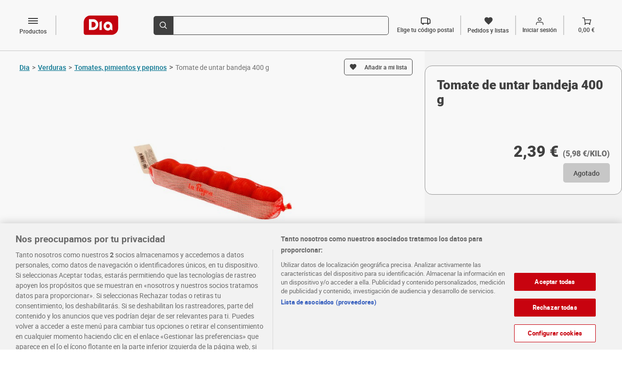

--- FILE ---
content_type: text/html; charset=utf-8
request_url: https://www.dia.es/verduras/tomates-pimientos-y-pepinos/p/280006
body_size: 10568
content:
<!DOCTYPE html>
    <html lang="es">
      <head>
        <link rel="stylesheet" type="text/css" href="/pdp-front/assets/static/style.7c41a2bb.css">
        <link rel="preload" href="/pdp-front/assets/static/roboto-medium-webfont.93311135.woff2" as="font" type="font/woff2" crossorigin>
        <link rel="preload" href="/pdp-front/assets/static/roboto-medium-webfont.1406845d.woff" as="font" type="font/woff" crossorigin>
        <link rel="preload" href="/pdp-front/assets/static/Roboto-Medium.4ac8e036.ttf" as="font" type="font/ttf" crossorigin>
        <link rel="preload" href="/pdp-front/assets/static/roboto-bold-webfont.e4a6829f.woff2" as="font" type="font/woff2" crossorigin>
        <link rel="preload" href="/pdp-front/assets/static/roboto-bold-webfont.bcedaa84.woff" as="font" type="font/woff" crossorigin>
        <link rel="preload" href="/pdp-front/assets/static/Roboto-Bold.baf44ce8.ttf" as="font" type="font/ttf" crossorigin>
        <link rel="preload" href="/pdp-front/assets/static/Roboto-Black.5ace0d08.ttf" as="font" type="font/ttf" crossorigin>
        <link rel="preload" href="/pdp-front/assets/static/roboto-regular-webfont.41ced361.woff2" as="font" type="font/woff2" crossorigin>
        <link rel="preload" href="/pdp-front/assets/static/roboto-regular-webfont.1519893e.woff" as="font" type="font/woff" crossorigin>
        <link rel="preload" href="/pdp-front/assets/static/Roboto-Regular.319cff6e.ttf" as="font" type="font/ttf" crossorigin>
        <link rel="preload" href="/pdp-front/assets/static/montserrat-medium.20ebfd65.ttf" as="font" type="font/ttf" crossorigin>
        <link rel="preload" href="/pdp-front/assets/static/montserrat-semibold.1418bd4d.ttf" as="font" type="font/ttf" crossorigin>
        <link rel="preload" href="/pdp-front/assets/static/diaIcomoon.f2ebaedd.ttf" as="font" type="font/ttf" crossorigin>
        <link rel="preload" href="/pdp-front/assets/static/diaIcomoon.42b3edb4.woff" as="font" type="font/woff" crossorigin>
        <meta charset="UTF-8" />
        <!-- El aviso de consentimiento de cookies de OneTrust comienza para dev.dia.es. -->
        
        <script defer src="https://cdn.cookielaw.org/scripttemplates/otSDKStub.js" data-document-language="true" type="text/javascript" charset="UTF-8" data-domain-script="5a716931-44b0-415f-9bf7-3a94d961c123"></script>
        <script defer type="text/javascript">
        function OptanonWrapper() { }
        </script>
        
    <script type="application/ld+json">
      {
        "@context": "https://schema.org/",
        "@type": "Product",
        "name": "Tomate de untar bandeja 400 g",
        "image": "https://www.dia.es/product_images/280006/280006_ISO_0_ES.jpg",
        "offers": {
          "@type": "Offer",
          "url": "https://www.dia.es/verduras/tomates-pimientos-y-pepinos/p/280006",
          "price": 2.39,
          "priceCurrency": "EUR",
          "availability":"https://schema.org/OutOfStock"
        }
      }
    </script>
  
        <meta name="robots" content="index, follow" />
        <link rel="canonical" href="https://www.dia.es/verduras/tomates-pimientos-y-pepinos/p/280006">
        <link rel="alternate" href="https://www.dia.es/verduras/tomates-pimientos-y-pepinos/p/280006" hreflang="es-es" >
        <link rel="shortcut icon" sizes="48x48" href="/resources/favicon.ico"/>
        <meta name="viewport" content="width=device-width, initial-scale=1.0" />
        <meta name="description" content="Compra ahora Tomate de untar bandeja 400 g en la sección de Tomates, pimientos y pepinos. Los mejores productos te esperan en el dia.es." />
        <title>Tomate de untar bandeja 400 g - Supermercados DIA</title>
      
<script>(window.BOOMR_mq=window.BOOMR_mq||[]).push(["addVar",{"rua.upush":"false","rua.cpush":"true","rua.upre":"false","rua.cpre":"false","rua.uprl":"false","rua.cprl":"false","rua.cprf":"false","rua.trans":"SJ-8c9ebbb3-c7c9-4da7-9102-d4014400566f","rua.cook":"false","rua.ims":"false","rua.ufprl":"false","rua.cfprl":"true","rua.isuxp":"false","rua.texp":"norulematch","rua.ceh":"false","rua.ueh":"false","rua.ieh.st":"0"}]);</script>
                              <script>!function(a){var e="https://s.go-mpulse.net/boomerang/",t="addEventListener";if(""=="True")a.BOOMR_config=a.BOOMR_config||{},a.BOOMR_config.PageParams=a.BOOMR_config.PageParams||{},a.BOOMR_config.PageParams.pci=!0,e="https://s2.go-mpulse.net/boomerang/";if(window.BOOMR_API_key="KBNBM-CLU64-6QM35-AYNSF-TJWYH",function(){function n(e){a.BOOMR_onload=e&&e.timeStamp||(new Date).getTime()}if(!a.BOOMR||!a.BOOMR.version&&!a.BOOMR.snippetExecuted){a.BOOMR=a.BOOMR||{},a.BOOMR.snippetExecuted=!0;var i,_,o,r=document.createElement("iframe");if(a[t])a[t]("load",n,!1);else if(a.attachEvent)a.attachEvent("onload",n);r.src="javascript:void(0)",r.title="",r.role="presentation",(r.frameElement||r).style.cssText="width:0;height:0;border:0;display:none;",o=document.getElementsByTagName("script")[0],o.parentNode.insertBefore(r,o);try{_=r.contentWindow.document}catch(O){i=document.domain,r.src="javascript:var d=document.open();d.domain='"+i+"';void(0);",_=r.contentWindow.document}_.open()._l=function(){var a=this.createElement("script");if(i)this.domain=i;a.id="boomr-if-as",a.src=e+"KBNBM-CLU64-6QM35-AYNSF-TJWYH",BOOMR_lstart=(new Date).getTime(),this.body.appendChild(a)},_.write("<bo"+'dy onload="document._l();">'),_.close()}}(),"".length>0)if(a&&"performance"in a&&a.performance&&"function"==typeof a.performance.setResourceTimingBufferSize)a.performance.setResourceTimingBufferSize();!function(){if(BOOMR=a.BOOMR||{},BOOMR.plugins=BOOMR.plugins||{},!BOOMR.plugins.AK){var e="true"=="true"?1:0,t="",n="gqh4peyx3thim2lqyvba-f-f1a837530-clientnsv4-s.akamaihd.net",i="false"=="true"?2:1,_={"ak.v":"39","ak.cp":"1336848","ak.ai":parseInt("804692",10),"ak.ol":"0","ak.cr":9,"ak.ipv":4,"ak.proto":"h2","ak.rid":"e5c05b9","ak.r":41406,"ak.a2":e,"ak.m":"dscr","ak.n":"ff","ak.bpcip":"52.15.199.0","ak.cport":42678,"ak.gh":"23.216.9.137","ak.quicv":"","ak.tlsv":"tls1.3","ak.0rtt":"","ak.0rtt.ed":"","ak.csrc":"-","ak.acc":"","ak.t":"1768998210","ak.ak":"hOBiQwZUYzCg5VSAfCLimQ==H1ZqXF+BYicRuzFytpP/+gqU0qsMOk+NIoMMGuBGafnxYK/voGdsGkUf4iAOIXSlH+hYM7gtSjCjaS0fXwIu1SqrY/rx08OPgVRBoKpsdoMNpWXb4zNC1Vov1s3avs0vwuMzeUtQ6H+zIuE3htxWt10dK8SuzpOP3A7Nq1edkLn+qBxyP2qiBDQbZinh7BpAd9iBh0IXop21ubr//T5Zv+xMS1ZIHKQBhT8oGLZLYG7mTHAx8/ewrghHHoJddR+82bywOjXzzegKULwtWnv0U+/JjnBpuJgcvifbT8eEsYQv5Gu6JD6F6fxpCuVMu+JRreQpLnhZiFxBExanmlQVFsBKPqbsiMkJ6c+hI5FHzYd6uvOWlo0szOAXsJEdZjCY1qoop0xJWpbcrvZd8gRvs2y2RSPlatJpsdT0pXtKnc8=","ak.pv":"106","ak.dpoabenc":"","ak.tf":i};if(""!==t)_["ak.ruds"]=t;var o={i:!1,av:function(e){var t="http.initiator";if(e&&(!e[t]||"spa_hard"===e[t]))_["ak.feo"]=void 0!==a.aFeoApplied?1:0,BOOMR.addVar(_)},rv:function(){var a=["ak.bpcip","ak.cport","ak.cr","ak.csrc","ak.gh","ak.ipv","ak.m","ak.n","ak.ol","ak.proto","ak.quicv","ak.tlsv","ak.0rtt","ak.0rtt.ed","ak.r","ak.acc","ak.t","ak.tf"];BOOMR.removeVar(a)}};BOOMR.plugins.AK={akVars:_,akDNSPreFetchDomain:n,init:function(){if(!o.i){var a=BOOMR.subscribe;a("before_beacon",o.av,null,null),a("onbeacon",o.rv,null,null),o.i=!0}return this},is_complete:function(){return!0}}}}()}(window);</script></head>
      <body>
        <div id="app"><div class="layout"><div class="content"><!--[--><div class="pdp-view" data-test-id="pdp-view"><div class="pdp-view__header"><!--[--><div data-test-id="dia-header-component" class="dia-header" data-v-08c60012><div class="dia-header__section dia-header__section--start" data-v-08c60012><a data-test-id="header-logo" rel="external" href="/" class="header-logo dia-header__logo" data-v-08c60012 data-v-a0b5f86b><img class="header-logo__image" height="31" width="56" src="/pdp-front/assets/static/logo-dia.1d2fd0a9.svg" alt="LogoDia" data-v-a0b5f86b></a><div class="dia-header__left-icons" data-v-08c60012><!--[--><div class="category-button__mobile-container"><button data-test-id="mobile-category-button" class="category-button__mobile dia-icon-dehaze" aria-label="categories list menú button"></button></div><button data-test-id="desktop-category-button" type="button" aria-label="categories list menú button" class="category-button dia-icon-dehaze"><p class="category-button__text">Productos</p></button><!----><!--]--><!----></div><a rel="external" href="/cart" class="cart-button dia-header__cart-icon" data-test-id="cart-btn" data-v-08c60012 data-v-ca643d7c><div class="cart-button__content" data-v-ca643d7c><span class="dia-icon-Vector-1" data-test-id="cart-btn-icon" data-v-ca643d7c></span><p class="cart-button__text" data-test-id="cart-btn-text" data-v-ca643d7c>0,00 €</p></div></a></div><div class="dia-header__section dia-header__section--middle" style="max-height: 64px" data-v-08c60012><div data-test-id="search-item" class="dia-search" type="submit" reduced-back-call="true" data-v-08c60012 data-v-d8ab14fc><button class="dia-search__button" type="submit" aria-label="search-bar search button" data-v-d8ab14fc><span class="dia-search__icon dia-icon-lupa" data-v-d8ab14fc></span></button><div class="dia-search__input-icon dia-search__input-icon" data-v-d8ab14fc><input value data-test-id="search-input-item" aria-label="search bar input" class="dia-search__bar" type="text" autocomplete="off" data-v-d8ab14fc><!----></div></div></div><div class="dia-header__section dia-header__section--end" data-test-id="dia-header-section-end" data-v-08c60012><!--[--><div class="postal-code-button" data-test-id="postal-code-btn" icontext="Elige tu código postal"><span class="dia-icon-truck"></span><p class="postal-code-button__text" data-test-id="postal-code-btn-text">Elige tu código postal</p></div><a rel="external" href="/my-account/orders-and-lists" class="orders-list-button" data-test-id="orders-list-btn" data-v-d69a20a3><span class="dia-icon-list" data-v-d69a20a3></span><p class="orders-list-button__text" data-test-id="orders-list-btn-text" data-v-d69a20a3>Pedidos y listas</p></a><!----><a rel="external" href="/login?redirect=/my-account&amp;analytics_site_location=header" class="login-button" data-test-id="login-btn" data-v-6ac43115><div class="login-button__icon" data-v-6ac43115><span class="dia-icon-Union" data-v-6ac43115></span><em class="dia-icon-in" data-test-id="login-btn-icon" data-v-6ac43115></em></div><p class="login-button__text" data-test-id="login-btn-text" data-v-6ac43115>Iniciar sesión</p></a><a rel="external" href="/cart" class="cart-button" data-test-id="cart-btn" data-v-ca643d7c><div class="cart-button__content" data-v-ca643d7c><span class="dia-icon-Vector-1" data-test-id="cart-btn-icon" data-v-ca643d7c></span><p class="cart-button__text" data-test-id="cart-btn-text" data-v-ca643d7c>0,00 €</p></div></a><!--]--></div><!----></div><!----><div class="postal-code-main-modal" data-v-08c60012><!----></div><!----><!--]--></div><div class="pdp-view__content"><div class="pdp-view__left-content"><div class="pdp-view__breadcrumb-container"><div class="breadcrumb" data-test-id="product-breadcrumb" data-v-0bb7b932><div class="breadcrumb__dia-home" data-v-0bb7b932><a class="breadcrumb__dia-home-anchor" rel="external" href="/" aria-label="Go back" data-v-0bb7b932><span class="breadcrumb__dia-home-arrow dia-icon-keyboard_arrow_left" data-v-0bb7b932></span><span class="breadcrumb__dia-home-title" data-v-0bb7b932>Dia</span><span class="breadcrumb__separator" data-v-0bb7b932>&gt;</span></a></div><div class="breadcrumb__categories" data-v-0bb7b932><!--[--><a rel="external" href="/verduras/c/L104" class="breadcrumb-item" data-test-id="breadcrumb-item" data-v-0bb7b932><span data-test-id="breadcrumb-item-title" class="breadcrumb-item__link">Verduras</span><span class="breadcrumb-item__separator">&gt;</span></a><a rel="external" href="/verduras/tomates-pimientos-y-pepinos/c/L2023" class="breadcrumb-item" data-test-id="breadcrumb-item" data-v-0bb7b932><span data-test-id="breadcrumb-item-title" class="breadcrumb-item__link">Tomates, pimientos y pepinos</span><span class="breadcrumb-item__separator">&gt;</span></a><!--]--></div><span class="breadcrumb__separator" data-v-0bb7b932>&gt;</span><div data-test-id="product-breadcrumb-product-title" class="breadcrumb__product-name" data-v-0bb7b932>Tomate de untar bandeja 400 g</div></div><!----></div><div class="pdp-view__product-title-container"><h1 data-test-id="product-title" class="product-title pdp-view__product-title">Tomate de untar bandeja 400 g</h1><!--[--><div data-test-id="add-to-list-button" class="add-to-list-button"><span data-test-id="add-to-list-button-simple-button" class="add-to-list-button__simple-button"><span class="add-to-list-button__simple-button--initial dia-icon-list"></span></span></div><div class="add-product-to-lists-all-modals" data-test-id="add-product-to-lists-all-modals"><!----><!----><!----></div><!--]--></div><!----><div class="pdp-view__discounts-section"><div class="pdp-product-special-offer" data-test-id="product-special-offer"><!----><!----><!----><!----></div></div><!----><!--[--><div class="product-images" data-test-id="product-images"><!----><div class="product-images__container" data-test-id="product-images-container"><span class="arrow-button product-images__arrow-button"><!----></span><div class="product-images__images-container" data-test-id="product-images-images-container"><div data-test-id="product-images-images-section"><img width="392" height="392" src="/product_images/280006/280006_ISO_0_ES.jpg?imwidth=392" alt="Tomate de untar bandeja 400 g-0" title="Tomate de untar bandeja 400 g-0" class="product-image" data-test-id="product-image" is-mobile="false"><!----></div></div><span class="arrow-button product-images__arrow-button"><!----></span></div><!----></div><!----><!----><!--]--><div class="pdp-view__info"><!----><!----><!----><!----><div class="info-label" data-test-id="info-label"><ul class="info-label__list"><!--[--><li class="info-label__items"><p class="info-label__text" data-test-id="info-label-text">Calibre: 47-66 MM</p></li><li class="info-label__items"><p class="info-label__text" data-test-id="info-label-text">Categoria: I</p></li><li class="info-label__items"><p class="info-label__text" data-test-id="info-label-text">Variedad: COLGAR</p></li><li class="info-label__items"><p class="info-label__text" data-test-id="info-label-text">Origen: ESPAÑA</p></li><li class="info-label__items"><p class="info-label__text" data-test-id="info-label-text">Tipo de producto: Tomates</p></li><!--]--></ul></div><!----><!----><!----><!----></div><div class="buy-box pdp-view__buy-box" data-test-id="buy-box" measure_unit="KILO"><div class="buy-box__prices-container" data-test-id="buy-box-prices-container"><div data-test-id="buy-box-crossed-price" class="buy-box__crossed-container"><!----></div><div class="buy-box__prices" data-test-id="buy-box-prices"><p class="buy-box__active-price" data-test-id="buy-box-active-price">2,39 €</p><p class="buy-box__price-per-unit" data-test-id="buy-box-price-per-unit"> (5,98 €/KILO) </p></div></div><div class="add-2-cart buy-box__bottom-buttons" data-test-id="default-bottom"><button aria-label="add to cart button" class="add-2-cart__basic-button add-2-cart__basic-button--disabled" data-test-id="add2cart-basic-button">Agotado</button><!----></div></div></div><!----><div></div><div class="scroll-to-top pdp-view__fixed-button-scroll"><!----></div></div><div class="pdp-view__top-sales-carousel-container"><div class="pdp-view__top-sales-carousel" data-test-id="pdp-view-top-sales-carousel"><div class="pdp-view__top-sales-carousel-title">Te recomendamos</div><div class="carrousel" data-test-id="product-carousel" aria-label selected-index="0"><div class="carrousel__global"><!----><div data-test-id="carousel-container" class="carrousel__container"><span data-test-id="carousel-prev-btn" class="carrousel__btn-left-disabled"></span><ul class="carrousel__list" style="overflow-y: auto"><!--[--><li class="carrousel__item"><div data-test-id="product-card-coupon-modal" class="search-product-card search-product-card__dia-border carrousel__card" expiration_days="0" weight="0"><div data-test-id="search-product-card-top-section" class="search-product-card__top-section"><div class="search-product-card__aux-head"></div><div class="search-product-card__top-section-content"><!--[--><div data-test-id="add-to-list-button" class="add-to-list-button"><span data-test-id="add-to-list-button-simple-button" class="add-to-list-button__simple-button"><span class="add-to-list-button__simple-button--initial dia-icon-list"></span></span></div><!----><!--]--><a rel="external" href="/verduras/patatas-y-zanahorias/p/11421" data-test-id="search-product-card-image-url" class="search-product-card__product-image-link"><img width="176" height="176" data-test-id="search-product-card-image" class="search-product-card__product-image" src="/product_images/11421/11421_ISO_0_ES.jpg?imwidth=176" alt="Zanahoria 1 Kg"></a><a rel="external" href="/verduras/patatas-y-zanahorias/p/11421" data-test-id="search-product-card-name" class="search-product-card__product-link"><p class="search-product-card__product-name">Zanahoria 1 Kg</p></a><!----><!----></div></div><div data-test-id="search-product-card-bottom-section" class="search-product-card__bottom-section"><!--[--><div class="product-special-offer" data-test-id="product-special-offer"><!----><!----><!----><!----><!----></div><!----><!--]--><!----><div data-test-id="search-product-card-prices" class="search-product-card__prices"><p data-test-id="search-product-card-unit-price" class="search-product-card__active-price">1,19 €</p><p data-test-id="search-product-card-kilo-price" class="search-product-card__price-per-unit"> (1,19 €/KILO) </p></div><div class="add-2-cart search-product-card__bottom-buttons" in-carousel="true"><button aria-label="add to cart button" class="add-2-cart__basic-button add-2-cart__basic-button--enabled" data-test-id="add2cart-basic-button">Añadir</button><!----></div></div></div></li><li class="carrousel__item"><div data-test-id="product-card-coupon-modal" class="search-product-card search-product-card__dia-border carrousel__card" expiration_days="0" weight="0"><div data-test-id="search-product-card-top-section" class="search-product-card__top-section"><div class="search-product-card__aux-head"></div><div class="search-product-card__top-section-content"><!--[--><div data-test-id="add-to-list-button" class="add-to-list-button"><span data-test-id="add-to-list-button-simple-button" class="add-to-list-button__simple-button"><span class="add-to-list-button__simple-button--initial dia-icon-list"></span></span></div><!----><!--]--><a rel="external" href="/verduras/patatas-y-zanahorias/p/5631" data-test-id="search-product-card-image-url" class="search-product-card__product-image-link"><img width="176" height="176" data-test-id="search-product-card-image" class="search-product-card__product-image" src="/product_images/5631/5631_ISO_0_ES.jpg?imwidth=176" alt="Patatas granel 1 Kg aprox."></a><a rel="external" href="/verduras/patatas-y-zanahorias/p/5631" data-test-id="search-product-card-name" class="search-product-card__product-link"><p class="search-product-card__product-name">Patatas granel 1 Kg aprox.</p></a><!----><!----></div></div><div data-test-id="search-product-card-bottom-section" class="search-product-card__bottom-section"><!--[--><div class="product-special-offer" data-test-id="product-special-offer"><!----><!----><!----><!----><!----></div><!----><!--]--><!----><div data-test-id="search-product-card-prices" class="search-product-card__prices"><p data-test-id="search-product-card-unit-price" class="search-product-card__active-price">1,89 €</p><p data-test-id="search-product-card-kilo-price" class="search-product-card__price-per-unit"> (1,89 €/KILO) </p></div><div class="add-2-cart-weight search-product-card__bottom-buttons" in-carousel="true"><button aria-label="add to cart button" class="add-2-cart-weight__basic-button add-2-cart__basic-button--enabled" data-test-id="add2cart-weight-basic-button">Añadir</button><!----></div></div></div></li><li class="carrousel__item"><div data-test-id="product-card-coupon-modal" class="search-product-card search-product-card__dia-border carrousel__card" expiration_days="0" weight="0"><div data-test-id="search-product-card-top-section" class="search-product-card__top-section"><div class="search-product-card__aux-head"></div><div class="search-product-card__top-section-content"><!--[--><div data-test-id="add-to-list-button" class="add-to-list-button"><span data-test-id="add-to-list-button-simple-button" class="add-to-list-button__simple-button"><span class="add-to-list-button__simple-button--initial dia-icon-list"></span></span></div><!----><!--]--><a rel="external" href="/verduras/patatas-y-zanahorias/p/296356" data-test-id="search-product-card-image-url" class="search-product-card__product-image-link"><img width="176" height="176" data-test-id="search-product-card-image" class="search-product-card__product-image" src="/product_images/296356/296356_ISO_0_ES.jpg?imwidth=176" alt="Patatas 4 Kg"></a><a rel="external" href="/verduras/patatas-y-zanahorias/p/296356" data-test-id="search-product-card-name" class="search-product-card__product-link"><p class="search-product-card__product-name">Patatas 4 Kg</p></a><!----><!----></div></div><div data-test-id="search-product-card-bottom-section" class="search-product-card__bottom-section"><!--[--><div class="product-special-offer" data-test-id="product-special-offer"><!----><!----><!----><!----><!----></div><!----><!--]--><!----><div data-test-id="search-product-card-prices" class="search-product-card__prices"><p data-test-id="search-product-card-unit-price" class="search-product-card__active-price">3,49 €</p><p data-test-id="search-product-card-kilo-price" class="search-product-card__price-per-unit"> (0,87 €/KILO) </p></div><div class="add-2-cart search-product-card__bottom-buttons" in-carousel="true"><button aria-label="add to cart button" class="add-2-cart__basic-button add-2-cart__basic-button--enabled" data-test-id="add2cart-basic-button">Añadir</button><!----></div></div></div></li><li class="carrousel__item"><div data-test-id="product-card-coupon-modal" class="search-product-card search-product-card__dia-border carrousel__card" expiration_days="0" weight="0"><div data-test-id="search-product-card-top-section" class="search-product-card__top-section"><div class="search-product-card__aux-head"></div><div class="search-product-card__top-section-content"><!--[--><div data-test-id="add-to-list-button" class="add-to-list-button"><span data-test-id="add-to-list-button-simple-button" class="add-to-list-button__simple-button"><span class="add-to-list-button__simple-button--initial dia-icon-list"></span></span></div><!----><!--]--><a rel="external" href="/verduras/setas-y-champinones/p/271527" data-test-id="search-product-card-image-url" class="search-product-card__product-image-link"><img width="176" height="176" data-test-id="search-product-card-image" class="search-product-card__product-image" src="/product_images/271527/271527_ISO_0_ES.jpg?imwidth=176" alt="Champiñón entero bandeja 250 g"></a><a rel="external" href="/verduras/setas-y-champinones/p/271527" data-test-id="search-product-card-name" class="search-product-card__product-link"><p class="search-product-card__product-name">Champiñón entero bandeja 250 g</p></a><!----><!----></div></div><div data-test-id="search-product-card-bottom-section" class="search-product-card__bottom-section"><!--[--><div class="product-special-offer" data-test-id="product-special-offer"><!----><!----><!----><!----><!----></div><!----><!--]--><!----><div data-test-id="search-product-card-prices" class="search-product-card__prices"><p data-test-id="search-product-card-unit-price" class="search-product-card__active-price">1,00 €</p><p data-test-id="search-product-card-kilo-price" class="search-product-card__price-per-unit"> (4,00 €/KILO) </p></div><div class="add-2-cart search-product-card__bottom-buttons" in-carousel="true"><button aria-label="add to cart button" class="add-2-cart__basic-button add-2-cart__basic-button--enabled" data-test-id="add2cart-basic-button">Añadir</button><!----></div></div></div></li><li class="carrousel__item"><div data-test-id="product-card-coupon-modal" class="search-product-card search-product-card__dia-border carrousel__card" expiration_days="0" weight="0"><div data-test-id="search-product-card-top-section" class="search-product-card__top-section"><div class="search-product-card__aux-head"></div><div class="search-product-card__top-section-content"><!--[--><div data-test-id="add-to-list-button" class="add-to-list-button"><span data-test-id="add-to-list-button-simple-button" class="add-to-list-button__simple-button"><span class="add-to-list-button__simple-button--initial dia-icon-list"></span></span></div><!----><!--]--><a rel="external" href="/verduras/ajos-cebollas-y-puerros/p/191535" data-test-id="search-product-card-image-url" class="search-product-card__product-image-link"><img width="176" height="176" data-test-id="search-product-card-image" class="search-product-card__product-image" src="/product_images/191535/191535_ISO_0_ES.jpg?imwidth=176" alt="Cebolla malla 750 g"></a><a rel="external" href="/verduras/ajos-cebollas-y-puerros/p/191535" data-test-id="search-product-card-name" class="search-product-card__product-link"><p class="search-product-card__product-name">Cebolla malla 750 g</p></a><!----><!----></div></div><div data-test-id="search-product-card-bottom-section" class="search-product-card__bottom-section"><!--[--><div class="product-special-offer" data-test-id="product-special-offer"><!----><!----><!----><!----><!----></div><!----><!--]--><!----><div data-test-id="search-product-card-prices" class="search-product-card__prices"><p data-test-id="search-product-card-unit-price" class="search-product-card__active-price">1,39 €</p><p data-test-id="search-product-card-kilo-price" class="search-product-card__price-per-unit"> (1,85 €/KILO) </p></div><div class="add-2-cart search-product-card__bottom-buttons" in-carousel="true"><button aria-label="add to cart button" class="add-2-cart__basic-button add-2-cart__basic-button--enabled" data-test-id="add2cart-basic-button">Añadir</button><!----></div></div></div></li><li class="carrousel__item"><div data-test-id="product-card-coupon-modal" class="search-product-card search-product-card__dia-border carrousel__card" expiration_days="0" weight="0"><div data-test-id="search-product-card-top-section" class="search-product-card__top-section"><div class="search-product-card__aux-head"></div><div class="search-product-card__top-section-content"><!--[--><div data-test-id="add-to-list-button" class="add-to-list-button"><span data-test-id="add-to-list-button-simple-button" class="add-to-list-button__simple-button"><span class="add-to-list-button__simple-button--initial dia-icon-list"></span></span></div><!----><!--]--><a rel="external" href="/verduras/tomates-pimientos-y-pepinos/p/109" data-test-id="search-product-card-image-url" class="search-product-card__product-image-link"><img width="176" height="176" data-test-id="search-product-card-image" class="search-product-card__product-image" src="/product_images/109/109_ISO_0_ES.jpg?imwidth=176" alt="Tomate en rama granel 1 Kg aprox."></a><a rel="external" href="/verduras/tomates-pimientos-y-pepinos/p/109" data-test-id="search-product-card-name" class="search-product-card__product-link"><p class="search-product-card__product-name">Tomate en rama granel 1 Kg aprox.</p></a><!----><!----></div></div><div data-test-id="search-product-card-bottom-section" class="search-product-card__bottom-section"><!--[--><div class="product-special-offer" data-test-id="product-special-offer"><!----><!----><!----><!----><!----></div><!----><!--]--><!----><div data-test-id="search-product-card-prices" class="search-product-card__prices"><p data-test-id="search-product-card-unit-price" class="search-product-card__active-price">2,49 €</p><p data-test-id="search-product-card-kilo-price" class="search-product-card__price-per-unit"> (2,49 €/KILO) </p></div><div class="add-2-cart-weight search-product-card__bottom-buttons" in-carousel="true"><button aria-label="add to cart button" class="add-2-cart-weight__basic-button add-2-cart__basic-button--enabled" data-test-id="add2cart-weight-basic-button">Añadir</button><!----></div></div></div></li><li class="carrousel__item"><div data-test-id="product-card-coupon-modal" class="search-product-card search-product-card__dia-border carrousel__card" expiration_days="0" weight="0"><div data-test-id="search-product-card-top-section" class="search-product-card__top-section"><div class="search-product-card__aux-head"></div><div class="search-product-card__top-section-content"><!--[--><div data-test-id="add-to-list-button" class="add-to-list-button"><span data-test-id="add-to-list-button-simple-button" class="add-to-list-button__simple-button"><span class="add-to-list-button__simple-button--initial dia-icon-list"></span></span></div><!----><!--]--><a rel="external" href="/verduras/tomates-pimientos-y-pepinos/p/116" data-test-id="search-product-card-image-url" class="search-product-card__product-image-link"><img width="176" height="176" data-test-id="search-product-card-image" class="search-product-card__product-image" src="/product_images/116/116_ISO_0_ES.jpg?imwidth=176" alt="Pimiento verde granel 500 g aprox."></a><a rel="external" href="/verduras/tomates-pimientos-y-pepinos/p/116" data-test-id="search-product-card-name" class="search-product-card__product-link"><p class="search-product-card__product-name">Pimiento verde granel 500 g aprox.</p></a><!----><!----></div></div><div data-test-id="search-product-card-bottom-section" class="search-product-card__bottom-section"><!--[--><div class="product-special-offer" data-test-id="product-special-offer"><!----><!----><!----><!----><!----></div><!----><!--]--><!----><div data-test-id="search-product-card-prices" class="search-product-card__prices"><p data-test-id="search-product-card-unit-price" class="search-product-card__active-price">1,50 €</p><p data-test-id="search-product-card-kilo-price" class="search-product-card__price-per-unit"> (2,99 €/KILO) </p></div><div class="add-2-cart-weight search-product-card__bottom-buttons" in-carousel="true"><button aria-label="add to cart button" class="add-2-cart-weight__basic-button add-2-cart__basic-button--enabled" data-test-id="add2cart-weight-basic-button">Añadir</button><!----></div></div></div></li><li class="carrousel__item"><a class="carrousel__fallback-item" href="/verduras/lechugas-y-hojas-verdes/p/11462" aria-label="Lechuga iceberg unidad">Lechuga iceberg unidad</a></li><li class="carrousel__item"><a class="carrousel__fallback-item" href="/verduras/ajos-cebollas-y-puerros/p/17653" aria-label="Ajos malla 250 g">Ajos malla 250 g</a></li><li class="carrousel__item"><a class="carrousel__fallback-item" href="/verduras/tomates-pimientos-y-pepinos/p/272686" aria-label="Tomate canario malla 750 g">Tomate canario malla 750 g</a></li><!--]--></ul><span data-test-id="carousel-next-btn" class="carrousel__btn-right-disabled"></span></div><!----><div class="add-product-to-lists-all-modals" data-test-id="add-product-to-lists-all-modals"><!----><!----><!----></div><!----></div></div></div></div><div class="pdp-view__end-content"><div class="text-section" data-test-id="text-section"><!----><!----><div id="html-container" class="text-section__small-text" data-test-id="text-section-text"></div></div><div class="notice-section" data-test-id="notice-section"><p class="notice-section__text" data-test-id="notice-section-text">Te recomendamos que una vez recibido el producto leas detenidamente la información que aparece en el etiquetado, ya que es posible que exista alguna variación sobre la declaración en esta web en relación a ingredientes, alérgenos, información nutricional, consejos de utilización/preparación, conservación y así como cuanta información de carácter obligatorio y/o voluntario aparezcan en la misma.</p><p class="notice-section__second-text" data-test-id="notice-section-second-text">Los datos correspondientes a la variedad, la categoría, el calibre y el origen de la fruta pueden variar en función de la zona de reparto.</p></div></div><div class="dia-footer" data-test-id="dia-footer"><div data-test-id="footer-signature" class="footer-signature__signature" items-position="footer"><p data-test-id="footer-signature-text">Dia Supermercado online</p></div><div class="footer-info__list"><!--[--><div data-test-id="footer-information" class="footer-info__odd-section footer-info__section"><span data-test-id="footer-information-permalink" class="footer-info__section--permalink" rel="external"><div class="footer-info__section--main"><div class="footer-info__section--logo"><div data-test-id="footer-information-icon" class="dia-icon-truck footer-info__information--icon"></div></div><div class="footer-info__information"><p data-test-id="footer-information-title" class="footer-info__information-title">Pide hoy, recibe hoy</p><p data-test-id="footer-information-text" class="footer-info__information-text">Entrega rápida y en la franja horaria que mejor te venga.</p></div></div></span><hr class="footer-info__breaker"></div><div data-test-id="footer-information" class="footer-info__even-section footer-info__section"><span data-test-id="footer-information-permalink" class="footer-info__section--permalink" rel="external"><div class="footer-info__section--main"><div class="footer-info__section--logo"><div data-test-id="footer-information-icon" class="dia-icon-euro footer-info__information--icon"></div></div><div class="footer-info__information"><p data-test-id="footer-information-title" class="footer-info__information-title">Envío desde 4,99€</p><p data-test-id="footer-information-text" class="footer-info__information-text">Envío estándar por 4,99€. Gratis con +100€. Envío express por 4,99€.</p></div></div></span><hr class="footer-info__breaker"></div><div data-test-id="footer-information" class="footer-info__odd-section footer-info__section"><a data-test-id="footer-information-permalink" class="footer-info__section--permalink" rel="external" href="https://www.dia.es/tiendas/buscador-tiendas-folletos"><div class="footer-info__section--main"><div class="footer-info__section--logo"><div data-test-id="footer-information-icon" class="dia-icon-location-on footer-info__information--icon"></div></div><div class="footer-info__information"><p data-test-id="footer-information-title" class="footer-info__information-title">Encuentra tu tienda</p><p data-test-id="footer-information-text" class="footer-info__information-text">Localiza tu tienda y descubre las mejores ofertas.</p></div></div></a><hr class="footer-info__breaker"></div><div data-test-id="footer-information" class="footer-info__even-section footer-info__section"><a data-test-id="footer-information-permalink" class="footer-info__section--permalink" rel="external" href="https://www.dia.es/folleto"><div class="footer-info__section--main"><div class="footer-info__section--logo"><div data-test-id="footer-information-icon" class="dia-icon-brochure footer-info__information--icon"></div></div><div class="footer-info__information"><p data-test-id="footer-information-title" class="footer-info__information-title">Folletos</p><p data-test-id="footer-information-text" class="footer-info__information-text">Descubre las mejores Ofertas.</p></div></div></a><hr class="footer-info__breaker"></div><div data-test-id="footer-information" class="footer-info__odd-section footer-info__section"><a data-test-id="footer-information-permalink" class="footer-info__section--permalink" rel="external" href="/l/clubdia"><div class="footer-info__section--main"><div class="footer-info__section--logo"><div data-test-id="footer-information-icon" class="dia-icon-credit-card footer-info__information--icon"></div></div><div class="footer-info__information"><p data-test-id="footer-information-title" class="footer-info__information-title">Tarjeta CLUB Dia</p><p data-test-id="footer-information-text" class="footer-info__information-text">Solicita tu tarjeta y disfruta las ventajas del club.</p></div></div></a><hr class="footer-info__breaker"></div><div data-test-id="footer-information" class="footer-info__even-section footer-info__section"><a data-test-id="footer-information-permalink" class="footer-info__section--permalink" rel="external" href="/tickets-delivery"><div class="footer-info__section--main"><div class="footer-info__section--logo"><div data-test-id="footer-information-icon" class="dia-icon-bill footer-info__information--icon"></div></div><div class="footer-info__information"><p data-test-id="footer-information-title" class="footer-info__information-title">Glovo, Uber Eats y Just Eat</p><p data-test-id="footer-information-text" class="footer-info__information-text">Solicita tu factura de Glovo, Uber Eats o Just Eat</p></div></div></a><hr class="footer-info__breaker"></div><!--]--></div><ul data-test-id="footer-webs" class="footer-webs"><!--[--><li data-test-id="footer-webs-section" class="footer-webs__section"><a data-test-id="footer-webs-section-link" class="footer-webs__section-link" rel="external" href="http://blog.dia.es/">Recetas</a><p class="footer-webs__circle">·</p></li><li data-test-id="footer-webs-section" class="footer-webs__section"><a data-test-id="footer-webs-section-link" class="footer-webs__section-link" rel="external" href="/l/comer-mejor-cada-dia">Comer mejor cada Dia</a><p class="footer-webs__circle">·</p></li><li data-test-id="footer-webs-section" class="footer-webs__section"><a data-test-id="footer-webs-section-link" class="footer-webs__section-link" rel="external" href="https://empleo.dia.es">Empleo</a><p class="footer-webs__circle">·</p></li><li data-test-id="footer-webs-section" class="footer-webs__section"><a data-test-id="footer-webs-section-link" class="footer-webs__section-link" rel="external" href="/contacto-proveedores">Colabora con DIA</a><p class="footer-webs__circle">·</p></li><li data-test-id="footer-webs-section" class="footer-webs__section"><a data-test-id="footer-webs-section-link" class="footer-webs__section-link" rel="external" href="https://franquicia.dia.es/">Abre tu tienda</a><p class="footer-webs__circle">·</p></li><li data-test-id="footer-webs-section" class="footer-webs__section"><a data-test-id="footer-webs-section-link" class="footer-webs__section-link" rel="external" href="https://diacorporate.com/">DIA corporate</a><p class="footer-webs__circle">·</p></li><!--]--></ul><div class="dia-footer__contact"><div data-test-id="footer-social-media" class="social-media__social"><!--[--><div data-test-id="footer-social-media-section" class="social-media__social--section"><a data-test-id="footer-social-media-permalink" class="social-media__social--icon" rel="external" href="https://twitter.com/dia_group?lang=es"><div data-test-id="footer-social-icon" class="dia-icon-twitter social-media__information--icon" title="Twitter"></div></a></div><div data-test-id="footer-social-media-section" class="social-media__social--section"><a data-test-id="footer-social-media-permalink" class="social-media__social--icon" rel="external" href="https://www.facebook.com/DIAEspana?lang=es"><div data-test-id="footer-social-icon" class="dia-icon-facebook social-media__information--icon" title="Facebook"></div></a></div><div data-test-id="footer-social-media-section" class="social-media__social--section"><a data-test-id="footer-social-media-permalink" class="social-media__social--icon" rel="external" href="https://instagram.com/dia_esp?lang=es"><div data-test-id="footer-social-icon" class="dia-icon-instagram social-media__information--icon" title="Instagram"></div></a></div><div data-test-id="footer-social-media-section" class="social-media__social--section"><a data-test-id="footer-social-media-permalink" class="social-media__social--icon" rel="external" href="https://www.tiktok.com/@dia_espana?lang=es"><div data-test-id="footer-social-icon" class="dia-icon-tik-tok social-media__information--icon" title="Tik Tok"></div></a></div><div data-test-id="footer-social-media-section" class="social-media__social--section"><a data-test-id="footer-social-media-permalink" class="social-media__social--icon" rel="external" href="https://www.youtube.com/user/DIAespana"><div data-test-id="footer-social-icon" class="dia-icon-youtube social-media__information--icon" title="Youtube"></div></a></div><!--]--></div><div class="dia-footer__contact-drop"><div class="select-wrapper" data-test-id="select-language"><ul class="select-wrapper__drop-down" style="height: 0"><li class="select-wrapper__item"><span class="select-wrapper__es-lang"><span class="dia-icon-es"></span><span class="dia-icon-es1"></span><span class="dia-icon-es2"></span></span><p class="select-wrapper__item--language">Español</p></li><li class="select-wrapper__item"><span class="select-wrapper__ca-lang"><span class="dia-icon-ca"></span><span class="dia-icon-ca2"></span><span class="dia-icon-ca3"></span><span class="dia-icon-ca4"></span><span class="dia-icon-ca5"></span></span><p class="select-wrapper__item--language">Català</p></li><li class="select-wrapper__item"><span class="select-wrapper__en-lang"><span class="dia-icon-en1"></span><span class="dia-icon-en2"></span><span class="dia-icon-en3"></span><span class="dia-icon-en4"></span><span class="dia-icon-en5"></span><span class="dia-icon-en6"></span><span class="dia-icon-en7"></span><span class="dia-icon-en8"></span><span class="dia-icon-en9"></span><span class="dia-icon-en10"></span><span class="dia-icon-en11"></span><span class="dia-icon-en12"></span><span class="dia-icon-en13"></span></span><p class="select-wrapper__item--language">English</p></li><li class="select-wrapper__item"><span class="select-wrapper__pt-lang"><span class="dia-icon-pt"></span><span class="dia-icon-pt1"></span></span><p class="select-wrapper__item--language">Português</p></li></ul><ul class="select-wrapper__select-language"><li class="select-wrapper__select-language"></li><li class="dia-icon-arrow_drop_down"></li></ul></div><div class="customer-support"><!--[--><div data-test-id="footer-customer-support" class="customer-support__att"><a data-test-id="footer-customer-support-link" class="customer-support__att--title" rel="external" href="/l/atencion-al-cliente"><div class="customer-support__att--icon dia-icon-phone-call"></div><p>Atención al cliente</p></a></div><!--]--></div></div></div><!--[--><div data-test-id="footer-legals" class="footer-legals__legals"><!--[--><div class="footer-legals__privacy"><div data-test-id="footer-legals-section" class="footer-legals__privacy--policy"><span data-test-id="footer-legals-section-link" class="footer-legals__privacy--permalink" rel="external"><p data-test-id="footer-legals-section-title">Política de privacidad</p></span></div><hr class="footer-legals__breaker"></div><div class="footer-legals__privacy"><div data-test-id="footer-legals-section" class="footer-legals__privacy--policy"><a data-test-id="footer-legals-section-link" class="footer-legals__privacy--permalink" rel="external" href="/l/politica-cookies"><p data-test-id="footer-legals-section-title">Política de cookies</p></a></div><hr class="footer-legals__breaker"></div><div class="footer-legals__privacy"><div data-test-id="footer-legals-section" class="footer-legals__privacy--policy"><a data-test-id="footer-legals-section-link" class="footer-legals__privacy--permalink" rel="external" href="/l/aviso-legal"><p data-test-id="footer-legals-section-title">Aviso legal</p></a></div><hr class="footer-legals__breaker"></div><div class="footer-legals__privacy"><div data-test-id="footer-legals-section" class="footer-legals__privacy--policy"><span data-test-id="footer-legals-section-link" class="footer-legals__privacy--permalink" rel="external"><p data-test-id="footer-legals-section-title">Condiciones de compra</p></span></div><hr class="footer-legals__breaker"></div><!--]--></div><!----><!--]--></div><div><!----><!----></div></div><!--]--></div></div></div>
        <script type="module" src="/pdp-front/assets/entries/entry-server-routing.dc870365.js" defer></script>
        <link rel="modulepreload" href="/pdp-front/assets/entries/src_pages_product_index.page.dc8bcd6d.js" as="script" type="text/javascript">
        <link rel="modulepreload" href="/pdp-front/assets/chunks/chunk-cf010ec4.js" as="script" type="text/javascript">
        <link rel="modulepreload" href="/pdp-front/assets/chunks/chunk-39cd96e6.js" as="script" type="text/javascript">
        <link rel="modulepreload" href="/pdp-front/assets/chunks/chunk-643a4e8c.js" as="script" type="text/javascript">
        <link rel="modulepreload" href="/pdp-front/assets/chunks/chunk-adce3a5e.js" as="script" type="text/javascript">
        <link rel="modulepreload" href="/pdp-front/assets/chunks/chunk-1a7d424c.js" as="script" type="text/javascript">
        <link rel="modulepreload" href="/pdp-front/assets/entries/renderer_default.page.client.ac8aae1b.js" as="script" type="text/javascript">
        <link rel="modulepreload" href="/pdp-front/assets/entries/renderer_default.page.server.extractAssets.4ed993c7.js" as="script" type="text/javascript">
        <link rel="modulepreload" href="/pdp-front/assets/chunks/chunk-fb90b40d.js" as="script" type="text/javascript">
        <script id="vike_pageContext" type="application/json">{"pageProps":"!undefined","routeParams":{"catSeoL1":"verduras","catSeoL2":"tomates-pimientos-y-pepinos","skuId":"280006","is404":null},"urlPathname":"/verduras/tomates-pimientos-y-pepinos/p/280006","INITIAL_STATE":{"config":{"ssrHeaders":{"Accept":"application/json, text/plain, */*","Content-Type":"!undefined","cart_id":"4a7e27d8-80e9-471d-b7ef-75bf571a1792","session_id":"22df0cde-25a2-4928-81c4-ceaf5cc2d2ad","customer_id":"","x-locale":"es","x-mobile":""},"baseUrl":"https://www.dia.es"},"redirection":{"location":"","redirectionStatus":0},"cartData":{"id":"","amount":"","postal_code":""},"customerData":{"id":"","display_name":""},"categoriesData":{"selected_id":"","categories":[]},"availableLocales":["es","ca","en","pt"],"product":{"breadcrumb":[{"link":"/verduras/c/L104","title":"Verduras"},{"link":"/verduras/tomates-pimientos-y-pepinos/c/L2023","title":"Tomates, pimientos y pepinos"}],"images":["/product_images/280006/280006_ISO_0_ES.jpg"],"info_labels":["Calibre: 47-66 MM","Categoria: I","Variedad: COLGAR","Origen: ESPAÑA","Tipo de producto: Tomates"],"instructions":{"instructions_for_preparation":{"title":"Instrucciones de preparación"}},"prices":{"currency":"EUR","measure_unit":"KILO","price":2.39,"price_per_unit":5.98,"strikethrough_price":2.39},"primary_info":{"title":"Tomate de untar bandeja 400 g"},"seo_text":{"text":"Compra Tomate de untar bandeja 400 g al mejor precio en la sección de Tomates, pimientos y pepinos","title":"Texto SEO"},"sku_id":"280006","units_in_cart":0,"units_in_stock":0},"unitsCart":0,"seo":{"title":"Tomate de untar bandeja 400 g","category":"Tomates, pimientos y pepinos"},"seoScriptData":{"url":"https://www.dia.es/verduras/tomates-pimientos-y-pepinos/p/280006","priceCurrency":"EUR","name":"Tomate de untar bandeja 400 g","image":"https://www.dia.es/product_images/280006/280006_ISO_0_ES.jpg","lowPrice":2.39,"highPrice":2.39,"price":2.39,"hasPriceWithDiscount":false,"unitsInStock":0},"canonical":"https://www.dia.es/verduras/tomates-pimientos-y-pepinos/p/280006","topSalesCarousel":[{"display_name":"Zanahoria 1 Kg","expiration_days":0,"image":"/product_images/11421/11421_ISO_0_ES.jpg","prices":{"currency":"EUR","discount_percentage":0,"is_club_price":false,"is_promo_price":false,"measure_unit":"KILO","price":1.19,"price_per_unit":1.19,"strikethrough_price":1.19},"sku_id":"11421","units_in_cart":0,"units_in_stock":417,"url":"/verduras/patatas-y-zanahorias/p/11421","weight":0},{"average_weight":300,"display_name":"Patatas granel 1 Kg aprox.","expiration_days":0,"image":"/product_images/5631/5631_ISO_0_ES.jpg","prices":{"currency":"EUR","discount_percentage":0,"is_club_price":false,"is_promo_price":false,"measure_unit":"KILO","price":1.89,"price_per_unit":1.89,"strikethrough_price":1.89},"sku_id":"5631","units_in_cart":0,"units_in_stock":117,"url":"/verduras/patatas-y-zanahorias/p/5631","weight":0,"weight_in_grams":1000},{"display_name":"Patatas 4 Kg","expiration_days":0,"image":"/product_images/296356/296356_ISO_0_ES.jpg","prices":{"currency":"EUR","discount_percentage":0,"is_club_price":false,"is_promo_price":false,"measure_unit":"KILO","price":3.49,"price_per_unit":0.87,"strikethrough_price":3.49},"sku_id":"296356","units_in_cart":0,"units_in_stock":224,"url":"/verduras/patatas-y-zanahorias/p/296356","weight":0},{"display_name":"Champiñón entero bandeja 250 g","expiration_days":0,"image":"/product_images/271527/271527_ISO_0_ES.jpg","prices":{"currency":"EUR","discount_percentage":0,"is_club_price":false,"is_promo_price":false,"measure_unit":"KILO","price":1,"price_per_unit":4,"strikethrough_price":1},"sku_id":"271527","units_in_cart":0,"units_in_stock":133,"url":"/verduras/setas-y-champinones/p/271527","weight":0},{"display_name":"Cebolla malla 750 g","expiration_days":0,"image":"/product_images/191535/191535_ISO_0_ES.jpg","prices":{"currency":"EUR","discount_percentage":0,"is_club_price":false,"is_promo_price":false,"measure_unit":"KILO","price":1.39,"price_per_unit":1.85,"strikethrough_price":1.39},"sku_id":"191535","units_in_cart":0,"units_in_stock":298,"url":"/verduras/ajos-cebollas-y-puerros/p/191535","weight":0},{"average_weight":150,"display_name":"Tomate en rama granel 1 Kg aprox.","expiration_days":0,"image":"/product_images/109/109_ISO_0_ES.jpg","prices":{"currency":"EUR","discount_percentage":0,"is_club_price":false,"is_promo_price":false,"measure_unit":"KILO","price":2.49,"price_per_unit":2.49,"strikethrough_price":2.49},"sku_id":"109","units_in_cart":0,"units_in_stock":250,"url":"/verduras/tomates-pimientos-y-pepinos/p/109","weight":0,"weight_in_grams":1000},{"average_weight":100,"display_name":"Pimiento verde granel 500 g aprox.","expiration_days":0,"image":"/product_images/116/116_ISO_0_ES.jpg","prices":{"currency":"EUR","discount_percentage":0,"is_club_price":false,"is_promo_price":false,"measure_unit":"KILO","price":1.5,"price_per_unit":2.99,"strikethrough_price":1.5},"sku_id":"116","units_in_cart":0,"units_in_stock":12,"url":"/verduras/tomates-pimientos-y-pepinos/p/116","weight":0,"weight_in_grams":500},{"display_name":"Lechuga iceberg unidad","expiration_days":0,"image":"/product_images/11462/11462_ISO_0_ES.jpg","prices":{"currency":"EUR","discount_percentage":0,"is_club_price":false,"is_promo_price":false,"measure_unit":"UNIDAD","price":1.05,"price_per_unit":1.05,"strikethrough_price":1.05},"sku_id":"11462","units_in_cart":0,"units_in_stock":7,"url":"/verduras/lechugas-y-hojas-verdes/p/11462","weight":0},{"display_name":"Ajos malla 250 g","expiration_days":0,"image":"/product_images/17653/17653_ISO_0_ES.jpg","prices":{"currency":"EUR","discount_percentage":0,"is_club_price":false,"is_promo_price":false,"measure_unit":"KILO","price":1.89,"price_per_unit":7.56,"strikethrough_price":1.89},"sku_id":"17653","units_in_cart":0,"units_in_stock":244,"url":"/verduras/ajos-cebollas-y-puerros/p/17653","weight":0},{"display_name":"Tomate canario malla 750 g","expiration_days":0,"image":"/product_images/272686/272686_ISO_0_ES.jpg","prices":{"currency":"EUR","discount_percentage":0,"is_club_price":false,"is_promo_price":false,"measure_unit":"KILO","price":1.79,"price_per_unit":2.39,"strikethrough_price":1.79},"sku_id":"272686","units_in_cart":0,"units_in_stock":116,"url":"/verduras/tomates-pimientos-y-pepinos/p/272686","weight":0}],"header":{"cartData":{"postal_code":"28041","total_amount":0,"total_units":0},"customerData":{},"categoriesData":{"selected_id":"","categories":[]},"cartPopUpStatus":false,"showPostalCodeModal":false,"loginStatus":"ANONYMOUS","userAddresses":[],"isValidAddAddress":true,"clientNavigationInProgress":false,"firstSearchCallResolved":false,"searchDataCallResolved":false,"searchDataKey":0,"lastCallIsPaginationCall":false,"searchData":{"total_items":0,"search_items":[],"sort":{},"pagination":{},"search_query_id":"","facets":[],"applied_filters":[]},"showSearchLayer":false,"searchTerm":"","suggestionTerm":"","searchSortParam":"","searchFilterParams":"","searchFilterDiaParam":"","searchFrontOrigin":false,"showOffer":false,"footer":{"customer_support":[{"id":"cs_1","link":"/l/atencion-al-cliente","text":"Atención al cliente","title":"Atención al cliente"}],"information":[{"icon":"truck","id":"inf_1","text":"Entrega rápida y en la franja horaria que mejor te venga.","title":"Pide hoy, recibe hoy"},{"icon":"euro","id":"inf_2","text":"Envío estándar por 4,99€. Gratis con +100€. Envío express por 4,99€.","title":"Envío desde 4,99€"},{"icon":"location-on","id":"inf_3","link":"https://www.dia.es/tiendas/buscador-tiendas-folletos","text":"Localiza tu tienda y descubre las mejores ofertas.","title":"Encuentra tu tienda"},{"icon":"brochure","id":"inf_4","link":"https://www.dia.es/folleto","text":"Descubre las mejores Ofertas.","title":"Folletos"},{"icon":"credit-card","id":"inf_5","link":"/l/clubdia","text":"Solicita tu tarjeta y disfruta las ventajas del club.","title":"Tarjeta CLUB Dia"},{"icon":"bill","id":"inf_6","link":"/tickets-delivery","text":"Solicita tu factura de Glovo, Uber Eats o Just Eat","title":"Glovo, Uber Eats y Just Eat"}],"legal":[{"id":"legal_1","sct_content_id":3,"text":"Política de privacidad","title":"Política de privacidad"},{"id":"legal_2","link":"/l/politica-cookies","text":"Política de cookies","title":"Política de cookies"},{"id":"legal_3","link":"/l/aviso-legal","text":"Aviso legal","title":"Aviso legal"},{"id":"legal_4","sct_content_id":4,"text":"Condiciones de compra","title":"Condiciones de compra"}],"social_media":[{"icon":"twitter","id":"sm_1","link":"https://twitter.com/dia_group?lang=es","text":"Twitter","title":"Twitter"},{"icon":"facebook","id":"sm_2","link":"https://www.facebook.com/DIAEspana?lang=es","text":"Facebook","title":"Facebook"},{"icon":"instagram","id":"sm_3","link":"https://instagram.com/dia_esp?lang=es","text":"Instagram","title":"Instagram"},{"icon":"tik-tok","id":"sm_4","link":"https://www.tiktok.com/@dia_espana?lang=es","text":"Tik Tok","title":"Tik Tok"},{"icon":"youtube","id":"sm_5","link":"https://www.youtube.com/user/DIAespana","text":"Youtube","title":"Youtube"}],"validate_date":"© 2013 - 2023","webs":[{"id":"web_1","link":"http://blog.dia.es/","text":"Recetas","title":"Recetas"},{"id":"web_2","link":"/l/comer-mejor-cada-dia","text":"Comer mejor cada Dia","title":"Comer mejor cada Dia"},{"id":"web_3","link":"https://empleo.dia.es","text":"Empleo","title":"Empleo"},{"id":"web_4","link":"/contacto-proveedores","text":"Colabora con DIA","title":"Colabora con DIA"},{"id":"web_5","link":"https://franquicia.dia.es/","text":"Abre tu tienda","title":"Abre tu tienda"},{"id":"web_6","link":"https://diacorporate.com/","text":"DIA corporate","title":"DIA corporate"}]},"legalConditions":[{"legalConditionTexts":[{"legalText":""}]}]},"cart":{"cartButtonInteractions":0},"localStorage":{},"sessionStorage":{},"reevaluate":{"itemListReevaluate":{},"newPostalCode":"","newAddressId":"","newAddress":null,"skipNormalization":false,"mergedWithPostalCode":false,"skipDryRun":null,"cancellable":false,"reevaluateType":"cart_changed","haveChangesBeenPersisted":false,"disableWindowReloadOnConfirm":false},"analytics":{"initializedAnalytics":false,"initialAnalyticsReceived":false,"analyticsCallCompleted":false,"useInitializeAnalytics":true,"initialDatalayer":{},"pageFields":{},"pageProductsAnalytics":{},"auxPageProductsAnalytics":{},"carouselProductsAnalytics":{},"auxCarouselProductsAnalytics":{},"adsProductsAnalytics":{},"searchProductsAnalytics":{},"auxSearchProductsAnalytics":{},"menuAnalytics":{},"footerAnalytics":{},"corporateContents":{},"auxCorporateContentsAnalytics":{},"filtersAnalytics":{},"auxFiltersAnalytics":{},"productAnalytics":null,"scrolledPercentage":0,"initialDatalayerAdded":false,"listLocation":""},"address":{"deydeToken":{},"provinces":[],"deydeViaCp":[]},"adPlacements":{"ad_placements":{"monetized":[],"corporate":{"id":"","sections":[]}},"monetizedPageUid":"","targeting":{},"insightCallComplete":false,"horizontalBannerIndex":{"key":0,"newIndex":-1,"oldIndex":-1}},"lists":{"showCreateAndUpdateListModal":false,"renderListModalComponent":false,"customerLists":[],"maxLists":false},"apiEnvironmentVariables":{"customVariableExample":true,"domain":"www.dia.es","listsEnabled":"true","l1Enabled":"true","topSalesCarouselEnabled":"true","displayPanelBannerEnabled":"true","adPlacementEnabled":"true","banners":{"useNewMonetizedSlots":"true","server2server":{"server2ServerBannersEnabled":true}},"analytics":{"enabled":"true","id":"GTM-N9J2VZR","useNewSearchAnalytics":"false","disableEvents":"ConvertedObjectIDs","enableCriteoEvents":"true"},"cookies":{"productionCookie":"true","cookieEnabled":"true","oneTrustAutoBlockEnabled":"false","cookieScriptId":"5a716931-44b0-415f-9bf7-3a94d961c123"},"search":{"minCharsToSearch":2,"debounceMilliseconds":"500"},"surveyButton":{"enableSurveyButton":false,"surveyIdentifier":"simon/SGnB9M","esDataMessage":"","enDataMessage":"","caDataMessage":"","ptDataMessage":""}}},"endpoints":{"pdp":{"client":"https://www.dia.es/api/v1/pdp-back","server":"http://pdp-back-api-service-v1.pdp.svc.cluster.local:8080"},"cart":{"client":"https://www.dia.es/api/v1/cart","server":"http://cart-api-service-v1.checkout.svc.cluster.local:8080"},"commonAggregator":{"client":"https://www.dia.es/api/v1/common-aggregator","server":"http://common-aggregator-api-service-v1.commonweb.svc.cluster.local:8080"},"search":{"client":"https://www.dia.es/api/v1/search-back","server":"http://search-back-api-service-v1.commonweb.svc.cluster.local:8080"},"insightSearch":{"client":"https://www.dia.es/api/v1/search-insight","server":"http://search-insight-api-service-v1.search.svc.cluster.local:8080"},"insight":{"client":"https://www.dia.es/api/v1/pdp-insight","server":"http://pdp-insight-api-service-v1.pdp.svc.cluster.local:8080"},"sct":{"client":"https://www.dia.es/api/v1/customer-legal/legal-conditions","server":"http://customer-legal-service-v1.customer.svc.cluster.local:8080/legal-conditions"},"deyde":{"client":"https://api.deyde.com","server":"https://api.deyde.com"},"list":{"client":"https://www.dia.es/api/v1/list-back","server":"http://list-back-api-service-v1.list.svc.cluster.local:8080"},"cartInsight":{"client":"https://www.dia.es/api/v1/cart-insight","server":"http://cart-insight-api-service-v1.checkout.svc.cluster.local:8080"}},"envVariables":{"logLevel":"INFO","projectId":"dia-es-ecom-pro","apiEnvironmentVariables":{"customVariableExample":true,"domain":"www.dia.es","listsEnabled":"true","l1Enabled":"true","topSalesCarouselEnabled":"true","displayPanelBannerEnabled":"true","adPlacementEnabled":"true","banners":{"useNewMonetizedSlots":"true","server2server":{"server2ServerBannersEnabled":true}},"analytics":{"enabled":"true","id":"GTM-N9J2VZR","useNewSearchAnalytics":"false","disableEvents":"ConvertedObjectIDs","enableCriteoEvents":"true"},"cookies":{"productionCookie":"true","cookieEnabled":"true","oneTrustAutoBlockEnabled":"false","cookieScriptId":"5a716931-44b0-415f-9bf7-3a94d961c123"},"search":{"minCharsToSearch":2,"debounceMilliseconds":"500"},"surveyButton":{"enableSurveyButton":false,"surveyIdentifier":"simon/SGnB9M","esDataMessage":"","enDataMessage":"","caDataMessage":"","ptDataMessage":""}},"baseUrl":"https://www.dia.es"},"finalHeaders":{"Accept":"application/json, text/plain, */*","Content-Type":"!undefined","cart_id":"4a7e27d8-80e9-471d-b7ef-75bf571a1792","session_id":"22df0cde-25a2-4928-81c4-ceaf5cc2d2ad","customer_id":"","x-locale":"es","x-mobile":""},"urlOriginal":"/verduras/tomates-pimientos-y-pepinos/p/280006","abortReason":"!undefined","_urlRewrite":null,"_urlRedirect":"!undefined","abortStatusCode":"!undefined","_abortCall":"!undefined","_pageContextInitHasClientData":true,"_pageId":"/src/pages/product/index"}</script>
      <script type="text/javascript"  src="/0Z2PSi/Cmf4m/dNi7n/vA/8L9OSNmSSrJS6XSOQ9/alwUQkx-/J2ow/TC0xVRwB"></script></body>
    </html>

--- FILE ---
content_type: application/javascript
request_url: https://www.dia.es/0Z2PSi/Cmf4m/dNi7n/vA/8L9OSNmSSrJS6XSOQ9/alwUQkx-/J2ow/TC0xVRwB
body_size: 166602
content:
(function(){if(typeof Array.prototype.entries!=='function'){Object.defineProperty(Array.prototype,'entries',{value:function(){var index=0;const array=this;return {next:function(){if(index<array.length){return {value:[index,array[index++]],done:false};}else{return {done:true};}},[Symbol.iterator]:function(){return this;}};},writable:true,configurable:true});}}());(function(){Z5();lPH();gwH();var Mt=function(CZ,tP){return CZ<tP;};var LP=function(gD){return !gD;};var lQ=function(bn,ML){return bn!=ML;};var mR=function(){return Sk.apply(this,[YX,arguments]);};var PL=function(){pB=["\x6c\x65\x6e\x67\x74\x68","\x41\x72\x72\x61\x79","\x63\x6f\x6e\x73\x74\x72\x75\x63\x74\x6f\x72","\x6e\x75\x6d\x62\x65\x72"];};var gk=function(FD){var sp=0;for(var U0=0;U0<FD["length"];U0++){sp=sp+FD["charCodeAt"](U0);}return sp;};var hZ=function(){var nD;if(typeof Zj["window"]["XMLHttpRequest"]!=='undefined'){nD=new (Zj["window"]["XMLHttpRequest"])();}else if(typeof Zj["window"]["XDomainRequest"]!=='undefined'){nD=new (Zj["window"]["XDomainRequest"])();nD["onload"]=function(){this["readyState"]=4;if(this["onreadystatechange"] instanceof Zj["Function"])this["onreadystatechange"]();};}else{nD=new (Zj["window"]["ActiveXObject"])('Microsoft.XMLHTTP');}if(typeof nD["withCredentials"]!=='undefined'){nD["withCredentials"]=true;}return nD;};var LV=function(Ht){try{if(Ht!=null&&!Zj["isNaN"](Ht)){var vD=Zj["parseFloat"](Ht);if(!Zj["isNaN"](vD)){return vD["toFixed"](2);}}}catch(lt){}return -1;};var CP=function(){return Sk.apply(this,[vW,arguments]);};var Jn=function(wB,DR){return wB+DR;};var Pp=function(){return ["\x6c\x65\x6e\x67\x74\x68","\x41\x72\x72\x61\x79","\x63\x6f\x6e\x73\x74\x72\x75\x63\x74\x6f\x72","\x6e\x75\x6d\x62\x65\x72"];};var sQ=function(){return Sk.apply(this,[Ul,arguments]);};var BQ=function fL(IQ,zk){'use strict';var fp=fL;switch(IQ){case xN:{qP.push(Ck);try{var bE=qP.length;var kZ=LP([]);var BE;return BE=LP(LP(Zj[lq()[nB(n1)](Up,LP(vp),HQ)][lq()[nB(ED)](Kf,F0,xw)])),qP.pop(),BE;}catch(CB){qP.splice(Er(bE,fR),Infinity,Ck);var An;return qP.pop(),An=LP(LP(Yl)),An;}qP.pop();}break;case wW:{qP.push(wr);var mP=Zj[W1()[Kr(vp)](SD,XB,RD,Of)][SL()[DQ(Rn)].call(null,cD,WP,zB)]?Zj[W1()[Kr(vp)](SD,XB,RD,GV)][VP()[pZ(ZE)].apply(null,[Ip,pn])](Zj[W1()[Kr(vp)].call(null,SD,XB,RD,GL)][OZ(typeof SL()[DQ(pq)],'undefined')?SL()[DQ(Rn)](cD,Lq,zB):SL()[DQ(E0)](PB,DD,Uf)](Zj[lq()[nB(EL)](mE,Z1,kr)]))[pE(typeof VP()[pZ(Zq)],Jn([],[][[]]))?VP()[pZ(QP)].call(null,rt,EE):VP()[pZ(ID)].call(null,Ln,Ut)](pE(typeof VP()[pZ(WV)],'undefined')?VP()[pZ(QP)].apply(null,[I0,m0]):VP()[pZ(lR)](VQ,lk)):pE(typeof VP()[pZ(zQ)],Jn('',[][[]]))?VP()[pZ(QP)](br,UZ):VP()[pZ(RD)].call(null,wP,qV);var qq;return qP.pop(),qq=mP,qq;}break;case gA:{qP.push(MV);var AL=[W1()[Kr(n1)](Wf,Wq,UR,fQ),OZ(typeof VP()[pZ(rQ)],Jn('',[][[]]))?VP()[pZ(zt)].call(null,YY,O6):VP()[pZ(QP)](wL,SE),OZ(typeof lq()[nB(rQ)],Jn([],[][[]]))?lq()[nB(x7)].call(null,K7,fx,Gs):lq()[nB(fR)].call(null,Cs,F0,xw),Iq()[QM(L6)](E7,wG,PK,E7,nI),SL()[DQ(GL)](C7,cY,Bx),VP()[pZ(Qc)].call(null,Uf,jg),VP()[pZ(D7)](JO,sq),VP()[pZ(fK)].call(null,Vx,Hz),VP()[pZ(Yq)](D6,Z7),OZ(typeof SL()[DQ(XM)],'undefined')?SL()[DQ(TK)](wL,Of,Ix):SL()[DQ(E0)](nI,ZY,EE),pE(typeof lq()[nB(UR)],'undefined')?lq()[nB(fR)](U2,LP(LP(vp)),lT):lq()[nB(dY)](gs,Sc,sG),rY()[WK(nI)](Vx,nz,qO,LP(fR),FM,NO),Iq()[QM(gc)].call(null,sq,Tc,rQ,Oc,fx),SL()[DQ(ED)].call(null,UT,PK,A8),OZ(typeof lq()[nB(Az)],Jn('',[][[]]))?lq()[nB(J2)](f2,L6,VI):lq()[nB(fR)](W4,BY,mI),lq()[nB(Mb)].apply(null,[Xg,ID,Zq]),lq()[nB(WP)].apply(null,[S7,I8,q6]),SL()[DQ(t7)].call(null,EG,Ac,Xz),OZ(typeof lq()[nB(rQ)],Jn('',[][[]]))?lq()[nB(GL)](Yn,LP(fR),fQ):lq()[nB(fR)](xT,PK,jz),VP()[pZ(p2)](B6,nz),SL()[DQ(vb)].apply(null,[p2,Ac,pb]),SL()[DQ(MV)](bc,P2,Nz),pE(typeof rY()[WK(vp)],Jn([],[][[]]))?rY()[WK(QP)].call(null,l6,n2,sG,LP(LP({})),Wb,LP(LP(vp))):rY()[WK(F0)](V6,W2,Tc,vb,jc,LP(LP({}))),lq()[nB(TK)](Ck,LP(LP([])),zQ),VP()[pZ(Z6)].call(null,TO,A2),Kg()[Oz(n1)](dY,EG,Es,wY),VP()[pZ(cM)](CG,LT)];if(Wc(typeof Zj[lq()[nB(EL)].call(null,p7,WP,kr)][OZ(typeof rY()[WK(vp)],'undefined')?rY()[WK(nz)].call(null,BT,E0,UT,Ac,RO,mY):rY()[WK(QP)](Bs,xY,Az,sq,F8,Sc)],pE(typeof VP()[pZ(vb)],Jn('',[][[]]))?VP()[pZ(QP)].call(null,Nx,DT):VP()[pZ(CY)](dK,Xc))){var M8;return qP.pop(),M8=null,M8;}var Cc=AL[lq()[nB(vp)].apply(null,[O2,Of,xb])];var BI=OZ(typeof VP()[pZ(Qc)],Jn([],[][[]]))?VP()[pZ(RD)](vM,qV):VP()[pZ(QP)].call(null,SO,x2);for(var R6=vp;Mt(R6,Cc);R6++){var r8=AL[R6];if(OZ(Zj[lq()[nB(EL)].apply(null,[p7,Ac,kr])][rY()[WK(nz)](BT,E0,WP,O6,RO,LP(LP([])))][r8],undefined)){BI=VP()[pZ(RD)](vM,qV)[SL()[DQ(DK)](Lz,vp,QT)](BI,VP()[pZ(lR)](Ns,lk))[OZ(typeof SL()[DQ(Tc)],Jn('',[][[]]))?SL()[DQ(DK)](Lz,P2,QT):SL()[DQ(E0)].apply(null,[hI,bM,JG])](R6);}}var SK;return qP.pop(),SK=BI,SK;}break;case hH:{var qY=zk[Yl];var Lb=zk[Jl];qP.push(QT);if(lQ(typeof Zj[VP()[pZ(gc)].call(null,Eq,wY)][VP()[pZ(Mx)].call(null,pP,bK)],OZ(typeof VP()[pZ(Az)],Jn('',[][[]]))?VP()[pZ(CY)](dq,Xc):VP()[pZ(QP)](g2,w4))){Zj[VP()[pZ(gc)].apply(null,[Eq,wY])][VP()[pZ(Mx)](pP,bK)]=(pE(typeof VP()[pZ(d4)],Jn('',[][[]]))?VP()[pZ(QP)](bK,bc):VP()[pZ(RD)](bk,qV))[pE(typeof SL()[DQ(sq)],Jn('',[][[]]))?SL()[DQ(E0)](Rg,r6,UK):SL()[DQ(DK)].apply(null,[Lz,CY,lP])](qY,SL()[DQ(BY)](Rn,K6,Zf))[OZ(typeof SL()[DQ(cY)],Jn('',[][[]]))?SL()[DQ(DK)].apply(null,[Lz,LP({}),lP]):SL()[DQ(E0)](cx,EL,sY)](Lb,lq()[nB(lR)](hE,fO,sb));}qP.pop();}break;case CC:{qP.push(C2);var vz=SL()[DQ(Z6)].call(null,Az,Kx,D1);try{var cz=qP.length;var G6=LP([]);if(Zj[lq()[nB(EL)].apply(null,[cK,Z1,kr])]&&Zj[lq()[nB(EL)](cK,RM,kr)][SL()[DQ(pq)].apply(null,[zb,xO,Nr])]&&Zj[pE(typeof lq()[nB(t7)],'undefined')?lq()[nB(fR)].call(null,YK,UT,s7):lq()[nB(EL)](cK,nz,kr)][pE(typeof SL()[DQ(gM)],Jn('',[][[]]))?SL()[DQ(E0)].apply(null,[Hg,wY,Hb]):SL()[DQ(pq)](zb,fK,Nr)][VP()[pZ(qc)].apply(null,[Dn,XG])]){var ws=Zj[lq()[nB(EL)](cK,LP(LP(vp)),kr)][SL()[DQ(pq)](zb,E0,Nr)][OZ(typeof VP()[pZ(jI)],Jn('',[][[]]))?VP()[pZ(qc)].apply(null,[Dn,XG]):VP()[pZ(QP)](I6,Uz)][lq()[nB(P2)](LG,Az,V6)]();var wz;return qP.pop(),wz=ws,wz;}else{var Ic;return qP.pop(),Ic=vz,Ic;}}catch(qx){qP.splice(Er(cz,fR),Infinity,C2);var Ox;return qP.pop(),Ox=vz,Ox;}qP.pop();}break;case fH:{var l4=zk[Yl];qP.push(A6);var Bc=VP()[pZ(RD)].call(null,TL,qV);var M2=pE(typeof VP()[pZ(Yq)],Jn('',[][[]]))?VP()[pZ(QP)](gY,Tg):VP()[pZ(RD)].apply(null,[TL,qV]);var KM=SL()[DQ(jI)](d4,Wf,K2);var X7=[];try{var Lx=qP.length;var dI=LP(LP(Yl));try{Bc=l4[lq()[nB(Rb)](jt,JY,hs)];}catch(Ub){qP.splice(Er(Lx,fR),Infinity,A6);if(Ub[VP()[pZ(fx)](HB,nb)][lq()[nB(Rn)](tT,LP(LP([])),H4)](KM)){Bc=VP()[pZ(Es)](Sf,L6);}}var Mg=Zj[OZ(typeof lq()[nB(pM)],Jn('',[][[]]))?lq()[nB(CY)](zZ,UT,wK):lq()[nB(fR)](BT,LP(LP(vp)),WY)][W1()[Kr(gc)](D7,Og,QP,W2)](db(Zj[lq()[nB(CY)](zZ,Yq,wK)][SL()[DQ(gO)].apply(null,[WT,Zc,wq])](),LM))[lq()[nB(P2)](Q2,LP(LP(fR)),V6)]();l4[pE(typeof lq()[nB(tM)],'undefined')?lq()[nB(fR)](Xz,LP(LP([])),rO):lq()[nB(Rb)](jt,L6,hs)]=Mg;M2=OZ(l4[lq()[nB(Rb)].apply(null,[jt,LP(LP([])),hs])],Mg);X7=[ss(wh,[lq()[nB(Az)].apply(null,[UP,LP(LP(vp)),xM]),Bc]),ss(wh,[pE(typeof SL()[DQ(Ck)],'undefined')?SL()[DQ(E0)].apply(null,[D7,hs,QI]):SL()[DQ(Jc)](FM,LP(fR),JR),j6(M2,fR)[lq()[nB(P2)](Q2,n4,V6)]()])];var JI;return qP.pop(),JI=X7,JI;}catch(I2){qP.splice(Er(Lx,fR),Infinity,A6);X7=[ss(wh,[lq()[nB(Az)](UP,LP([]),xM),Bc]),ss(wh,[SL()[DQ(Jc)].apply(null,[FM,ZE,JR]),M2])];}var ZK;return qP.pop(),ZK=X7,ZK;}break;case BS:{qP.push(d6);var FT=LP(LP(Yl));try{var Cz=qP.length;var f8=LP(Jl);if(Zj[pE(typeof lq()[nB(W2)],Jn([],[][[]]))?lq()[nB(fR)](XT,cc,z4):lq()[nB(n1)].call(null,MK,wY,HQ)][OZ(typeof lq()[nB(hs)],Jn('',[][[]]))?lq()[nB(ED)].call(null,lZ,gO,xw):lq()[nB(fR)](lz,PK,T8)]){Zj[lq()[nB(n1)].apply(null,[MK,BY,HQ])][lq()[nB(ED)].apply(null,[lZ,hs,xw])][Kg()[Oz(XM)].call(null,DK,CY,g2,E0)](SL()[DQ(tM)](dx,LP(LP([])),ZQ),gT()[C8(mY)](LP(fR),IM,DD,MK,EL));Zj[pE(typeof lq()[nB(wx)],Jn('',[][[]]))?lq()[nB(fR)](FK,jK,bc):lq()[nB(n1)](MK,fO,HQ)][lq()[nB(ED)](lZ,LP({}),xw)][OZ(typeof Iq()[QM(L6)],'undefined')?Iq()[QM(nI)].call(null,rs,mY,LP(fR),U7,gc):Iq()[QM(CY)](Ms,I8,C6,Bb,FY)](SL()[DQ(tM)](dx,O6,ZQ));FT=LP(LP(Jl));}}catch(AM){qP.splice(Er(Cz,fR),Infinity,d6);}var r4;return qP.pop(),r4=FT,r4;}break;case bX:{var Kz=zk[Yl];var T6=zk[Jl];qP.push(x6);var Z8=T6[SL()[DQ(t4)](MV,jK,Zf)];var Qx=T6[lq()[nB(gM)].call(null,Rc,LP(LP([])),Tg)];var QG=T6[lq()[nB(qs)](cb,BY,h8)];var n8=T6[pE(typeof SL()[DQ(lI)],Jn('',[][[]]))?SL()[DQ(E0)].call(null,pY,TK,VM):SL()[DQ(rs)].apply(null,[mx,LP(LP([])),pz])];var XY=T6[VP()[pZ(NM)].call(null,rf,Lz)];var zc=T6[lq()[nB(d8)].apply(null,[Sz,Mb,zM])];var Zs=T6[lq()[nB(IG)].call(null,k8,Sc,R7)];var jb=T6[lq()[nB(Y4)](Tx,xO,Bz)];var m7;return m7=VP()[pZ(RD)](Pc,qV)[SL()[DQ(DK)].apply(null,[Lz,DK,Ft])](Kz)[SL()[DQ(DK)].call(null,Lz,Z1,Ft)](Z8,VP()[pZ(lR)](GB,lk))[pE(typeof SL()[DQ(Ab)],Jn([],[][[]]))?SL()[DQ(E0)](X6,Sc,gz):SL()[DQ(DK)](Lz,xO,Ft)](Qx,VP()[pZ(lR)](GB,lk))[SL()[DQ(DK)](Lz,Qc,Ft)](QG,VP()[pZ(lR)](GB,lk))[SL()[DQ(DK)](Lz,n4,Ft)](n8,VP()[pZ(lR)](GB,lk))[OZ(typeof SL()[DQ(pn)],'undefined')?SL()[DQ(DK)].apply(null,[Lz,C6,Ft]):SL()[DQ(E0)](b7,cY,WV)](XY,VP()[pZ(lR)](GB,lk))[SL()[DQ(DK)](Lz,nI,Ft)](zc,VP()[pZ(lR)].apply(null,[GB,lk]))[SL()[DQ(DK)](Lz,LP(LP(fR)),Ft)](Zs,VP()[pZ(lR)](GB,lk))[SL()[DQ(DK)](Lz,J2,Ft)](jb,rY()[WK(vp)](K8,fR,xO,JT,F6,LP(LP(vp)))),qP.pop(),m7;}break;case b9:{var rx=zk[Yl];var Yg;qP.push(cx);return Yg=LP(LP(rx[lq()[nB(EL)](g7,LP(fR),kr)]))&&LP(LP(rx[lq()[nB(EL)](g7,UR,kr)][rY()[WK(nz)](BT,E0,L6,P2,Qs,Gx)]))&&rx[OZ(typeof lq()[nB(fR)],Jn('',[][[]]))?lq()[nB(EL)].apply(null,[g7,LP(LP(vp)),kr]):lq()[nB(fR)].call(null,RY,DD,PO)][rY()[WK(nz)](BT,E0,Z7,Tc,Qs,Tz)][Ib[xO]]&&pE(rx[OZ(typeof lq()[nB(C4)],Jn([],[][[]]))?lq()[nB(EL)](g7,LP(vp),kr):lq()[nB(fR)](Qc,E8,QT)][rY()[WK(nz)](BT,E0,wY,Qc,Qs,Zc)][vp][lq()[nB(P2)](sx,LP(vp),V6)](),SL()[DQ(ps)].call(null,qs,cc,sn))?VP()[pZ(DD)](tI,J7):lq()[nB(gc)](CL,D7,b4),qP.pop(),Yg;}break;case wX:{qP.push(Uq);var xq=lq()[nB(rI)](B7,xz,lI);var lG=VP()[pZ(pq)].call(null,w7,rI);for(var LY=vp;Mt(LY,rO);LY++)xq+=lG[lq()[nB(GV)].apply(null,[Hx,LP(LP(vp)),C7])](Zj[lq()[nB(CY)](Uk,P2,wK)][OZ(typeof W1()[Kr(vp)],Jn(VP()[pZ(RD)].call(null,Gg,qV),[][[]]))?W1()[Kr(gc)].apply(null,[D7,PM,QP,bM]):W1()[Kr(fR)].call(null,l2,Vc,vb,nz)](db(Zj[lq()[nB(CY)](Uk,sq,wK)][pE(typeof SL()[DQ(ED)],Jn('',[][[]]))?SL()[DQ(E0)].apply(null,[c7,nI,tg]):SL()[DQ(gO)].apply(null,[WT,t6,kK])](),lG[lq()[nB(vp)](nY,Lq,xb)])));var ZO;return qP.pop(),ZO=xq,ZO;}break;case jj:{var vc=zk[Yl];var Kb=zk[Jl];qP.push(AG);if(LP(lc(vc,Kb))){throw new (Zj[OZ(typeof SL()[DQ(YG)],'undefined')?SL()[DQ(n4)](JY,LP(fR),JG):SL()[DQ(E0)].call(null,J2,MV,Ps)])(SL()[DQ(MO)](gc,NO,Rp));}qP.pop();}break;case q:{var zx=zk[Yl];qP.push(kz);var LI=SL()[DQ(Z6)](Az,LP(LP({})),Px);var bg=SL()[DQ(Z6)](Az,J2,Px);var JK=new (Zj[pE(typeof lq()[nB(Wx)],'undefined')?lq()[nB(fR)](l7,wG,ps):lq()[nB(Z1)].apply(null,[M4,Az,P2])])(new (Zj[lq()[nB(Z1)].apply(null,[M4,WP,P2])])(pE(typeof SL()[DQ(TK)],Jn([],[][[]]))?SL()[DQ(E0)](cY,Wf,Og):SL()[DQ(Rb)](p4,gc,xf)));try{var xK=qP.length;var x4=LP(LP(Yl));if(LP(LP(Zj[pE(typeof lq()[nB(lY)],'undefined')?lq()[nB(fR)](rK,LP(vp),zK):lq()[nB(n1)](J8,ID,HQ)][pE(typeof W1()[Kr(DD)],Jn(VP()[pZ(RD)].apply(null,[N8,qV]),[][[]]))?W1()[Kr(fR)].call(null,IK,hO,q8,JY):W1()[Kr(vp)](SD,v4,RD,DK)]))&&LP(LP(Zj[lq()[nB(n1)](J8,LP(LP(vp)),HQ)][W1()[Kr(vp)].apply(null,[SD,v4,RD,UT])][VP()[pZ(AY)](vV,ps)]))){var c8=Zj[W1()[Kr(vp)].apply(null,[SD,v4,RD,pn])][VP()[pZ(AY)](vV,ps)](Zj[lq()[nB(V2)].apply(null,[GM,dY,Es])][lq()[nB(RD)](Ek,E0,jc)],Iq()[QM(xz)].apply(null,[L6,Wf,jK,HT,CY]));if(c8){LI=JK[gT()[C8(mY)](CY,IM,DD,J8,P2)](c8[lq()[nB(Az)](LE,LP(LP(fR)),xM)][lq()[nB(P2)](sM,n4,V6)]());}}bg=OZ(Zj[lq()[nB(n1)](J8,LP(LP(fR)),HQ)],zx);}catch(ds){qP.splice(Er(xK,fR),Infinity,kz);LI=OZ(typeof SL()[DQ(IG)],'undefined')?SL()[DQ(cM)](wI,LP(LP([])),Is):SL()[DQ(E0)](Mz,LP(LP({})),U6);bg=OZ(typeof SL()[DQ(fO)],Jn([],[][[]]))?SL()[DQ(cM)].apply(null,[wI,d4,Is]):SL()[DQ(E0)](br,Yq,m8);}var Y6=Jn(LI,pG(bg,fR))[OZ(typeof lq()[nB(YK)],Jn([],[][[]]))?lq()[nB(P2)](sM,jK,V6):lq()[nB(fR)](Hs,F0,SD)]();var ZG;return qP.pop(),ZG=Y6,ZG;}break;case AW:{qP.push(EG);throw new (Zj[SL()[DQ(n4)].call(null,JY,MV,Xc)])(lq()[nB(Pz)](wM,fK,Ms));}break;case XH:{var SM=zk[Yl];var NY=zk[Jl];qP.push(m4);if(Wc(NY,null)||mG(NY,SM[lq()[nB(vp)].call(null,w4,GV,xb)]))NY=SM[lq()[nB(vp)](w4,LP(LP({})),xb)];for(var sg=vp,Lc=new (Zj[SL()[DQ(Lq)](VI,LP(LP([])),Aq)])(NY);Mt(sg,NY);sg++)Lc[sg]=SM[sg];var mb;return qP.pop(),mb=Lc,mb;}break;case SC:{var SG=zk[Yl];qP.push(HO);var qT=SG[lq()[nB(EL)](GD,Z7,kr)][SL()[DQ(rI)].call(null,q8,t7,dz)];if(qT){var VT=qT[pE(typeof lq()[nB(Gs)],Jn([],[][[]]))?lq()[nB(fR)].apply(null,[v6,LP({}),cs]):lq()[nB(P2)](rM,dY,V6)]();var fM;return qP.pop(),fM=VT,fM;}else{var g6;return g6=SL()[DQ(Z6)](Az,Tc,vQ),qP.pop(),g6;}qP.pop();}break;case Gd:{qP.push(hT);try{var Sx=qP.length;var Mq=LP({});var TY;return TY=LP(LP(Zj[lq()[nB(n1)].call(null,Rx,LP(fR),HQ)][pE(typeof VP()[pZ(Wf)],Jn('',[][[]]))?VP()[pZ(QP)].call(null,W4,nx):VP()[pZ(hK)].apply(null,[S7,xz])])),qP.pop(),TY;}catch(qM){qP.splice(Er(Sx,fR),Infinity,hT);var Q4;return qP.pop(),Q4=LP(LP(Yl)),Q4;}qP.pop();}break;case Kl:{qP.push(lI);var xc=SL()[DQ(Z6)](Az,Ms,dG);try{var WG=qP.length;var AO=LP(LP(Yl));if(Zj[lq()[nB(EL)](xY,Of,kr)][rY()[WK(nz)].call(null,BT,E0,BY,n1,P7,LP([]))]&&Zj[lq()[nB(EL)](xY,r6,kr)][pE(typeof rY()[WK(gc)],Jn(VP()[pZ(RD)](Pb,qV),[][[]]))?rY()[WK(QP)].apply(null,[Px,BG,d4,DK,wL,J2]):rY()[WK(nz)](BT,E0,wG,xz,P7,nI)][vp]&&Zj[pE(typeof lq()[nB(nI)],'undefined')?lq()[nB(fR)].call(null,g2,wG,f4):lq()[nB(EL)](xY,PK,kr)][rY()[WK(nz)].call(null,BT,E0,gO,LP([]),P7,LP(fR))][vp][vp]&&Zj[OZ(typeof lq()[nB(sG)],Jn([],[][[]]))?lq()[nB(EL)].call(null,xY,LP(LP(fR)),kr):lq()[nB(fR)](nx,H4,rg)][rY()[WK(nz)].apply(null,[BT,E0,Z1,JY,P7,PK])][vp][vp][SL()[DQ(Zq)](Tz,hs,Jz)]){var ms=pE(Zj[lq()[nB(EL)](xY,cY,kr)][pE(typeof rY()[WK(ZY)],Jn([],[][[]]))?rY()[WK(QP)](L8,P4,Z1,r7,OY,rQ):rY()[WK(nz)].apply(null,[BT,E0,xO,wY,P7,LP(LP(fR))])][vp][Bj[VP()[pZ(Gq)](CG,t6)]()][SL()[DQ(Zq)].apply(null,[Tz,Of,Jz])],Zj[OZ(typeof lq()[nB(Z2)],Jn([],[][[]]))?lq()[nB(EL)].call(null,xY,Yq,kr):lq()[nB(fR)].apply(null,[Ms,LP({}),GO])][rY()[WK(nz)].call(null,BT,E0,gO,LP(LP(vp)),P7,zQ)][vp]);var J4=ms?VP()[pZ(DD)](Zc,J7):lq()[nB(gc)](gY,EG,b4);var s4;return qP.pop(),s4=J4,s4;}else{var UM;return qP.pop(),UM=xc,UM;}}catch(HK){qP.splice(Er(WG,fR),Infinity,lI);var RK;return qP.pop(),RK=xc,RK;}qP.pop();}break;case pA:{var fb=zk[Yl];qP.push(Dx);var q7=VP()[pZ(Zq)].call(null,TV,jK);var JM=VP()[pZ(Zq)](TV,jK);if(fb[pE(typeof VP()[pZ(lR)],'undefined')?VP()[pZ(QP)].call(null,fz,vG):VP()[pZ(gc)].call(null,Nx,wY)]){var zO=fb[VP()[pZ(gc)].call(null,Nx,wY)][VP()[pZ(wL)].call(null,F7,Oc)](VP()[pZ(gx)](Vt,QP));var E4=zO[SL()[DQ(Z2)](mT,JT,RE)](VP()[pZ(GG)](Wp,E0));if(E4){var m6=E4[VP()[pZ(YK)](gt,DD)](OZ(typeof gT()[C8(xz)],Jn([],[][[]]))?gT()[C8(XM)].call(null,gO,ZM,fx,GK,rQ):gT()[C8(RD)].call(null,QP,xx,kT,OM,nz));if(m6){q7=E4[gT()[C8(Az)](P2,[tM,Jc],Lq,CI,n1)](m6[lq()[nB(ps)].call(null,bZ,UT,A2)]);JM=E4[gT()[C8(Az)](YG,[tM,Jc],Lq,CI,gc)](m6[SL()[DQ(bc)].apply(null,[DK,C6,HG])]);}}}var q4;return q4=ss(wh,[W1()[Kr(Az)](C4,S2,GV,nz),q7,SL()[DQ(Gq)](nb,WP,DL),JM]),qP.pop(),q4;}break;case n3:{var Fx=zk[Yl];qP.push(EK);try{var J6=qP.length;var Xs=LP(LP(Yl));if(pE(Fx[pE(typeof lq()[nB(nz)],Jn('',[][[]]))?lq()[nB(fR)].apply(null,[Zb,D7,L4]):lq()[nB(EL)].apply(null,[TG,t7,kr])][OZ(typeof VP()[pZ(Ab)],Jn([],[][[]]))?VP()[pZ(Gs)](Df,Ck):VP()[pZ(QP)](c7,dx)],undefined)){var Zg;return Zg=pE(typeof SL()[DQ(wG)],Jn('',[][[]]))?SL()[DQ(E0)](wO,b4,gO):SL()[DQ(Z6)](Az,Mb,O0),qP.pop(),Zg;}if(pE(Fx[lq()[nB(EL)].call(null,TG,LP([]),kr)][pE(typeof VP()[pZ(MO)],Jn([],[][[]]))?VP()[pZ(QP)].apply(null,[dG,XO]):VP()[pZ(Gs)](Df,Ck)],LP([]))){var W8;return W8=lq()[nB(gc)](Nr,D7,b4),qP.pop(),W8;}var LK;return LK=VP()[pZ(DD)].call(null,wM,J7),qP.pop(),LK;}catch(b8){qP.splice(Er(J6,fR),Infinity,EK);var Dc;return Dc=SL()[DQ(cM)].call(null,wI,Yq,x2),qP.pop(),Dc;}qP.pop();}break;case L:{var vq=zk[Yl];qP.push(KT);if(OZ(typeof Zj[VP()[pZ(Lq)](Kt,DO)],VP()[pZ(CY)].call(null,qE,Xc))&&lQ(vq[Zj[VP()[pZ(Lq)].call(null,Kt,DO)][VP()[pZ(fQ)](BM,Kf)]],null)||lQ(vq[Iq()[QM(ZY)](vp,Of,DK,rG,gc)],null)){var Yz;return Yz=Zj[SL()[DQ(Lq)].call(null,VI,wY,Yf)][W1()[Kr(mY)](dg,EO,DD,qO)](vq),qP.pop(),Yz;}qP.pop();}break;case HW:{var YM=zk[Yl];var H6=zk[Jl];var bs;qP.push(vs);return bs=Jn(Zj[pE(typeof lq()[nB(L6)],Jn([],[][[]]))?lq()[nB(fR)].call(null,qb,LP(LP(fR)),f4):lq()[nB(CY)](sR,Ab,wK)][W1()[Kr(gc)](D7,K4,QP,nT)](db(Zj[lq()[nB(CY)](sR,LP(fR),wK)][SL()[DQ(gO)](WT,Jc,CQ)](),Jn(Er(H6,YM),fR))),YM),qP.pop(),bs;}break;case vW:{var U4=zk[Yl];qP.push(Rc);var PG=new (Zj[W1()[Kr(Lq)](ED,Cs,GV,C6)])();var mz=PG[VP()[pZ(vb)].call(null,On,Gs)](U4);var Cx=VP()[pZ(RD)].call(null,hE,qV);mz[SL()[DQ(fQ)].apply(null,[B4,W2,hk])](function(NG){qP.push(Gx);Cx+=Zj[lq()[nB(Lq)](wO,E0,Vb)][pE(typeof VP()[pZ(UT)],Jn([],[][[]]))?VP()[pZ(QP)](KK,nx):VP()[pZ(Kx)](S4,CO)](NG);qP.pop();});var XI;return XI=Zj[VP()[pZ(Ac)](IY,B4)](Cx),qP.pop(),XI;}break;case Yl:{qP.push(wg);var f7;return f7=new (Zj[VP()[pZ(Gx)](C0,Az)])()[pE(typeof gT()[C8(GV)],'undefined')?gT()[C8(RD)](JY,Hg,EM,zg,QP):gT()[C8(nI)].call(null,LP(LP(vp)),RD,nz,g2,wY)](),qP.pop(),f7;}break;case Xw:{qP.push(U8);var d7;return d7=pE(typeof Zj[lq()[nB(n1)](OK,t7,HQ)][SL()[DQ(Gx)](Bz,fx,qr)],OZ(typeof SL()[DQ(Ms)],'undefined')?SL()[DQ(wY)](X8,mY,IE):SL()[DQ(E0)](Wz,bM,W7))||pE(typeof Zj[lq()[nB(n1)](OK,LP(LP(fR)),HQ)][pE(typeof VP()[pZ(Az)],'undefined')?VP()[pZ(QP)](PK,R2):VP()[pZ(MO)](Sp,bc)],SL()[DQ(wY)](X8,LP([]),IE))||pE(typeof Zj[OZ(typeof lq()[nB(Tc)],'undefined')?lq()[nB(n1)].apply(null,[OK,DD,HQ]):lq()[nB(fR)](Tg,sq,C6)][VP()[pZ(tb)](Pq,NT)],pE(typeof SL()[DQ(GL)],Jn([],[][[]]))?SL()[DQ(E0)](js,fR,wK):SL()[DQ(wY)].apply(null,[X8,fx,IE])),qP.pop(),d7;}break;case Ml:{var vg;qP.push(F7);return vg=Zj[pE(typeof VP()[pZ(fx)],Jn('',[][[]]))?VP()[pZ(QP)](Rs,Ks):VP()[pZ(ED)].apply(null,[OB,gO])][VP()[pZ(MV)](Mp,HQ)],qP.pop(),vg;}break;case wH:{var xG=zk[Yl];qP.push(d6);var O8=SL()[DQ(Z6)].call(null,Az,t6,Q0);try{var B2=qP.length;var Jb=LP(Jl);if(xG[lq()[nB(EL)].apply(null,[Nn,fK,kr])][W1()[Kr(XM)](Kf,jT,Lq,DK)]){var FO=xG[pE(typeof lq()[nB(cc)],Jn('',[][[]]))?lq()[nB(fR)].apply(null,[ZT,ED,OG]):lq()[nB(EL)](Nn,fO,kr)][W1()[Kr(XM)](Kf,jT,Lq,fO)][lq()[nB(P2)](Hx,fz,V6)]();var Xx;return qP.pop(),Xx=FO,Xx;}else{var lK;return qP.pop(),lK=O8,lK;}}catch(I4){qP.splice(Er(B2,fR),Infinity,d6);var t8;return qP.pop(),t8=O8,t8;}qP.pop();}break;case SW:{qP.push(Tg);try{var bT=qP.length;var gG=LP(Jl);var DM=Jn(Zj[lq()[nB(t7)](OY,LP(LP(fR)),r7)](Zj[lq()[nB(n1)](x6,EL,HQ)][lq()[nB(vb)](mE,cY,gc)]),pG(Zj[lq()[nB(t7)].call(null,OY,P2,r7)](Zj[lq()[nB(n1)](x6,LP(LP(fR)),HQ)][SL()[DQ(E8)].apply(null,[Ab,nI,TB])]),fR));DM+=Jn(pG(Zj[lq()[nB(t7)](OY,d4,r7)](Zj[lq()[nB(n1)](x6,ZY,HQ)][VP()[pZ(IG)].call(null,Db,YY)]),Jc),pG(Zj[lq()[nB(t7)].apply(null,[OY,P2,r7])](Zj[OZ(typeof lq()[nB(cc)],'undefined')?lq()[nB(n1)](x6,LP({}),HQ):lq()[nB(fR)].call(null,Q7,wG,PT)][lq()[nB(MV)](MT,Zc,nO)]),ZY));DM+=Jn(pG(Zj[lq()[nB(t7)].call(null,OY,LP(LP(fR)),r7)](Zj[lq()[nB(n1)](x6,fO,HQ)][SL()[DQ(cY)](zY,LP(LP(vp)),mI)]),DD),pG(Zj[lq()[nB(t7)].call(null,OY,F0,r7)](Zj[lq()[nB(n1)](x6,n4,HQ)][W1()[Kr(nI)](xO,Bz,wY,QP)]),Ib[n4]));DM+=Jn(pG(Zj[lq()[nB(t7)].apply(null,[OY,wG,r7])](Zj[lq()[nB(n1)](x6,LP({}),HQ)][W1()[Kr(F0)].apply(null,[[xs,ZY],Bz,fx,L6])]),RD),pG(Zj[lq()[nB(t7)](OY,qO,r7)](Zj[lq()[nB(n1)].call(null,x6,Ac,HQ)][SL()[DQ(t6)].apply(null,[R4,JY,UY])]),E0));DM+=Jn(pG(Zj[lq()[nB(t7)].call(null,OY,ZY,r7)](Zj[pE(typeof lq()[nB(Z7)],'undefined')?lq()[nB(fR)].call(null,vT,LP([]),Tg):lq()[nB(n1)].call(null,x6,PK,HQ)][SL()[DQ(zt)].apply(null,[UR,LP(vp),lM])]),Ib[Jc]),pG(Zj[OZ(typeof lq()[nB(hs)],'undefined')?lq()[nB(t7)].call(null,OY,LP(LP({})),r7):lq()[nB(fR)].call(null,m4,fK,Yx)](Zj[lq()[nB(n1)](x6,EG,HQ)][VP()[pZ(V6)](Yn,hY)]),L6));DM+=Jn(pG(Zj[lq()[nB(t7)](OY,C6,r7)](Zj[lq()[nB(n1)](x6,nI,HQ)][SL()[DQ(Qc)].apply(null,[pq,LP([]),Mn])]),gc),pG(Zj[lq()[nB(t7)](OY,EG,r7)](Zj[lq()[nB(n1)].call(null,x6,LP(fR),HQ)][pE(typeof rY()[WK(Lq)],Jn([],[][[]]))?rY()[WK(QP)].call(null,XT,tK,Tc,D7,tG,ZY):rY()[WK(xz)].call(null,wL,F0,EG,Jc,Bz,Lq)]),GV));DM+=Jn(pG(Zj[lq()[nB(t7)](OY,LP({}),r7)](Zj[lq()[nB(n1)](x6,WP,HQ)][OZ(typeof lq()[nB(J2)],Jn('',[][[]]))?lq()[nB(Gx)](rK,H4,l6):lq()[nB(fR)].call(null,cx,xO,Jg)]),Lq),pG(Zj[lq()[nB(t7)](OY,LP(LP([])),r7)](Zj[lq()[nB(n1)](x6,Z7,HQ)][VP()[pZ(WT)](CG,xs)]),Ib[Ac]));DM+=Jn(pG(Zj[lq()[nB(t7)](OY,C6,r7)](Zj[lq()[nB(n1)](x6,RM,HQ)][SL()[DQ(D7)].apply(null,[t4,L6,Xb])]),n1),pG(Zj[lq()[nB(t7)](OY,gc,r7)](Zj[lq()[nB(n1)](x6,LP(LP([])),HQ)][OZ(typeof lq()[nB(Ms)],'undefined')?lq()[nB(E8)](F7,Ms,YG):lq()[nB(fR)].call(null,ZT,YG,Z6)]),nI));DM+=Jn(pG(Zj[OZ(typeof lq()[nB(TK)],Jn([],[][[]]))?lq()[nB(t7)].call(null,OY,jK,r7):lq()[nB(fR)].apply(null,[px,LP(LP([])),Fg])](Zj[lq()[nB(n1)](x6,TK,HQ)][SL()[DQ(fK)](ks,LP(fR),Bx)]),Ib[fx]),pG(Zj[lq()[nB(t7)].apply(null,[OY,H4,r7])](Zj[lq()[nB(n1)](x6,LP([]),HQ)][rY()[WK(mY)].call(null,Bb,xz,D7,wG,Bz,Kx)]),Bj[lq()[nB(cY)](Bt,K6,Ab)]()));DM+=Jn(pG(Zj[lq()[nB(t7)].apply(null,[OY,LP(LP([])),r7])](Zj[pE(typeof lq()[nB(n1)],'undefined')?lq()[nB(fR)](Ps,dY,Qz):lq()[nB(n1)](x6,Gx,HQ)][VP()[pZ(pg)](nG,zb)]),xz),pG(Zj[lq()[nB(t7)](OY,fz,r7)](Zj[pE(typeof lq()[nB(lR)],Jn([],[][[]]))?lq()[nB(fR)].call(null,Vc,LP({}),dY):lq()[nB(n1)].call(null,x6,LP(LP(fR)),HQ)][lq()[nB(t6)].call(null,m2,nT,Ds)]),mY));DM+=Jn(pG(Zj[lq()[nB(t7)].call(null,OY,LP(fR),r7)](Zj[pE(typeof lq()[nB(Z7)],Jn('',[][[]]))?lq()[nB(fR)].apply(null,[NK,LP({}),n7]):lq()[nB(n1)](x6,Of,HQ)][lq()[nB(zt)](V0,Az,PK)]),XM),pG(Zj[lq()[nB(t7)](OY,t7,r7)](Zj[lq()[nB(n1)](x6,ED,HQ)][VP()[pZ(Ck)].apply(null,[j2,NM])]),Ib[BY]));DM+=Jn(pG(Zj[lq()[nB(t7)](OY,I8,r7)](Zj[OZ(typeof lq()[nB(rQ)],Jn([],[][[]]))?lq()[nB(n1)].call(null,x6,LP([]),HQ):lq()[nB(fR)](S7,LP(LP({})),Uq)][lq()[nB(Qc)].call(null,V7,qO,Of)]),wY),pG(Zj[lq()[nB(t7)](OY,XM,r7)](Zj[lq()[nB(n1)](x6,UR,HQ)][rY()[WK(XM)](YO,Az,r6,dY,Bz,gc)]),n4));DM+=Jn(pG(Zj[lq()[nB(t7)](OY,I8,r7)](Zj[lq()[nB(n1)](x6,GV,HQ)][gT()[C8(F0)].call(null,GV,AY,L6,zq,ZY)]),Ac),pG(Zj[lq()[nB(t7)](OY,bM,r7)](Zj[lq()[nB(n1)](x6,LP(LP([])),HQ)][lq()[nB(D7)](Qg,fK,mx)]),fx));DM+=Jn(pG(Zj[lq()[nB(t7)].call(null,OY,fz,r7)](Zj[lq()[nB(n1)].call(null,x6,LP(LP(fR)),HQ)][lq()[nB(fK)].call(null,hb,RD,E0)]),BY),pG(Zj[lq()[nB(t7)].call(null,OY,sG,r7)](Zj[pE(typeof lq()[nB(Ab)],Jn('',[][[]]))?lq()[nB(fR)](QY,LP(LP(vp)),XB):lq()[nB(n1)].call(null,x6,LP(LP(fR)),HQ)][pE(typeof rY()[WK(vp)],Jn([],[][[]]))?rY()[WK(QP)].call(null,Sb,br,WP,jK,Rb,LP(LP({}))):rY()[WK(Az)](Tb,n1,n1,LP(fR),YY,DD)]),Ib[Kx]));DM+=Jn(pG(Zj[lq()[nB(t7)](OY,LP(fR),r7)](Zj[lq()[nB(n1)](x6,hs,HQ)][lq()[nB(Yq)](EO,LP(LP([])),Tb)]),Tz),pG(Zj[lq()[nB(t7)](OY,dY,r7)](Zj[lq()[nB(n1)](x6,E8,HQ)][lq()[nB(p2)](KP,BY,RM)]),Bj[SL()[DQ(Yq)](kO,LP(LP([])),Eg)]()));DM+=Jn(pG(Zj[lq()[nB(t7)](OY,Yq,r7)](Zj[lq()[nB(n1)](x6,E0,HQ)][Iq()[QM(GV)].apply(null,[tO,Ab,LP(LP(fR)),Ln,Az])]),K6),pG(Zj[OZ(typeof lq()[nB(K6)],'undefined')?lq()[nB(t7)](OY,Gx,r7):lq()[nB(fR)](xs,LP(LP(fR)),Kc)](Zj[OZ(typeof lq()[nB(Az)],Jn([],[][[]]))?lq()[nB(n1)](x6,D7,HQ):lq()[nB(fR)](kx,gc,k2)][Kg()[Oz(nI)].call(null,xO,g8,kY,Tz)]),zQ));DM+=Jn(Jn(pG(Zj[pE(typeof lq()[nB(J2)],'undefined')?lq()[nB(fR)](IO,x7,CM):lq()[nB(t7)].apply(null,[OY,qO,r7])](Zj[pE(typeof VP()[pZ(rQ)],Jn('',[][[]]))?VP()[pZ(QP)](EI,Q8):VP()[pZ(gc)].call(null,cG,wY)][lq()[nB(Z6)].apply(null,[dO,vb,n1])]),UR),pG(Zj[lq()[nB(t7)](OY,dY,r7)](Zj[lq()[nB(n1)].call(null,x6,Of,HQ)][SL()[DQ(p2)].apply(null,[Kx,LP(fR),H8])]),W2)),pG(Zj[lq()[nB(t7)].apply(null,[OY,LP([]),r7])](Zj[OZ(typeof lq()[nB(vp)],'undefined')?lq()[nB(n1)].call(null,x6,LP({}),HQ):lq()[nB(fR)].call(null,ID,vb,Yc)][OZ(typeof VP()[pZ(ZE)],'undefined')?VP()[pZ(pM)](EK,IM):VP()[pZ(QP)](lM,qb)]),DK));var Iz;return Iz=DM[lq()[nB(P2)](w2,bM,V6)](),qP.pop(),Iz;}catch(rc){qP.splice(Er(bT,fR),Infinity,Tg);var OO;return OO=lq()[nB(gc)].call(null,lL,Of,b4),qP.pop(),OO;}qP.pop();}break;case q5:{qP.push(lI);var H7;return H7=LP(LP(Zj[pE(typeof lq()[nB(Of)],Jn('',[][[]]))?lq()[nB(fR)].call(null,p8,O6,Nx):lq()[nB(n1)](LT,Ms,HQ)][VP()[pZ(Wx)].apply(null,[RG,hK])])),qP.pop(),H7;}break;}};var mO=function(E6,fT){return E6<=fT;};var fY=function ST(z2,rb){'use strict';var P6=ST;switch(z2){case w3:{qP.push(Rn);var wT=pE(typeof SL()[DQ(Z1)],Jn([],[][[]]))?SL()[DQ(E0)](Fz,LP(LP([])),lO):SL()[DQ(Z6)].call(null,Az,BY,lT);if(Zj[lq()[nB(EL)](J8,PK,kr)]&&Zj[OZ(typeof lq()[nB(H4)],Jn('',[][[]]))?lq()[nB(EL)](J8,NO,kr):lq()[nB(fR)](Es,LP(vp),GT)][rY()[WK(nz)].apply(null,[BT,E0,gc,EL,Hz,nz])]&&Zj[lq()[nB(EL)](J8,LP({}),kr)][rY()[WK(nz)].call(null,BT,E0,YG,LP(LP([])),Hz,wY)][lq()[nB(pq)](Y2,LP(LP({})),NT)]){var wc=Zj[OZ(typeof lq()[nB(wI)],Jn([],[][[]]))?lq()[nB(EL)].call(null,J8,YG,kr):lq()[nB(fR)](Eg,LP(LP({})),qb)][rY()[WK(nz)](BT,E0,TK,EG,Hz,LP(LP(vp)))][lq()[nB(pq)](Y2,sq,NT)];try{var Q6=qP.length;var RT=LP(LP(Yl));var Ez=Zj[OZ(typeof lq()[nB(lk)],Jn([],[][[]]))?lq()[nB(CY)].apply(null,[b1,LP([]),wK]):lq()[nB(fR)](Zz,rQ,vM)][W1()[Kr(gc)].apply(null,[D7,cT,QP,JY])](db(Zj[lq()[nB(CY)](b1,LP({}),wK)][SL()[DQ(gO)](WT,DD,Ax)](),LM))[lq()[nB(P2)](YT,Sc,V6)]();Zj[OZ(typeof lq()[nB(RM)],Jn('',[][[]]))?lq()[nB(EL)](J8,r7,kr):lq()[nB(fR)](U7,UT,tY)][rY()[WK(nz)].apply(null,[BT,E0,Sc,Jc,Hz,Sc])][OZ(typeof lq()[nB(hs)],Jn('',[][[]]))?lq()[nB(pq)].apply(null,[Y2,ED,NT]):lq()[nB(fR)](jO,qO,nG)]=Ez;var jY=pE(Zj[lq()[nB(EL)](J8,b4,kr)][rY()[WK(nz)](BT,E0,t6,LP(LP(fR)),Hz,nT)][lq()[nB(pq)](Y2,XM,NT)],Ez);var W6=jY?VP()[pZ(DD)].apply(null,[JO,J7]):lq()[nB(gc)].call(null,GB,Ab,b4);Zj[OZ(typeof lq()[nB(zt)],'undefined')?lq()[nB(EL)](J8,LP(LP({})),kr):lq()[nB(fR)](Yq,r6,CK)][rY()[WK(nz)].apply(null,[BT,E0,W2,JT,Hz,LP(LP(vp))])][lq()[nB(pq)](Y2,YG,NT)]=wc;var Js;return qP.pop(),Js=W6,Js;}catch(AK){qP.splice(Er(Q6,fR),Infinity,Rn);if(OZ(Zj[lq()[nB(EL)](J8,LP(LP([])),kr)][OZ(typeof rY()[WK(xO)],Jn([],[][[]]))?rY()[WK(nz)](BT,E0,H4,rQ,Hz,Of):rY()[WK(QP)](CG,VI,O6,DK,mT,LP(vp))][lq()[nB(pq)](Y2,BY,NT)],wc)){Zj[lq()[nB(EL)](J8,Tc,kr)][rY()[WK(nz)].call(null,BT,E0,Lq,Lq,Hz,LP(LP(vp)))][lq()[nB(pq)](Y2,nI,NT)]=wc;}var b6;return qP.pop(),b6=wT,b6;}}else{var AI;return qP.pop(),AI=wT,AI;}qP.pop();}break;case Xw:{qP.push(tb);var AT=SL()[DQ(Z6)].call(null,Az,E0,UK);try{var w6=qP.length;var Ob=LP(Jl);if(Zj[lq()[nB(EL)].apply(null,[Sg,hs,kr])][rY()[WK(nz)](BT,E0,UT,GL,h8,LP({}))]&&Zj[lq()[nB(EL)](Sg,JY,kr)][rY()[WK(nz)](BT,E0,t7,fK,h8,LP({}))][vp]){var c4=pE(Zj[pE(typeof lq()[nB(b4)],'undefined')?lq()[nB(fR)](zG,LP(LP(fR)),X4):lq()[nB(EL)](Sg,qO,kr)][rY()[WK(nz)](BT,E0,fx,LP(LP([])),h8,n1)][Kg()[Oz(Ac)](Kx,xb,N2,DD)](Bj[VP()[pZ(TT)](rT,zG)]()),Zj[OZ(typeof lq()[nB(BY)],Jn('',[][[]]))?lq()[nB(EL)](Sg,sq,kr):lq()[nB(fR)].call(null,M7,LP(LP([])),P8)][rY()[WK(nz)](BT,E0,Wf,F0,h8,Z7)][Ib[xO]]);var qg=c4?VP()[pZ(DD)].call(null,FK,J7):lq()[nB(gc)](wk,LP(LP(fR)),b4);var bY;return qP.pop(),bY=qg,bY;}else{var Ls;return qP.pop(),Ls=AT,Ls;}}catch(Z4){qP.splice(Er(w6,fR),Infinity,tb);var TM;return qP.pop(),TM=AT,TM;}qP.pop();}break;case vW:{qP.push(YY);try{var z8=qP.length;var dM=LP(LP(Yl));var VY=vp;var Dg=Zj[OZ(typeof W1()[Kr(CY)],Jn([],[][[]]))?W1()[Kr(vp)](SD,hz,RD,Gx):W1()[Kr(fR)].apply(null,[lR,gq,dx,C6])][VP()[pZ(AY)].call(null,FV,ps)](Zj[lq()[nB(Zq)](HP,LP(LP(vp)),F0)][lq()[nB(RD)].apply(null,[Fn,LP([]),jc])],W1()[Kr(wY)](Q8,Y8,DD,Jc));if(Dg){VY++;LP(LP(Dg[lq()[nB(Az)](PP,E8,xM)]))&&mG(Dg[lq()[nB(Az)].call(null,PP,sG,xM)][pE(typeof lq()[nB(sG)],Jn('',[][[]]))?lq()[nB(fR)](jI,jK,k4):lq()[nB(P2)](kI,LP(LP(vp)),V6)]()[rY()[WK(n4)](KK,E0,wG,Zc,PO,ID)](VP()[pZ(jG)].call(null,xT,PK)),XK(fR))&&VY++;}var fG=VY[lq()[nB(P2)](kI,n1,V6)]();var c6;return qP.pop(),c6=fG,c6;}catch(kM){qP.splice(Er(z8,fR),Infinity,YY);var s2;return s2=SL()[DQ(Z6)].call(null,Az,LP([]),hg),qP.pop(),s2;}qP.pop();}break;case bX:{qP.push(j4);if(Zj[lq()[nB(n1)].apply(null,[BO,LP(LP({})),HQ])][lq()[nB(V2)].apply(null,[cq,LP(LP({})),Es])]){if(Zj[W1()[Kr(vp)](SD,hx,RD,GV)][VP()[pZ(AY)].call(null,mL,ps)](Zj[pE(typeof lq()[nB(XM)],Jn([],[][[]]))?lq()[nB(fR)].call(null,T2,LP(vp),bx):lq()[nB(n1)](BO,J2,HQ)][lq()[nB(V2)](cq,LP(LP(vp)),Es)][lq()[nB(RD)].apply(null,[W0,I8,jc])],lq()[nB(wL)].apply(null,[pT,PK,nz]))){var v7;return v7=OZ(typeof VP()[pZ(cc)],'undefined')?VP()[pZ(DD)].apply(null,[I0,J7]):VP()[pZ(QP)](vT,gb),qP.pop(),v7;}var ET;return ET=OZ(typeof SL()[DQ(FK)],Jn('',[][[]]))?SL()[DQ(cM)].call(null,wI,BY,Q2):SL()[DQ(E0)](Os,LP(vp),j8),qP.pop(),ET;}var M6;return M6=SL()[DQ(Z6)].call(null,Az,Az,AD),qP.pop(),M6;}break;case S5:{qP.push(Lg);var rz;return rz=LP(KY(lq()[nB(RD)].call(null,Qt,Jc,jc),Zj[lq()[nB(n1)](bO,W2,HQ)][VP()[pZ(CO)].call(null,vB,ZM)][VP()[pZ(P7)](LQ,Qz)][Kg()[Oz(fx)].apply(null,[sq,ZY,P8,GV])])||KY(lq()[nB(RD)](Qt,CY,jc),Zj[lq()[nB(n1)].apply(null,[bO,LP(LP(vp)),HQ])][VP()[pZ(CO)].apply(null,[vB,ZM])][VP()[pZ(P7)].apply(null,[LQ,Qz])][Kg()[Oz(BY)](r7,hG,z6,E0)])),qP.pop(),rz;}break;case gh:{qP.push(z7);try{var Rz=qP.length;var mM=LP([]);var O7=new (Zj[lq()[nB(n1)].call(null,Mz,ED,HQ)][VP()[pZ(CO)](zf,ZM)][VP()[pZ(P7)].call(null,BP,Qz)][OZ(typeof Kg()[Oz(F0)],'undefined')?Kg()[Oz(fx)].call(null,fz,ZY,c2,GV):Kg()[Oz(DD)](ED,fs,R2,Uc)])();var g4=new (Zj[lq()[nB(n1)](Mz,LP([]),HQ)][VP()[pZ(CO)].apply(null,[zf,ZM])][pE(typeof VP()[pZ(Mx)],'undefined')?VP()[pZ(QP)](mg,zs):VP()[pZ(P7)].apply(null,[BP,Qz])][Kg()[Oz(BY)](pn,hG,r2,E0)])();var s8;return qP.pop(),s8=LP([]),s8;}catch(Hc){qP.splice(Er(Rz,fR),Infinity,z7);var D8;return D8=pE(Hc[SL()[DQ(vp)](P2,fK,JD)][lq()[nB(BY)].call(null,g0,fO,MG)],SL()[DQ(n4)].apply(null,[JY,t6,S7])),qP.pop(),D8;}qP.pop();}break;case nW:{qP.push(n1);if(LP(Zj[lq()[nB(n1)](ps,J2,HQ)][pE(typeof rY()[WK(ZY)],'undefined')?rY()[WK(QP)].call(null,S4,DG,zt,LP(fR),cG,nT):rY()[WK(fx)](hs,mY,EL,MV,pM,mY)])){var pI=pE(typeof Zj[lq()[nB(n1)](ps,wG,HQ)][VP()[pZ(PB)].call(null,r7,kG)],VP()[pZ(CY)](U8,Xc))?VP()[pZ(DD)](UR,J7):SL()[DQ(cM)].apply(null,[wI,LP(LP([])),k7]);var sO;return qP.pop(),sO=pI,sO;}var s6;return s6=SL()[DQ(Z6)].call(null,Az,LP([]),Ip),qP.pop(),s6;}break;case Vh:{qP.push(Cg);var F2=lq()[nB(Ac)].call(null,On,Jc,sq);var HY=LP(Jl);try{var qK=qP.length;var Ex=LP(Jl);var Nc=vp;try{var N6=Zj[VP()[pZ(jx)](Ag,Tc)][pE(typeof lq()[nB(wx)],Jn('',[][[]]))?lq()[nB(fR)].apply(null,[MG,W2,JY]):lq()[nB(RD)](lf,Yq,jc)][lq()[nB(P2)].call(null,nK,wY,V6)];Zj[pE(typeof W1()[Kr(DD)],'undefined')?W1()[Kr(fR)].call(null,hM,Ts,tx,Tc):W1()[Kr(vp)].call(null,SD,hM,RD,Z7)][SL()[DQ(mY)].apply(null,[ED,Qc,Gf])](N6)[lq()[nB(P2)](nK,TK,V6)]();}catch(k6){qP.splice(Er(qK,fR),Infinity,Cg);if(k6[VP()[pZ(HI)](nn,zM)]&&pE(typeof k6[VP()[pZ(HI)](nn,zM)],lq()[nB(n4)].apply(null,[Mc,fK,Qc]))){k6[VP()[pZ(HI)](nn,zM)][VP()[pZ(Tz)](pL,rO)](Iq()[QM(mY)].apply(null,[W2,pn,RM,NI,fR]))[SL()[DQ(fQ)](B4,fK,wf)](function(L7){qP.push(Fz);if(L7[lq()[nB(Rn)](d6,ZY,H4)](SL()[DQ(gx)](Xc,QP,PQ))){HY=LP(Yl);}if(L7[pE(typeof lq()[nB(pM)],'undefined')?lq()[nB(fR)](DG,Mb,gg):lq()[nB(Rn)](d6,Ac,H4)](SL()[DQ(GG)](Hz,Z7,tp))){Nc++;}qP.pop();});}}F2=pE(Nc,DD)||HY?VP()[pZ(DD)](Ug,J7):OZ(typeof lq()[nB(Wx)],Jn('',[][[]]))?lq()[nB(gc)].apply(null,[Sf,Wf,b4]):lq()[nB(fR)].apply(null,[TG,Ab,bc]);}catch(nM){qP.splice(Er(qK,fR),Infinity,Cg);F2=lq()[nB(ID)].call(null,ls,Tc,x7);}var FI;return qP.pop(),FI=F2,FI;}break;case G5:{qP.push(Nb);var A7=SL()[DQ(Z6)](Az,Lq,bP);try{var N7=qP.length;var Fb=LP(Jl);A7=OZ(typeof Zj[lq()[nB(gx)](Hs,GV,Ac)],VP()[pZ(CY)].call(null,dR,Xc))?VP()[pZ(DD)].call(null,hO,J7):lq()[nB(gc)].apply(null,[tV,qO,b4]);}catch(T7){qP.splice(Er(N7,fR),Infinity,Nb);A7=lq()[nB(ID)].apply(null,[dB,DK,x7]);}var fg;return qP.pop(),fg=A7,fg;}break;case UH:{qP.push(xs);var UG=OZ(typeof SL()[DQ(rI)],Jn([],[][[]]))?SL()[DQ(Z6)](Az,E8,qG):SL()[DQ(E0)].apply(null,[E7,NO,lY]);try{var Y7=qP.length;var DI=LP([]);UG=Zj[Kg()[Oz(Kx)](O6,xg,J7,xO)][lq()[nB(RD)](Fq,LP({}),jc)][VP()[pZ(XM)](Vg,Bb)](lq()[nB(GG)](pK,zt,KO))?VP()[pZ(DD)](n6,J7):OZ(typeof lq()[nB(JO)],Jn([],[][[]]))?lq()[nB(gc)].call(null,AV,jK,b4):lq()[nB(fR)](RO,Z7,t6);}catch(A4){qP.splice(Er(Y7,fR),Infinity,xs);UG=lq()[nB(ID)].call(null,UO,n1,x7);}var E2;return qP.pop(),E2=UG,E2;}break;case GW:{qP.push(EM);var MM=OZ(typeof SL()[DQ(Tc)],Jn('',[][[]]))?SL()[DQ(Z6)](Az,t7,Gr):SL()[DQ(E0)].apply(null,[Cb,LP([]),sT]);try{var sK=qP.length;var l8=LP(LP(Yl));MM=OZ(typeof Zj[lq()[nB(YK)].call(null,SE,lI,bc)],VP()[pZ(CY)].apply(null,[XD,Xc]))?VP()[pZ(DD)].apply(null,[T2,J7]):lq()[nB(gc)](Fp,b4,b4);}catch(Gc){qP.splice(Er(sK,fR),Infinity,EM);MM=lq()[nB(ID)].apply(null,[lO,vp,x7]);}var x8;return qP.pop(),x8=MM,x8;}break;case BW:{qP.push(MY);var G7=KY(VP()[pZ(LT)].call(null,Vg,Dz),Zj[lq()[nB(n1)](BK,F0,HQ)])||mG(Zj[lq()[nB(EL)](bz,JT,kr)][VP()[pZ(FM)](Xn,DK)],vp)||mG(Zj[lq()[nB(EL)](bz,LP(LP([])),kr)][lq()[nB(sb)](dc,LP(LP([])),YK)],vp);var D2=Zj[pE(typeof lq()[nB(L6)],'undefined')?lq()[nB(fR)].call(null,Nz,E0,hb):lq()[nB(n1)](BK,XM,HQ)][SL()[DQ(sb)](GL,r7,V8)](gT()[C8(Ac)].apply(null,[JT,KK,F0,I7,Wf]))[lq()[nB(CO)](Ng,wY,TT)];var IT=Zj[lq()[nB(n1)].call(null,BK,LP(vp),HQ)][SL()[DQ(sb)].call(null,GL,UT,V8)](pE(typeof SL()[DQ(Wx)],Jn([],[][[]]))?SL()[DQ(E0)].apply(null,[r6,b4,Gb]):SL()[DQ(CO)](Jx,n1,f2))[pE(typeof lq()[nB(hK)],Jn([],[][[]]))?lq()[nB(fR)].apply(null,[Sc,Wf,I7]):lq()[nB(CO)](Ng,LP(vp),TT)];var X2=Zj[lq()[nB(n1)](BK,YG,HQ)][SL()[DQ(sb)].call(null,GL,P2,V8)](VP()[pZ(Oc)].apply(null,[hO,RD]))[pE(typeof lq()[nB(PB)],Jn([],[][[]]))?lq()[nB(fR)](Yb,r6,W7):lq()[nB(CO)](Ng,LP(LP([])),TT)];var cg;return cg=VP()[pZ(RD)](c2,qV)[OZ(typeof SL()[DQ(Tc)],'undefined')?SL()[DQ(DK)](Lz,CY,g0):SL()[DQ(E0)].call(null,RM,Mb,gO)](G7?VP()[pZ(DD)].call(null,nc,J7):lq()[nB(gc)](vR,GV,b4),VP()[pZ(lR)](TE,lk))[SL()[DQ(DK)].apply(null,[Lz,ZY,g0])](D2?VP()[pZ(DD)].call(null,nc,J7):lq()[nB(gc)](vR,t6,b4),VP()[pZ(lR)].call(null,TE,lk))[SL()[DQ(DK)].apply(null,[Lz,fK,g0])](IT?VP()[pZ(DD)].apply(null,[nc,J7]):lq()[nB(gc)].call(null,vR,LP(LP(fR)),b4),pE(typeof VP()[pZ(cc)],Jn([],[][[]]))?VP()[pZ(QP)](RY,bG):VP()[pZ(lR)](TE,lk))[SL()[DQ(DK)](Lz,lI,g0)](X2?pE(typeof VP()[pZ(GV)],Jn([],[][[]]))?VP()[pZ(QP)].apply(null,[dz,dO]):VP()[pZ(DD)](nc,J7):lq()[nB(gc)].call(null,vR,LP(LP({})),b4)),qP.pop(),cg;}break;case LC:{qP.push(cO);try{var wb=qP.length;var CT=LP(Jl);var G8=vp;var L2=Zj[W1()[Kr(vp)].call(null,SD,P4,RD,GL)][VP()[pZ(AY)].apply(null,[v0,ps])](Zj[pE(typeof VP()[pZ(cM)],Jn([],[][[]]))?VP()[pZ(QP)](Zx,zb):VP()[pZ(gc)].apply(null,[Bg,wY])],pE(typeof VP()[pZ(Z1)],'undefined')?VP()[pZ(QP)](cY,lx):VP()[pZ(wL)](GY,Oc));if(L2){G8++;if(L2[lq()[nB(wY)](jV,d4,Z7)]){L2=L2[lq()[nB(wY)].call(null,jV,Tz,Z7)];G8+=Jn(pG(L2[lq()[nB(vp)](MK,LP(LP(vp)),xb)]&&pE(L2[lq()[nB(vp)](MK,r7,xb)],fR),fR),pG(L2[lq()[nB(BY)].apply(null,[Yb,d4,MG])]&&pE(L2[lq()[nB(BY)].apply(null,[Yb,fK,MG])],VP()[pZ(wL)](GY,Oc)),Jc));}}var kg;return kg=G8[lq()[nB(P2)].call(null,p6,H4,V6)](),qP.pop(),kg;}catch(S6){qP.splice(Er(wb,fR),Infinity,cO);var G2;return G2=SL()[DQ(Z6)](Az,xz,tD),qP.pop(),G2;}qP.pop();}break;case tl:{var v8=rb[Yl];qP.push(DO);var Ec;return Ec=Zj[W1()[Kr(vp)].call(null,SD,K8,RD,CY)][VP()[pZ(AY)](jR,ps)](Zj[lq()[nB(EL)].apply(null,[P4,EG,kr])][SL()[DQ(P2)].apply(null,[jK,zt,wM])],v8),qP.pop(),Ec;}break;case dl:{qP.push(WI);var QO=function(v8){return ST.apply(this,[tl,arguments]);};var Us=[OZ(typeof rY()[WK(F0)],Jn([],[][[]]))?rY()[WK(nz)](BT,E0,C6,LP(LP([])),FZ,LP(LP([]))):rY()[WK(QP)](vs,p6,P2,xO,Hs,LP(LP({}))),SL()[DQ(WV)](j7,Tz,xR)];var F4=Us[W1()[Kr(n4)](lI,MP,ZY,n4)](function(Ws){qP.push(DY);var vY=QO(Ws);if(LP(LP(vY))&&LP(LP(vY[lq()[nB(Az)](AR,xO,xM)]))&&LP(LP(vY[OZ(typeof lq()[nB(JT)],Jn('',[][[]]))?lq()[nB(Az)].call(null,AR,TK,xM):lq()[nB(fR)].call(null,SY,LP(LP([])),vM)][pE(typeof lq()[nB(FM)],'undefined')?lq()[nB(fR)](pT,Mb,Og):lq()[nB(P2)](vK,b4,V6)]))){vY=vY[lq()[nB(Az)](AR,Ac,xM)][lq()[nB(P2)](vK,H4,V6)]();var PY=Jn(pE(vY[rY()[WK(n4)].apply(null,[KK,E0,bM,wY,Zx,t6])](rY()[WK(BY)].call(null,n6,nz,nI,LP(LP([])),KG,Jc)),XK(fR)),pG(Zj[lq()[nB(t7)].apply(null,[qz,O6,r7])](mG(vY[rY()[WK(n4)](KK,E0,qO,fR,Zx,W2)](gT()[C8(xO)](Az,wY,RD,M4,n4)),XK(fR))),fR));var Ig;return qP.pop(),Ig=PY,Ig;}else{var WM;return WM=SL()[DQ(Z6)].apply(null,[Az,n1,mD]),qP.pop(),WM;}qP.pop();});var gK;return gK=F4[VP()[pZ(ID)](Ys,Ut)](VP()[pZ(RD)].call(null,LB,qV)),qP.pop(),gK;}break;case g5:{qP.push(gq);throw new (Zj[SL()[DQ(n4)].apply(null,[JY,LP(LP([])),Ak])])(VP()[pZ(Tg)](hP,N4));}break;case Dh:{var Fs=rb[Yl];var H2=rb[Jl];qP.push(R8);if(Wc(H2,null)||mG(H2,Fs[lq()[nB(vp)].call(null,l7,LP(LP(fR)),xb)]))H2=Fs[lq()[nB(vp)].call(null,l7,Z1,xb)];for(var lg=vp,VK=new (Zj[OZ(typeof SL()[DQ(Pz)],'undefined')?SL()[DQ(Lq)].apply(null,[VI,wG,rD]):SL()[DQ(E0)](hI,LP([]),rI)])(H2);Mt(lg,H2);lg++)VK[lg]=Fs[lg];var Gz;return qP.pop(),Gz=VK,Gz;}break;case Zw:{var Vz=rb[Yl];var sz=rb[Jl];qP.push(U2);var bb=Wc(null,Vz)?null:lQ(VP()[pZ(CY)](tk,Xc),typeof Zj[VP()[pZ(Lq)](SV,DO)])&&Vz[Zj[VP()[pZ(Lq)](SV,DO)][VP()[pZ(fQ)].call(null,ZR,Kf)]]||Vz[OZ(typeof Iq()[QM(Jc)],'undefined')?Iq()[QM(ZY)](vp,Lq,mY,X6,gc):Iq()[QM(CY)](SI,Ab,K6,S8,gb)];if(lQ(null,bb)){var VG,Pg,jM,WO,D4=[],Ux=LP(vp),HM=LP(fR);try{var Wg=qP.length;var kb=LP({});if(jM=(bb=bb.call(Vz))[lq()[nB(fQ)].call(null,Gt,LP([]),zq)],pE(vp,sz)){if(OZ(Zj[W1()[Kr(vp)](SD,WY,RD,RD)](bb),bb)){kb=LP(LP(Jl));return;}Ux=LP(fR);}else for(;LP(Ux=(VG=jM.call(bb))[VP()[pZ(I8)](Vf,E8)])&&(D4[VP()[pZ(xO)].call(null,sZ,LO)](VG[pE(typeof lq()[nB(Es)],Jn([],[][[]]))?lq()[nB(fR)].call(null,tb,JT,As):lq()[nB(wY)](O1,sq,Z7)]),OZ(D4[lq()[nB(vp)].call(null,M1,WP,xb)],sz));Ux=LP(vp));}catch(mK){HM=LP(Ib[xO]),Pg=mK;}finally{qP.splice(Er(Wg,fR),Infinity,U2);try{var lb=qP.length;var QK=LP(Jl);if(LP(Ux)&&lQ(null,bb[gT()[C8(xO)].call(null,qO,wY,RD,Mn,O6)])&&(WO=bb[gT()[C8(xO)](ED,wY,RD,Mn,DK)](),OZ(Zj[W1()[Kr(vp)](SD,WY,RD,W2)](WO),WO))){QK=LP(LP(Jl));return;}}finally{qP.splice(Er(lb,fR),Infinity,U2);if(QK){qP.pop();}if(HM)throw Pg;}if(kb){qP.pop();}}var Vs;return qP.pop(),Vs=D4,Vs;}qP.pop();}break;case kC:{var OT=rb[Yl];qP.push(QI);if(Zj[SL()[DQ(Lq)].apply(null,[VI,LP(LP({})),Ct])][OZ(typeof VP()[pZ(ng)],Jn('',[][[]]))?VP()[pZ(B4)].call(null,Nt,VO):VP()[pZ(QP)](q2,zT)](OT)){var O4;return qP.pop(),O4=OT,O4;}qP.pop();}break;case RC:{var Fc=rb[Yl];return Fc;}break;case V:{qP.push(T4);if(LP(KY(SL()[DQ(pq)].apply(null,[zb,zQ,ln]),Zj[lq()[nB(EL)](CG,jK,kr)]))){var vx;return qP.pop(),vx=null,vx;}var pO=Zj[lq()[nB(EL)](CG,UT,kr)][pE(typeof SL()[DQ(t4)],Jn([],[][[]]))?SL()[DQ(E0)](f6,RD,Eb):SL()[DQ(pq)](zb,pn,ln)];var EY=pO[W1()[Kr(BY)](WT,zz,CY,nT)];var B8=pO[VP()[pZ(qc)](TE,XG)];var dT=pO[VP()[pZ(RM)].apply(null,[cq,KK])];var vO;return vO=[EY,pE(B8,vp)?vp:mG(B8,Ib[xO])?XK(fR):XK(Jc),dT||rY()[WK(ID)].call(null,gc,DD,JT,GV,NI,xO)],qP.pop(),vO;}break;case Aw:{var G4={};qP.push(Kq);var V4={};try{var Qb=qP.length;var Ss=LP(Jl);var Gd3=new (Zj[Iq()[QM(n4)].call(null,Yq,b4,Ms,h93,nI)])(Ib[xO],Bj[VP()[pZ(Gq)](ct,t6)]())[SL()[DQ(Z2)](mT,hs,R0)](pE(typeof VP()[pZ(Pz)],Jn('',[][[]]))?VP()[pZ(QP)](tG,qU):VP()[pZ(GG)].call(null,bt,E0));var Bl3=Gd3[VP()[pZ(YK)](nC3,DD)](gT()[C8(XM)](Gx,ZM,fx,O2,fQ));var cS3=Gd3[gT()[C8(Az)](GV,[tM,Jc],Lq,M4,H4)](Bl3[lq()[nB(ps)](Lp,MV,A2)]);var cN3=Gd3[gT()[C8(Az)].apply(null,[gO,[tM,Jc],Lq,M4,ED])](Bl3[SL()[DQ(bc)](DK,LP(LP(fR)),lS3)]);G4=ss(wh,[VP()[pZ(BT)].apply(null,[Pf,gM]),cS3,VP()[pZ(hG)](LW3,Ph3),cN3]);var tv=new (Zj[OZ(typeof Iq()[QM(fx)],Jn([],[][[]]))?Iq()[QM(n4)](Yq,GV,K6,h93,nI):Iq()[QM(CY)].call(null,Jx,bM,WP,sG,R93)])(Ib[xO],vp)[pE(typeof SL()[DQ(jI)],'undefined')?SL()[DQ(E0)](qm3,L6,rs):SL()[DQ(Z2)](mT,UT,R0)](Kg()[Oz(zQ)].apply(null,[UT,Gq,lO,RD]));var J33=tv[pE(typeof VP()[pZ(EL)],Jn('',[][[]]))?VP()[pZ(QP)].call(null,V6,Gb):VP()[pZ(YK)](nC3,DD)](gT()[C8(XM)].call(null,LP({}),ZM,fx,O2,Tc));var Ev=tv[gT()[C8(Az)](GL,[tM,Jc],Lq,M4,Tc)](J33[lq()[nB(ps)].apply(null,[Lp,EL,A2])]);var sS3=tv[gT()[C8(Az)](LP(fR),[tM,Jc],Lq,M4,sq)](J33[SL()[DQ(bc)].call(null,DK,Tc,lS3)]);V4=ss(wh,[lq()[nB(HI)].apply(null,[bk,LP(LP({})),BW3]),Ev,SL()[DQ(P7)](Mx,wY,VR),sS3]);}finally{qP.splice(Er(Qb,fR),Infinity,Kq);var n53;return n53=ss(wh,[SL()[DQ(AY)].apply(null,[F0,LP(LP(vp)),wk]),G4[VP()[pZ(BT)](Pf,gM)]||null,OZ(typeof lq()[nB(Tc)],Jn('',[][[]]))?lq()[nB(jc)].call(null,KS3,t6,FM):lq()[nB(fR)](xO,LP(LP(fR)),Xh3),G4[VP()[pZ(hG)](LW3,Ph3)]||null,VP()[pZ(Cb)].call(null,cR,C7),V4[lq()[nB(HI)](bk,QP,BW3)]||null,lq()[nB(qV)](HA3,dY,rI),V4[SL()[DQ(P7)].apply(null,[Mx,nT,VR])]||null]),qP.pop(),n53;}qP.pop();}break;case NN:{var PA3=rb[Yl];qP.push(vs);if(pE([pE(typeof lq()[nB(TK)],Jn('',[][[]]))?lq()[nB(fR)].apply(null,[YK,xO,p4]):lq()[nB(rs)].apply(null,[P1,lI,qV]),lq()[nB(Tg)](Oq,Of,Lz),lq()[nB(kO)](kx,EG,RD)][rY()[WK(n4)](KK,E0,b4,JT,w7,EL)](PA3[VP()[pZ(Y4)].call(null,QB,sb)][VP()[pZ(ps)](M0,xM)]),XK(fR))){qP.pop();return;}Zj[VP()[pZ(C7)](Vt,Ym3)](function(){qP.push(A8);var I53=LP(Jl);try{var Rd3=qP.length;var jC3=LP({});if(LP(I53)&&PA3[pE(typeof VP()[pZ(fQ)],Jn([],[][[]]))?VP()[pZ(QP)](Hb,xO):VP()[pZ(Y4)].call(null,tr,sb)]&&(PA3[VP()[pZ(Y4)](tr,sb)][lq()[nB(CO)](HU,TK,TT)](lq()[nB(Cb)](Qd3,sq,dH3))||PA3[VP()[pZ(Y4)](tr,sb)][OZ(typeof lq()[nB(V6)],'undefined')?lq()[nB(CO)](HU,rQ,TT):lq()[nB(fR)](dH3,cc,Zl3)](OZ(typeof lq()[nB(fQ)],Jn('',[][[]]))?lq()[nB(Wq)].call(null,cK,UR,t4):lq()[nB(fR)](NF3,n1,C4)))){I53=LP(LP(Jl));}}catch(U93){qP.splice(Er(Rd3,fR),Infinity,A8);PA3[OZ(typeof VP()[pZ(Tg)],Jn('',[][[]]))?VP()[pZ(Y4)](tr,sb):VP()[pZ(QP)](zg,O2)][VP()[pZ(tO)].apply(null,[dB,C4])](new (Zj[VP()[pZ(dH3)].call(null,gn,Ln)])(VP()[pZ(xb)](zP,Gq),ss(wh,[pE(typeof gT()[C8(K6)],'undefined')?gT()[C8(RD)](MV,S8,Jv,p6,zQ):gT()[C8(Kx)](LP([]),X33,E0,M4,D7),LP(LP([])),gT()[C8(Tz)](zt,Tz,gc,cm3,L6),LP({}),W1()[Kr(K6)](vp,cm3,xO,E0),LP(Yl)])));}if(LP(I53)&&pE(PA3[VP()[pZ(Ym3)].call(null,nC3,kO)],pE(typeof lq()[nB(Rb)],'undefined')?lq()[nB(fR)](nb,LP([]),hY):lq()[nB(VU)](CG,UT,CY))){I53=LP(LP(Jl));}if(I53){PA3[VP()[pZ(Y4)](tr,sb)][VP()[pZ(tO)](dB,C4)](new (Zj[VP()[pZ(dH3)](gn,Ln)])(VP()[pZ(Ph3)](QN3,hX3),ss(wh,[gT()[C8(Kx)](LP({}),X33,E0,M4,vb),LP(LP({})),gT()[C8(Tz)].call(null,xz,Tz,gc,cm3,bM),LP(Jl),W1()[Kr(K6)](vp,cm3,xO,D7),LP(LP([]))])));}qP.pop();},vp);qP.pop();}break;case tJ:{qP.push(QS3);throw new (Zj[SL()[DQ(n4)].apply(null,[JY,JY,Sm3])])(pE(typeof VP()[pZ(jG)],'undefined')?VP()[pZ(QP)](CY,nc):VP()[pZ(Tg)](jp,N4));}break;case Lh:{var fh3=rb[Yl];var IF3=rb[Jl];qP.push(d6);if(Wc(IF3,null)||mG(IF3,fh3[OZ(typeof lq()[nB(YT)],'undefined')?lq()[nB(vp)].call(null,Ir,EG,xb):lq()[nB(fR)](pK,K6,GO)]))IF3=fh3[lq()[nB(vp)](Ir,qO,xb)];for(var JA3=Ib[xO],bh3=new (Zj[SL()[DQ(Lq)].call(null,VI,E8,C1)])(IF3);Mt(JA3,IF3);JA3++)bh3[JA3]=fh3[JA3];var c53;return qP.pop(),c53=bh3,c53;}break;case Yl:{var zC3=rb[Yl];var Qv=rb[Jl];qP.push(Db);var f33=Wc(null,zC3)?null:lQ(VP()[pZ(CY)](AB,Xc),typeof Zj[VP()[pZ(Lq)](Cq,DO)])&&zC3[Zj[VP()[pZ(Lq)].call(null,Cq,DO)][VP()[pZ(fQ)](Ld3,Kf)]]||zC3[Iq()[QM(ZY)].apply(null,[vp,NO,pn,XB,gc])];if(lQ(null,f33)){var ld3,HF3,cd3,Z93,Jm3=[],gl3=LP(vp),Y33=LP(fR);try{var wh3=qP.length;var hU=LP({});if(cd3=(f33=f33.call(zC3))[lq()[nB(fQ)].apply(null,[Aq,LP(LP(vp)),zq])],pE(vp,Qv)){if(OZ(Zj[W1()[Kr(vp)](SD,S8,RD,Jc)](f33),f33)){hU=LP(LP([]));return;}gl3=LP(Ib[fR]);}else for(;LP(gl3=(ld3=cd3.call(f33))[VP()[pZ(I8)](Xn,E8)])&&(Jm3[VP()[pZ(xO)].call(null,HN3,LO)](ld3[lq()[nB(wY)](NX3,wY,Z7)]),OZ(Jm3[lq()[nB(vp)].call(null,PF3,C6,xb)],Qv));gl3=LP(vp));}catch(XF3){Y33=LP(Ib[xO]),HF3=XF3;}finally{qP.splice(Er(wh3,fR),Infinity,Db);try{var pS3=qP.length;var T93=LP([]);if(LP(gl3)&&lQ(null,f33[gT()[C8(xO)](LP({}),wY,RD,lA3,n1)])&&(Z93=f33[OZ(typeof gT()[C8(Kx)],Jn([],[][[]]))?gT()[C8(xO)](hs,wY,RD,lA3,fz):gT()[C8(RD)].apply(null,[F0,NS3,WP,Zx,TK])](),OZ(Zj[W1()[Kr(vp)](SD,S8,RD,H4)](Z93),Z93))){T93=LP(LP([]));return;}}finally{qP.splice(Er(pS3,fR),Infinity,Db);if(T93){qP.pop();}if(Y33)throw HF3;}if(hU){qP.pop();}}var v53;return qP.pop(),v53=Jm3,v53;}qP.pop();}break;case fh:{var Bv=rb[Yl];qP.push(wC3);if(Zj[SL()[DQ(Lq)](VI,Mb,JL)][VP()[pZ(B4)](CI,VO)](Bv)){var EU;return qP.pop(),EU=Bv,EU;}qP.pop();}break;case Ql:{var d53=rb[Yl];qP.push(js);var LH3;return LH3=Zj[W1()[Kr(vp)].apply(null,[SD,jh3,RD,C6])][VP()[pZ(ZE)](th3,pn)](d53)[W1()[Kr(n4)](lI,A8,ZY,wY)](function(WH3){return d53[WH3];})[vp],qP.pop(),LH3;}break;}};var gA3=function RN3(B33,s53){'use strict';var EF3=RN3;switch(B33){case Jl:{var E93=s53[Yl];qP.push(Nx);var bH3;return bH3=E93&&Wc(SL()[DQ(wY)](X8,Az,np),typeof Zj[VP()[pZ(Lq)].call(null,gQ,DO)])&&pE(E93[SL()[DQ(vp)](P2,Sc,r1)],Zj[OZ(typeof VP()[pZ(n1)],'undefined')?VP()[pZ(Lq)](gQ,DO):VP()[pZ(QP)].call(null,Xc,Kf)])&&OZ(E93,Zj[VP()[pZ(Lq)](gQ,DO)][lq()[nB(RD)].apply(null,[Dk,JY,jc])])?gT()[C8(ZY)].call(null,Qc,jN3,RD,QQ,PK):typeof E93,qP.pop(),bH3;}break;case l9:{var Q93=s53[Yl];return typeof Q93;}break;case ZJ:{var JS3=s53[Yl];var NH3=s53[Jl];var PN3=s53[sh];qP.push(N2);JS3[NH3]=PN3[OZ(typeof lq()[nB(n1)],'undefined')?lq()[nB(wY)].call(null,N8,xz,Z7):lq()[nB(fR)](YY,lI,lA3)];qP.pop();}break;case qF:{var JF3=s53[Yl];var Tv=s53[Jl];var g33=s53[sh];return JF3[Tv]=g33;}break;case LA:{var cX3=s53[Yl];var v33=s53[Jl];var LX3=s53[sh];qP.push(lM);try{var hd3=qP.length;var VA3=LP({});var Mv;return Mv=ss(wh,[VP()[pZ(RM)].apply(null,[WR,KK]),OZ(typeof rY()[WK(RD)],Jn([],[][[]]))?rY()[WK(Jc)](UT,RD,A2,GL,Fm3,gc):rY()[WK(QP)](jx,MC3,JT,Kx,Q8,Zc),lq()[nB(lI)](QV,r6,IK),cX3.call(v33,LX3)]),qP.pop(),Mv;}catch(GX3){qP.splice(Er(hd3,fR),Infinity,lM);var UU;return UU=ss(wh,[VP()[pZ(RM)].call(null,WR,KK),VP()[pZ(cc)].apply(null,[Rt,JT]),lq()[nB(lI)](QV,Yq,IK),GX3]),qP.pop(),UU;}qP.pop();}break;case gh:{return this;}break;case XA:{var Wm3=s53[Yl];var s93;qP.push(MG);return s93=ss(wh,[SL()[DQ(Of)].call(null,jg,LP(LP({})),F6),Wm3]),qP.pop(),s93;}break;case Vh:{return this;}break;case ZW:{return this;}break;case sh:{qP.push(z33);var wW3;return wW3=SL()[DQ(d4)](Ms,Lq,TD),qP.pop(),wW3;}break;case Kh:{var mC3=s53[Yl];qP.push(qz);var HH3=Zj[W1()[Kr(vp)](SD,NW3,RD,YG)](mC3);var xU=[];for(var xW3 in HH3)xU[VP()[pZ(xO)].call(null,Wl3,LO)](xW3);xU[OZ(typeof SL()[DQ(RM)],'undefined')?SL()[DQ(hs)].apply(null,[MO,r6,Vr]):SL()[DQ(E0)](H8,A2,YI)]();var I93;return I93=function Id3(){qP.push(mF3);for(;xU[lq()[nB(vp)](mB,Wf,xb)];){var dJ3=xU[lq()[nB(fz)](qE,pn,Dz)]();if(KY(dJ3,HH3)){var zU;return Id3[lq()[nB(wY)](bk,fz,Z7)]=dJ3,Id3[VP()[pZ(I8)](DB,E8)]=LP(fR),qP.pop(),zU=Id3,zU;}}Id3[VP()[pZ(I8)].apply(null,[DB,E8])]=LP(vp);var LS3;return qP.pop(),LS3=Id3,LS3;},qP.pop(),I93;}break;case Nw:{qP.push(Q2);this[VP()[pZ(I8)](M0,E8)]=LP(Ib[xO]);var AA3=this[pE(typeof SL()[DQ(E0)],'undefined')?SL()[DQ(E0)](JG,cY,TT):SL()[DQ(UT)](LO,UR,dZ)][Ib[xO]][VP()[pZ(hs)].apply(null,[PT,Jc])];if(pE(pE(typeof VP()[pZ(nz)],'undefined')?VP()[pZ(QP)](h93,Wd3):VP()[pZ(cc)](kn,JT),AA3[pE(typeof VP()[pZ(n1)],Jn('',[][[]]))?VP()[pZ(QP)](sx,J7):VP()[pZ(RM)].call(null,MP,KK)]))throw AA3[lq()[nB(lI)].apply(null,[xL,ZE,IK])];var jW3;return jW3=this[Iq()[QM(E0)](PB,n4,qO,GA3,DD)],qP.pop(),jW3;}break;case LC:{var P93=s53[Yl];var XA3;qP.push(S2);return XA3=P93&&Wc(SL()[DQ(wY)](X8,LP({}),KE),typeof Zj[VP()[pZ(Lq)](Y1,DO)])&&pE(P93[SL()[DQ(vp)].call(null,P2,LP(LP([])),tQ)],Zj[pE(typeof VP()[pZ(bM)],'undefined')?VP()[pZ(QP)](Jc,Kf):VP()[pZ(Lq)](Y1,DO)])&&OZ(P93,Zj[VP()[pZ(Lq)](Y1,DO)][pE(typeof lq()[nB(hs)],'undefined')?lq()[nB(fR)](GK,Tc,Tl3):lq()[nB(RD)].call(null,JP,Az,jc)])?OZ(typeof gT()[C8(mY)],'undefined')?gT()[C8(ZY)].apply(null,[NO,jN3,RD,C0,K6]):gT()[C8(RD)].call(null,LP(LP({})),mm3,Q33,bW3,vp):typeof P93,qP.pop(),XA3;}break;case BS:{var bU=s53[Yl];return typeof bU;}break;case w3:{var mS3=s53[Yl];var KN3;qP.push(pW3);return KN3=mS3&&Wc(OZ(typeof SL()[DQ(E0)],'undefined')?SL()[DQ(wY)](X8,UR,gR):SL()[DQ(E0)](q8,Qc,U33),typeof Zj[VP()[pZ(Lq)].call(null,Gp,DO)])&&pE(mS3[SL()[DQ(vp)](P2,NO,vn)],Zj[VP()[pZ(Lq)].apply(null,[Gp,DO])])&&OZ(mS3,Zj[VP()[pZ(Lq)](Gp,DO)][lq()[nB(RD)](nQ,LP(LP(vp)),jc)])?gT()[C8(ZY)].call(null,JY,jN3,RD,w93,C6):typeof mS3,qP.pop(),KN3;}break;case Ol:{var W53=s53[Yl];return typeof W53;}break;case bj:{var bC3=s53[Yl];qP.push(Yq);var gh3;return gh3=bC3&&Wc(pE(typeof SL()[DQ(wG)],Jn([],[][[]]))?SL()[DQ(E0)](DK,zt,fC3):SL()[DQ(wY)].apply(null,[X8,d4,Ak]),typeof Zj[VP()[pZ(Lq)](qU,DO)])&&pE(bC3[SL()[DQ(vp)](P2,rQ,CK)],Zj[pE(typeof VP()[pZ(Lq)],Jn([],[][[]]))?VP()[pZ(QP)].apply(null,[Ds,zg]):VP()[pZ(Lq)](qU,DO)])&&OZ(bC3,Zj[VP()[pZ(Lq)](qU,DO)][lq()[nB(RD)](Aq,fK,jc)])?gT()[C8(ZY)](fz,jN3,RD,n6,hs):typeof bC3,qP.pop(),gh3;}break;case Dd:{var jv=s53[Yl];return typeof jv;}break;case SX:{var MA3=s53[Yl];qP.push(JG);var Pl3;return Pl3=MA3&&Wc(SL()[DQ(wY)](X8,cc,Y0),typeof Zj[VP()[pZ(Lq)](ct,DO)])&&pE(MA3[SL()[DQ(vp)].apply(null,[P2,NO,rf])],Zj[VP()[pZ(Lq)](ct,DO)])&&OZ(MA3,Zj[VP()[pZ(Lq)](ct,DO)][OZ(typeof lq()[nB(Jc)],Jn('',[][[]]))?lq()[nB(RD)].call(null,KZ,UR,jc):lq()[nB(fR)].call(null,dg,I8,M4)])?OZ(typeof gT()[C8(xO)],Jn(pE(typeof VP()[pZ(DD)],Jn([],[][[]]))?VP()[pZ(QP)].apply(null,[Z53,IU]):VP()[pZ(RD)].call(null,tx,qV),[][[]]))?gT()[C8(ZY)](zt,jN3,RD,EH3,r6):gT()[C8(RD)](EG,Yv,TO,Rb,W2):typeof MA3,qP.pop(),Pl3;}break;case tX:{var OU=s53[Yl];return typeof OU;}break;case Cj:{var rC3=s53[Yl];var dv=s53[Jl];var Av=s53[sh];qP.push(A2);rC3[dv]=Av[lq()[nB(wY)](pm3,Az,Z7)];qP.pop();}break;case IN:{var sU=s53[Yl];var Z33=s53[Jl];var rW3=s53[sh];return sU[Z33]=rW3;}break;case D:{var Mh3=s53[Yl];var rU=s53[Jl];var Td3=s53[sh];qP.push(Y4);try{var hH3=qP.length;var zX3=LP(Jl);var r93;return r93=ss(wh,[VP()[pZ(RM)](CS3,KK),rY()[WK(Jc)].call(null,UT,RD,cc,LP([]),DX3,QP),lq()[nB(lI)](lA3,CY,IK),Mh3.call(rU,Td3)]),qP.pop(),r93;}catch(sH3){qP.splice(Er(hH3,fR),Infinity,Y4);var BA3;return BA3=ss(wh,[VP()[pZ(RM)].apply(null,[CS3,KK]),VP()[pZ(cc)].call(null,SN3,JT),lq()[nB(lI)].call(null,lA3,RD,IK),sH3]),qP.pop(),BA3;}qP.pop();}break;case QS:{return this;}break;case TX:{var IC3=s53[Yl];var AX3;qP.push(E7);return AX3=ss(wh,[SL()[DQ(Of)].apply(null,[jg,RD,kl3]),IC3]),qP.pop(),AX3;}break;case UA:{return this;}break;case jJ:{return this;}break;case j9:{var S53;qP.push(WT);return S53=SL()[DQ(d4)](Ms,LP(LP(fR)),Ts),qP.pop(),S53;}break;}};var S33=function(vv){var Q53=vv%4;if(Q53===2)Q53=3;var V93=42+Q53;var UA3;if(V93===42){UA3=function nv(hS3,L33){return hS3*L33;};}else if(V93===43){UA3=function n93(Jl3,K93){return Jl3+K93;};}else{UA3=function Nm3(J53,Cd3){return J53-Cd3;};}return UA3;};var SA3=function JN3(CJ3,SJ3){var qI=JN3;for(CJ3;CJ3!=rF;CJ3){switch(CJ3){case B9:{qs=RD*Jc+DD+ZY+p2;YY=ZY+L6*RD*QP;nW3=QP*gc*L6+p2;t6=ZY*W2-L6+DD;Nx=DD+L6*p2+RD+QP;CJ3=ql;Uz=p2*xO+ZY*RD+gc;}break;case Ql:{xI=gc+W2*ZY*xO;DS3=p2*L6+DD+W2+gc;U33=fR-gc+p2*L6-QP;CJ3=bS;kA3=p2*E0-ZY+QP-DD;gF3=QP-xO+DD*ZY*W2;sM=gc+DD*p2-QP;RX3=xO+W2+E0+p2*RD;}break;case Wl:{TI=p2*E0+L6*xO+ZY;mW3=xO+W2+DD*p2;bl3=W2-RD+DD*gc*L6;VH3=QP*DD+p2*E0+Jc;CJ3=X5;}break;case Pd:{return kX3;}break;case HF:{k8=gc*W2-DD*Jc-fR;HG=DD-W2+p2*gc+L6;hz=gc*DD*L6-fR-E0;CJ3+=Ud;n33=gc*L6+p2*DD;T53=RD+L6*p2+xO+gc;H8=W2*gc+L6*E0+DD;}break;case b5:{A2=Jc+W2+L6;Kx=L6+xO+RD-ZY+E0;Z1=xO*gc-QP-DD;bM=DD+L6+xO+gc+W2;ZE=gc-RD+L6*xO-ZY;CJ3=gS;}break;case JA:{tX3=p2*xO+Jc*ZY-W2;cq=E0*p2+RD*xO+gc;w53=Jc-gc+E0*p2-QP;tl3=gc+fR+W2*DD*E0;BM=W2-L6+xO*p2;OX3=L6*gc*ZY+p2*fR;CJ3-=VS;}break;case jl:{FF3=p2+ZY*L6*RD-fR;GU=xO*E0+gc+p2*L6;BU=gc-W2*Jc+QP*p2;bI=W2+QP+xO+p2*E0;K8=gc+L6*W2-RD*E0;CJ3+=OA;jO=QP*Jc*p2-W2+ZY;DC3=RD-QP+xO*W2+fR;}break;case HN:{Kq=E0+p2*RD-DD-W2;Jg=xO*gc+RD+p2*QP;AG=xO+E0+p2+W2*L6;CJ3=fS;X6=ZY*xO*E0*RD-W2;gU=E0-L6+ZY*p2+W2;Rn=W2+RD*fR+p2;t4=ZY*W2+fR+xO*Jc;rs=QP*ZY*E0+xO+DD;}break;case dh:{Y53=ZY+gc*RD*QP+xO;HX3=gc*RD*L6-xO-E0;B7=xO+p2*E0+ZY-QP;PM=p2*QP-gc-ZY-Jc;tg=DD+W2*gc*Jc-p2;ZN3=Jc*fR-RD+xO*p2;CK=p2*xO-W2+L6;xx=p2*DD-QP-fR-W2;CJ3-=md;}break;case S5:{Cs=RD*p2+ZY+L6+W2;CJ3+=M5;wO=Jc+QP+W2*gc;nx=fR+E0*gc*L6+xO;IY=xO*p2-gc-E0-DD;fv=fR*L6*xO+p2*RD;jl3=ZY*RD+L6+p2*xO;}break;case xF:{w4=xO*p2-gc*ZY*fR;V8=p2+E0*fR*RD*gc;CJ3=cF;Fl3=DD+RD*p2+gc;TO=gc*W2+RD+E0*xO;dA3=gc*Jc*W2+fR-xO;}break;case nJ:{Ed3=QP*gc*fR+p2-L6;UT=Jc+RD*fR*L6+E0;Yq=gc*QP*Jc+E0-xO;CJ3+=Dw;l33=xO*p2-QP*fR+ZY;k7=DD*RD+W2*xO;qG=E0*fR-ZY+p2*xO;xb=ZY*W2+L6*Jc*QP;}break;case I:{kI=RD+W2*gc+Jc-DD;CX3=Jc+W2*gc+L6+E0;WJ3=RD*L6*E0+QP+fR;hx=p2*ZY-Jc+gc*W2;GA3=DD+W2+L6*p2*fR;UI=gc*QP+L6+E0*p2;Ks=W2+ZY+p2*RD+fR;CJ3=Eh;}break;case lF:{NI=L6*gc*E0-xO+DD;bz=E0*p2+ZY+W2*DD;CJ3-=kX;Ng=ZY-RD+p2*E0+W2;O93=E0*p2-Jc*RD-DD;Md3=xO+L6*p2-fR-W2;WW3=p2*RD+E0*Jc-W2;TN3=E0+ZY+W2+RD*p2;MX3=p2*E0-fR+QP*xO;}break;case Lh:{CJ3=T5;Xd3=RD+QP*p2-DD-W2;NF3=p2*L6*fR-RD*xO;gY=gc*p2+QP-W2+fR;O53=p2*QP+L6-W2+xO;Bh3=p2*xO+RD+Jc*QP;Zz=xO*L6*RD+QP+W2;}break;case O5:{P33=gc*W2*fR-Jc;CJ3+=wJ;vT=L6*p2-W2+DD+QP;N53=ZY*L6*xO*DD-Jc;NT=fR*Jc+L6+E0*W2;cD=DD+QP+E0*W2+ZY;MF3=p2+QP*L6*gc+RD;}break;case DA:{hF3=gc+W2+p2*L6+xO;Kf=L6*W2-ZY*E0-DD;xM=Jc*DD*W2+gc;CJ3=dj;KO=E0+ZY+Jc+W2*xO;zM=fR*RD*L6*E0-p2;q8=E0+Jc*p2+L6*xO;}break;case TC:{pF3=xO*L6*DD-RD+QP;kY=xO*L6*DD+fR;DU=ZY*L6+W2*xO;CJ3=Jd;YO=W2*L6-xO+gc-E0;Ln=DD*E0+fR+xO*W2;cG=L6+p2*ZY-xO-E0;Kh3=p2*ZY-QP+W2-Jc;cU=ZY*p2-RD*Jc+E0;}break;case jh:{TX3=QP*p2+DD+RD-W2;nF3=p2*RD+ZY+E0+L6;q53=E0*p2-gc*L6-W2;v6=RD+p2*DD*Jc+E0;CJ3+=HS;}break;case Pl:{Lv=p2*DD+xO+E0;m8=L6*RD*gc+xO-fR;nc=gc*DD-xO+p2*QP;MK=Jc-E0*fR+gc*p2;CJ3=AC;AU=ZY+RD*p2-gc;Hg=p2+ZY*E0*DD*xO;F6=L6*xO*QP-gc-fR;Ip=QP+E0+gc+p2*RD;}break;case bS:{Os=QP+L6*gc*RD-ZY;CJ3+=DF;vC3=W2+QP*p2-ZY-Jc;T2=W2-Jc+L6*E0*xO;Hx=DD+p2*L6+W2+ZY;Jz=E0+ZY*W2*QP;gI=DD*p2*Jc-W2;Sg=DD+RD*xO*L6-gc;}break;case UH:{var XN3=SJ3[Yl];var kX3=Jn([],[]);CJ3+=Ph;var j93=Er(XN3.length,fR);if(YH3(j93,vp)){do{kX3+=XN3[j93];j93--;}while(YH3(j93,vp));}}break;case VH:{var Oh3=SJ3[Yl];CJ3=rF;ZC3.BA=JN3(UH,[Oh3]);while(Mt(ZC3.BA.length,OX))ZC3.BA+=ZC3.BA;}break;case Kl:{CJ3=JS;var t93=AC3(Er(Ql3,qP[Er(qP.length,fR)]),CY);var hC3=bd3[RI];var Am3=vp;}break;case SJ:{Hm3=DD-W2+RD*p2+fR;jH3=gc*QP+p2+E0*W2;DJ3=xO*Jc*W2+QP-ZY;t33=RD+QP+xO+p2*E0;lH3=ZY+p2+QP+W2*gc;CJ3=Ad;Dd3=xO+fR+ZY*W2*QP;}break;case hw:{EK=p2*DD*fR+L6*ZY;Gs=L6+p2-RD+gc+fR;XJ3=gc*p2-ZY*fR*DD;sb=E0-L6+gc*QP*ZY;pq=gc*E0+ZY*RD*DD;CJ3=IA;}break;case k5:{JH3=W2*RD+E0*p2+xO;Yb=ZY*Jc*W2*QP-RD;rl3=p2*gc+Jc-W2-xO;CJ3-=MJ;s33=E0*W2+DD*p2-RD;Mz=p2*xO-E0+W2*QP;C93=DD*ZY*W2;Gh3=gc*W2+L6*ZY+xO;}break;case UF:{if(Mt(LA3,lN3.length)){do{var zS3=Rh3(lN3,LA3);var Lh3=Rh3(ZC3.BA,x93++);tU+=Sk(Ol,[wH3(j6(IS3(zS3),Lh3),j6(IS3(Lh3),zS3))]);LA3++;}while(Mt(LA3,lN3.length));}CJ3=sh;}break;case KA:{lU=W2-xO-RD+QP*p2;g2=fR-L6+Jc+p2*gc;HC3=W2*xO+ZY*E0+fR;Ld3=E0*p2-QP-fR-L6;BT=DD*QP*L6+Jc*fR;PF3=Ld3+BT;pA3=fR*ZY*W2*gc-xO;CJ3-=rX;Hz=fR+QP*xO*RD+gc;}break;case YA:{CJ3+=x5;X33=ZY+gc+xO+W2*E0;XG=E0*ZY+Jc*p2+W2;bG=xO+E0*L6*DD-QP;Fd3=gc*QP+xO+W2*RD;hN3=p2+ZY*W2*QP;}break;case IA:{LG=RD*gc*Jc*DD-L6;QT=gc*p2+fR+RD-W2;CJ3=HN;Mx=QP+p2+fR+L6;mE=p2+E0*xO*L6+Jc;}break;case t9:{Vm3=W2+p2*L6-gc*QP;k33=RD-QP+p2*DD+W2;gm3=xO*RD*E0+L6-gc;CJ3+=Xw;zm3=L6*p2-DD+E0+gc;xg=L6*W2+Jc+QP*DD;r2=E0*L6*QP*ZY-DD;}break;case Kh:{E0=RD-QP+ZY+DD-fR;L6=E0+Jc;fQ=DD-fR+L6*RD;CJ3=sX;CY=ZY*QP-Jc;}break;case x3:{RM=QP+E0*fR*RD-Jc;sq=ZY+E0*QP+fR;Tz=ZY*gc+QP+Jc-L6;CJ3-=DW;XM=RD+ZY-L6+DD*QP;}break;case Fd:{qP.push(j33);KH3=function(sW3){return JN3.apply(this,[VH,arguments]);};Sk(Vh,[Ps,PB]);CJ3+=BN;qP.pop();}break;case wS:{Ag=DD*xO+L6*p2-gc;Dx=xO*p2-Jc*RD+E0;Zq=DD*W2+L6+E0-QP;wL=QP*E0*DD-Jc+RD;gx=DD*gc+W2+L6*xO;CJ3=I9;GG=p2+xO+E0*QP+ZY;vm3=L6+xO*W2*Jc;}break;case JS:{if(Mt(Am3,hC3.length)){do{var Mm3=Rh3(hC3,Am3);var EC3=Rh3(F93.E9,t93++);g93+=Sk(Ol,[j6(IS3(j6(Mm3,EC3)),wH3(Mm3,EC3))]);Am3++;}while(Mt(Am3,hC3.length));}CJ3=UA;}break;case M5:{X8=xO+E0*W2+L6+QP;zq=fR*xO*W2+QP+Jc;RU=L6*RD*ZY*Jc-xO;CJ3+=SA;zl3=E0*L6+QP*W2-RD;c7=RD*ZY*DD*QP-Jc;w93=ZY+Jc+DD+p2*QP;Zh3=RD+W2*fR*xO*Jc;GK=L6*p2-DD*Jc-gc;}break;case UA:{CJ3-=Kw;return g93;}break;case v5:{rK=xO+p2*L6+QP+E0;fs=E0*Jc*W2-L6*RD;k4=E0*QP*L6-gc-Jc;CJ3=FH;GY=p2-QP+L6*RD*xO;hY=p2*ZY+L6*fR-QP;pY=L6*gc+QP*p2*fR;}break;case R9:{KS3=gc+DD+W2*E0*ZY;N33=p2*E0-Jc-L6*ZY;CJ3=rd;cs=p2*DD+QP*ZY-xO;GS3=p2*QP-Jc*E0;ll3=p2*L6+QP*Jc-RD;l53=p2*xO-W2-QP*ZY;q2=E0*p2+L6*DD+W2;nY=xO*DD*W2-RD-p2;}break;case wl:{n4=E0+L6+RD-ZY+DD;CJ3+=YX;F0=gc+RD;K6=QP+E0*ZY+gc-RD;DK=RD*E0*fR-xO;Ab=RD*xO-E0-Jc-fR;}break;case Bd:{As=p2*L6+DD-RD*gc;CJ3=Zh;gg=E0*gc*QP+p2+W2;sC3=Jc*W2*E0-fR;Yv=gc*ZY*W2-E0*QP;HA3=L6+DD*RD+p2*xO;}break;case WA:{for(var jS3=vp;Mt(jS3,AJ3[pB[vp]]);++jS3){gT()[AJ3[jS3]]=LP(Er(jS3,RD))?function(){k93=[];JN3.call(this,AS,[AJ3]);return '';}:function(){var d33=AJ3[jS3];var kN3=gT()[d33];return function(JJ3,nA3,DH3,Yh3,fW3){if(pE(arguments.length,vp)){return kN3;}var sN3=Sk(n3,[fQ,nA3,DH3,Yh3,I8]);gT()[d33]=function(){return sN3;};return sN3;};}();}CJ3=rF;}break;case MF:{ql3=ZY+DD*p2-W2+RD;CJ3-=fJ;L4=p2-Jc-L6+W2*gc;SN3=Jc*RD*W2+QP+fR;xF3=RD+L6*ZY*W2-gc;xY=fR*QP*L6+gc*W2;}break;case j5:{LN3=L6*p2;UO=QP*fR*p2-W2*DD;rv=ZY+p2*L6+xO*QP;dc=Jc*L6+RD*p2+QP;kv=DD*QP*RD*ZY-fR;CJ3=jd;S7=gc*p2-DD-ZY-xO;}break;case JW:{CJ3+=Cl;Rv=ZY*W2*gc+Jc*fR;NU=W2*QP-Jc*E0;KT=gc*W2+L6+p2;B4=Jc-DD+p2+L6*RD;m4=Jc+W2*RD+ZY;QN3=gc*xO-fR+RD*p2;}break;case A3:{dK=W2-ZY+fR+p2*L6;w33=gc*Jc*RD*fR*QP;Rs=p2*E0-RD-xO+QP;vI=p2+ZY+QP*L6*E0;f53=p2*xO+fR+RD*ZY;f2=DD*E0+p2*L6-gc;Px=L6*p2+RD*E0+gc;U6=E0*fR*p2;CJ3=S5;}break;case NC:{DF3=xO*W2*ZY-p2+DD;tY=ZY+p2*RD-QP;Wz=xO+p2*QP;dX3=RD-p2+W2*DD*xO;md3=RD*xO+DD+W2*gc;Wb=p2*E0+xO+QP-Jc;CJ3-=qX;}break;case xA:{CJ3+=xd;Y4=RD+p2-ZY+xO+gc;wx=W2+L6+xO*Jc*QP;Cv=xO*p2+RD*E0+DD;C4=p2-xO+ZY*L6+QP;tM=Jc+gc*RD+E0*L6;Z2=W2*fR-QP-Jc+p2;bc=Jc-gc+p2+QP*E0;Uc=DD*xO+p2+gc*W2;}break;case sF:{CJ3=DF;vX3=p2*xO+QP*gc+E0;Db=L6*W2+DD-ZY+Jc;wC3=ZY+Jc*xO*fR*W2;RO=p2*Jc+E0+DD-L6;PU=RD*W2+Jc*fR+DD;}break;case CC:{vM=p2*E0-Jc-W2*QP;W7=xO*L6*E0-p2+W2;Rx=p2+W2*gc-xO+L6;RG=xO*p2-RD*QP*Jc;UY=xO*p2-RD-QP-W2;ZT=gc*W2-E0+fR-Jc;CJ3+=XF;}break;case qH:{CJ3-=PF;hs=Jc-RD+L6*xO;Wf=gc*DD*Jc-ZY*xO;nT=gc-Jc+QP*E0+W2;Ms=fR*ZY-DD+xO*E0;EL=L6-fR+Jc*W2+ZY;b4=RD-DD+ZY*gc*Jc;FK=ZY+RD*QP*DD;IG=p2*fR+E0+DD-ZY;}break;case Gl:{fH3=p2*RD+gc-fR;kl3=gc+L6*E0*RD-Jc;Al3=ZY+W2+xO*p2;Zd3=W2+gc+Jc+xO*p2;xm3=W2+L6*p2-Jc*DD;CJ3=zA;hM=xO*p2-RD-W2*ZY;tA3=E0*QP+xO*p2+W2;}break;case sw:{wI=p2-DD+gc*ZY+QP;fX3=L6*Jc+gc+DD+p2;CJ3-=SW;NM=E0+p2-L6+Jc+W2;x6=QP+W2+DD*L6*E0;Pz=W2+p2+gc-xO-fR;}break;case zC:{LM=xO+gc*p2-L6+fR;pz=ZY+RD*p2+fR+L6;T8=E0*DD*QP*RD-fR;CJ3+=Z;EI=RD*W2*DD-fR+xO;jg=QP*RD*L6-Jc-fR;}break;case nW:{var vd3=SJ3[Yl];var Dv=Jn([],[]);var sA3=Er(vd3.length,fR);while(YH3(sA3,vp)){Dv+=vd3[sA3];sA3--;}return Dv;}break;case hd:{VU=DD+p2-RD+gc*xO;lF3=E0*gc*xO-fR+DD;I7=E0*W2*Jc+p2-xO;CJ3-=fw;dS3=gc*QP-ZY+W2+p2;A33=p2*QP+DD-W2+Jc;T4=L6+E0*fR+p2*QP;}break;case zJ:{Hb=QP+p2*DD-L6+W2;BG=L6*Jc+E0*p2+W2;CJ3=lF;P4=DD*L6*ZY*QP-W2;BO=RD*p2+W2+xO*DD;tS3=W2*RD*ZY+xO;LJ3=p2+QP*RD*gc-W2;nK=p2*E0-xO-ZY*QP;}break;case vj:{Bz=W2*xO+gc-Jc-ZY;UZ=RD*gc+xO+E0*p2;rd3=p2*RD-QP*DD-fR;CJ3+=QS;q6=W2*xO-QP*ZY;}break;case Il:{D93=p2*fR*E0-gc-L6;CJ3=w5;Ix=xO+p2+W2*DD;OG=RD+W2*L6+ZY*QP;QH3=p2*xO-L6*E0;Gm3=RD*p2-ZY*DD;fF3=L6+RD*p2-DD;}break;case w5:{lk=L6+W2+xO+ZY+p2;tH3=W2*Jc*DD*ZY*fR;jc=p2+E0*RD+gc+L6;l6=ZY+W2*xO-DD;CJ3-=tN;QA3=E0-QP+L6*p2;SW3=gc*p2-W2*xO-L6;}break;case nd:{CW3=L6*p2+E0*DD+Jc;Xl3=p2*E0+Jc*L6+RD;js=gc*L6*DD+RD+p2;CJ3-=Zh;sx=Jc*ZY+DD*p2+gc;KC3=gc+W2*L6*fR-QP;tm3=L6*W2+RD*QP;}break;case AC:{Dl3=L6*xO*RD-W2;zW3=DD*RD*W2*fR-E0;qF3=xO+L6*W2+p2+fR;Bd3=DD*Jc*p2+xO+ZY;CJ3=gC;R33=p2*RD-xO+DD*QP;RC3=E0+QP+L6*p2+W2;wd3=p2*RD+xO*DD;}break;case PA:{fC3=p2+gc*W2-Jc+xO;wK=p2+RD*L6*ZY;SU=RD*ZY-QP+W2*L6;vG=Jc*ZY*gc*QP+RD;CJ3=GH;GF3=xO*p2+gc-DD-L6;}break;case K5:{nC3=DD*E0*W2+xO-L6;tK=xO+W2*DD*QP;Gq=DD+L6+QP+p2+gc;rI=W2*E0-p2+DD-RD;JG=RD*p2-ZY-L6-W2;CJ3-=nW;ps=DD+E0*L6*Jc;}break;case rh:{kK=QP*gc+DD+p2*L6;Vd3=xO+p2*QP-W2;CJ3-=jJ;tN3=xO-RD-Jc+QP*p2;Y8=gc+L6*E0*RD-ZY;OM=L6-DD*gc+p2*E0;Vv=RD*xO*ZY*DD-E0;}break;case gS:{Gx=fR*xO+QP*gc+W2;cc=E0*QP+DD*RD;I8=DD*RD+E0*QP+Jc;CJ3-=dC;cY=L6*ZY*fR+W2*Jc;}break;case T5:{l7=L6*W2+RD*p2-fR;GM=p2*RD-E0*Jc-W2;KX3=p2*L6-ZY*fR-xO;CJ3=t9;bX3=ZY*W2*L6-DD-Jc;k53=gc*W2+L6*ZY*RD;Fv=fR-Jc-xO+p2*DD;}break;case r3:{x7=ZY+DD+W2+xO*QP;vs=L6+gc-DD+p2*E0;Qd3=fR+xO*RD*ZY*QP;GL=ZY+QP*xO+L6+W2;TK=L6*Jc*ZY+xO*DD;CJ3=OA;t7=L6*RD+fR+W2;Rc=p2*RD-E0-xO*DD;F7=DD-Jc+L6*p2-xO;}break;case rd:{dz=p2*L6-Jc*RD+W2;QC3=p2*Jc*ZY-fR;rg=E0*Jc-QP+DD*p2;CJ3-=q5;d93=p2*RD+Jc+W2+QP;Cm3=p2*RD-W2+gc*xO;RY=ZY*RD*W2-xO*DD;}break;case Jd:{jJ3=E0*p2-DD+RD+fR;TW3=gc-L6+W2*QP*DD;l93=p2*RD-fR-W2-L6;B53=RD*p2*fR+gc+QP;gX3=W2*QP-xO+ZY*p2;CJ3=I5;Vg=E0*p2-fR+L6-W2;}break;case gC:{zI=fR*gc+L6*E0*QP;LU=p2-DD+W2*E0*Jc;CJ3+=Ol;M7=E0*QP*xO*Jc;pT=xO*RD*Jc+p2*L6;NW3=fR+gc*xO*L6-E0;Wl3=L6+p2*xO+W2+QP;}break;case YX:{CJ3+=xA;var wJ3=SJ3[Yl];F93.E9=JN3(nW,[wJ3]);while(Mt(F93.E9.length,Mb))F93.E9+=F93.E9;}break;case O:{UR=Jc+L6+DD+E0+gc;CJ3-=Z3;zQ=E0*ZY+xO+DD-Jc;fO=Jc*xO+L6+QP*ZY;p2=QP+RD+gc*L6-fR;j33=ZY-DD-L6+p2*xO;Ps=L6+p2*xO+RD;PB=xO+p2+L6+QP*gc;}break;case LH:{Rm3=p2*E0+RD*ZY;AW3=RD+DD*p2-Jc*xO;th3=xO*p2+ZY;hm3=W2*Jc+ZY+p2*xO;CJ3=Wl;C33=DD*p2+RD-xO+ZY;GN3=E0*DD*L6+gc*W2;Sm3=RD+fR+DD*W2*QP;}break;case sW:{Iv=ZY+QP*xO*DD*RD;YW3=QP+DD*gc*L6+E0;k2=p2*QP+L6*ZY-DD;Pc=p2+ZY+gc*E0*L6;CJ3=j5;pK=RD*fR+E0+p2*QP;z4=L6*ZY*gc*Jc;}break;case rJ:{hg=RD+xO-W2+L6*p2;C53=QP*RD*W2-L6*Jc;YX3=E0*p2+DD*fR*L6;jA3=QP+E0*DD*W2+L6;CJ3=sJ;Gb=gc*xO*RD-W2;}break;case Lw:{I0=L6*p2-gc*W2-ZY;Q8=L6*W2+fR;V7=E0+L6*W2-xO+ZY;jd3=p2*E0+gc+RD;CJ3=v5;OK=xO*gc+ZY*W2*L6;dG=W2*DD*QP-fR+ZY;}break;case fS:{gM=E0+DD+p2+RD+fR;CJ3=xA;Mc=E0*RD-gc+xO*p2;pW3=p2*DD+fR-L6+Jc;V53=xO*gc*L6+p2+W2;LT=p2*Jc-QP*RD;}break;case QF:{pg=DD-W2+E0*Jc*gc;z33=ZY+p2*xO-Jc-fR;qz=RD*p2+xO+ZY*L6;mF3=RD*DD*QP*E0*fR;JT=xO+Jc*W2;CJ3=qh;pN3=DD*Jc*RD+L6*p2;Q2=p2*xO+E0*Jc+L6;}break;case IH:{kx=QP+E0*p2+xO*L6;NS3=QP*p2-E0-DD-xO;Zl3=E0*p2+DD-RD-QP;M33=p2*L6-RD-Jc;CJ3=pC;Zx=DD+W2*Jc*gc;}break;case jS:{fl3=W2+xO*p2-L6+fR;CJ3-=pJ;M93=DD+L6*QP*gc-ZY;CU=DD*p2*fR+xO*RD;rH3=xO*RD+E0*p2+L6;z53=p2*DD+QP-RD*gc;zA3=L6*p2-E0*gc;hv=QP*fR*E0*gc;}break;case tJ:{Xm3=E0*QP*xO+W2*gc;gq=p2+L6+RD*W2*DD;b7=p2*L6-W2+QP;CJ3=vH;R8=QP*RD*gc-DD+W2;QI=ZY*L6*RD*QP;Vh3=L6-gc*E0+RD*p2;}break;case UN:{IW3=gc*p2-Jc-DD*QP;M53=QP*Jc*p2-E0-RD;m0=RD*ZY*xO*fR*DD;CJ3+=GF;L93=E0+p2+gc*DD*QP;gH3=W2*QP*ZY+xO*E0;Ys=p2*gc-DD*E0-xO;Fm3=xO*QP*DD*fR*RD;}break;case El:{Km3=W2*QP+p2*RD-Jc;rT=p2+fR+L6*gc*ZY;nb=W2-Jc+gc*L6+p2;Fz=E0*p2+W2-gc+L6;PT=gc*p2-L6;UH3=QP*p2-E0-L6-xO;Em3=p2*RD-L6*DD+fR;CJ3=IH;KG=E0*W2*ZY-gc-fR;}break;case CF:{wM=E0+p2+W2*gc+xO;CJ3-=ll;ZS3=xO*p2-gc*QP-L6;Hl3=p2*E0+DD+QP;sY=E0*xO+DD+p2*RD;WS3=p2*fR*E0-gc;jT=QP+gc*p2+E0-W2;Q33=E0*p2+Jc-QP-L6;}break;case sX:{vp=+[];xO=E0-RD+ZY+QP-fR;gc=xO+L6-QP-RD+DD;W2=xO+ZY*gc-QP;CJ3=n5;}break;case nj:{return ZX3;}break;case FA:{CJ3+=lh;K2=DD*p2*Jc-fR-W2;BK=L6*fR*E0*gc;bF3=QP*p2+Jc+L6;mN3=L6*gc*E0+QP-DD;QS3=W2*Jc*xO+ZY-E0;S4=xO-W2+DD*p2+QP;Yc=p2*xO+ZY+QP*E0;}break;case GS:{xC3=fR*W2*gc*Jc-L6;WY=gc*W2*ZY;Gl3=L6*p2-W2-DD-E0;I6=gc*Jc*xO*RD-fR;X93=L6*QP+p2*E0;cK=xO-gc+p2*E0+W2;CJ3+=mJ;}break;case ql:{Cg=L6+E0+RD*p2*fR;IK=E0+xO*L6+p2;Y2=xO*gc*L6+QP*fR;Uq=RD*L6*E0+QP;ZM=L6+RD*W2;J7=Jc*DD*W2;CJ3=JX;}break;case Eh:{VJ3=RD+p2*QP-xO-gc;wr=ZY*E0*fR+W2*xO;Vb=p2+RD*fR*ZY*xO;OH3=p2-RD+E0*xO+gc;C2=RD+E0+p2+W2*L6;CJ3=Nd;qc=p2*fR+W2+RD*QP;Pb=Jc+W2*QP*ZY;TT=QP*gc*ZY+E0*Jc;}break;case zA:{YF3=W2-RD+L6*fR*p2;z6=W2*xO+fR+p2*QP;mg=p2*RD*fR+L6+W2;P8=E0*Jc+xO*p2-W2;rt=W2*gc+QP+DD+ZY;p93=gc*xO*E0+W2+ZY;CJ3+=Tj;s7=W2*E0*DD*fR+L6;}break;case Gd:{qP.push(FK);Dh3=function(IX3){return JN3.apply(this,[YX,arguments]);};Sk.apply(null,[bX,[IG,Ab,Ed3]]);qP.pop();CJ3+=Wl;}break;case UC:{r53=Jc+L6*p2+ZY;Wv=ZY*xO+W2*L6+p2;K7=E0*RD*QP*DD+xO;wP=ZY*L6+E0*p2+fR;Tm3=p2*Jc+xO*W2-QP;Yd3=E0+L6+W2*QP*Jc;FH3=xO*p2-QP*W2-RD;CJ3+=lW;}break;case ZN:{DN3=Jc+QP*p2+xO;cI=gc*xO*L6*fR+W2;gC3=gc*L6*QP-RD+xO;QY=QP*p2+L6-gc*RD;CJ3=HC;Kd3=W2*L6-gc+ZY*E0;VM=E0+DD*RD*xO*QP;FW3=p2*E0+RD+QP*W2;MS3=fR*L6*p2+RD+gc;}break;case zh:{CG=W2+gc-RD+p2*xO;VI=ZY*fR-xO+RD*W2;xA3=gc+p2*RD-E0+W2;CJ3-=Ej;zY=ZY*L6+p2+E0+fR;HN3=DD*Jc+xO*E0*L6;}break;case V9:{Ts=W2*gc-RD;H93=RD+W2*E0*ZY+L6;PW3=p2*E0+DD-Jc*W2;CJ3=Gl;mH3=xO*gc*E0+ZY*L6;WA3=xO+E0*DD*L6*ZY;}break;case IF:{var WF3=SJ3[Yl];var ZX3=Jn([],[]);var CN3=Er(WF3.length,fR);while(YH3(CN3,vp)){ZX3+=WF3[CN3];CN3--;}CJ3=nj;}break;case O9:{return SC3;}break;case gF:{CJ3=dC;wm3=L6*p2-QP*RD-DD;tT=p2*L6+E0+xO-RD;lC3=RD*W2*QP-L6;p6=W2+p2*DD+E0*xO;Rg=W2*QP+E0*p2;}break;case EA:{M4=W2+Jc*gc*xO*DD;zs=DD*W2*QP-E0*xO;CJ3=Bd;HU=W2*L6*ZY-p2*fR;rm3=W2+fR+p2*L6;z93=E0*xO*L6+ZY*W2;D6=RD*p2+xO*E0;}break;case d9:{F33=fR*p2+W2*gc;rG=p2*QP+L6-xO+Jc;CJ3=R9;VW3=xO*p2+Jc*L6-gc;j8=E0*ZY*W2+Jc-L6;Is=E0*DD+RD*p2-gc;SY=QP+gc*W2-fR+RD;}break;case XS:{A53=p2*QP+xO-E0-Jc;Jd3=p2*gc+RD-xO-fR;dF3=QP*p2+RD*ZY;Q7=RD+p2*xO-Jc*gc;xH3=gc+W2*L6+RD+p2;qv=W2+p2*L6+ZY;CJ3=q5;bv=gc*W2*ZY-Jc+fR;}break;case t5:{CJ3+=dF;MO=RD+DD+Jc+p2-xO;tb=QP*xO-W2-Jc+p2;hT=W2*L6+RD+xO+DD;hK=p2-QP+DD-ZY+gc;Ck=DD-RD+Jc*E0+p2;}break;case gW:{rA3=Jc+W2*ZY*xO-p2;UF3=Jc+p2*L6+fR+DD;lv=E0*ZY*gc+RD-xO;V33=ZY*W2*RD+E0-DD;Lz=ZY*xO*L6;CJ3=jS;Eb=L6*Jc+E0*xO*gc;jh3=DD+gc*L6*RD+fR;}break;case IS:{CI=QP+p2*L6-E0;bO=fR*p2*xO-L6*Jc;N93=xO*p2-ZY-W2+E0;OC3=RD*p2-Jc+L6;CJ3=tJ;lz=Jc+E0*DD*L6+p2;rM=fR+gc*DD+xO*p2;}break;case J9:{S2=ZY*QP-fR+p2*L6;D7=L6*xO+ZY*gc-QP;CJ3-=WN;mx=W2*Jc+p2+gc*RD;lS3=p2*xO-ZY-RD*E0;LO=W2*DD+xO+p2-Jc;}break;case GH:{CJ3=KS;Jx=L6*W2-DD-gc*E0;fd3=E0*p2+W2+QP;A8=QP*ZY+gc*xO*E0;tO=gc*Jc*xO-RD+W2;dH3=RD-xO+L6*gc+p2;}break;case sN:{hW3=xO+E0*p2+W2+ZY;FM=gc+QP*W2+DD-xO;CJ3=VC;XX3=W2*ZY*DD+p2*fR;Im3=fR+xO*L6*gc+W2;YT=gc-xO+ZY*Jc*W2;m93=QP+fR+Jc*DD*p2;WU=W2*ZY*L6-fR;YK=xO+p2+QP+W2+fR;}break;case MW:{EO=E0+W2+fR+p2*QP;Kc=DD*W2*ZY+fR-xO;IO=p2*E0-QP+W2-Jc;dO=W2+p2*QP+ZY;CJ3=CF;Zb=E0*p2-RD+L6*Jc;}break;case q9:{wY=gc+DD+E0-Jc+ZY;NO=gc+Jc*L6+E0;Z7=E0*ZY+Jc*gc+xO;qO=gc*Jc+DD*RD+E0;CJ3=wl;sG=fR+W2+xO*Jc-E0;C6=gc-xO+DD*L6-fR;}break;case Z9:{Up=RD*xO+gc*L6*Jc;CJ3=M3;IM=ZY*gc*xO-RD-QP;N4=DD-Jc+W2*E0-ZY;DX3=W2+p2*Jc+E0-L6;Vx=W2*E0+DD-ZY;VO=W2*E0+fR-xO+gc;}break;case KS:{Ph3=p2+xO*E0+Jc+W2;rO=ZY*DD+L6*Jc*gc;R7=xO*RD*DD+Jc;ZF3=p2-RD+ZY*W2+DD;ks=DD*Jc-xO+RD*W2;mT=E0-QP-p2+W2*L6;R4=QP+xO*DD*ZY+p2;f6=QP*fR+p2+xO*W2;CJ3-=b5;}break;case dC:{CJ3+=fl;gb=p2*DD-E0+W2-L6;kT=ZY+QP*p2-Jc;gd3=L6*p2-RD*xO+E0;XO=p2*DD+xO*QP;Wd3=RD*p2-E0*DD-fR;J8=E0*gc*xO-p2;DA3=p2+E0*gc*xO+ZY;}break;case kl:{N8=p2*xO-E0-Jc*ZY;tx=E0+ZY*W2*gc+fR;IU=RD-E0+DD*W2*QP;v93=p2*xO-QP-fR-gc;CJ3+=Z;LW3=L6*fR*p2+E0*DD;qd3=p2*L6-QP*gc+fR;}break;case jd:{G93=xO*RD*gc-ZY*L6;CJ3-=KN;Bg=xO*RD+QP*p2;UX3=QP*p2*fR-DD-W2;qb=W2-ZY+gc*QP*L6;K4=fR+gc+p2*xO+RD;}break;case wN:{var qH3=SJ3[Yl];CJ3=rF;BC3.s9=JN3(IF,[qH3]);while(Mt(BC3.s9.length,vh))BC3.s9+=BC3.s9;}break;case pC:{CJ3+=Ml;HQ=W2-ZY+L6*RD*DD;E7=p2*fR+E0+W2*Jc;zg=RD*ZY*xO+QP*p2;FY=E0+DD+L6*p2-fR;}break;case vH:{zz=ZY*QP+p2*RD+Jc;W4=RD*p2-gc-E0+xO;CJ3-=TH;kO=DD+W2*ZY+xO*L6;Cb=Jc*W2+ZY+p2+E0;Wq=E0*fR*ZY*gc-W2;}break;case dd:{nG=p2*RD-L6*xO-Jc;Vc=xO*p2-gc*QP;j2=gc*W2-L6+E0*xO;Qg=p2*fR+gc*RD*QP;XB=DD*xO+Jc+gc*W2;CJ3=MW;br=W2*xO+ZY+p2-fR;}break;case Cl:{Xv=ZY*xO*QP*DD-Jc;G33=p2+QP+gc*W2;JU=ZY*W2*QP;DW3=DD+RD*p2-E0*ZY;dd3=W2*Jc*RD+L6*xO;CJ3+=XF;sT=fR*DD*RD*QP*ZY;}break;case dJ:{if(Mt(cv,hl3.length)){do{VP()[hl3[cv]]=LP(Er(cv,QP))?function(){return ss.apply(this,[tl,arguments]);}:function(){var Nd3=hl3[cv];return function(Hh3,RW3){var II=ZC3.apply(null,[Hh3,RW3]);VP()[Nd3]=function(){return II;};return II;};}();++cv;}while(Mt(cv,hl3.length));}CJ3-=HX;}break;case hW:{U2=DD*fR+L6*p2+E0;YI=cm3+cb-ZH3+U2-l6-EG;NX3=ZY*L6*W2-xO-RD;hX3=Jc*L6*xO+W2+p2;jx=W2*ZY+RD+E0*L6;Ug=DD+Jc*L6*E0*QP;CJ3+=P9;m2=xO*gc*QP+RD*L6;}break;case sJ:{f4=L6+E0-xO+RD*p2;CJ3-=Pl;Ov=E0*p2-RD+gc*xO;pb=QP-RD+W2+p2*DD;MT=ZY*p2+W2-DD-L6;}break;case VS:{Of=gc+QP+DD+W2+RD;JY=E0*gc-L6*Jc+xO;fx=DD+Jc*L6+gc-E0;P2=xO+QP+W2+gc+L6;d8=W2*DD+fR-xO-QP;JX3=W2*E0+RD*L6-DD;dY=Jc+W2+E0*xO-gc;r6=W2-Jc+E0*ZY-RD;CJ3=qH;}break;case z5:{bA3=E0*p2-ZY*xO+Jc;CJ3+=wj;g7=E0*p2-ZY*DD*Jc;Qs=xO+Jc*W2*E0-ZY;lx=DD+Jc*E0+xO*p2;A93=Jc*DD*E0*gc+xO;}break;case vX:{MN3=p2+fR-Jc+RD*W2;p53=ZY+gc*L6*xO;v4=L6+p2*DD+E0*Jc;CM=gc*QP*L6*fR+RD;lm3=p2*E0-Jc-L6+gc;g53=QP*gc*L6-DD;CJ3+=KJ;zb=DD+RD*QP*E0-xO;xd3=L6*p2-QP*E0+xO;}break;case cF:{CJ3=rJ;Fh3=p2*ZY-xO+DD*gc;Og=L6*ZY*DD*xO;RA3=RD*p2-DD+ZY-E0;p8=E0*ZY*Jc+W2*L6;xv=RD*xO*gc+L6+p2;bW3=DD*p2-ZY+RD;}break;case TN:{Wx=RD+p2-DD+QP;Tg=ZY*W2+xO*gc-QP;xs=RD*W2-DD+E0-QP;V6=E0-L6+gc+fR+p2;WT=W2-fR+xO+E0*gc;pM=p2+E0+L6+ZY-RD;CJ3=hw;}break;case N9:{Xc=W2*RD*fR-xO+QP;HI=fR+gc+QP*W2-E0;Nb=Jc+L6*p2+gc-DD;EM=fR*p2*QP+E0+gc;MY=RD+fR+p2*QP+E0;Oc=QP-ZY+gc*E0+p2;sd3=E0*xO+p2*QP-DD;cO=DD*xO+Jc*RD*W2;CJ3-=Lj;}break;case q5:{LC3=W2*Jc*RD-fR;Sz=RD+L6+p2*xO+E0;vU=W2*RD*ZY-L6;dU=RD*p2-DD*QP*fR;lA3=W2*xO+ZY*QP*gc;SE=xO+DD*RD*W2+E0;CJ3+=fA;}break;case z9:{Ds=xO+W2+p2+ZY+gc;lY=xO*E0*Jc+W2+gc;CJ3=kl;ng=L6*fR*gc+Jc*W2;JO=p2-Jc-DD+E0*L6;A6=QP-gc+p2*xO-W2;Es=QP*W2-DD-RD+ZY;kz=QP*gc*E0+Jc-xO;}break;case Z3:{CJ3=rF;for(var h33=vp;Mt(h33,EX3.length);++h33){SL()[EX3[h33]]=LP(Er(h33,E0))?function(){return ss.apply(this,[t3,arguments]);}:function(){var pJ3=EX3[h33];return function(lJ3,Ul3,mU){var Sv=F93(lJ3,XM,mU);SL()[pJ3]=function(){return Sv;};return Sv;};}();}}break;case wd:{nX3=QP*E0*Jc*gc-ZY;Dm3=p2*RD+xO*L6*DD;b53=gc*Jc*W2-RD+DD;Y93=gc*W2+p2*RD+L6;CJ3=QF;cA3=RD+L6*W2-Jc;MG=xO*E0*Jc+RD*DD;}break;case ld:{P53=RD-ZY+QP*W2*Jc;xw=L6*W2-QP*xO;F8=xO*p2+QP*ZY-RD;CJ3-=v5;KK=RD+xO*W2-L6-ZY;kG=W2*xO-RD+gc-L6;pm3=Jc+p2*RD+gc+L6;tG=fR+W2*QP+p2-RD;}break;case OA:{CJ3=BS;MV=RD*xO+L6+W2;GO=RD*p2+gc-fR+Jc;AS3=DD-fR+xO*p2-gc;UK=ZY*E0*W2+DD*QP;E8=gc+E0*DD+L6*RD;fK=RD*xO+E0+W2+gc;}break;case Nd:{jG=p2-xO+W2*Jc+E0;j4=RD*p2-gc-W2-xO;nl3=Jc*gc*W2-RD-DD;Lg=gc*W2+xO*E0*RD;P7=Jc+xO+QP*W2-L6;z7=p2*L6+xO-W2*Jc;CJ3=N9;}break;case dj:{lX3=gc+W2*xO+fR+E0;dg=DD*xO*L6-QP;TG=E0*DD+gc*L6*xO;px=W2*RD+xO-gc+p2;jN3=xO+RD+gc*L6*ZY;CJ3=TC;}break;case DF:{Dz=QP+p2*Jc;Ax=p2*xO-W2*ZY+L6;CJ3=K3;n7=Jc+xO*ZY*QP*DD;x2=E0*p2+fR;Xg=E0+gc+p2*QP+DD;Tl3=W2*RD*xO-p2*gc;FS3=L6+gc*p2-E0*W2;zG=RD*QP*E0-fR;}break;case H3:{CJ3-=DF;xT=E0*W2*Jc*fR+ZY;jz=QP+xO+RD*W2*DD;n2=W2+xO*p2+E0*ZY;p7=DD*p2+QP*Jc+fR;Bs=DD*p2-W2-L6-fR;SO=DD+p2*QP-xO-ZY;}break;case mh:{if(Mt(B93,hh3.length)){do{var Rl3=Rh3(hh3,B93);var RF3=Rh3(BC3.s9,pX3++);SC3+=Sk(Ol,[j6(wH3(IS3(Rl3),IS3(RF3)),wH3(Rl3,RF3))]);B93++;}while(Mt(B93,hh3.length));}CJ3=O9;}break;case bH:{gW3=L6*p2-E0-Jc+DD;XU=L6+W2+p2*E0*fR;h93=W2+RD*p2+xO*Jc;Bx=fR-RD+xO*E0*QP;PO=RD*E0*fR*L6;CJ3+=mA;R2=W2*L6+gc-Jc*fR;CF3=QP*p2-DD-L6-xO;sv=DD*E0+W2+p2*xO;}break;case FH:{NK=L6*p2-Jc*W2;hI=E0*xO+p2*ZY+RD;hb=QP*p2-RD-gc+ZY;CJ3=qN;Hs=gc*p2-Jc-RD*L6;SD=RD+E0*Jc+W2*L6;Cl3=E0-W2+DD+p2*L6;}break;case qh:{CJ3-=AA;EH3=L6*gc*ZY+DD*p2;Od3=W2*QP*RD-E0;ls=gc*L6-Jc+E0*p2;OA3=p2*E0+L6-QP;vW3=xO+Jc*E0+W2*RD;U7=p2*gc-E0;SI=xO*W2+QP+p2*E0;}break;case gh:{CJ3=rF;qP.push(Gm3);SH3=function(Ud3){return JN3.apply(this,[wN,arguments]);};Sk(h9,[fF3,Tz,lk]);qP.pop();}break;case th:{CJ3=bH;VS3=gc*DD+ZY+E0*p2;N2=W2*RD+xO*fR+DD;Qc=DD*ZY*xO;lM=QP*gc+xO*p2*fR;Yx=Jc*gc*fR+p2*DD;VF3=gc*W2*Jc-RD;}break;case SN:{CJ3=q9;J2=E0+RD*xO+ZY*L6;lI=L6+QP*fR+DD*gc;gO=xO*RD-gc+W2+E0;Sc=Jc*W2-xO-gc;n1=L6+ZY+gc-fR-E0;H4=ZY*L6+W2+fR+xO;}break;case I9:{CJ3=JW;CO=p2+L6+gc+RD*QP;cx=fR+p2*ZY+RD*L6;HO=fR*p2*xO-gc*Jc;rX3=fR+ZY*gc+p2*xO;}break;case vd:{CJ3=Kl;var RI=SJ3[Yl];var SF3=SJ3[Jl];var Ql3=SJ3[sh];var g93=Jn([],[]);}break;case jj:{var KW3=SJ3[Yl];F93=function(FU,BF3,pU){return JN3.apply(this,[vd,arguments]);};CJ3=rF;return Dh3(KW3);}break;case Aw:{Eh3=QP*L6*gc+RD*DD;zK=RD*p2+QP*xO*DD;GC3=DD*ZY+QP+E0*p2;DT=E0*p2+fR-RD-ZY;nh3=p2*E0-L6-QP-ZY;CJ3-=fW;zN3=p2+E0+L6*ZY*xO;}break;case Wj:{WI=xO*p2-L6+QP*W2;DO=xO*QP*DD-E0+W2;DY=xO*E0+QP*p2+ZY;XT=p2+QP*gc*E0;CS3=QP*xO*L6+ZY;kr=W2*E0+L6-QP-Jc;MH3=RD+p2*L6-W2-gc;CJ3=KA;}break;case OC:{NA3=p2*QP+gc-xO+DD;GI=L6*xO*RD-E0;Uf=xO*p2+fR-W2-E0;EE=xO-DD+p2*ZY+gc;gs=Jc*E0*W2+gc;CJ3+=g3;lT=xO*p2-RD*gc+E0;Xz=W2+L6*p2-DD;}break;case JF:{if(Mt(Zm3,WX3.length)){do{lq()[WX3[Zm3]]=LP(Er(Zm3,fR))?function(){return ss.apply(this,[SW,arguments]);}:function(){var XW3=WX3[Zm3];return function(R53,BX3,X53){var fA3=BC3.call(null,R53,P2,X53);lq()[XW3]=function(){return fA3;};return fA3;};}();++Zm3;}while(Mt(Zm3,WX3.length));}CJ3=rF;}break;case Ad:{HS3=L6+xO*ZY*E0*QP;Jv=fR+W2*DD*RD-gc;JC3=DD+p2-ZY+L6*W2;lW3=DD*W2+xO*p2;lh3=gc+L6+QP*p2+ZY;QJ3=p2*E0-Jc*RD-W2;YA3=p2*E0+fR+DD;CJ3=wC;zT=Jc+p2*ZY+fR+L6;}break;case X5:{vN3=W2*fR+p2*DD;nS3=E0*DD*QP+W2*xO;vl3=p2*RD+xO-E0*Jc;Qm3=RD+QP+ZY+xO*p2;FJ3=p2-xO+gc*W2;CJ3=Hj;}break;case K3:{j7=p2*Jc-RD+E0+gc;CJ3=rH;IN3=p2-Jc*gc+W2*DD;BW3=fR+W2*RD+gc+DD;n6=gc-ZY+RD*W2+L6;}break;case R:{CJ3=wS;jI=gc+p2+QP*E0-xO;Rb=W2*DD-QP+ZY+xO;AY=QP+W2+p2+E0*ZY;m53=xO*W2*Jc-L6-DD;V2=DD*xO+L6*RD*Jc;d6=p2*L6-RD-ZY*QP;Gg=L6+gc+E0+p2*xO;Z53=p2*E0-ZY-L6-xO;}break;case Nl:{CJ3-=fS;return mA3;}break;case JX:{Fg=W2*RD*ZY-DD*E0;CJ3+=TN;qV=p2-E0+W2+L6*DD;zv=fR+E0*p2+RD*xO;zt=RD+ZY*xO*DD-E0;C7=E0*gc+p2+Jc+L6;VX3=p2*RD-fR-E0*xO;}break;case jC:{Kl3=W2+p2*L6-DD-gc;mm3=QP+xO*p2-E0*gc;DG=fR*p2*RD+W2+xO;Tx=p2*QP-Jc-E0-W2;PC3=p2+ZY*gc*L6+DD;CJ3=xF;dh3=QP*gc*Jc*RD+fR;}break;case Zh:{Nz=ZY*p2+RD+fR+Jc;qW3=QP*L6*RD*Jc+W2;mI=E0-gc+L6*p2-DD;GH3=L6*p2-ZY*QP-gc;qN3=Jc-fR-E0+p2*xO;CJ3+=Rl;Xb=RD*QP*W2-DD-L6;h53=W2-DD+xO*p2;}break;case C5:{YU=[vp,PK,GV,XK(nI),CY,XK(nz),mY,XK(QP),ZY,Lq,XK(fR),RD,XK(nI),L6,RD,XK(ID),xz,QP,XK(gc),GV,xO,pn,vp,XK(DD),XK(E0),XK(Az),nz,Ac,XK(EG),RM,vp,XK(ZY),ZY,[vp],XK(pn),sq,XK(E0),xO,[Jc],mY,XK(DD),GV,XK(Tz),Tz,XK(GV),Ac,XK(XM),CY,XK(J2),lI,nI,CY,fR,[DD],XK(gO),Sc,Tz,L6,XK(n1),Jc,QP,RM,QP,XK(QP),GV,XK(H4),nI,W2,nz,XK(CY),XK(RD),Jc,XK(wY),NO,XK(L6),[QP],XK(mY),mY,XK(GV),RD,XK(fR),XK(PK),Z7,XK(nz),L6,RD,qO,XK(nI),vp,XK(fR),CY,XK(n1),nI,XK(sG),C6,RD,XK(nI),CY,[RD],n4,vp,CY,XK(F0),nI,XK(CY),vp,L6,XK(sG),K6,CY,xO,XK(Az),xz,L6,XK(ZY),[QP],XK(Tz),XK(CY),xO,Jc,E0,XK(nz),XK(Tz),sG,XK(nI),xO,XK(GV),CY,XK(E0),ZY,ZY,XK(E0),[vp],XK(sq),DK,XK(GV),fR,XK(Jc),XK(n1),CY,XK(Z7),Ab,XK(Jc),L6,RD,XK(Sc),ID,mY,XK(mY),xO,XK(Lq),xO,ZY,QP,gc,XK(ZY),XK(Jc),XK(xO),XK(wY),mY,xO,fR,XK(mY),nz,Jc,XK(UR),zQ,[RD],vp,XK(xO),XK(DK),sG,RD,Az,E0,XK(Lq),xO,Lq,XK(wY),Az,XK(nz),XK(H4),Ab,Ab,XK(GV),xz,XK(GV),XK(wY),mY,XK(GV),QP,XK(PK),qO,XK(xO),Jc,XK(CY),n1,vp,[DD],XK(Tz),mY,n1,Jc,XK(L6),xO,ZY,L6,fR,fR,XK(fO),NO,XK(n1),ZY,DD,XK(QP),Jc,XK(Jc),nI,nI,XK(CY),XK(fR),fR,L6,RD,XK(GV),XK(xO),GV,E0,Jc,fR,fR,xO];CJ3+=tJ;}break;case vC:{zH3=gc+fR+W2*L6+QP;Jh3=RD*p2-xO+QP*E0;YC3=RD*xO*E0+Jc*gc;CJ3-=hh;gN3=Jc*L6*RD*xO-DD;GT=RD+W2+DD*p2+ZY;X4=L6*p2-DD+Jc*xO;}break;case qN:{wX3=L6*p2-gc+fR-E0;J93=xO*ZY*DD*gc+QP;Sb=L6*E0*gc+DD+p2;w7=W2*gc*DD-p2*QP;CJ3=UC;vK=gc*W2*Jc-xO*QP;}break;case OH:{if(pE(typeof fU,dW3[ZY])){fU=Th3;}CJ3-=pX;var mA3=Jn([],[]);ZI=Er(KI,qP[Er(qP.length,fR)]);}break;case I5:{ml3=Jc*DD*p2-ZY-xO;Yl3=p2+gc*W2-QP-fR;CJ3-=hw;bx=L6*p2-Jc+fR;wS3=fR+ZY*E0*W2+xO;dC3=W2*gc-QP+Jc*xO;pd3=ZY*E0+DD*p2-W2;}break;case kh:{Ns=L6*p2-QP-DD-W2;tI=p2+W2*xO+QP+DD;qU=L6*xO*RD*Jc+W2;MI=DD-E0-W2+QP*p2;td3=RD-DD*QP+p2*gc;MU=xO*fR*QP*L6*Jc;L8=DD-ZY-fR+gc*W2;CJ3=k5;IA3=RD-Jc*DD+QP*p2;}break;case tF:{mY=E0+RD*Jc*fR;Lq=DD-xO+QP+Jc+L6;ID=Jc-RD+fR+xO*DD;xz=fR+DD+Jc+QP+RD;pn=W2+L6+DD-QP+RD;CJ3=x3;Az=gc*fR-QP+xO*Jc;Ac=gc+Jc+ZY*E0-L6;EG=W2*Jc+gc-DD*RD;}break;case Zw:{while(mG(Wh3,vp)){if(OZ(AF3[dW3[Jc]],Zj[dW3[fR]])&&YH3(AF3,fU[dW3[vp]])){if(Wc(fU,Th3)){mA3+=Sk(Ol,[ZI]);}return mA3;}if(pE(AF3[dW3[Jc]],Zj[dW3[fR]])){var TU=U53[fU[AF3[vp]][vp]];var UN3=JN3(v3,[AF3[fR],Jn(ZI,qP[Er(qP.length,fR)]),Wh3,TU]);mA3+=UN3;AF3=AF3[vp];Wh3-=ss(RF,[UN3]);}else if(pE(fU[AF3][dW3[Jc]],Zj[dW3[fR]])){var TU=U53[fU[AF3][vp]];var UN3=JN3(v3,[vp,Jn(ZI,qP[Er(qP.length,fR)]),Wh3,TU]);mA3+=UN3;Wh3-=ss(RF,[UN3]);}else{mA3+=Sk(Ol,[ZI]);ZI+=fU[AF3];--Wh3;};++AF3;}CJ3=Nl;}break;case Al:{UC3=gc*L6*RD-W2-Jc;CJ3=DA;bK=gc*fR+QP*RD*L6;MC3=W2*xO+L6-gc+QP;nO=DD*xO*QP+p2+gc;}break;case gX:{hG=QP*L6*ZY+RD*xO;HT=p2*DD+ZY+E0+W2;B6=p2*fR*L6-gc*ZY;FA3=L6+E0+QP*W2+ZY;CJ3+=dh;Bb=xO+gc+Jc+QP*W2;Ah3=RD*E0*gc+L6+p2;}break;case hl:{wg=Jc+L6*p2-E0-DD;O2=W2*QP*DD-ZY;lO=p2*E0-Jc-L6;Ym3=fR+W2*L6-xO-p2;Eg=ZY*W2*gc+E0+Jc;l2=p2*RD+E0*QP-Jc;CJ3+=N5;hO=fR*E0*W2*DD+Jc;tC3=xO*p2+RD+QP*ZY;}break;case wC:{pv=ZY*W2*E0+L6*DD;pH3=L6*QP+p2+RD*W2;T33=p2*RD+L6*QP+fR;R93=xO*ZY*fR+RD*p2;Xh3=p2*gc-RD-W2+E0;F53=fR+L6*p2-ZY*E0;CJ3-=CC;}break;case n5:{PK=W2+fR-L6+xO*Jc;CJ3=tF;GV=ZY*DD-Jc+fR;nI=DD-fR-E0+gc+L6;nz=L6*fR-QP+ZY+gc;}break;case Rw:{var lN3=BH3[L53];var LA3=vp;CJ3=UF;}break;case BJ:{Gv=E0-RD*L6+p2*gc;AN3=E0*p2-RD*xO;S8=QP+W2*xO+gc+p2;c2=zz-AN3+wg-qb+S8+RO;Nl3=L6*p2+xO+Jc+E0;CJ3-=xH;r33=ZY+gc*QP*E0;sF3=W2*xO*ZY+L6;}break;case KW:{YG=L6*xO-RD*DD+QP;fz=gc*QP+Jc*xO;CJ3+=YS;vb=E0*DD*ZY+QP;Mb=QP+Jc*ZY+L6*xO;WP=ZY+QP-DD+gc*xO;ED=ZY+L6*QP+RD+W2;d4=QP*E0*Jc-ZY;Zc=E0*Jc*RD-DD-xO;}break;case M3:{w2=Jc+gc*xO*ZY-E0;CJ3-=Kh;g8=ZY*p2-DD*xO*Jc;Ut=xO-RD+W2*E0+DD;QF3=RD+ZY*gc*L6*Jc;dx=E0+W2+p2*Jc-fR;cT=Jc-fR+gc*DD*RD;}break;case BS:{Z6=xO*DD*ZY+QP;cM=QP-fR+Jc-DD+p2;CJ3+=O3;lR=xO-DD+p2-fR;U8=p2*L6-Jc-W2-gc;}break;case Ll:{CJ3=b5;jK=RD+gc*E0+ZY;r7=DD-L6-QP+gc*xO;Tc=Jc+L6+DD*E0-ZY;O6=E0*ZY+QP+gc+RD;wG=E0*RD*Jc-L6*fR;rQ=xO+W2+E0+Jc*fR;BY=E0+Jc+L6+xO;}break;case HC:{wl3=W2+p2*L6+xO+QP;QX3=QP*p2-ZY-W2-L6;wA3=W2+L6+fR+p2*xO;CJ3-=pN;ph3=fR*gc*p2+L6-W2;bN3=DD+fR-Jc+p2*L6;}break;case WS:{return [[GV,XK(Lq),xz,XK(xO),XK(xO),L6,RD],[],[XK(xO),L6,RD],[],[XK(gc),RD,XK(fR)],[XK(DD),L6,RD],[DD,XK(Az),GV]];}break;case C9:{Tb=fR*p2*Jc+L6*QP;jX3=W2+RD+ZY+L6*p2;CJ3=YA;p4=W2+xO*ZY*L6-Jc;gz=E0+L6+W2*xO*Jc;CA3=gc+QP*xO+RD*W2;OY=gc+W2*E0*fR+L6;}break;case sh:{return tU;}break;case VC:{CJ3-=JW;WV=gc-Jc+p2+L6+W2;cm3=xO*p2-RD*ZY*E0;cb=p2*RD-gc-ZY*W2;ZH3=W2*xO*ZY+DD*QP;}break;case rH:{sh3=E0+RD*L6*DD-xO;h8=W2*Jc*ZY+L6+gc;qm3=RD*ZY*gc+QP+W2;f93=L6*E0*DD-W2;xN3=xO*DD*E0*fR;CJ3+=UH;Qz=fR+xO*E0*DD;KA3=L6*DD-E0+W2*RD;}break;case Hj:{Sh3=W2*Jc+ZY*gc*L6;cl3=RD*p2-L6-gc-E0;CJ3-=AA;hJ3=fR+QP*L6*gc-p2;fN3=gc*W2+L6-fR;}break;case Nw:{bS3=[L6,XK(fR),XK(Lq),XK(YG),XK(fz),ZY,DD,XK(n1),L6,XK(gc),E0,XK(L6),vp,XK(Jc),E0,XK(vb),Mb,fR,[Lq],xO,XK(xO),L6,RD,XK(WP),ED,XK(n1),GV,XK(Lq),E0,RD,XK(fR),XK(WP),d4,XK(Jc),mY,XK(nz),QP,XK(Zc),jK,ZY,XK(J2),r7,ZY,QP,XK(CY),GV,vp,CY,XK(E0),nI,XK(mY),E0,XK(fO),W2,GV,DD,XK(Lq),XK(QP),XK(PK),NO,nI,XK(mY),XK(fR),fR,ZY,XK(QP),XK(Lq),GV,nI,XK(ZY),DD,vp,XK(Tc),NO,XK(L6),XK(Jc),Jc,QP,XK(C6),O6,XK(DD),XK(ZY),XK(GV),mY,XK(nI),XK(fR),gc,XK(Z7),Sc,XK(nz),Az,XK(nz),XM,XK(fR),XK(QP),XK(Lq),Lq,XK(Jc),ZY,XK(DD),XK(E0),nI,XK(nI),QP,XK(Jc),XK(GV),XK(Az),W2,[Lq],fO,vp,XK(xO),QP,XK(E0),XK(H4),EG,CY,GV,XK(fR),XK(wG),Sc,Tz,[gc],XK(gO),lI,mY,XK(QP),fR,gc,XK(jK),rQ,mY,L6,XK(gc),fR,CY,XK(CY),CY,DK,XK(ZY),XK(Jc),XK(DD),gc,XK(n1),vp,CY,XK(GV),xz,fR,XK(ID),gc,mY,XK(GV),L6,XK(Z7),sG,XK(E0),CY,Jc,GV,xO,XK(PK),BY,XM,[vp],XK(pn),A2,XK(fR),RD,XK(mY),xO,QP,XK(L6),CY,xz,RD,XK(GV),XK(GV),XK(XM),XK(Kx),pn,[ZY],XK(DD),[gc],QP,vp,Ac,[DD],XK(A2),pn,XK(E0),XK(GV),DD,XK(Jc),XK(ZY),Z1,XK(bM),E0,XK(RD),ZE,gc,XK(Mb),gO,fR,QP,XK(WP),ZE,GV,XK(nI),CY,XK(nz),fR,gc,XK(E0),XK(Gx),cc,mY,XK(CY),mY,XK(GV),CY,XK(nz),XK(H4),d4,Lq,XK(GV),fR,XK(xO),XK(I8),cY,XK(ZY),XK(RD),Tc,XK(Lq),XK(RD),xO,XK(n4),Az,DD,XK(xO),XK(H4),[GV],XK(Of),JY,QP,XK(Jc),GV,vp,XK(E0),XK(fR),XK(nz),xz,E0,XK(E0),L6,XK(QP),Lq,XK(xO),QP,XK(gc),fR,mY,XK(PK),n4,[vp],XK(CY),Lq,DD,XK(F0),n1,fR,XK(ID),gc,gc,XK(RD),XK(fx),NO,XK(Lq),xO,XK(xO),Jc,XK(ZY),XK(Jc),ZY,DD,ZY,ZY,XK(E0),XK(Az),nz,mY,XK(Lq),vp,Ac,[DD],XK(mY),wY,XK(E0),L6,XK(QP),XK(nz),nI,vp,XK(GV),XK(fR),XK(nI),nI,fR,nz,XK(Ab),fx,nI,XK(mY),E0,XK(BY),nI,mY,XK(GV),RD,nI,[ZY],XK(DK),ID,gc,fR,XK(Jc),nI,XK(W2),W2,XK(QP),ZY,XK(nz),RD,XK(Jc),XK(F0),Kx,XK(Lq),XK(ZY),mY,XK(nI),n1,fR,E0,XK(E0),Jc,XK(RD),mY,XK(nI),XK(Lq),F0,XK(DD),E0,XK(xO)];CJ3=rF;}break;case TJ:{fR=+ ! ![];Jc=fR+fR;ZY=fR+Jc;DD=fR+ZY;CJ3+=xN;QP=Jc*DD*fR-ZY;RD=QP-ZY+DD;}break;case FJ:{CJ3=rF;c93=[[xz,CY,DD,XK(CY),XK(RD),Jc,XK(n1),Ac,ZY,XK(E0),XK(RD),CY],[],[],[XK(L6),vp,XK(wY),nI,CY,fR,XK(gc),RD,XK(fR)],[XK(xz),XK(ZY),Jc,n1,XK(L6),CY,XK(nz),CY],[],[],[],[],[],[L6,XK(n1),Jc,QP],[Sc,Tz,L6,XK(n1)],[XK(mY),mY,XK(nI)],[],[]];}break;case hN:{var WX3=SJ3[Yl];SH3(WX3[vp]);CJ3=JF;var Zm3=vp;}break;case tA:{CJ3-=LH;var hl3=SJ3[Yl];KH3(hl3[vp]);var cv=vp;}break;case dS:{CJ3=Z3;var EX3=SJ3[Yl];Dh3(EX3[vp]);}break;case gJ:{CJ3+=P9;k93=[ZY,XK(xO),Jc,QP,XK(C6),Kx,XK(Jc),nI,XK(UR),Az,DD,XK(xO),Az,XK(GV),XK(fR),XK(L6),XK(wY),n4,vp,CY,XK(n1),nI,XK(CY),nI,fR,XK(ZY),XK(DD),XK(xO),XK(Jc),CY,XK(GV),Jc,E0,XK(GV),fR,gc,XK(E0),fR,F0,ZY,XK(QP),DD,XK(Jc),nI,XK(A2),ID,XK(DD),ZY,xO,XK(E0),n1,vp,XK(Z7),Sc,XK(ZY),xO,XK(DD),XK(n1),CY,XK(r6),ID,mY,XK(mY),nI,vp,XK(DD),CY,XK(qO),pn,XK(E0),XK(GV),QP,vp,XK(L6),CY,XK(O6),ID,DD,XK(Jc),fR,Lq,A2,XK(fR),QP,fR,XK(Jc),ZY,XK(xz),nz,XK(QP),ZY,XK(L6),E0,RD,[vp],XK(A2),W2,XK(Jc),fR,XK(NO),PK,RD,XK(Jc),XK(ZY),fR,L6,XK(NO),GV,GV,L6,XK(F0),n1,XK(Jc),nI,XK(RM),BY,Lq,XK(xO),GV,XK(nI),ZY,nI,XK(L6),XK(fQ),vp,[vp],XK(Tc),nz,nz,XK(nz),Lq,XK(xO),nI,XK(nI),CY,Jc,XK(DD),XK(CY),Jc,Jc,gc,fR,XK(nI),CY,XK(DK),DK,XK(ZY),QP,XK(QP),XK(Lq),Lq,XK(ZY),XK(Tc),fx,CY,XK(gc),xO,XK(E0),CY,wY,XK(xz),n1,XK(DD),XK(Jc),XK(DD),Lq,XK(xO),XK(QP),xO,ZY,XK(E0),XK(fR),XK(NO),pn,Jc,XK(Z7),pn,XK(r6),zQ,Jc,xO,DD,XK(L6),vp,fR,E0,xO,XK(mY),XK(xO),XK(ZY),vp,QP,XK(d4),XK(hs),XK(xz),XK(ZY),XK(Kx),QP,XK(ZY),C6,XK(xO),L6,gc,gc,XK(C6),mY,XK(mY),XK(xz),XK(ZY),QP,QP,mY,QP,fR,XK(ZY),mY,XK(n1),XK(xO),mY,XK(CY),[fR],CY,XK(CY),CY,XK(mY),gc,QP,XK(xO),L6,XK(nI),n1,fR,XK(nI),RD,XK(Jc),BY,XK(fx),L6,XK(Lq),xz,XK(Jc),QP,XK(E0),CY,XK(E0),XK(Jc),CY,XK(GV),L6,XK(EG),XK(RD),Lq,mY,XK(mY),vp,gc,XK(E0),n1,Zc,XK(fR),XK(RD),QP,RD,XK(nI),CY,XK(Wf),PK,Lq,XK(n1),nz,fR,XK(n1),XK(JY),Jc,XK(Jc),XK(ZY),XK(GV),[fR],XK(fR),XK(nz),W2,XK(mY),nz,Jc,RD,XK(Lq),XK(GV),CY,XK(ZY)];}break;case AF:{CJ3+=Hl;return [[vp,vp,XK(Jc),nI],[L6,XK(gc),fR]];}break;case CS:{var TS3=SJ3[Yl];var Um3=SJ3[Jl];var XH3=SJ3[sh];var SC3=Jn([],[]);CJ3+=fA;var pX3=AC3(Er(TS3,qP[Er(qP.length,fR)]),mY);var hh3=YN3[XH3];var B93=vp;}break;case hX:{var pl3=SJ3[Yl];BC3=function(EA3,qA3,CC3){return JN3.apply(this,[CS,arguments]);};return SH3(pl3);}break;case AS:{CJ3-=hH;var AJ3=SJ3[Yl];}break;case cJ:{return [Lq,XK(Jc),ZY,XK(fR),DD,XK(n1),XK(fR),XK(CY),XK(Lq),xz,E0,XK(E0),L6,XK(QP),Lq,XK(xO),XK(n1),XK(wY),XK(QP),fR,BY,XK(CY),mY,XK(Jc),Lq,ZY,XK(n1),fR,CY,Az,gc,Lq,vp,XK(DD),XK(lI),DK,XK(RM),RM,XK(RM),fR,XK(mY),nz,Jc,XM,XK(n1),nI,XK(Tc),zQ,xO,XK(Tc),W2,XK(mY),mY,XK(nI),XK(Lq),nI,n1,XK(ZY),XK(ID),qO,XK(fz),XK(Jc),XK(XM),sq,K6,L6,XK(L6),CY,XK(nz),GV,XK(nT),Sc,Tz,L6,XK(n1),Jc,QP,XK(gO),NO,A2,XK(fR),RD,XK(mY),xO,QP,XK(L6),CY,nz,mY,XK(DD),XK(pn),PK,XK(GV),Lq,XK(GV),fR,CY,RD,ZY,vp,ZY,mY,[Jc],XK(GV),QP,XK(E0),XK(n1),XK(QP),F0,XK(Lq),fR,vp,XK(fR),XK(Jc),nz,XK(GV),CY,XK(nz),XK(nz),C6,XK(L6),XK(GV),[vp],[vp],XK(xz),XK(ZY),XK(Kx),QP,gc,nI,L6,XK(gc),GV,ZY,n4,Ab,n1,XK(Lq),XK(Ab),E0,RD,XK(Jc),XK(xO),nI,XK(Jc),XK(L6),XK(RD),XK(DK),nI,XK(E0),C6,XK(xO),RD,XK(ZY),XK(Jc),fR,Lq,XK(CY),xO,Jc,E0,XK(nz),XK(DK),rQ,XK(ZY),vp,XK(CY),L6,RD,XK(W2),F0,nI,XK(L6),E0,DD,XK(r6),A2,XK(ZY),XK(Jc),XK(PK),GV,XK(Jc),XK(Jc),nI,XK(pn),sq,[fR],XK(rQ),Ms,XK(Sc),Kx,E0,[fR],XK(sG),Kx,XK(F0),[ZY],XK(cc),Mb,XK(xz),XK(ZY),Jc,n1,XK(L6),CY,XK(nz),CY,XK(Z7),rQ,RD,XK(GV),XK(GV),XK(K6),qO,[Jc],XK(QP),ZY,nT,XK(Z1),fR,xO,fR,E0,xO,XK(mY),XK(CY),Az,DD,XK(xO),n1,fR,XK(mY),Lq,ZY,F0,XK(ZY),xO,XK(DD),XK(n1),CY,XK(GV),DD,XK(xO),XK(GV),Az,XK(fR),XK(L6),XK(nI),CY,XK(QP),RD,XK(DD),XK(GV),mY,XK(n1),L6,ZY,XK(QP),XK(n4),nI,CY,fR,XK(gc),RD,XK(fR),XK(E0),EL,XK(xO),nI,XK(Lq),E0,XK(GV),fR,nz,XK(CY),XK(RD),Jc,XK(Ac),Ac,xO,Jc,ZY,E0,Lq,XK(ZY),XK(Jc),GV,XK(Jc),XK(A2),EG,XK(fR),XK(QP),XK(Jc),XK(Lq),mY,XK(GV),RD,XK(fR),XK(nI),mY,XK(Lq),vp,fR,XK(CY),n1,XK(DD),XK(ZY),gc,XK(nz),XK(fR),XK(Az),W2,DD,XK(GV),RD,XK(fR),QP,mY,xO,XK(QP),XK(Jc),nz,Jc,ZY,XK(L6),XK(fQ),Ms,L6,vp,XK(ZY),mY,XK(mY),XK(EG),YG,GV,XK(Lq),gc,XK(b4),H4,XK(CY),E0,ZY,XK(n1),ZY,XK(E0),XK(RD),XK(RD),Jc,XK(F0),XK(ZY),XK(L6),Z1,XK(F0),XK(PK),ZY,L6,fR,fR,XK(Ab),mY,Lq,XK(xO)];}break;case F3:{U53=[[vp,vp,vp,vp],[XK(E0),xO,XK(xO),L6,RD],[XK(mY),XK(Jc),xz,XK(fR)],[C6,XK(L6),XK(GV),vp],[]];CJ3=rF;}break;case v3:{var AF3=SJ3[Yl];CJ3-=nl;var KI=SJ3[Jl];var Wh3=SJ3[sh];var fU=SJ3[TJ];}break;case H9:{var Zv=SJ3[Yl];var L53=SJ3[Jl];var tU=Jn([],[]);CJ3-=FS;var x93=AC3(Er(Zv,qP[Er(qP.length,fR)]),Kx);}break;}}};var Bm3=function(){return Sk.apply(this,[Fd,arguments]);};var vF3=function(){if(Zj["Date"]["now"]&&typeof Zj["Date"]["now"]()==='number'){return Zj["Date"]["now"]();}else{return +new (Zj["Date"])();}};var lc=function(mh3,vS3){return mh3 instanceof vS3;};var Bj;var qS3=function(O33){return void O33;};var fI=function(m33,E33){var dl3=Zj["Math"]["round"](Zj["Math"]["random"]()*(E33-m33)+m33);return dl3;};var XK=function(Il3){return -Il3;};var KF3=function(){return SA3.apply(this,[dS,arguments]);};var Ch3=function(Hv){if(Hv===undefined||Hv==null){return 0;}var wv=Hv["toLowerCase"]()["replace"](/[^a-z]+/gi,'');return wv["length"];};var OZ=function(jm3,sm3){return jm3!==sm3;};var PS3=function(){YN3=["/V","V%+D","\"UIE<\x00!","",",\x00OJ","S~A\x40",",03u","U4QL+$2=","HJ\x3fc\x07tc!=\'\n",":\x00_2\\T!$! \rE\x40",",+:!\nM]","=& yf;","\\\v/"," ;\n\'I_8[0ST\f","ZD]>)W&DN- \b:=7J\x40","#TS\'","f\'","9RA*","^A:6<","\\N9C\'","^L",":\'","\f*A$","I]",":8MA>",">+S\\Y\x07\t:\'","C","7F%QE\r)6\x07<3IN\v\x00)","\f:BOA-4",")\n &","_\x00<X&qE \x00","iK{&rv\'!","E\x3f\r","mOp\x3fP9\\S;\x07\n5\x3f/`B7)","I[;-U0yA:","r\t\x07I","\r\x005_8Xp\"\r\r!.",".S\'\\B\"","\\<","","R0[I $\b<,\fU","\nbW+\b:,\f*_L\r+i3S","U=XC% \x00##;CL","\"IM4/[_;IE)!\x07,^%hi","!4250hp)02y\x07bw\v136","\"\\T\'1#,\rE\x400)Y\'","N","&\x00,\f","!","-Z X",":0","=\x07M[\x07{S&HL:S\ts&\nUMA_9S6I","52","\f,:IA\x006)S#\\L;\x00","9","\x07\x3f-^X[+!R\x00=2iB>W7QEn\t\'\'%6{D1XRn\x07Z1iI]7uSO ^\b!0^NE/8HS:S%iUw|9Z{TT+<V\\\fB3R{","\x40N\f","9(\b\f\x00<[_;n\bs=\x3f%e=\x074E0OS","b9!\x3f\x07s\\\x072B\n[U \x00<","DJ9N","-&S\'P","S#TC+#6E\x40","k","vIO\x07=","/\x40","\'>s-M","\n0","6MA/VU:SV+\x00Z&-EA{DuSU\"T<S&IL\v",")R:^","\x3f-","\v\x40J",":\t","\x00\x00\b6=\x3fH](","S<Q","%HS","*M]+6Y I",">%I","8C;IR7","3D0Yw!!:\'BJ:\x07)D","\n","","\\Z\v","W1Y","64:\'\n","5\t**7I]4","\x00I]","Yi7P)\x00%#;_\v\f+\v","%:EC\"^4SG+","\x00*\x40\b","4B0Ow\'\x00",",8","-8:9\f&EH7","\\\fg4\"b4}[X\b,",":Hm8X","_1OD","\r]GO","(D<SG","\"","4S\\M+","J/","+D8TS=","$\rE\\2_!DC&6","\x3f","&\f","N{C",";-B","W!X","Xp\v7[0IR7","5;\r","[&/_;Z","DJ","\x072\v!<h","S&","\x07\'#;C[>9P","\x3fUm_>QU)^","!\b2","\x00/P<QL","RX","L\r:S_J+\x00/\x3f","\b%","a}(WCf9uD`NmBB","4,^N\v)V_&A\"7\ni\f\x00BA<","o\bH","[4iH<\x00\x3f","U&I","6","\'","1/P<^A:","%\x3f","#{,BK\x07>","+C2TN\n\x00","8RN:;;\n","(Ff","_/ZRD+","\\uU:_\x40\r*\x3fB4\x00","0%\x07M[5","6","C/)*=_F\f&+S6Uh/\x00","80[A","42 X\x40\r","\';,\x07XM/\"_8XS:\n","<BIE#",";XJ","6S\b\x07CM","&IO<","YM+","9C\'","\x0772\v\x00OG/2B&","\x00>\x00n\\r^T_\x07>\vOIbSDKs5,UM\x40{Fo\rtCDZ>E","\x07,\b","VF","\x07;\v","82\b\x3f=C\x00(7wNae58:\x3f^[n>,2|f-802\b$FMxJ9EPb|a\"-\"\tL3ML>7P&|c% \v9\v$GzZ<4\"|f-\x406\t2+\x3f4i=4>|r\x3fF&\b<;m~>7pw^\f\x00\"\x002\b;Enn>=l7w\x07LB|1\x07\x3f$mm9\rhYw|a25<x\b=dJ84#w|c7#L\bd2\b4Mf&42}|f925b\t4eK8L~MB#5;C\v\x3f4iw7c7w|a:GM2*Kn947tiX;&y2mB7|l2L+2/#On>\x3f\'\f|I97C;9(Aun\'45ce_2.\t\t$|kF>4\rwQfG32\b\x3f7}UF7|\x07k=2,;0Nn>1qDq|J 5y4na>$4_,{C2>0X3-mn<&9qD-250%p36n~>49G|f925\x3f7H\x00\b47w|X\x005;>=mi>4<Zke59A094|\\>46Cb=Zdy250+\"}\'4\x07X>6\x3f3_|p D5;!J,m\b4Z\"|a\"5042\x3f4me1tC\"|c,%;=#\'I4me6//w~[S20\n.:\x40\x07X>6\t0y|p D5;9J,m7Z9H)7AQ$2\n0Eh>3,7w;\"1;5>\x3f4A+<2&>F48<(v\f!F\'_g~\x40I\v*8TK\'/h#n=\bq \r\"2\n-2h>3,7w;{d\'62*de6xla\f\r88><mn5YEx\x00\x00-.\x3f7bn.4.wzD| JzUmj&jWa|be520\x40B}*o7w<Jb-25 \x074NB;\'wea0\x3f:\x3f\b8mm;k[9Hz~C6;5(3~L>45ada259 24jX>468nle2\"\r2\",!DH=7|h=2,;1NEnn>387wwmz*5Q$2\bnL>4\x3flNa\f+:\r14%Nmm14\n7t\r|a\r$,2\'4tn>683_|i=2_\r0+kn97]=V\v923%<$F~\x404wwU*DM2\b\x3f4HP7\n7wDya+5;$mn5\x00\x3fBwTW\f5;.mm77j<|a\vC5;6<$mn>A-AwxX259\x00\'\x074me58twPX\"c\x00\x3f7tn>69UZa\v%.+2\b\x3f9m.47:x27-\v*\x3f4fZA7_\"C2>\r\x00#:\x3f7dmNiwx25\x3f\v1\x3f4m\n9\x3fEea009) mn>4#N1^a9j>\n<$mn>k0w|j7[Ox\b=F`84\v|j\'!#X/\r4mD.D3r`W0 <4\b.n>\x3f,\f|\v(\x005;\x3f=hT5We\\g#M2,\"ev>^=wQj>fX>\x3f6uB2&Xb|aG\'\n2bmn*Q\b\v927/ \x3f%_n>3,7w;RZ&0M2\x07tN34wzr8*G,\')KE\x07X>;E|9dx&-++)#YK64\"g|a5;>9oc=,(&_\"jlX\f/5>\x3f4G~N<4U|r\x00*,(<X>\x3f6yj4\x3fEea6 -C(.mnM;-|t65;\b\x3fT{:w9Ja\";\n24u\\4#_\r|a\v\'#<c\r4nA59d#_y2 +2\b1\f`n94sdUD\tC;%$2Y7bxa%&2* v>,z{W11K;Bmn-8.|eZa\f=5+1 \t>`n6A^a!:#\v!&Umk2bEQn\"595>\x3f4G~NM4w<JQ22\r0<OA1\b!eiq\v25$2\b$G67a\x07^a99/x\v*\x3f4fb*A7t|a\f\'2;;}z>4 Z~kW20X>\x3f v)E\t!N9_w20,(\'DuO\x403a|a();2\b<&c;%7wtF\x07;=9Kn947p0\fW2\x071\x3f4nN;\x407wdK,D5;f18\'|*\x3f\r s[t%J1(\n2\vGyn>40U\fNm\'AL\v2\b= zF84#w|wv+5;&x0mn530g|a5EU\x3f\b\x3f\x3fE}\t4UC|%\"/8\b\x3fvC>47t4Dl\tB;&Km4<N\tS+5;&z,\fMxJ\'s|v925f\' \t7On>/~MB#:;2\v&4ml*G\":wJa\f:J0%\v/=40c{W20<.<mn5:\x3fEea0-K7=\b/4nw>4$phx27(<\x3f3[n>\t\"_\"C22.\x07\"\f\x3f4zX>45}=Zc1\r2\'>\x07X>291` g;\\*4mn>&&|a1;9}-~L>4Be:da\b!;2)[kH4<C4ty 02\b4\x00McF\f7w~dv\\_ 2\b,G1n]Av\x07*5Q5\x00\b\x3fb\\C\"|c\'#=#\'I4me.#o/w~[S24.<mn5A\bA|M{;\b\x3f\x3fk`&,.w~C\v;9>-%_n=#T8Y/:58\v2\b=AH5>|P$3<*\"{Gvz9E<7t|q2,;17,mw>4$\\8qa\x07\x00\x3f$1*\x3f4DX&-\fl\x00QU*6D824mi*>\rwPT\t+5;%\f\x3f\x07tn>68DO|f925*\x3f4ny0\r87wzo\x005$\x3f3[n<=U;sL$AJ\x07\"\f\x3f4C\\;Bwkr:\r2%;DDH=7|h925+\x00mn)\'.w~r$8;\x00nL>43o\rwZ&76y<4md37p\fZ\r|a\r&22\t4mA=<pw_g.I.\x3f3On>\x3f\n \x07\"|a\"6E\"2\nGV\\6(7n|e$2J2#:\x3f4io7wle2%02\b4}v&47w^e&5;\'mF\b7p\"|c1==%-\"+$7w:Na25\x3f\x07$N|\\>4i0_6\ta\'%\x3f2\x3f7tn>6>x\x00ea04\b<On>\x3f.x~b258#7~\x3f4nL>4>W:da259A14muL\fC]7Fy25(:8\x07Kn7B7R/Yg\b\n<\t.\x3f3yF\b787wiD9>\x07\x3f$mm\'45U\x00rl5;\x07NAC\n/kFt|f+5;&-2mf\f4pwnO2,;0)!n>/(,a`SD\t5;\b\x3f ]\x007wVW\\M28v>-7u6xJy25  )KHh4 A|u\x3f\x3f5<$2\b3G\b4/=UC%5D1\x07\x3f$mm:u:Na25304\x07y55$xla\r0\"\r2$3DH=7|\"nf925\t.\x3f3On>\x3fZ\x07^a9<<*\b8D[n> )\"w2ha2\v2\b=Fa4<~4Qr-250\"}\'4jX*47Z>ea4H\x3f9L\b4[AJ042yn>42X\x07^D\\\x07;MKkH40Z\r|a\r&!52\vdI:47Zbq27-1\v\b\x3f4nC\vA.w~u>,25K\b<4mn>\"Awwt:-;\'tC","=Z;t\\]f$7j",",+\r6-\fZJ\r*>\x00W9HA:",")\x0082\x07=\x07U","U\f$Q*HN\v","\x3f:\n4\\]>\x00/F:NT ","*8`f9\x07:SQE#"," \n","\x00EC%4B\\T/","\n!=U_","\x07=$/\x07","JD<","6B6UE=","(D0XT","CA35","\x00\'",")9=HJ","[G3","\x00=","H\x00\tX1XR+","m/",";\x00\b,","\x0071","\x3f:","5=nV8/&W\'\\M=2"," \r",":B OE","D2","A=","3DI","#;)\x07","4E0YO9",",N"," +E[&/B0","MY05T9XD","[ 5","t^1 \nXMZ\v=Z9","6.\n",",","i&XN:","","pO42S\rMZ{&Z Z\r\'","T=","\x3fB[","\\J2Y","+Q0d","A\x40\r\f","\'1\nZFN\t(D<MT","\x00<O]>","=\x00OG","7XT/","PO4\t: XV:Q0","K_\n","\\\x40","/Y\\","2;\x3feA92^!","76\' j\x40\r:","E<ZN/\x07","MA\x00:S&","Y_E","\v/4mnIt\x40&|a%B47~\x3f4fA0,73Na\f#;\rK^[n<9qtS97}\r4EX<9\x3fE\x00TW\r\x3f13 2 \t`n6Aqc!\x005+4\x3f<_l:s:Na\'\'6::*[l314w<Jg2=\t>=9hf\f42W|i=%\r\x3f\v\'mF\b7&yI908>\n\x00\bIc><(8_\"~l*\x07;:24e\\),5z\tS2\x00\r&EX<9\x3fETW\x3f53 $ \t6`m&A0qa\x07\x00;$0;A_n.:wNd\'76::\x3f[^34g<Jc0=\t>9mf\f\'2uyi=26\x3f\b7`F\b64o&|I98;\x00oc<<(7_\"rl:\x072:\n20C\\>,ztS90&\r4EW9\x3fETW\r\x3f0N 2 6`n6Aqb!\x005$0\x3f<_j:w:Na\'\v;6::0[l34w%UE2=\t\x07>=9nf\f42e|i=8\r\x3f\n\'mF\b>7&rI908;g\x00\b\x07c><(0_\"~l*\x07;:{24e\\>,5zRS2\x00\r\"EX<9/ETX\t\x3f53 : \t6`lKNqa\x07\x00%$0:<_n>:wNi\'76G:\x3f[l34z<Jc2\x40\t>H9mf\f\"2u{i=2\r6\x3f\b7F\b62&|I9$8;\x00oc=(7_\"Dl:\x07(:\n26C\\>,%ztS\r92\r4EW(9\x3fETW\r\x3f7# 29`n4,.w~B\b3;6\b*-{aEg0nx;2\n24`K=Ah2[\va23)2;7]E#\x3fEq\b\\K>\x3f\b5,jw>4cza&5;=.ZB>4W:dae\x07;x7KkJ^,7u\x07V\t22\r2$\x40EX=7|!l=26H\x3f9#{M7sea5;9>un=$7w%R259\x07$&&3TL3,#w|k><8+\b\x3f6Oh#\'w|a8,;0+8On>\x3f,Yx27.\x3f>un\'45d>\vg:\x07;x\b< uv>-7uhJy25  )KHh4 A|v\t\\2\b\x3f;oPl7wjA!*5\"2\n* DL>4$Q{C2>-2\x3f7}n>4\"\r|a\r\'#\n02\b4\"M\x40>77woK{5;!.\x3f2kn=7wyn!\x005\"2\n(]%$7wpi\bB;%*4Kz>4:x\r|a\r!N\v51N-n~>4\x40`6|a\x00#3 2\x3f4j~\'\x3f\"/n;\nac50j48w|b-1;2+-mn<9z{W1!<*$8\x40\x07X>=:.x^N#2/0mn*\r77w|a%[\"2\n*\"Cw9\rk.p-2=;2\b8^[n<!hqqys","KE \ba","","K2R",".+\x3f\'in","KA\"66.\n","7","\x07CZ","A_\x07>7]<Y","\x07KaD","MP\"$* ,\n\x00\\","<","\b09","\n","0%&IC2[","27","+T9TS&","1XV\"","MR!\t 2<\n\\\x40\f\tE","].E!pE*16\n\x07XJ48S&N",".F0SD+-6-","=\x3fM[\x07",";HM,",",","1PV\"","0O1RW ","<[","&=","NJ","\x3ff:TN:2\x00","\b6;D","CA2]"," =\fBH","4w IO#\x00<\nX]7D","EA,","B[.","\x3f9M]","4H\x407{XT+\x00","s#\ty"," ","^J:e6OI>\x07","=\nOG:>B","\r6\"xJ4W\'Ds:4"," CyL","\n","Y6\\L\x07\b2,",":E0",">B4pO*","C[)7","6RM>6","{4IH"," *7E!jA:9</\x07A","IX","K\x00","HZ0PE:\r26-\x07j\x40\r4.Y%RS:","%OO*\x00+","PS#%E\x40#2A&xN/7","&%7eA\x00/\"O%X","-%2&/CN\f=cMF-)80%!&UB7","#","a<6=\r","W9^f!\x0076\x07;_","G+\x07","S!R!\x07!","&\x07*!\x3fI{>","2","\'\vNJ\r64X!"];};var H33=function(){return Zj["Math"]["floor"](Zj["Math"]["random"]()*100000+10000);};var nU=function S93(VC3,Hd3){'use strict';var sI=S93;switch(VC3){case WS:{var AH3=Hd3[Yl];qP.push(Xl3);var cC3=AH3[W1()[Kr(n4)].call(null,lI,HA3,ZY,jK)](function(d53){return fY.apply(this,[Ql,arguments]);});var ch3;return ch3=cC3[VP()[pZ(ID)].apply(null,[Fz,Ut])](pE(typeof VP()[pZ(Zq)],Jn([],[][[]]))?VP()[pZ(QP)](dS3,WS3):VP()[pZ(lR)](gf,lk)),qP.pop(),ch3;}break;case LC:{qP.push(UC3);try{var LF3=qP.length;var cW3=LP(Jl);var xl3=Jn(Jn(Jn(Jn(Jn(Jn(Jn(Jn(Jn(Jn(Jn(Jn(Jn(Jn(Jn(Jn(Jn(Jn(Jn(Jn(Jn(Jn(Jn(Jn(Zj[lq()[nB(t7)].call(null,WW3,J2,r7)](Zj[lq()[nB(EL)](Gg,LP(LP(vp)),kr)][Iq()[QM(zQ)].call(null,qm3,C6,wY,zs,GV)]),pG(Zj[lq()[nB(t7)](WW3,qO,r7)](Zj[lq()[nB(EL)](Gg,C6,kr)][Kg()[Oz(Z7)](zt,bK,tS3,nI)]),fR)),pG(Zj[lq()[nB(t7)](WW3,mY,r7)](Zj[lq()[nB(EL)](Gg,LP(LP(fR)),kr)][VP()[pZ(FF3)](gp,J2)]),Jc)),pG(Zj[lq()[nB(t7)].call(null,WW3,Jc,r7)](Zj[lq()[nB(EL)](Gg,hs,kr)][pE(typeof lq()[nB(hG)],Jn([],[][[]]))?lq()[nB(fR)].call(null,QN3,dY,GF3):lq()[nB(Es)].apply(null,[Xl3,qO,wL])]),ZY)),pG(Zj[lq()[nB(t7)](WW3,GV,r7)](Zj[lq()[nB(CY)](rV,LP(vp),wK)][SL()[DQ(Hz)](q6,nT,Qm3)]),DD)),pG(Zj[lq()[nB(t7)](WW3,L6,r7)](Zj[lq()[nB(EL)](Gg,LP(LP(fR)),kr)][OZ(typeof gT()[C8(n4)],Jn(pE(typeof VP()[pZ(CY)],'undefined')?VP()[pZ(QP)](HQ,bK):VP()[pZ(RD)](pN3,qV),[][[]]))?gT()[C8(W2)](LP({}),Ck,GV,f4,Kx):gT()[C8(RD)](t7,Nl3,XG,UC3,Jc)]),Ib[n4])),pG(Zj[lq()[nB(t7)].apply(null,[WW3,EL,r7])](Zj[lq()[nB(EL)](Gg,ID,kr)][rY()[WK(sG)](zI,nz,wG,E0,f4,Ms)]),RD)),pG(Zj[pE(typeof lq()[nB(Cb)],Jn('',[][[]]))?lq()[nB(fR)](Dx,I8,FJ3):lq()[nB(t7)](WW3,J2,r7)](Zj[OZ(typeof lq()[nB(qV)],Jn([],[][[]]))?lq()[nB(EL)](Gg,Zc,kr):lq()[nB(fR)].apply(null,[Sh3,LP(vp),FS3])][SL()[DQ(rI)].call(null,q8,Tc,T33)]),E0)),pG(Zj[lq()[nB(t7)].apply(null,[WW3,t7,r7])](Zj[lq()[nB(EL)](Gg,LP(vp),kr)][OZ(typeof VP()[pZ(Zc)],'undefined')?VP()[pZ(Mb)](Vh3,R4):VP()[pZ(QP)].call(null,n7,wG)]),Ib[Jc])),pG(Zj[lq()[nB(t7)].apply(null,[WW3,zQ,r7])](Zj[lq()[nB(EL)](Gg,Mb,kr)][VP()[pZ(jg)].call(null,Tn,gx)]),Ib[RM])),pG(Zj[lq()[nB(t7)](WW3,LP(LP([])),r7)](Zj[lq()[nB(EL)].apply(null,[Gg,UR,kr])][VP()[pZ(MC3)](dL,P7)]),gc)),pG(Zj[OZ(typeof lq()[nB(Pz)],Jn([],[][[]]))?lq()[nB(t7)](WW3,QP,r7):lq()[nB(fR)](kO,qO,Zb)](Zj[pE(typeof lq()[nB(gx)],Jn([],[][[]]))?lq()[nB(fR)](l93,Tz,FA3):lq()[nB(EL)].apply(null,[Gg,Kx,kr])][SL()[DQ(X33)].call(null,jG,n1,DL)]),GV)),pG(Zj[pE(typeof lq()[nB(CO)],Jn('',[][[]]))?lq()[nB(fR)].apply(null,[dK,LP(vp),DK]):lq()[nB(t7)](WW3,ZY,r7)](Zj[lq()[nB(EL)](Gg,Ms,kr)][VP()[pZ(Bz)](rK,hG)]),Lq)),pG(Zj[lq()[nB(t7)](WW3,BY,r7)](Zj[OZ(typeof lq()[nB(XG)],'undefined')?lq()[nB(EL)].call(null,Gg,xO,kr):lq()[nB(fR)].call(null,fx,LP(vp),mI)][lq()[nB(OY)](l7,cY,MC3)]),Ib[Ac])),pG(Zj[lq()[nB(t7)].apply(null,[WW3,r6,r7])](Zj[pE(typeof lq()[nB(I8)],Jn([],[][[]]))?lq()[nB(fR)](XX3,ED,RX3):lq()[nB(EL)](Gg,ED,kr)][Kg()[Oz(Sc)].apply(null,[XM,lH3,zz,GV])]),n1)),pG(Zj[lq()[nB(t7)](WW3,LP({}),r7)](Zj[pE(typeof lq()[nB(r6)],Jn([],[][[]]))?lq()[nB(fR)](lM,DD,rv):lq()[nB(EL)].call(null,Gg,Of,kr)][gT()[C8(DK)](P2,jI,n4,nF3,wY)]),nI)),pG(Zj[lq()[nB(t7)].apply(null,[WW3,LP({}),r7])](Zj[lq()[nB(EL)].apply(null,[Gg,vb,kr])][lq()[nB(Hz)].apply(null,[Rm3,D7,DX3])]),F0)),pG(Zj[lq()[nB(t7)].apply(null,[WW3,Jc,r7])](Zj[lq()[nB(EL)](Gg,LP(LP([])),kr)][rY()[WK(A2)](K8,nI,K6,LP(fR),nF3,jK)]),nz)),pG(Zj[lq()[nB(t7)](WW3,LP([]),r7)](Zj[lq()[nB(EL)](Gg,Yq,kr)][lq()[nB(X33)](PW3,EG,cY)]),Ib[O6])),pG(Zj[OZ(typeof lq()[nB(Sc)],Jn([],[][[]]))?lq()[nB(t7)](WW3,cY,r7):lq()[nB(fR)](Hg,LP(LP(fR)),qN3)](Zj[OZ(typeof lq()[nB(kO)],Jn([],[][[]]))?lq()[nB(EL)](Gg,F0,kr):lq()[nB(fR)](kO,Ms,Sb)][VP()[pZ(WP)](vB,RM)]),mY)),pG(Zj[lq()[nB(t7)](WW3,JY,r7)](Zj[lq()[nB(EL)].call(null,Gg,LP([]),kr)][VP()[pZ(nO)](Dx,nO)]),XM)),pG(Zj[OZ(typeof lq()[nB(IM)],Jn('',[][[]]))?lq()[nB(t7)](WW3,BY,r7):lq()[nB(fR)](sq,zQ,RX3)](Zj[lq()[nB(EL)](Gg,r7,kr)][SL()[DQ(X8)].apply(null,[Z7,LP(LP(fR)),Sb])]),Az)),pG(Zj[lq()[nB(t7)](WW3,Of,r7)](Zj[lq()[nB(EL)](Gg,QP,kr)][OZ(typeof lq()[nB(Z6)],Jn('',[][[]]))?lq()[nB(X8)](Pf,LP([]),XG):lq()[nB(fR)](GF3,wY,jO)]),wY)),pG(Zj[lq()[nB(t7)](WW3,PK,r7)](Zj[VP()[pZ(DK)](EH3,zl3)][pE(typeof VP()[pZ(DX3)],Jn([],[][[]]))?VP()[pZ(QP)](E7,IG):VP()[pZ(L6)].call(null,Eb,Zq)]),n4)),pG(Zj[lq()[nB(t7)].call(null,WW3,b4,r7)](Zj[pE(typeof lq()[nB(C6)],'undefined')?lq()[nB(fR)](qm3,UT,dz):lq()[nB(CY)](rV,LP(LP([])),wK)][SL()[DQ(XG)].apply(null,[ng,O6,UE])]),Ac));var JW3;return qP.pop(),JW3=xl3,JW3;}catch(W33){qP.splice(Er(LF3,fR),Infinity,UC3);var HJ3;return qP.pop(),HJ3=vp,HJ3;}qP.pop();}break;case LA:{qP.push(px);var E53=Zj[lq()[nB(n1)].apply(null,[AG,GL,HQ])][VP()[pZ(rO)](kD,f93)]?fR:vp;var vh3=Zj[lq()[nB(n1)](AG,XM,HQ)][VP()[pZ(jN3)](nG,x6)]?fR:vp;var XC3=Zj[lq()[nB(n1)](AG,Jc,HQ)][VP()[pZ(wr)](h93,Vx)]?fR:vp;var Nv=Zj[OZ(typeof lq()[nB(Ck)],Jn('',[][[]]))?lq()[nB(n1)](AG,LP(LP([])),HQ):lq()[nB(fR)](A33,F0,Gh3)][lq()[nB(wK)](lA3,LP(LP({})),Yq)]?fR:Ib[xO];var zd3=Zj[pE(typeof lq()[nB(sh3)],Jn([],[][[]]))?lq()[nB(fR)](th3,Kx,zA3):lq()[nB(n1)](AG,lI,HQ)][Iq()[QM(fx)](d4,PK,UT,XB,wY)]?fR:vp;var TF3=Zj[lq()[nB(n1)](AG,LP(vp),HQ)][Kg()[Oz(Tc)].call(null,Kx,Az,XB,nz)]?fR:vp;var b93=Zj[pE(typeof lq()[nB(xb)],Jn('',[][[]]))?lq()[nB(fR)](FH3,MV,rg):lq()[nB(n1)](AG,QP,HQ)][VP()[pZ(lv)](U8,fX3)]?fR:vp;var ZU=Zj[lq()[nB(n1)].apply(null,[AG,fO,HQ])][VP()[pZ(HC3)](DL,HC3)]?fR:vp;var FX3=Zj[lq()[nB(n1)].call(null,AG,t7,HQ)][VP()[pZ(CO)].call(null,Gg,ZM)]?fR:vp;var CH3=Zj[VP()[pZ(jx)](tS3,Tc)][lq()[nB(RD)](WD,LP(LP({})),jc)].bind?Ib[fR]:vp;var fS3=Zj[lq()[nB(n1)](AG,wG,HQ)][Iq()[QM(UR)].apply(null,[TK,fR,Ms,hI,RD])]?Ib[fR]:Ib[xO];var UW3=Zj[lq()[nB(n1)](AG,NO,HQ)][OZ(typeof VP()[pZ(xw)],Jn('',[][[]]))?VP()[pZ(pF3)](ND,fO):VP()[pZ(QP)](r33,k7)]?fR:vp;var XS3;var pC3;try{var TH3=qP.length;var D33=LP([]);XS3=Zj[pE(typeof lq()[nB(Jx)],Jn('',[][[]]))?lq()[nB(fR)](zK,dY,fC3):lq()[nB(n1)](AG,LP(LP(fR)),HQ)][VP()[pZ(Bx)](wS3,ED)]?fR:Bj[VP()[pZ(Gq)](xB,t6)]();}catch(tW3){qP.splice(Er(TH3,fR),Infinity,px);XS3=Ib[xO];}try{var q33=qP.length;var kd3=LP({});pC3=Zj[OZ(typeof lq()[nB(zQ)],Jn('',[][[]]))?lq()[nB(n1)].call(null,AG,d4,HQ):lq()[nB(fR)](Y8,NO,Ym3)][pE(typeof lq()[nB(g8)],Jn('',[][[]]))?lq()[nB(fR)].call(null,Hz,Wf,HA3):lq()[nB(Fd3)].apply(null,[Xh3,ZY,vb])]?fR:Ib[xO];}catch(FC3){qP.splice(Er(q33,fR),Infinity,px);pC3=Ib[xO];}var El3;return qP.pop(),El3=Jn(Jn(Jn(Jn(Jn(Jn(Jn(Jn(Jn(Jn(Jn(Jn(Jn(E53,pG(vh3,fR)),pG(XC3,Jc)),pG(Nv,ZY)),pG(zd3,DD)),pG(TF3,QP)),pG(b93,RD)),pG(ZU,E0)),pG(XS3,Ib[Jc])),pG(pC3,L6)),pG(FX3,Ib[Az])),pG(CH3,GV)),pG(fS3,Ib[wY])),pG(UW3,Ib[Ac])),El3;}break;case xl:{var vA3=Hd3[Yl];qP.push(I0);var rh3=pE(typeof VP()[pZ(b4)],'undefined')?VP()[pZ(QP)](CO,EH3):VP()[pZ(RD)](Qn,qV);var D53=pE(typeof VP()[pZ(kY)],Jn('',[][[]]))?VP()[pZ(QP)](tg,z53):VP()[pZ(px)](AV,Q8);var OW3=vp;var mJ3=vA3[Kg()[Oz(PK)](GL,[P53,ZY],nh3,GV)]();while(Mt(OW3,mJ3[lq()[nB(vp)](mp,cY,xb)])){if(YH3(D53[rY()[WK(n4)](KK,E0,Qc,n4,fv,E8)](mJ3[OZ(typeof lq()[nB(Ck)],'undefined')?lq()[nB(GV)](CV,Mb,C7):lq()[nB(fR)](Yv,fQ,v6)](OW3)),vp)||YH3(D53[rY()[WK(n4)](KK,E0,P2,nT,fv,ZE)](mJ3[lq()[nB(GV)](CV,I8,C7)](Jn(OW3,fR))),vp)){rh3+=Ib[fR];}else{rh3+=vp;}OW3=Jn(OW3,Ib[Tz]);}var xX3;return qP.pop(),xX3=rh3,xX3;}break;case sW:{var Ad3;var nH3;qP.push(OK);var Sd3;for(Ad3=Bj[VP()[pZ(Gq)](Vn,t6)]();Mt(Ad3,Hd3[lq()[nB(vp)](Br,GL,xb)]);Ad3+=fR){Sd3=Hd3[Ad3];}nH3=Sd3[SL()[DQ(jN3)](jI,LP(LP([])),R1)]();if(Zj[pE(typeof lq()[nB(DX3)],'undefined')?lq()[nB(fR)](Ng,LP(fR),CK):lq()[nB(n1)](dr,DD,HQ)].bmak[VP()[pZ(V7)](H0,lY)][nH3]){Zj[lq()[nB(n1)](dr,LP({}),HQ)].bmak[VP()[pZ(V7)](H0,lY)][nH3].apply(Zj[lq()[nB(n1)].apply(null,[dr,LP(LP([])),HQ])].bmak[OZ(typeof VP()[pZ(HC3)],'undefined')?VP()[pZ(V7)](H0,lY):VP()[pZ(QP)].apply(null,[jX3,D6])],Sd3);}qP.pop();}break;case gh:{qP.push(X8);var QW3=YT;var Ih3=VP()[pZ(RD)](DF3,qV);for(var dN3=vp;Mt(dN3,QW3);dN3++){Ih3+=OZ(typeof SL()[DQ(BW3)],Jn('',[][[]]))?SL()[DQ(gO)].apply(null,[WT,LP(vp),BM]):SL()[DQ(E0)](bO,D7,GG);QW3++;}qP.pop();}break;case UH:{qP.push(dG);Zj[VP()[pZ(C7)].call(null,Df,Ym3)](function(){return S93.apply(this,[gh,arguments]);},Ib[Sc]);qP.pop();}break;}};var ZC3=function(){return Sk.apply(this,[Vh,arguments]);};var PX3=function(){BH3=["\x076>UQH","Y[_T\tE+\x3f7<\'O^6W8VM!*(A",";=Q\v_;Q8","Z\tRVs{i","A+ &\vOD<","5P/I!\x07","zSE&_\"X.QzT33JLNQ\nR","VL>","\vL08=LY","\f","QW7","\fAyvx","T]L7\x40:.4","N\tD\'M3U.H.","-3V]","W\vL,\"9 ","T0%,U","oU]\bJ:v=\x00U_rz3R3F0\x00*3Vq\\\vA","/]KOW(P0$95\v","\"P.*;MJ]T",".]US]","`>\"=","O=]#\\$Q4","B1U","HYN]8K>\"","qRT","4\rU","8]ZI","KQF","\rA1\";H=B=S3E3V#56(WHSL","\fH [3_","\bH*3+","\n6","F53;&","Q\x40*Q<>\b=\x07O\f","+&M","gH&W9_","LKX","*5+","V$^,Z`&&1WLYW|\bO+9(r8H\bN ","^(Q41N]R","\fvv#r5O\vB$[vR.[%)c!","3MlI]^+H*1u;\x00","YU^]\t3\x3f\x3f:\fE!Q$","0=\rJ]70^319[LS","B$M6 9oWN]\f","<^!J9\\M21^LY~\vG+\x3f7<-\x40\v","9[/B","LYL","9Y\nR:v>\x07D\t\v","h]~bC^I[\nK1v,z\b\rN&K$_aK}V%)V[HWYb\"!\"\vN_x+S4^-fV0%UZSCFP&&==\b4F0Q:(K%\"(WJMP696z\b\rN&K$_aK9&3^H\nJ<\"1=\x00\tVP [\"D3Q`\x00ez^I[\nK1teoXD4H,]/ezL_V\rV*5,=ZBx+S4^-f\x00bakEZ\n/$7&UNm%H,]/afLALW[P\"z,z\b^<]\"X.Q`kuCI]^\bP-\x3f;&LBM\'P5E(P.\\j\'J]HJ[A\"m.3BP/8\f]* (HNL]/3t=SOIJ!q!_M/&.LA1N:5,|\nDE7n$^1Z2\x00: D^I[\nK1~,~\rVP&e$l|Zn\"0M]A[YCYB*8;&\x07N\t]oJ/A$P&T%UZS\x07-I=94h\\K\n3\x3fE$M!\x00,.DD7xA-7,=K37B8Q#=79JYHJ\x079!O6_7L7E.MbX/aYHk\n\tM11\f3\t]]kJ9b5M)$\bY_L^\vG+\x3f7<NGO\v\x07 3:M%\x006.VsRPq2=4\x07O/Y=N3C5Fh\x00o.CJT\v:z=<L\rJ0R3\v`l,2^Q[JH:lybBV_3\\:T{p\tjpLcN*E\n\t]$0p)\rE]/]7E\"Wh\x00j\'^ZVM08p&BSK)L3E4M.T7\x07JeEQ15,;OG\f&$$.]8*YJ\f]-x( U\b\vR\"[vX/L4-\x3f]WZWNA\t)z9o!C\rH&5C$^4k3HNL]/3q~\t\\rT~_=C)jgJ]HJ[Mw7tp1H\t\tD9[t:I!69tWQv+q~\\\nE1J\x3f^/(\\7pJY^C\n\t]$$=&S\t_+N3\vcQ/.=TJAPq59>\tSN{C+R K#k(CNL\v\tJ$\"!\"\vE\vC Q!m^2y(EEA\t\tE/k+i\x40_[oE+\n\'J.75WVW\x00Y9#61H\b\v+J<Y5 (QWRW\\VR_\" 9 NFZViX~VmJl\\%)V[HWS\r$$=&S\t__:W%Lh{\".U8ZG+x\x3f7q_=J/A$p&X4aUSjw\r{G\b\\\b\rtIw\f|QfR,r[YP\tWQvp~z\tV$_$#$Z3.WLSA)x( U\b\vR\"[k~#U%7r[JYLSCvm>\'\x00BD<5;/a2]\x40HU\\L-9/pB_\'L8&1Y[T_J<\"1=\x00\tVP4\"3h62[LUVV\r$$=&S\t__:W%V.,7]N[LW\rv+q{GH&W9_aGho9CZVM08x<FHK\x07\'5:I!c0Pc&\b-z9{UHW\t&V$^6aI~0LE\x07]W\x00R>$x4SMIY5%\f\'6/)]NL\v\tJ%~tLNN1Jt\f|Kh\x07jzWY\f,zz\r1\x40B&$203TNY_KP${>!9;\bI\vC7P~\'J.75WV\f}8=*K\v\x07\'5<l\\%)V[HWSPv-6zLU\rD%zEmJlj!\fW0:.7FRNQ_:[8iY5 (QWR_LW\x00Bq 9>DZ\v\x07\'0<l\\%)V[HWSPv-*7T\v<tE)M/apLI[[W\rv+;z\rL{C P3!O*tLPU\\$M1 79\vK]3R#T{Y5 (QWR_LR\t\r$0-<\rUErQ~:M%\x006.VRO^\fw0-<\rUEz[z^hD.\\7pJY[WW\rv+*7T\v37 4&2WD\fv+%{GH&W9_ash\x00o.]\fN\t1kz!RE6[2b5^2\x00agJ]HJ[B*8;&\x07N\tWD~WJ(YhV&$][IQbke<GU\rD%8T613J0]V>\"7 NH_J>L3P%F`62VQRW\x40M9~z1LN&[2|}j\'Q^UL\tK(teoSNN\vC Q!(27)JVGYAe 7;\nWSO=P3\v`=\t%3JYYUL02e=BDIY5\x3f\nz;\".YH:19&\v3-G M`~YEBw#q)\x07GO\no&\"P.\x00*2M]\x07]\nV1v-/HW\t<[.Ec}I&rU]HWRAq%=<Qt![8E|Zn1;]P]^Bwt,:N]o3,Z4,8CU\\\bQ,&=<\nD,_3L\"|}j(PJS\x00F<95\"DOp3 M\'O&r\\QO\x07Y\nL.;7UEz[xP3Xi\t&0K]]\nV1teoSDIN&V9Ug%Z\">JML\\\tA+#*<L\rQJ Y\n/b;9[MHVY)7*r\rW_~LzTh)k~VWNYYbk;|X)W0/%Z\'3V]U[T33,7\n]]X\'M&T/[%5]TXUUE-1eoSQND<J\x3f_4Z{&(MJR\fNQ:l;|S\x00SO=P3\v$$-9EEP\fS}keo\r[7p/b,1HTY]Y\b:x57I\bpJ>C.HbX&rYJ[J[PV8%/GH&W9_a`h\x00o.CJJ^-x57I\b\x07<\"(K%\"(WJgeEBw 7;\nWBoPC$K5-|JXTE+3e<M\vS\t&V$^6}I~9HYQ\nV>\"7 \x40S\v^ PpiMn&(PWXJ\fP*$6pBSIY5 ^([`DoLRYP7$7%LZBY|S3E)P$]\x3f JYM\f~ke7H\x07O\r\x3f[\"Y.[}V74JWKU\fUE-1e<\vVG+R\"[C3P2\\a\bP]L\tE+9*r\nN\f\v<Q\"1M/*8]]W\\PAttrDD6mO{\".WWPq\x3f,7\x40Y~LxP3XiO*:HJ\fbke=\x40UN{L3E4M.T1rU]HWF+>*=K\r3L1\f.!$pJXTE+3e<M\vS[iH7CaV}m=J_\x07]\nV1v1m\x07E7~CKn&/MTH9Yyb\x3fv$M\x07 8T9K}\x00m2]\x40H;WW-3,\'OE^oLx\\$K(\'zNYUL02ep\x00D\v\t~LxP3X},5\\\f^\fU\x40::=5UBE\'R:1zytJQL\x40bt,:N]\x07 7C&.4|lAL}\f\tK-~z;D_=LvC$L57|QKW\n[E1v70D\v\t{$%Z,$=L]M\b/%4O\vB=Pv~iKi5=JNJC\n\t]9;hzW\"VivX/4RetJ_Lh05e&5:V\x07`\x3f_aKfRk.^UY]9;ozU\"\x07 7W5Z28,\x3fLgDeWWP7\x3f+|S:E&L\x3fT2004J\n^\vG+\x3f7<NrO\v)H7CaM}\x00m\x3fWUL]\nK1*$)Q_+N3\fcQ/.=T]P:v*|S\x00S_|]9\\1S%\x00*3VN\n^\vG+\x3f7<NKO\v)J>X24:VLN]\rF$\"*+\"NE\t Q9EcBX7r^WN2Y\fz,:\x07RNS_:W%3Z37t\b\n^\vG+\x3f7<NoO\v)W05;\".Jc\v&60p GS\v^ PvCo\\!/tL\x07^VYB*8;&\x07N\t]oJ/A$P&T7rV]D\fP*$6rsW% qh\x00m0]V[PWR_)7*r\vJN\x07<0D/\\4,2J^CVwmsy\vQG7P1E)i%tW_TSPs3q{D\nY<$7^,&aLcY*\fU\x4008=oOK\r [\"D3Q`m*YTI\bM;vh~E7wmM=O19LMNUJ:.,o\x00\\\rN&K$_:Q%\f7fyEAMP696r/\tNY7J#C/D6/)]JQ[s27<\vFOV/L3E4M.T:rHJSW\nT:k<~\x07\tS\t1Q8B5M573J\fNQ:l<~\rN\tB5K$P#S%NblEW<96!S_=Lt:I!69AWM8#*3\fME\nbC8$0,TYE9Y9~<~\rE8N<[$P5P2262[LUV\\R\b:x1!)D\tY3J9C\x07J.75WVMP696z\b\tJ $\fcY5 (QWRUC]/374NUAY_|]9_2K2 (WJ\x07]\nV1wy H\x07O\ro/M=\x07-9JYHJ8J<\"1=\x00ZBzLxU(L0\"%vYQD\t\n1757G\bSN|S7C*&-\x3fLQS\nR_-3,\'OG0I8[5EoL%\x00.WLSAk9i0D\v![\"a3P47%H]s\nW\x40vlp&\x40~8Y=J9n$X%tLP[9J:$9&S!\nE1J\x3f^/i]o(HNL]/3e\fK_|]$T K%\\!uLA[]PS-7(o\bT\t_;Q85;&(MJR\fg!S>\x3f,h\\SnzFxA3P47%H][^V\n/$7&UN~]z\'J.75WV^C\fP*$6rI\fV{zTo~3\r-\x3fqLYY\nVb.t7\x40\x40E10D/\\4,2LWKs\x3fq)N\vbk\f(f\\*ahJSQ\r\rd 9 N\x40ZN%.24X1pVS^R-3,\'OG;MT/Z273J~I[\nK1~*{Q\x40]<[.Ein\x00+9VMP696z\b\rN&K$_aKn,2]\x07HYNQ:l9|\x00D\v{C<\\!u^W367\x40YpzWi]lot^MRLJw# \vU\rErJ>X2Bi]o:ZUL(P-\x3f65L\rO^<]\"X.Qh]8.]LIV\\ K=<=1 E7L7E.MV>uYYSWb0-<\rUEzJJ7^2T1awZV[\nSPvz=o5|\\D  P3.T*2JW7~6{US\v^ PvToM%&.K]^J<\"1=\x00W)X9Ci%Z/9V_HW\x00R>$x<SDID\"\n(Yhc5VN^JQ-8x&\x40W^785$-9\r[L\tA+#*<NUID<[kq4\t>p]JT\vWbt8\x40Q_=J/A$;,2KLN[\nVe<t \vR\v4K8R5V/k(CU\nM,x( \vWZO\x07&V\x3fBoQ%\f7a\bHQ\rUW:8,oI\f\rM3_56*8\bP\b\n;967S\x00VS_:W%%Z,$=L]M\b+>1!\x40L\vC=Zk/Z8\x00apLPU\tCb 7;\nWS_:W%5M91-(JQYV7;:FrNS\n&0^361|JU\nM,z&LZBY|]>P3~4\\suSY[Hw\"0;\rV\rt\x3fB^\\h.KP[Sv~tFUX\tL\v\f7P)clEL\v9#61H\b{E\"Y(Ln,2]G\bV\"e&HQ_ G_5M)0\x07\beW\vH:\"1=\x00pJ>C.HbI~aLHHRP7$7%NUIY5$T5J2c(PQOYJ\bH\"z<;Q\vH:{.R$O4,2^I[\nK1~,{HW_:W%%P.j(PJS\x00\n\x40R>$x SUXiX#_\"K)-|]Y[VW\x00V:\"- \x00Q_+N3\fcK(,+]YY\f+z*|\x00D\v78g2Z.9LPS\\A\'\"z~\rLoH9X%p]o}VAW\fSR>$x<SUX|J$HQ4*9KPVLrgc<PWDPJ7^2T*aLPU\n\t]8, \x07D$E7\f(#.,T]HW\x40M9~z N]o\x3f5M98,\x3fJYM\f:~z7\x00EEV;X~XoK2\r3[P\b\n/$=$GZYrKk^o\\!/tQY\nL9;pG\rBD|]7]-)Xa:QV]T\x077K<tqi\x07GO\n\rt]J(Yh\x00+5KL]\bGMq59&\rI+H{L3E4M.T&tQ_Lh05ts^\b\\MzJ>X20&*QQH3/=\r\b_\'L8$)Z%5VYPA2Gv+=>DGMzKJ(Yh\x00+5KL]\bGMq59&\rI+H{L3E4M.T&tQ_Lh05ts^\bG![-X\'aj(PJS\x00S* SO]_ GvB5^4.9VL\x00Q\nK*\"x1U\v=LvW(Q!/%\x07^VL6%v\"DCB|X\x3f_ S,\r3[NL\v\tJ3p;\x40GJ>R/}.\\i\t>!E]J\v\vPe0-<\rUEzJzChD&1tNYNW]CL6%v&X\"_ W3BoS%$(P\rL]\x40Fd{u7GZYrPkE)V3Z7.A}RJW3i\x07GO&L/}.\\|I74QK\x07J\ry9v1M\vWE~0X/^,:W[^XL6%v\"DCE|X\x3f_ S,\r3[GY\f[Mb8c0DV/Wpi\"&=SJ\n\x07X}57<H\t\nNpk\f5fR*rLJE;WG-p~ RQM;P7]-F\f zUJV\vHvm.3BBmWxR.R0&(QWRMC\x40V:\"- \x00Q_+N3\f5!Z\"._N[QASP7\x3f+|DD6t_$G4Vo(PQOYVPb\x3fv4\x07OG+r9RmOiN74QKW\vH:\"=z\bSH=S&]$K%N%)V[HWSPs$q)\x07GO]_:L9Fc}I7rLAL\nV0!x&\x40\x40 [\"D3Qb19YSJC\n+/(7]ED<J\x3f_4ZbI~aLHHDP7\x3f+|\x00D\v&7C&b&(MJRUCFPq\"!\"\vO\vC;MxC7^,I74QKJFPq7*5BUX|S3E)P$Ia.]LIV\\WP7\x3f+|\x00D\vp[8UczV-3JU]CF+x,+DAYYt~E)V3Z-9\x40LR\vYs01<\x07REM\'P5E(P.\\7uC^S\bV$e&HQ_ G_5M)0rT]RLVd$fo^JRY{E P3%I74QKJ\x07>J+$17z\";X~ToY)\"0TAp[CF+*7T\v&V\x3fBo\\/30]LY_]PK2&47H\b\x0777W5Z28,\x3fo_]WWT\"+t1U4K8R5V/k(CZJV\rE-v*oI\f&L/t/K2&/TY_\n\tnm*lS\\R -G M`~(PQOYL\fa1\"*;\vR<\rviW0$4:W[J\nR_)7*r\x00QH=S&]$K)-gQ^UL\tK(teoSOI\vR\"[J7^2T,aV]_E(\f:% \vU\rErQ+L5W24|V]KW}\f\tK-~z;MJ>5P5\\(T\"(L]Q\x07L\\RYs2=>\vF\vN\vW3]%&-\x3fLQS\nWVs3q)D\nY<\"Y(Ln&0]_]]C\x00M+3*3NEezJ3Z3/(vYQ\fWJ:.,B]V~8T9KbI~aLPUP79<tH\tB!7C&6*8\b[H\b:+>\'\x00BD<352]8tVMPC\tX#$f&\x40ML&Vg2I7rT]RLR99*z\x40_Noz_|Q%cJJ]\fR:j*i\v\nLVE\t[\v\f5d%)x.]LIV^Y9#61H\b\v<\"3%X-pWU[YW\x00P-/#$SG\n&e\x3fli^iX aMJT\vY<7,1\tVP [\"D3Q`,5\\Y_LWQq27<\vWH{C.R)\x07&rJ]OT\b\f<v&D\tWE~QL\'J.75WV\nR_-3,\'OG^<]\"X.Qh]8*YJ\nM,z=oS\x00\nF7P\"BzM%\x006.VRO^+V0;1!\v\tO^<]\"X.Qho5CJJ^+x9\"MWY~[\n\'J.75WV\nR_1~9~\rS^~]z/Z8\x00apLAMP696r\r\tVP<7.)X6p[P\fS}z,{TO\tD;ZvhBi]>!WV_VG+k>\'\x00BD<J7^2T7aWN_PE-=pz\bT\t_;Q85.]8*YJ\fP*$6r\tNQ\\ _&iY5 (QWR_LW\x00B0$piU\b\bB&]>50&*L]\r$59!\vWEY7J#C/)I-rHWNK%Kys\"v&^S_|P3I5tX%)V[HWS\r$ 9 NUZ ,^2kt^MRLJ\"p{W\r\v<\x3f 5X pTZ[KR\b/z.~\rSL~SzFm]l1o$t\x07]\nV1v*zG\rJ\"~W4Q#\x00*3VH^CVwmc{V\vH:\"1M%~(VYLW\x00G>%=r^_\'L84&-\x3fLQSW\x00M9~yzLB\bE7]\"X.Qb-|VYJ_K-q \vU\rErP#]-61|LRNE+9*|\rN\tN1J\x3f^/2I7r]^Z[\nR:!\"\v\rB_|L\"EzM%\x006.VcN[\bCF:ihh\vW\x40c{mKn\x00:,]D\x40UV\vH}\v%~\nE1J\x3f^/i19LMNFKw$p{\x40L\r\x40z0D/\\4,2L^C\fP*$6r\tNQ\\ _&iY5 (QWR_LW\x00B0$piU\b\bB&]>50&*L]\r$59!\vWEB4tD2Z25$9VLxLYM1v63H\x00_=LJ5.;(\n\x07JO\"$=&S\t__|_4C4O4\\a.]LIV\\WJ*:4{UB\fNr\flC$K5-|L]J\v\vPwt*7T\t~P7G(X!\x00,.MOJ\x3fA1\"3\x40IN&v\x3fV)z.\x0013HAjT\vWw\rz0\x40\tXpt\\.])&~][P:5,\'DES\t0W\"_$L3Vo~UWXT\\W/:9&\bN\t~&] K&11n]NQst-3(T\v}7L%X.QbXa+WO\nCRYB*:4\vSD<r\x3fB5]jg[YOMAG>%=p\vO] [\"D3Q`\x00m/LWL_\rs\"q/G\bNV3N&]84*/YNMJ+%q/BHZ^<]\"X.Qh]8.]LIV^\n>&(>\tB!7C&J--(KA[VCQ15,;OOVP$_$5;\to.CALL\f_)7*r\v\t\\rq0W2\\2&2{YRY\rSsfq|\tD<D<J3I5b&>_T^FAq1=&+YE!W9_i1tgXZ\v{-366\vS\rt;P0^c{\x00~\'N]RW\fAAq1=&>\x40F7J3CiQn!\rykw2|!-a\x001v\"=lzC$Q$19JYY_t>$9\x3f\vU\r<\f~\x3fgjy9|;)a\r\t,f+VViH7CaP}&+wZK\tA:83\x00W\fbfoX%\x00\x003VLYLVYS:4\x3f>\\NSBoQxV$K\f79VKUVVYs1E^5a$T/[%&.gQRW\\R-k#$\vOY`9&Z4$\".YUY]\fSMq/r,:o\rhp+zp^\fJ;3*7]5[\"a M!&(]J+5i*~5:e{t`1tA\n^E3:!)D\nY<E1A4i%\'3JHYN\x400$$.\x00T\v\x075N#c$Q$19JHYJ\x40:$= ]\t\nG>1A4\r-8WJ\bJ;9*`]\t\nG>1A4\r-8]JY\fUV:8<7DMW.P#]-B=\to(VYLCM\b$7\x3f\x07RQJ>R~j(iX-teY[G7~p4O\vB=P~:M%\x006.Vca\nW\x40G>%=rX_\'L8\"4Z09VL8LWHb0-<\rUEzJJ(Yh51.YAK\x3f\tV>/p&G\b_\'L85Bh+~\x3fD\x40MP696z\rVP$_$$./0HHV\vHet-<\nDE7Zt|K9&3^oUHyp,\t=X\nD>\x3fE$M!\x00,.eD\x40c\\;d6\"= U\b\r\t\x3fWiQ5/}]\fN\t1z7~\x07\rS^oe\v\"aDo0\rLL\f_60p;S\tBN|]7]-4]jrV]DNFb$q)\x07GO0I8[5EiZiU~a]NL\v\tJd5es_\\X70^3{Uk\x3fRJQPE3:p7G\bID<[g5Z3)KP\bH*3q~\vE5J>|2]x\x3f\f^E+50z\bsz^|K=*2YTPC\n\t]$\x3f>zOBAYE\'R:|Zn&(MJRQV:x*7T{S+Z#\x00k=JYWRV:\"- \x00\\E3R:H:V&\\/uLPNO^Y\"$=&S\t_^/C~nmpi\b\x3f:MV_Q\f+z*{HW_{E\x3fWi3\x0015V_J\nT:9>r\b_\'L8$4X1uN]Fk=<=1\rD&Q\"H1Zn\x00,LJU_PE3:p&GB1[~\tmq]x.]LIV\\4F53;&LZBEt\"\"P.\x077.M[HJX]\f1k,|\rN\t\f_ K5E.Mn\"1]Uu\vbke<]E,N&k\f|Q51.YAJ\f+bp/S\x00\nF7P\"Bc}I- Db_\x07D.M#q<\tXE.`Mr\ri\\|f{T]H\r`* XCP&[%EiQiK&tLN^\bM;vh/\t8Sd{B*W4Q#\x00*3V\fL\tK(v673[7{$C.MhV\n2NYP\\^P+35\"\v6[%E3J#\x006.]RVSP:$90DGE!J7_\"Zn(-VS\\\t+9x0\v\vN _4]$`,2YNY\x07[K=<=1RG^!JvY I%T\"|ckEZ\n6\"= U\b\rvzv\\$K(\'rA_R3\rhBRZpcczY|Jh]o,qRTP\x3fE+3\f;D!Y\x3f_\"h203TNYwM08+zGF7d9_$6Ik2]O3Y\n\rq\"7SLzzH|Q!*;YLSF]q9+1TK+2T7V#9UWNF]q>9 \nV\rNQ8R4M2-\x3fAKJAPE11-3\tDK+:P/X5$9KyJAP\vH>\">=LK\x07+#B$M&2LpJAPT/\x00= H\b\x07&7S3J0\x00k~J]HJY\b$\"+h\r\b\fH\"KlU=C./0LFMHREe!t>R]\x076SlV=C./0P_MURA+l0~\x40]\x07\x073Hl}mO,NpMYXM^RT*l+/GX7g{\\!\x07&~]VXU\fP*$6r\vD\"L7^2TpwE[LW\rvc \vU\rErX#_\"K)-tCNL\v\tJ\"v3Q\v&V\x3fBm^261]VH\fv~qi\r\x40\vf\"5}\x00m/]VH[LPq&7!l\fX3Y3\"^,k(L\f[LPvz+7GIG=M3h#09Y\r:8<pTS\v^ PvEoL43tEA^\nRYvqiD\nY<0D/\\4,2J\fJQ-8x&\x40\x40G+\"Y(Ll1;MUYL\rRY\"~q/G\tND","X8","\nw+$1<\tu","\x074]l","}JNJ","\vQ-","X","~Q&R{","_","C$R/&N]Rt\bP:8= "," t\"R7H6M)+(gg^VJ8\t\x07","\bl62<7\x00",";MC4L4\'","N,3",">5;7U","\fA1l","","8]L]T",".:c\t;s","00Q[Y",":","","\x3f4>\vF\v1_\"R)!\x0079UHH","\bW616","\vC Q!","*/lQQW\v5,;D","\rE+#+","3=KKKJ","N_;Q8","v\x3f","\"0","v$w0","0T\vD=J>","&7","E/&=<\nbG6","A+,&H\n_7",")3*","J:$;\nU","KLYT\nt3#\x3f;\x00lB\"K:P5V/","7UX;Q8B","=>\vL_K:]\b[","X&Q$H","\\WR",":WH:","K\f",":JYQK","7\x00D_=LD/\\4,2","o!\x00+]KIL","\fW/96!\v","M\"^1","3&2]J]W\f","J==t","B","\\\bT>\";:+Y[&W9_","W%/P4T\"|NYP\\^J*;x$M\v=XvE8O%T9JUUKJ757","4X%","E6[.T%{","S,:","mV3y","5KY]\fP0$\'\x00BD<","3U","Q8\x3f6!:D\v","/7\fE]7L","V","&2[WX","\\/,.|]LP","W!","\x00,(YTv$pT\f\x3f\"7",")366S","i","\\.E\b\'8]V",";","3","\x004\"/AV_>L\tE+9*","$0,YL_}\bJ+","!1gKF","#M!&","29\"\x00:b7N }9_/Z#\x00*3V","\vO19/<","*d!8ct}\fq$kli!o&\"~>4;6\vG\x00B8U:\\/P01/LMJ\x00\x40\x07ndkf[PG}","5[\"~6Q,,]JH|\bG-\x3f(&S","W-0","6\x3fP}JV\n","a\tF$]$**]Jc[\fT+\t>\'\x00B","A)\x3f;7SE&_\"X.Q","]\x3fE8","(=\x07OY\'N","06\t","[TUV\n3A610&",">F","B3","b$","[3Y3W.\\5\x07","01/]qR","K24*7","29\"\x40X","U","7^,&^","E M\'7","&,1{P]{A","","E","P07","\x07","d}\fQA",">W%E\x07J.75WVO","J:.,B","]\bG:9&","D","$T2Z4","/R\b\fG\bNK","\\YQ\t68>=","","3R&Y ","Q&T/","^6*0p]UP\n","-9WVR[\nK1","Q`a\vz;Q_NkbQKu=\x40M.","N&n$^5P4\r39w^","\\(1W\\Y","l)59JTUP\n[t3#\x3f\'O","W%T*(]J]W\f[\x4003+r\x00N_[ Q X%Z`c{","\\2\"(]}PUP","\"2","I27","QR\x07M\n/]/3","R","T\t74M\nG3J3U","RJ","2G\"","\fF]*B.w_5N{ \t\x40D\nWSe43Qm$C Fd","5N#Z.,.","Y\rt[k","\nQV9_$q5!9JkYNA","B4M","\"/wOR\'J\vA-\"!","H,]/","-P","D","_\r\fW\f\x3f\x3f<M5H7W T%","M3EV-,)L"," \vOY7L","/HTU","4S\n X\'\\;X5","[LNs","*8<7\bH\tO","\tn-^3\x00=LQN\'JT+","\\//9[LoTM*;3\x40","\bB%","ze","!\'.]KO","\x3f\vEo7H\x3fR$L",";=_","\'9T][L","o5\t","V\nQ<>+&S","!$S:4< \x07W\rt\r]>C","\"W2.9","EY\f","KRmF/<r8g","YHN6H*I:$","87%","\'\x3f_=n$X,V459UIL^\tA+#*<N\x40GY;S\x3fE(I%T5=TMYY","D<X\x3fC,o!\x070+WJX","M3EM!&Q_RT","B0L","TYL\tg0#6&","L\v","(9AHNK\r","3Z2t7Z.\x005KLY]\f","#B$[\n\'\v9YHoB","D\fJ5[","j*;:7","]3W:f([4","O7X7D-K","JMRQ","Z\x07[","5\x07&.q\\","/ \x07UG7","\x00I","b<H7]([`7(]UL\n;3+&T\v^ [v_.Qm79JY^]^J,\"9<\rDIub<9C%Z2T73ZYWQ\nV>447B\tE_$C F`!6][HW+v03DG\v\tm/\\#P,Z*(]J]W\f&\fvv57I\b","N","#`0;9;\x00s^7M\"","\\Er453\f\vJ6\"X,Z","X2~2\"%","P\"\\%\x0705ZQPL\x07VA)36&","O\x400!\v1Q:Y Q$","N","HMO","[G4,=\x40\x00z\'Q\"PV\'\"0","D","","KZP\r\vD<D<P3R5V/","\'7\nWQ_K","^","\'9TL]-","HYHVA","]JJ[,K-== <D\x00X&L7E(P.","\x3f\vUO","","TV","S\bNrnwai)49J","Q\tE23","\nDH:{ T/K","\v_","LY","\b","LW\nG0:","A","(L>$=6/SRK0W$M","Y^HJ2G","-6/]uS]:P>","RM&u3H","s","","W4\x003/","+M\"","kP]].M1\"xN\fN ]4Xm-","L7\x07","M%Z","\x0773J]kZ)\x40:*3\rJLF5T1K)-","%Z&60Ln]M",";D_=L","\\$=\\Wm\x07W\bJ97odG%g\x3f]0]o2.5K]","LY[9Y","$I%7","(WM_]","YMH^H","!\x40","J8#95\v","G093;\v","^nR\x3f6axu\x3fYN3e[\\.tKp=S","8QKLY\x07","D\rZ\x3fB","6.J]Rk\tM/\"","$G4\"\x3fLy^S6E-\":7U3F7M\"P,O","%(3O","z_.Qz","","E","f}\tK49IMYL","]\b","K/!3,]JK","$\nX&Q;t7Z.\x00","S9D2Z5","SX`","H:7*\x00U\r]3R",",gma","D^+ev","O\nX!_1T","H(\\\b","$","=#,&O","\"16","t\rX.U3V61]N]MA","#B$M..9"];};var bm3=function(){return [];};var qC3=function(){return Sk.apply(this,[ZJ,arguments]);};var wH3=function(qX3,qh3){return qX3|qh3;};var Om3=function(gS3){var Ml3='';for(var EW3=0;EW3<gS3["length"];EW3++){Ml3+=gS3[EW3]["toString"](16)["length"]===2?gS3[EW3]["toString"](16):"0"["concat"](gS3[EW3]["toString"](16));}return Ml3;};var pE=function(hA3,RH3){return hA3===RH3;};var mG=function(mX3,p33){return mX3>p33;};var j6=function(xh3,sX3){return xh3&sX3;};var ss=function cH3(Vl3,t53){var OI=cH3;while(Vl3!=pC){switch(Vl3){case CJ:{km3[VP()[pZ(F0)](r53,GG)]=function(HW3,nm3){qP.push(jg);if(j6(nm3,fR))HW3=km3(HW3);if(j6(nm3,xO)){var kW3;return qP.pop(),kW3=HW3,kW3;}if(j6(nm3,DD)&&pE(typeof HW3,OZ(typeof VP()[pZ(n1)],'undefined')?VP()[pZ(nz)](wP,W2):VP()[pZ(QP)](Wv,K7))&&HW3&&HW3[SL()[DQ(xz)].apply(null,[NU,LP(LP({})),Tm3])]){var x33;return qP.pop(),x33=HW3,x33;}var RS3=Zj[W1()[Kr(vp)].apply(null,[SD,Yd3,RD,UR])][pE(typeof SL()[DQ(Lq)],Jn([],[][[]]))?SL()[DQ(E0)].apply(null,[FH3,LP(LP(fR)),M4]):SL()[DQ(mY)].call(null,ED,K6,Hq)](null);km3[SL()[DQ(nz)](Bx,PK,zs)](RS3);Zj[OZ(typeof W1()[Kr(fR)],'undefined')?W1()[Kr(vp)].call(null,SD,Yd3,RD,ZE):W1()[Kr(fR)](wX3,HU,rm3,Z1)][lq()[nB(mY)](sL,XM,fO)](RS3,VP()[pZ(xz)].apply(null,[z93,xN3]),cH3(wh,[OZ(typeof lq()[nB(DD)],Jn('',[][[]]))?lq()[nB(XM)](Tt,DK,C6):lq()[nB(fR)](HI,DK,D6),LP(LP({})),lq()[nB(wY)](As,Yq,Z7),HW3]));if(j6(nm3,Jc)&&lQ(typeof HW3,OZ(typeof lq()[nB(n1)],'undefined')?lq()[nB(n4)](gg,pn,Qc):lq()[nB(fR)](sd3,Z7,RO)))for(var BN3 in HW3)km3[SL()[DQ(F0)](Kf,t7,qf)](RS3,BN3,function(vH3){return HW3[vH3];}.bind(null,BN3));var c33;return qP.pop(),c33=RS3,c33;};Vl3=RC;}break;case Vw:{TC3=SA3(AF,[]);SA3(AS,[wN3()]);Th3=SA3(cJ,[]);Vl3=US;SA3(F3,[]);}break;case UW:{FG={};Vl3=HW;kS3=function(OF3){return cH3.apply(this,[QF,arguments]);}([function(NC3,wF3){return cH3.apply(this,[Td,arguments]);},function(Uv,H53,ON3){'use strict';return SX3.apply(this,[C5,arguments]);}]);}break;case x9:{PL();dW3=Pp();W93=Kv();Vl3=WH;Nh3=bm3();WN3();PX3();}break;case Cd:{var Ol3;return qP.pop(),Ol3=FN3,Ol3;}break;case ld:{km3[SL()[DQ(F0)](Kf,LP(fR),zr)]=function(VN3,rS3,kh3){qP.push(EI);if(LP(km3[lq()[nB(xz)].apply(null,[Ur,fR,BY])](VN3,rS3))){Zj[W1()[Kr(vp)].call(null,SD,Cl3,RD,fK)][lq()[nB(mY)].call(null,jr,LP([]),fO)](VN3,rS3,cH3(wh,[lq()[nB(XM)](XP,K6,C6),LP(LP([])),lq()[nB(Az)](DE,sG,xM),kh3]));}qP.pop();};Vl3=CJ;km3[SL()[DQ(nz)].apply(null,[Bx,Lq,Rf])]=function(q93){return cH3.apply(this,[bX,arguments]);};}break;case AH:{km3[pE(typeof lq()[nB(xO)],Jn([],[][[]]))?lq()[nB(fR)](HA3,JY,QN3):lq()[nB(xz)](MD,LP(vp),BY)]=function(K53,j53){return cH3.apply(this,[TJ,arguments]);};km3[OZ(typeof SL()[DQ(Az)],Jn([],[][[]]))?SL()[DQ(XM)](A2,t7,J0):SL()[DQ(E0)].apply(null,[f6,NO,Nz])]=VP()[pZ(RD)].apply(null,[Fn,qV]);var NN3;return NN3=km3(km3[SL()[DQ(Az)](JO,Qc,Ar)]=fR),qP.pop(),NN3;}break;case XF:{return KU=Zj[W1()[Kr(vp)].apply(null,[SD,b53,RD,JY])][lq()[nB(RD)].apply(null,[qR,JT,jc])][VP()[pZ(XM)](GB,Bb)].call(K53,j53),qP.pop(),KU;}break;case zN:{(function(){return cH3.apply(this,[p3,arguments]);}());Vl3+=AA;qP.pop();}break;case US:{Vl3+=VA;Sk(ZJ,[wN3()]);Sk(l9,[]);ES3=Sk(C5,[]);Sk(vW,[wN3()]);(function(Sl3,US3){return Sk.apply(this,[qF,arguments]);}(['Q1GQGVg1G4hwwwwww','0n00Vwghwwwwww','V44n4hwwwwww','V4gGn','0000000','0','n1gV0','q','qg','1G','w','qw','Q1GQGVg1GV','qwwq','1www','n','GGGGGG','1','n1','gV','1hqq','qwww','1111','qh0q','Q'],fx));Ib=Sk(M3,[['QwG4hwwwwww','q','0','nG','G1','V44n4hwwwwww','V4gGn','Q101VVn','w','q1g','0n00Vwghwwwwww','Q1GQGVg1G4hwwwwww','g1QGGqg','qw1Q','1wQ0','nVww','Vw','QwGV','0qG1','qVn0Q','Q','qw','q1','4','qn','qV','1q','1g','1','g','V','qww','Qg','n','nwww','QGGG','1GGG','qwwww','GG','GGG','0V1','11','q0','1wqV','q4','G','qhgn','1hqq','qwww','nVwwwww','G01','1qVwwwww','qhVg','qhQn'],LP(fR)]);ON=function CAhccBUKdQ(){l5();bJ();WY();function cU(){return this;}var qJ;function wx(){return kt.apply(this,[qn,arguments]);}function B7(RV,nB){return RV+nB;}function nY(Nv,G3){var Bz=nY;switch(Nv){case FU:{var dA=G3[UU];dA[UJ]=function(zJ,vJ){var cB=atob(zJ);var Ut=Kv;var NV=[];var RX=Kv;for(var Nx=Kv;Vx(Nx,cB.length);Nx++){NV[RX]=cB.charCodeAt(Nx);Ut=Mz(Ut,NV[RX++]);}E3(hB,[this,I7(B7(Ut,vJ),JV)]);return NV;};nY(mt,[dA]);}break;case B5:{var NJ=G3[UU];NJ[hU]=function(D){return this[LB](D?this[UE][SV(this[UE][jJ()[Tz(Kv)](R7,IA,fJ(pt),tC)],vA)]:this[UE].pop());};nY(cx,[NJ]);}break;case IE:{var CU=G3[UU];CU[Q7]=function(Lx){return sz.call(this[l],Lx,this);};nY(gU,[CU]);}break;case gU:{var Mx=G3[UU];Mx[LB]=function(QB){return LY(typeof QB,jJ()[Tz(pE)](vA,WV,JU,vE))?QB.j:QB;};nY(B5,[Mx]);}break;case mt:{var HA=G3[UU];HA[g5]=function(){var Gz=bv()[DU(QC)](Kv,lz,HJ);for(let OA=Kv;Vx(OA,wY);++OA){Gz+=this[EJ]().toString(K5).padStart(wY,bv()[DU(K5)](QC,V5,ZC));}var Zn=parseInt(Gz.slice(vA,W3),K5);var CA=Gz.slice(W3);if(LY(Zn,Kv)){if(LY(CA.indexOf(bv()[DU(vA)](K5,fJ(nE),SC)),fJ(vA))){return Kv;}else{Zn-=qY[QC];CA=B7(bv()[DU(K5)](QC,V5,JY),CA);}}else{Zn-=qY[BV];CA=B7(bv()[DU(vA)](K5,fJ(nE),EB),CA);}var Yt=Kv;var OY=vA;for(let DE of CA){Yt+=jz(OY,parseInt(DE));OY/=K5;}return jz(Yt,Math.pow(K5,Zn));};E3(b3,[HA]);}break;case cx:{var V=G3[UU];V[EJ]=function(){return this[lv][this[nA][IU.B]++];};nY(FU,[V]);}break;case Fn:{var jC=G3[UU];jC[QA]=function(bE,UV,Fv){if(LY(typeof bE,jJ()[Tz(pE)].call(null,vA,c7,JU,xz))){Fv?this[UE].push(bE.j=UV):bE.j=UV;}else{kv.call(this[l],bE,UV);}};nY(IE,[jC]);}break;case nX:{var D5=G3[UU];D5[NY]=function(wA,kB){this[nA][wA]=kB;};D5[f3]=function(hv){return this[nA][hv];};nY(Fn,[D5]);}break;}}function jV(Gt,Gv){return Gt in Gv;}function Tz(MV){return pn()[MV];}function Sx(){return kJ.apply(this,[M5,arguments]);}var fV;function nU(){return Bn.apply(this,[nX,arguments]);}function OU(){return GA(jJ()[Tz(Kv)]+'',BX()+1);}function g3(){return E3.apply(this,[bV,arguments]);}function vB(Zv,W7){return Zv===W7;}function h3(fU,hV){var Ex=h3;switch(fU){case GB:{var rx=hV[UU];var q7=B7([],[]);var Bx=SV(rx.length,vA);while(rV(Bx,Kv)){q7+=rx[Bx];Bx--;}return q7;}break;case c5:{var Xx=hV[UU];XE.Iv=h3(GB,[Xx]);while(Vx(XE.Iv.length,IA))XE.Iv+=XE.Iv;}break;case Hn:{Ct=function(jU){return h3.apply(this,[c5,arguments]);};XE(BV,kn,fJ(mn),fv);}break;case qn:{var PC=hV[UU];var Ez=hV[A];var t7=hV[GB];var Ax=tx[pE];var dE=B7([],[]);var rY=tx[PC];var vU=SV(rY.length,vA);while(rV(vU,Kv)){var bx=I7(B7(B7(vU,Ez),gt()),Ax.length);var fB=UA(rY,vU);var cA=UA(Ax,bx);dE+=Wz(n5,[ZE(b5(n3(fB),cA),b5(n3(cA),fB))]);vU--;}return Wz(N3,[dE]);}break;case IE:{var gv=hV[UU];var LV=hV[A];var Rx=hV[GB];var DJ=hV[sC];var TJ=GE[cz];var M3=B7([],[]);var Lt=GE[gv];var g=SV(Lt.length,vA);if(rV(g,Kv)){do{var Y3=I7(B7(B7(g,Rx),gt()),TJ.length);var SU=UA(Lt,g);var Wt=UA(TJ,Y3);M3+=Wz(n5,[ZE(b5(n3(SU),Wt),b5(n3(Wt),SU))]);g--;}while(rV(g,Kv));}return Wz(GX,[M3]);}break;case Vt:{var Ev=hV[UU];var jE=B7([],[]);var C3=SV(Ev.length,vA);while(rV(C3,Kv)){jE+=Ev[C3];C3--;}return jE;}break;case n:{var qX=hV[UU];VX.nV=h3(Vt,[qX]);while(Vx(VX.nV.length,Cn))VX.nV+=VX.nV;}break;case gU:{Mv=function(s3){return h3.apply(this,[n,arguments]);};VX(vA,fJ(Z3),EB);}break;case EC:{var s=hV[UU];var kC=B7([],[]);var P5=SV(s.length,vA);while(rV(P5,Kv)){kC+=s[P5];P5--;}return kC;}break;case jB:{var cn=hV[UU];gX.LJ=h3(EC,[cn]);while(Vx(gX.LJ.length,rJ))gX.LJ+=gX.LJ;}break;}}var XE;function r7(){return nY.apply(this,[FU,arguments]);}function mC(){return Bn.apply(this,[IE,arguments]);}function Jz(){return kJ.apply(this,[AC,arguments]);}function Av(){return ["\x61\x70\x70\x6c\x79","\x66\x72\x6f\x6d\x43\x68\x61\x72\x43\x6f\x64\x65","\x53\x74\x72\x69\x6e\x67","\x63\x68\x61\x72\x43\x6f\x64\x65\x41\x74"];}function bJ(){wB=! +[]+! +[]+! +[]+! +[],sC=+ ! +[]+! +[]+! +[],UU=+[],nX=[+ ! +[]]+[+[]]-+ ! +[]-+ ! +[],KV=+ ! +[]+! +[]+! +[]+! +[]+! +[],A=+ ! +[],gE=[+ ! +[]]+[+[]]-[],Xz=[+ ! +[]]+[+[]]-+ ! +[],GB=! +[]+! +[],TA=+ ! +[]+! +[]+! +[]+! +[]+! +[]+! +[]+! +[],OX=+ ! +[]+! +[]+! +[]+! +[]+! +[]+! +[];}function DV(){return kt.apply(this,[A,arguments]);}function rt(){return jX.apply(this,[xx,arguments]);}function qE(){this["kA"]=(this["kA"]&0xffff)*0x85ebca6b+(((this["kA"]>>>16)*0x85ebca6b&0xffff)<<16)&0xffffffff;this.m7=Wx;}function bv(){var zz=[]['\x6b\x65\x79\x73']();bv=function(){return zz;};return zz;}0x5ed6ea7,823507778;function Sv(U,Nt){return U>>>Nt;}function wJ(zB,lX){return zB!==lX;}function M(){return Dn()+OU()+typeof dz[jJ()[Tz(Kv)].name];}function w(){return jX.apply(this,[gU,arguments]);}function WY(){xx=GB+gE,S3=KV+GB*gE,A3=A+GB*gE,Y7=wB+GB*gE,d=Xz+GB*gE,CV=TA+wB*gE,w3=KV+gE,qn=A+sC*gE,cx=Xz+gE,Pv=UU+GB*gE+sC*gE*gE+OX*gE*gE*gE+KV*gE*gE*gE*gE,EC=TA+KV*gE,rn=GB+GB*gE,d5=TA+sC*gE,cV=UU+GB*gE,Hn=OX+KV*gE,AE=sC+KV*gE,GX=OX+sC*gE,Vt=UU+OX*gE,F3=A+KV*gE,N3=sC+sC*gE,jB=sC+wB*gE,kx=sC+gE,Zz=nX+sC*gE,B5=nX+gE,IE=wB+KV*gE,mt=TA+GB*gE,vn=Xz+KV*gE,L5=KV+sC*gE+KV*gE*gE+KV*gE*gE*gE+OX*gE*gE*gE*gE,f=UU+KV*gE,gU=TA+gE,WB=wB+wB*gE,hB=KV+KV*gE,Mn=OX+Xz*gE+GB*gE*gE+KV*gE*gE*gE+KV*gE*gE*gE*gE,M5=OX+wB*gE,j5=GB+OX*gE,Yx=GB+wB*gE,n5=GB+KV*gE,Jn=wB+GB*gE+UU*gE*gE+gE*gE*gE,FU=nX+wB*gE,Fn=Xz+sC*gE,c5=UU+wB*gE,bV=OX+GB*gE,b3=GB+sC*gE,n=OX+gE,kX=A+wB*gE,AC=UU+sC*gE,NB=OX+sC*gE+KV*gE*gE+KV*gE*gE*gE+OX*gE*gE*gE*gE;}var zE;function Y5(){return Bn.apply(this,[bV,arguments]);}function d7(YA,c){var Gx=d7;switch(YA){case AE:{fV=function(vC){this[UE]=[vC[sX].j];};kv=function(O5,cY){return d7.apply(this,[UU,arguments]);};Ct=function(){return h3.apply(this,[Hn,arguments]);};sz=function(s5,Gn){return d7.apply(this,[f,arguments]);};gV=function(){this[UE][this[UE].length]={};};qJ=function(){this[UE].pop();};zE=function(){return [...this[UE]];};bA=function(r){return d7.apply(this,[qn,arguments]);};gC=function(){this[UE]=[];};VX=function(Xv,pB,X){return h3.apply(this,[qn,arguments]);};XE=function(SA,Uv,AB,PY){return h3.apply(this,[IE,arguments]);};Mv=function(){return h3.apply(this,[gU,arguments]);};lY=function(){return kJ.apply(this,[gE,arguments]);};U7=function(lB,DY,XY){return d7.apply(this,[N3,arguments]);};Wz(A,[]);PX=Av();GE=h();Wz.call(this,cV,[pn()]);kE=tB();kJ.call(this,M5,[pn()]);tx=kY();kJ.call(this,AC,[pn()]);qY=kJ(jB,[['AP7','hF','5H','AP552PPPPPP','AP572PPPPPP'],lJ(vA)]);IU={B:qY[Kv],H:qY[vA],f:qY[K5]};;N5=class N5 {constructor(){this[nA]=[];this[lv]=[];this[UE]=[];this[OC]=Kv;nY(nX,[this]);this[jJ()[Tz(R7)].apply(null,[Kv,xJ,fJ(hn),bC])]=U7;}};return N5;}break;case UU:{var O5=c[UU];var cY=c[A];return this[UE][SV(this[UE].length,vA)][O5]=cY;}break;case f:{var s5=c[UU];var Gn=c[A];for(var v7 of [...this[UE]].reverse()){if(jV(s5,v7)){return Gn[ln](v7,s5);}}throw VJ()[l3(BV)].apply(null,[jA,wY]);}break;case qn:{var r=c[UU];if(vB(this[UE].length,Kv))this[UE]=Object.assign(this[UE],r);}break;case N3:{var lB=c[UU];var DY=c[A];var XY=c[GB];this[lv]=this[UJ](DY,XY);this[sX]=this[K5](lB);this[l]=new fV(this);this[NY](IU.B,Kv);try{while(Vx(this[nA][IU.B],this[lv].length)){var N7=this[EJ]();this[N7](this);}}catch(HX){}}break;case S3:{var O7=c[UU];O7[O7[p3](c3)]=function(){this[NY](IU.B,this[dC]());};}break;case Yx:{var gY=c[UU];gY[gY[p3](Cz)]=function(){this[UE].push(I7(this[hU](),this[hU]()));};d7(S3,[gY]);}break;case AC:{var OV=c[UU];OV[OV[p3](Vv)]=function(){this[UE].push(vB(this[hU](),this[hU]()));};d7(Yx,[OV]);}break;case c5:{var F7=c[UU];F7[F7[p3](LC)]=function(){qJ.call(this[l]);};d7(AC,[F7]);}break;case Zz:{var Jv=c[UU];Jv[Jv[p3](R)]=function(){this[UE].push(SV(this[hU](),this[hU]()));};d7(c5,[Jv]);}break;}}function TC(){return d7.apply(this,[c5,arguments]);}function Et(){return Bn.apply(this,[WB,arguments]);}function Bv(){return nY.apply(this,[B5,arguments]);}function l5(){EY=[]['\x65\x6e\x74\x72\x69\x65\x73']();Kv=0;jJ()[Tz(Kv)]=CAhccBUKdQ;if(typeof window!=='undefined'){dz=window;}else if(typeof global!==[]+[][[]]){dz=global;}else{dz=this;}}function Bn(fz,SY){var hA=Bn;switch(fz){case F3:{var DB=SY[UU];DB[DB[p3](R7)]=function(){this[UE].push(jV(this[hU](),this[hU]()));};d7(Zz,[DB]);}break;case bV:{var O3=SY[UU];O3[O3[p3](W3)]=function(){this[UE].push(P7(this[hU](),this[hU]()));};Bn(F3,[O3]);}break;case Y7:{var ZY=SY[UU];ZY[ZY[p3](vV)]=function(){this[UE].push(ZE(this[hU](),this[hU]()));};Bn(bV,[ZY]);}break;case Zz:{var r5=SY[UU];r5[r5[p3](Fz)]=function(){this[UE].push(Sv(this[hU](),this[hU]()));};Bn(Y7,[r5]);}break;case w3:{var lt=SY[UU];lt[lt[p3](xz)]=function(){gV.call(this[l]);};Bn(Zz,[lt]);}break;case nX:{var SB=SY[UU];SB[SB[p3](nJ)]=function(){this[UE].push(fY(this[hU](),this[hU]()));};Bn(w3,[SB]);}break;case WB:{var X5=SY[UU];X5[X5[p3](lV)]=function(){this[UE].push(this[hU]()&&this[hU]());};Bn(nX,[X5]);}break;case IE:{var TB=SY[UU];TB[TB[p3](vx)]=function(){var JA=this[EJ]();var jt=this[EJ]();var mv=this[EJ]();var HE=this[hU]();var KA=[];for(var Tn=Kv;Vx(Tn,mv);++Tn){switch(this[UE].pop()){case Kv:KA.push(this[hU]());break;case vA:var T=this[hU]();for(var pC of T.reverse()){KA.push(pC);}break;default:throw new Error(VJ()[l3(R)].call(null,MA,K5));}}var PA=HE.apply(this[sX].j,KA.reverse());JA&&this[UE].push(this[K5](PA));};Bn(WB,[TB]);}break;case d5:{var sE=SY[UU];sE[sE[p3](WJ)]=function(){this[UE].push(B7(this[hU](),this[hU]()));};Bn(IE,[sE]);}break;case KV:{var Z=SY[UU];Z[Z[p3](xC)]=function(){this[UE].push(this[Q7](this[EX]()));};Bn(d5,[Z]);}break;}}var bA;function sv(){return E3.apply(this,[WB,arguments]);}function ft(){return Bn.apply(this,[F3,arguments]);}var kv;function qV(){return jX.apply(this,[AC,arguments]);}var IU;function gz(sJ,NE){return sJ!=NE;}function xX(){return Bn.apply(this,[Zz,arguments]);}function S(){return d7.apply(this,[AC,arguments]);}function cE(){return GA(jJ()[Tz(Kv)]+'',Az(),BX()-Az());}function wv(){return E3.apply(this,[b3,arguments]);}var lY;function Vz(){return jX.apply(this,[d,arguments]);}function f5(){return d7.apply(this,[S3,arguments]);}function r3(a,b){return a.charCodeAt(b);}function xE(){return E3.apply(this,[Vt,arguments]);}var GX,d5,Yx,AC,qn,xx,Vt,B5,Y7,Zz,cx,hB,c5,CV,A3,WB,kX,M5,NB,IE,Pv,F3,AE,w3,jB,S3,N3,FU,cV,gU,Fn,kx,mt,f,Mn,EC,n,j5,L5,b3,n5,bV,Hn,rn,d,vn,Jn;function Zx(a,b,c){return a.indexOf(b,c);}var N5;function dn(){return d7.apply(this,[Zz,arguments]);}function kU(){return kt.apply(this,[kX,arguments]);}function h(){return ["W","SN6]E","\b","","|d_f3V","k","_D=Jg","F5HD","90","U_pN|%R%J2H% 9g$Ys/ ;B(iNa\"z_p"];}function K3(){this["kA"]^=this["kA"]>>>16;this.m7=cU;}function tU(A5,Qn){return A5>Qn;}function z7(){return kt.apply(this,[jB,arguments]);}function Ot(){return nY.apply(this,[mt,arguments]);}function Mz(dU,NA){return dU^NA;}function Pn(){return nY.apply(this,[cx,arguments]);}function TY(){return Zx(jJ()[Tz(Kv)]+'',"0x"+"\x35\x65\x64\x36\x65\x61\x37");}function jz(BJ,Hz){return BJ*Hz;}function Tv(FE){this[UE]=Object.assign(this[UE],FE);}function zx(){this["kA"]^=this["Qz"];this.m7=gx;}function H7(){return jX.apply(this,[d5,arguments]);}function k7(){return jX.apply(this,[Hn,arguments]);}var EY;function hY(){this["Qz"]=(this["Qz"]&0xffff)*0x1b873593+(((this["Qz"]>>>16)*0x1b873593&0xffff)<<16)&0xffffffff;this.m7=zx;}function rV(EA,G){return EA>=G;}function WX(){return kt.apply(this,[xx,arguments]);}function tB(){return ["wU\bD\x3f6fTLUj\t,#L3![X$75K\x40\\\fgb7.#WC^X3 \'L\x40\\\f","*+ %\r.","+C8=1V\tP+H#5\v7 PO^Q&7","S`m\x40^W%9Py-\"z(2U5eep","o","YR4..(\r","xwdG~/oeKh\v^{6\x3f","NN\r","<\"]OZ\f\"H4&\n;\'R^^I%r$]\x40]g\t.+\t\x07t"];}var OX,gE,UU,Xz,GB,wB,KV,TA,sC,nX,A;function vX(){return jX.apply(this,[A3,arguments]);}function UA(IV,l7){return IV[PX[QC]](l7);}function LY(xB,R5){return xB==R5;}function zt(){return d7.apply(this,[Yx,arguments]);}function FA(){if([10,13,32].includes(this["Qz"]))this.m7=t;else this.m7=rC;}function QY(){this["kA"]^=this["cC"];this.m7=x5;}function d3(){return Wz.apply(this,[cV,arguments]);}function XB(){this["kA"]=(this["v3"]&0xffff)+0x6b64+(((this["v3"]>>>16)+0xe654&0xffff)<<16);this.m7=pz;}function EU(){return nY.apply(this,[Fn,arguments]);}function jJ(){var Sz=[]['\x65\x6e\x74\x72\x69\x65\x73']();jJ=function(){return Sz;};return Sz;}function TV(){return Bn.apply(this,[KV,arguments]);}function Bt(){return E3.apply(this,[hB,arguments]);}function VJ(){var gn=[]['\x65\x6e\x74\x72\x69\x65\x73']();VJ=function(){return gn;};return gn;}function pn(){var H3=['KJ','jv','wt','VY','J7','YJ','h7','Sn'];pn=function(){return H3;};return H3;}function ZE(Yv,MJ){return Yv|MJ;}function wU(){return nY.apply(this,[gU,arguments]);}function jn(){return jX.apply(this,[mt,arguments]);}function GA(a,b,c){return a.substr(b,c);}function Px(){if(this["rX"]<sY(this["MX"]))this.m7=RC;else this.m7=QY;}function RB(){return E3.apply(this,[kx,arguments]);}function E3(Ox,LE){var WE=E3;switch(Ox){case bV:{var SE=LE[UU];SE[SE[p3](sx)]=function(){this[UE].push(this[EX]());};kt(xx,[SE]);}break;case WB:{var G5=LE[UU];G5[G5[p3](Xn)]=function(){var IY=this[EJ]();var t5=this[EJ]();var lE=this[dC]();var BB=zE.call(this[l]);var zv=this[sX];this[UE].push(function(...BU){var vt=G5[sX];IY?G5[sX]=zv:G5[sX]=G5[K5](this);var tE=SV(BU.length,t5);G5[OC]=B7(tE,vA);while(Vx(tE++,Kv)){BU.push(undefined);}for(let wX of BU.reverse()){G5[UE].push(G5[K5](wX));}bA.call(G5[l],BB);var Zt=G5[nA][IU.B];G5[NY](IU.B,lE);G5[UE].push(BU.length);G5[zU]();var QE=G5[hU]();while(tU(--tE,Kv)){G5[UE].pop();}G5[NY](IU.B,Zt);G5[sX]=vt;return QE;});};E3(bV,[G5]);}break;case GB:{var mY=LE[UU];E3(WB,[mY]);}break;case hB:{var E5=LE[UU];var pA=LE[A];E5[p3]=function(x7){return I7(B7(x7,pA),JV);};E3(GB,[E5]);}break;case kx:{var z5=LE[UU];z5[zU]=function(){var zn=this[EJ]();while(gz(zn,IU.f)){this[zn](this);zn=this[EJ]();}};}break;case rn:{var KY=LE[UU];KY[ln]=function(Tt,ZB){return {get j(){return Tt[ZB];},set j(p){Tt[ZB]=p;}};};E3(kx,[KY]);}break;case N3:{var OB=LE[UU];OB[K5]=function(RY){return {get j(){return RY;},set j(Kx){RY=Kx;}};};E3(rn,[OB]);}break;case Vt:{var OE=LE[UU];OE[BV]=function(tv){return {get j(){return tv;},set j(ZJ){tv=ZJ;}};};E3(N3,[OE]);}break;case A:{var MC=LE[UU];MC[EX]=function(){var AU=ZE(fY(this[EJ](),wY),this[EJ]());var HC=bv()[DU(QC)](Kv,lz,SC);for(var AA=Kv;Vx(AA,AU);AA++){HC+=String.fromCharCode(this[EJ]());}return HC;};E3(Vt,[MC]);}break;case b3:{var Un=LE[UU];Un[dC]=function(){var SX=ZE(ZE(ZE(fY(this[EJ](),px),fY(this[EJ](),SJ)),fY(this[EJ](),wY)),this[EJ]());return SX;};E3(A,[Un]);}break;}}function VE(){return kt.apply(this,[rn,arguments]);}function lJ(z){return !z;}var kE;function U5(dx,k3){return dx/k3;}var VX;function YX(){return E3.apply(this,[rn,arguments]);}function ZA(){return kt.apply(this,[Vt,arguments]);}function HY(){return E3.apply(this,[N3,arguments]);}function Ft(){return kt.apply(this,[IE,arguments]);}var qY;function pz(){this["cC"]++;this.m7=t;}function QX(){return E3.apply(this,[A,arguments]);}function sn(){return jX.apply(this,[c5,arguments]);}var Mv;function J5(){return nY.apply(this,[IE,arguments]);}function sY(a){return a.length;}function C5(){return kt.apply(this,[A3,arguments]);}function BX(){return Zx(jJ()[Tz(Kv)]+'',";",TY());}function x5(){this["kA"]^=this["kA"]>>>16;this.m7=qE;}var gV;var vA,K5,QC,Kv,R,R7,BV,IA,wY,pE,cz,ZU,kn,CJ,mn,fv,TE,pt,XJ,Qx,SC,sU,tz,lv,B,fA,QA,mV,KX,lU,nE,jY,V5,J,q3,s7,lz,sX,zV,CX,ME,Fz,vV,XU,xz,Cn,Z3,EB,rJ,WA,hn,UE,ln,jA,p3,c3,NY,dC,Cz,hU,Vv,LC,l,W3,nJ,lV,vx,EJ,MA,WJ,xC,Q7,EX,rv,Rv,p7,UC,zU,D3,FC,qB,g5,KU,YY,bz,LB,DC,Dt,JU,wV,KC,nA,Tx,m,QU,tA,nz,VV,sx,Xn,OC,JV,px,SJ,HJ,ZC,JY,UJ,tC,WV,vE,c7,f3,xJ,bC;function Wx(){this["kA"]^=this["kA"]>>>13;this.m7=Q5;}function En(){return E3.apply(this,[GB,arguments]);}var U7;function gt(){var GV;GV=cE()-H5();return gt=function(){return GV;},GV;}function xv(){return kt.apply(this,[CV,arguments]);}function L(){this["Qz"]=this["Qz"]<<15|this["Qz"]>>>17;this.m7=hY;}function kY(){return ["","])E\'yw3R\",$,]#\r","v","Q","m","V**F63Y","X\'=G_O!CO<{{k~{"];}function Vx(VU,KB){return VU<KB;}function Az(){return TY()+sY("\x35\x65\x64\x36\x65\x61\x37")+3;}function n3(CC){return ~CC;}function kJ(rB,AX){var vv=kJ;switch(rB){case gE:{lY=function(NC){return h3.apply(this,[jB,arguments]);};kJ(UU,[fJ(WA),pE]);}break;case vn:{var hX=AX[UU];var cX=AX[A];var tX=B7([],[]);var MB=I7(B7(hX,gt()),TE);var Uz=kE[cX];var sB=Kv;while(Vx(sB,Uz.length)){var nv=UA(Uz,sB);var qU=UA(gX.LJ,MB++);tX+=Wz(n5,[ZE(b5(n3(nv),qU),b5(n3(qU),nv))]);sB++;}return tX;}break;case Xz:{var QV=AX[UU];gX=function(S7,Ht){return kJ.apply(this,[vn,arguments]);};return lY(QV);}break;case M5:{var jx=AX[UU];lY(jx[Kv]);var CB=Kv;while(Vx(CB,jx.length)){VJ()[jx[CB]]=function(){var st=jx[CB];return function(nx,Dv){var kz=gX(nx,Dv);VJ()[st]=function(){return kz;};return kz;};}();++CB;}}break;case jB:{var Oz=AX[UU];var R3=AX[A];var Jx=[];var BE=kJ(kX,[]);var FJ=R3?dz[VJ()[l3(vA)].call(null,Qx,vA)]:dz[VJ()[l3(Kv)].call(null,XJ,R)];for(var Lv=Kv;Vx(Lv,Oz[jJ()[Tz(Kv)](R7,SC,fJ(pt),sU)]);Lv=B7(Lv,vA)){Jx[VJ()[l3(K5)](tz,R7)](FJ(BE(Oz[Lv])));}return Jx;}break;case Fn:{var q=AX[UU];var E7=AX[A];var WC=bv()[DU(QC)].apply(null,[Kv,lz,sX]);for(var LX=Kv;Vx(LX,q[jJ()[Tz(Kv)].apply(null,[R7,zV,fJ(pt),CX])]);LX=B7(LX,vA)){var FX=q[jJ()[Tz(R)](pE,fA,fJ(ME),Fz)](LX);var IJ=E7[FX];WC+=IJ;}return WC;}break;case kX:{var Nz={'\x32':jJ()[Tz(vA)].call(null,K5,lv,B,fA),'\x35':jJ()[Tz(K5)](QC,QA,mV,KX),'\x37':bv()[DU(Kv)](BV,fJ(lU),lJ(lJ(vA))),'\x41':bv()[DU(vA)].call(null,K5,fJ(nE),lJ(lJ(vA))),'\x46':VJ()[l3(QC)](R7,BV),'\x48':jJ()[Tz(QC)].apply(null,[R,lJ(lJ(Kv)),jY,lJ(vA)]),'\x50':bv()[DU(K5)].apply(null,[QC,V5,J]),'\x68':jJ()[Tz(BV)](QC,q3,fJ(s7),lJ(lJ({})))};return function(xV){return kJ(Fn,[xV,Nz]);};}break;case UU:{var YU=AX[UU];var I=AX[A];var kV=kE[QC];var UB=B7([],[]);var St=kE[I];for(var In=SV(St.length,vA);rV(In,Kv);In--){var H=I7(B7(B7(In,YU),gt()),kV.length);var dX=UA(St,In);var Mt=UA(kV,H);UB+=Wz(n5,[ZE(b5(n3(dX),Mt),b5(n3(Mt),dX))]);}return kJ(Xz,[UB]);}break;case AC:{var zA=AX[UU];Mv(zA[Kv]);var FV=Kv;if(Vx(FV,zA.length)){do{bv()[zA[FV]]=function(){var xn=zA[FV];return function(IC,YE,HB){var dV=VX.apply(null,[IC,YE,vV]);bv()[xn]=function(){return dV;};return dV;};}();++FV;}while(Vx(FV,zA.length));}}break;case S3:{var hE=AX[UU];var X3=AX[A];var BY=AX[GB];var CE=B7([],[]);var tJ=I7(B7(X3,gt()),TE);var HU=tx[hE];var mz=Kv;if(Vx(mz,HU.length)){do{var I5=UA(HU,mz);var Ix=UA(VX.nV,tJ++);CE+=Wz(n5,[ZE(b5(n3(I5),Ix),b5(n3(Ix),I5))]);mz++;}while(Vx(mz,HU.length));}return CE;}break;}}var PX;var sz;function qC(){return nY.apply(this,[nX,arguments]);}function Q5(){this["kA"]=(this["kA"]&0xffff)*0xc2b2ae35+(((this["kA"]>>>16)*0xc2b2ae35&0xffff)<<16)&0xffffffff;this.m7=K3;}function Yn(){return Bn.apply(this,[Y7,arguments]);}function gX(){return kJ.apply(this,[UU,arguments]);}function m5(){return Bn.apply(this,[d5,arguments]);}function kt(AY,KE){var Qt=kt;switch(AY){case A:{var VB=KE[UU];VB[VB[p3](YY)]=function(){this[UE].push(Vx(this[hU](),this[hU]()));};jX(mt,[VB]);}break;case IE:{var z3=KE[UU];z3[z3[p3](bz)]=function(){var BA=[];var zC=this[UE].pop();var On=SV(this[UE].length,vA);for(var xU=Kv;Vx(xU,zC);++xU){BA.push(this[LB](this[UE][On--]));}this[QA](bv()[DU(BV)].call(null,R,DC,SC),BA);};kt(A,[z3]);}break;case rn:{var bt=KE[UU];bt[bt[p3](Dt)]=function(){var M7=this[UE].pop();var It=this[EJ]();if(gz(typeof M7,jJ()[Tz(pE)].call(null,vA,EX,JU,nJ))){throw VJ()[l3(pE)].apply(null,[wV,Kv]);}if(tU(It,vA)){M7.j++;return;}this[UE].push(new Proxy(M7,{get(EV,qx,vY){if(It){return ++EV.j;}return EV.j++;}}));};kt(IE,[bt]);}break;case A3:{var fC=KE[UU];fC[fC[p3](KC)]=function(){var FY=this[EJ]();var Pz=this[UE].pop();var mB=this[UE].pop();var YC=this[UE].pop();var q5=this[nA][IU.B];this[NY](IU.B,Pz);try{this[zU]();}catch(L7){this[UE].push(this[K5](L7));this[NY](IU.B,mB);this[zU]();}finally{this[NY](IU.B,YC);this[zU]();this[NY](IU.B,q5);}};kt(rn,[fC]);}break;case jB:{var Nn=KE[UU];Nn[Nn[p3](Tx)]=function(){this[UE].push(Mz(this[hU](),this[hU]()));};kt(A3,[Nn]);}break;case Vt:{var hx=KE[UU];hx[hx[p3](m)]=function(){this[UE].push(jz(this[hU](),this[hU]()));};kt(jB,[hx]);}break;case kX:{var sV=KE[UU];sV[sV[p3](QU)]=function(){this[UE].push(this[dC]());};kt(Vt,[sV]);}break;case qn:{var HV=KE[UU];HV[HV[p3](tA)]=function(){this[UE].push(U5(this[hU](),this[hU]()));};kt(kX,[HV]);}break;case CV:{var gB=KE[UU];gB[gB[p3](nz)]=function(){this[UE].push(wJ(this[hU](),this[hU]()));};kt(qn,[gB]);}break;case xx:{var xY=KE[UU];xY[xY[p3](VV)]=function(){this[UE].push(this[K5](undefined));};kt(CV,[xY]);}break;}}function l3(j){return pn()[j];}function H5(){return Pt(M(),831106);}function Y(){return Bn.apply(this,[w3,arguments]);}function IX(){this["v3"]=(this["kA"]&0xffff)*5+(((this["kA"]>>>16)*5&0xffff)<<16)&0xffffffff;this.m7=XB;}function P7(tV,Kn){return tV>>Kn;}function Pt(MX,Lz){var dt={MX:MX,kA:Lz,cC:0,rX:0,m7:RC};while(!dt.m7());return dt["kA"]>>>0;}function RC(){this["Qz"]=r3(this["MX"],this["rX"]);this.m7=FA;}function b5(fx,Kt){return fx&Kt;}function fJ(NX){return -NX;}function I7(Wn,N){return Wn%N;}var GE;function Dn(){return GA(jJ()[Tz(Kv)]+'',0,TY());}function SV(Ln,Hv){return Ln-Hv;}function Wz(cv,bU){var dv=Wz;switch(cv){case N3:{var DX=bU[UU];VX=function(tt,XC,XV){return kJ.apply(this,[S3,arguments]);};return Mv(DX);}break;case cV:{var nC=bU[UU];Ct(nC[Kv]);var fE=Kv;if(Vx(fE,nC.length)){do{jJ()[nC[fE]]=function(){var P3=nC[fE];return function(rA,ct,UX,JX){var dB=XE(rA,XU,UX,xz);jJ()[P3]=function(){return dB;};return dB;};}();++fE;}while(Vx(fE,nC.length));}}break;case j5:{var p5=bU[UU];var xt=bU[A];var TX=bU[GB];var j3=bU[sC];var x=B7([],[]);var XA=I7(B7(TX,gt()),cz);var Yz=GE[p5];for(var PB=Kv;Vx(PB,Yz.length);PB++){var pV=UA(Yz,PB);var ZX=UA(XE.Iv,XA++);x+=Wz(n5,[ZE(b5(n3(pV),ZX),b5(n3(ZX),pV))]);}return x;}break;case GX:{var IB=bU[UU];XE=function(lC,U3,YV,S5){return Wz.apply(this,[j5,arguments]);};return Ct(IB);}break;case A:{vA=+ ! ![];K5=vA+vA;QC=vA+K5;Kv=+[];R=QC+K5;R7=R*vA+K5;BV=QC+vA;IA=R7*BV-QC-R-K5;wY=R7+R-BV*vA;pE=vA*R-K5+QC;cz=R7*QC-pE*K5;ZU=K5-R7+cz+pE;kn=wY*ZU+cz+QC*K5;CJ=R7+R*QC+K5+cz;mn=CJ*QC*K5-pE*BV;fv=ZU+QC*CJ-cz*BV;TE=R*vA*BV+QC-K5;pt=BV*QC*pE-R+CJ;XJ=QC+R*R7+pt*BV;Qx=BV+pE*pt-K5+cz;SC=QC*pE*BV-wY+ZU;sU=pE*vA-QC+ZU+R7;tz=vA-ZU+BV+R7*wY;lv=R7*BV+wY-cz+QC;B=R*ZU*cz+CJ-wY;fA=K5*R+BV*R7+pE;QA=ZU+CJ+QC-cz+K5;mV=K5-pE+R7+pt*vA;KX=vA+wY*BV+CJ+pE;lU=QC+CJ*pE-BV-cz;nE=ZU*wY+K5-vA+CJ;jY=cz-pt+K5*R7*CJ;V5=R*CJ+QC-vA+wY;J=wY+R7*BV+R;q3=CJ*K5-pE+wY;s7=ZU-BV-K5+R7;lz=pt*R-pE*K5-wY;sX=R7*K5-BV+ZU*wY;zV=pE*QC-R+ZU+CJ;CX=R*R7*K5-ZU*QC;ME=pt+ZU+wY*R-cz;Fz=cz-K5+BV+pE*QC;vV=R7-cz+K5*wY;XU=wY*ZU-QC+R+R7;xz=wY*ZU-vA-R*cz;Cn=CJ-pE+R*QC;Z3=CJ-ZU+K5*cz*wY;EB=pE*ZU+R7-cz;rJ=vA-pE+BV*ZU*K5;WA=R*CJ+QC+K5;hn=R7*K5*ZU+CJ-R;UE=wY*CJ-pt-R*BV;ln=R+pE*wY+pt-vA;jA=cz+pt*R+QC+pE;p3=QC+wY+BV*CJ;c3=R+pE+R7*CJ-ZU;NY=ZU*cz-BV+R7;dC=BV*pE*vA*wY;Cz=CJ*vA*R7+R;hU=ZU+vA-R+cz*wY;Vv=BV*CJ+pt+K5*wY;LC=CJ*wY-pE-R-QC;l=R7+pE+pt+K5*BV;W3=vA*ZU+K5*R-wY;nJ=vA+K5-QC+R*R7;lV=pE-BV+R7*R+ZU;vx=wY+R*ZU-cz-vA;EJ=pE+BV+pt*K5-vA;MA=vA-pE+cz+pt*R7;WJ=BV+CJ+QC*pE;xC=K5+vA+R7*wY+BV;Q7=ZU*vA*cz+pE;EX=K5-BV+ZU+CJ+wY;rv=R7+vA+R*pE+CJ;Rv=R7+K5*QC+wY*cz;p7=CJ-QC+R7*ZU-vA;UC=pE+R7-ZU+pt+K5;zU=R7*BV-wY-ZU+pt;D3=CJ*R-wY*QC-BV;FC=wY*ZU+CJ*K5+R7;qB=ZU*K5*wY-pE;g5=K5-QC+cz*R7;KU=R+wY+ZU+pt+CJ;YY=pt-pE*QC+wY*ZU;bz=pE+wY*QC*R7-vA;LB=R7+pE*R*BV;DC=R+wY*CJ*vA-cz;Dt=BV+R7+pE+CJ*R;JU=CJ*BV*R;wV=pt*R7*vA+wY-pE;KC=pt+QC*CJ+K5-wY;nA=cz*BV*R7;Tx=vA*ZU*BV*R;m=wY*cz+pt+CJ+K5;QU=vA+wY+R+pE*CJ;tA=cz+K5*pt+ZU-pE;nz=cz*QC*wY-BV+R;VV=R7+ZU+R+CJ*pE;sx=pt-ZU+CJ*BV;Xn=pt*K5+cz*QC-vA;OC=K5+ZU*wY-QC+pt;JV=cz+R7+ZU*wY*QC;px=ZU*K5+BV;SJ=vA*ZU+cz-R+K5;HJ=cz*BV-wY-R7+ZU;ZC=cz*wY+QC*vA*R;JY=R7+cz-R+CJ+vA;UJ=K5+R7-R+ZU+vA;tC=pE*R-ZU+CJ;WV=K5+wY+CJ+cz*pE;vE=CJ*QC-wY;c7=K5*BV+cz*ZU*vA;f3=pt+QC-BV+ZU+K5;xJ=CJ*QC+pE-BV*R7;bC=pE*wY+K5*BV*R;}break;case n5:{var xA=bU[UU];if(Rt(xA,L5)){return dz[PX[K5]][PX[vA]](xA);}else{xA-=NB;return dz[PX[K5]][PX[vA]][PX[Kv]](null,[B7(P7(xA,ZU),Mn),B7(I7(xA,Jn),Pv)]);}}break;}}var Ct;function DU(EE){return pn()[EE];}var tx;function gx(){this["kA"]=this["kA"]<<13|this["kA"]>>>19;this.m7=IX;}function fY(hJ,Cv){return hJ<<Cv;}function Vn(){return jX.apply(this,[sC,arguments]);}function jX(K,bX){var MY=jX;switch(K){case c5:{var Cx=bX[UU];Cx[Cx[p3](rv)]=function(){this[UE].push(jz(fJ(vA),this[hU]()));};Bn(KV,[Cx]);}break;case Hn:{var pU=bX[UU];pU[pU[p3](KX)]=function(){var wn=this[EJ]();var dJ=pU[dC]();if(this[hU](wn)){this[NY](IU.B,dJ);}};jX(c5,[pU]);}break;case sC:{var vz=bX[UU];vz[vz[p3](Rv)]=function(){var bn=this[EJ]();var qA=vz[dC]();if(lJ(this[hU](bn))){this[NY](IU.B,qA);}};jX(Hn,[vz]);}break;case xx:{var bB=bX[UU];bB[bB[p3](p7)]=function(){var gJ=this[EJ]();var PE=this[hU]();var Dz=this[hU]();var Rz=this[ln](Dz,PE);if(lJ(gJ)){var nn=this;var GJ={get(mA){nn[sX]=mA;return Dz;}};this[sX]=new Proxy(this[sX],GJ);}this[UE].push(Rz);};jX(sC,[bB]);}break;case gU:{var G7=bX[UU];G7[G7[p3](UC)]=function(){this[QA](this[UE].pop(),this[hU](),this[EJ]());};jX(xx,[G7]);}break;case d5:{var Z5=bX[UU];Z5[Z5[p3](zU)]=function(){this[UE].push(this[EJ]());};jX(gU,[Z5]);}break;case AC:{var h5=bX[UU];h5[h5[p3](D3)]=function(){var T5=[];var NU=this[EJ]();while(NU--){switch(this[UE].pop()){case Kv:T5.push(this[hU]());break;case vA:var mE=this[hU]();for(var MU of mE){T5.push(MU);}break;}}this[UE].push(this[BV](T5));};jX(d5,[h5]);}break;case d:{var mx=bX[UU];mx[mx[p3](FC)]=function(){this[UE]=[];gC.call(this[l]);this[NY](IU.B,this[lv].length);};jX(AC,[mx]);}break;case A3:{var LA=bX[UU];LA[LA[p3](qB)]=function(){this[UE].push(this[g5]());};jX(d,[LA]);}break;case mt:{var hz=bX[UU];hz[hz[p3](KU)]=function(){this[UE].push(rV(this[hU](),this[hU]()));};jX(A3,[hz]);}break;}}function Rt(P,zY){return P<=zY;}var dz;return d7.call(this,AE);function t(){this["rX"]++;this.m7=Px;}function rC(){this["Qz"]=(this["Qz"]&0xffff)*0xcc9e2d51+(((this["Qz"]>>>16)*0xcc9e2d51&0xffff)<<16)&0xffffffff;this.m7=L;}var gC;}();}break;case HW:{qP.pop();Vl3=pC;}break;case x3:{TA3=SA3(WS,[]);Sk(Fd,[wN3()]);SA3(Nw,[]);SA3(FJ,[]);Sk(Ul,[wN3()]);Vl3-=JX;SA3(gJ,[]);}break;case WH:{SA3.call(this,tA,[EN3()]);PS3();SA3.call(this,hN,[EN3()]);tF3();SA3.call(this,dS,[EN3()]);SA3(C5,[]);Vl3=x3;}break;case m3:{var NJ3;Vl3=pC;return qP.pop(),NJ3=K33[x53],NJ3;}break;case Yl:{KH3=function(){return SA3.apply(this,[Fd,arguments]);};Dh3=function(){return SA3.apply(this,[Gd,arguments]);};SH3=function(){return SA3.apply(this,[gh,arguments]);};SA3(TJ,[]);Pm3=Lm3();Vl3+=x9;gv();GW3=MW3();}break;case SW:{BC3.s9=YN3[d8];SA3.call(this,hN,[eS1_xor_1_memo_array_init()]);return '';}break;case Q3:{Vl3-=Il;return qP.pop(),jF3=kF3[G53],jF3;}break;case tl:{ZC3.BA=BH3[JX3];Vl3+=KN;SA3.call(this,tA,[eS1_xor_2_memo_array_init()]);return '';}break;case RC:{km3[lq()[nB(Ac)](qR,LP({}),sq)]=function(rF3){qP.push(Bz);var BS3=rF3&&rF3[SL()[DQ(xz)].call(null,NU,XM,sC3)]?function Qh3(){qP.push(UZ);var nd3;return nd3=rF3[VP()[pZ(xz)](kn,xN3)],qP.pop(),nd3;}:function dm3(){return rF3;};km3[pE(typeof SL()[DQ(n1)],'undefined')?SL()[DQ(E0)].call(null,Yv,LP({}),H4):SL()[DQ(F0)](Kf,CY,mp)](BS3,VP()[pZ(mY)](NR,kY),BS3);var IH3;return qP.pop(),IH3=BS3,IH3;};Vl3=AH;}break;case t3:{F93.E9=bd3[dY];SA3.call(this,dS,[eS1_xor_0_memo_array_init()]);return '';}break;case Vd:{Vl3=M3;Zj[pE(typeof lq()[nB(Lq)],Jn([],[][[]]))?lq()[nB(fR)](qO,Ms,cq):lq()[nB(n1)].apply(null,[tX3,RD,HQ])][VP()[pZ(Ac)].apply(null,[GH3,B4])]=function(ZA3){qP.push(lO);var mv=VP()[pZ(RD)].call(null,qf,qV);var Uh3=pE(typeof SL()[DQ(nz)],Jn([],[][[]]))?SL()[DQ(E0)].call(null,l6,LP(fR),DD):SL()[DQ(fx)].call(null,lR,ID,pL);var QU=Zj[OZ(typeof lq()[nB(n4)],Jn('',[][[]]))?lq()[nB(Lq)].call(null,tl3,cc,Vb):lq()[nB(fR)].apply(null,[zb,Kx,w53])](ZA3);for(var PH3,kU,kH3=vp,b33=Uh3;QU[lq()[nB(GV)].apply(null,[cQ,C6,C7])](wH3(kH3,vp))||(b33=SL()[DQ(BY)].apply(null,[Rn,UR,BM]),AC3(kH3,Ib[fR]));mv+=b33[lq()[nB(GV)](cQ,Yq,C7)](j6(UT,SS3(PH3,Er(xO,db(AC3(kH3,fR),Ib[Jc])))))){kU=QU[pE(typeof SL()[DQ(L6)],Jn('',[][[]]))?SL()[DQ(E0)](Ym3,Lq,RU):SL()[DQ(Kx)].apply(null,[wY,LP([]),NQ])](kH3+=Pd3(ZY,DD));if(mG(kU,bG)){throw new Ll3(Kg()[Oz(Jc)].call(null,ZY,z53,wP,t7));}PH3=wH3(pG(PH3,xO),kU);}var YS3;return qP.pop(),YS3=mv,YS3;};}break;case M3:{qP.pop();Vl3-=Zl;}break;case RF:{Vl3+=Z3;var wU=t53[Yl];var OS3=vp;for(var cF3=vp;Mt(cF3,wU.length);++cF3){var kC3=Rh3(wU,cF3);if(Mt(kC3,pF)||mG(kC3,cS))OS3=Jn(OS3,fR);}return OS3;}break;case dH:{var jU={};qP.push(Ps);km3[SL()[DQ(nI)](V2,DD,fq)]=OF3;Vl3+=Gw;km3[VP()[pZ(GV)](Uk,Y4)]=jU;}break;case gX:{var km3=function(sl3){qP.push(T8);if(jU[sl3]){var WC3;return WC3=jU[sl3][pE(typeof SL()[DQ(Lq)],Jn([],[][[]]))?SL()[DQ(E0)](hb,NO,AS3):SL()[DQ(CY)](Mb,xO,F1)],qP.pop(),WC3;}var ZW3=jU[sl3]=cH3(wh,[Kg()[Oz(vp)].call(null,BY,lY,Hs,fR),sl3,OZ(typeof SL()[DQ(gc)],Jn([],[][[]]))?SL()[DQ(n1)].apply(null,[ZM,sq,cw]):SL()[DQ(E0)](PT,BY,PB),LP({}),OZ(typeof SL()[DQ(GV)],Jn('',[][[]]))?SL()[DQ(CY)](Mb,Tc,F1):SL()[DQ(E0)].apply(null,[jg,RD,g8]),{}]);OF3[sl3].call(ZW3[SL()[DQ(CY)](Mb,JT,F1)],ZW3,ZW3[SL()[DQ(CY)](Mb,LP(LP({})),F1)],km3);ZW3[SL()[DQ(n1)].call(null,ZM,Gx,cw)]=LP(LP(Jl));var xS3;return xS3=ZW3[SL()[DQ(CY)].apply(null,[Mb,XM,F1])],qP.pop(),xS3;};Vl3=dH;}break;case gh:{var zF3=t53[Yl];var I33=vp;Vl3=pC;for(var Pv=vp;Mt(Pv,zF3.length);++Pv){var nN3=Rh3(zF3,Pv);if(Mt(nN3,pF)||mG(nN3,cS))I33=Jn(I33,fR);}return I33;}break;case Ml:{Vl3=pC;var rN3=t53[Yl];var zh3=vp;for(var fm3=vp;Mt(fm3,rN3.length);++fm3){var KB3=Rh3(rN3,fm3);if(Mt(KB3,pF)||mG(KB3,cS))zh3=Jn(zh3,fR);}return zh3;}break;case FA:{Vl3=pC;var Ow3=t53[Yl];var Bp3=vp;for(var ME3=vp;Mt(ME3,Ow3.length);++ME3){var CL3=Rh3(Ow3,ME3);if(Mt(CL3,pF)||mG(CL3,cS))Bp3=Jn(Bp3,fR);}return Bp3;}break;case wh:{var Mw3={};qP.push(NX3);var Ik3=t53;for(var vt3=vp;Mt(vt3,Ik3[lq()[nB(vp)](OS,nI,xb)]);vt3+=Jc)Mw3[Ik3[vt3]]=Ik3[Jn(vt3,fR)];var qB3;return qP.pop(),qB3=Mw3,qB3;}break;case ZJ:{var Lt3=t53[Yl];var jD3=vp;for(var Fr3=vp;Mt(Fr3,Lt3.length);++Fr3){var Xk3=Rh3(Lt3,Fr3);if(Mt(Xk3,pF)||mG(Xk3,cS))jD3=Jn(jD3,fR);}Vl3=pC;return jD3;}break;case Xw:{var hB3=t53;qP.push(pz);var P13=hB3[vp];Vl3+=IX;for(var nE3=fR;Mt(nE3,hB3[lq()[nB(vp)].call(null,Ah,W2,xb)]);nE3+=Jc){P13[hB3[nE3]]=hB3[Jn(nE3,fR)];}qP.pop();}break;case bX:{var q93=t53[Yl];qP.push(sG);Vl3+=t9;if(OZ(typeof Zj[VP()[pZ(Lq)].apply(null,[rM,DO])],pE(typeof VP()[pZ(XM)],'undefined')?VP()[pZ(QP)].call(null,J93,JT):VP()[pZ(CY)](wX3,Xc))&&Zj[pE(typeof VP()[pZ(xz)],'undefined')?VP()[pZ(QP)](Sb,Cg):VP()[pZ(Lq)](rM,DO)][pE(typeof VP()[pZ(xz)],Jn('',[][[]]))?VP()[pZ(QP)](w7,Rv):VP()[pZ(n1)].call(null,pF3,EG)]){Zj[W1()[Kr(vp)](SD,wx,RD,JT)][pE(typeof lq()[nB(fR)],Jn([],[][[]]))?lq()[nB(fR)](QS3,UT,p2):lq()[nB(mY)](l1,LP({}),fO)](q93,Zj[VP()[pZ(Lq)].apply(null,[rM,DO])][VP()[pZ(n1)](pF3,EG)],cH3(wh,[lq()[nB(wY)](vK,GL,Z7),pE(typeof VP()[pZ(XM)],Jn('',[][[]]))?VP()[pZ(QP)](zt,c7):VP()[pZ(nI)](JG,cY)]));}Zj[W1()[Kr(vp)].apply(null,[SD,wx,RD,C6])][lq()[nB(mY)](l1,gO,fO)](q93,SL()[DQ(xz)](NU,qO,w2),cH3(wh,[lq()[nB(wY)](vK,LP(vp),Z7),LP(LP({}))]));qP.pop();}break;case Yh:{Vl3=Cd;for(var pj3=fR;Mt(pj3,t53[OZ(typeof lq()[nB(fx)],Jn('',[][[]]))?lq()[nB(vp)].apply(null,[Vt,LP(LP({})),xb]):lq()[nB(fR)](U7,TK,tb)]);pj3++){var DP3=t53[pj3];if(OZ(DP3,null)&&OZ(DP3,undefined)){for(var Tr3 in DP3){if(Zj[W1()[Kr(vp)](SD,jO,RD,mY)][lq()[nB(RD)].apply(null,[mk,LP({}),jc])][VP()[pZ(XM)](hf,Bb)].call(DP3,Tr3)){FN3[Tr3]=DP3[Tr3];}}}}}break;case TJ:{Vl3=XF;var K53=t53[Yl];var j53=t53[Jl];var KU;qP.push(rd3);}break;case QF:{Vl3+=IX;var OF3=t53[Yl];}break;case HF:{Vl3+=BC;var LL3=t53[Yl];var gk3=t53[Jl];qP.push(wg);if(pE(LL3,null)||pE(LL3,undefined)){throw new (Zj[SL()[DQ(n4)](JY,xO,fq)])(OZ(typeof lq()[nB(fR)],Jn([],[][[]]))?lq()[nB(fx)].call(null,mI,A2,d4):lq()[nB(fR)].call(null,fO,I8,fR));}var FN3=Zj[pE(typeof W1()[Kr(vp)],'undefined')?W1()[Kr(fR)].call(null,FS3,tG,P2,gc):W1()[Kr(vp)](SD,jO,RD,NO)](LL3);}break;case OA:{Zj[W1()[Kr(vp)].call(null,SD,Cp,RD,t7)][OZ(typeof lq()[nB(Kx)],Jn([],[][[]]))?lq()[nB(mY)](m1,fO,fO):lq()[nB(fR)].call(null,zQ,nz,xO)](Oj3,SR3,cH3(wh,[lq()[nB(wY)](Ur,Ab,Z7),RP3,OZ(typeof lq()[nB(t7)],Jn([],[][[]]))?lq()[nB(XM)].apply(null,[Y1,LP(LP({})),C6]):lq()[nB(fR)](Bh3,Jc,jg),LP(Bj[VP()[pZ(Gq)](Uw,t6)]()),VP()[pZ(n4)](hD,mY),LP(Ib[xO]),VP()[pZ(wY)](rm3,Up),LP(vp)]));var dj3;return qP.pop(),dj3=Oj3[SR3],dj3;}break;case jF:{var f03=t53[Yl];Vl3-=R5;qP.push(WP);this[VP()[pZ(fx)].call(null,qN3,nb)]=f03;qP.pop();}break;case p3:{var Ll3=function(f03){return cH3.apply(this,[jF,arguments]);};Vl3=Vd;qP.push(O2);if(pE(typeof Zj[VP()[pZ(Ac)].apply(null,[GH3,B4])],SL()[DQ(wY)](X8,Qc,VZ))){var VE3;return qP.pop(),VE3=LP({}),VE3;}Ll3[lq()[nB(RD)](wn,r7,jc)]=new (Zj[pE(typeof VP()[pZ(mY)],Jn('',[][[]]))?VP()[pZ(QP)](jN3,zG):VP()[pZ(BY)](Xb,lI)])();Ll3[lq()[nB(RD)](wn,sG,jc)][lq()[nB(BY)](pV,Az,MG)]=OZ(typeof SL()[DQ(nz)],Jn('',[][[]]))?SL()[DQ(Ac)](Z1,r6,Yp):SL()[DQ(E0)](xb,sG,h53);}break;case MX:{Vl3-=hh;var cJ3;return qP.pop(),cJ3=YV3[IV3],cJ3;}break;case Td:{var NC3=t53[Yl];var wF3=t53[Jl];Vl3-=bC;qP.push(q6);if(OZ(typeof Zj[W1()[Kr(vp)](SD,P33,RD,b4)][VP()[pZ(Az)](js,ZE)],SL()[DQ(wY)].apply(null,[X8,cY,bB]))){Zj[W1()[Kr(vp)].call(null,SD,P33,RD,DK)][lq()[nB(mY)](TV,P2,fO)](Zj[pE(typeof W1()[Kr(vp)],Jn([],[][[]]))?W1()[Kr(fR)](z53,rI,qW3,F0):W1()[Kr(vp)](SD,P33,RD,XM)],VP()[pZ(Az)].call(null,js,ZE),cH3(wh,[OZ(typeof lq()[nB(mY)],Jn([],[][[]]))?lq()[nB(wY)].call(null,Gg,nT,Z7):lq()[nB(fR)].apply(null,[fs,CY,kY]),function(LL3,gk3){return cH3.apply(this,[HF,arguments]);},VP()[pZ(wY)](bG,Up),LP(Yl),VP()[pZ(n4)](jp,mY),LP(LP([]))]));}}break;case lj:{var kF3=t53[Yl];var G53=t53[Jl];var Vt3=t53[sh];qP.push(C6);Vl3+=WF;Zj[W1()[Kr(vp)].call(null,SD,t4,RD,bM)][pE(typeof lq()[nB(W2)],Jn('',[][[]]))?lq()[nB(fR)](m0,LP([]),L93):lq()[nB(mY)](hQ,rQ,fO)](kF3,G53,cH3(wh,[lq()[nB(wY)](Fl3,ZE,Z7),Vt3,lq()[nB(XM)](tC3,LP(LP([])),C6),LP(vp),VP()[pZ(n4)](Tr,mY),LP(vp),OZ(typeof VP()[pZ(sq)],Jn([],[][[]]))?VP()[pZ(wY)].call(null,sG,Up):VP()[pZ(QP)].apply(null,[Gb,gH3]),LP(vp)]));var jF3;}break;case RN:{var lQ3=t53[Yl];qP.push(b4);var n13=cH3(wh,[OZ(typeof SL()[DQ(xO)],'undefined')?SL()[DQ(I8)](N4,Kx,Ym3):SL()[DQ(E0)](K6,LP(LP({})),wX3),lQ3[vp]]);Vl3=pC;KY(fR,lQ3)&&(n13[lq()[nB(b4)](p8,RD,xz)]=lQ3[fR]),KY(Jc,lQ3)&&(n13[SL()[DQ(b4)].apply(null,[JT,x7,dA3])]=lQ3[Jc],n13[VP()[pZ(d4)].call(null,s33,tG)]=lQ3[ZY]),this[pE(typeof SL()[DQ(zQ)],Jn([],[][[]]))?SL()[DQ(E0)].apply(null,[Sb,LP(vp),Gb]):SL()[DQ(UT)].call(null,LO,fO,QH3)][VP()[pZ(xO)](xM,LO)](n13);qP.pop();}break;case pW:{var lt3=t53[Yl];qP.push(sv);var WQ3=lt3[VP()[pZ(hs)].apply(null,[C0,Jc])]||{};WQ3[OZ(typeof VP()[pZ(Sc)],Jn([],[][[]]))?VP()[pZ(RM)](jL,KK):VP()[pZ(QP)](n1,fC3)]=OZ(typeof rY()[WK(fR)],Jn(VP()[pZ(RD)].call(null,rS,qV),[][[]]))?rY()[WK(Jc)].call(null,UT,RD,EL,MV,OK,n4):rY()[WK(QP)](WU,qF3,XM,LP(LP([])),ZY,Tz),delete WQ3[lq()[nB(54)](1154,73,179)],lt3[VP()[pZ(hs)].apply(null,[C0,Jc])]=WQ3;qP.pop();Vl3=pC;}break;case cJ:{var Oj3=t53[Yl];var SR3=t53[Jl];var RP3=t53[sh];Vl3=OA;qP.push(LW3);}break;case pt:{var GP3=t53[Yl];qP.push(KG);var Kp3=cH3(wh,[SL()[DQ(I8)](N4,LP(LP({})),QI),GP3[vp]]);KY(Ib[fR],GP3)&&(Kp3[OZ(typeof lq()[nB(Qc)],Jn('',[][[]]))?lq()[nB(b4)].apply(null,[I6,RM,xz]):lq()[nB(fR)].call(null,wG,xO,ks)]=GP3[fR]),KY(Jc,GP3)&&(Kp3[pE(typeof SL()[DQ(fx)],Jn([],[][[]]))?SL()[DQ(E0)](CU,LP(LP([])),PF3):SL()[DQ(b4)](JT,DD,Xk)]=GP3[Jc],Kp3[VP()[pZ(d4)](sL,tG)]=GP3[ZY]),this[SL()[DQ(UT)].apply(null,[LO,t6,Pf])][VP()[pZ(xO)](F7,LO)](Kp3);Vl3=pC;qP.pop();}break;case Tq:{var jr3=t53[Yl];qP.push(Wf);var PQ3=jr3[VP()[pZ(hs)](xN3,Jc)]||{};PQ3[VP()[pZ(RM)].call(null,Q8,KK)]=rY()[WK(Jc)].call(null,UT,RD,fR,H4,P7,L6),delete PQ3[lq()[nB(54)].apply(null,[349,14,179])],jr3[VP()[pZ(hs)].call(null,xN3,Jc)]=PQ3;Vl3=pC;qP.pop();}break;case At:{var YV3=t53[Yl];var IV3=t53[Jl];var WR3=t53[sh];qP.push(g2);Vl3=MX;Zj[OZ(typeof W1()[Kr(Jc)],Jn(VP()[pZ(RD)].apply(null,[Vp,qV]),[][[]]))?W1()[Kr(vp)](SD,RR,RD,DD):W1()[Kr(fR)].call(null,gN3,IK,BY,O6)][pE(typeof lq()[nB(bc)],Jn('',[][[]]))?lq()[nB(fR)].call(null,h93,UT,P7):lq()[nB(mY)](Bp,GL,fO)](YV3,IV3,cH3(wh,[OZ(typeof lq()[nB(jG)],Jn([],[][[]]))?lq()[nB(wY)].call(null,pP,nT,Z7):lq()[nB(fR)].call(null,RG,x7,hM),WR3,OZ(typeof lq()[nB(Qc)],'undefined')?lq()[nB(XM)](QL,F0,C6):lq()[nB(fR)](nC3,LP(LP({})),sM),LP(vp),VP()[pZ(n4)](RQ,mY),LP(vp),OZ(typeof VP()[pZ(d4)],Jn([],[][[]]))?VP()[pZ(wY)].apply(null,[LM,Up]):VP()[pZ(QP)].apply(null,[Mz,Zh3]),LP(vp)]));}break;case pr:{var X03=t53[Yl];qP.push(X8);var tr3=cH3(wh,[SL()[DQ(I8)](N4,Gx,jH3),X03[vp]]);Vl3-=A3;KY(fR,X03)&&(tr3[lq()[nB(b4)](DJ3,GL,xz)]=X03[fR]),KY(Jc,X03)&&(tr3[SL()[DQ(b4)].apply(null,[JT,rQ,As])]=X03[Jc],tr3[VP()[pZ(d4)].call(null,Bh3,tG)]=X03[ZY]),this[SL()[DQ(UT)].call(null,LO,nT,LW3)][VP()[pZ(xO)](xT,LO)](tr3);qP.pop();}break;case Cl:{var pQ3=t53[Yl];qP.push(zq);Vl3=pC;var MR3=pQ3[VP()[pZ(hs)].apply(null,[KT,Jc])]||{};MR3[VP()[pZ(RM)].call(null,pK,KK)]=rY()[WK(Jc)](UT,RD,mY,F0,jH3,LP(LP(fR))),delete MR3[lq()[nB(54)].apply(null,[564,LP({}),179])],pQ3[VP()[pZ(hs)](KT,Jc)]=MR3;qP.pop();}break;case nt:{Vl3=m3;var K33=t53[Yl];var x53=t53[Jl];var CP3=t53[sh];qP.push(dX3);Zj[W1()[Kr(vp)].call(null,SD,DZ,RD,DK)][lq()[nB(mY)](AE,LP(LP(fR)),fO)](K33,x53,cH3(wh,[lq()[nB(wY)].call(null,OE,LP(LP([])),Z7),CP3,lq()[nB(XM)](wR,CY,C6),LP(vp),VP()[pZ(n4)](Qk,mY),LP(vp),VP()[pZ(wY)](Xh3,Up),LP(vp)]));}break;}}};var NE3=function(){return SA3.apply(this,[AS,arguments]);};var DR3=function dk3(UJ3,QE3){var Y03=dk3;var gr3=Ar3(new Number(Vh),pR3);var YR3=gr3;gr3.set(UJ3);do{switch(YR3+UJ3){case Cl:{UJ3-=FJ;if(OZ(TP3,undefined)&&OZ(TP3,null)&&mG(TP3[lq()[nB(vp)](Yv,WP,xb)],vp)){try{var tj3=qP.length;var jV3=LP([]);var Qt3=Zj[lq()[nB(cM)].call(null,Qs,zt,xO)](TP3)[VP()[pZ(Tz)](st,rO)](SL()[DQ(lR)](Pz,LP(vp),Wz));if(mG(Qt3[lq()[nB(vp)](Yv,D7,xb)],Ib[n4])){fR3=Zj[VP()[pZ(L6)](sC3,Zq)](Qt3[QP],gc);}}catch(cL3){qP.splice(Er(tj3,fR),Infinity,pd3);}}}break;case jl:{var J13=QE3[Yl];qP.push(Eb);var mV3=ss(wh,[SL()[DQ(I8)].apply(null,[N4,wY,B7]),J13[vp]]);KY(Bj[SL()[DQ(H4)](LT,NO,Ft)](),J13)&&(mV3[lq()[nB(b4)].apply(null,[U8,zQ,xz])]=J13[fR]),KY(Jc,J13)&&(mV3[SL()[DQ(b4)].apply(null,[JT,JT,Sq])]=J13[Jc],mV3[OZ(typeof VP()[pZ(ng)],Jn('',[][[]]))?VP()[pZ(d4)](AB,tG):VP()[pZ(QP)].apply(null,[rM,F0])]=J13[Bj[pE(typeof SL()[DQ(Rn)],'undefined')?SL()[DQ(E0)].call(null,Ds,EL,nK):SL()[DQ(Xc)](wK,WP,zA3)]()]),this[SL()[DQ(UT)].call(null,LO,wY,Op)][VP()[pZ(xO)](j33,LO)](mV3);UJ3-=zN;qP.pop();}break;case PA:{var EQ3=lQ(Zj[lq()[nB(n1)].apply(null,[hb,lI,HQ])][pE(typeof VP()[pZ(r7)],Jn('',[][[]]))?VP()[pZ(QP)](Xl3,qF3):VP()[pZ(gc)].apply(null,[cb,wY])][Iq()[QM(Kx)](W2,vb,JT,LG,nI)][VP()[pZ(Pz)](zD,GL)](SL()[DQ(bG)].call(null,DX3,QP,rG)),null)?VP()[pZ(DD)](Kc,J7):lq()[nB(gc)](St,QP,b4);var TB3=[LE3,QR3,OJ3,vV3,Kt3,KL3,EQ3];var SE3=TB3[VP()[pZ(ID)](S8,Ut)](pE(typeof VP()[pZ(WV)],'undefined')?VP()[pZ(QP)].call(null,bX3,Z2):VP()[pZ(lR)](st,lk));var Tn3;return qP.pop(),Tn3=SE3,Tn3;}break;case WS:{var CV3=QE3[Yl];qP.push(DF3);var wL3=CV3[VP()[pZ(hs)](Og,Jc)]||{};UJ3+=Ml;wL3[VP()[pZ(RM)](jA3,KK)]=rY()[WK(Jc)].call(null,UT,RD,b4,pn,m93,LP(fR)),delete wL3[lq()[nB(54)].apply(null,[989,LP(LP([])),179])],CV3[VP()[pZ(hs)].apply(null,[Og,Jc])]=wL3;qP.pop();}break;case Wj:{var Ap3;return qP.pop(),Ap3=fR3,Ap3;}break;case bp:{qP.push(rT);UJ3-=tq;var LE3=Zj[lq()[nB(n1)](hb,LP(vp),HQ)][pE(typeof lq()[nB(qO)],Jn([],[][[]]))?lq()[nB(fR)](Xl3,wG,J8):lq()[nB(XG)](Os,fK,W2)]||Zj[VP()[pZ(gc)].apply(null,[cb,wY])][lq()[nB(XG)](Os,I8,W2)]?pE(typeof VP()[pZ(x7)],'undefined')?VP()[pZ(QP)].call(null,Ms,gm3):VP()[pZ(DD)](Kc,J7):lq()[nB(gc)](St,LP(LP({})),b4);var QR3=lQ(Zj[lq()[nB(n1)](hb,A2,HQ)][OZ(typeof VP()[pZ(vW3)],Jn('',[][[]]))?VP()[pZ(gc)](cb,wY):VP()[pZ(QP)](m0,b7)][Iq()[QM(Kx)].call(null,W2,UR,fQ,LG,nI)][VP()[pZ(Pz)].call(null,zD,GL)](VP()[pZ(Gs)].apply(null,[gp,Ck])),null)?pE(typeof VP()[pZ(GV)],Jn('',[][[]]))?VP()[pZ(QP)](M93,w53):VP()[pZ(DD)](Kc,J7):pE(typeof lq()[nB(qO)],Jn([],[][[]]))?lq()[nB(fR)](A8,XM,lM):lq()[nB(gc)].call(null,St,LP(LP(fR)),b4);var OJ3=lQ(typeof Zj[lq()[nB(EL)].apply(null,[DT,r7,kr])][OZ(typeof VP()[pZ(q6)],Jn('',[][[]]))?VP()[pZ(Gs)](gp,Ck):VP()[pZ(QP)].apply(null,[PM,cl3])],VP()[pZ(CY)].apply(null,[CR,Xc]))&&Zj[lq()[nB(EL)](DT,D7,kr)][VP()[pZ(Gs)].apply(null,[gp,Ck])]?pE(typeof VP()[pZ(mT)],Jn('',[][[]]))?VP()[pZ(QP)](cT,Cb):VP()[pZ(DD)](Kc,J7):lq()[nB(gc)](St,LP(fR),b4);var vV3=lQ(typeof Zj[lq()[nB(n1)](hb,LP(vp),HQ)][VP()[pZ(Gs)].apply(null,[gp,Ck])],VP()[pZ(CY)](CR,Xc))?VP()[pZ(DD)](Kc,J7):OZ(typeof lq()[nB(Pz)],Jn('',[][[]]))?lq()[nB(gc)](St,sq,b4):lq()[nB(fR)].call(null,bF3,F0,Cm3);var Kt3=OZ(typeof Zj[lq()[nB(n1)].call(null,hb,ED,HQ)][VP()[pZ(zq)].apply(null,[Yv,D7])],VP()[pZ(CY)](CR,Xc))||OZ(typeof Zj[OZ(typeof VP()[pZ(N4)],'undefined')?VP()[pZ(gc)](cb,wY):VP()[pZ(QP)](K2,zY)][VP()[pZ(zq)].call(null,Yv,D7)],VP()[pZ(CY)](CR,Xc))?pE(typeof VP()[pZ(x7)],Jn([],[][[]]))?VP()[pZ(QP)](OH3,HG):VP()[pZ(DD)].call(null,Kc,J7):lq()[nB(gc)].call(null,St,ZY,b4);var KL3=lQ(Zj[lq()[nB(n1)].apply(null,[hb,gc,HQ])][VP()[pZ(gc)].apply(null,[cb,wY])][Iq()[QM(Kx)](W2,Gx,fK,LG,nI)][VP()[pZ(Pz)].apply(null,[zD,GL])](Kg()[Oz(rQ)](TK,Gb,LG,RD)),null)?VP()[pZ(DD)].apply(null,[Kc,J7]):lq()[nB(gc)](St,Ac,b4);}break;case AC:{var mQ3;UJ3-=XS;qP.push(TG);return mQ3=[Zj[lq()[nB(EL)](cR,LP(LP({})),kr)][OZ(typeof lq()[nB(ZF3)],'undefined')?lq()[nB(FF3)](VM,Zc,jg):lq()[nB(fR)](F0,NO,DN3)]?Zj[lq()[nB(EL)](cR,dY,kr)][lq()[nB(FF3)](VM,Z7,jg)]:gT()[C8(C6)].apply(null,[sG,vp,fR,AS3,MV]),Zj[lq()[nB(EL)](cR,LP(LP([])),kr)][VP()[pZ(DO)](wX3,q8)]?Zj[lq()[nB(EL)](cR,JT,kr)][OZ(typeof VP()[pZ(ZM)],'undefined')?VP()[pZ(DO)].apply(null,[wX3,q8]):VP()[pZ(QP)].call(null,mg,qU)]:gT()[C8(C6)](xz,vp,fR,AS3,Zc),Zj[lq()[nB(EL)](cR,RM,kr)][SL()[DQ(K8)](D7,LP(fR),g5)]?Zj[lq()[nB(EL)].apply(null,[cR,BY,kr])][SL()[DQ(K8)](D7,Gx,g5)]:gT()[C8(C6)](EL,vp,fR,AS3,L6),lQ(typeof Zj[lq()[nB(EL)](cR,LP(vp),kr)][rY()[WK(nz)](BT,E0,fK,r6,gN3,Ac)],VP()[pZ(CY)].call(null,cP,Xc))?Zj[lq()[nB(EL)].call(null,cR,Qc,kr)][rY()[WK(nz)].apply(null,[BT,E0,Ab,wY,gN3,A2])][OZ(typeof lq()[nB(Lq)],Jn([],[][[]]))?lq()[nB(vp)].call(null,dk,jK,xb):lq()[nB(fR)].call(null,Em3,d4,GT)]:XK(fR)],qP.pop(),mQ3;}break;case CC:{var TP3=QE3[Yl];var fR3;qP.push(pd3);UJ3-=q;}break;case Zw:{return String(...QE3);}break;case KJ:{return parseInt(...QE3);}break;}}while(YR3+UJ3!=dn);};var MW3=function(){return ["\x6c\x65\x6e\x67\x74\x68","\x41\x72\x72\x61\x79","\x63\x6f\x6e\x73\x74\x72\x75\x63\x74\x6f\x72","\x6e\x75\x6d\x62\x65\x72"];};var RD3=function(){return Sk.apply(this,[LC,arguments]);};var Tt3=function(){return SA3.apply(this,[hN,arguments]);};var Lw3=function(jp3){var bn3=1;var Jk3=[];var NQ3=Zj["Math"]["sqrt"](jp3);while(bn3<=NQ3&&Jk3["length"]<6){if(jp3%bn3===0){if(jp3/bn3===bn3){Jk3["push"](bn3);}else{Jk3["push"](bn3,jp3/bn3);}}bn3=bn3+1;}return Jk3;};var SX3=function mL3(z13,PV3){'use strict';var Ij3=mL3;switch(z13){case C5:{var NV3=function(t13,Jr3){qP.push(Eg);if(LP(EJ3)){for(var fP3=vp;Mt(fP3,bc);++fP3){if(Mt(fP3,UR)||pE(fP3,Ib[ZY])||pE(fP3,DK)||pE(fP3,Ib[DD])){LQ3[fP3]=XK(fR);}else{LQ3[fP3]=EJ3[lq()[nB(vp)].call(null,NB,d4,xb)];EJ3+=Zj[lq()[nB(Lq)](sL,EL,Vb)][VP()[pZ(Kx)](xQ,CO)](fP3);}}}var wt3=VP()[pZ(RD)].call(null,IP,qV);for(var sr3=vp;Mt(sr3,t13[lq()[nB(vp)](NB,vb,xb)]);sr3++){var In3=t13[lq()[nB(GV)](zV,wY,C7)](sr3);var H13=j6(SS3(Jr3,xO),Ib[QP]);Jr3*=Ib[RD];Jr3&=Bj[lq()[nB(Kx)](pp,RD,E8)]();Jr3+=Ib[E0];Jr3&=Bj[SL()[DQ(Tz)].apply(null,[fz,K6,K0])]();var t03=LQ3[t13[SL()[DQ(Kx)](wY,LP(LP(fR)),In)](sr3)];if(pE(typeof In3[lq()[nB(Tz)](gP,Kx,cT)],SL()[DQ(wY)].call(null,X8,fz,Nk))){var JP3=In3[pE(typeof lq()[nB(n1)],Jn('',[][[]]))?lq()[nB(fR)](N2,vb,Jx):lq()[nB(Tz)](gP,GV,cT)](Ib[xO]);if(YH3(JP3,UR)&&Mt(JP3,Ib[L6])){t03=LQ3[JP3];}}if(YH3(t03,Ib[xO])){var Ck3=AC3(H13,EJ3[lq()[nB(vp)].apply(null,[NB,DD,xb])]);t03+=Ck3;t03%=EJ3[pE(typeof lq()[nB(Kx)],Jn([],[][[]]))?lq()[nB(fR)](OX3,qO,VI):lq()[nB(vp)](NB,MV,xb)];In3=EJ3[t03];}wt3+=In3;}var Zp3;return qP.pop(),Zp3=wt3,Zp3;};var bw3=function(h03){var DB3=[0x428a2f98,0x71374491,0xb5c0fbcf,0xe9b5dba5,0x3956c25b,0x59f111f1,0x923f82a4,0xab1c5ed5,0xd807aa98,0x12835b01,0x243185be,0x550c7dc3,0x72be5d74,0x80deb1fe,0x9bdc06a7,0xc19bf174,0xe49b69c1,0xefbe4786,0x0fc19dc6,0x240ca1cc,0x2de92c6f,0x4a7484aa,0x5cb0a9dc,0x76f988da,0x983e5152,0xa831c66d,0xb00327c8,0xbf597fc7,0xc6e00bf3,0xd5a79147,0x06ca6351,0x14292967,0x27b70a85,0x2e1b2138,0x4d2c6dfc,0x53380d13,0x650a7354,0x766a0abb,0x81c2c92e,0x92722c85,0xa2bfe8a1,0xa81a664b,0xc24b8b70,0xc76c51a3,0xd192e819,0xd6990624,0xf40e3585,0x106aa070,0x19a4c116,0x1e376c08,0x2748774c,0x34b0bcb5,0x391c0cb3,0x4ed8aa4a,0x5b9cca4f,0x682e6ff3,0x748f82ee,0x78a5636f,0x84c87814,0x8cc70208,0x90befffa,0xa4506ceb,0xbef9a3f7,0xc67178f2];var kQ3=0x6a09e667;var GQ3=0xbb67ae85;var UR3=0x3c6ef372;var AD3=0xa54ff53a;var nL3=0x510e527f;var LB3=0x9b05688c;var TQ3=0x1f83d9ab;var rw3=0x5be0cd19;var SQ3=hE3(h03);var fw3=SQ3["length"]*8;SQ3+=Zj["String"]["fromCharCode"](0x80);var St3=SQ3["length"]/4+2;var s03=Zj["Math"]["ceil"](St3/16);var m13=new (Zj["Array"])(s03);for(var TL3=0;TL3<s03;TL3++){m13[TL3]=new (Zj["Array"])(16);for(var lL3=0;lL3<16;lL3++){m13[TL3][lL3]=SQ3["charCodeAt"](TL3*64+lL3*4)<<24|SQ3["charCodeAt"](TL3*64+lL3*4+1)<<16|SQ3["charCodeAt"](TL3*64+lL3*4+2)<<8|SQ3["charCodeAt"](TL3*64+lL3*4+3)<<0;}}var YJ3=fw3/Zj["Math"]["pow"](2,32);m13[s03-1][14]=Zj["Math"]["floor"](YJ3);m13[s03-1][15]=fw3;for(var vr3=0;vr3<s03;vr3++){var Ak3=new (Zj["Array"])(64);var Wj3=kQ3;var gp3=GQ3;var Wp3=UR3;var Dr3=AD3;var jj3=nL3;var Qw3=LB3;var tP3=TQ3;var qJ3=rw3;for(var xR3=0;xR3<64;xR3++){var vQ3=void 0,m03=void 0,gD3=void 0,p03=void 0,EL3=void 0,zk3=void 0;if(xR3<16)Ak3[xR3]=m13[vr3][xR3];else{vQ3=sj3(Ak3[xR3-15],7)^sj3(Ak3[xR3-15],18)^Ak3[xR3-15]>>>3;m03=sj3(Ak3[xR3-2],17)^sj3(Ak3[xR3-2],19)^Ak3[xR3-2]>>>10;Ak3[xR3]=Ak3[xR3-16]+vQ3+Ak3[xR3-7]+m03;}m03=sj3(jj3,6)^sj3(jj3,11)^sj3(jj3,25);gD3=jj3&Qw3^~jj3&tP3;p03=qJ3+m03+gD3+DB3[xR3]+Ak3[xR3];vQ3=sj3(Wj3,2)^sj3(Wj3,13)^sj3(Wj3,22);EL3=Wj3&gp3^Wj3&Wp3^gp3&Wp3;zk3=vQ3+EL3;qJ3=tP3;tP3=Qw3;Qw3=jj3;jj3=Dr3+p03>>>0;Dr3=Wp3;Wp3=gp3;gp3=Wj3;Wj3=p03+zk3>>>0;}kQ3=kQ3+Wj3;GQ3=GQ3+gp3;UR3=UR3+Wp3;AD3=AD3+Dr3;nL3=nL3+jj3;LB3=LB3+Qw3;TQ3=TQ3+tP3;rw3=rw3+qJ3;}return [kQ3>>24&0xff,kQ3>>16&0xff,kQ3>>8&0xff,kQ3&0xff,GQ3>>24&0xff,GQ3>>16&0xff,GQ3>>8&0xff,GQ3&0xff,UR3>>24&0xff,UR3>>16&0xff,UR3>>8&0xff,UR3&0xff,AD3>>24&0xff,AD3>>16&0xff,AD3>>8&0xff,AD3&0xff,nL3>>24&0xff,nL3>>16&0xff,nL3>>8&0xff,nL3&0xff,LB3>>24&0xff,LB3>>16&0xff,LB3>>8&0xff,LB3&0xff,TQ3>>24&0xff,TQ3>>16&0xff,TQ3>>8&0xff,TQ3&0xff,rw3>>24&0xff,rw3>>16&0xff,rw3>>8&0xff,rw3&0xff];};var Vw3=function(){var Gj3=Hn3();var H03=-1;if(Gj3["indexOf"]('Trident/7.0')>-1)H03=11;else if(Gj3["indexOf"]('Trident/6.0')>-1)H03=10;else if(Gj3["indexOf"]('Trident/5.0')>-1)H03=9;else H03=0;return H03>=9;};var nn3=function(){var vL3=YD3();var ZJ3=Zj["Object"]["prototype"]["hasOwnProperty"].call(Zj["Navigator"]["prototype"],'mediaDevices');var xP3=Zj["Object"]["prototype"]["hasOwnProperty"].call(Zj["Navigator"]["prototype"],'serviceWorker');var ck3=! !Zj["window"]["browser"];var jE3=typeof Zj["ServiceWorker"]==='function';var rk3=typeof Zj["ServiceWorkerContainer"]==='function';var Er3=typeof Zj["frames"]["ServiceWorkerRegistration"]==='function';var c13=Zj["window"]["location"]&&Zj["window"]["location"]["protocol"]==='http:';var r03=vL3&&(!ZJ3||!xP3||!jE3||!ck3||!rk3||!Er3)&&!c13;return r03;};var YD3=function(){var bL3=Hn3();var F03=/(iPhone|iPad).*AppleWebKit(?!.*(Version|CriOS))/i["test"](bL3);var T03=Zj["navigator"]["platform"]==='MacIntel'&&Zj["navigator"]["maxTouchPoints"]>1&&/(Safari)/["test"](bL3)&&!Zj["window"]["MSStream"]&&typeof Zj["navigator"]["standalone"]!=='undefined';return F03||T03;};var Sj3=function(JV3){var tw3=Zj["Math"]["floor"](Zj["Math"]["random"]()*100000+10000);var FZ3=Zj["String"](JV3*tw3);var QB3=0;var ED3=[];var Xw3=FZ3["length"]>=18?true:false;while(ED3["length"]<6){ED3["push"](Zj["parseInt"](FZ3["slice"](QB3,QB3+2),10));QB3=Xw3?QB3+3:QB3+2;}var HD3=Br3(ED3);return [tw3,HD3];};var O13=function(Cw3){if(Cw3===null||Cw3===undefined){return 0;}var lR3=function pV3(lD3){return Cw3["toLowerCase"]()["includes"](lD3["toLowerCase"]());};var zj3=0;(bk3&&bk3["fields"]||[])["some"](function(Kw3){var Mn3=Kw3["type"];var x13=Kw3["labels"];if(x13["some"](lR3)){zj3=ht3[Mn3];if(Kw3["extensions"]&&Kw3["extensions"]["labels"]&&Kw3["extensions"]["labels"]["some"](function(gw3){return Cw3["toLowerCase"]()["includes"](gw3["toLowerCase"]());})){zj3=ht3[Kw3["extensions"]["type"]];}return true;}return false;});return zj3;};var j03=function(JE3){if(JE3===undefined||JE3==null){return false;}var Nk3=function Kr3(P03){return JE3["toLowerCase"]()===P03["toLowerCase"]();};return IP3["some"](Nk3);};var gR3=function(Dj3){try{var RR3=new (Zj["Set"])(Zj["Object"]["values"](ht3));return Dj3["split"](';')["some"](function(FP3){var C13=FP3["split"](',');var fQ3=Zj["Number"](C13[C13["length"]-1]);return RR3["has"](fQ3);});}catch(Ip3){return false;}};var jL3=function(Dw3){var AQ3='';var C03=0;if(Dw3==null||Zj["document"]["activeElement"]==null){return ss(wh,["elementFullId",AQ3,"elementIdType",C03]);}var AB3=['id','name','for','placeholder','aria-label','aria-labelledby'];AB3["forEach"](function(zn3){if(!Dw3["hasAttribute"](zn3)||AQ3!==''&&C03!==0){return;}var OE3=Dw3["getAttribute"](zn3);if(AQ3===''&&(OE3!==null||OE3!==undefined)){AQ3=OE3;}if(C03===0){C03=O13(OE3);}});return ss(wh,["elementFullId",AQ3,"elementIdType",C03]);};var qw3=function(LV3){var KV3;if(LV3==null){KV3=Zj["document"]["activeElement"];}else KV3=LV3;if(Zj["document"]["activeElement"]==null)return -1;var Aw3=KV3["getAttribute"]('name');if(Aw3==null){var E03=KV3["getAttribute"]('id');if(E03==null)return -1;else return nR3(E03);}return nR3(Aw3);};var Op3=function(sV3){var YP3=-1;var tQ3=[];if(! !sV3&&typeof sV3==='string'&&sV3["length"]>0){var Jt3=sV3["split"](';');if(Jt3["length"]>1&&Jt3[Jt3["length"]-1]===''){Jt3["pop"]();}YP3=Zj["Math"]["floor"](Zj["Math"]["random"]()*Jt3["length"]);var YE3=Jt3[YP3]["split"](',');for(var Yt3 in YE3){if(!Zj["isNaN"](YE3[Yt3])&&!Zj["isNaN"](Zj["parseInt"](YE3[Yt3],10))){tQ3["push"](YE3[Yt3]);}}}else{var gV3=Zj["String"](fI(1,5));var q13='1';var MV3=Zj["String"](fI(20,70));var JZ3=Zj["String"](fI(100,300));var hp3=Zj["String"](fI(100,300));tQ3=[gV3,q13,MV3,JZ3,hp3];}return [YP3,tQ3];};var ML3=function(mB3,Np3){var pD3=typeof mB3==='string'&&mB3["length"]>0;var Un3=!Zj["isNaN"](Np3)&&(Zj["Number"](Np3)===-1||EE3()<Zj["Number"](Np3));if(!(pD3&&Un3)){return false;}var Y13='^([a-fA-F0-9]{31,32})$';return mB3["search"](Y13)!==-1;};var zD3=function(AP3,gJ3,ZQ3){var YQ3;do{YQ3=BQ(HW,[AP3,gJ3]);}while(pE(AC3(YQ3,ZQ3),vp));return YQ3;};var Hw3=function(sB3){var Mp3=YD3(sB3);qP.push(Qd3);var GE3=Zj[OZ(typeof W1()[Kr(E0)],Jn(VP()[pZ(RD)].apply(null,[RP,qV]),[][[]]))?W1()[Kr(vp)](SD,z33,RD,Qc):W1()[Kr(fR)](l33,dK,w33,TK)][OZ(typeof lq()[nB(DK)],Jn('',[][[]]))?lq()[nB(RD)].apply(null,[wQ,pn,jc]):lq()[nB(fR)](l2,YG,J2)][VP()[pZ(XM)].call(null,Nn,Bb)].call(Zj[pE(typeof lq()[nB(mY)],Jn([],[][[]]))?lq()[nB(fR)].call(null,Rs,nz,E0):lq()[nB(nT)].apply(null,[qN3,xz,Rn])][lq()[nB(RD)].call(null,wQ,Qc,jc)],VP()[pZ(Mb)].call(null,lS3,R4));var TE3=Zj[W1()[Kr(vp)](SD,z33,RD,b4)][lq()[nB(RD)].apply(null,[wQ,EL,jc])][VP()[pZ(XM)](Nn,Bb)].call(Zj[lq()[nB(nT)](qN3,Of,Rn)][pE(typeof lq()[nB(L6)],'undefined')?lq()[nB(fR)].apply(null,[vI,LP(LP(fR)),zI]):lq()[nB(RD)](wQ,LP({}),jc)],VP()[pZ(WP)].call(null,JL,RM));var Rp3=LP(LP(Zj[lq()[nB(n1)](CG,LP(vp),HQ)][W1()[Kr(GV)](VO,f53,E0,t6)]));var nj3=pE(typeof Zj[rY()[WK(GV)](J7,CY,fQ,LP(LP({})),qG,LP([]))],SL()[DQ(wY)](X8,hs,jP));var jt3=pE(typeof Zj[OZ(typeof rY()[WK(QP)],Jn([],[][[]]))?rY()[WK(Lq)](TT,wY,Az,F0,qG,O6):rY()[WK(QP)].apply(null,[lO,tX3,D7,LP(LP(vp)),sd3,LP(LP(vp))])],SL()[DQ(wY)].apply(null,[X8,A2,jP]));var ct3=pE(typeof Zj[OZ(typeof VP()[pZ(vp)],Jn([],[][[]]))?VP()[pZ(GL)].apply(null,[Zk,zt]):VP()[pZ(QP)].call(null,qz,RM)][VP()[pZ(TK)](qd3,p4)],SL()[DQ(wY)].call(null,X8,DK,jP));var BV3=Zj[lq()[nB(n1)](CG,DK,HQ)][VP()[pZ(ED)].call(null,f2,gO)]&&pE(Zj[lq()[nB(n1)](CG,LP({}),HQ)][VP()[pZ(ED)].call(null,f2,gO)][VP()[pZ(t7)](Nb,xw)],SL()[DQ(jK)](EL,Qc,XZ));var xJ3=Mp3&&(LP(GE3)||LP(TE3)||LP(nj3)||LP(Rp3)||LP(jt3)||LP(ct3))&&LP(BV3);var wn3;return qP.pop(),wn3=xJ3,wn3;};var Up3=function(tJ3){var vw3;qP.push(nz);return vw3=Xt3()[rY()[WK(E0)](Tg,QP,O6,L6,Gs,D7)](function Zr3(Fp3){qP.push(ZE);while(Ib[fR])switch(Fp3[Kg()[Oz(gc)].call(null,Tz,kr,Bb,DD)]=Fp3[lq()[nB(fQ)].apply(null,[vX3,Z1,zq])]){case vp:if(KY(pE(typeof Iq()[QM(Jc)],'undefined')?Iq()[QM(CY)].call(null,MI,L6,lI,LG,kz):Iq()[QM(xO)](jI,hs,fQ,Ym3,CY),Zj[pE(typeof lq()[nB(Z7)],Jn([],[][[]]))?lq()[nB(fR)](OG,P2,nW3):lq()[nB(EL)](pW3,fK,kr)])){Fp3[lq()[nB(fQ)].apply(null,[vX3,LP([]),zq])]=Jc;break;}{var Ln3;return Ln3=Fp3[gT()[C8(L6)](cc,C6,RD,LT,t7)](gT()[C8(xO)].call(null,nT,wY,RD,tO,hs),null),qP.pop(),Ln3;}case Jc:{var r13;return r13=Fp3[gT()[C8(L6)].apply(null,[LP(vp),C6,RD,LT,DD])](gT()[C8(xO)](CY,wY,RD,tO,cY),Zj[lq()[nB(EL)](pW3,D7,kr)][OZ(typeof Iq()[QM(xO)],Jn([],[][[]]))?Iq()[QM(xO)](jI,mY,b4,Ym3,CY):Iq()[QM(CY)].call(null,Px,hs,r7,Dl3,rQ)][gT()[C8(n1)](Z1,[t6,Jc],XM,Cb,EG)](tJ3)),qP.pop(),r13;}case ZY:case lq()[nB(d4)].call(null,U6,F0,w2):{var J03;return J03=Fp3[VP()[pZ(nT)](jV,Yq)](),qP.pop(),J03;}}qP.pop();},null,null,null,Zj[OZ(typeof rY()[WK(Jc)],Jn([],[][[]]))?rY()[WK(xO)].call(null,Rb,E0,x7,Gx,D7,LP(fR)):rY()[WK(QP)](gO,Sz,TK,x7,pd3,LP(vp))]),qP.pop(),vw3;};var OV3=function(){if(LP({})){}else if(LP([])){}else if(LP({})){}else if(LP(LP(Jl))){return function AV3(S13){qP.push(GO);var dn3=Zj[VP()[pZ(Ac)].apply(null,[h53,B4])](Hn3());var BR3=Zj[VP()[pZ(Ac)](h53,B4)](S13[SL()[DQ(x7)](Tg,bM,MZ)]);var MP3;return MP3=gk(Jn(dn3,BR3))[lq()[nB(P2)](fv,RM,V6)](),qP.pop(),MP3;};}else{}};var R13=function(){qP.push(AS3);try{var tt3=qP.length;var Ht3=LP(Jl);var DE3=vF3();var qp3=BP3()[SL()[DQ(r7)](K8,Ab,qt)](new (Zj[lq()[nB(Z1)].apply(null,[rB,J2,P2])])(VP()[pZ(jK)](mV,cT),lq()[nB(Zc)](jl3,K6,rO)),OZ(typeof lq()[nB(XM)],Jn('',[][[]]))?lq()[nB(gO)].call(null,tp,LP(LP({})),vp):lq()[nB(fR)].call(null,mF3,cc,PC3));var Zk3=vF3();var Qj3=Er(Zk3,DE3);var xr3;return xr3=ss(wh,[SL()[DQ(dY)](Z6,LP(LP(fR)),YP),qp3,SL()[DQ(J2)](Y4,qO,nr),Qj3]),qP.pop(),xr3;}catch(RQ3){qP.splice(Er(tt3,fR),Infinity,AS3);var WE3;return qP.pop(),WE3={},WE3;}qP.pop();};var BP3=function(){qP.push(UK);var vP3=Zj[pE(typeof VP()[pZ(fR)],Jn([],[][[]]))?VP()[pZ(QP)].apply(null,[NA3,BT]):VP()[pZ(E8)](fE,K6)][VP()[pZ(cY)].apply(null,[qn,Mx])]?Zj[VP()[pZ(E8)](fE,K6)][VP()[pZ(cY)].apply(null,[qn,Mx])]:XK(fR);var sE3=Zj[OZ(typeof VP()[pZ(ZY)],'undefined')?VP()[pZ(E8)](fE,K6):VP()[pZ(QP)](GI,hW3)][rY()[WK(n1)](Sc,gc,E0,F0,fl3,Zc)]?Zj[VP()[pZ(E8)](fE,K6)][rY()[WK(n1)](Sc,gc,L6,fO,fl3,A2)]:XK(fR);var SB3=Zj[lq()[nB(EL)](fq,LP([]),kr)][SL()[DQ(Mb)](J7,lI,v93)]?Zj[lq()[nB(EL)].call(null,fq,zQ,kr)][SL()[DQ(Mb)](J7,n1,v93)]:XK(fR);var bJ3=Zj[lq()[nB(EL)](fq,xz,kr)][lq()[nB(jK)](QI,JT,DO)]?Zj[lq()[nB(EL)](fq,UT,kr)][lq()[nB(jK)].apply(null,[QI,x7,DO])]():XK(fR);var qV3=Zj[OZ(typeof lq()[nB(O6)],'undefined')?lq()[nB(EL)].apply(null,[fq,cc,kr]):lq()[nB(fR)].call(null,JO,Ms,kz)][SL()[DQ(WP)].call(null,Zq,DD,N1)]?Zj[lq()[nB(EL)](fq,CY,kr)][SL()[DQ(WP)](Zq,LP([]),N1)]:XK(fR);var UP3=XK(fR);var hk3=[VP()[pZ(RD)].apply(null,[ft,qV]),UP3,VP()[pZ(t6)].apply(null,[Y93,Wf]),BQ(gA,[]),BQ(Gd,[]),BQ(xN,[]),BQ(q5,[]),BQ(Yl,[]),BQ(Xw,[]),vP3,sE3,SB3,bJ3,qV3];var kV3;return kV3=hk3[VP()[pZ(ID)](Qd3,Ut)](rY()[WK(vp)].call(null,K8,fR,gc,Az,Hg,XM)),qP.pop(),kV3;};var bR3=function(){qP.push(XJ3);var NZ3;return NZ3=BQ(n3,[Zj[OZ(typeof lq()[nB(fx)],Jn([],[][[]]))?lq()[nB(n1)].apply(null,[kn,mY,HQ]):lq()[nB(fR)].call(null,Lv,jK,Xc)]]),qP.pop(),NZ3;};var MD3=function(){var s13=[HE3,p13];qP.push(sb);var lV3=Sn3(k03);if(OZ(lV3,LP([]))){try{var sQ3=qP.length;var X13=LP(Jl);var np3=Zj[lq()[nB(cM)](KA3,LP({}),xO)](lV3)[VP()[pZ(Tz)](bx,rO)](SL()[DQ(lR)](Pz,Tc,MC3));if(YH3(np3[lq()[nB(vp)](vs,fx,xb)],DD)){var hn3=Zj[pE(typeof VP()[pZ(QP)],Jn([],[][[]]))?VP()[pZ(QP)].call(null,ZS3,p53):VP()[pZ(L6)](nb,Zq)](np3[Ib[Tz]],gc);hn3=Zj[gT()[C8(GV)].call(null,E0,m4,QP,X8,BY)](hn3)?HE3:hn3;s13[vp]=hn3;}}catch(rp3){qP.splice(Er(sQ3,fR),Infinity,sb);}}var cn3;return qP.pop(),cn3=s13,cn3;};var c03=function(){var KQ3=[XK(fR),XK(fR)];qP.push(pq);var XR3=Sn3(cE3);if(OZ(XR3,LP(LP(Yl)))){try{var Hk3=qP.length;var Yr3=LP(LP(Yl));var bB3=Zj[lq()[nB(cM)](nb,hs,xO)](XR3)[VP()[pZ(Tz)](mI,rO)](SL()[DQ(lR)].apply(null,[Pz,Tz,wK]));if(YH3(bB3[lq()[nB(vp)](Hl3,Tc,xb)],DD)){var xk3=Zj[VP()[pZ(L6)](sh3,Zq)](bB3[fR],gc);var fD3=Zj[VP()[pZ(L6)].call(null,sh3,Zq)](bB3[ZY],gc);xk3=Zj[gT()[C8(GV)].apply(null,[rQ,m4,QP,p4,Ac])](xk3)?XK(Ib[fR]):xk3;fD3=Zj[gT()[C8(GV)](vp,m4,QP,p4,nz)](fD3)?XK(fR):fD3;KQ3=[fD3,xk3];}}catch(v13){qP.splice(Er(Hk3,fR),Infinity,pq);}}var nP3;return qP.pop(),nP3=KQ3,nP3;};var Gt3=function(){qP.push(LG);var xB3=VP()[pZ(RD)](S2,qV);var pE3=Sn3(cE3);if(pE3){try{var cQ3=qP.length;var n03=LP([]);var Fk3=Zj[lq()[nB(cM)].apply(null,[nW3,Ms,xO])](pE3)[VP()[pZ(Tz)](Jq,rO)](SL()[DQ(lR)].apply(null,[Pz,LP([]),W4]));xB3=Fk3[vp];}catch(jQ3){qP.splice(Er(cQ3,fR),Infinity,LG);}}var ZV3;return qP.pop(),ZV3=xB3,ZV3;};var zV3=function(){var GV3=Sn3(cE3);qP.push(mE);if(GV3){try{var Uk3=qP.length;var Ir3=LP(Jl);var wk3=Zj[OZ(typeof lq()[nB(lR)],'undefined')?lq()[nB(cM)].apply(null,[Ld3,nz,xO]):lq()[nB(fR)](gs,LP([]),DC3)](GV3)[VP()[pZ(Tz)].apply(null,[Pf,rO])](SL()[DQ(lR)](Pz,Wf,IO));if(YH3(wk3[pE(typeof lq()[nB(rQ)],'undefined')?lq()[nB(fR)](A8,O6,J7):lq()[nB(vp)](tZ,NO,xb)],xO)){var Sw3=Zj[VP()[pZ(L6)].apply(null,[QN3,Zq])](wk3[Ib[ID]],gc);var AE3;return AE3=Zj[gT()[C8(GV)].call(null,RD,m4,QP,Wb,EG)](Sw3)||pE(Sw3,XK(fR))?XK(Bj[SL()[DQ(H4)](LT,vb,HV)]()):Sw3,qP.pop(),AE3;}}catch(An3){qP.splice(Er(Uk3,fR),Infinity,mE);var FQ3;return qP.pop(),FQ3=XK(fR),FQ3;}}var HB3;return qP.pop(),HB3=XK(fR),HB3;};var f13=function(){qP.push(Kq);var hZ3=Sn3(cE3);if(hZ3){try{var sR3=qP.length;var k13=LP(LP(Yl));var pB3=Zj[lq()[nB(cM)].call(null,h93,rQ,xO)](hZ3)[VP()[pZ(Tz)](xt,rO)](SL()[DQ(lR)](Pz,wY,WS3));if(pE(pB3[pE(typeof lq()[nB(H4)],'undefined')?lq()[nB(fR)](sq,ED,fx):lq()[nB(vp)](QD,fR,xb)],xO)){var lp3;return qP.pop(),lp3=pB3[Ib[K6]],lp3;}}catch(XP3){qP.splice(Er(sR3,fR),Infinity,Kq);var lk3;return qP.pop(),lk3=null,lk3;}}var cw3;return qP.pop(),cw3=null,cw3;};var Pw3=function(JR3,wE3){qP.push(X6);for(var Hj3=vp;Mt(Hj3,wE3[lq()[nB(vp)](Nq,LP(LP([])),xb)]);Hj3++){var Vj3=wE3[Hj3];Vj3[lq()[nB(XM)](qt,n4,C6)]=Vj3[lq()[nB(XM)].call(null,qt,DK,C6)]||LP(LP(Yl));Vj3[VP()[pZ(n4)](gL,mY)]=LP(Yl);if(KY(lq()[nB(wY)](jq,Ab,Z7),Vj3))Vj3[VP()[pZ(wY)].apply(null,[lC3,Up])]=LP(Yl);Zj[W1()[Kr(vp)].apply(null,[SD,kR,RD,mY])][lq()[nB(mY)](vL,gO,fO)](JR3,Xr3(Vj3[OZ(typeof SL()[DQ(zQ)],Jn('',[][[]]))?SL()[DQ(tb)](HQ,PK,IR):SL()[DQ(E0)](vb,vp,jN3)]),Vj3);}qP.pop();};var q03=function(tp3,jP3,Jj3){qP.push(pz);if(jP3)Pw3(tp3[lq()[nB(RD)](hn,LP(LP(vp)),jc)],jP3);if(Jj3)Pw3(tp3,Jj3);Zj[W1()[Kr(vp)].apply(null,[SD,DT,RD,Tz])][pE(typeof lq()[nB(ZE)],'undefined')?lq()[nB(fR)](TX3,lI,S7):lq()[nB(mY)](tQ,LP(LP(vp)),fO)](tp3,lq()[nB(RD)](hn,EG,jc),ss(wh,[VP()[pZ(wY)](nF3,Up),LP([])]));var hj3;return qP.pop(),hj3=tp3,hj3;};var Xr3=function(rr3){qP.push(gU);var gB3=zt3(rr3,lq()[nB(n4)].call(null,m8,dY,Qc));var PP3;return PP3=Wc(gT()[C8(ZY)](DK,jN3,RD,g53,WP),XV3(gB3))?gB3:Zj[lq()[nB(Lq)].apply(null,[q53,lI,Vb])](gB3),qP.pop(),PP3;};var zt3=function(Kn3,rE3){qP.push(Rn);if(lQ(OZ(typeof VP()[pZ(Qc)],'undefined')?VP()[pZ(nz)](w33,W2):VP()[pZ(QP)](U6,v6),XV3(Kn3))||LP(Kn3)){var RB3;return qP.pop(),RB3=Kn3,RB3;}var zB3=Kn3[Zj[OZ(typeof VP()[pZ(mY)],'undefined')?VP()[pZ(Lq)](GA3,DO):VP()[pZ(QP)](kK,hx)][Kg()[Oz(F0)].call(null,jK,gx,bG,GV)]];if(OZ(qS3(Ib[xO]),zB3)){var XB3=zB3.call(Kn3,rE3||VP()[pZ(xz)](Vd3,xN3));if(lQ(VP()[pZ(nz)](w33,W2),XV3(XB3))){var jR3;return qP.pop(),jR3=XB3,jR3;}throw new (Zj[SL()[DQ(n4)].call(null,JY,Z7,lX3)])(VP()[pZ(t4)](tN3,IN3));}var bj3;return bj3=(pE(lq()[nB(n4)](cx,W2,Qc),rE3)?Zj[lq()[nB(Lq)].call(null,Y8,jK,Vb)]:Zj[VP()[pZ(DK)](hY,zl3)])(Kn3),qP.pop(),bj3;};var BL3=function(WZ3){if(LP(WZ3)){lB3=MV;IL3=p2;BB3=fx;gt3=XM;SZ3=XM;Hr3=XM;CE3=XM;kr3=XM;VQ3=XM;}};var sw3=function(){qP.push(V53);fB3=VP()[pZ(RD)](ZR,qV);kE3=vp;MB3=vp;wP3=vp;HR3=VP()[pZ(RD)](ZR,qV);nt3=vp;ZP3=vp;vk3=vp;Ok3=VP()[pZ(RD)](ZR,qV);Tp3=vp;PB3=vp;tD3=Ib[xO];Aj3=Ib[xO];NR3=vp;qP.pop();Nw3=Ib[xO];};var PL3=function(){qP.push(MV);cj3=vp;pr3=VP()[pZ(RD)](vM,qV);hr3={};gn3=VP()[pZ(RD)].apply(null,[vM,qV]);z03=vp;qP.pop();zw3=vp;};var QP3=function(Wr3,Qk3,BD3){qP.push(LT);try{var EB3=qP.length;var IE3=LP(Jl);var VR3=vp;var UL3=LP({});if(OZ(Qk3,fR)&&YH3(MB3,BB3)){if(LP(w03[W1()[Kr(nz)](Rn,MC3,mY,DD)])){UL3=LP(Yl);w03[W1()[Kr(nz)](Rn,MC3,mY,bM)]=LP(LP([]));}var RL3;return RL3=ss(wh,[lq()[nB(IG)](R4,cY,R7),VR3,VP()[pZ(qs)](LN3,ID),UL3,OZ(typeof Iq()[QM(GV)],'undefined')?Iq()[QM(Lq)](jx,gc,Mb,q8,RD):Iq()[QM(CY)].call(null,L6,F0,D7,C2,H4),kE3]),qP.pop(),RL3;}if(pE(Qk3,fR)&&Mt(kE3,IL3)||OZ(Qk3,fR)&&Mt(MB3,BB3)){var UD3=Wr3?Wr3:Zj[lq()[nB(n1)].call(null,HC3,CY,HQ)][VP()[pZ(d8)](n6,Bx)];var Rr3=XK(Ib[fR]);var AL3=XK(fR);if(UD3&&UD3[SL()[DQ(IG)](jc,YG,XT)]&&UD3[lq()[nB(V6)](z7,LP(LP([])),ZF3)]){Rr3=Zj[lq()[nB(CY)].apply(null,[gt,t7,wK])][OZ(typeof W1()[Kr(GV)],'undefined')?W1()[Kr(gc)](D7,Kf,QP,fO):W1()[Kr(fR)](R4,kA3,Fd3,O6)](UD3[OZ(typeof SL()[DQ(x7)],Jn('',[][[]]))?SL()[DQ(IG)].call(null,jc,LP({}),XT):SL()[DQ(E0)].apply(null,[jK,fx,zI])]);AL3=Zj[lq()[nB(CY)](gt,lI,wK)][W1()[Kr(gc)](D7,Kf,QP,Zc)](UD3[lq()[nB(V6)](z7,LP(LP({})),ZF3)]);}else if(UD3&&UD3[Iq()[QM(n1)](pM,n4,LP(LP({})),Bz,E0)]&&UD3[SL()[DQ(V6)].call(null,n4,ZY,Lg)]){Rr3=Zj[lq()[nB(CY)].apply(null,[gt,LP(LP({})),wK])][W1()[Kr(gc)](D7,Kf,QP,zQ)](UD3[OZ(typeof Iq()[QM(XM)],Jn(VP()[pZ(RD)](pz,qV),[][[]]))?Iq()[QM(n1)](pM,n1,sq,Bz,E0):Iq()[QM(CY)].apply(null,[lU,zQ,sq,ZE,cc])]);AL3=Zj[lq()[nB(CY)](gt,pn,wK)][W1()[Kr(gc)](D7,Kf,QP,Tz)](UD3[SL()[DQ(V6)].apply(null,[n4,LP(LP(vp)),Lg])]);}var TJ3=UD3[SL()[DQ(WT)](nO,Qc,gF3)];if(Wc(TJ3,null))TJ3=UD3[VP()[pZ(Y4)].call(null,HO,sb)];var QL3=qw3(TJ3);VR3=Er(vF3(),BD3);var mj3=VP()[pZ(RD)](pz,qV)[SL()[DQ(DK)](Lz,x7,kR)](Aj3,VP()[pZ(lR)](jA3,lk))[SL()[DQ(DK)](Lz,cY,kR)](Qk3,VP()[pZ(lR)].apply(null,[jA3,lk]))[SL()[DQ(DK)].apply(null,[Lz,r6,kR])](VR3,VP()[pZ(lR)](jA3,lk))[SL()[DQ(DK)](Lz,dY,kR)](Rr3,VP()[pZ(lR)](jA3,lk))[pE(typeof SL()[DQ(O6)],'undefined')?SL()[DQ(E0)](GA3,vb,VF3):SL()[DQ(DK)](Lz,gc,kR)](AL3);if(OZ(Qk3,fR)){mj3=VP()[pZ(RD)](pz,qV)[SL()[DQ(DK)].call(null,Lz,n4,kR)](mj3,VP()[pZ(lR)](jA3,lk))[SL()[DQ(DK)].call(null,Lz,LP([]),kR)](QL3);var sL3=lQ(typeof UD3[lq()[nB(WT)](Px,Tz,HI)],VP()[pZ(CY)].apply(null,[kD,Xc]))?UD3[OZ(typeof lq()[nB(K6)],Jn('',[][[]]))?lq()[nB(WT)](Px,r6,HI):lq()[nB(fR)](Wb,Zc,pn)]:UD3[VP()[pZ(wx)](Dx,KC3)];if(lQ(sL3,null)&&OZ(sL3,fR))mj3=VP()[pZ(RD)](pz,qV)[SL()[DQ(DK)](Lz,LP(fR),kR)](mj3,OZ(typeof VP()[pZ(dY)],'undefined')?VP()[pZ(lR)](jA3,lk):VP()[pZ(QP)](sM,V8))[SL()[DQ(DK)](Lz,J2,kR)](sL3);}if(lQ(typeof UD3[OZ(typeof VP()[pZ(Zc)],'undefined')?VP()[pZ(FK)].apply(null,[J7,b4]):VP()[pZ(QP)](RX3,ng)],VP()[pZ(CY)](kD,Xc))&&pE(UD3[VP()[pZ(FK)](J7,b4)],LP([])))mj3=VP()[pZ(RD)].apply(null,[pz,qV])[SL()[DQ(DK)].apply(null,[Lz,LP(LP(fR)),kR])](mj3,lq()[nB(pg)].apply(null,[zN3,fQ,rs]));mj3=(pE(typeof VP()[pZ(Jc)],Jn('',[][[]]))?VP()[pZ(QP)].apply(null,[b53,Os]):VP()[pZ(RD)](pz,qV))[OZ(typeof SL()[DQ(fK)],'undefined')?SL()[DQ(DK)](Lz,TK,kR):SL()[DQ(E0)](dx,ED,BW3)](mj3,rY()[WK(vp)].call(null,K8,fR,MV,GL,IM,DK));wP3=Jn(Jn(Jn(Jn(Jn(wP3,Aj3),Qk3),VR3),Rr3),AL3);fB3=Jn(fB3,mj3);}if(pE(Qk3,fR))kE3++;else MB3++;Aj3++;var l13;return l13=ss(wh,[lq()[nB(IG)].apply(null,[R4,xO,R7]),VR3,VP()[pZ(qs)].call(null,LN3,ID),UL3,Iq()[QM(Lq)](jx,Az,DD,q8,RD),kE3]),qP.pop(),l13;}catch(UE3){qP.splice(Er(EB3,fR),Infinity,LT);}qP.pop();};var HL3=function(ID3,lZ3,gP3){qP.push(Cv);try{var Dt3=qP.length;var cr3=LP({});var fL3=ID3?ID3:Zj[lq()[nB(n1)](dX3,zQ,HQ)][VP()[pZ(d8)].call(null,WU,Bx)];var OD3=vp;var wj3=XK(Ib[fR]);var TR3=Bj[SL()[DQ(H4)].apply(null,[LT,sq,IP])]();var dZ3=LP({});if(YH3(z03,lB3)){if(LP(w03[W1()[Kr(nz)](Rn,Hs,mY,F0)])){dZ3=LP(LP(Jl));w03[W1()[Kr(nz)].call(null,Rn,Hs,mY,NO)]=LP(LP(Jl));}var wB3;return wB3=ss(wh,[lq()[nB(IG)](NX3,x7,R7),OD3,pE(typeof VP()[pZ(FK)],Jn([],[][[]]))?VP()[pZ(QP)].apply(null,[kK,Bs]):VP()[pZ(C4)].call(null,Bf,wx),wj3,VP()[pZ(qs)](sE,ID),dZ3]),qP.pop(),wB3;}if(Mt(z03,lB3)&&fL3&&OZ(fL3[SL()[DQ(pg)].apply(null,[b4,sG,BV])],undefined)){wj3=fL3[SL()[DQ(pg)](b4,Wf,BV)];var vp3=fL3[VP()[pZ(tM)].apply(null,[Og,HI])];var xt3=fL3[VP()[pZ(Z2)].apply(null,[MR,wK])]?fR:vp;var dB3=fL3[OZ(typeof VP()[pZ(K6)],'undefined')?VP()[pZ(bc)].call(null,SB,R7):VP()[pZ(QP)](vC3,j33)]?Bj[SL()[DQ(H4)].call(null,LT,LP(fR),IP)]():vp;var Ej3=fL3[Kg()[Oz(nz)](zQ,xM,Yv,E0)]?fR:Ib[xO];var Gn3=fL3[pE(typeof rY()[WK(DD)],Jn(OZ(typeof VP()[pZ(vp)],'undefined')?VP()[pZ(RD)].apply(null,[WE,qV]):VP()[pZ(QP)].call(null,Uc,nC3),[][[]]))?rY()[WK(QP)](qO,GL,sG,n1,Bz,F0):rY()[WK(wY)].apply(null,[AY,RD,D7,fQ,rv,H4])]?fR:vp;var Pk3=Jn(Jn(Jn(db(xt3,xO),db(dB3,DD)),db(Ej3,Ib[Tz])),Gn3);OD3=Er(vF3(),gP3);var Rw3=qw3(null);var L13=vp;if(vp3&&wj3){if(OZ(vp3,vp)&&OZ(wj3,Ib[xO])&&OZ(vp3,wj3))wj3=XK(Ib[fR]);else wj3=OZ(wj3,vp)?wj3:vp3;}if(pE(dB3,Ib[xO])&&pE(Ej3,Ib[xO])&&pE(Gn3,vp)&&mG(wj3,UR)){if(pE(lZ3,ZY)&&YH3(wj3,UR)&&mO(wj3,Z2))wj3=XK(Jc);else if(YH3(wj3,W2)&&mO(wj3,Ib[UR]))wj3=XK(ZY);else if(YH3(wj3,Ck)&&mO(wj3,FK))wj3=XK(DD);else wj3=XK(Ib[Tz]);}if(OZ(Rw3,Zn3)){Ew3=Ib[xO];Zn3=Rw3;}else Ew3=Jn(Ew3,fR);var Cp3=dP3(wj3);if(pE(Cp3,vp)){var rV3=VP()[pZ(RD)].apply(null,[WE,qV])[SL()[DQ(DK)](Lz,JY,X1)](z03,VP()[pZ(lR)](xE,lk))[SL()[DQ(DK)].apply(null,[Lz,WP,X1])](lZ3,VP()[pZ(lR)].apply(null,[xE,lk]))[OZ(typeof SL()[DQ(qO)],'undefined')?SL()[DQ(DK)].call(null,Lz,LP(LP(fR)),X1):SL()[DQ(E0)](gX3,vb,vM)](OD3,VP()[pZ(lR)](xE,lk))[pE(typeof SL()[DQ(Mb)],Jn([],[][[]]))?SL()[DQ(E0)].call(null,UZ,LP(fR),T2):SL()[DQ(DK)].call(null,Lz,rQ,X1)](wj3,VP()[pZ(lR)].call(null,xE,lk))[SL()[DQ(DK)].call(null,Lz,vb,X1)](L13,VP()[pZ(lR)](xE,lk))[SL()[DQ(DK)].apply(null,[Lz,n1,X1])](Pk3,VP()[pZ(lR)].apply(null,[xE,lk]))[SL()[DQ(DK)](Lz,lI,X1)](Rw3);if(OZ(typeof fL3[VP()[pZ(FK)].call(null,Hx,b4)],VP()[pZ(CY)](Qf,Xc))&&pE(fL3[VP()[pZ(FK)].apply(null,[Hx,b4])],LP({})))rV3=VP()[pZ(RD)](WE,qV)[SL()[DQ(DK)](Lz,vp,X1)](rV3,lq()[nB(Ck)](kn,LP(LP([])),n6));rV3=VP()[pZ(RD)](WE,qV)[SL()[DQ(DK)](Lz,LP(LP(vp)),X1)](rV3,rY()[WK(vp)].apply(null,[K8,fR,r6,LP([]),r53,b4]));gn3=Jn(gn3,rV3);zw3=Jn(Jn(Jn(Jn(Jn(Jn(zw3,z03),lZ3),OD3),wj3),Pk3),Rw3);}else TR3=vp;}if(TR3&&fL3&&fL3[pE(typeof SL()[DQ(DK)],Jn([],[][[]]))?SL()[DQ(E0)](Hg,Zc,ps):SL()[DQ(pg)](b4,I8,BV)]){z03++;}var Mt3;return Mt3=ss(wh,[pE(typeof lq()[nB(bM)],Jn('',[][[]]))?lq()[nB(fR)](Jz,lI,QF3):lq()[nB(IG)](NX3,fx,R7),OD3,VP()[pZ(C4)].apply(null,[Bf,wx]),wj3,VP()[pZ(qs)].call(null,sE,ID),dZ3]),qP.pop(),Mt3;}catch(dV3){qP.splice(Er(Dt3,fR),Infinity,Cv);}qP.pop();};var ZB3=function(IR3,VP3,PR3,GR3,tk3){qP.push(tK);try{var cD3=qP.length;var xw3=LP([]);var Uw3=LP(Jl);var qE3=vp;var bD3=lq()[nB(gc)](PQ,cc,b4);var UV3=PR3;var bt3=GR3;if(pE(VP3,fR)&&Mt(Tp3,Hr3)||OZ(VP3,fR)&&Mt(PB3,CE3)){var xD3=IR3?IR3:Zj[lq()[nB(n1)].apply(null,[v93,fx,HQ])][VP()[pZ(d8)].call(null,Zb,Bx)];var mk3=XK(fR),PE3=XK(fR);if(xD3&&xD3[SL()[DQ(IG)](jc,UR,pN3)]&&xD3[lq()[nB(V6)].apply(null,[f1,fR,ZF3])]){mk3=Zj[lq()[nB(CY)].call(null,qZ,K6,wK)][pE(typeof W1()[Kr(Jc)],'undefined')?W1()[Kr(fR)](EL,ql3,Xg,Yq):W1()[Kr(gc)].apply(null,[D7,w4,QP,fz])](xD3[SL()[DQ(IG)].call(null,jc,fR,pN3)]);PE3=Zj[lq()[nB(CY)].call(null,qZ,cY,wK)][W1()[Kr(gc)].call(null,D7,w4,QP,BY)](xD3[pE(typeof lq()[nB(JT)],Jn('',[][[]]))?lq()[nB(fR)].call(null,l2,LP(LP(fR)),Hs):lq()[nB(V6)](f1,EL,ZF3)]);}else if(xD3&&xD3[Iq()[QM(n1)](pM,Az,LP(LP(vp)),gI,E0)]&&xD3[SL()[DQ(V6)].call(null,n4,RD,RP)]){mk3=Zj[lq()[nB(CY)].apply(null,[qZ,Ac,wK])][OZ(typeof W1()[Kr(wY)],Jn([],[][[]]))?W1()[Kr(gc)](D7,w4,QP,C6):W1()[Kr(fR)].call(null,Sg,F33,Uc,n1)](xD3[Iq()[QM(n1)](pM,Zc,UT,gI,E0)]);PE3=Zj[lq()[nB(CY)](qZ,LP(vp),wK)][W1()[Kr(gc)].apply(null,[D7,w4,QP,L6])](xD3[SL()[DQ(V6)].call(null,n4,LP(LP([])),RP)]);}else if(xD3&&xD3[lq()[nB(pM)](pR,jK,R4)]&&pE(RE3(xD3[lq()[nB(pM)](pR,RM,R4)]),VP()[pZ(nz)].call(null,kt,W2))){if(mG(xD3[pE(typeof lq()[nB(nT)],Jn([],[][[]]))?lq()[nB(fR)].call(null,M53,PK,DO):lq()[nB(pM)].call(null,pR,MV,R4)][lq()[nB(vp)](DP,E8,xb)],vp)){var HP3=xD3[lq()[nB(pM)](pR,ID,R4)][vp];if(HP3&&HP3[SL()[DQ(IG)](jc,vb,pN3)]&&HP3[lq()[nB(V6)](f1,Z7,ZF3)]){mk3=Zj[lq()[nB(CY)].apply(null,[qZ,LP({}),wK])][W1()[Kr(gc)].apply(null,[D7,w4,QP,rQ])](HP3[OZ(typeof SL()[DQ(UT)],Jn('',[][[]]))?SL()[DQ(IG)].apply(null,[jc,LP(vp),pN3]):SL()[DQ(E0)].call(null,f4,PK,H4)]);PE3=Zj[OZ(typeof lq()[nB(bM)],'undefined')?lq()[nB(CY)](qZ,LP({}),wK):lq()[nB(fR)].apply(null,[cc,sG,rG])][W1()[Kr(gc)](D7,w4,QP,hs)](HP3[lq()[nB(V6)].apply(null,[f1,LP(LP(vp)),ZF3])]);}else if(HP3&&HP3[OZ(typeof Iq()[QM(E0)],'undefined')?Iq()[QM(n1)](pM,QP,vp,gI,E0):Iq()[QM(CY)](VW3,Tz,r6,ps,Wx)]&&HP3[SL()[DQ(V6)](n4,Tc,RP)]){mk3=Zj[lq()[nB(CY)](qZ,bM,wK)][W1()[Kr(gc)].apply(null,[D7,w4,QP,cc])](HP3[Iq()[QM(n1)].apply(null,[pM,wG,LP(fR),gI,E0])]);PE3=Zj[lq()[nB(CY)].apply(null,[qZ,LP(LP([])),wK])][W1()[Kr(gc)](D7,w4,QP,gO)](HP3[SL()[DQ(V6)](n4,nI,RP)]);}bD3=VP()[pZ(DD)](j8,J7);}else{Uw3=LP(LP(Jl));}}if(LP(Uw3)){qE3=Er(vF3(),tk3);var ZD3=VP()[pZ(RD)].call(null,tp,qV)[SL()[DQ(DK)].call(null,Lz,GV,jq)](Nw3,VP()[pZ(lR)](Fp,lk))[SL()[DQ(DK)](Lz,xz,jq)](VP3,VP()[pZ(lR)].call(null,Fp,lk))[SL()[DQ(DK)].apply(null,[Lz,vb,jq])](qE3,VP()[pZ(lR)].call(null,Fp,lk))[SL()[DQ(DK)].apply(null,[Lz,LP(LP([])),jq])](mk3,VP()[pZ(lR)].call(null,Fp,lk))[SL()[DQ(DK)](Lz,GV,jq)](PE3,VP()[pZ(lR)](Fp,lk))[SL()[DQ(DK)].apply(null,[Lz,CY,jq])](bD3);if(lQ(typeof xD3[VP()[pZ(FK)].apply(null,[A6,b4])],VP()[pZ(CY)](KQ,Xc))&&pE(xD3[pE(typeof VP()[pZ(Mb)],Jn([],[][[]]))?VP()[pZ(QP)](XU,qv):VP()[pZ(FK)].apply(null,[A6,b4])],LP(LP(Yl))))ZD3=(OZ(typeof VP()[pZ(C6)],'undefined')?VP()[pZ(RD)](tp,qV):VP()[pZ(QP)](A8,PO))[SL()[DQ(DK)].call(null,Lz,JY,jq)](ZD3,lq()[nB(Ck)].call(null,hO,LP(vp),n6));Ok3=VP()[pZ(RD)](tp,qV)[SL()[DQ(DK)](Lz,mY,jq)](Jn(Ok3,ZD3),rY()[WK(vp)](K8,fR,PK,cY,SW3,LP({})));tD3=Jn(Jn(Jn(Jn(Jn(tD3,Nw3),VP3),qE3),mk3),PE3);if(pE(VP3,fR))Tp3++;else PB3++;Nw3++;UV3=Ib[xO];bt3=vp;}}var ND3;return ND3=ss(wh,[lq()[nB(IG)].call(null,lm3,rQ,R7),qE3,Kg()[Oz(xz)].call(null,EG,ZE,UZ,n1),UV3,lq()[nB(Gs)](S0,fQ,FK),bt3,SL()[DQ(Ck)](VU,cY,BR),Uw3]),qP.pop(),ND3;}catch(BJ3){qP.splice(Er(cD3,fR),Infinity,tK);}qP.pop();};var ZR3=function(S03,cB3,xn3){qP.push(LO);try{var vB3=qP.length;var K13=LP([]);var Rt3=vp;var qk3=LP([]);if(pE(cB3,fR)&&Mt(nt3,gt3)||OZ(cB3,fR)&&Mt(ZP3,SZ3)){var gQ3=S03?S03:Zj[lq()[nB(n1)](lz,LP([]),HQ)][VP()[pZ(d8)].call(null,lX3,Bx)];if(gQ3&&OZ(gQ3[SL()[DQ(pM)](cY,E8,Is)],SL()[DQ(Gs)](gM,Ms,Gb))){qk3=LP(LP(Jl));var ZE3=XK(Ib[fR]);var mE3=XK(Ib[fR]);if(gQ3&&gQ3[SL()[DQ(IG)].apply(null,[jc,xO,dF3])]&&gQ3[lq()[nB(V6)].call(null,FY,vp,ZF3)]){ZE3=Zj[lq()[nB(CY)](PP,t7,wK)][OZ(typeof W1()[Kr(xz)],Jn([],[][[]]))?W1()[Kr(gc)](D7,SY,QP,DK):W1()[Kr(fR)].apply(null,[R7,V2,LO,Qc])](gQ3[OZ(typeof SL()[DQ(wG)],Jn('',[][[]]))?SL()[DQ(IG)].call(null,jc,x7,dF3):SL()[DQ(E0)](AG,wY,OY)]);mE3=Zj[lq()[nB(CY)](PP,d4,wK)][W1()[Kr(gc)].apply(null,[D7,SY,QP,r6])](gQ3[lq()[nB(V6)].call(null,FY,P2,ZF3)]);}else if(gQ3&&gQ3[Iq()[QM(n1)](pM,nz,F0,wO,E0)]&&gQ3[SL()[DQ(V6)](n4,t6,Sb)]){ZE3=Zj[lq()[nB(CY)].apply(null,[PP,Zc,wK])][W1()[Kr(gc)](D7,SY,QP,EL)](gQ3[Iq()[QM(n1)].call(null,pM,xO,LP(LP(vp)),wO,E0)]);mE3=Zj[lq()[nB(CY)](PP,vb,wK)][pE(typeof W1()[Kr(F0)],'undefined')?W1()[Kr(fR)].call(null,vs,tK,KS3,Z1):W1()[Kr(gc)].call(null,D7,SY,QP,Az)](gQ3[SL()[DQ(V6)].apply(null,[n4,fK,Sb])]);}Rt3=Er(vF3(),xn3);var XE3=VP()[pZ(RD)](D93,qV)[SL()[DQ(DK)].call(null,Lz,E8,rB)](NR3,VP()[pZ(lR)](sn,lk))[SL()[DQ(DK)](Lz,Yq,rB)](cB3,VP()[pZ(lR)].call(null,sn,lk))[pE(typeof SL()[DQ(vb)],'undefined')?SL()[DQ(E0)].call(null,Yq,rQ,pn):SL()[DQ(DK)](Lz,XM,rB)](Rt3,VP()[pZ(lR)](sn,lk))[OZ(typeof SL()[DQ(GL)],'undefined')?SL()[DQ(DK)].apply(null,[Lz,BY,rB]):SL()[DQ(E0)](CI,hs,N33)](ZE3,VP()[pZ(lR)](sn,lk))[SL()[DQ(DK)].apply(null,[Lz,fO,rB])](mE3);if(OZ(typeof gQ3[OZ(typeof VP()[pZ(O6)],'undefined')?VP()[pZ(FK)](Fh3,b4):VP()[pZ(QP)](LN3,X4)],VP()[pZ(CY)].apply(null,[xB,Xc]))&&pE(gQ3[pE(typeof VP()[pZ(vb)],'undefined')?VP()[pZ(QP)].apply(null,[cs,GS3]):VP()[pZ(FK)](Fh3,b4)],LP(Jl)))XE3=VP()[pZ(RD)].apply(null,[D93,qV])[SL()[DQ(DK)](Lz,d4,rB)](XE3,lq()[nB(Ck)](XX3,ED,n6));vk3=Jn(Jn(Jn(Jn(Jn(vk3,NR3),cB3),Rt3),ZE3),mE3);HR3=VP()[pZ(RD)](D93,qV)[SL()[DQ(DK)](Lz,d4,rB)](Jn(HR3,XE3),rY()[WK(vp)](K8,fR,K6,n1,MN3,Ac));if(pE(cB3,Ib[fR]))nt3++;else ZP3++;}}if(pE(cB3,Ib[fR]))nt3++;else ZP3++;NR3++;var wp3;return wp3=ss(wh,[lq()[nB(IG)].call(null,Bz,PK,R7),Rt3,lq()[nB(Mx)](Jq,P2,Qz),qk3]),qP.pop(),wp3;}catch(cp3){qP.splice(Er(vB3,fR),Infinity,LO);}qP.pop();};var Bw3=function(I03,dE3,kw3){qP.push(b53);try{var SD3=qP.length;var O03=LP(Jl);var DV3=Bj[VP()[pZ(Gq)].apply(null,[HD,t6])]();var vn3=LP(LP(Yl));if(YH3(cj3,kr3)){if(LP(w03[W1()[Kr(nz)].call(null,Rn,UY,mY,jK)])){vn3=LP(LP(Jl));w03[W1()[Kr(nz)].call(null,Rn,UY,mY,nI)]=LP(LP(Jl));}var pp3;return pp3=ss(wh,[lq()[nB(IG)].apply(null,[lO,LP(LP([])),R7]),DV3,VP()[pZ(qs)].apply(null,[vQ,ID]),vn3]),qP.pop(),pp3;}var Yp3=I03?I03:Zj[OZ(typeof lq()[nB(Kx)],Jn('',[][[]]))?lq()[nB(n1)](Ov,D7,HQ):lq()[nB(fR)].apply(null,[FM,A2,ll3])][OZ(typeof VP()[pZ(fx)],'undefined')?VP()[pZ(d8)](wS3,Bx):VP()[pZ(QP)].call(null,m53,DN3)];var Ww3=Yp3[SL()[DQ(WT)](nO,sG,hg)];if(Wc(Ww3,null))Ww3=Yp3[OZ(typeof VP()[pZ(Sc)],'undefined')?VP()[pZ(Y4)].call(null,qL,sb):VP()[pZ(QP)].call(null,ls,l53)];var Rn3=j03(Ww3[VP()[pZ(RM)](LN3,KK)]);var cV3=OZ(tL3[rY()[WK(n4)](KK,E0,D7,Qc,Km3,Az)](I03&&I03[VP()[pZ(RM)](LN3,KK)]),XK(fR));if(LP(Rn3)&&LP(cV3)){var sJ3;return sJ3=ss(wh,[pE(typeof lq()[nB(Z1)],Jn('',[][[]]))?lq()[nB(fR)].apply(null,[RU,LP(fR),BM]):lq()[nB(IG)].apply(null,[lO,LP(LP(fR)),R7]),DV3,VP()[pZ(qs)](vQ,ID),vn3]),qP.pop(),sJ3;}var WD3=qw3(Ww3);var Yj3=VP()[pZ(RD)].apply(null,[GD,qV]);var V13=VP()[pZ(RD)].call(null,GD,qV);var wR3=pE(typeof VP()[pZ(FK)],Jn([],[][[]]))?VP()[pZ(QP)].apply(null,[rv,R2]):VP()[pZ(RD)](GD,qV);var st3=pE(typeof VP()[pZ(fQ)],'undefined')?VP()[pZ(QP)](NT,Bz):VP()[pZ(RD)](GD,qV);if(pE(dE3,QP)){Yj3=Yp3[pE(typeof SL()[DQ(wx)],Jn([],[][[]]))?SL()[DQ(E0)].call(null,IW3,Mb,zM):SL()[DQ(Mx)](PU,zt,HB)];V13=Yp3[gT()[C8(xz)](LP([]),FA3,RD,cq,x7)];wR3=Yp3[VP()[pZ(rI)].call(null,tp,Tb)];st3=Yp3[OZ(typeof lq()[nB(qs)],Jn([],[][[]]))?lq()[nB(t4)](GF3,I8,kG):lq()[nB(fR)](UT,LP(LP([])),q2)];}DV3=Er(vF3(),kw3);var bV3=VP()[pZ(RD)].apply(null,[GD,qV])[OZ(typeof SL()[DQ(gc)],'undefined')?SL()[DQ(DK)].apply(null,[Lz,L6,Nq]):SL()[DQ(E0)].call(null,QI,Wf,JH3)](cj3,VP()[pZ(lR)](kB,lk))[SL()[DQ(DK)](Lz,bM,Nq)](dE3,OZ(typeof VP()[pZ(MV)],'undefined')?VP()[pZ(lR)](kB,lk):VP()[pZ(QP)](VW3,YI))[SL()[DQ(DK)].apply(null,[Lz,nz,Nq])](Yj3,OZ(typeof VP()[pZ(tM)],Jn([],[][[]]))?VP()[pZ(lR)](kB,lk):VP()[pZ(QP)](B53,Y4))[SL()[DQ(DK)](Lz,mY,Nq)](V13,VP()[pZ(lR)](kB,lk))[SL()[DQ(DK)](Lz,EG,Nq)](wR3,VP()[pZ(lR)](kB,lk))[SL()[DQ(DK)].call(null,Lz,x7,Nq)](st3,VP()[pZ(lR)](kB,lk))[SL()[DQ(DK)](Lz,t6,Nq)](DV3,VP()[pZ(lR)](kB,lk))[pE(typeof SL()[DQ(DD)],Jn([],[][[]]))?SL()[DQ(E0)](lS3,Gx,xb):SL()[DQ(DK)](Lz,XM,Nq)](WD3);pr3=VP()[pZ(RD)](GD,qV)[SL()[DQ(DK)].call(null,Lz,Kx,Nq)](Jn(pr3,bV3),rY()[WK(vp)](K8,fR,P2,lI,GC3,pn));cj3++;var Mr3;return Mr3=ss(wh,[pE(typeof lq()[nB(Az)],Jn('',[][[]]))?lq()[nB(fR)](dG,wG,Ns):lq()[nB(IG)](lO,Ms,R7),DV3,VP()[pZ(qs)].call(null,vQ,ID),vn3]),qP.pop(),Mr3;}catch(rj3){qP.splice(Er(SD3,fR),Infinity,b53);}qP.pop();};var E13=function(kt3,Mk3){qP.push(JG);try{var rJ3=qP.length;var qr3=LP(LP(Yl));var Gw3=vp;var cR3=LP({});if(YH3(Zj[W1()[Kr(vp)](SD,Ug,RD,gO)][VP()[pZ(ZE)](M33,pn)](hr3)[lq()[nB(vp)].apply(null,[rB,LP(LP({})),xb])],VQ3)){var MQ3;return MQ3=ss(wh,[lq()[nB(IG)](Jg,YG,R7),Gw3,pE(typeof VP()[pZ(pn)],Jn([],[][[]]))?VP()[pZ(QP)](nY,n2):VP()[pZ(qs)](ht,ID),cR3]),qP.pop(),MQ3;}var rP3=kt3?kt3:Zj[pE(typeof lq()[nB(Gs)],'undefined')?lq()[nB(fR)](BT,ZE,OM):lq()[nB(n1)].call(null,N33,d4,HQ)][OZ(typeof VP()[pZ(qO)],'undefined')?VP()[pZ(d8)].apply(null,[QC3,Bx]):VP()[pZ(QP)].apply(null,[dz,k7])];var nJ3=rP3[SL()[DQ(WT)](nO,E0,FS3)];if(Wc(nJ3,null))nJ3=rP3[VP()[pZ(Y4)](It,sb)];if(nJ3[VP()[pZ(ps)].apply(null,[l0,xM])]&&OZ(nJ3[VP()[pZ(ps)](l0,xM)][pE(typeof VP()[pZ(Gx)],Jn([],[][[]]))?VP()[pZ(QP)].apply(null,[Kx,B6]):VP()[pZ(wI)].call(null,VF3,YO)](),OZ(typeof lq()[nB(fx)],'undefined')?lq()[nB(rs)](UE,LP(LP({})),qV):lq()[nB(fR)].call(null,m53,LP({}),TG))){var LR3;return LR3=ss(wh,[lq()[nB(IG)](Jg,Tz,R7),Gw3,VP()[pZ(qs)].call(null,ht,ID),cR3]),qP.pop(),LR3;}var Pn3=jL3(nJ3);var wD3=Pn3[VP()[pZ(fX3)].call(null,B53,MV)];var hQ3=Pn3[W1()[Kr(xz)].apply(null,[Ph3,D6,CY,sG])];var Nr3=qw3(nJ3);var Lk3=Bj[VP()[pZ(Gq)].apply(null,[IR,t6])]();var sP3=Ib[xO];var VB3=Ib[xO];var Kk3=vp;if(OZ(hQ3,Jc)&&OZ(hQ3,F0)){Lk3=pE(nJ3[lq()[nB(wY)].call(null,qf,bM,Z7)],undefined)?vp:nJ3[pE(typeof lq()[nB(nT)],'undefined')?lq()[nB(fR)](TX3,Jc,Qg):lq()[nB(wY)](qf,LP(fR),Z7)][pE(typeof lq()[nB(A2)],Jn('',[][[]]))?lq()[nB(fR)](tX3,LP(LP(fR)),pg):lq()[nB(vp)].apply(null,[rB,A2,xb])];sP3=Dk3(nJ3[lq()[nB(wY)](qf,Z1,Z7)]);VB3=Ch3(nJ3[pE(typeof lq()[nB(pM)],Jn([],[][[]]))?lq()[nB(fR)].call(null,Mx,P2,Az):lq()[nB(wY)].apply(null,[qf,fK,Z7])]);Kk3=FL3(nJ3[lq()[nB(wY)].apply(null,[qf,LP(LP(vp)),Z7])]);}if(hQ3){if(LP(zr3[hQ3])){zr3[hQ3]=wD3;}else if(OZ(zr3[hQ3],wD3)){hQ3=ht3[pE(typeof SL()[DQ(cY)],'undefined')?SL()[DQ(E0)].apply(null,[Yl3,LP(LP(vp)),BT]):SL()[DQ(sG)](HC3,RD,sD)];}}Gw3=Er(vF3(),Mk3);if(nJ3[OZ(typeof lq()[nB(lI)],Jn('',[][[]]))?lq()[nB(wY)](qf,fQ,Z7):lq()[nB(fR)](cb,RM,MN3)]&&nJ3[lq()[nB(wY)](qf,sq,Z7)][lq()[nB(vp)](rB,fK,xb)]){hr3[wD3]=ss(wh,[SL()[DQ(t4)](MV,Tc,nq),Nr3,lq()[nB(gM)](Gg,cc,Tg),wD3,lq()[nB(qs)].call(null,UY,Z7,h8),Lk3,SL()[DQ(rs)].call(null,mx,Z7,Cl3),sP3,pE(typeof VP()[pZ(nz)],Jn('',[][[]]))?VP()[pZ(QP)](kG,ph3):VP()[pZ(NM)](YB,Lz),VB3,lq()[nB(d8)](dr,LP({}),zM),Kk3,lq()[nB(IG)](Jg,YG,R7),Gw3,lq()[nB(Y4)](p53,jK,Bz),hQ3]);}else{delete hr3[wD3];}var Iw3;return Iw3=ss(wh,[lq()[nB(IG)](Jg,Lq,R7),Gw3,VP()[pZ(qs)](ht,ID),cR3]),qP.pop(),Iw3;}catch(KR3){qP.splice(Er(rJ3,fR),Infinity,JG);}qP.pop();};var Tj3=function(){return [zw3,wP3,tD3,vk3];};var Zt3=function(){return [z03,Aj3,Nw3,NR3];};var pn3=function(){qP.push(hs);var DQ3=Zj[W1()[Kr(vp)](SD,YK,RD,Ac)][VP()[pZ(JT)](wr,zQ)](hr3)[lq()[nB(wx)].call(null,VW3,cY,DD)](function(Kz,T6){return BQ.apply(this,[bX,arguments]);},VP()[pZ(RD)](bF3,qV));var XZ3;return qP.pop(),XZ3=[gn3,fB3,Ok3,HR3,pr3,DQ3],XZ3;};var dP3=function(QQ3){qP.push(Cv);var Q13=Zj[VP()[pZ(gc)](GU,wY)][Kg()[Oz(mY)](P2,KC3,rv,CY)];if(Wc(Zj[VP()[pZ(gc)](GU,wY)][pE(typeof Kg()[Oz(L6)],Jn([],[][[]]))?Kg()[Oz(DD)](Of,rg,d93,zt):Kg()[Oz(mY)](RM,KC3,rv,CY)],null)){var M13;return qP.pop(),M13=vp,M13;}var hw3=Q13[OZ(typeof VP()[pZ(wY)],Jn('',[][[]]))?VP()[pZ(Pz)](l0,GL):VP()[pZ(QP)](Cm3,lS3)](OZ(typeof VP()[pZ(qs)],Jn([],[][[]]))?VP()[pZ(RM)](mq,KK):VP()[pZ(QP)].call(null,IN3,RY));var Vp3=Wc(hw3,null)?XK(fR):W03(hw3);if(pE(Vp3,fR)&&mG(Ew3,Ib[wY])&&pE(QQ3,XK(Ib[Tz]))){var Ot3;return qP.pop(),Ot3=fR,Ot3;}else{var g03;return qP.pop(),g03=vp,g03;}qP.pop();};var jw3=function(Rj3){var zp3=LP(Jl);var rt3=HE3;var d03=p13;var CZ3=vp;var pL3=fR;qP.push(CG);var nD3=BQ(wX,[]);var wr3=LP(Jl);var fJ3=Sn3(k03);if(Rj3||fJ3){var qQ3;return qQ3=ss(wh,[VP()[pZ(ZE)](Ft,pn),MD3(),lq()[nB(ID)](vE,LP(fR),x7),fJ3||nD3,SL()[DQ(gM)](FK,LP(LP(fR)),TD),zp3,lq()[nB(FK)].apply(null,[Gn,EG,Cb]),wr3]),qP.pop(),qQ3;}if(BQ(BS,[])){var fE3=Zj[lq()[nB(n1)](Gv,LP(LP(vp)),HQ)][lq()[nB(ED)].apply(null,[Jd3,mY,xw])][lq()[nB(C4)].apply(null,[xf,PK,Ed3])](Jn(YL3,jk3));var gE3=Zj[pE(typeof lq()[nB(Z1)],Jn([],[][[]]))?lq()[nB(fR)](d93,ID,QN3):lq()[nB(n1)].call(null,Gv,fx,HQ)][lq()[nB(ED)](Jd3,LP({}),xw)][lq()[nB(C4)](xf,LP(LP(vp)),Ed3)](Jn(YL3,rn3));var BE3=Zj[pE(typeof lq()[nB(r7)],'undefined')?lq()[nB(fR)](Wv,nz,Wz):lq()[nB(n1)](Gv,EG,HQ)][lq()[nB(ED)](Jd3,LP(vp),xw)][lq()[nB(C4)](xf,ZE,Ed3)](Jn(YL3,WB3));if(LP(fE3)&&LP(gE3)&&LP(BE3)){wr3=LP(LP(Jl));var K03;return K03=ss(wh,[VP()[pZ(ZE)](Ft,pn),[rt3,d03],lq()[nB(ID)].apply(null,[vE,vb,x7]),nD3,SL()[DQ(gM)].call(null,FK,PK,TD),zp3,pE(typeof lq()[nB(P2)],Jn([],[][[]]))?lq()[nB(fR)](B4,P2,Km3):lq()[nB(FK)](Gn,nT,Cb),wr3]),qP.pop(),K03;}else{if(fE3&&OZ(fE3[rY()[WK(n4)](KK,E0,GL,LP(LP([])),jX3,n4)](pE(typeof SL()[DQ(Ms)],Jn('',[][[]]))?SL()[DQ(E0)](V6,LP(fR),Z7):SL()[DQ(lR)].call(null,Pz,Ms,c2)),XK(fR))&&LP(Zj[OZ(typeof gT()[C8(mY)],'undefined')?gT()[C8(GV)](ED,m4,QP,jX3,qO):gT()[C8(RD)].call(null,JY,Nl3,k8,KT,b4)](Zj[VP()[pZ(L6)](FY,Zq)](fE3[OZ(typeof VP()[pZ(JY)],'undefined')?VP()[pZ(Tz)].call(null,n0,rO):VP()[pZ(QP)](HQ,FY)](SL()[DQ(lR)](Pz,EL,c2))[vp],gc)))&&LP(Zj[gT()[C8(GV)](Tz,m4,QP,jX3,Ab)](Zj[VP()[pZ(L6)](FY,Zq)](fE3[VP()[pZ(Tz)](n0,rO)](SL()[DQ(lR)](Pz,fK,c2))[fR],gc)))){CZ3=Zj[VP()[pZ(L6)](FY,Zq)](fE3[VP()[pZ(Tz)](n0,rO)](SL()[DQ(lR)].apply(null,[Pz,vp,c2]))[vp],gc);pL3=Zj[VP()[pZ(L6)](FY,Zq)](fE3[VP()[pZ(Tz)].apply(null,[n0,rO])](SL()[DQ(lR)].apply(null,[Pz,LP(fR),c2]))[fR],gc);}else{zp3=LP(LP({}));}if(gE3&&OZ(gE3[rY()[WK(n4)](KK,E0,ZY,UT,jX3,LP(LP(vp)))](SL()[DQ(lR)](Pz,fz,c2)),XK(fR))&&LP(Zj[gT()[C8(GV)].call(null,r6,m4,QP,jX3,Jc)](Zj[VP()[pZ(L6)].call(null,FY,Zq)](gE3[VP()[pZ(Tz)](n0,rO)](SL()[DQ(lR)](Pz,nz,c2))[Ib[xO]],Ib[Az])))&&LP(Zj[gT()[C8(GV)].apply(null,[O6,m4,QP,jX3,Sc])](Zj[VP()[pZ(L6)].call(null,FY,Zq)](gE3[VP()[pZ(Tz)].apply(null,[n0,rO])](SL()[DQ(lR)].apply(null,[Pz,ID,c2]))[fR],gc)))){rt3=Zj[OZ(typeof VP()[pZ(xO)],Jn('',[][[]]))?VP()[pZ(L6)](FY,Zq):VP()[pZ(QP)](IK,Ug)](gE3[VP()[pZ(Tz)].call(null,n0,rO)](SL()[DQ(lR)].call(null,Pz,d4,c2))[vp],gc);}else{zp3=LP(Yl);}if(BE3&&pE(typeof BE3,lq()[nB(n4)](VQ,zQ,Qc))){nD3=BE3;}else{zp3=LP(LP({}));nD3=BE3||nD3;}}}else{CZ3=rL3;pL3=VV3;rt3=MJ3;d03=Lr3;nD3=zQ3;}if(LP(zp3)){if(mG(vF3(),db(CZ3,LM))){wr3=LP(LP({}));var L03;return L03=ss(wh,[VP()[pZ(ZE)].apply(null,[Ft,pn]),[HE3,p13],OZ(typeof lq()[nB(Wf)],Jn('',[][[]]))?lq()[nB(ID)](vE,Gx,x7):lq()[nB(fR)](v4,Gx,Gq),BQ(wX,[]),OZ(typeof SL()[DQ(E0)],'undefined')?SL()[DQ(gM)].call(null,FK,RM,TD):SL()[DQ(E0)](Fh3,Az,Ln),zp3,lq()[nB(FK)](Gn,Ac,Cb),wr3]),qP.pop(),L03;}else{if(mG(vF3(),Er(db(CZ3,LM),Pd3(db(db(gc,pL3),LM),Ib[zQ])))){wr3=LP(LP({}));}var M03;return M03=ss(wh,[VP()[pZ(ZE)](Ft,pn),[rt3,d03],lq()[nB(ID)](vE,LP(LP({})),x7),nD3,SL()[DQ(gM)].apply(null,[FK,Ac,TD]),zp3,lq()[nB(FK)](Gn,O6,Cb),wr3]),qP.pop(),M03;}}var Zw3;return Zw3=ss(wh,[pE(typeof VP()[pZ(nI)],'undefined')?VP()[pZ(QP)].apply(null,[cO,kr]):VP()[pZ(ZE)](Ft,pn),[rt3,d03],lq()[nB(ID)].call(null,vE,Ac,x7),nD3,OZ(typeof SL()[DQ(fz)],Jn([],[][[]]))?SL()[DQ(gM)].apply(null,[FK,pn,TD]):SL()[DQ(E0)](k8,L6,E0),zp3,lq()[nB(FK)](Gn,cY,Cb),wr3]),qP.pop(),Zw3;};var Fn3=function(){qP.push(VI);var kn3=mG(arguments[lq()[nB(vp)](zK,L6,xb)],vp)&&OZ(arguments[vp],undefined)?arguments[Ib[xO]]:LP(Jl);V03=VP()[pZ(RD)](xA3,qV);Sk3=XK(fR);var mD3=BQ(BS,[]);if(LP(kn3)){if(mD3){Zj[lq()[nB(n1)](Nz,nz,HQ)][lq()[nB(ED)](r33,LP([]),xw)][Iq()[QM(nI)](rs,ZE,I8,L93,gc)](LP3);Zj[lq()[nB(n1)].apply(null,[Nz,H4,HQ])][lq()[nB(ED)](r33,PK,xw)][Iq()[QM(nI)].call(null,rs,I8,fx,L93,gc)](HZ3);}var Qr3;return qP.pop(),Qr3=LP(LP(Yl)),Qr3;}var tn3=Gt3();if(tn3){if(ML3(tn3,SL()[DQ(Z6)].call(null,Az,ZY,sF3))){V03=tn3;Sk3=XK(fR);if(mD3){var fk3=Zj[lq()[nB(n1)].apply(null,[Nz,YG,HQ])][lq()[nB(ED)](r33,DK,xw)][lq()[nB(C4)](D6,RD,Ed3)](LP3);var KJ3=Zj[pE(typeof lq()[nB(F0)],'undefined')?lq()[nB(fR)](Ld3,QP,Jg):lq()[nB(n1)](Nz,LP(LP([])),HQ)][lq()[nB(ED)](r33,LP([]),xw)][lq()[nB(C4)].call(null,D6,nT,Ed3)](HZ3);if(OZ(V03,fk3)||LP(ML3(fk3,KJ3))){Zj[lq()[nB(n1)](Nz,E8,HQ)][OZ(typeof lq()[nB(Z6)],'undefined')?lq()[nB(ED)](r33,LP(LP([])),xw):lq()[nB(fR)](Xv,ZY,NW3)][Kg()[Oz(XM)].call(null,Ab,CY,Kd3,E0)](LP3,V03);Zj[lq()[nB(n1)].call(null,Nz,LP(vp),HQ)][lq()[nB(ED)].apply(null,[r33,d4,xw])][OZ(typeof Kg()[Oz(CY)],Jn(VP()[pZ(RD)](xA3,qV),[][[]]))?Kg()[Oz(XM)](lI,CY,Kd3,E0):Kg()[Oz(DD)](O6,vC3,L8,FM)](HZ3,Sk3);}}}else if(mD3){var OR3=Zj[lq()[nB(n1)].apply(null,[Nz,vb,HQ])][pE(typeof lq()[nB(E0)],Jn('',[][[]]))?lq()[nB(fR)](NO,LP(LP({})),rm3):lq()[nB(ED)].apply(null,[r33,MV,xw])][lq()[nB(C4)](D6,cc,Ed3)](HZ3);if(OR3&&pE(OR3,SL()[DQ(Z6)](Az,Z1,sF3))){Zj[lq()[nB(n1)].call(null,Nz,D7,HQ)][lq()[nB(ED)](r33,I8,xw)][Iq()[QM(nI)].apply(null,[rs,YG,ZE,L93,gc])](LP3);Zj[lq()[nB(n1)](Nz,F0,HQ)][lq()[nB(ED)](r33,nz,xw)][Iq()[QM(nI)].apply(null,[rs,Mb,LP(LP(vp)),L93,gc])](HZ3);V03=OZ(typeof VP()[pZ(hK)],'undefined')?VP()[pZ(RD)].apply(null,[xA3,qV]):VP()[pZ(QP)](rA3,R2);Sk3=XK(fR);}}}if(mD3){V03=Zj[lq()[nB(n1)](Nz,NO,HQ)][lq()[nB(ED)].call(null,r33,I8,xw)][lq()[nB(C4)].apply(null,[D6,fO,Ed3])](LP3);Sk3=Zj[lq()[nB(n1)].apply(null,[Nz,wY,HQ])][lq()[nB(ED)].call(null,r33,fx,xw)][lq()[nB(C4)](D6,UR,Ed3)](HZ3);if(LP(ML3(V03,Sk3))){Zj[lq()[nB(n1)](Nz,Jc,HQ)][lq()[nB(ED)].apply(null,[r33,LP(LP({})),xw])][OZ(typeof Iq()[QM(GV)],Jn(VP()[pZ(RD)](xA3,qV),[][[]]))?Iq()[QM(nI)](rs,J2,gc,L93,gc):Iq()[QM(CY)](GI,pn,nT,wO,T53)](LP3);Zj[lq()[nB(n1)].call(null,Nz,LP([]),HQ)][lq()[nB(ED)].apply(null,[r33,C6,xw])][Iq()[QM(nI)](rs,I8,vp,L93,gc)](HZ3);V03=VP()[pZ(RD)].apply(null,[xA3,qV]);Sk3=XK(Bj[SL()[DQ(H4)](LT,CY,ml3)]());}}var kJ3;return qP.pop(),kJ3=ML3(V03,Sk3),kJ3;};var pt3=function(U03){qP.push(HN3);if(U03[pE(typeof VP()[pZ(MG)],Jn('',[][[]]))?VP()[pZ(QP)](mI,xC3):VP()[pZ(XM)].apply(null,[PT,Bb])](hP3)){var D03=U03[hP3];if(LP(D03)){qP.pop();return;}var UB3=D03[VP()[pZ(Tz)](dQ,rO)](SL()[DQ(lR)](Pz,Sc,wd3));if(YH3(UB3[OZ(typeof lq()[nB(JT)],Jn('',[][[]]))?lq()[nB(vp)](xB,Zc,xb):lq()[nB(fR)](WY,LP({}),Gl3)],Jc)){V03=UB3[vp];Sk3=UB3[Ib[fR]];if(BQ(BS,[])){try{var B13=qP.length;var Uj3=LP(Jl);Zj[lq()[nB(n1)].call(null,hx,PK,HQ)][pE(typeof lq()[nB(CY)],Jn('',[][[]]))?lq()[nB(fR)].apply(null,[sd3,Jc,C53]):lq()[nB(ED)].call(null,fv,wG,xw)][OZ(typeof Kg()[Oz(n4)],'undefined')?Kg()[Oz(XM)](Z1,CY,Jh3,E0):Kg()[Oz(DD)].call(null,cc,vC3,z4,lA3)](LP3,V03);Zj[pE(typeof lq()[nB(sq)],Jn('',[][[]]))?lq()[nB(fR)](HA3,LP(LP(vp)),jJ3):lq()[nB(n1)].apply(null,[hx,I8,HQ])][lq()[nB(ED)](fv,LP(LP([])),xw)][Kg()[Oz(XM)].apply(null,[Tc,CY,Jh3,E0])](HZ3,Sk3);}catch(mr3){qP.splice(Er(B13,fR),Infinity,HN3);}}}}qP.pop();};var dR3=function(Vr3,Pp3){qP.push(Ix);var CB3=vE3;var vR3=kB3(Pp3);var Ep3=VP()[pZ(RD)](nh3,qV)[SL()[DQ(DK)](Lz,EG,CV)](Zj[pE(typeof VP()[pZ(lI)],Jn([],[][[]]))?VP()[pZ(QP)].apply(null,[I6,IA3]):VP()[pZ(gc)](sT,wY)][VP()[pZ(ED)](W7,gO)][pE(typeof VP()[pZ(EG)],Jn('',[][[]]))?VP()[pZ(QP)](jO,VJ3):VP()[pZ(t7)].call(null,EK,xw)],VP()[pZ(jI)].apply(null,[zv,Z1]))[pE(typeof SL()[DQ(Mx)],'undefined')?SL()[DQ(E0)].apply(null,[Hx,Gx,QI]):SL()[DQ(DK)](Lz,zt,CV)](Zj[VP()[pZ(gc)].apply(null,[sT,wY])][OZ(typeof VP()[pZ(ZE)],'undefined')?VP()[pZ(ED)](W7,gO):VP()[pZ(QP)].apply(null,[X93,qb])][SL()[DQ(d8)](rO,P2,nl3)],pE(typeof lq()[nB(E8)],Jn('',[][[]]))?lq()[nB(fR)].call(null,Rg,Yq,Bx):lq()[nB(Z2)](MY,pn,TK))[SL()[DQ(DK)](Lz,LP(LP(vp)),CV)](Vr3,lq()[nB(bc)](lC3,P2,wx))[SL()[DQ(DK)].call(null,Lz,W2,CV)](CB3);if(vR3){Ep3+=VP()[pZ(Rb)].apply(null,[zD,WV])[SL()[DQ(DK)](Lz,LP(vp),CV)](vR3);}var GL3=hZ();GL3[pE(typeof VP()[pZ(JY)],'undefined')?VP()[pZ(QP)](cK,bv):VP()[pZ(Rn)](wd3,TT)](Iq()[QM(F0)](Lz,D7,fR,Y53,ZY),Ep3,LP(LP({})));GL3[SL()[DQ(Y4)](Gs,gO,qk)]=function(){qP.push(AY);mG(GL3[SL()[DQ(wx)].call(null,J2,XM,hF3)],Ib[W2])&&BQ3&&BQ3(GL3);qP.pop();};GL3[rY()[WK(Ac)](E0,DD,fz,sG,cx,Sc)]();qP.pop();};var YB3=function(Sr3){qP.push(m53);var hD3=mG(arguments[lq()[nB(vp)](sr,mY,xb)],fR)&&OZ(arguments[Ib[fR]],undefined)?arguments[fR]:LP({});var g13=mG(arguments[OZ(typeof lq()[nB(pM)],Jn([],[][[]]))?lq()[nB(vp)].call(null,sr,LP(LP(fR)),xb):lq()[nB(fR)](VU,jK,xz)],Jc)&&OZ(arguments[Jc],undefined)?arguments[Jc]:LP([]);var dt3=new (Zj[VP()[pZ(V2)](tn,tO)])();if(hD3){dt3[OZ(typeof lq()[nB(ID)],'undefined')?lq()[nB(Gq)](EQ,mY,J2):lq()[nB(fR)](HX3,E8,cs)](SL()[DQ(FK)](hG,Ms,GP));}if(g13){dt3[lq()[nB(Gq)].call(null,EQ,t7,J2)](SL()[DQ(C4)](zG,pn,Hl3));}if(mG(dt3[VP()[pZ(Ed3)](YQ,Tz)],vp)){try{var R03=qP.length;var AR3=LP({});dR3(Zj[SL()[DQ(Lq)](VI,F0,sf)][W1()[Kr(mY)].call(null,dg,zz,DD,xz)](dt3)[pE(typeof VP()[pZ(nI)],'undefined')?VP()[pZ(QP)](vp,j8):VP()[pZ(ID)](k2,Ut)](VP()[pZ(lR)].call(null,ND,lk)),Sr3);}catch(hL3){qP.splice(Er(R03,fR),Infinity,m53);}}qP.pop();};var LD3=function(){return V03;};var kB3=function(D13){var dL3=null;qP.push(Z53);try{var CD3=qP.length;var GD3=LP(LP(Yl));if(D13){dL3=f13();}if(LP(dL3)&&BQ(BS,[])){dL3=Zj[lq()[nB(n1)].call(null,ZN3,nT,HQ)][lq()[nB(ED)].apply(null,[mF3,W2,xw])][lq()[nB(C4)].call(null,QV,cc,Ed3)](Jn(YL3,Rk3));}}catch(KP3){qP.splice(Er(CD3,fR),Infinity,Z53);var HV3;return qP.pop(),HV3=null,HV3;}var nk3;return qP.pop(),nk3=dL3,nk3;};var Ft3=function(Fj3){qP.push(vm3);var Cj3=ss(wh,[SL()[DQ(rI)](q8,LP(fR),bA3),BQ(SC,[Fj3]),lq()[nB(wI)](HE,I8,K6),Fj3[lq()[nB(EL)](Ns,UT,kr)]&&Fj3[lq()[nB(EL)](Ns,fz,kr)][OZ(typeof rY()[WK(n4)],Jn([],[][[]]))?rY()[WK(nz)].apply(null,[BT,E0,n4,Qc,h93,Tc]):rY()[WK(QP)].call(null,NT,HO,nT,Jc,A6,DD)]?Fj3[lq()[nB(EL)].apply(null,[Ns,CY,kr])][rY()[WK(nz)](BT,E0,PK,LP(fR),h93,H4)][lq()[nB(vp)](kn,wY,xb)]:XK(fR),VP()[pZ(sb)](VW3,pg),BQ(b9,[Fj3]),Iq()[QM(nz)](lk,W2,L6,xA3,L6),pE(ww3(Fj3[VP()[pZ(CO)](G1,ZM)]),VP()[pZ(nz)](tx,W2))?Ib[fR]:vp,W1()[Kr(XM)].apply(null,[Kf,Ks,Lq,nT]),BQ(wH,[Fj3]),gT()[C8(wY)](L6,R7,L6,D6,fz),BQ(pA,[Fj3])]);var rQ3;return qP.pop(),rQ3=Cj3,rQ3;};var WV3=function(h13){qP.push(rX3);if(LP(h13)||LP(h13[Iq()[QM(xz)](L6,DK,LP(LP(fR)),CW3,CY)])){var NL3;return qP.pop(),NL3=[],NL3;}var tB3=h13[Iq()[QM(xz)].apply(null,[L6,Sc,r6,CW3,CY])];var Yk3=BQ(n3,[tB3]);var Yw3=Ft3(tB3);var d13=Ft3(Zj[OZ(typeof lq()[nB(fQ)],Jn([],[][[]]))?lq()[nB(n1)].call(null,DS3,LP([]),HQ):lq()[nB(fR)](lx,LP(LP(fR)),jz)]);var dQ3=Yw3[OZ(typeof gT()[C8(nI)],Jn([],[][[]]))?gT()[C8(wY)](wG,R7,L6,nY,d4):gT()[C8(RD)].call(null,LP(LP({})),L6,Tl3,q53,ZE)];var On3=d13[gT()[C8(wY)].call(null,x7,R7,L6,nY,Yq)];var tR3=VP()[pZ(RD)].apply(null,[CL,qV])[SL()[DQ(DK)](Lz,RM,PD)](Yw3[SL()[DQ(rI)](q8,ZY,C53)],VP()[pZ(lR)].apply(null,[K0,lk]))[SL()[DQ(DK)](Lz,LP(LP([])),PD)](Yw3[lq()[nB(wI)](UQ,Sc,K6)],VP()[pZ(lR)](K0,lk))[SL()[DQ(DK)].apply(null,[Lz,ZY,PD])](Yw3[pE(typeof Iq()[QM(ZY)],'undefined')?Iq()[QM(CY)].apply(null,[jx,cY,sG,A93,DF3]):Iq()[QM(nz)](lk,L6,cY,CW3,L6)][lq()[nB(P2)].call(null,M33,x7,V6)](),OZ(typeof VP()[pZ(Ab)],Jn([],[][[]]))?VP()[pZ(lR)].apply(null,[K0,lk]):VP()[pZ(QP)](rI,qV))[SL()[DQ(DK)](Lz,K6,PD)](Yw3[VP()[pZ(sb)](TR,pg)],VP()[pZ(lR)].call(null,K0,lk))[SL()[DQ(DK)](Lz,LP(LP(fR)),PD)](Yw3[W1()[Kr(XM)](Kf,dK,Lq,cc)]);var zJ3=VP()[pZ(RD)](CL,qV)[SL()[DQ(DK)].call(null,Lz,C6,PD)](d13[SL()[DQ(rI)](q8,fR,C53)],OZ(typeof VP()[pZ(pM)],'undefined')?VP()[pZ(lR)].apply(null,[K0,lk]):VP()[pZ(QP)](GS3,J2))[SL()[DQ(DK)].call(null,Lz,Qc,PD)](d13[lq()[nB(wI)].apply(null,[UQ,F0,K6])],VP()[pZ(lR)].apply(null,[K0,lk]))[SL()[DQ(DK)](Lz,UT,PD)](d13[Iq()[QM(nz)].apply(null,[lk,A2,zQ,CW3,L6])][lq()[nB(P2)].call(null,M33,O6,V6)](),VP()[pZ(lR)].apply(null,[K0,lk]))[OZ(typeof SL()[DQ(Z1)],Jn('',[][[]]))?SL()[DQ(DK)](Lz,LP(LP(fR)),PD):SL()[DQ(E0)](Jh3,fz,vX3)](d13[VP()[pZ(sb)].call(null,TR,pg)],VP()[pZ(lR)](K0,lk))[SL()[DQ(DK)](Lz,n1,PD)](d13[W1()[Kr(XM)](Kf,dK,Lq,WP)]);var F13=dQ3[W1()[Kr(Az)].call(null,C4,nY,GV,BY)];var dr3=On3[W1()[Kr(Az)](C4,nY,GV,fz)];var nw3=dQ3[OZ(typeof W1()[Kr(vp)],'undefined')?W1()[Kr(Az)].apply(null,[C4,nY,GV,b4]):W1()[Kr(fR)](wS3,jz,Jh3,nI)];var lw3=On3[W1()[Kr(Az)](C4,nY,GV,vp)];var bP3=(pE(typeof VP()[pZ(ZY)],Jn('',[][[]]))?VP()[pZ(QP)].apply(null,[vG,ml3]):VP()[pZ(RD)].apply(null,[CL,qV]))[SL()[DQ(DK)].call(null,Lz,LP(LP([])),PD)](nw3,SL()[DQ(wI)].apply(null,[CO,LP(LP(vp)),bZ]))[SL()[DQ(DK)].call(null,Lz,Gx,PD)](dr3);var U13=VP()[pZ(RD)].call(null,CL,qV)[OZ(typeof SL()[DQ(RD)],Jn([],[][[]]))?SL()[DQ(DK)](Lz,ED,PD):SL()[DQ(E0)](DW3,Of,QN3)](F13,pE(typeof lq()[nB(b4)],Jn([],[][[]]))?lq()[nB(fR)].apply(null,[vX3,nI,gM]):lq()[nB(fX3)].apply(null,[tQ,pn,NO]))[SL()[DQ(DK)](Lz,Z1,PD)](lw3);var lE3;return lE3=[ss(wh,[SL()[DQ(fX3)].apply(null,[xz,Ms,cB]),tR3]),ss(wh,[VP()[pZ(WV)].apply(null,[Xk,Of]),zJ3]),ss(wh,[Kg()[Oz(Az)].apply(null,[Yq,cG,nY,ZY]),bP3]),ss(wh,[SL()[DQ(NM)](C6,XM,dX3),U13]),ss(wh,[OZ(typeof lq()[nB(RD)],Jn('',[][[]]))?lq()[nB(NM)].apply(null,[Tf,zQ,qc]):lq()[nB(fR)](vs,ZE,tH3),Yk3])],qP.pop(),lE3;};var sp3=function(OL3){return zE3(OL3)||BQ(L,[OL3])||Lj3(OL3)||BQ(AW,[]);};var Lj3=function(Xn3,Kj3){qP.push(Rv);if(LP(Xn3)){qP.pop();return;}if(pE(typeof Xn3,lq()[nB(n4)](lE,Wf,Qc))){var DD3;return qP.pop(),DD3=BQ(XH,[Xn3,Kj3]),DD3;}var x03=Zj[OZ(typeof W1()[Kr(Lq)],Jn(VP()[pZ(RD)](ZL,qV),[][[]]))?W1()[Kr(vp)](SD,vn,RD,CY):W1()[Kr(fR)](KC3,rd3,cc,H4)][lq()[nB(RD)].call(null,Hn,nT,jc)][lq()[nB(P2)].apply(null,[VQ,W2,V6])].call(Xn3)[OZ(typeof VP()[pZ(t6)],Jn('',[][[]]))?VP()[pZ(wG)](LZ,H4):VP()[pZ(QP)].call(null,tG,YG)](xO,XK(fR));if(pE(x03,W1()[Kr(vp)](SD,vn,RD,RM))&&Xn3[pE(typeof SL()[DQ(t4)],Jn([],[][[]]))?SL()[DQ(E0)](Fg,Tc,nC3):SL()[DQ(vp)].apply(null,[P2,MV,sV])])x03=Xn3[SL()[DQ(vp)](P2,JT,sV)][lq()[nB(BY)].call(null,Oq,zQ,MG)];if(pE(x03,lq()[nB(zY)].call(null,YV,F0,Oc))||pE(x03,VP()[pZ(V2)].call(null,PQ,tO))){var zR3;return zR3=Zj[pE(typeof SL()[DQ(XM)],'undefined')?SL()[DQ(E0)].call(null,Bz,ED,N93):SL()[DQ(Lq)](VI,vp,rk)][OZ(typeof W1()[Kr(Az)],'undefined')?W1()[Kr(mY)].call(null,dg,Eq,DD,fz):W1()[Kr(fR)].apply(null,[DK,Bg,rQ,PK])](Xn3),qP.pop(),zR3;}if(pE(x03,lq()[nB(MG)].apply(null,[KV,D7,Kf]))||new (Zj[lq()[nB(Z1)].apply(null,[xt,E0,P2])])(OZ(typeof VP()[pZ(d8)],Jn([],[][[]]))?VP()[pZ(NU)].apply(null,[gr,dS3]):VP()[pZ(QP)](K2,Xd3))[gT()[C8(mY)](fR,IM,DD,c1,EG)](x03)){var TV3;return qP.pop(),TV3=BQ(XH,[Xn3,Kj3]),TV3;}qP.pop();};var zE3=function(pk3){qP.push(Z6);if(Zj[OZ(typeof SL()[DQ(Tc)],Jn('',[][[]]))?SL()[DQ(Lq)].call(null,VI,LP(LP({})),pA3):SL()[DQ(E0)](HT,D7,MG)][VP()[pZ(B4)](dd3,VO)](pk3)){var qP3;return qP.pop(),qP3=BQ(XH,[pk3]),qP3;}qP.pop();};var OQ3=function(){qP.push(QN3);try{var ft3=qP.length;var gL3=LP([]);if(Vw3()||nn3()){var IQ3;return qP.pop(),IQ3=[],IQ3;}var Ct3=Zj[lq()[nB(n1)](Dx,TK,HQ)][VP()[pZ(gc)].apply(null,[EI,wY])][VP()[pZ(wL)](FS3,Oc)](VP()[pZ(lk)](xf,X33));Ct3[VP()[pZ(Ds)](Yv,NO)][VP()[pZ(lY)](wP,lX3)]=VP()[pZ(ng)](zE,n1);Zj[lq()[nB(n1)].apply(null,[Dx,BY,HQ])][VP()[pZ(gc)](EI,wY)][OZ(typeof SL()[DQ(Yq)],'undefined')?SL()[DQ(Pz)](t7,Ab,fV):SL()[DQ(E0)].apply(null,[Uz,Qc,zM])][VP()[pZ(JO)](sn,WP)](Ct3);var lP3=Ct3[OZ(typeof Iq()[QM(L6)],Jn(VP()[pZ(RD)](rB,qV),[][[]]))?Iq()[QM(xz)](L6,fQ,P2,FS3,CY):Iq()[QM(CY)](CX3,wY,RM,w33,QA3)];var sD3=BQ(fH,[Ct3]);var Gp3=zL3(lP3);var vD3=BQ(q,[lP3]);Ct3[lq()[nB(jI)].call(null,NF3,fR,XM)]=SL()[DQ(zY)].apply(null,[Vb,DD,tH3]);var lj3=WV3(Ct3);Ct3[VP()[pZ(rs)].call(null,RV,XM)]();var kP3=[][SL()[DQ(DK)](Lz,YG,cV)](sp3(sD3),[ss(wh,[OZ(typeof gT()[C8(nI)],'undefined')?gT()[C8(n4)](xz,OY,ZY,v93,fK):gT()[C8(RD)](C6,X8,Pz,tI,QP),Gp3]),ss(wh,[Kg()[Oz(wY)](F0,mY,v93,ZY),vD3])],sp3(lj3),[ss(wh,[SL()[DQ(MG)](lk,H4,Or),pE(typeof VP()[pZ(fR)],'undefined')?VP()[pZ(QP)](Gv,EE):VP()[pZ(RD)](rB,qV)])]);var Vn3;return qP.pop(),Vn3=kP3,Vn3;}catch(hR3){qP.splice(Er(ft3,fR),Infinity,QN3);var nQ3;return qP.pop(),nQ3=[],nQ3;}qP.pop();};var zL3=function(XQ3){qP.push(Sc);if(XQ3[VP()[pZ(CO)](Eb,ZM)]&&mG(Zj[OZ(typeof W1()[Kr(gc)],'undefined')?W1()[Kr(vp)].apply(null,[SD,bc,RD,fx]):W1()[Kr(fR)](O53,Ps,d8,CY)][VP()[pZ(ZE)].apply(null,[Y8,pn])](XQ3[OZ(typeof VP()[pZ(x7)],Jn([],[][[]]))?VP()[pZ(CO)](Eb,ZM):VP()[pZ(QP)].apply(null,[RM,A6])])[lq()[nB(vp)].call(null,B53,fx,xb)],vp)){var Bk3=[];for(var kL3 in XQ3[VP()[pZ(CO)](Eb,ZM)]){if(Zj[W1()[Kr(vp)].call(null,SD,bc,RD,L6)][OZ(typeof lq()[nB(Ab)],'undefined')?lq()[nB(RD)](k0,wY,jc):lq()[nB(fR)](RY,PK,zA3)][VP()[pZ(XM)](GY,Bb)].call(XQ3[VP()[pZ(CO)](Eb,ZM)],kL3)){Bk3[OZ(typeof VP()[pZ(n4)],'undefined')?VP()[pZ(xO)].apply(null,[tG,LO]):VP()[pZ(QP)](k4,gH3)](kL3);}}var AZ3=Om3(bw3(Bk3[VP()[pZ(ID)](Wf,Ut)](pE(typeof VP()[pZ(Rb)],Jn([],[][[]]))?VP()[pZ(QP)](QT,Zz):VP()[pZ(lR)].apply(null,[Bh3,lk]))));var mP3;return qP.pop(),mP3=AZ3,mP3;}else{var qn3;return qn3=SL()[DQ(cM)].apply(null,[wI,qO,ZT]),qP.pop(),qn3;}qP.pop();};var Qp3=function(){qP.push(Vb);var ln3=Kg()[Oz(n4)](Sc,R8,kY,GV);try{var kj3=qP.length;var mp3=LP({});var mZ3=BQ(CC,[]);var jn3=VP()[pZ(OH3)].apply(null,[WQ,ZY]);if(Zj[pE(typeof lq()[nB(rQ)],Jn([],[][[]]))?lq()[nB(fR)].apply(null,[HX3,JT,g2]):lq()[nB(n1)](sT,ED,HQ)][SL()[DQ(V2)](Of,dY,f2)]&&Zj[lq()[nB(n1)].apply(null,[sT,cc,HQ])][OZ(typeof SL()[DQ(t7)],'undefined')?SL()[DQ(V2)].apply(null,[Of,RM,f2]):SL()[DQ(E0)](jI,LP(vp),bv)][lq()[nB(Ed3)](KC3,PK,ks)]){var fj3=Zj[lq()[nB(n1)].apply(null,[sT,wG,HQ])][SL()[DQ(V2)](Of,cY,f2)][OZ(typeof lq()[nB(NU)],'undefined')?lq()[nB(Ed3)].call(null,KC3,fO,ks):lq()[nB(fR)](vI,LP(LP(vp)),zH3)];jn3=VP()[pZ(RD)].call(null,w53,qV)[SL()[DQ(DK)](Lz,Jc,fD)](fj3[SL()[DQ(Ed3)](kr,EL,jQ)],VP()[pZ(lR)](f0,lk))[OZ(typeof SL()[DQ(WT)],'undefined')?SL()[DQ(DK)](Lz,Ab,fD):SL()[DQ(E0)](vm3,rQ,p93)](fj3[VP()[pZ(jc)](NV,rs)],VP()[pZ(lR)](f0,lk))[SL()[DQ(DK)].apply(null,[Lz,LP(LP(vp)),fD])](fj3[VP()[pZ(qV)].call(null,rl3,vW3)]);}var qt3=VP()[pZ(RD)].apply(null,[w53,qV])[SL()[DQ(DK)].apply(null,[Lz,UT,fD])](jn3,VP()[pZ(lR)](f0,lk))[SL()[DQ(DK)](Lz,C6,fD)](mZ3);var W13;return qP.pop(),W13=qt3,W13;}catch(Gk3){qP.splice(Er(kj3,fR),Infinity,Vb);var bQ3;return qP.pop(),bQ3=ln3,bQ3;}qP.pop();};var Xp3=function(){qP.push(UR);var FR3=BQ(Kl,[]);var tV3=fY(w3,[]);var SL3=fY(Xw,[]);var Dn3=VP()[pZ(RD)](Vd3,qV)[pE(typeof SL()[DQ(fK)],Jn([],[][[]]))?SL()[DQ(E0)](fs,wG,K2):SL()[DQ(DK)](Lz,Zc,MS3)](FR3,VP()[pZ(lR)](z33,lk))[SL()[DQ(DK)](Lz,K6,MS3)](tV3,VP()[pZ(lR)](z33,lk))[SL()[DQ(DK)](Lz,Jc,MS3)](SL3);var OP3;return qP.pop(),OP3=Dn3,OP3;};var A13=function(){qP.push(nl3);var Bj3=function(){return fY.apply(this,[S5,arguments]);};var pw3=function(){return fY.apply(this,[gh,arguments]);};var QD3=function T13(){qP.push(Xc);var ER3=[];for(var nr3 in Zj[lq()[nB(n1)](Y53,fQ,HQ)][VP()[pZ(CO)].call(null,Y2,ZM)][VP()[pZ(P7)].apply(null,[wm3,Qz])]){if(Zj[W1()[Kr(vp)].apply(null,[SD,xM,RD,P2])][lq()[nB(RD)](Ah,Z1,jc)][OZ(typeof VP()[pZ(NM)],Jn([],[][[]]))?VP()[pZ(XM)](cm3,Bb):VP()[pZ(QP)](qb,rM)].call(Zj[pE(typeof lq()[nB(Sc)],Jn([],[][[]]))?lq()[nB(fR)](pT,LP(fR),BW3):lq()[nB(n1)].apply(null,[Y53,vb,HQ])][VP()[pZ(CO)].call(null,Y2,ZM)][OZ(typeof VP()[pZ(Ab)],Jn('',[][[]]))?VP()[pZ(P7)](wm3,Qz):VP()[pZ(QP)](ID,k8)],nr3)){ER3[pE(typeof VP()[pZ(DK)],Jn('',[][[]]))?VP()[pZ(QP)](YK,Fg):VP()[pZ(xO)](cs,LO)](nr3);for(var xL3 in Zj[lq()[nB(n1)](Y53,QP,HQ)][pE(typeof VP()[pZ(EG)],Jn([],[][[]]))?VP()[pZ(QP)](Gx,zl3):VP()[pZ(CO)](Y2,ZM)][VP()[pZ(P7)].call(null,wm3,Qz)][nr3]){if(Zj[W1()[Kr(vp)](SD,xM,RD,fx)][lq()[nB(RD)](Ah,LP(fR),jc)][VP()[pZ(XM)](cm3,Bb)].call(Zj[lq()[nB(n1)](Y53,wG,HQ)][pE(typeof VP()[pZ(Wx)],'undefined')?VP()[pZ(QP)](xI,Dm3):VP()[pZ(CO)].apply(null,[Y2,ZM])][pE(typeof VP()[pZ(rI)],'undefined')?VP()[pZ(QP)].apply(null,[lk,E0]):VP()[pZ(P7)](wm3,Qz)][nr3],xL3)){ER3[VP()[pZ(xO)].apply(null,[cs,LO])](xL3);}}}}var VD3;return VD3=Om3(bw3(Zj[VP()[pZ(MG)](DL,dY)][SL()[DQ(wL)](sb,LP(LP(fR)),kr)](ER3))),qP.pop(),VD3;};if(LP(LP(Zj[lq()[nB(n1)](K2,Z7,HQ)][VP()[pZ(CO)](Ah,ZM)]))&&LP(LP(Zj[lq()[nB(n1)].call(null,K2,E8,HQ)][VP()[pZ(CO)].apply(null,[Ah,ZM])][VP()[pZ(P7)].apply(null,[xt,Qz])]))){if(LP(LP(Zj[pE(typeof lq()[nB(n1)],Jn([],[][[]]))?lq()[nB(fR)].call(null,YC3,vp,kx):lq()[nB(n1)](K2,E8,HQ)][VP()[pZ(CO)].call(null,Ah,ZM)][OZ(typeof VP()[pZ(MO)],'undefined')?VP()[pZ(P7)](xt,Qz):VP()[pZ(QP)].apply(null,[tS3,xw])][Kg()[Oz(fx)].call(null,TK,ZY,z6,GV)]))&&LP(LP(Zj[lq()[nB(n1)](K2,cY,HQ)][VP()[pZ(CO)].call(null,Ah,ZM)][VP()[pZ(P7)](xt,Qz)][pE(typeof Kg()[Oz(n4)],Jn(pE(typeof VP()[pZ(DD)],Jn('',[][[]]))?VP()[pZ(QP)].call(null,Zc,UZ):VP()[pZ(RD)](lL,qV),[][[]]))?Kg()[Oz(DD)](NO,A33,PF3,sx):Kg()[Oz(BY)].call(null,qO,hG,zv,E0)]))){if(pE(typeof Zj[lq()[nB(n1)].call(null,K2,Kx,HQ)][VP()[pZ(CO)].apply(null,[Ah,ZM])][VP()[pZ(P7)](xt,Qz)][Kg()[Oz(fx)].call(null,BY,ZY,z6,GV)],SL()[DQ(wY)](X8,RD,Xp))&&pE(typeof Zj[pE(typeof lq()[nB(QP)],Jn('',[][[]]))?lq()[nB(fR)](l2,n1,Os):lq()[nB(n1)](K2,nz,HQ)][VP()[pZ(CO)].call(null,Ah,ZM)][VP()[pZ(P7)](xt,Qz)][OZ(typeof Kg()[Oz(nz)],'undefined')?Kg()[Oz(fx)](UT,ZY,z6,GV):Kg()[Oz(DD)].apply(null,[MV,rt,g7,QH3])],SL()[DQ(wY)].apply(null,[X8,ZY,Xp]))){var FV3=Bj3()&&pw3()?QD3():OZ(typeof lq()[nB(A2)],Jn([],[][[]]))?lq()[nB(gc)](RB,LP({}),b4):lq()[nB(fR)](AS3,LP(fR),LJ3);var xE3=FV3[lq()[nB(P2)].apply(null,[Wb,LP(vp),V6])]();var Dp3;return qP.pop(),Dp3=xE3,Dp3;}}}var mn3;return mn3=SL()[DQ(Z6)](Az,Ms,Fn),qP.pop(),mn3;};var kk3=function(JQ3){qP.push(VX3);try{var Vk3=qP.length;var Bn3=LP(Jl);JQ3();throw Zj[VP()[pZ(BY)].call(null,MH3,lI)](Nt3);}catch(Pr3){qP.splice(Er(Vk3,fR),Infinity,VX3);var I13=Pr3[lq()[nB(BY)](vP,lI,MG)],b13=Pr3[VP()[pZ(fx)].apply(null,[Op,nb])],RV3=Pr3[VP()[pZ(HI)].call(null,pA3,zM)];var qD3;return qD3=ss(wh,[SL()[DQ(YK)].call(null,Z2,lI,AN3),RV3[VP()[pZ(Tz)](rp,rO)](Iq()[QM(mY)].call(null,W2,Sc,MV,GM,fR))[lq()[nB(vp)](tn,Yq,xb)],OZ(typeof lq()[nB(V6)],Jn('',[][[]]))?lq()[nB(BY)](vP,TK,MG):lq()[nB(fR)](Lg,Of,mx),I13,VP()[pZ(fx)].call(null,Op,nb),b13]),qP.pop(),qD3;}qP.pop();};var rD3=function(){qP.push(sd3);var tE3;try{var VL3=qP.length;var sk3=LP({});tE3=KY(pE(typeof VP()[pZ(B4)],Jn('',[][[]]))?VP()[pZ(QP)].call(null,n33,Ix):VP()[pZ(E7)](l53,JY),Zj[lq()[nB(n1)].call(null,tK,x7,HQ)]);tE3=BQ(HW,[tE3?Bj[lq()[nB(WV)].apply(null,[N0,J2,wY])]():Ib[DK],tE3?Ib[Tc]:Ib[NO]]);}catch(TD3){qP.splice(Er(VL3,fR),Infinity,sd3);tE3=lq()[nB(ID)].apply(null,[Xl3,E0,x7]);}var nV3;return nV3=tE3[pE(typeof lq()[nB(fO)],Jn('',[][[]]))?lq()[nB(fR)](j33,LP(LP([])),vG):lq()[nB(P2)](pz,Jc,V6)](),qP.pop(),nV3;};var pP3=function(){var Nn3;qP.push(gU);try{var CQ3=qP.length;var v03=LP(LP(Yl));Nn3=LP(LP(Zj[lq()[nB(n1)].call(null,Gb,Lq,HQ)][lq()[nB(YK)](pm3,rQ,bc)]))&&pE(Zj[lq()[nB(n1)](Gb,LP(LP(vp)),HQ)][lq()[nB(YK)](pm3,cc,bc)][lq()[nB(NU)](KX3,Ac,p2)],lq()[nB(B4)].apply(null,[ht,fO,sh3]));Nn3=Nn3?db(Ib[CY],BQ(HW,[fR,Ib[Ab]])):zD3(fR,Ib[C6],Ib[CY]);}catch(mR3){qP.splice(Er(CQ3,fR),Infinity,gU);Nn3=lq()[nB(ID)](rG,Zc,x7);}var It3;return It3=Nn3[lq()[nB(P2)].apply(null,[TO,qO,V6])](),qP.pop(),It3;};var xj3=function(){qP.push(ID);var qL3;try{var FE3=qP.length;var mw3=LP({});qL3=LP(LP(Zj[lq()[nB(n1)](gx,wY,HQ)][OZ(typeof Iq()[QM(F0)],Jn([],[][[]]))?Iq()[QM(XM)](Az,GL,RD,t6,CY):Iq()[QM(CY)].call(null,hN3,d4,ID,hT,O93)]))||LP(LP(Zj[lq()[nB(n1)](gx,xz,HQ)][lq()[nB(lk)].apply(null,[v6,XM,fx])]))||LP(LP(Zj[lq()[nB(n1)](gx,bM,HQ)][lq()[nB(Ds)](JU,jK,zl3)]))||LP(LP(Zj[lq()[nB(n1)].apply(null,[gx,Sc,HQ])][lq()[nB(lY)](HQ,n4,Kx)]));qL3=BQ(HW,[qL3?fR:tN3,qL3?A53:Ib[sq]]);}catch(kp3){qP.splice(Er(FE3,fR),Infinity,ID);qL3=lq()[nB(ID)].call(null,R4,Tc,x7);}var NP3;return NP3=qL3[lq()[nB(P2)].call(null,MV,bM,V6)](),qP.pop(),NP3;};var Lp3=function(){qP.push(XT);var wQ3;try{var Cn3=qP.length;var gj3=LP(LP(Yl));var B03=Zj[VP()[pZ(gc)](Kq,wY)][VP()[pZ(wL)](j4,Oc)](OZ(typeof lq()[nB(MO)],Jn([],[][[]]))?lq()[nB(ng)](l1,XM,dY):lq()[nB(fR)](P2,zt,Wl3));B03[SL()[DQ(NU)].call(null,Wx,xz,Md3)](pE(typeof VP()[pZ(Rn)],'undefined')?VP()[pZ(QP)](dc,zM):VP()[pZ(RM)].call(null,DT,KK),Iq()[QM(Az)](rI,nT,LP({}),sd3,DD));B03[pE(typeof SL()[DQ(QP)],Jn('',[][[]]))?SL()[DQ(E0)](WW3,LP(LP({})),tX3):SL()[DQ(NU)].call(null,Wx,XM,Md3)](lq()[nB(JO)](YR,LP([]),VU),lq()[nB(fO)](WW3,LP({}),pn));wQ3=OZ(B03[lq()[nB(JO)](YR,D7,VU)],undefined);wQ3=wQ3?db(Ib[fO],BQ(HW,[Ib[fR],Ib[Ab]])):zD3(fR,Ib[C6],N53);}catch(Hp3){qP.splice(Er(Cn3,fR),Infinity,XT);wQ3=lq()[nB(ID)].call(null,Ip,LP(LP(vp)),x7);}var Ek3;return Ek3=wQ3[lq()[nB(P2)](bF3,XM,V6)](),qP.pop(),Ek3;};var sn3=function(){var EV3;var PJ3;var Et3;var rR3;qP.push(wY);return rR3=JL3()[rY()[WK(E0)].apply(null,[Tg,QP,nT,t7,qs,Yq])](function KE3(bp3){qP.push(LG);while(fR)switch(bp3[Kg()[Oz(gc)].apply(null,[EL,kr,DW3,DD])]=bp3[OZ(typeof lq()[nB(t6)],Jn([],[][[]]))?lq()[nB(fQ)](B1,LP(vp),zq):lq()[nB(fR)](rI,J2,q53)]){case vp:if(LP(KY(lq()[nB(Es)].call(null,WS3,GL,wL),Zj[OZ(typeof lq()[nB(YK)],Jn([],[][[]]))?lq()[nB(EL)](tH3,jK,kr):lq()[nB(fR)].call(null,EG,vp,A93)])&&KY(SL()[DQ(B4)](OY,LP(LP(vp)),vZ),Zj[lq()[nB(EL)].apply(null,[tH3,Sc,kr])][lq()[nB(Es)](WS3,LP(LP(vp)),wL)]))){bp3[lq()[nB(fQ)](B1,Jc,zq)]=nI;break;}bp3[OZ(typeof Kg()[Oz(L6)],'undefined')?Kg()[Oz(gc)](cY,kr,DW3,DD):Kg()[Oz(DD)].call(null,Wf,vb,pg,m93)]=fR;bp3[lq()[nB(fQ)](B1,zQ,zq)]=DD;{var HQ3;return HQ3=JL3()[SL()[DQ(fz)](wr,E0,zg)](Zj[lq()[nB(EL)].call(null,tH3,rQ,kr)][pE(typeof lq()[nB(qc)],'undefined')?lq()[nB(fR)].apply(null,[gs,LP([]),sT]):lq()[nB(Es)](WS3,Z7,wL)][SL()[DQ(B4)](OY,t6,vZ)]()),qP.pop(),HQ3;}case Ib[XM]:EV3=bp3[pE(typeof lq()[nB(Of)],Jn('',[][[]]))?lq()[nB(fR)].call(null,bG,LP(fR),rQ):lq()[nB(cc)](Os,RM,PB)];PJ3=EV3[SL()[DQ(lk)](FA3,Wf,Zl3)];Et3=EV3[SL()[DQ(Ds)](ZE,Qc,Cf)];{var wV3;return wV3=bp3[gT()[C8(L6)](bM,C6,RD,A93,RD)](gT()[C8(xO)].call(null,E0,wY,RD,vU,DD),Pd3(Et3,db(db(Ib[CY],Ib[CY]),Ib[CY]))[rY()[WK(Kx)](fQ,E0,E0,sG,mH3,r7)](Jc)),qP.pop(),wV3;}case gc:bp3[Kg()[Oz(gc)](nz,kr,DW3,DD)]=Bj[SL()[DQ(qs)].call(null,bK,TK,Dq)]();bp3[pE(typeof gT()[C8(nI)],'undefined')?gT()[C8(RD)](wY,M7,fC3,NU,fQ):gT()[C8(fx)](ED,VI,Jc,mH3,cY)]=bp3[Kg()[Oz(GV)](n1,f93,Kq,QP)](fR);{var fp3;return fp3=bp3[gT()[C8(L6)].apply(null,[r7,C6,RD,A93,bM])](gT()[C8(xO)].apply(null,[Ms,wY,RD,vU,Lq]),lq()[nB(ID)](TN3,LP([]),x7)),qP.pop(),fp3;}case CY:bp3[lq()[nB(fQ)].call(null,B1,sq,zq)]=F0;break;case nI:{var JD3;return JD3=bp3[gT()[C8(L6)](sq,C6,RD,A93,wY)](pE(typeof gT()[C8(nz)],'undefined')?gT()[C8(RD)](Wf,mN3,p2,MU,Az):gT()[C8(xO)](EG,wY,RD,vU,hs),SL()[DQ(cM)](wI,cY,X93)),qP.pop(),JD3;}case F0:case pE(typeof lq()[nB(wx)],Jn([],[][[]]))?lq()[nB(fR)](MX3,P2,cY):lq()[nB(d4)](Cq,EG,w2):{var lr3;return lr3=bp3[pE(typeof VP()[pZ(Ed3)],'undefined')?VP()[pZ(QP)](VS3,gN3):VP()[pZ(nT)](Mp,Yq)](),qP.pop(),lr3;}}qP.pop();},null,null,[[fR,Bj[SL()[DQ(qs)].apply(null,[bK,fK,F7])]()]],Zj[rY()[WK(xO)](Rb,E0,K6,Wf,cM,QP)]),qP.pop(),rR3;};var Ur3=function(KD3,Sp3){return fY(kC,[KD3])||fY(Zw,[KD3,Sp3])||jB3(KD3,Sp3)||fY(g5,[]);};var jB3=function(Jn3,N03){qP.push(b7);if(LP(Jn3)){qP.pop();return;}if(pE(typeof Jn3,lq()[nB(n4)].call(null,mq,DK,Qc))){var SV3;return qP.pop(),SV3=fY(Dh,[Jn3,N03]),SV3;}var j13=Zj[W1()[Kr(vp)](SD,hF3,RD,CY)][lq()[nB(RD)].apply(null,[EP,LP(LP(fR)),jc])][lq()[nB(P2)](s7,Wf,V6)].call(Jn3)[VP()[pZ(wG)].call(null,FR,H4)](Ib[Jc],XK(fR));if(pE(j13,W1()[Kr(vp)](SD,hF3,RD,GV))&&Jn3[SL()[DQ(vp)].call(null,P2,J2,g1)])j13=Jn3[SL()[DQ(vp)].call(null,P2,Z7,g1)][pE(typeof lq()[nB(W2)],Jn('',[][[]]))?lq()[nB(fR)](Bg,GV,FA3):lq()[nB(BY)].call(null,Wn,GV,MG)];if(pE(j13,lq()[nB(zY)](xV,xz,Oc))||pE(j13,VP()[pZ(V2)](Dp,tO))){var WL3;return WL3=Zj[SL()[DQ(Lq)](VI,GL,HR)][W1()[Kr(mY)](dg,QT,DD,fK)](Jn3),qP.pop(),WL3;}if(pE(j13,lq()[nB(MG)](zR,DD,Kf))||new (Zj[lq()[nB(Z1)](MZ,J2,P2)])(VP()[pZ(NU)].apply(null,[jB,dS3]))[gT()[C8(mY)](xO,IM,DD,XJ3,wG)](j13)){var Ut3;return qP.pop(),Ut3=fY(Dh,[Jn3,N03]),Ut3;}qP.pop();};var l03=function(){var GB3;var ZL3;var qj3;var WP3;var FB3;qP.push(Vh3);var XL3;var Yn3;var En3;var Xj3;var Wn3;var vj3;return vj3=rB3()[rY()[WK(E0)](Tg,QP,r7,zt,xA3,LP(LP([])))](function kR3(Or3){qP.push(zz);while(fR)switch(Or3[Kg()[Oz(gc)](EL,kr,pv,DD)]=Or3[lq()[nB(fQ)].call(null,nr,nz,zq)]){case vp:FB3=function CR3(qR3,xQ3){qP.push(W4);var JB3=[lq()[nB(IG)](Ip,gc,R7),SL()[DQ(lY)](vW3,b4,jt),lq()[nB(AY)](jB,I8,jK),lq()[nB(OH3)](Xk,JT,cM),SL()[DQ(ng)](Qc,PK,OA3),SL()[DQ(JO)](MC3,qO,UD),SL()[DQ(Es)].call(null,xb,LP(LP({})),Op),VP()[pZ(kO)](Xt,pM),Kg()[Oz(Tz)](EL,TK,H93,Jc),W1()[Kr(Ac)].call(null,ID,Q33,Jc,QP),lq()[nB(rI)].apply(null,[S2,Ac,lI])];var GJ3=[SL()[DQ(AY)](F0,LP([]),kE),lq()[nB(jc)].apply(null,[wP,cc,FM]),VP()[pZ(Cb)].call(null,Ik,C7),lq()[nB(qV)].call(null,n2,TK,rI)];var Pt3={};var A03=fx;if(OZ(typeof xQ3[VP()[pZ(P7)](lV,Qz)],VP()[pZ(CY)](HZ,Xc))){Pt3[Iq()[QM(wY)](BW3,CY,cc,B7,DD)]=xQ3[VP()[pZ(P7)](lV,Qz)];}if(qR3[VP()[pZ(P7)](lV,Qz)]){Pt3[Kg()[Oz(ID)](fQ,pH3,Ax,ZY)]=qR3[VP()[pZ(P7)](lV,Qz)];}if(pE(qR3[VP()[pZ(Wq)].call(null,Tt,nT)],vp)){for(var kD3 in JB3){Pt3[(pE(typeof gT()[C8(n1)],'undefined')?gT()[C8(RD)](xz,Ab,W7,FA3,DD):gT()[C8(BY)].call(null,UT,rO,Jc,B7,fR))[SL()[DQ(DK)](Lz,Az,rZ)](A03)]=WP3(qR3[lq()[nB(qc)].call(null,IP,mY,Z2)][JB3[kD3]]);A03+=fR;if(pE(xQ3[pE(typeof VP()[pZ(V6)],Jn('',[][[]]))?VP()[pZ(QP)].apply(null,[D6,wx]):VP()[pZ(Wq)](Tt,nT)],vp)){Pt3[gT()[C8(BY)](fR,rO,Jc,B7,d4)[SL()[DQ(DK)](Lz,wY,rZ)](A03)]=WP3(xQ3[lq()[nB(qc)](IP,F0,Z2)][JB3[kD3]]);}A03+=fR;}A03=pn;var w13=qR3[lq()[nB(qc)](IP,Az,Z2)][lq()[nB(TT)].call(null,vX3,dY,Jx)];var Q03=xQ3[lq()[nB(qc)].apply(null,[IP,nT,Z2])][lq()[nB(TT)](vX3,fx,Jx)];for(var DL3 in GB3){if(w13){Pt3[gT()[C8(BY)](LP(LP(vp)),rO,Jc,B7,Tc)[SL()[DQ(DK)].apply(null,[Lz,wY,rZ])](A03)]=WP3(w13[GB3[DL3]]);}A03+=fR;if(pE(xQ3[VP()[pZ(Wq)](Tt,nT)],vp)&&Q03){Pt3[gT()[C8(BY)](D7,rO,Jc,B7,EL)[SL()[DQ(DK)](Lz,Sc,rZ)](A03)]=WP3(Q03[GB3[DL3]]);}A03+=fR;}A03=d4;for(var IB3 in GJ3){Pt3[gT()[C8(BY)](LP(fR),rO,Jc,B7,nz)[SL()[DQ(DK)].apply(null,[Lz,fK,rZ])](A03)]=WP3(qR3[lq()[nB(qc)](IP,LP(fR),Z2)][lq()[nB(jG)].call(null,mq,wG,PU)][GJ3[IB3]]);A03+=fR;if(pE(xQ3[VP()[pZ(Wq)].call(null,Tt,nT)],vp)){Pt3[(OZ(typeof gT()[C8(CY)],'undefined')?gT()[C8(BY)].apply(null,[nz,rO,Jc,B7,Az]):gT()[C8(RD)](vb,EH3,jg,EL,fz))[SL()[DQ(DK)].call(null,Lz,fx,rZ)](A03)]=WP3(xQ3[lq()[nB(qc)](IP,jK,Z2)][pE(typeof lq()[nB(Jc)],Jn('',[][[]]))?lq()[nB(fR)].call(null,bx,LP([]),hv):lq()[nB(jG)](mq,d4,PU)][GJ3[IB3]]);}A03+=Ib[fR];}}if(qR3[pE(typeof lq()[nB(cM)],'undefined')?lq()[nB(fR)].apply(null,[hz,Wf,Mb]):lq()[nB(qc)](IP,GL,Z2)]&&qR3[lq()[nB(qc)](IP,zt,Z2)][SL()[DQ(OH3)].call(null,Ed3,fx,Yt)]){Pt3[VP()[pZ(VU)].call(null,Yf,g8)]=qR3[lq()[nB(qc)](IP,EG,Z2)][SL()[DQ(OH3)](Ed3,LP(LP(fR)),Yt)];}if(xQ3[lq()[nB(qc)](IP,PK,Z2)]&&xQ3[lq()[nB(qc)](IP,NO,Z2)][SL()[DQ(OH3)](Ed3,dY,Yt)]){Pt3[lq()[nB(P7)](IR,Gx,gO)]=xQ3[lq()[nB(qc)](IP,LP([]),Z2)][SL()[DQ(OH3)](Ed3,gO,Yt)];}var Z03;return Z03=ss(wh,[VP()[pZ(Wq)](Tt,nT),qR3[VP()[pZ(Wq)].call(null,Tt,nT)]||xQ3[VP()[pZ(Wq)](Tt,nT)],OZ(typeof lq()[nB(GG)],'undefined')?lq()[nB(qc)](IP,wG,Z2):lq()[nB(fR)].call(null,ql3,H4,qs),Pt3]),qP.pop(),Z03;};WP3=function(Fc){return fY.apply(this,[RC,arguments]);};qj3=function QV3(NB3,dD3){var Jw3;qP.push(lF3);return Jw3=new (Zj[rY()[WK(xO)].apply(null,[Rb,E0,pn,bM,TN3,lI])])(function(Jp3){qP.push(I7);try{var Tw3=qP.length;var Zj3=LP(Jl);var Wk3=vp;var PD3;var Cr3=NB3?NB3[pE(typeof SL()[DQ(lR)],Jn([],[][[]]))?SL()[DQ(E0)].apply(null,[R7,LP(fR),Ah3]):SL()[DQ(jc)](GV,MV,rA3)]:Zj[SL()[DQ(jc)].call(null,GV,qO,rA3)];if(LP(Cr3)||OZ(Cr3[lq()[nB(RD)](OE,Z7,jc)][SL()[DQ(vp)](P2,GL,FV)][lq()[nB(BY)](tn,EG,MG)],OZ(typeof SL()[DQ(MG)],Jn('',[][[]]))?SL()[DQ(jc)](GV,bM,rA3):SL()[DQ(E0)](q53,LP({}),MC3))){var mt3;return mt3=Jp3(ss(wh,[VP()[pZ(Wq)].apply(null,[TD,nT]),tG,pE(typeof lq()[nB(DK)],'undefined')?lq()[nB(fR)].apply(null,[Yl3,fO,dK]):lq()[nB(qc)](Df,TK,Z2),{},VP()[pZ(P7)].apply(null,[XR,Qz]),XK(fR)])),qP.pop(),mt3;}var IJ3=vF3();if(pE(dD3,SL()[DQ(qV)].call(null,Zc,YG,DF3))){PD3=new Cr3(Zj[rY()[WK(Tz)](N4,ZY,PK,cY,nx,nT)][lq()[nB(PB)](HL,vp,gM)](new (Zj[SL()[DQ(qc)](Yq,Kx,lM)])([VP()[pZ(IK)].apply(null,[KS3,rQ])],ss(wh,[VP()[pZ(RM)](ZN3,KK),SL()[DQ(TT)].apply(null,[OH3,LP(fR),OM])]))));}else{PD3=new Cr3(dD3);}PD3[lq()[nB(jx)].call(null,j8,fz,lR)][W1()[Kr(fx)](sq,OM,QP,NO)]();Wk3=Er(vF3(),IJ3);PD3[lq()[nB(jx)].call(null,j8,Ab,lR)][VP()[pZ(dS3)](ft,V7)]=function(br3){qP.push(A33);PD3[lq()[nB(jx)].apply(null,[fF3,I8,lR])][SL()[DQ(jG)](Cb,Ab,qE)]();Jp3(ss(wh,[VP()[pZ(Wq)].apply(null,[s7,nT]),Ib[xO],lq()[nB(qc)](VR,LP(vp),Z2),br3[lq()[nB(qc)](VR,LP(LP(fR)),Z2)],VP()[pZ(P7)].apply(null,[jR,Qz]),Wk3]));qP.pop();};Zj[VP()[pZ(C7)](GP,Ym3)](function(){qP.push(Ed3);var fn3;return fn3=Jp3(ss(wh,[VP()[pZ(Wq)](dh3,nT),bK,lq()[nB(qc)](Rv,JT,Z2),{},VP()[pZ(P7)].call(null,ZH3,Qz),Wk3])),qP.pop(),fn3;},Bj[Kg()[Oz(K6)](D7,EE,OM,RD)]());}catch(Fw3){qP.splice(Er(Tw3,fR),Infinity,I7);var At3;return At3=Jp3(ss(wh,[pE(typeof VP()[pZ(pM)],'undefined')?VP()[pZ(QP)].call(null,Q2,lI):VP()[pZ(Wq)](TD,nT),Db,lq()[nB(qc)](Df,fQ,Z2),ss(wh,[SL()[DQ(OH3)].apply(null,[Ed3,wY,Ar]),Gr3(l1,[Fw3&&Fw3[VP()[pZ(HI)].call(null,U7,zM)]?Fw3[OZ(typeof VP()[pZ(PB)],'undefined')?VP()[pZ(HI)].apply(null,[U7,zM]):VP()[pZ(QP)](T33,O53)]:Zj[lq()[nB(Lq)].apply(null,[z33,Jc,Vb])](Fw3)])]),OZ(typeof VP()[pZ(Tc)],Jn([],[][[]]))?VP()[pZ(P7)](XR,Qz):VP()[pZ(QP)](QH3,QT),XK(fR)])),qP.pop(),At3;}qP.pop();}),qP.pop(),Jw3;};ZL3=function Bt3(){var Pj3;var Qn3;var OB3;var bE3;var Mj3;var SP3;qP.push(TK);var G03;var dw3;var Tk3;var fV3;var Nj3;var zP3;var N13;var vJ3;var Z13;var UQ3;var RJ3;var Wt3;var XD3;var cP3;var G13;var FD3;return FD3=rB3()[rY()[WK(E0)](Tg,QP,RD,Az,hG,Zc)](function fr3(xp3){qP.push(vp);while(fR)switch(xp3[Kg()[Oz(gc)](UR,kr,Ck,DD)]=xp3[OZ(typeof lq()[nB(ED)],Jn('',[][[]]))?lq()[nB(fQ)].call(null,v93,PK,zq):lq()[nB(fR)].apply(null,[dG,Of,hW3])]){case vp:Qn3=function(){return fY.apply(this,[V,arguments]);};Pj3=function(){return fY.apply(this,[Aw,arguments]);};xp3[pE(typeof Kg()[Oz(wY)],Jn(pE(typeof VP()[pZ(fR)],Jn([],[][[]]))?VP()[pZ(QP)].call(null,MV,B6):VP()[pZ(RD)](HT,qV),[][[]]))?Kg()[Oz(DD)](Mb,j7,sM,K4):Kg()[Oz(gc)].call(null,gO,kr,Ck,DD)]=Jc;OB3=Zj[SL()[DQ(V2)](Of,d4,cm3)][VP()[pZ(FA3)](YC3,j7)]();xp3[lq()[nB(fQ)](v93,LP(LP([])),zq)]=RD;{var xV3;return xV3=rB3()[pE(typeof SL()[DQ(xO)],Jn('',[][[]]))?SL()[DQ(E0)](bN3,D7,nb):SL()[DQ(fz)](wr,EL,E7)](Zj[rY()[WK(xO)](Rb,E0,H4,LP(LP([])),x7,n4)][SL()[DQ(PB)](N2,LP(LP([])),h93)]([Up3(GB3),Pj3()])),qP.pop(),xV3;}case Ib[K6]:bE3=xp3[lq()[nB(cc)].call(null,Z1,QP,PB)];Mj3=Ur3(bE3,Jc);SP3=Mj3[vp];G03=Mj3[fR];dw3=Qn3();Tk3=Zj[VP()[pZ(Bb)](NK,fx)][lq()[nB(LT)](Z1,Qc,lv)]()[W1()[Kr(Kx)](k4,Gs,nI,Tz)]()[W1()[Kr(Tz)].call(null,Ix,t4,xO,QP)];fV3=new (Zj[OZ(typeof VP()[pZ(ED)],Jn('',[][[]]))?VP()[pZ(Gx)].call(null,Rb,Az):VP()[pZ(QP)](WA3,DC3)])()[OZ(typeof lq()[nB(RM)],'undefined')?lq()[nB(P2)].call(null,I8,xO,V6):lq()[nB(fR)](RY,Ab,C53)]();Nj3=Zj[lq()[nB(EL)].call(null,k8,LP({}),kr)],zP3=Nj3[SL()[DQ(lY)](vW3,zQ,bx)],N13=Nj3[W1()[Kr(XM)](Kf,p2,Lq,zt)],vJ3=Nj3[SL()[DQ(rI)].apply(null,[q8,Kx,Ed3])],Z13=Nj3[VP()[pZ(DO)].apply(null,[MG,q8])],UQ3=Nj3[lq()[nB(FM)](W4,UT,N2)],RJ3=Nj3[SL()[DQ(jx)](V6,EL,R33)],Wt3=Nj3[lq()[nB(Oc)].apply(null,[DW3,LP(fR),E7])],XD3=Nj3[SL()[DQ(HI)].apply(null,[lY,cc,Wx])];cP3=Zj[OZ(typeof SL()[DQ(lR)],'undefined')?SL()[DQ(V2)](Of,MV,cm3):SL()[DQ(E0)].call(null,wK,Ac,Vg)][VP()[pZ(FA3)](YC3,j7)]();G13=Zj[lq()[nB(CY)](IW3,gc,wK)][lq()[nB(E7)](TX3,lI,f93)](Er(cP3,OB3));{var b03;return b03=xp3[gT()[C8(L6)].call(null,n4,C6,RD,D7,W2)](gT()[C8(xO)](fx,wY,RD,Gs,hs),ss(wh,[VP()[pZ(Wq)](J8,nT),vp,lq()[nB(qc)].apply(null,[qd3,Tc,Z2]),ss(wh,[lq()[nB(IG)](zQ,BY,R7),fV3,SL()[DQ(lY)].apply(null,[vW3,cc,bx]),zP3?zP3:null,lq()[nB(AY)](Lg,F0,jK),Tk3,OZ(typeof lq()[nB(P2)],Jn('',[][[]]))?lq()[nB(OH3)].apply(null,[KG,bM,cM]):lq()[nB(fR)](wX3,Z7,MT),Z13,SL()[DQ(ng)](Qc,W2,pM),UQ3,OZ(typeof SL()[DQ(wY)],'undefined')?SL()[DQ(JO)](MC3,BY,Al3):SL()[DQ(E0)].apply(null,[M7,LP(vp),RO]),N13?N13:null,SL()[DQ(Es)](xb,d4,dG),vJ3,VP()[pZ(kO)](Vg,pM),dw3,Kg()[Oz(Tz)].apply(null,[I8,TK,rs,Jc]),Wt3,pE(typeof W1()[Kr(BY)],Jn([],[][[]]))?W1()[Kr(fR)](ls,jJ3,SU,RM):W1()[Kr(Ac)](ID,D7,Jc,t7),XD3,lq()[nB(rI)].call(null,zN3,xO,lI),RJ3,lq()[nB(TT)](DC3,E8,Jx),SP3,lq()[nB(jG)](Pb,qO,PU),G03]),OZ(typeof VP()[pZ(EL)],Jn([],[][[]]))?VP()[pZ(P7)](N33,Qz):VP()[pZ(QP)](SD,LC3),G13])),qP.pop(),b03;}case mY:xp3[Kg()[Oz(gc)](cc,kr,Ck,DD)]=mY;xp3[gT()[C8(fx)](nI,VI,Jc,t4,hs)]=xp3[Kg()[Oz(GV)].apply(null,[A2,f93,Yq,QP])](Jc);{var hV3;return hV3=xp3[OZ(typeof gT()[C8(RD)],Jn(VP()[pZ(RD)](HT,qV),[][[]]))?gT()[C8(L6)].apply(null,[Yq,C6,RD,D7,fK]):gT()[C8(RD)](I8,Vc,F53,LN3,E0)](gT()[C8(xO)](Z1,wY,RD,Gs,wY),ss(wh,[pE(typeof VP()[pZ(GG)],Jn('',[][[]]))?VP()[pZ(QP)](Fv,jG):VP()[pZ(Wq)](J8,nT),x6,lq()[nB(qc)](qd3,zt,Z2),ss(wh,[SL()[DQ(OH3)].call(null,Ed3,DK,W4),Gr3(l1,[xp3[gT()[C8(fx)](LP(fR),VI,Jc,t4,lI)]&&xp3[OZ(typeof gT()[C8(CY)],Jn([],[][[]]))?gT()[C8(fx)].call(null,wG,VI,Jc,t4,C6):gT()[C8(RD)].call(null,P2,DU,EO,S2,gO)][VP()[pZ(HI)](KT,zM)]?xp3[pE(typeof gT()[C8(K6)],Jn([],[][[]]))?gT()[C8(RD)](LP(LP(vp)),Jc,cT,Rm3,YG):gT()[C8(fx)](Wf,VI,Jc,t4,GV)][VP()[pZ(HI)](KT,zM)]:Zj[lq()[nB(Lq)](HQ,BY,Vb)](xp3[gT()[C8(fx)](C6,VI,Jc,t4,XM)])])])])),qP.pop(),hV3;}case Ib[PK]:case pE(typeof lq()[nB(Ed3)],'undefined')?lq()[nB(fR)](K6,nz,Mb):lq()[nB(d4)].apply(null,[Jh3,O6,w2]):{var dp3;return dp3=xp3[VP()[pZ(nT)](lW3,Yq)](),qP.pop(),dp3;}}qP.pop();},null,null,[[Ib[Tz],mY]],Zj[OZ(typeof rY()[WK(ID)],Jn(VP()[pZ(RD)](Ah3,qV),[][[]]))?rY()[WK(xO)](Rb,E0,fQ,Of,P7,sG):rY()[WK(QP)](QJ3,Lz,Kx,LP(LP({})),dx,LP(LP({})))]),qP.pop(),FD3;};GB3=[OZ(typeof SL()[DQ(Zc)],Jn('',[][[]]))?SL()[DQ(LT)].apply(null,[Es,Of,T53]):SL()[DQ(E0)](zv,LP(LP(vp)),FY),pE(typeof SL()[DQ(L6)],'undefined')?SL()[DQ(E0)].apply(null,[pz,nz,Eh3]):SL()[DQ(Z7)].apply(null,[Lq,LP(fR),Rr]),OZ(typeof SL()[DQ(OH3)],'undefined')?SL()[DQ(FM)](hX3,zt,tr):SL()[DQ(E0)](N2,Tc,Gs),SL()[DQ(Oc)].apply(null,[pn,vb,DS3]),SL()[DQ(E7)].call(null,Fd3,bM,gZ),pE(typeof SL()[DQ(GL)],Jn('',[][[]]))?SL()[DQ(E0)].apply(null,[Vd3,d4,pK]):SL()[DQ(jx)].call(null,V6,K6,ck),W1()[Kr(ID)](Hz,pv,nI,Ab),rY()[WK(K6)].apply(null,[VU,CY,wG,EG,Sb,b4]),SL()[DQ(Tg)].apply(null,[zq,wG,cE]),rY()[WK(zQ)](xg,nI,Of,W2,t33,Qc)];Or3[Kg()[Oz(gc)].apply(null,[fx,kr,pv,DD])]=QP;if(LP(Hw3(LP(LP([]))))){Or3[lq()[nB(fQ)].call(null,nr,W2,zq)]=xO;break;}{var EP3;return EP3=Or3[OZ(typeof gT()[C8(n1)],Jn([],[][[]]))?gT()[C8(L6)](LP(LP([])),C6,RD,NW3,sq):gT()[C8(RD)].call(null,PK,K2,QN3,E8,hs)](gT()[C8(xO)](YG,wY,RD,cK,TK),ss(wh,[VP()[pZ(Wq)].apply(null,[Yn,nT]),OY,OZ(typeof lq()[nB(x7)],'undefined')?lq()[nB(qc)].apply(null,[hk,n4,Z2]):lq()[nB(fR)](vT,LP(LP({})),lW3),{}])),qP.pop(),EP3;}case xO:Or3[lq()[nB(fQ)](nr,LP(LP({})),zq)]=gc;{var nB3;return nB3=rB3()[OZ(typeof SL()[DQ(LT)],'undefined')?SL()[DQ(fz)].call(null,wr,jK,j33):SL()[DQ(E0)](QS3,xO,gX3)](Zj[rY()[WK(xO)].apply(null,[Rb,E0,fR,zt,nX3,fx])][pE(typeof SL()[DQ(YK)],'undefined')?SL()[DQ(E0)].apply(null,[zq,LP(vp),fl3]):SL()[DQ(PB)](N2,LP([]),Xt)]([ZL3(),qj3(Zj[lq()[nB(n1)](Pc,Ac,HQ)],SL()[DQ(qV)](Zc,LP(LP({})),UI))])),qP.pop(),nB3;}case gc:XL3=Or3[lq()[nB(cc)](Q33,qO,PB)];Yn3=Ur3(XL3,Jc);En3=Yn3[vp];Xj3=Yn3[fR];Wn3=FB3(En3,Xj3);{var m83;return m83=Or3[gT()[C8(L6)].apply(null,[GV,C6,RD,NW3,mY])](gT()[C8(xO)].call(null,LP(LP(fR)),wY,RD,cK,Z1),Wn3),qP.pop(),m83;}case xz:Or3[OZ(typeof Kg()[Oz(Kx)],'undefined')?Kg()[Oz(gc)](P2,kr,pv,DD):Kg()[Oz(DD)](TK,IU,kv,nF3)]=Ib[O6];Or3[pE(typeof gT()[C8(RD)],Jn(VP()[pZ(RD)].apply(null,[KR,qV]),[][[]]))?gT()[C8(RD)](LP(LP(vp)),Zc,P33,Hs,Jc):gT()[C8(fx)].apply(null,[Lq,VI,Jc,Pc,qO])]=Or3[Kg()[Oz(GV)](vp,f93,jd3,QP)](QP);{var fY3;return fY3=Or3[gT()[C8(L6)].apply(null,[fO,C6,RD,NW3,EG])](gT()[C8(xO)](vb,wY,RD,cK,Ms),ss(wh,[pE(typeof VP()[pZ(J2)],Jn('',[][[]]))?VP()[pZ(QP)](zg,xx):VP()[pZ(Wq)](Yn,nT),Db,lq()[nB(qc)](hk,pn,Z2),ss(wh,[SL()[DQ(OH3)].call(null,Ed3,K6,lE),Gr3(l1,[Or3[gT()[C8(fx)].apply(null,[LP(vp),VI,Jc,Pc,J2])]&&Or3[OZ(typeof gT()[C8(DD)],Jn([],[][[]]))?gT()[C8(fx)](JY,VI,Jc,Pc,vp):gT()[C8(RD)](E0,NA3,IM,K2,Tz)][VP()[pZ(HI)].apply(null,[zL,zM])]?Or3[pE(typeof gT()[C8(mY)],'undefined')?gT()[C8(RD)].call(null,LP(LP({})),tO,vK,z53,lI):gT()[C8(fx)](DK,VI,Jc,Pc,EG)][pE(typeof VP()[pZ(Lq)],'undefined')?VP()[pZ(QP)](GA3,pz):VP()[pZ(HI)].call(null,zL,zM)]:Zj[pE(typeof lq()[nB(rI)],'undefined')?lq()[nB(fR)].call(null,Rg,DK,ph3):lq()[nB(Lq)](MH3,nT,Vb)](Or3[gT()[C8(fx)](LP(vp),VI,Jc,Pc,t7)])])])])),qP.pop(),fY3;}case Az:case lq()[nB(d4)].call(null,FB,Tz,w2):{var lq3;return lq3=Or3[OZ(typeof VP()[pZ(b4)],Jn([],[][[]]))?VP()[pZ(nT)](g1,Yq):VP()[pZ(QP)](wA3,IW3)](),qP.pop(),lq3;}}qP.pop();},null,null,[[Ib[n4],xz]],Zj[OZ(typeof rY()[WK(ZY)],'undefined')?rY()[WK(xO)](Rb,E0,NO,vp,nF3,rQ):rY()[WK(QP)](V8,Jh3,Gx,K6,FK,Yq)]),qP.pop(),vj3;};var d23=function(){qP.push(Zc);if(VO3){qP.pop();return;}VO3=function(PA3){return fY.apply(this,[NN,arguments]);};Zj[OZ(typeof VP()[pZ(E0)],'undefined')?VP()[pZ(gc)](rO,wY):VP()[pZ(QP)](wI,B4)][VP()[pZ(rO)].call(null,N8,f93)](OZ(typeof lq()[nB(lI)],'undefined')?lq()[nB(ng)](TN3,LP({}),dY):lq()[nB(fR)].apply(null,[gF3,jK,hO]),VO3);qP.pop();};var w23=function(){qP.push(Qd3);if(VO3){Zj[VP()[pZ(gc)](rM,wY)][VP()[pZ(VI)].call(null,Zd3,cc)](pE(typeof lq()[nB(Wf)],'undefined')?lq()[nB(fR)](n7,vb,SY):lq()[nB(ng)](tE,XM,dY),VO3);VO3=null;}qP.pop();};var WK3=function(Dz3,CY3){return fY(fh,[Dz3])||fY(Yl,[Dz3,CY3])||Iz3(Dz3,CY3)||fY(tJ,[]);};var Iz3=function(GO3,Zs3){qP.push(S4);if(LP(GO3)){qP.pop();return;}if(pE(typeof GO3,pE(typeof lq()[nB(R4)],Jn('',[][[]]))?lq()[nB(fR)](ZF3,JT,Gs):lq()[nB(n4)].call(null,p93,zt,Qc))){var E73;return qP.pop(),E73=fY(Lh,[GO3,Zs3]),E73;}var G83=Zj[OZ(typeof W1()[Kr(NO)],Jn(pE(typeof VP()[pZ(RD)],'undefined')?VP()[pZ(QP)].call(null,Yc,vX3):VP()[pZ(RD)](Q2,qV),[][[]]))?W1()[Kr(vp)].apply(null,[SD,Tm3,RD,t7]):W1()[Kr(fR)](Y93,lm3,bK,EG)][lq()[nB(RD)](On,LP(vp),jc)][lq()[nB(P2)].call(null,mW3,Ac,V6)].call(GO3)[VP()[pZ(wG)](FP,H4)](Bj[lq()[nB(zQ)](lh3,EL,UR)](),XK(Ib[fR]));if(pE(G83,W1()[Kr(vp)].apply(null,[SD,Tm3,RD,Z7]))&&GO3[SL()[DQ(vp)](P2,Jc,DL)])G83=GO3[SL()[DQ(vp)].call(null,P2,nT,DL)][lq()[nB(BY)](qv,zt,MG)];if(pE(G83,lq()[nB(zY)].call(null,Bn,EL,Oc))||pE(G83,VP()[pZ(V2)](X6,tO))){var Nb3;return Nb3=Zj[SL()[DQ(Lq)](VI,Tc,Yp)][W1()[Kr(mY)].apply(null,[dg,n7,DD,Jc])](GO3),qP.pop(),Nb3;}if(pE(G83,lq()[nB(MG)](PF3,MV,Kf))||new (Zj[lq()[nB(Z1)](Hl3,JY,P2)])(VP()[pZ(NU)](z6,dS3))[gT()[C8(mY)].apply(null,[jK,IM,DD,XX3,sq])](G83)){var vT3;return qP.pop(),vT3=fY(Lh,[GO3,Zs3]),vT3;}qP.pop();};var kz3=function(sb3,fs3){qP.push(n7);var cg3=ZB3(sb3,fs3,gs3,Cg3,Zj[lq()[nB(n1)](tY,EG,HQ)].bmak[Iq()[QM(Ac)](jc,xz,Jc,V33,E0)]);if(cg3&&LP(cg3[SL()[DQ(Ck)].apply(null,[VU,P2,Dp])])){gs3=cg3[Kg()[Oz(xz)](xO,ZE,GN3,n1)];Cg3=cg3[lq()[nB(Gs)].call(null,YF3,b4,FK)];vO3+=cg3[lq()[nB(IG)].call(null,pK,CY,R7)];if(Mx3&&pE(fs3,Ib[Tz])&&Mt(bb3,fR)){Tq3=QP;n63(LP(Jl));bb3++;}}qP.pop();};var cq3=function(Tz3,r63){qP.push(v93);var hM3=QP3(Tz3,r63,Zj[OZ(typeof lq()[nB(Wx)],Jn([],[][[]]))?lq()[nB(n1)](LN3,Ab,HQ):lq()[nB(fR)](pz,LP([]),R7)].bmak[Iq()[QM(Ac)](jc,F0,ED,bx,E0)]);if(hM3){vO3+=hM3[lq()[nB(IG)].apply(null,[Ps,Tc,R7])];if(Mx3&&hM3[VP()[pZ(qs)](vr,ID)]){Tq3=Ib[XM];n63(LP([]),hM3[VP()[pZ(qs)].apply(null,[vr,ID])]);}else if(Mx3&&pE(r63,ZY)){Tq3=fR;Ig3=LP(LP([]));n63(LP({}));}if(Mx3&&LP(Ig3)&&pE(hM3[Iq()[QM(Lq)](jx,gc,ZY,mI,RD)],Az)){Tq3=GV;n63(LP({}));}}qP.pop();};var g43=function(Lf3,Mf3){qP.push(x2);var RZ3=Bw3(Lf3,Mf3,Zj[lq()[nB(n1)].apply(null,[K4,Kx,HQ])].bmak[Iq()[QM(Ac)].call(null,jc,I8,r7,Bh3,E0)]);if(RZ3){vO3+=RZ3[lq()[nB(IG)].apply(null,[Fz,XM,R7])];if(Mx3&&RZ3[VP()[pZ(qs)](P1,ID)]){Tq3=DD;n63(LP({}),RZ3[OZ(typeof VP()[pZ(WT)],'undefined')?VP()[pZ(qs)].call(null,P1,ID):VP()[pZ(QP)](dK,NW3)]);}}qP.pop();};var t73=function(pZ3){qP.push(ZF3);var dT3=E13(pZ3,Zj[lq()[nB(n1)](zH3,Zc,HQ)].bmak[Iq()[QM(Ac)].call(null,jc,Tc,b4,zT,E0)]);if(dT3){vO3+=dT3[lq()[nB(IG)].call(null,Up,K6,R7)];if(Mx3&&dT3[VP()[pZ(qs)].apply(null,[YF3,ID])]){Tq3=Ib[XM];n63(LP(Jl),dT3[OZ(typeof VP()[pZ(zQ)],Jn([],[][[]]))?VP()[pZ(qs)].call(null,YF3,ID):VP()[pZ(QP)](t6,gN3)]);}}qP.pop();};var N73=function(cx3,Fg3){qP.push(Xg);var Vf3=HL3(cx3,Fg3,Zj[lq()[nB(n1)].call(null,Ks,LP(vp),HQ)].bmak[OZ(typeof Iq()[QM(mY)],Jn([],[][[]]))?Iq()[QM(Ac)].apply(null,[jc,P2,TK,xA3,E0]):Iq()[QM(CY)](FK,JY,L6,Uf,hg)]);if(Vf3){vO3+=Vf3[lq()[nB(IG)](sd3,LP(LP(fR)),R7)];if(Mx3&&Vf3[VP()[pZ(qs)].apply(null,[Jp,ID])]){Tq3=DD;n63(LP([]),Vf3[VP()[pZ(qs)].apply(null,[Jp,ID])]);}else if(Mx3&&pE(Fg3,fR)&&(pE(Vf3[VP()[pZ(C4)](XL,wx)],Ib[Ac])||pE(Vf3[pE(typeof VP()[pZ(gx)],Jn('',[][[]]))?VP()[pZ(QP)].call(null,OX3,QN3):VP()[pZ(C4)].apply(null,[XL,wx])],L6))){Tq3=ZY;n63(LP(Jl));}}qP.pop();};var OK3=function(kO3,hO3){qP.push(PF3);var r23=ZR3(kO3,hO3,Zj[lq()[nB(n1)](Od3,F0,HQ)].bmak[Iq()[QM(Ac)].call(null,jc,Tz,n1,pA3,E0)]);if(r23){vO3+=r23[lq()[nB(IG)].apply(null,[CI,LP(fR),R7])];if(Mx3&&pE(hO3,ZY)&&r23[lq()[nB(Mx)](jk,n1,Qz)]){Tq3=Ib[Tz];n63(LP(LP(Yl)));}}qP.pop();};var NT3=function(Hb3){var TO3=Mb3[Hb3];if(OZ(k43,TO3)){if(pE(TO3,Sz3)){zs3();}else if(pE(TO3,GG3)){s63();}k43=TO3;}};var Jx3=function(Wb3){qP.push(Gm3);NT3(Wb3);try{var x43=qP.length;var W83=LP(Jl);var fx3=Mx3?p2:XM;if(Mt(xq3,fx3)){var BO3=Er(vF3(),Zj[pE(typeof lq()[nB(B4)],Jn('',[][[]]))?lq()[nB(fR)].call(null,cD,Z1,rM):lq()[nB(n1)](OA3,NO,HQ)].bmak[pE(typeof Iq()[QM(C6)],Jn(VP()[pZ(RD)](PV,qV),[][[]]))?Iq()[QM(CY)](Al3,JT,H4,wx,ks):Iq()[QM(Ac)](jc,E0,LP(LP(fR)),jJ3,E0)]);var wO3=VP()[pZ(RD)].apply(null,[PV,qV])[OZ(typeof SL()[DQ(fO)],'undefined')?SL()[DQ(DK)].call(null,Lz,Zc,HB):SL()[DQ(E0)](p4,ED,M7)](Wb3,OZ(typeof VP()[pZ(cT)],Jn([],[][[]]))?VP()[pZ(lR)].apply(null,[Iw,lk]):VP()[pZ(QP)].apply(null,[LT,mI]))[SL()[DQ(DK)].apply(null,[Lz,nz,HB])](BO3,OZ(typeof rY()[WK(n4)],Jn(VP()[pZ(RD)].call(null,PV,qV),[][[]]))?rY()[WK(vp)](K8,fR,zt,EL,Cm3,F0):rY()[WK(QP)].apply(null,[lk,IG,Qc,Zc,Xb,EL]));F83=Jn(F83,wO3);}xq3++;}catch(C83){qP.splice(Er(x43,fR),Infinity,Gm3);}qP.pop();};var s63=function(){qP.push(Yc);if(Es3){var w83=ss(wh,[VP()[pZ(RM)](dB,KK),VP()[pZ(sq)].call(null,AQ,pq),SL()[DQ(WT)](nO,Kx,GE),Zj[VP()[pZ(gc)](Mz,wY)][SL()[DQ(Up)](Up,LP(LP({})),hn)],VP()[pZ(Y4)](Lt,sb),Zj[VP()[pZ(gc)](Mz,wY)][Iq()[QM(Kx)](W2,Wf,LP(LP([])),jA3,nI)]]);g43(w83,E0);}qP.pop();};var zs3=function(){qP.push(P33);if(Es3){var Lb3=ss(wh,[VP()[pZ(RM)].call(null,Kq,KK),lq()[nB(DK)](tn,nI,mY),SL()[DQ(WT)](nO,C6,gH3),Zj[VP()[pZ(gc)].apply(null,[CU,wY])][SL()[DQ(Up)](Up,vp,mq)],VP()[pZ(Y4)].call(null,jA3,sb),Zj[VP()[pZ(gc)](CU,wY)][Iq()[QM(Kx)](W2,Ac,cY,cO,nI)]]);g43(Lb3,Ib[Jc]);}qP.pop();};var Qq3=function(){qP.push(N53);if(LP(lz3)){try{var Pf3=qP.length;var bf3=LP(Jl);s73=Jn(s73,OZ(typeof SL()[DQ(gc)],'undefined')?SL()[DQ(zQ)](gx,LP(LP([])),MR):SL()[DQ(E0)].apply(null,[CA3,Qc,Of]));if(OZ(Zj[VP()[pZ(gc)](pA3,wY)][SL()[DQ(Pz)].call(null,t7,qO,j1)],undefined)){s73=Jn(s73,VP()[pZ(dx)](cQ,l6));Hq3*=P53;}else{s73=Jn(s73,VP()[pZ(Ix)](BV,Fd3));Hq3*=GH3;}}catch(AK3){qP.splice(Er(Pf3,fR),Infinity,N53);s73=Jn(s73,OZ(typeof VP()[pZ(ZY)],Jn('',[][[]]))?VP()[pZ(cT)](MP,fz):VP()[pZ(QP)](IK,Pz));Hq3*=GH3;}lz3=LP(LP(Jl));}var f43=VP()[pZ(RD)].call(null,Ff,qV);var pY3=OZ(typeof SL()[DQ(Gs)],Jn([],[][[]]))?SL()[DQ(N4)](X33,xz,OL):SL()[DQ(E0)].apply(null,[vG,dY,BG]);if(OZ(typeof Zj[VP()[pZ(gc)](pA3,wY)][lq()[nB(Up)](G0,LP(fR),tb)],pE(typeof VP()[pZ(zl3)],Jn('',[][[]]))?VP()[pZ(QP)](nz,Xc):VP()[pZ(CY)].apply(null,[zp,Xc]))){pY3=lq()[nB(Up)](G0,Ab,tb);f43=OZ(typeof lq()[nB(Sc)],'undefined')?lq()[nB(IM)](p0,DK,ED):lq()[nB(fR)](UX3,xz,Em3);}else if(OZ(typeof Zj[VP()[pZ(gc)](pA3,wY)][VP()[pZ(NT)](LQ,d8)],VP()[pZ(CY)](zp,Xc))){pY3=VP()[pZ(NT)].call(null,LQ,d8);f43=lq()[nB(N4)](NL,W2,m4);}else if(OZ(typeof Zj[VP()[pZ(gc)].apply(null,[pA3,wY])][VP()[pZ(cD)](qL,I8)],VP()[pZ(CY)].apply(null,[zp,Xc]))){pY3=VP()[pZ(cD)](qL,I8);f43=lq()[nB(DX3)](MK,nz,Z6);}else if(OZ(typeof Zj[VP()[pZ(gc)](pA3,wY)][OZ(typeof SL()[DQ(UT)],Jn([],[][[]]))?SL()[DQ(DX3)](K6,D7,Kn):SL()[DQ(E0)].call(null,NI,D7,gg)],OZ(typeof VP()[pZ(Pz)],'undefined')?VP()[pZ(CY)](zp,Xc):VP()[pZ(QP)](C33,OH3))){pY3=OZ(typeof SL()[DQ(Up)],Jn('',[][[]]))?SL()[DQ(DX3)].call(null,K6,LP(LP(vp)),Kn):SL()[DQ(E0)].apply(null,[Km3,ZE,zT]);f43=SL()[DQ(Vx)].call(null,x7,LP(LP([])),wV);}if(Zj[OZ(typeof VP()[pZ(PK)],Jn([],[][[]]))?VP()[pZ(gc)](pA3,wY):VP()[pZ(QP)](XX3,Ys)][OZ(typeof VP()[pZ(XM)],'undefined')?VP()[pZ(rO)](vw,f93):VP()[pZ(QP)].apply(null,[CU,vb])]&&OZ(pY3,SL()[DQ(N4)].apply(null,[X33,gO,OL]))){nY3=QG3.bind(null,pY3);XT3=Q43.bind(null,Jc);N43=Q43.bind(null,ZY);Zj[VP()[pZ(gc)](pA3,wY)][VP()[pZ(rO)].apply(null,[vw,f93])](f43,nY3,LP(LP(Jl)));Zj[lq()[nB(n1)](IW3,cY,HQ)][VP()[pZ(rO)](vw,f93)](lq()[nB(Vx)](Fk,JY,GG),XT3,LP(LP(Jl)));Zj[lq()[nB(n1)](IW3,bM,HQ)][VP()[pZ(rO)](vw,f93)](lq()[nB(kr)](N53,sq,zb),N43,LP(LP({})));}qP.pop();};var EY3=function(){qP.push(Od3);if(pE(zf3,Ib[xO])&&Zj[lq()[nB(n1)](vP,r7,HQ)][VP()[pZ(rO)].call(null,gE,f93)]){Zj[lq()[nB(n1)].apply(null,[vP,Gx,HQ])][VP()[pZ(rO)](gE,f93)](VP()[pZ(p4)](FL,Pz),xZ3,LP(LP([])));Zj[lq()[nB(n1)](vP,n4,HQ)][VP()[pZ(rO)](gE,f93)](OZ(typeof SL()[DQ(ZF3)],Jn([],[][[]]))?SL()[DQ(VO)].call(null,Gx,LP(LP([])),OD):SL()[DQ(E0)](DY,mY,W7),sg3,LP(Yl));zf3=fR;}qP.pop();gs3=vp;Cg3=vp;};var Bs3=function(){qP.push(hN3);if(LP(Wg3)){try{var Ob3=qP.length;var nz3=LP(Jl);s73=Jn(s73,VP()[pZ(GV)](AB,Y4));if(LP(LP(Zj[pE(typeof lq()[nB(B4)],Jn('',[][[]]))?lq()[nB(fR)].call(null,l7,wG,QJ3):lq()[nB(EL)](MS3,bM,kr)]))){s73=Jn(s73,VP()[pZ(dx)](jT,l6));Hq3*=FK;}else{s73=Jn(s73,VP()[pZ(Ix)](bB,Fd3));Hq3*=QP;}}catch(qG3){qP.splice(Er(Ob3,fR),Infinity,hN3);s73=Jn(s73,VP()[pZ(cT)](l33,fz));Hq3*=Ib[n4];}Wg3=LP(LP(Jl));}var Lq3=pE(typeof VP()[pZ(xz)],Jn('',[][[]]))?VP()[pZ(QP)](RG,fd3):VP()[pZ(RD)](nf,qV);var RO3=XK(fR);var Db3=Zj[VP()[pZ(gc)](vs,wY)][SL()[DQ(cD)].apply(null,[l6,r6,Wk])](lq()[nB(ng)](Sn,K6,dY));for(var Nz3=vp;Mt(Nz3,Db3[lq()[nB(vp)](BZ,gc,xb)]);Nz3++){var Rg3=Db3[Nz3];var n73=nR3(Rg3[VP()[pZ(Pz)](Pn,GL)](OZ(typeof lq()[nB(xO)],Jn('',[][[]]))?lq()[nB(BY)](EQ,MV,MG):lq()[nB(fR)](n33,Z1,zT)));var Jq3=nR3(Rg3[VP()[pZ(Pz)](Pn,GL)](lq()[nB(qO)].apply(null,[GR,d4,hX3])));var DZ3=Rg3[OZ(typeof VP()[pZ(d8)],Jn([],[][[]]))?VP()[pZ(Pz)].apply(null,[Pn,GL]):VP()[pZ(QP)](Ys,CW3)](SL()[DQ(Vb)].apply(null,[R7,LP({}),N53]));var U23=Wc(DZ3,null)?vp:Ib[fR];var ZZ3=Rg3[OZ(typeof VP()[pZ(vW3)],Jn([],[][[]]))?VP()[pZ(Pz)](Pn,GL):VP()[pZ(QP)](gc,VJ3)](VP()[pZ(RM)].call(null,CG,KK));var Pg3=Wc(ZZ3,null)?XK(Bj[SL()[DQ(H4)](LT,E8,GR)]()):W03(ZZ3);var r73=Rg3[pE(typeof VP()[pZ(K6)],Jn('',[][[]]))?VP()[pZ(QP)](pH3,UK):VP()[pZ(Pz)](Pn,GL)](OZ(typeof rY()[WK(Ac)],Jn(VP()[pZ(RD)](nf,qV),[][[]]))?rY()[WK(fO)].call(null,E8,Lq,d4,n4,DT,LP(vp)):rY()[WK(QP)](TK,MY,sq,LP(LP(fR)),jx,UT));if(Wc(r73,null))RO3=XK(fR);else{r73=r73[Kg()[Oz(PK)].apply(null,[TK,[P53,ZY],Wb,GV])]();if(pE(r73,SL()[DQ(Tb)].call(null,dH3,gO,f53)))RO3=vp;else if(pE(r73,Kg()[Oz(r6)].apply(null,[sq,g53,B7,Jc])))RO3=Bj[SL()[DQ(H4)](LT,nI,GR)]();else RO3=Jc;}var xK3=Rg3[VP()[pZ(xw)].apply(null,[RE,zq])];var c63=Rg3[lq()[nB(wY)].apply(null,[dL,Tz,Z7])];var h63=vp;var dz3=Ib[xO];if(xK3&&OZ(xK3[lq()[nB(vp)](BZ,NO,xb)],vp)){dz3=fR;}if(c63&&OZ(c63[lq()[nB(vp)].call(null,BZ,ZY,xb)],vp)&&(LP(dz3)||OZ(c63,xK3))){h63=fR;}if(OZ(Pg3,Jc)){Lq3=VP()[pZ(RD)](nf,qV)[SL()[DQ(DK)].apply(null,[Lz,d4,KV])](Jn(Lq3,Pg3),pE(typeof VP()[pZ(BW3)],Jn('',[][[]]))?VP()[pZ(QP)](YF3,VW3):VP()[pZ(lR)].call(null,Fk,lk))[SL()[DQ(DK)](Lz,JT,KV)](RO3,VP()[pZ(lR)].apply(null,[Fk,lk]))[SL()[DQ(DK)](Lz,UR,KV)](h63,VP()[pZ(lR)].apply(null,[Fk,lk]))[SL()[DQ(DK)].apply(null,[Lz,LP(LP(fR)),KV])](U23,VP()[pZ(lR)](Fk,lk))[OZ(typeof SL()[DQ(E7)],Jn([],[][[]]))?SL()[DQ(DK)](Lz,n4,KV):SL()[DQ(E0)](I6,Kx,P8)](Jq3,pE(typeof VP()[pZ(Z7)],Jn('',[][[]]))?VP()[pZ(QP)](EK,Kl3):VP()[pZ(lR)].call(null,Fk,lk))[SL()[DQ(DK)].call(null,Lz,LP(vp),KV)](n73,OZ(typeof VP()[pZ(P7)],Jn([],[][[]]))?VP()[pZ(lR)].apply(null,[Fk,lk]):VP()[pZ(QP)](pH3,pm3))[SL()[DQ(DK)](Lz,LP({}),KV)](dz3,rY()[WK(vp)].call(null,K8,fR,Qc,I8,VF3,wG));}}var IT3;return qP.pop(),IT3=Lq3,IT3;};var FY3=function(){qP.push(sq);if(LP(z83)){try{var Z63=qP.length;var Zz3=LP([]);s73=Jn(s73,VP()[pZ(k7)](GK,r7));if(LP(LP(Zj[VP()[pZ(gc)](AY,wY)]))){s73=Jn(s73,OZ(typeof VP()[pZ(Of)],Jn('',[][[]]))?VP()[pZ(dx)].apply(null,[v4,l6]):VP()[pZ(QP)].call(null,L8,bN3));Hq3*=EL;}else{s73=Jn(s73,VP()[pZ(Ix)].apply(null,[PW3,Fd3]));Hq3*=z7;}}catch(jT3){qP.splice(Er(Z63,fR),Infinity,sq);s73=Jn(s73,VP()[pZ(cT)](NT,fz));Hq3*=z7;}z83=LP(Yl);}var J63=Zj[lq()[nB(n1)].apply(null,[lY,mY,HQ])][lq()[nB(l6)](FW3,nT,Xc)]?fR:vp;var Yx3=Zj[lq()[nB(n1)].call(null,lY,wY,HQ)][SL()[DQ(DC3)].apply(null,[xN3,E0,mE])]&&KY(SL()[DQ(DC3)].call(null,xN3,RD,mE),Zj[lq()[nB(n1)](lY,Ms,HQ)])?fR:vp;var ms3=Wc(typeof Zj[OZ(typeof VP()[pZ(V2)],'undefined')?VP()[pZ(gc)].call(null,AY,wY):VP()[pZ(QP)].call(null,xF3,LU)][Iq()[QM(W2)](fX3,Tc,LP(LP([])),Rn,Lq)],lq()[nB(UR)](hM,EG,VO))?fR:vp;var R63=Zj[lq()[nB(n1)](lY,QP,HQ)][VP()[pZ(CO)](Vv,ZM)]&&Zj[lq()[nB(n1)](lY,L6,HQ)][VP()[pZ(CO)](Vv,ZM)][SL()[DQ(jg)].apply(null,[tb,DD,YO])]?fR:vp;var Bb3=Zj[lq()[nB(EL)](sT,Sc,kr)][lq()[nB(J7)](ng,nz,P7)]?fR:Ib[xO];var Vx3=Zj[lq()[nB(n1)](lY,fO,HQ)][OZ(typeof lq()[nB(nI)],'undefined')?lq()[nB(K8)](OG,Z7,Mx):lq()[nB(fR)](Eh3,pn,vp)]?fR:vp;var K83=OZ(typeof Zj[SL()[DQ(MC3)](cT,E0,gI)],VP()[pZ(CY)](F53,Xc))?fR:vp;var CM3=Zj[lq()[nB(n1)].apply(null,[lY,Zc,HQ])][SL()[DQ(Bz)](Tc,BY,ls)]&&mG(Zj[OZ(typeof W1()[Kr(Tc)],'undefined')?W1()[Kr(vp)].apply(null,[SD,gM,RD,H4]):W1()[Kr(fR)](Zz,Gl3,Fm3,Tz)][lq()[nB(RD)].apply(null,[wk,Zc,jc])][lq()[nB(P2)](p2,lI,V6)].call(Zj[lq()[nB(n1)](lY,r7,HQ)][SL()[DQ(Bz)](Tc,E0,ls)])[rY()[WK(n4)](KK,E0,Kx,Tz,wL,Of)](gT()[C8(Ab)](sG,dY,GV,hK,WP)),vp)?fR:vp;var p83=pE(typeof Zj[lq()[nB(n1)](lY,LP(LP(fR)),HQ)][SL()[DQ(Gx)].apply(null,[Bz,LP(LP([])),Hl3])],SL()[DQ(wY)](X8,pn,Yb))||pE(typeof Zj[OZ(typeof lq()[nB(sG)],Jn('',[][[]]))?lq()[nB(n1)](lY,fx,HQ):lq()[nB(fR)].call(null,YT,LP(LP(vp)),zM)][VP()[pZ(MO)].apply(null,[CU,bc])],SL()[DQ(wY)](X8,hs,Yb))||pE(typeof Zj[lq()[nB(n1)].apply(null,[lY,lI,HQ])][VP()[pZ(tb)](LW3,NT)],pE(typeof SL()[DQ(CO)],Jn('',[][[]]))?SL()[DQ(E0)](FS3,LP(LP(vp)),MO):SL()[DQ(wY)].apply(null,[X8,hs,Yb]))?Ib[fR]:vp;var Px3=KY(pE(typeof Kg()[Oz(nI)],Jn(OZ(typeof VP()[pZ(vp)],'undefined')?VP()[pZ(RD)].call(null,n7,qV):VP()[pZ(QP)].call(null,x6,n6),[][[]]))?Kg()[Oz(DD)](RD,n33,Ck,cs):Kg()[Oz(EG)](b4,lY,sb,nI),Zj[lq()[nB(n1)].apply(null,[lY,lI,HQ])])?Zj[lq()[nB(n1)](lY,LP(fR),HQ)][Kg()[Oz(EG)](EG,lY,sb,nI)]:Ib[xO];var gg3=pE(typeof Zj[lq()[nB(EL)](sT,LP([]),kr)][SL()[DQ(nO)](wx,CY,mN3)],SL()[DQ(wY)](X8,Gx,Yb))?fR:vp;var U43=pE(typeof Zj[lq()[nB(EL)].call(null,sT,LP(LP([])),kr)][lq()[nB(DC3)](V7,QP,lY)],SL()[DQ(wY)].call(null,X8,Tc,Yb))?fR:vp;var I23=LP(Zj[SL()[DQ(Lq)](VI,P2,rK)][lq()[nB(RD)](wk,nT,jc)][SL()[DQ(fQ)].call(null,B4,LP({}),wl3)])?fR:vp;var zz3=KY(SL()[DQ(zq)](PB,wG,PC3),Zj[OZ(typeof lq()[nB(Bb)],'undefined')?lq()[nB(n1)](lY,fR,HQ):lq()[nB(fR)](g8,O6,GY)])?fR:Ib[xO];var Zq3=gT()[C8(sq)](sq,HQ,QP,Rb,Gx)[SL()[DQ(DK)](Lz,cc,nC3)](J63,VP()[pZ(kY)].apply(null,[p7,PU]))[SL()[DQ(DK)](Lz,F0,nC3)](Yx3,SL()[DQ(Kf)](BT,ID,gq))[SL()[DQ(DK)].apply(null,[Lz,nz,nC3])](ms3,OZ(typeof VP()[pZ(bc)],'undefined')?VP()[pZ(x6)](Sh3,P2):VP()[pZ(QP)].call(null,m0,dU))[SL()[DQ(DK)].call(null,Lz,gc,nC3)](R63,OZ(typeof VP()[pZ(g8)],Jn([],[][[]]))?VP()[pZ(DU)](xb,pF3):VP()[pZ(QP)].apply(null,[Qd3,gN3]))[pE(typeof SL()[DQ(sb)],'undefined')?SL()[DQ(E0)](HC3,rQ,FS3):SL()[DQ(DK)].apply(null,[Lz,Ms,nC3])](Bb3,pE(typeof VP()[pZ(Kx)],Jn([],[][[]]))?VP()[pZ(QP)](VU,hv):VP()[pZ(YO)](wk,fQ))[pE(typeof SL()[DQ(x6)],Jn([],[][[]]))?SL()[DQ(E0)](b7,b4,z7):SL()[DQ(DK)](Lz,DD,nC3)](Vx3,VP()[pZ(Ln)](vm3,YG))[SL()[DQ(DK)](Lz,dY,nC3)](K83,W1()[Kr(sG)](hJ3,Mb,DD,CY))[SL()[DQ(DK)].apply(null,[Lz,Of,nC3])](CM3,SL()[DQ(YY)](sG,MV,IN3))[SL()[DQ(DK)].apply(null,[Lz,LP(vp),nC3])](p83,VP()[pZ(cG)](cK,IG))[SL()[DQ(DK)].apply(null,[Lz,UR,nC3])](Px3,pE(typeof lq()[nB(lI)],'undefined')?lq()[nB(fR)].call(null,LO,gO,Ks):lq()[nB(jg)].call(null,kx,Ms,fR))[SL()[DQ(DK)](Lz,sq,nC3)](gg3,SL()[DQ(xM)].apply(null,[lX3,vp,SU]))[SL()[DQ(DK)](Lz,O6,nC3)](U43,lq()[nB(MC3)].apply(null,[pK,t7,t6]))[SL()[DQ(DK)].call(null,Lz,D7,nC3)](I23,W1()[Kr(A2)](h8,Mb,QP,sG))[SL()[DQ(DK)](Lz,fK,nC3)](zz3);var s43;return qP.pop(),s43=Zq3,s43;};var Ss3=function(){qP.push(jJ3);var BK3;var Rf3;return Rf3=D83()[rY()[WK(E0)].call(null,Tg,QP,r7,QP,z33,rQ)](function KK3(KO3){qP.push(pn);while(fR)switch(KO3[Kg()[Oz(gc)].apply(null,[sG,kr,AY,DD])]=KO3[pE(typeof lq()[nB(x6)],Jn([],[][[]]))?lq()[nB(fR)](gI,I8,h93):lq()[nB(fQ)](rX3,F0,zq)]){case vp:KO3[OZ(typeof Kg()[Oz(sG)],'undefined')?Kg()[Oz(gc)].apply(null,[Qc,kr,AY,DD]):Kg()[Oz(DD)](NO,Jv,BG,GL)]=vp;KO3[lq()[nB(fQ)](rX3,A2,zq)]=Ib[W2];{var Eg3;return Eg3=D83()[OZ(typeof SL()[DQ(dg)],Jn([],[][[]]))?SL()[DQ(fz)](wr,LP(LP(vp)),vW3):SL()[DQ(E0)](Os,Sc,Wl3)](l03()),qP.pop(),Eg3;}case ZY:BK3=KO3[lq()[nB(cc)].call(null,gM,Wf,PB)];Zj[W1()[Kr(vp)].apply(null,[SD,Z2,RD,vp])][VP()[pZ(Az)](J7,ZE)](nK3,BK3[lq()[nB(qc)](CI,LP(vp),Z2)],ss(wh,[lq()[nB(ks)](gO,E8,QP),BK3[VP()[pZ(Wq)](P4,nT)]]));KO3[lq()[nB(fQ)](rX3,F0,zq)]=L6;break;case E0:KO3[Kg()[Oz(gc)](GV,kr,AY,DD)]=E0;KO3[OZ(typeof gT()[C8(DD)],'undefined')?gT()[C8(fx)](Lq,VI,Jc,qc,W2):gT()[C8(RD)](C6,pq,I0,Od3,I8)]=KO3[Kg()[Oz(GV)].apply(null,[fR,f93,GG,QP])](vp);case L6:case lq()[nB(d4)](cm3,LP(LP({})),w2):{var xG3;return xG3=KO3[VP()[pZ(nT)].call(null,jT,Yq)](),qP.pop(),xG3;}}qP.pop();},null,null,[[vp,E0]],Zj[pE(typeof rY()[WK(r6)],Jn([],[][[]]))?rY()[WK(QP)].apply(null,[V6,NA3,NO,ID,gd3,L6]):rY()[WK(xO)](Rb,E0,hs,d4,Jv,GV)]),qP.pop(),Rf3;};var IG3=function(){var bx3=zV3();qP.push(Vg);if(OZ(bx3,XK(fR))&&OZ(bx3,Zj[pE(typeof VP()[pZ(V6)],'undefined')?VP()[pZ(QP)].apply(null,[CF3,r7]):VP()[pZ(DK)](mF3,zl3)][SL()[DQ(KO)].apply(null,[KK,LP({}),xd3])])&&mG(bx3,jZ3)){jZ3=bx3;var dY3=EE3();var A23=db(Er(bx3,dY3),Ib[Sc]);d43(A23);}qP.pop();};var h83=function(If3){qP.push(mx);var rK3=mG(arguments[OZ(typeof lq()[nB(lI)],Jn([],[][[]]))?lq()[nB(vp)](AS3,rQ,xb):lq()[nB(fR)](OK,Az,dH3)],fR)&&OZ(arguments[fR],undefined)?arguments[fR]:LP([]);if(LP(rK3)||Wc(If3,null)){qP.pop();return;}w03[W1()[Kr(nz)](Rn,Ts,mY,cc)]=LP([]);H73=LP(Jl);var PO3=If3[OZ(typeof VP()[pZ(J2)],Jn([],[][[]]))?VP()[pZ(Wq)](j8,nT):VP()[pZ(QP)].call(null,Ns,QI)];var bz3=If3[OZ(typeof SL()[DQ(Vx)],Jn([],[][[]]))?SL()[DQ(hX3)](Oc,xO,nX3):SL()[DQ(E0)](mI,LP({}),RU)];var OY3;if(OZ(bz3,undefined)&&mG(bz3[lq()[nB(vp)](AS3,Yq,xb)],vp)){try{var SG3=qP.length;var gq3=LP([]);OY3=Zj[VP()[pZ(MG)](mq,dY)][lq()[nB(tM)].apply(null,[mN3,MV,KK])](bz3);}catch(HM3){qP.splice(Er(SG3,fR),Infinity,mx);}}if(OZ(PO3,undefined)&&pE(PO3,R4)&&OZ(OY3,undefined)&&OY3[Kg()[Oz(lI)](Kx,pb,dC3,E0)]&&pE(OY3[Kg()[Oz(lI)](Z1,pb,dC3,E0)],LP(Yl))){H73=LP(Yl);var kG3=LK3(Sn3(cE3));var Ax3=Zj[VP()[pZ(L6)](V7,Zq)](Pd3(vF3(),LM),gc);if(OZ(kG3,undefined)&&LP(Zj[gT()[C8(GV)].call(null,r7,m4,QP,gU,r6)](kG3))&&mG(kG3,vp)){if(OZ(Az3[VP()[pZ(gM)](Jh3,N2)],undefined)){Zj[lq()[nB(Qz)](cq,bM,wG)](Az3[VP()[pZ(gM)](Jh3,N2)]);}if(mG(Ax3,Bj[VP()[pZ(Gq)](vE,t6)]())&&mG(kG3,Ax3)){Az3[OZ(typeof VP()[pZ(qc)],Jn('',[][[]]))?VP()[pZ(gM)](Jh3,N2):VP()[pZ(QP)](QY,UI)]=Zj[lq()[nB(n1)](rt,Z1,HQ)][VP()[pZ(C7)](SI,Ym3)](function(){T73();},db(Er(kG3,Ax3),LM));}else{Az3[VP()[pZ(gM)](Jh3,N2)]=Zj[lq()[nB(n1)].apply(null,[rt,Sc,HQ])][VP()[pZ(C7)](SI,Ym3)](function(){T73();},db(Bx3,Bj[gT()[C8(fO)].call(null,lI,Gx,RD,dC3,Az)]()));}}}qP.pop();if(H73){sw3();}};var K73=function(){qP.push(ml3);var Xx3=mG(j6(Az3[SL()[DQ(hK)].call(null,tO,t7,KD)],Fq3),vp)||mG(j6(Az3[SL()[DQ(hK)](tO,Mb,KD)],L83),vp)||mG(j6(Az3[pE(typeof SL()[DQ(m4)],Jn('',[][[]]))?SL()[DQ(E0)].call(null,Qd3,K6,lI):SL()[DQ(hK)](tO,UT,KD)],hz3),vp)||mG(j6(Az3[pE(typeof SL()[DQ(fQ)],Jn('',[][[]]))?SL()[DQ(E0)](k33,I8,Lz):SL()[DQ(hK)].call(null,tO,nT,KD)],Hx3),vp);var U83;return qP.pop(),U83=Xx3,U83;};var HO3=function(){qP.push(Wx);var sK3=mG(j6(Az3[SL()[DQ(hK)](tO,JT,jQ)],X63),Ib[xO]);var Y73;return qP.pop(),Y73=sK3,Y73;};var rT3=function(){qP.push(KA3);var D43=LP([]);var tg3=K73();var IZ3=HO3();if(pE(Az3[lq()[nB(Wx)](bB,Qc,ZM)],LP(Jl))&&IZ3){Az3[OZ(typeof lq()[nB(mT)],Jn([],[][[]]))?lq()[nB(Wx)].call(null,bB,LP([]),ZM):lq()[nB(fR)](Gq,vb,QJ3)]=LP(Yl);D43=LP(LP([]));}Az3[SL()[DQ(hK)].call(null,tO,fz,hp)]=vp;var G23=hZ();G23[VP()[pZ(Rn)].call(null,nF3,TT)](pE(typeof lq()[nB(RD)],Jn('',[][[]]))?lq()[nB(fR)](GC3,LP(LP([])),lv):lq()[nB(Bz)](zA3,JY,BT),tf3,LP(LP(Jl)));G23[SL()[DQ(zM)](Rb,LP({}),lz)]=function(){dG3&&dG3(G23,D43,tg3);};var Ms3=Zj[pE(typeof VP()[pZ(GL)],Jn([],[][[]]))?VP()[pZ(QP)].call(null,HU,R7):VP()[pZ(MG)](ZQ,dY)][SL()[DQ(wL)](sb,XM,K8)](ts3);var v23=Kg()[Oz(Ms)](I8,xs,hv,nI)[OZ(typeof SL()[DQ(Qz)],'undefined')?SL()[DQ(DK)].call(null,Lz,r7,tp):SL()[DQ(E0)](lM,NO,gN3)](Ms3,pE(typeof SL()[DQ(kY)],Jn([],[][[]]))?SL()[DQ(E0)](DD,O6,fN3):SL()[DQ(q8)].apply(null,[Ut,GV,Ah]));G23[rY()[WK(Ac)].call(null,E0,DD,Jc,ID,rt,EL)](v23);qP.pop();};var L73=function(nq3){if(nq3)return LP(LP([]));var mK3=pn3();var b23=mK3&&mK3[Ib[n4]];return b23&&gR3(b23);};var T73=function(){qP.push(wS3);Az3[gT()[C8(nz)](vb,PB,xz,qG,TK)]=LP(LP(Yl));qP.pop();n63(LP(LP([])));};var Uv=PV3[Yl];var H53=PV3[Jl];var ON3=PV3[sh];var Ps3=function(t43){"@babel/helpers - typeof";qP.push(tC3);Ps3=Wc(SL()[DQ(wY)].call(null,X8,d4,VB),typeof Zj[VP()[pZ(Lq)](rq,DO)])&&Wc(pE(typeof gT()[C8(Jc)],Jn(VP()[pZ(RD)].call(null,Sp,qV),[][[]]))?gT()[C8(RD)](LP(LP([])),C6,bv,LC3,Tz):gT()[C8(ZY)].call(null,LP(LP([])),jN3,RD,qv,L6),typeof Zj[VP()[pZ(Lq)](rq,DO)][VP()[pZ(fQ)](gn,Kf)])?function(Q93){return gA3.apply(this,[l9,arguments]);}:function(E93){return gA3.apply(this,[Jl,arguments]);};var W63;return qP.pop(),W63=Ps3(t43),W63;};var Xt3=function(){"use strict";var I63=function(kF3,G53,Vt3){return ss.apply(this,[lj,arguments]);};var VY3=function(m63,tq3,fG3,GY3){qP.push(Qc);var tG3=tq3&&lc(tq3[lq()[nB(RD)](Hr,Lq,jc)],O23)?tq3:O23;var Z73=Zj[W1()[Kr(vp)](SD,kO,RD,t7)][SL()[DQ(mY)].apply(null,[ED,Qc,Ys])](tG3[lq()[nB(RD)].apply(null,[Hr,LP(vp),jc])]);var j43=new sO3(GY3||[]);sT3(Z73,SL()[DQ(Ms)](d8,J2,qV),ss(wh,[OZ(typeof lq()[nB(wY)],Jn([],[][[]]))?lq()[nB(wY)](M4,ZY,Z7):lq()[nB(fR)].apply(null,[l33,sq,Gs]),Fz3(m63,fG3,j43)]));var vx3;return qP.pop(),vx3=Z73,vx3;};var O23=function(){};var VZ3=function(){};var kf3=function(){};var k73=function(gO3,XG3){qP.push(gW3);function jK3(qq3,xz3,fz3,jx3){qP.push(C6);var qb3=gA3(LA,[gO3[qq3],gO3,xz3]);if(OZ(VP()[pZ(cc)](OG,JT),qb3[VP()[pZ(RM)].call(null,q8,KK)])){var hx3=qb3[lq()[nB(lI)].apply(null,[L8,cc,IK])],E43=hx3[lq()[nB(wY)].apply(null,[Fl3,lI,Z7])];var Pz3;return Pz3=E43&&Wc(VP()[pZ(nz)].apply(null,[IA3,W2]),Ps3(E43))&&Sq3.call(E43,SL()[DQ(Of)](jg,C6,OY))?XG3[pE(typeof Kg()[Oz(E0)],'undefined')?Kg()[Oz(DD)].call(null,BY,PF3,WV,Yb):Kg()[Oz(xO)](W2,KA3,NU,E0)](E43[SL()[DQ(Of)].apply(null,[jg,Gx,OY])])[SL()[DQ(cc)].apply(null,[Bb,LP(fR),Ag])](function(Jb3){qP.push(h93);jK3(lq()[nB(fQ)](vR,H4,zq),Jb3,fz3,jx3);qP.pop();},function(QK3){qP.push(Bx);jK3(VP()[pZ(cc)](MF3,JT),QK3,fz3,jx3);qP.pop();}):XG3[Kg()[Oz(xO)].call(null,Kx,KA3,NU,E0)](E43)[pE(typeof SL()[DQ(nz)],Jn('',[][[]]))?SL()[DQ(E0)](JH3,LP(LP({})),Fh3):SL()[DQ(cc)].apply(null,[Bb,fR,Ag])](function(W73){qP.push(XU);hx3[lq()[nB(wY)].apply(null,[FP,LP(vp),Z7])]=W73,fz3(hx3);qP.pop();},function(UZ3){qP.push(Im3);var WT3;return WT3=jK3(VP()[pZ(cc)](O0,JT),UZ3,fz3,jx3),qP.pop(),WT3;}),qP.pop(),Pz3;}jx3(qb3[lq()[nB(lI)](L8,ID,IK)]);qP.pop();}var g83;sT3(this,SL()[DQ(Ms)].call(null,d8,fQ,rl3),ss(wh,[lq()[nB(wY)].call(null,HB,Jc,Z7),function Ux3(LG3,sG3){var Oq3=function(){return new XG3(function(wY3,X23){jK3(LG3,sG3,wY3,X23);});};qP.push(PO);var tY3;return tY3=g83=g83?g83[SL()[DQ(cc)].apply(null,[Bb,LP({}),dQ])](Oq3,Oq3):Oq3(),qP.pop(),tY3;}]));qP.pop();};var c43=function(lQ3){return ss.apply(this,[RN,arguments]);};var h23=function(lt3){return ss.apply(this,[pW,arguments]);};var sO3=function(c83){qP.push(nX3);this[pE(typeof SL()[DQ(r6)],Jn([],[][[]]))?SL()[DQ(E0)].apply(null,[cT,LP({}),QA3]):SL()[DQ(UT)].apply(null,[LO,x7,zf])]=[ss(wh,[SL()[DQ(I8)].call(null,N4,d4,fl3),pE(typeof gT()[C8(QP)],'undefined')?gT()[C8(RD)](LP(vp),UI,Wq,R33,UR):gT()[C8(gc)].apply(null,[LP(vp),xb,DD,Bd3,Z7])])],c83[OZ(typeof SL()[DQ(UR)],'undefined')?SL()[DQ(fQ)](B4,zQ,DV):SL()[DQ(E0)].call(null,rO,ZE,N8)](c43,this),this[VP()[pZ(H4)].call(null,hk,AY)](LP(Ib[xO]));qP.pop();};var jG3=function(PK3){qP.push(Dm3);if(PK3||pE(VP()[pZ(RD)](qQ,qV),PK3)){var d63=PK3[A63];if(d63){var jf3;return qP.pop(),jf3=d63.call(PK3),jf3;}if(Wc(SL()[DQ(wY)](X8,d4,ZB),typeof PK3[lq()[nB(fQ)].call(null,pp,gc,zq)])){var Qb3;return qP.pop(),Qb3=PK3,Qb3;}if(LP(Zj[gT()[C8(GV)].apply(null,[zt,m4,QP,U7,Tz])](PK3[lq()[nB(vp)](Pr,WP,xb)]))){var J73=XK(Ib[fR]),xs3=function Bq3(){qP.push(b53);for(;Mt(++J73,PK3[lq()[nB(vp)](XR,r6,xb)]);)if(Sq3.call(PK3,J73)){var P43;return Bq3[lq()[nB(wY)].call(null,DP,DD,Z7)]=PK3[J73],Bq3[VP()[pZ(I8)](xr,E8)]=LP(fR),qP.pop(),P43=Bq3,P43;}Bq3[lq()[nB(wY)].apply(null,[DP,LP(LP(fR)),Z7])]=Ex3;Bq3[pE(typeof VP()[pZ(nI)],Jn('',[][[]]))?VP()[pZ(QP)](vp,RC3):VP()[pZ(I8)].apply(null,[xr,E8])]=LP(vp);var tz3;return qP.pop(),tz3=Bq3,tz3;};var P73;return P73=xs3[lq()[nB(fQ)](pp,LP(LP(fR)),zq)]=xs3,qP.pop(),P73;}}throw new (Zj[OZ(typeof SL()[DQ(pn)],Jn('',[][[]]))?SL()[DQ(n4)].call(null,JY,sq,PV):SL()[DQ(E0)](IK,JT,wd3)])(Jn(Ps3(PK3),rY()[WK(ZY)].apply(null,[mT,F0,jK,LP(LP([])),rK,Ms])));};qP.push(VS3);Xt3=function QT3(){return V23;};var Ex3;var V23={};var D73=Zj[pE(typeof W1()[Kr(fR)],Jn([],[][[]]))?W1()[Kr(fR)](hK,vU,dU,NO):W1()[Kr(vp)].apply(null,[SD,Sz,RD,lI])][lq()[nB(RD)](bf,H4,jc)];var Sq3=D73[VP()[pZ(XM)](Jq,Bb)];var sT3=Zj[W1()[Kr(vp)].apply(null,[SD,Sz,RD,zt])][lq()[nB(mY)](vk,gc,fO)]||function(JS3,NH3,PN3){return gA3.apply(this,[ZJ,arguments]);};var lg3=Wc(SL()[DQ(wY)](X8,wG,YV),typeof Zj[VP()[pZ(Lq)](kP,DO)])?Zj[VP()[pZ(Lq)](kP,DO)]:{};var A63=lg3[VP()[pZ(fQ)](fD,Kf)]||Iq()[QM(ZY)].call(null,vp,JY,zt,SE,gc);var Ag3=lg3[lq()[nB(EG)].call(null,dV,LP(fR),Jc)]||VP()[pZ(Of)](IW3,FK);var kZ3=lg3[VP()[pZ(n1)].call(null,M53,EG)]||(pE(typeof lq()[nB(lI)],'undefined')?lq()[nB(fR)].call(null,Wx,J2,rm3):lq()[nB(YG)].call(null,pQ,LP(LP([])),UT));try{var hs3=qP.length;var Pb3=LP(Jl);I63({},VP()[pZ(RD)].apply(null,[Q1,qV]));}catch(SK3){qP.splice(Er(hs3,fR),Infinity,VS3);I63=function(JF3,Tv,g33){return gA3.apply(this,[qF,arguments]);};}V23[SL()[DQ(Wf)](HI,LP([]),jn)]=VY3;var Js3=gT()[C8(E0)](x7,YY,n1,Ns,b4);var DY3=lq()[nB(Ms)](m93,A2,Vx);var n43=W1()[Kr(xO)](Z6,As,L6,cc);var jO3=lq()[nB(Wf)](Rp,XM,FF3);var Rq3={};var rq3={};I63(rq3,A63,function(){return gA3.apply(this,[gh,arguments]);});var Tx3=Zj[W1()[Kr(vp)].apply(null,[SD,Sz,RD,mY])][VP()[pZ(JY)].call(null,Wr,jx)];var xb3=Tx3&&Tx3(Tx3(jG3([])));xb3&&OZ(xb3,D73)&&Sq3.call(xb3,A63)&&(rq3=xb3);var f73=kf3[pE(typeof lq()[nB(PK)],Jn('',[][[]]))?lq()[nB(fR)].apply(null,[Xb,TK,Eb]):lq()[nB(RD)](bf,BY,jc)]=O23[OZ(typeof lq()[nB(fx)],'undefined')?lq()[nB(RD)](bf,LP(LP({})),jc):lq()[nB(fR)].call(null,Fg,L6,tI)]=Zj[pE(typeof W1()[Kr(ZY)],Jn(VP()[pZ(RD)].call(null,Q1,qV),[][[]]))?W1()[Kr(fR)](qU,MI,td3,x7):W1()[Kr(vp)](SD,Sz,RD,pn)][SL()[DQ(mY)].call(null,ED,UT,Sr)](rq3);function ss3(x83){qP.push(Yx);[pE(typeof lq()[nB(EG)],Jn('',[][[]]))?lq()[nB(fR)].call(null,Nb,E8,UT):lq()[nB(fQ)].apply(null,[ER,Gx,zq]),VP()[pZ(cc)](x2,JT),gT()[C8(xO)](D7,wY,RD,Zh3,qO)][SL()[DQ(fQ)](B4,E8,Lk)](function(JY3){I63(x83,JY3,function(mx3){qP.push(VF3);var LY3;return LY3=this[SL()[DQ(Ms)](d8,t6,MU)](JY3,mx3),qP.pop(),LY3;});});qP.pop();}function Fz3(kY3,T43,HY3){var Qs3=Js3;return function(QY3,jb3){qP.push(R2);if(pE(Qs3,n43))throw new (Zj[VP()[pZ(BY)](s33,lI)])(lq()[nB(Of)](HP,XM,Y4));if(pE(Qs3,jO3)){if(pE(VP()[pZ(cc)].call(null,Jg,JT),QY3))throw jb3;var Yq3;return Yq3=ss(wh,[lq()[nB(wY)](GK,qO,Z7),Ex3,pE(typeof VP()[pZ(Sc)],'undefined')?VP()[pZ(QP)].call(null,Mz,C93):VP()[pZ(I8)](Gp,E8),LP(vp)]),qP.pop(),Yq3;}for(HY3[VP()[pZ(b4)](jn,CA3)]=QY3,HY3[pE(typeof lq()[nB(EG)],Jn('',[][[]]))?lq()[nB(fR)](Gs,Wf,Gh3):lq()[nB(lI)].apply(null,[tY,LP({}),IK])]=jb3;;){var Xf3=HY3[VP()[pZ(UT)](mI,m4)];if(Xf3){var C43=DG3(Xf3,HY3);if(C43){if(pE(C43,Rq3))continue;var RT3;return qP.pop(),RT3=C43,RT3;}}if(pE(lq()[nB(fQ)](ZQ,xO,zq),HY3[VP()[pZ(b4)].apply(null,[jn,CA3])]))HY3[lq()[nB(cc)](ql3,Mb,PB)]=HY3[lq()[nB(JY)].call(null,Cv,qO,Ph3)]=HY3[lq()[nB(lI)].call(null,tY,GL,IK)];else if(pE(VP()[pZ(cc)].call(null,Jg,JT),HY3[OZ(typeof VP()[pZ(nz)],Jn([],[][[]]))?VP()[pZ(b4)].apply(null,[jn,CA3]):VP()[pZ(QP)](n6,Ns)])){if(pE(Qs3,Js3))throw Qs3=jO3,HY3[lq()[nB(lI)](tY,LP(vp),IK)];HY3[VP()[pZ(bM)].apply(null,[hO,lR])](HY3[lq()[nB(lI)](tY,W2,IK)]);}else pE(gT()[C8(xO)](pn,wY,RD,L4,rQ),HY3[VP()[pZ(b4)].call(null,jn,CA3)])&&HY3[gT()[C8(L6)](LP(LP({})),C6,RD,SN3,nT)](gT()[C8(xO)].apply(null,[vp,wY,RD,L4,Gx]),HY3[OZ(typeof lq()[nB(gc)],'undefined')?lq()[nB(lI)].apply(null,[tY,t6,IK]):lq()[nB(fR)](xF3,Ab,xY)]);Qs3=n43;var Mz3=gA3(LA,[kY3,T43,HY3]);if(pE(rY()[WK(Jc)](UT,RD,I8,LP(LP(fR)),Lv,LP(LP(vp))),Mz3[VP()[pZ(RM)](m8,KK)])){if(Qs3=HY3[VP()[pZ(I8)](Gp,E8)]?jO3:DY3,pE(Mz3[lq()[nB(lI)](tY,b4,IK)],Rq3))continue;var Tf3;return Tf3=ss(wh,[lq()[nB(wY)].call(null,GK,lI,Z7),Mz3[lq()[nB(lI)](tY,LP(LP(fR)),IK)],VP()[pZ(I8)](Gp,E8),HY3[VP()[pZ(I8)](Gp,E8)]]),qP.pop(),Tf3;}pE(VP()[pZ(cc)].apply(null,[Jg,JT]),Mz3[VP()[pZ(RM)](m8,KK)])&&(Qs3=jO3,HY3[OZ(typeof VP()[pZ(Wf)],'undefined')?VP()[pZ(b4)](jn,CA3):VP()[pZ(QP)](D6,W4)]=VP()[pZ(cc)](Jg,JT),HY3[lq()[nB(lI)](tY,RM,IK)]=Mz3[lq()[nB(lI)].apply(null,[tY,EG,IK])]);}qP.pop();};}function DG3(n83,JO3){qP.push(CF3);var k83=JO3[VP()[pZ(b4)].call(null,qB,CA3)];var DT3=n83[VP()[pZ(fQ)](Og,Kf)][k83];if(pE(DT3,Ex3)){var X43;return JO3[VP()[pZ(UT)].apply(null,[G1,m4])]=null,pE(VP()[pZ(cc)].apply(null,[zK,JT]),k83)&&n83[pE(typeof VP()[pZ(ID)],'undefined')?VP()[pZ(QP)](nc,MK):VP()[pZ(fQ)].call(null,Og,Kf)][OZ(typeof gT()[C8(fR)],Jn([],[][[]]))?gT()[C8(xO)](K6,wY,RD,AU,qO):gT()[C8(RD)](LP(LP(fR)),l93,MN3,V33,x7)]&&(JO3[VP()[pZ(b4)].apply(null,[qB,CA3])]=gT()[C8(xO)](Z1,wY,RD,AU,GV),JO3[lq()[nB(lI)](Hg,O6,IK)]=Ex3,DG3(n83,JO3),pE(OZ(typeof VP()[pZ(Az)],Jn([],[][[]]))?VP()[pZ(cc)](zK,JT):VP()[pZ(QP)](F6,D7),JO3[VP()[pZ(b4)](qB,CA3)]))||OZ(gT()[C8(xO)].call(null,LP(LP(vp)),wY,RD,AU,Wf),k83)&&(JO3[VP()[pZ(b4)](qB,CA3)]=VP()[pZ(cc)](zK,JT),JO3[lq()[nB(lI)].apply(null,[Hg,XM,IK])]=new (Zj[pE(typeof SL()[DQ(n1)],Jn([],[][[]]))?SL()[DQ(E0)](M93,t7,sq):SL()[DQ(n4)].apply(null,[JY,RM,Ip])])(Jn(Jn(VP()[pZ(P2)](b1,FM),k83),W1()[Kr(L6)](K8,dF3,xO,wG)))),qP.pop(),X43=Rq3,X43;}var PT3=gA3(LA,[DT3,n83[pE(typeof VP()[pZ(Ac)],Jn([],[][[]]))?VP()[pZ(QP)](d6,dX3):VP()[pZ(fQ)](Og,Kf)],JO3[lq()[nB(lI)].call(null,Hg,L6,IK)]]);if(pE(VP()[pZ(cc)].call(null,zK,JT),PT3[VP()[pZ(RM)].call(null,Qd3,KK)])){var Hf3;return JO3[VP()[pZ(b4)](qB,CA3)]=VP()[pZ(cc)].call(null,zK,JT),JO3[lq()[nB(lI)](Hg,Mb,IK)]=PT3[pE(typeof lq()[nB(PK)],'undefined')?lq()[nB(fR)].apply(null,[Dl3,TK,zW3]):lq()[nB(lI)](Hg,BY,IK)],JO3[VP()[pZ(UT)](G1,m4)]=null,qP.pop(),Hf3=Rq3,Hf3;}var LT3=PT3[lq()[nB(lI)].apply(null,[Hg,A2,IK])];var g73;return g73=LT3?LT3[VP()[pZ(I8)].apply(null,[jZ,E8])]?(JO3[n83[SL()[DQ(JY)].call(null,JX3,Sc,sd3)]]=LT3[lq()[nB(wY)](zL,xO,Z7)],JO3[lq()[nB(fQ)](dQ,cY,zq)]=n83[VP()[pZ(fz)](Y2,ng)],OZ(gT()[C8(xO)](fK,wY,RD,AU,Ac),JO3[VP()[pZ(b4)](qB,CA3)])&&(JO3[VP()[pZ(b4)](qB,CA3)]=lq()[nB(fQ)](dQ,LP({}),zq),JO3[pE(typeof lq()[nB(EG)],'undefined')?lq()[nB(fR)](M53,K6,x7):lq()[nB(lI)](Hg,LP(fR),IK)]=Ex3),JO3[VP()[pZ(UT)](G1,m4)]=null,Rq3):LT3:(JO3[VP()[pZ(b4)](qB,CA3)]=VP()[pZ(cc)](zK,JT),JO3[lq()[nB(lI)](Hg,LP([]),IK)]=new (Zj[SL()[DQ(n4)].call(null,JY,gc,Ip)])(lq()[nB(I8)].apply(null,[Nn,ID,qO])),JO3[VP()[pZ(UT)](G1,m4)]=null,Rq3),qP.pop(),g73;}VZ3[lq()[nB(RD)].apply(null,[bf,sG,jc])]=kf3;sT3(f73,SL()[DQ(vp)].call(null,P2,t7,U1),ss(wh,[lq()[nB(wY)](Yf,fQ,Z7),kf3,VP()[pZ(n4)](KD,mY),LP(vp)]));sT3(kf3,SL()[DQ(vp)](P2,LP({}),U1),ss(wh,[lq()[nB(wY)](Yf,xO,Z7),VZ3,VP()[pZ(n4)](KD,mY),LP(vp)]));VZ3[Kg()[Oz(L6)](Gx,ED,wA3,GV)]=I63(kf3,kZ3,VP()[pZ(r7)](cn,Qc));V23[VP()[pZ(Z1)](xd3,V6)]=function(Fb3){qP.push(Y93);var fT3=Wc(SL()[DQ(wY)].apply(null,[X8,CY,QR]),typeof Fb3)&&Fb3[pE(typeof SL()[DQ(PK)],Jn([],[][[]]))?SL()[DQ(E0)](zI,gO,LU):SL()[DQ(vp)].apply(null,[P2,fR,VV])];var MT3;return MT3=LP(LP(fT3))&&(pE(fT3,VZ3)||pE(VP()[pZ(r7)](UB,Qc),fT3[Kg()[Oz(L6)](d4,ED,lZ,GV)]||fT3[lq()[nB(BY)](Zt,K6,MG)])),qP.pop(),MT3;};V23[pE(typeof SL()[DQ(JY)],Jn([],[][[]]))?SL()[DQ(E0)](pd3,Wf,b7):SL()[DQ(bM)].apply(null,[NT,cc,bZ])]=function(S83){qP.push(cA3);Zj[W1()[Kr(vp)](SD,S4,RD,fR)][lq()[nB(UT)].apply(null,[r53,nT,pM])]?Zj[W1()[Kr(vp)](SD,S4,RD,lI)][lq()[nB(UT)](r53,Z1,pM)](S83,kf3):(S83[SL()[DQ(P2)](jK,Tz,M7)]=kf3,I63(S83,kZ3,VP()[pZ(r7)].call(null,H1,Qc)));S83[lq()[nB(RD)].call(null,CQ,A2,jc)]=Zj[W1()[Kr(vp)](SD,S4,RD,n4)][SL()[DQ(mY)](ED,sG,Sq)](f73);var EK3;return qP.pop(),EK3=S83,EK3;};V23[SL()[DQ(fz)](wr,LP(vp),MS3)]=function(Wm3){return gA3.apply(this,[XA,arguments]);};ss3(k73[lq()[nB(RD)].call(null,bf,gc,jc)]);I63(k73[lq()[nB(RD)](bf,LP(LP([])),jc)],Ag3,function(){return gA3.apply(this,[Vh,arguments]);});V23[pE(typeof lq()[nB(cc)],'undefined')?lq()[nB(fR)](mE,xz,AG):lq()[nB(bM)](H1,t7,WP)]=k73;V23[rY()[WK(E0)](Tg,QP,vp,t7,mF3,vp)]=function(kg3,qf3,g63,Jf3,Sx3){qP.push(pg);pE(qS3(vp),Sx3)&&(Sx3=Zj[rY()[WK(xO)](Rb,E0,d4,vb,Ph3,ED)]);var Us3=new k73(VY3(kg3,qf3,g63,Jf3),Sx3);var X83;return X83=V23[VP()[pZ(Z1)](cT,V6)](qf3)?Us3:Us3[OZ(typeof lq()[nB(GV)],'undefined')?lq()[nB(fQ)](gW3,QP,zq):lq()[nB(fR)].apply(null,[Cl3,EG,Od3])]()[SL()[DQ(cc)](Bb,hs,pT)](function(Z43){var OZ3;qP.push(cA3);return OZ3=Z43[VP()[pZ(I8)](lp,E8)]?Z43[lq()[nB(wY)](Cl3,d4,Z7)]:Us3[lq()[nB(fQ)](PR,fx,zq)](),qP.pop(),OZ3;}),qP.pop(),X83;};ss3(f73);I63(f73,kZ3,OZ(typeof VP()[pZ(Of)],Jn('',[][[]]))?VP()[pZ(Zc)](rn,p2):VP()[pZ(QP)](OG,PK));I63(f73,A63,function(){return gA3.apply(this,[ZW,arguments]);});I63(f73,lq()[nB(P2)].call(null,qG,P2,V6),function(){return gA3.apply(this,[sh,arguments]);});V23[OZ(typeof VP()[pZ(RM)],Jn([],[][[]]))?VP()[pZ(ZE)](dB,pn):VP()[pZ(QP)].apply(null,[Jc,Zq])]=function(mC3){return gA3.apply(this,[Kh,arguments]);};V23[VP()[pZ(JT)](Fm3,zQ)]=jG3;sO3[lq()[nB(RD)](bf,EL,jc)]=ss(wh,[SL()[DQ(vp)](P2,bM,U1),sO3,pE(typeof VP()[pZ(r6)],'undefined')?VP()[pZ(QP)].apply(null,[JO,wm3]):VP()[pZ(H4)].apply(null,[vr,AY]),function Yf3(Yg3){qP.push(pN3);if(this[OZ(typeof Kg()[Oz(E0)],Jn(VP()[pZ(RD)](fk,qV),[][[]]))?Kg()[Oz(gc)](rQ,kr,KR,DD):Kg()[Oz(DD)](PK,dU,tT,lC3)]=vp,this[pE(typeof lq()[nB(XM)],'undefined')?lq()[nB(fR)].apply(null,[SU,cY,RC3]):lq()[nB(fQ)](KD,Wf,zq)]=vp,this[pE(typeof lq()[nB(Zc)],Jn([],[][[]]))?lq()[nB(fR)].call(null,p6,gO,Rg):lq()[nB(cc)].apply(null,[mn,LP(LP(fR)),PB])]=this[pE(typeof lq()[nB(GV)],'undefined')?lq()[nB(fR)](gb,Lq,kT):lq()[nB(JY)].call(null,w0,L6,Ph3)]=Ex3,this[VP()[pZ(I8)].call(null,lr,E8)]=LP(Bj[pE(typeof SL()[DQ(b4)],Jn('',[][[]]))?SL()[DQ(E0)](xM,LP(LP(vp)),gd3):SL()[DQ(H4)](LT,hs,bq)]()),this[VP()[pZ(UT)].apply(null,[dp,m4])]=null,this[VP()[pZ(b4)](IL,CA3)]=lq()[nB(fQ)].apply(null,[KD,zQ,zq]),this[lq()[nB(lI)](NE,LP([]),IK)]=Ex3,this[SL()[DQ(UT)](LO,wY,ff)][SL()[DQ(fQ)].call(null,B4,LP(LP([])),Qq)](h23),LP(Yg3))for(var Sf3 in this)pE(VP()[pZ(F0)].apply(null,[nf,GG]),Sf3[lq()[nB(GV)](Ur,Kx,C7)](vp))&&Sq3.call(this,Sf3)&&LP(Zj[gT()[C8(GV)].call(null,JY,m4,QP,VQ,nT)](jz3(Sf3[VP()[pZ(wG)](xZ,H4)](Bj[SL()[DQ(H4)](LT,fz,bq)]()))))&&(this[Sf3]=Ex3);qP.pop();},OZ(typeof VP()[pZ(wY)],Jn([],[][[]]))?VP()[pZ(nT)](z0,Yq):VP()[pZ(QP)](cD,XO),function(){return gA3.apply(this,[Nw,arguments]);},pE(typeof VP()[pZ(CY)],Jn([],[][[]]))?VP()[pZ(QP)](MK,J8):VP()[pZ(bM)](Mf,lR),function Ts3(Eq3){qP.push(Tc);if(this[VP()[pZ(I8)].call(null,nC3,E8)])throw Eq3;var Cz3=this;function T83(ST3,zG3){qP.push(fx);pG3[VP()[pZ(RM)](jg,KK)]=VP()[pZ(cc)](vG,JT);pG3[lq()[nB(lI)].call(null,OG,LP(LP({})),IK)]=Eq3;Cz3[lq()[nB(fQ)](F8,LP(LP(vp)),zq)]=ST3;zG3&&(Cz3[VP()[pZ(b4)].apply(null,[Ps,CA3])]=lq()[nB(fQ)].call(null,F8,WP,zq),Cz3[lq()[nB(lI)](OG,DK,IK)]=Ex3);var ks3;return qP.pop(),ks3=LP(LP(zG3)),ks3;}for(var FO3=Er(this[SL()[DQ(UT)](LO,r7,Wb)][lq()[nB(vp)].call(null,z93,xz,xb)],fR);YH3(FO3,vp);--FO3){var KT3=this[pE(typeof SL()[DQ(b4)],Jn([],[][[]]))?SL()[DQ(E0)](qG,RD,Hg):SL()[DQ(UT)].call(null,LO,cc,Wb)][FO3],pG3=KT3[VP()[pZ(hs)].call(null,PU,Jc)];if(pE(gT()[C8(gc)](Gx,xb,DD,WV,UT),KT3[SL()[DQ(I8)](N4,fR,TT)])){var sZ3;return sZ3=T83(pE(typeof lq()[nB(I8)],'undefined')?lq()[nB(fR)].call(null,Az,RM,gg):lq()[nB(d4)](DA3,Ms,w2)),qP.pop(),sZ3;}if(mO(KT3[SL()[DQ(I8)].apply(null,[N4,W2,TT])],this[pE(typeof Kg()[Oz(fR)],Jn([],[][[]]))?Kg()[Oz(DD)](nT,z33,I7,Jc):Kg()[Oz(gc)](Of,kr,sb,DD)])){var lx3=Sq3.call(KT3,lq()[nB(b4)].apply(null,[zH3,LP(fR),xz])),PY3=Sq3.call(KT3,SL()[DQ(b4)](JT,t7,Jh3));if(lx3&&PY3){if(Mt(this[Kg()[Oz(gc)](UR,kr,sb,DD)],KT3[pE(typeof lq()[nB(F0)],'undefined')?lq()[nB(fR)](Wd3,DK,hK):lq()[nB(b4)](zH3,qO,xz)])){var rf3;return rf3=T83(KT3[lq()[nB(b4)].call(null,zH3,Tz,xz)],LP(vp)),qP.pop(),rf3;}if(Mt(this[Kg()[Oz(gc)].call(null,gO,kr,sb,DD)],KT3[SL()[DQ(b4)](JT,rQ,Jh3)])){var l63;return l63=T83(KT3[SL()[DQ(b4)](JT,PK,Jh3)]),qP.pop(),l63;}}else if(lx3){if(Mt(this[Kg()[Oz(gc)].call(null,CY,kr,sb,DD)],KT3[lq()[nB(b4)](zH3,r6,xz)])){var zg3;return zg3=T83(KT3[pE(typeof lq()[nB(xz)],Jn([],[][[]]))?lq()[nB(fR)].apply(null,[q8,DK,Uc]):lq()[nB(b4)](zH3,XM,xz)],LP(Ib[xO])),qP.pop(),zg3;}}else{if(LP(PY3))throw new (Zj[VP()[pZ(BY)](YC3,lI)])(pE(typeof rY()[WK(GV)],Jn([],[][[]]))?rY()[WK(QP)](BU,sx,mY,QP,wd3,LP(fR)):rY()[WK(L6)](CY,Ab,MV,GL,B4,DK));if(Mt(this[Kg()[Oz(gc)].call(null,JT,kr,sb,DD)],KT3[OZ(typeof SL()[DQ(JY)],'undefined')?SL()[DQ(b4)].call(null,JT,Lq,Jh3):SL()[DQ(E0)](Xm3,WP,Hg)])){var qZ3;return qZ3=T83(KT3[SL()[DQ(b4)](JT,YG,Jh3)]),qP.pop(),qZ3;}}}}qP.pop();},gT()[C8(L6)](Of,C6,RD,mF3,EG),function ds3(U63,fq3){qP.push(EH3);for(var ng3=Er(this[SL()[DQ(UT)].apply(null,[LO,LP(LP(vp)),V1])][lq()[nB(vp)].call(null,Kt,Az,xb)],fR);YH3(ng3,vp);--ng3){var gx3=this[SL()[DQ(UT)](LO,LP({}),V1)][ng3];if(mO(gx3[SL()[DQ(I8)](N4,b4,l33)],this[OZ(typeof Kg()[Oz(gc)],'undefined')?Kg()[Oz(gc)](wG,kr,bO,DD):Kg()[Oz(DD)].apply(null,[Yq,jh3,gN3,mT])])&&Sq3.call(gx3,SL()[DQ(b4)].apply(null,[JT,DK,Yp]))&&Mt(this[Kg()[Oz(gc)](E0,kr,bO,DD)],gx3[SL()[DQ(b4)](JT,E8,Yp)])){var S73=gx3;break;}}S73&&(pE(lq()[nB(hs)](nh3,d4,MV),U63)||pE(lq()[nB(H4)](GA3,JY,p4),U63))&&mO(S73[SL()[DQ(I8)](N4,LP(vp),l33)],fq3)&&mO(fq3,S73[SL()[DQ(b4)].call(null,JT,zQ,Yp)])&&(S73=null);var Yz3=S73?S73[VP()[pZ(hs)](Yc,Jc)]:{};Yz3[OZ(typeof VP()[pZ(BY)],'undefined')?VP()[pZ(RM)].call(null,X4,KK):VP()[pZ(QP)].apply(null,[GT,sG])]=U63;Yz3[lq()[nB(lI)](Iv,rQ,IK)]=fq3;var sY3;return sY3=S73?(this[OZ(typeof VP()[pZ(nz)],'undefined')?VP()[pZ(b4)](MQ,CA3):VP()[pZ(QP)].call(null,Wq,g8)]=lq()[nB(fQ)].call(null,I1,ZE,zq),this[lq()[nB(fQ)](I1,ZY,zq)]=S73[pE(typeof SL()[DQ(qO)],Jn('',[][[]]))?SL()[DQ(E0)].apply(null,[FM,LP({}),NU]):SL()[DQ(b4)](JT,LP(LP([])),Yp)],Rq3):this[lq()[nB(r7)](X0,GV,nT)](Yz3),qP.pop(),sY3;},lq()[nB(r7)](j0,Tz,nT),function N83(v83,LZ3){qP.push(Od3);if(pE(VP()[pZ(cc)].call(null,Sp,JT),v83[VP()[pZ(RM)](XR,KK)]))throw v83[lq()[nB(lI)](cB,DD,IK)];pE(OZ(typeof lq()[nB(PK)],'undefined')?lq()[nB(hs)](pT,n4,MV):lq()[nB(fR)](QN3,JY,Gq),v83[VP()[pZ(RM)].call(null,XR,KK)])||pE(lq()[nB(H4)](D0,zQ,p4),v83[OZ(typeof VP()[pZ(C6)],Jn('',[][[]]))?VP()[pZ(RM)].apply(null,[XR,KK]):VP()[pZ(QP)](Mb,xd3)])?this[lq()[nB(fQ)].call(null,Hf,Z7,zq)]=v83[OZ(typeof lq()[nB(sq)],Jn([],[][[]]))?lq()[nB(lI)].call(null,cB,E8,IK):lq()[nB(fR)].apply(null,[jd3,LP(vp),w53])]:pE(gT()[C8(xO)](LP(LP(vp)),wY,RD,JR,hs),v83[OZ(typeof VP()[pZ(r7)],Jn('',[][[]]))?VP()[pZ(RM)](XR,KK):VP()[pZ(QP)](lv,cU)])?(this[Iq()[QM(E0)](PB,EG,Tc,JR,DD)]=this[lq()[nB(lI)].call(null,cB,LP({}),IK)]=v83[lq()[nB(lI)].apply(null,[cB,MV,IK])],this[VP()[pZ(b4)](wD,CA3)]=pE(typeof gT()[C8(fR)],'undefined')?gT()[C8(RD)].apply(null,[LP(LP(vp)),k2,Wx,vU,Ac]):gT()[C8(xO)](TK,wY,RD,JR,D7),this[lq()[nB(fQ)](Hf,Tc,zq)]=lq()[nB(d4)](FQ,x7,w2)):pE(pE(typeof rY()[WK(ZY)],Jn(pE(typeof VP()[pZ(vp)],'undefined')?VP()[pZ(QP)].apply(null,[hW3,ls]):VP()[pZ(RD)](kB,qV),[][[]]))?rY()[WK(QP)](YW3,S2,Lq,rQ,RA3,LP(LP(fR))):rY()[WK(Jc)](UT,RD,fR,dY,lL,JY),v83[VP()[pZ(RM)](XR,KK)])&&LZ3&&(this[OZ(typeof lq()[nB(Ms)],Jn([],[][[]]))?lq()[nB(fQ)].call(null,Hf,n4,zq):lq()[nB(fR)].call(null,bM,nI,pm3)]=LZ3);var E83;return qP.pop(),E83=Rq3,E83;},VP()[pZ(EL)].call(null,qr,gc),function EG3(hG3){qP.push(OA3);for(var A43=Er(this[pE(typeof SL()[DQ(fR)],'undefined')?SL()[DQ(E0)].call(null,ED,x7,YT):SL()[DQ(UT)](LO,Tz,nQ)][lq()[nB(vp)](UE,gc,xb)],fR);YH3(A43,vp);--A43){var YT3=this[SL()[DQ(UT)](LO,RM,nQ)][A43];if(pE(YT3[SL()[DQ(b4)](JT,W2,mt)],hG3)){var Kx3;return this[lq()[nB(r7)](Z0,wG,nT)](YT3[VP()[pZ(hs)].call(null,b7,Jc)],YT3[VP()[pZ(d4)](Tp,tG)]),qP.pop(),h23(YT3),Kx3=Rq3,Kx3;}}qP.pop();},Kg()[Oz(GV)].call(null,d4,f93,z7,QP),function G63(nf3){qP.push(vW3);for(var HG3=Er(this[SL()[DQ(UT)].apply(null,[LO,LP(LP({})),gW3])][lq()[nB(vp)].apply(null,[N8,n1,xb])],fR);YH3(HG3,Ib[xO]);--HG3){var T63=this[pE(typeof SL()[DQ(DD)],Jn('',[][[]]))?SL()[DQ(E0)](Pc,WP,Im3):SL()[DQ(UT)](LO,Qc,gW3)][HG3];if(pE(T63[SL()[DQ(I8)](N4,t7,CX3)],nf3)){var ET3=T63[OZ(typeof VP()[pZ(wY)],'undefined')?VP()[pZ(hs)](pd3,Jc):VP()[pZ(QP)].apply(null,[PO,C4])];if(pE(VP()[pZ(cc)].call(null,kT,JT),ET3[VP()[pZ(RM)].apply(null,[Uc,KK])])){var Mg3=ET3[lq()[nB(lI)](pK,LP(fR),IK)];h23(T63);}var PZ3;return qP.pop(),PZ3=Mg3,PZ3;}}throw new (Zj[VP()[pZ(BY)].apply(null,[z4,lI])])(VP()[pZ(gO)](LN3,Zc));},rY()[WK(gc)](dC3,CY,t7,n1,wA3,LP(vp)),function F73(q83,Qf3,cZ3){qP.push(U7);this[VP()[pZ(UT)].apply(null,[kq,m4])]=ss(wh,[VP()[pZ(fQ)](Yk,Kf),jG3(q83),pE(typeof SL()[DQ(nz)],Jn('',[][[]]))?SL()[DQ(E0)].call(null,tY,JY,UO):SL()[DQ(JY)](JX3,cc,L0),Qf3,VP()[pZ(fz)](WL,ng),cZ3]);pE(lq()[nB(fQ)].call(null,jr,LP({}),zq),this[VP()[pZ(b4)].call(null,gP,CA3)])&&(this[lq()[nB(lI)].apply(null,[CQ,xz,IK])]=Ex3);var JG3;return qP.pop(),JG3=Rq3,JG3;}]);var Y43;return qP.pop(),Y43=V23,Y43;};var XV3=function(bG3){"@babel/helpers - typeof";qP.push(Jg);XV3=Wc(pE(typeof SL()[DQ(zQ)],Jn([],[][[]]))?SL()[DQ(E0)].call(null,Ix,LP([]),tm3):SL()[DQ(wY)].call(null,X8,xO,cZ),typeof Zj[pE(typeof VP()[pZ(nz)],Jn('',[][[]]))?VP()[pZ(QP)](jT,pN3):VP()[pZ(Lq)](Z0,DO)])&&Wc(gT()[C8(ZY)](LP(LP({})),jN3,RD,x2,fQ),typeof Zj[VP()[pZ(Lq)](Z0,DO)][VP()[pZ(fQ)](OK,Kf)])?function(bU){return gA3.apply(this,[BS,arguments]);}:function(P93){return gA3.apply(this,[LC,arguments]);};var j83;return qP.pop(),j83=XV3(bG3),j83;};var RE3=function(V43){"@babel/helpers - typeof";qP.push(Mc);RE3=Wc(SL()[DQ(wY)](X8,EG,jr),typeof Zj[VP()[pZ(Lq)].apply(null,[Mk,DO])])&&Wc(gT()[C8(ZY)].apply(null,[t7,jN3,RD,DS3,TK]),typeof Zj[pE(typeof VP()[pZ(QP)],Jn('',[][[]]))?VP()[pZ(QP)](W4,OX3):VP()[pZ(Lq)](Mk,DO)][VP()[pZ(fQ)](BL,Kf)])?function(W53){return gA3.apply(this,[Ol,arguments]);}:function(mS3){return gA3.apply(this,[w3,arguments]);};var ns3;return qP.pop(),ns3=RE3(V43),ns3;};var BQ3=function(SM3){qP.push(hT);if(SM3[VP()[pZ(zY)].apply(null,[d93,fK])]){var qs3=Zj[VP()[pZ(MG)].apply(null,[Nt,dY])][lq()[nB(tM)].apply(null,[MU,Ac,KK])](SM3[VP()[pZ(zY)].apply(null,[d93,fK])]);if(qs3[VP()[pZ(XM)](qN3,Bb)](rn3)&&qs3[VP()[pZ(XM)](qN3,Bb)](jk3)&&qs3[VP()[pZ(XM)](qN3,Bb)](WB3)){var NG3=qs3[rn3][VP()[pZ(Tz)].apply(null,[L0,rO])](SL()[DQ(lR)](Pz,Mb,G33));var w73=qs3[jk3][OZ(typeof VP()[pZ(Lq)],Jn([],[][[]]))?VP()[pZ(Tz)](L0,rO):VP()[pZ(QP)](Sc,IW3)](SL()[DQ(lR)](Pz,LP(fR),G33));MJ3=Zj[VP()[pZ(L6)](pd3,Zq)](NG3[vp],gc);rL3=Zj[VP()[pZ(L6)](pd3,Zq)](w73[vp],Ib[Az]);VV3=Zj[OZ(typeof VP()[pZ(fx)],'undefined')?VP()[pZ(L6)].call(null,pd3,Zq):VP()[pZ(QP)](JU,qz)](w73[fR],Bj[SL()[DQ(qs)](bK,CY,Xn)]());zQ3=qs3[WB3];if(BQ(BS,[])){try{var t83=qP.length;var AG3=LP(Jl);Zj[pE(typeof lq()[nB(wY)],Jn([],[][[]]))?lq()[nB(fR)].call(null,ZT,Mb,DW3):lq()[nB(n1)](Rx,n4,HQ)][lq()[nB(ED)](Vd3,n4,xw)][Kg()[Oz(XM)].call(null,JY,CY,F33,E0)](Jn(YL3,rn3),qs3[rn3]);Zj[OZ(typeof lq()[nB(EL)],Jn('',[][[]]))?lq()[nB(n1)](Rx,RD,HQ):lq()[nB(fR)].apply(null,[fF3,nI,dd3])][pE(typeof lq()[nB(Zc)],Jn('',[][[]]))?lq()[nB(fR)](g2,NO,c2):lq()[nB(ED)](Vd3,Qc,xw)][Kg()[Oz(XM)](QP,CY,F33,E0)](Jn(YL3,jk3),qs3[jk3]);Zj[OZ(typeof lq()[nB(P2)],Jn('',[][[]]))?lq()[nB(n1)].apply(null,[Rx,ED,HQ]):lq()[nB(fR)].apply(null,[sT,XM,tI])][OZ(typeof lq()[nB(RM)],Jn([],[][[]]))?lq()[nB(ED)].apply(null,[Vd3,fR,xw]):lq()[nB(fR)].call(null,Ov,XM,cm3)][Kg()[Oz(XM)](fK,CY,F33,E0)](Jn(YL3,WB3),qs3[WB3]);}catch(V63){qP.splice(Er(t83,fR),Infinity,hT);}}}if(qs3[VP()[pZ(XM)].call(null,qN3,Bb)](Rk3)){var pO3=qs3[Rk3];if(BQ(BS,[])){try{var lb3=qP.length;var R73=LP(Jl);Zj[lq()[nB(n1)].apply(null,[Rx,LP(LP([])),HQ])][lq()[nB(ED)].call(null,Vd3,WP,xw)][Kg()[Oz(XM)].apply(null,[J2,CY,F33,E0])](Jn(YL3,Rk3),pO3);}catch(wK3){qP.splice(Er(lb3,fR),Infinity,hT);}}}pt3(qs3);}qP.pop();};var ww3=function(hK3){"@babel/helpers - typeof";qP.push(Ag);ww3=Wc(SL()[DQ(wY)](X8,vb,xk),typeof Zj[VP()[pZ(Lq)](mZ,DO)])&&Wc(gT()[C8(ZY)](P2,jN3,RD,Zr,fR),typeof Zj[VP()[pZ(Lq)](mZ,DO)][OZ(typeof VP()[pZ(qs)],Jn('',[][[]]))?VP()[pZ(fQ)](hB,Kf):VP()[pZ(QP)].call(null,pK,SY)])?function(jv){return gA3.apply(this,[Dd,arguments]);}:function(bC3){return gA3.apply(this,[bj,arguments]);};var MK3;return qP.pop(),MK3=ww3(hK3),MK3;};var Uq3=function(Tg3){"@babel/helpers - typeof";qP.push(fQ);Uq3=Wc(SL()[DQ(wY)](X8,RM,YP),typeof Zj[VP()[pZ(Lq)].apply(null,[U8,DO])])&&Wc(OZ(typeof gT()[C8(xO)],'undefined')?gT()[C8(ZY)](K6,jN3,RD,Oc,n4):gT()[C8(RD)].call(null,jK,Q7,Rv,KX3,D7),typeof Zj[VP()[pZ(Lq)].apply(null,[U8,DO])][VP()[pZ(fQ)].apply(null,[GT,Kf])])?function(OU){return gA3.apply(this,[tX,arguments]);}:function(MA3){return gA3.apply(this,[SX,arguments]);};var sx3;return qP.pop(),sx3=Uq3(Tg3),sx3;};var JL3=function(){"use strict";var p73=function(Oj3,SR3,RP3){return ss.apply(this,[cJ,arguments]);};var Ff3=function(pg3,MO3,Jz3,qO3){qP.push(qd3);var AY3=MO3&&lc(MO3[lq()[nB(RD)](EZ,fK,jc)],U73)?MO3:U73;var gf3=Zj[W1()[Kr(vp)](SD,CW3,RD,P2)][OZ(typeof SL()[DQ(sG)],Jn('',[][[]]))?SL()[DQ(mY)].call(null,ED,RD,wp):SL()[DQ(E0)](sT,L6,px)](AY3[OZ(typeof lq()[nB(Y4)],Jn('',[][[]]))?lq()[nB(RD)].apply(null,[EZ,ZY,jc]):lq()[nB(fR)](M7,LP(LP(vp)),zI)]);var DK3=new N63(qO3||[]);Z23(gf3,SL()[DQ(Ms)].call(null,d8,LP(LP(fR)),Nl3),ss(wh,[lq()[nB(wY)].call(null,Wn,xz,Z7),mb3(pg3,Jz3,DK3)]));var OO3;return qP.pop(),OO3=gf3,OO3;};var U73=function(){};var GK3=function(){};var Oz3=function(){};var S43=function(Wx3,js3){function Y23(TT3,G73,l83,vK3){qP.push(nb);var zT3=gA3(D,[Wx3[TT3],Wx3,G73]);if(OZ(OZ(typeof VP()[pZ(YK)],Jn([],[][[]]))?VP()[pZ(cc)](Jz,JT):VP()[pZ(QP)](ZY,Fm3),zT3[VP()[pZ(RM)].call(null,UX3,KK)])){var M43=zT3[pE(typeof lq()[nB(t6)],'undefined')?lq()[nB(fR)](Hl3,I8,J2):lq()[nB(lI)].apply(null,[MY,b4,IK])],tO3=M43[lq()[nB(wY)](l33,Sc,Z7)];var kK3;return kK3=tO3&&Wc(OZ(typeof VP()[pZ(ng)],Jn([],[][[]]))?VP()[pZ(nz)](KG,W2):VP()[pZ(QP)](Vm3,pA3),Uq3(tO3))&&d83.call(tO3,SL()[DQ(Of)].apply(null,[jg,LP(vp),k33]))?js3[Kg()[Oz(xO)](jK,KA3,gm3,E0)](tO3[SL()[DQ(Of)](jg,F0,k33)])[SL()[DQ(cc)](Bb,E8,fB)](function(zK3){qP.push(Fz);Y23(lq()[nB(fQ)].call(null,bP,LP(LP(fR)),zq),zK3,l83,vK3);qP.pop();},function(mg3){qP.push(LT);Y23(VP()[pZ(cc)](M93,JT),mg3,l83,vK3);qP.pop();}):js3[Kg()[Oz(xO)].apply(null,[nz,KA3,gm3,E0])](tO3)[SL()[DQ(cc)].apply(null,[Bb,r6,fB])](function(rz3){qP.push(JO);M43[lq()[nB(wY)](Sb,E8,Z7)]=rz3,l83(M43);qP.pop();},function(vY3){var fK3;qP.push(Uc);return fK3=Y23(VP()[pZ(cc)](VS3,JT),vY3,l83,vK3),qP.pop(),fK3;}),qP.pop(),kK3;}vK3(zT3[lq()[nB(lI)](MY,ED,IK)]);qP.pop();}qP.push(PT);var OT3;Z23(this,SL()[DQ(Ms)](d8,BY,DL),ss(wh,[lq()[nB(wY)].apply(null,[xV,cY,Z7]),function Vb3(O73,ff3){var wx3=function(){return new js3(function(zZ3,nb3){Y23(O73,ff3,zZ3,nb3);});};qP.push(UH3);var bq3;return bq3=OT3=OT3?OT3[SL()[DQ(cc)](Bb,Z1,Uk)](wx3,wx3):wx3(),qP.pop(),bq3;}]));qP.pop();};var Zg3=function(GP3){return ss.apply(this,[pt,arguments]);};var Nq3=function(jr3){return ss.apply(this,[Tq,arguments]);};var N63=function(Hz3){qP.push(kx);this[SL()[DQ(UT)](LO,cY,ln)]=[ss(wh,[SL()[DQ(I8)].call(null,N4,XM,r53),OZ(typeof gT()[C8(nz)],Jn(VP()[pZ(RD)].call(null,tt,qV),[][[]]))?gT()[C8(gc)](LP(LP(fR)),xb,DD,wg,sq):gT()[C8(RD)](nI,F8,gF3,hz,WP)])],Hz3[SL()[DQ(fQ)].apply(null,[B4,C6,Mw])](Zg3,this),this[VP()[pZ(H4)](Oq,AY)](LP(vp));qP.pop();};var vz3=function(hT3){qP.push(JG);if(hT3||pE(VP()[pZ(RD)].call(null,tx,qV),hT3)){var EZ3=hT3[vs3];if(EZ3){var K43;return qP.pop(),K43=EZ3.call(hT3),K43;}if(Wc(SL()[DQ(wY)](X8,LP(LP(fR)),Y0),typeof hT3[OZ(typeof lq()[nB(ED)],'undefined')?lq()[nB(fQ)](gR,K6,zq):lq()[nB(fR)].apply(null,[tl3,ZE,GA3])])){var wZ3;return qP.pop(),wZ3=hT3,wZ3;}if(LP(Zj[gT()[C8(GV)](Gx,m4,QP,sY,nz)](hT3[pE(typeof lq()[nB(F0)],'undefined')?lq()[nB(fR)](lM,LP(fR),tC3):lq()[nB(vp)](rB,LP(vp),xb)]))){var H63=XK(fR),zY3=function k23(){qP.push(NS3);for(;Mt(++H63,hT3[lq()[nB(vp)].call(null,SZ,PK,xb)]);)if(d83.call(hT3,H63)){var v43;return k23[lq()[nB(wY)].call(null,GB,LP(LP([])),Z7)]=hT3[H63],k23[VP()[pZ(I8)](bD,E8)]=LP(fR),qP.pop(),v43=k23,v43;}k23[lq()[nB(wY)].apply(null,[GB,LP(vp),Z7])]=Zf3;k23[VP()[pZ(I8)](bD,E8)]=LP(vp);var hb3;return qP.pop(),hb3=k23,hb3;};var Vg3;return Vg3=zY3[pE(typeof lq()[nB(p2)],Jn([],[][[]]))?lq()[nB(fR)].call(null,FK,LP([]),VI):lq()[nB(fQ)](gR,D7,zq)]=zY3,qP.pop(),Vg3;}}throw new (Zj[SL()[DQ(n4)](JY,EG,kA3)])(Jn(Uq3(hT3),OZ(typeof rY()[WK(E0)],Jn([],[][[]]))?rY()[WK(ZY)](mT,F0,JT,XM,mH3,C6):rY()[WK(QP)](fx,Zc,GL,LP(LP({})),KK,DD)));};qP.push(v93);JL3=function r43(){return dK3;};var Zf3;var dK3={};var f83=Zj[W1()[Kr(vp)](SD,MH3,RD,E8)][lq()[nB(RD)](Dt,Z7,jc)];var d83=f83[VP()[pZ(XM)](dQ,Bb)];var Z23=Zj[pE(typeof W1()[Kr(gc)],Jn(VP()[pZ(RD)](TV,qV),[][[]]))?W1()[Kr(fR)].call(null,ls,dg,c2,lI):W1()[Kr(vp)](SD,MH3,RD,Yq)][lq()[nB(mY)].call(null,Qp,Wf,fO)]||function(rC3,dv,Av){return gA3.apply(this,[Cj,arguments]);};var A73=Wc(SL()[DQ(wY)](X8,mY,Bf),typeof Zj[VP()[pZ(Lq)].apply(null,[cr,DO])])?Zj[VP()[pZ(Lq)].call(null,cr,DO)]:{};var vs3=A73[OZ(typeof VP()[pZ(ZY)],Jn([],[][[]]))?VP()[pZ(fQ)](Sq,Kf):VP()[pZ(QP)].call(null,sT,DK)]||(pE(typeof Iq()[QM(vp)],Jn([],[][[]]))?Iq()[QM(CY)](dF3,fO,MV,GI,jX3):Iq()[QM(ZY)](vp,mY,PK,K7,gc));var O83=A73[lq()[nB(EG)].apply(null,[I1,fz,Jc])]||(pE(typeof VP()[pZ(t7)],Jn([],[][[]]))?VP()[pZ(QP)](x2,DK):VP()[pZ(Of)].call(null,mn,FK));var L43=A73[VP()[pZ(n1)].call(null,NR,EG)]||lq()[nB(YG)].call(null,bV,t6,UT);try{var JT3=qP.length;var I43=LP(LP(Yl));p73({},VP()[pZ(RD)].apply(null,[TV,qV]));}catch(kx3){qP.splice(Er(JT3,fR),Infinity,v93);p73=function(sU,Z33,rW3){return gA3.apply(this,[IN,arguments]);};}dK3[SL()[DQ(Wf)](HI,Kx,Un)]=Ff3;var ws3=gT()[C8(E0)](fz,YY,n1,bx,C6);var G43=lq()[nB(Ms)](Wl3,NO,Vx);var AT3=W1()[Kr(xO)].apply(null,[Z6,bX3,L6,fz]);var BY3=lq()[nB(Wf)](qB,Yq,FF3);var I83={};var nZ3={};p73(nZ3,vs3,function(){return gA3.apply(this,[QS,arguments]);});var UK3=Zj[W1()[Kr(vp)](SD,MH3,RD,P2)][OZ(typeof VP()[pZ(Ck)],'undefined')?VP()[pZ(JY)](kp,jx):VP()[pZ(QP)](k53,wX3)];var Fs3=UK3&&UK3(UK3(vz3([])));Fs3&&OZ(Fs3,f83)&&d83.call(Fs3,vs3)&&(nZ3=Fs3);var zq3=Oz3[lq()[nB(RD)].call(null,Dt,ED,jc)]=U73[lq()[nB(RD)](Dt,QP,jc)]=Zj[W1()[Kr(vp)](SD,MH3,RD,mY)][SL()[DQ(mY)].call(null,ED,LP(LP({})),JZ)](nZ3);function Xs3(mY3){qP.push(Km3);[pE(typeof lq()[nB(gM)],'undefined')?lq()[nB(fR)].apply(null,[Fv,LP([]),pF3]):lq()[nB(fQ)].apply(null,[df,zt,zq]),OZ(typeof VP()[pZ(A2)],Jn([],[][[]]))?VP()[pZ(cc)].call(null,Ak,JT):VP()[pZ(QP)].call(null,nO,Ax),gT()[C8(xO)](d4,wY,RD,NX3,QP)][SL()[DQ(fQ)].apply(null,[B4,LP(LP(fR)),hr])](function(Qg3){p73(mY3,Qg3,function(l73){var hf3;qP.push(rT);return hf3=this[SL()[DQ(Ms)](d8,LP(vp),W7)](Qg3,l73),qP.pop(),hf3;});});qP.pop();}function mb3(Yb3,mM3,Lx3){var t23=ws3;return function(Zx3,RY3){qP.push(BY);if(pE(t23,AT3))throw new (Zj[OZ(typeof VP()[pZ(ED)],Jn([],[][[]]))?VP()[pZ(BY)](Yd3,lI):VP()[pZ(QP)](NU,hY)])(lq()[nB(Of)](z7,Of,Y4));if(pE(t23,BY3)){if(pE(VP()[pZ(cc)].call(null,L93,JT),Zx3))throw RY3;var bY3;return bY3=ss(wh,[pE(typeof lq()[nB(d4)],Jn([],[][[]]))?lq()[nB(fR)].apply(null,[tI,XM,zm3]):lq()[nB(wY)].call(null,z93,nI,Z7),Zf3,VP()[pZ(I8)].apply(null,[zm3,E8]),LP(vp)]),qP.pop(),bY3;}for(Lx3[VP()[pZ(b4)](Bh3,CA3)]=Zx3,Lx3[lq()[nB(lI)](xg,LP(LP(fR)),IK)]=RY3;;){var q73=Lx3[VP()[pZ(UT)](Fl3,m4)];if(q73){var Is3=Ug3(q73,Lx3);if(Is3){if(pE(Is3,I83))continue;var Lg3;return qP.pop(),Lg3=Is3,Lg3;}}if(pE(lq()[nB(fQ)].apply(null,[QI,Sc,zq]),Lx3[pE(typeof VP()[pZ(DD)],'undefined')?VP()[pZ(QP)](OA3,U6):VP()[pZ(b4)].call(null,Bh3,CA3)]))Lx3[lq()[nB(cc)](D7,C6,PB)]=Lx3[OZ(typeof lq()[nB(rs)],'undefined')?lq()[nB(JY)](I0,LP(LP({})),Ph3):lq()[nB(fR)].apply(null,[QA3,GL,r2])]=Lx3[lq()[nB(lI)].apply(null,[xg,LP(LP(fR)),IK])];else if(pE(VP()[pZ(cc)].call(null,L93,JT),Lx3[VP()[pZ(b4)].apply(null,[Bh3,CA3])])){if(pE(t23,ws3))throw t23=BY3,Lx3[lq()[nB(lI)].call(null,xg,b4,IK)];Lx3[VP()[pZ(bM)](Cm3,lR)](Lx3[pE(typeof lq()[nB(rs)],Jn('',[][[]]))?lq()[nB(fR)].call(null,Ts,Of,Xv):lq()[nB(lI)].apply(null,[xg,LP(vp),IK])]);}else pE(gT()[C8(xO)](PK,wY,RD,V2,qO),Lx3[VP()[pZ(b4)].call(null,Bh3,CA3)])&&Lx3[gT()[C8(L6)](LP(vp),C6,RD,FK,n1)](gT()[C8(xO)](LP(LP([])),wY,RD,V2,DD),Lx3[pE(typeof lq()[nB(TK)],Jn('',[][[]]))?lq()[nB(fR)](XX3,Jc,IU):lq()[nB(lI)](xg,ED,IK)]);t23=AT3;var rx3=gA3(D,[Yb3,mM3,Lx3]);if(pE(rY()[WK(Jc)](UT,RD,fQ,J2,MG,LP(LP([]))),rx3[VP()[pZ(RM)](MC3,KK)])){if(t23=Lx3[VP()[pZ(I8)](zm3,E8)]?BY3:G43,pE(rx3[lq()[nB(lI)].call(null,xg,Yq,IK)],I83))continue;var Gz3;return Gz3=ss(wh,[lq()[nB(wY)](z93,rQ,Z7),rx3[lq()[nB(lI)](xg,Az,IK)],VP()[pZ(I8)].apply(null,[zm3,E8]),Lx3[VP()[pZ(I8)](zm3,E8)]]),qP.pop(),Gz3;}pE(pE(typeof VP()[pZ(vb)],Jn('',[][[]]))?VP()[pZ(QP)].apply(null,[H93,dd3]):VP()[pZ(cc)].call(null,L93,JT),rx3[VP()[pZ(RM)].call(null,MC3,KK)])&&(t23=BY3,Lx3[pE(typeof VP()[pZ(ED)],'undefined')?VP()[pZ(QP)].call(null,Fv,wI):VP()[pZ(b4)].apply(null,[Bh3,CA3])]=VP()[pZ(cc)](L93,JT),Lx3[lq()[nB(lI)](xg,d4,IK)]=rx3[lq()[nB(lI)].apply(null,[xg,LP(LP({})),IK])]);}qP.pop();};}function Ug3(XY3,X73){qP.push(Em3);var bO3=X73[VP()[pZ(b4)](Kk,CA3)];var N23=XY3[VP()[pZ(fQ)].call(null,nY,Kf)][bO3];if(pE(N23,Zf3)){var j63;return X73[VP()[pZ(UT)](V0,m4)]=null,pE(VP()[pZ(cc)](Cv,JT),bO3)&&XY3[VP()[pZ(fQ)].apply(null,[nY,Kf])][gT()[C8(xO)].apply(null,[GV,wY,RD,QN3,jK])]&&(X73[VP()[pZ(b4)].call(null,Kk,CA3)]=OZ(typeof gT()[C8(nz)],Jn(VP()[pZ(RD)](R0,qV),[][[]]))?gT()[C8(xO)](EG,wY,RD,QN3,hs):gT()[C8(RD)].apply(null,[JT,Gm3,nh3,XJ3,Ms]),X73[lq()[nB(lI)](Ns,LP(LP(fR)),IK)]=Zf3,Ug3(XY3,X73),pE(VP()[pZ(cc)].call(null,Cv,JT),X73[VP()[pZ(b4)](Kk,CA3)]))||OZ(gT()[C8(xO)](vb,wY,RD,QN3,Mb),bO3)&&(X73[VP()[pZ(b4)](Kk,CA3)]=VP()[pZ(cc)](Cv,JT),X73[lq()[nB(lI)](Ns,Qc,IK)]=new (Zj[SL()[DQ(n4)].call(null,JY,vp,H93)])(Jn(Jn(VP()[pZ(P2)](P0,FM),bO3),W1()[Kr(L6)](K8,zs,xO,E8)))),qP.pop(),j63=I83,j63;}var Y63=gA3(D,[N23,XY3[VP()[pZ(fQ)](nY,Kf)],X73[lq()[nB(lI)](Ns,Tz,IK)]]);if(pE(VP()[pZ(cc)](Cv,JT),Y63[VP()[pZ(RM)](SE,KK)])){var M83;return X73[VP()[pZ(b4)](Kk,CA3)]=VP()[pZ(cc)](Cv,JT),X73[lq()[nB(lI)](Ns,Ac,IK)]=Y63[OZ(typeof lq()[nB(V6)],Jn('',[][[]]))?lq()[nB(lI)].call(null,Ns,LP([]),IK):lq()[nB(fR)].call(null,Gb,Yq,EI)],X73[OZ(typeof VP()[pZ(Kx)],Jn([],[][[]]))?VP()[pZ(UT)](V0,m4):VP()[pZ(QP)](OX3,DF3)]=null,qP.pop(),M83=I83,M83;}var lK3=Y63[lq()[nB(lI)](Ns,fO,IK)];var xY3;return xY3=lK3?lK3[VP()[pZ(I8)](ln,E8)]?(X73[XY3[SL()[DQ(JY)](JX3,n4,PW3)]]=lK3[pE(typeof lq()[nB(YG)],Jn('',[][[]]))?lq()[nB(fR)](wL,vp,JX3):lq()[nB(wY)](OL,sq,Z7)],X73[lq()[nB(fQ)](gp,LP(LP(fR)),zq)]=XY3[VP()[pZ(fz)](Bd3,ng)],OZ(gT()[C8(xO)](hs,wY,RD,QN3,Tz),X73[VP()[pZ(b4)](Kk,CA3)])&&(X73[VP()[pZ(b4)].apply(null,[Kk,CA3])]=lq()[nB(fQ)].apply(null,[gp,n1,zq]),X73[lq()[nB(lI)].apply(null,[Ns,jK,IK])]=Zf3),X73[VP()[pZ(UT)].apply(null,[V0,m4])]=null,I83):lK3:(X73[VP()[pZ(b4)].call(null,Kk,CA3)]=VP()[pZ(cc)].call(null,Cv,JT),X73[OZ(typeof lq()[nB(Ab)],Jn('',[][[]]))?lq()[nB(lI)](Ns,LP({}),IK):lq()[nB(fR)].apply(null,[N33,Gx,Wq])]=new (Zj[SL()[DQ(n4)](JY,Ms,H93)])(lq()[nB(I8)].call(null,CQ,RM,qO)),X73[VP()[pZ(UT)].apply(null,[V0,m4])]=null,I83),qP.pop(),xY3;}GK3[lq()[nB(RD)](Dt,r7,jc)]=Oz3;Z23(zq3,pE(typeof SL()[DQ(tM)],Jn([],[][[]]))?SL()[DQ(E0)](Wv,LP(fR),AU):SL()[DQ(vp)].call(null,P2,Jc,BV),ss(wh,[lq()[nB(wY)].apply(null,[Uk,RM,Z7]),Oz3,pE(typeof VP()[pZ(NM)],'undefined')?VP()[pZ(QP)](xO,Q33):VP()[pZ(n4)](wD,mY),LP(vp)]));Z23(Oz3,OZ(typeof SL()[DQ(B4)],Jn('',[][[]]))?SL()[DQ(vp)].apply(null,[P2,K6,BV]):SL()[DQ(E0)].call(null,WA3,dY,hI),ss(wh,[lq()[nB(wY)](Uk,LP(LP(fR)),Z7),GK3,VP()[pZ(n4)](wD,mY),LP(vp)]));GK3[pE(typeof Kg()[Oz(fR)],Jn([],[][[]]))?Kg()[Oz(DD)].call(null,BY,fH3,nG,mm3):Kg()[Oz(L6)](zt,ED,wX3,GV)]=p73(Oz3,L43,VP()[pZ(r7)].apply(null,[fr,Qc]));dK3[VP()[pZ(Z1)].call(null,S2,V6)]=function(H43){qP.push(Zl3);var W43=Wc(SL()[DQ(wY)].apply(null,[X8,QP,JB]),typeof H43)&&H43[SL()[DQ(vp)](P2,LP(vp),hf)];var I73;return I73=LP(LP(W43))&&(pE(W43,GK3)||pE(VP()[pZ(r7)](nP,Qc),W43[OZ(typeof Kg()[Oz(XM)],Jn(pE(typeof VP()[pZ(QP)],'undefined')?VP()[pZ(QP)](M33,Zx):VP()[pZ(RD)](Un,qV),[][[]]))?Kg()[Oz(L6)].apply(null,[b4,ED,AS3,GV]):Kg()[Oz(DD)](DD,lT,Mz,X8)]||W43[lq()[nB(BY)](rn,YG,MG)])),qP.pop(),I73;};dK3[SL()[DQ(bM)].call(null,NT,PK,x0)]=function(TG3){qP.push(HQ);Zj[W1()[Kr(vp)].call(null,SD,zI,RD,t6)][OZ(typeof lq()[nB(C6)],'undefined')?lq()[nB(UT)](lM,qO,pM):lq()[nB(fR)](B53,fK,cx)]?Zj[W1()[Kr(vp)](SD,zI,RD,Gx)][lq()[nB(UT)].call(null,lM,LP([]),pM)](TG3,Oz3):(TG3[SL()[DQ(P2)].apply(null,[jK,wG,UC3])]=Oz3,p73(TG3,L43,VP()[pZ(r7)](Ep,Qc)));TG3[OZ(typeof lq()[nB(t7)],'undefined')?lq()[nB(RD)](FV,C6,jc):lq()[nB(fR)].call(null,Jg,vb,HG)]=Zj[pE(typeof W1()[Kr(F0)],Jn([],[][[]]))?W1()[Kr(fR)].call(null,jl3,A93,Zc,lI):W1()[Kr(vp)](SD,zI,RD,UT)][SL()[DQ(mY)](ED,LP(LP(vp)),Pt)](zq3);var Mq3;return qP.pop(),Mq3=TG3,Mq3;};dK3[SL()[DQ(fz)](wr,LP(LP(fR)),c2)]=function(IC3){return gA3.apply(this,[TX,arguments]);};Xs3(S43[lq()[nB(RD)](Dt,ZY,jc)]);p73(S43[OZ(typeof lq()[nB(Of)],Jn([],[][[]]))?lq()[nB(RD)].call(null,Dt,RD,jc):lq()[nB(fR)](IY,PK,Wx)],O83,function(){return gA3.apply(this,[UA,arguments]);});dK3[lq()[nB(bM)](ZZ,D7,WP)]=S43;dK3[rY()[WK(E0)].apply(null,[Tg,QP,dY,r6,hg,wY])]=function(Ws3,E23,XK3,qK3,F23){qP.push(zg);pE(qS3(vp),F23)&&(F23=Zj[pE(typeof rY()[WK(XM)],Jn([],[][[]]))?rY()[WK(QP)](Rg,Kh3,BY,Jc,Al3,Z1):rY()[WK(xO)](Rb,E0,Ms,LP([]),Xl3,D7)]);var GT3=new S43(Ff3(Ws3,E23,XK3,qK3),F23);var q63;return q63=dK3[VP()[pZ(Z1)].apply(null,[Ov,V6])](E23)?GT3:GT3[lq()[nB(fQ)](Wn,RD,zq)]()[SL()[DQ(cc)](Bb,dY,Vq)](function(h43){var M73;qP.push(FY);return M73=h43[VP()[pZ(I8)].call(null,cp,E8)]?h43[lq()[nB(wY)](Q0,r7,Z7)]:GT3[lq()[nB(fQ)](cn,xO,zq)](),qP.pop(),M73;}),qP.pop(),q63;};Xs3(zq3);p73(zq3,L43,VP()[pZ(Zc)].call(null,St,p2));p73(zq3,vs3,function(){return gA3.apply(this,[jJ,arguments]);});p73(zq3,lq()[nB(P2)](Zd3,ID,V6),function(){return gA3.apply(this,[j9,arguments]);});dK3[VP()[pZ(ZE)].apply(null,[HP,pn])]=function(pf3){return Gr3.apply(this,[Vh,arguments]);};dK3[VP()[pZ(JT)](Ap,zQ)]=vz3;N63[lq()[nB(RD)](Dt,fx,jc)]=ss(wh,[SL()[DQ(vp)](P2,UT,BV),N63,VP()[pZ(H4)].apply(null,[Ef,AY]),function Ng3(IO3){qP.push(fF3);if(this[Kg()[Oz(gc)].call(null,UR,kr,GC3,DD)]=vp,this[pE(typeof lq()[nB(PK)],'undefined')?lq()[nB(fR)].call(null,t7,A2,UF3):lq()[nB(fQ)](XV,O6,zq)]=vp,this[lq()[nB(cc)].call(null,g7,LP([]),PB)]=this[lq()[nB(JY)].apply(null,[bt,WP,Ph3])]=Zf3,this[VP()[pZ(I8)].apply(null,[gf,E8])]=LP(Ib[fR]),this[VP()[pZ(UT)].call(null,dD,m4)]=null,this[VP()[pZ(b4)].apply(null,[T0,CA3])]=lq()[nB(fQ)](XV,E0,zq),this[pE(typeof lq()[nB(Ab)],Jn('',[][[]]))?lq()[nB(fR)].apply(null,[QF3,LP(LP(vp)),Qg]):lq()[nB(lI)].call(null,CI,LP(vp),IK)]=Zf3,this[SL()[DQ(UT)](LO,DD,qE)][SL()[DQ(fQ)](B4,vb,kQ)](Nq3),LP(IO3))for(var tx3 in this)pE(VP()[pZ(F0)](hM,GG),tx3[lq()[nB(GV)].apply(null,[BZ,W2,C7])](vp))&&d83.call(this,tx3)&&LP(Zj[gT()[C8(GV)](LP({}),m4,QP,Ax,b4)](jz3(tx3[VP()[pZ(wG)](bq,H4)](fR))))&&(this[tx3]=Zf3);qP.pop();},VP()[pZ(nT)].apply(null,[Bq,Yq]),function(){return Gr3.apply(this,[Yl,arguments]);},VP()[pZ(bM)](Df,lR),function hg3(Ez3){qP.push(WJ3);if(this[VP()[pZ(I8)].apply(null,[UE,E8])])throw Ez3;var LO3=this;function j73(SO3,b83){qP.push(l33);rb3[VP()[pZ(RM)](rr,KK)]=VP()[pZ(cc)].apply(null,[xB,JT]);rb3[lq()[nB(lI)](OB,Zc,IK)]=Ez3;LO3[lq()[nB(fQ)](cr,n1,zq)]=SO3;b83&&(LO3[VP()[pZ(b4)].apply(null,[n0,CA3])]=lq()[nB(fQ)](cr,K6,zq),LO3[lq()[nB(lI)](OB,d4,IK)]=Zf3);var Vq3;return qP.pop(),Vq3=LP(LP(b83)),Vq3;}for(var IK3=Er(this[OZ(typeof SL()[DQ(Wx)],Jn([],[][[]]))?SL()[DQ(UT)](LO,E0,K1):SL()[DQ(E0)](Sb,RD,R33)][lq()[nB(vp)].apply(null,[hF3,vb,xb])],fR);YH3(IK3,vp);--IK3){var Ib3=this[SL()[DQ(UT)].call(null,LO,fQ,K1)][IK3],rb3=Ib3[VP()[pZ(hs)].apply(null,[sd3,Jc])];if(pE(gT()[C8(gc)].call(null,UR,xb,DD,IA3,nT),Ib3[SL()[DQ(I8)](N4,F0,HN3)])){var mG3;return mG3=j73(lq()[nB(d4)].call(null,kD,Tz,w2)),qP.pop(),mG3;}if(mO(Ib3[OZ(typeof SL()[DQ(n4)],Jn('',[][[]]))?SL()[DQ(I8)](N4,fz,HN3):SL()[DQ(E0)](Az,DK,Nx)],this[pE(typeof Kg()[Oz(RD)],Jn([],[][[]]))?Kg()[Oz(DD)](XM,hs,EL,Up):Kg()[Oz(gc)].apply(null,[UR,kr,XX3,DD])])){var jY3=d83.call(Ib3,lq()[nB(b4)](TW3,LP(fR),xz)),s83=d83.call(Ib3,pE(typeof SL()[DQ(L6)],Jn([],[][[]]))?SL()[DQ(E0)].apply(null,[Kl3,LP(LP([])),jI]):SL()[DQ(b4)](JT,GV,X6));if(jY3&&s83){if(Mt(this[OZ(typeof Kg()[Oz(F0)],'undefined')?Kg()[Oz(gc)](Of,kr,XX3,DD):Kg()[Oz(DD)].call(null,fx,O2,GH3,bA3)],Ib3[lq()[nB(b4)].apply(null,[TW3,nz,xz])])){var Gf3;return Gf3=j73(Ib3[lq()[nB(b4)](TW3,PK,xz)],LP(vp)),qP.pop(),Gf3;}if(Mt(this[Kg()[Oz(gc)].call(null,wG,kr,XX3,DD)],Ib3[SL()[DQ(b4)].call(null,JT,Z7,X6)])){var F63;return F63=j73(Ib3[SL()[DQ(b4)](JT,L6,X6)]),qP.pop(),F63;}}else if(jY3){if(Mt(this[Kg()[Oz(gc)](TK,kr,XX3,DD)],Ib3[lq()[nB(b4)](TW3,LP([]),xz)])){var B73;return B73=j73(Ib3[lq()[nB(b4)](TW3,LP([]),xz)],LP(vp)),qP.pop(),B73;}}else{if(LP(s83))throw new (Zj[VP()[pZ(BY)].apply(null,[OA3,lI])])(rY()[WK(L6)].apply(null,[CY,Ab,Ac,Qc,tN3,sG]));if(Mt(this[Kg()[Oz(gc)].call(null,x7,kr,XX3,DD)],Ib3[SL()[DQ(b4)].call(null,JT,DK,X6)])){var g23;return g23=j73(Ib3[SL()[DQ(b4)](JT,zt,X6)]),qP.pop(),g23;}}}}qP.pop();},gT()[C8(L6)](Qc,C6,RD,hg,nT),function x23(mz3,nG3){qP.push(hx);for(var f63=Er(this[SL()[DQ(UT)](LO,E0,pQ)][OZ(typeof lq()[nB(Rb)],'undefined')?lq()[nB(vp)](XE,b4,xb):lq()[nB(fR)].apply(null,[lS3,LP({}),Jh3])],fR);YH3(f63,vp);--f63){var Kq3=this[SL()[DQ(UT)].apply(null,[LO,fQ,pQ])][f63];if(mO(Kq3[SL()[DQ(I8)].apply(null,[N4,jK,UY])],this[Kg()[Oz(gc)].call(null,Tz,kr,RG,DD)])&&d83.call(Kq3,SL()[DQ(b4)](JT,Tz,pk))&&Mt(this[Kg()[Oz(gc)](mY,kr,RG,DD)],Kq3[SL()[DQ(b4)].apply(null,[JT,fK,pk])])){var K63=Kq3;break;}}K63&&(pE(lq()[nB(hs)](DG,LP(LP({})),MV),mz3)||pE(OZ(typeof lq()[nB(fR)],Jn('',[][[]]))?lq()[nB(H4)](gW3,wG,p4):lq()[nB(fR)](wd3,t7,PW3),mz3))&&mO(K63[SL()[DQ(I8)](N4,GL,UY)],nG3)&&mO(nG3,K63[SL()[DQ(b4)].call(null,JT,wY,pk)])&&(K63=null);var CG3=K63?K63[VP()[pZ(hs)](ZN3,Jc)]:{};CG3[OZ(typeof VP()[pZ(wL)],Jn('',[][[]]))?VP()[pZ(RM)].call(null,B6,KK):VP()[pZ(QP)](H8,CG)]=mz3;CG3[lq()[nB(lI)](dz,NO,IK)]=nG3;var rs3;return rs3=K63?(this[VP()[pZ(b4)].apply(null,[TP,CA3])]=lq()[nB(fQ)](JL,W2,zq),this[lq()[nB(fQ)](JL,JY,zq)]=K63[SL()[DQ(b4)].call(null,JT,mY,pk)],I83):this[lq()[nB(r7)](H0,Yq,nT)](CG3),qP.pop(),rs3;},lq()[nB(r7)](ME,LP(vp),nT),function db3(ZT3,Lz3){qP.push(GA3);if(pE(VP()[pZ(cc)](KL,JT),ZT3[pE(typeof VP()[pZ(FK)],Jn('',[][[]]))?VP()[pZ(QP)](qF3,xb):VP()[pZ(RM)](NP,KK)]))throw ZT3[lq()[nB(lI)](YD,fQ,IK)];pE(lq()[nB(hs)](nY,C6,MV),ZT3[VP()[pZ(RM)].apply(null,[NP,KK])])||pE(lq()[nB(H4)].call(null,ER,xO,p4),ZT3[VP()[pZ(RM)].call(null,NP,KK)])?this[lq()[nB(fQ)](vk,F0,zq)]=ZT3[lq()[nB(lI)](YD,DK,IK)]:pE(gT()[C8(xO)](x7,wY,RD,Tt,NO),ZT3[pE(typeof VP()[pZ(Tz)],Jn('',[][[]]))?VP()[pZ(QP)].apply(null,[mY,Y8]):VP()[pZ(RM)](NP,KK)])?(this[pE(typeof Iq()[QM(QP)],Jn([],[][[]]))?Iq()[QM(CY)].call(null,Zb,cc,LP(fR),g53,Gg):Iq()[QM(E0)](PB,zt,qO,Tt,DD)]=this[lq()[nB(lI)](YD,J2,IK)]=ZT3[lq()[nB(lI)].apply(null,[YD,jK,IK])],this[VP()[pZ(b4)](DB,CA3)]=gT()[C8(xO)](A2,wY,RD,Tt,O6),this[lq()[nB(fQ)].apply(null,[vk,NO,zq])]=lq()[nB(d4)].call(null,qR,Jc,w2)):pE(rY()[WK(Jc)](UT,RD,ZY,DK,TB,UR),ZT3[VP()[pZ(RM)](NP,KK)])&&Lz3&&(this[lq()[nB(fQ)](vk,A2,zq)]=Lz3);var gY3;return qP.pop(),gY3=I83,gY3;},VP()[pZ(EL)](NB,gc),function Q73(gZ3){qP.push(UI);for(var Hg3=Er(this[SL()[DQ(UT)].apply(null,[LO,J2,EV])][lq()[nB(vp)](OV,I8,xb)],fR);YH3(Hg3,vp);--Hg3){var q23=this[SL()[DQ(UT)](LO,gO,EV)][Hg3];if(pE(q23[SL()[DQ(b4)](JT,jK,X0)],gZ3)){var sq3;return this[lq()[nB(r7)].call(null,Rr,sq,nT)](q23[VP()[pZ(hs)](YF3,Jc)],q23[pE(typeof VP()[pZ(Ab)],'undefined')?VP()[pZ(QP)].call(null,Sc,IW3):VP()[pZ(d4)](YZ,tG)]),qP.pop(),Nq3(q23),sq3=I83,sq3;}}qP.pop();},OZ(typeof Kg()[Oz(Az)],Jn(VP()[pZ(RD)].apply(null,[TV,qV]),[][[]]))?Kg()[Oz(GV)](vb,f93,Vm3,QP):Kg()[Oz(DD)](EG,tX3,UF3,g2),function NO3(f23){qP.push(Ks);for(var cT3=Er(this[SL()[DQ(UT)].apply(null,[LO,cc,Tk])][lq()[nB(vp)](ER,cc,xb)],fR);YH3(cT3,vp);--cT3){var JK3=this[SL()[DQ(UT)](LO,Wf,Tk)][cT3];if(pE(JK3[SL()[DQ(I8)].apply(null,[N4,EL,z6])],f23)){var J23=JK3[VP()[pZ(hs)](jz,Jc)];if(pE(VP()[pZ(cc)].call(null,f2,JT),J23[VP()[pZ(RM)](d6,KK)])){var TY3=J23[lq()[nB(lI)].call(null,CW3,nT,IK)];Nq3(JK3);}var qz3;return qP.pop(),qz3=TY3,qz3;}}throw new (Zj[OZ(typeof VP()[pZ(MO)],'undefined')?VP()[pZ(BY)](c2,lI):VP()[pZ(QP)](ZS3,DK)])(VP()[pZ(gO)].apply(null,[VL,Zc]));},rY()[WK(gc)].apply(null,[dC3,CY,UT,LP(fR),wX3,LP({})]),function O63(p63,Hs3,As3){qP.push(VJ3);this[VP()[pZ(UT)].call(null,Bn,m4)]=ss(wh,[VP()[pZ(fQ)].apply(null,[xd3,Kf]),vz3(p63),SL()[DQ(JY)].apply(null,[JX3,LP(LP(vp)),Rc]),Hs3,OZ(typeof VP()[pZ(bM)],'undefined')?VP()[pZ(fz)].call(null,Sb,ng):VP()[pZ(QP)](QX3,kx),As3]);pE(lq()[nB(fQ)].call(null,gZ,hs,zq),this[VP()[pZ(b4)](NZ,CA3)])&&(this[OZ(typeof lq()[nB(jK)],Jn([],[][[]]))?lq()[nB(lI)].call(null,P8,Tc,IK):lq()[nB(fR)].apply(null,[mg,Sc,Ym3])]=Zf3);var Rz3;return qP.pop(),Rz3=I83,Rz3;}]);var vZ3;return qP.pop(),vZ3=dK3,vZ3;};var TK3=function(cz3){"@babel/helpers - typeof";qP.push(CS3);TK3=Wc(SL()[DQ(wY)](X8,Of,H0),typeof Zj[VP()[pZ(Lq)](tf,DO)])&&Wc(gT()[C8(ZY)](LP(LP(fR)),jN3,RD,Xv,pn),typeof Zj[pE(typeof VP()[pZ(QP)],Jn([],[][[]]))?VP()[pZ(QP)].call(null,lF3,Q8):VP()[pZ(Lq)](tf,DO)][VP()[pZ(fQ)](TG,Kf)])?function(xT3){return Gr3.apply(this,[UH,arguments]);}:function(RK3){return Gr3.apply(this,[xl,arguments]);};var O43;return qP.pop(),O43=TK3(cz3),O43;};var rB3=function(){"use strict";var Dq3=function(YV3,IV3,WR3){return ss.apply(this,[At,arguments]);};var MG3=function(zx3,l23,AO3,rG3){qP.push(HC3);var rO3=l23&&lc(l23[lq()[nB(RD)](UE,O6,jc)],Nf3)?l23:Nf3;var Qx3=Zj[W1()[Kr(vp)](SD,Gh3,RD,bM)][SL()[DQ(mY)](ED,mY,vZ)](rO3[lq()[nB(RD)].call(null,UE,Lq,jc)]);var jq3=new Eb3(rG3||[]);bZ3(Qx3,SL()[DQ(Ms)].call(null,d8,r7,hz),ss(wh,[lq()[nB(wY)](MH3,x7,Z7),Af3(zx3,AO3,jq3)]));var B63;return qP.pop(),B63=Qx3,B63;};var Nf3=function(){};var Sg3=function(){};var dg3=function(){};var Rs3=function(rZ3,p43){function CO3(hY3,SY3,VK3,xg3){var WY3=Gr3(k1,[rZ3[hY3],rZ3,SY3]);qP.push(p53);if(OZ(VP()[pZ(cc)](hE,JT),WY3[VP()[pZ(RM)](J93,KK)])){var cs3=WY3[lq()[nB(lI)](q0,n1,IK)],dO3=cs3[lq()[nB(wY)].apply(null,[xf,LP(LP({})),Z7])];var E63;return E63=dO3&&Wc(VP()[pZ(nz)](Tn,W2),TK3(dO3))&&Bf3.call(dO3,pE(typeof SL()[DQ(fO)],Jn([],[][[]]))?SL()[DQ(E0)].call(null,Gb,W2,rs):SL()[DQ(Of)](jg,RM,qv))?p43[Kg()[Oz(xO)](dY,KA3,CG,E0)](dO3[SL()[DQ(Of)](jg,PK,qv)])[SL()[DQ(cc)](Bb,nT,bZ)](function(Kz3){qP.push(lm3);CO3(lq()[nB(fQ)](rV,GV,zq),Kz3,VK3,xg3);qP.pop();},function(DO3){qP.push(g53);CO3(VP()[pZ(cc)](SW3,JT),DO3,VK3,xg3);qP.pop();}):p43[Kg()[Oz(xO)](fQ,KA3,CG,E0)](dO3)[SL()[DQ(cc)].apply(null,[Bb,ID,bZ])](function(xO3){qP.push(v4);cs3[lq()[nB(wY)].apply(null,[LM,vb,Z7])]=xO3,VK3(cs3);qP.pop();},function(BT3){qP.push(CM);var B83;return B83=CO3(VP()[pZ(cc)].call(null,QH3,JT),BT3,VK3,xg3),qP.pop(),B83;}),qP.pop(),E63;}xg3(WY3[lq()[nB(lI)].call(null,q0,DK,IK)]);qP.pop();}var Ns3;qP.push(jg);bZ3(this,SL()[DQ(Ms)](d8,r7,P53),ss(wh,[OZ(typeof lq()[nB(J2)],Jn('',[][[]]))?lq()[nB(wY)].apply(null,[As,NO,Z7]):lq()[nB(fR)].apply(null,[ZF3,Ms,x6]),function j23(vG3,vb3){var R23=function(){return new p43(function(wz3,YK3){CO3(vG3,vb3,wz3,YK3);});};var Gb3;qP.push(zb);return Gb3=Ns3=Ns3?Ns3[pE(typeof SL()[DQ(jx)],Jn([],[][[]]))?SL()[DQ(E0)].call(null,Og,sG,K6):SL()[DQ(cc)](Bb,Z7,OB)](R23,R23):R23(),qP.pop(),Gb3;}]));qP.pop();};var qT3=function(X03){return ss.apply(this,[pr,arguments]);};var EO3=function(pQ3){return ss.apply(this,[Cl,arguments]);};var Eb3=function(nT3){qP.push(Nb);this[SL()[DQ(UT)].call(null,LO,LP(LP([])),XP)]=[ss(wh,[SL()[DQ(I8)](N4,Mb,tD),gT()[C8(gc)](Gx,xb,DD,Xf,Zc)])],nT3[SL()[DQ(fQ)].call(null,B4,JT,dq)](qT3,this),this[VP()[pZ(H4)].call(null,GZ,AY)](LP(vp));qP.pop();};var wT3=function(x73){qP.push(TK);if(x73||pE(OZ(typeof VP()[pZ(Ac)],'undefined')?VP()[pZ(RD)].apply(null,[Ah3,qV]):VP()[pZ(QP)](xb,Z1),x73)){var ps3=x73[B43];if(ps3){var KZ3;return qP.pop(),KZ3=ps3.call(x73),KZ3;}if(Wc(OZ(typeof SL()[DQ(Tz)],Jn('',[][[]]))?SL()[DQ(wY)](X8,LP(LP([])),PV):SL()[DQ(E0)](Og,Tz,Rx),typeof x73[lq()[nB(fQ)](B6,LP(fR),zq)])){var ZK3;return qP.pop(),ZK3=x73,ZK3;}if(LP(Zj[gT()[C8(GV)](E0,m4,QP,Ph3,EG)](x73[lq()[nB(vp)].call(null,dA3,n1,xb)]))){var pb3=XK(fR),Ys3=function KY3(){qP.push(RU);for(;Mt(++pb3,x73[lq()[nB(vp)].apply(null,[Vm3,LP(fR),xb])]);)if(Bf3.call(x73,pb3)){var Of3;return KY3[lq()[nB(wY)](mI,b4,Z7)]=x73[pb3],KY3[OZ(typeof VP()[pZ(Rn)],Jn('',[][[]]))?VP()[pZ(I8)].call(null,P0,E8):VP()[pZ(QP)](lv,PU)]=LP(fR),qP.pop(),Of3=KY3,Of3;}KY3[lq()[nB(wY)](mI,LP(LP([])),Z7)]=UT3;KY3[OZ(typeof VP()[pZ(cM)],Jn('',[][[]]))?VP()[pZ(I8)](P0,E8):VP()[pZ(QP)].call(null,CG,wO)]=LP(vp);var Gx3;return qP.pop(),Gx3=KY3,Gx3;};var C73;return C73=Ys3[lq()[nB(fQ)](B6,Z7,zq)]=Ys3,qP.pop(),C73;}}throw new (Zj[pE(typeof SL()[DQ(WV)],Jn('',[][[]]))?SL()[DQ(E0)].call(null,mg,wG,l2):SL()[DQ(n4)](JY,xO,IM)])(Jn(TK3(x73),rY()[WK(ZY)](mT,F0,Lq,LP(LP({})),gM,QP)));};qP.push(MH3);rB3=function xf3(){return fZ3;};var UT3;var fZ3={};var J83=Zj[W1()[Kr(vp)](SD,jX3,RD,GL)][pE(typeof lq()[nB(J2)],Jn('',[][[]]))?lq()[nB(fR)](GI,fR,PC3):lq()[nB(RD)](nE,L6,jc)];var Bf3=J83[VP()[pZ(XM)](TZ,Bb)];var bZ3=Zj[W1()[Kr(vp)].apply(null,[SD,jX3,RD,BY])][lq()[nB(mY)](ZD,cY,fO)]||function(tZ3,Zb3,Q83){return Gr3.apply(this,[l9,arguments]);};var v73=Wc(SL()[DQ(wY)](X8,sq,d0),typeof Zj[VP()[pZ(Lq)](OR,DO)])?Zj[VP()[pZ(Lq)](OR,DO)]:{};var B43=v73[VP()[pZ(fQ)](Dr,Kf)]||Iq()[QM(ZY)](vp,t6,Tz,YF3,gc);var CK3=v73[lq()[nB(EG)].apply(null,[Ot,LP(fR),Jc])]||VP()[pZ(Of)](Cq,FK);var Df3=v73[pE(typeof VP()[pZ(fR)],'undefined')?VP()[pZ(QP)].apply(null,[MC3,EG]):VP()[pZ(n1)](Hp,EG)]||lq()[nB(YG)].call(null,j0,LP(vp),UT);try{var NK3=qP.length;var C63=LP(LP(Yl));Dq3({},VP()[pZ(RD)](gB,qV));}catch(J43){qP.splice(Er(NK3,fR),Infinity,MH3);Dq3=function(HK3,UG3,mq3){return Gr3.apply(this,[YX,arguments]);};}fZ3[SL()[DQ(Wf)](HI,Tz,Wt)]=MG3;var RG3=OZ(typeof gT()[C8(Az)],Jn(OZ(typeof VP()[pZ(gc)],Jn('',[][[]]))?VP()[pZ(RD)](gB,qV):VP()[pZ(QP)](rd3,pA3),[][[]]))?gT()[C8(E0)].call(null,nz,YY,n1,IW3,Of):gT()[C8(RD)].apply(null,[Yq,pm3,Ns,VO,UR]);var w43=pE(typeof lq()[nB(zQ)],'undefined')?lq()[nB(fR)](gO,L6,Kq):lq()[nB(Ms)].call(null,hO,Z7,Vx);var P23=W1()[Kr(xO)](Z6,Ys,L6,Z1);var b43=lq()[nB(Wf)](zE,LP([]),FF3);var Z83={};var Wf3={};Dq3(Wf3,B43,function(){return Gr3.apply(this,[Gd,arguments]);});var NY3=Zj[W1()[Kr(vp)](SD,jX3,RD,XM)][VP()[pZ(JY)](Mk,jx)];var Og3=NY3&&NY3(NY3(wT3([])));Og3&&OZ(Og3,J83)&&Bf3.call(Og3,B43)&&(Wf3=Og3);var Kf3=dg3[OZ(typeof lq()[nB(cc)],Jn('',[][[]]))?lq()[nB(RD)](nE,fR,jc):lq()[nB(fR)](SE,P2,n33)]=Nf3[lq()[nB(RD)].call(null,nE,F0,jc)]=Zj[pE(typeof W1()[Kr(Lq)],Jn([],[][[]]))?W1()[Kr(fR)](CO,BW3,zA3,W2):W1()[Kr(vp)](SD,jX3,RD,n1)][SL()[DQ(mY)].apply(null,[ED,zQ,FE])](Wf3);function P63(P83){qP.push(Hz);[lq()[nB(fQ)].apply(null,[O0,t6,zq]),VP()[pZ(cc)](nc,JT),gT()[C8(xO)](LP(LP([])),wY,RD,Gh3,Z1)][SL()[DQ(fQ)].apply(null,[B4,K6,fZ])](function(Iq3){Dq3(P83,Iq3,function(gz3){var Kb3;qP.push(MN3);return Kb3=this[pE(typeof SL()[DQ(Y4)],Jn('',[][[]]))?SL()[DQ(E0)](hx,r7,j4):SL()[DQ(Ms)].apply(null,[d8,I8,CS3])](Iq3,gz3),qP.pop(),Kb3;});});qP.pop();}function Af3(t63,C23,L23){var D63=RG3;return function(fO3,Dx3){qP.push(xd3);if(pE(D63,P23))throw new (Zj[pE(typeof VP()[pZ(Qc)],'undefined')?VP()[pZ(QP)].apply(null,[DS3,xd3]):VP()[pZ(BY)].call(null,dD,lI)])(lq()[nB(Of)](cL,wG,Y4));if(pE(D63,b43)){if(pE(VP()[pZ(cc)].call(null,vZ,JT),fO3))throw Dx3;var IY3;return IY3=ss(wh,[OZ(typeof lq()[nB(qc)],Jn('',[][[]]))?lq()[nB(wY)](N0,ZY,Z7):lq()[nB(fR)](Xv,fK,vp),UT3,VP()[pZ(I8)].apply(null,[C1,E8]),LP(vp)]),qP.pop(),IY3;}for(L23[VP()[pZ(b4)](tL,CA3)]=fO3,L23[lq()[nB(lI)](Sn,Of,IK)]=Dx3;;){var Uf3=L23[VP()[pZ(UT)].apply(null,[BV,m4])];if(Uf3){var fg3=c23(Uf3,L23);if(fg3){if(pE(fg3,Z83))continue;var gG3;return qP.pop(),gG3=fg3,gG3;}}if(pE(lq()[nB(fQ)](jE,LP(LP({})),zq),L23[VP()[pZ(b4)].apply(null,[tL,CA3])]))L23[lq()[nB(cc)](Hs,UR,PB)]=L23[lq()[nB(JY)].call(null,rR,lI,Ph3)]=L23[lq()[nB(lI)].apply(null,[Sn,L6,IK])];else if(pE(VP()[pZ(cc)](vZ,JT),L23[VP()[pZ(b4)](tL,CA3)])){if(pE(D63,RG3))throw D63=b43,L23[lq()[nB(lI)](Sn,sG,IK)];L23[VP()[pZ(bM)].apply(null,[S1,lR])](L23[lq()[nB(lI)](Sn,Tz,IK)]);}else pE(gT()[C8(xO)](L6,wY,RD,M53,Ac),L23[VP()[pZ(b4)].apply(null,[tL,CA3])])&&L23[gT()[C8(L6)].apply(null,[LP(LP({})),C6,RD,jO,J2])](gT()[C8(xO)](rQ,wY,RD,M53,Wf),L23[lq()[nB(lI)](Sn,LP(LP({})),IK)]);D63=P23;var Jg3=Gr3(k1,[t63,C23,L23]);if(pE(pE(typeof rY()[WK(E0)],'undefined')?rY()[WK(QP)].apply(null,[w4,xd3,YG,hs,Vd3,GL]):rY()[WK(Jc)](UT,RD,Qc,d4,Od3,BY),Jg3[VP()[pZ(RM)](AV,KK)])){if(D63=L23[VP()[pZ(I8)](C1,E8)]?b43:w43,pE(Jg3[lq()[nB(lI)](Sn,hs,IK)],Z83))continue;var Xz3;return Xz3=ss(wh,[lq()[nB(wY)].apply(null,[N0,ID,Z7]),Jg3[lq()[nB(lI)].call(null,Sn,WP,IK)],VP()[pZ(I8)](C1,E8),L23[pE(typeof VP()[pZ(gx)],Jn('',[][[]]))?VP()[pZ(QP)](Xb,PB):VP()[pZ(I8)].apply(null,[C1,E8])]]),qP.pop(),Xz3;}pE(VP()[pZ(cc)](vZ,JT),Jg3[pE(typeof VP()[pZ(UR)],'undefined')?VP()[pZ(QP)](d4,R7):VP()[pZ(RM)](AV,KK)])&&(D63=b43,L23[pE(typeof VP()[pZ(wI)],'undefined')?VP()[pZ(QP)](dz,LN3):VP()[pZ(b4)](tL,CA3)]=OZ(typeof VP()[pZ(Sc)],Jn('',[][[]]))?VP()[pZ(cc)].call(null,vZ,JT):VP()[pZ(QP)](Rb,cD),L23[lq()[nB(lI)](Sn,E0,IK)]=Jg3[lq()[nB(lI)](Sn,LP(LP(fR)),IK)]);}qP.pop();};}function c23(lT3,rg3){qP.push(CO);var Cx3=rg3[VP()[pZ(b4)].call(null,Y93,CA3)];var Fx3=lT3[VP()[pZ(fQ)](Zh3,Kf)][Cx3];if(pE(Fx3,UT3)){var BZ3;return rg3[pE(typeof VP()[pZ(EL)],Jn([],[][[]]))?VP()[pZ(QP)](Jg,sY):VP()[pZ(UT)].call(null,QH3,m4)]=null,pE(VP()[pZ(cc)](F33,JT),Cx3)&&lT3[VP()[pZ(fQ)].call(null,Zh3,Kf)][gT()[C8(xO)].call(null,UR,wY,RD,l6,t7)]&&(rg3[OZ(typeof VP()[pZ(r6)],Jn([],[][[]]))?VP()[pZ(b4)].call(null,Y93,CA3):VP()[pZ(QP)](GF3,Hm3)]=gT()[C8(xO)](LP(LP([])),wY,RD,l6,Yq),rg3[lq()[nB(lI)](GT,gO,IK)]=UT3,c23(lT3,rg3),pE(VP()[pZ(cc)](F33,JT),rg3[VP()[pZ(b4)](Y93,CA3)]))||OZ(gT()[C8(xO)].apply(null,[LP(LP(fR)),wY,RD,l6,E8]),Cx3)&&(rg3[VP()[pZ(b4)](Y93,CA3)]=VP()[pZ(cc)](F33,JT),rg3[pE(typeof lq()[nB(IG)],'undefined')?lq()[nB(fR)](bA3,nI,MG):lq()[nB(lI)](GT,XM,IK)]=new (Zj[SL()[DQ(n4)](JY,F0,YO)])(Jn(Jn(OZ(typeof VP()[pZ(hs)],Jn([],[][[]]))?VP()[pZ(P2)](N8,FM):VP()[pZ(QP)].apply(null,[Rg,nh3]),Cx3),W1()[Kr(L6)].call(null,K8,dH3,xO,MV)))),qP.pop(),BZ3=Z83,BZ3;}var Ef3=Gr3(k1,[Fx3,lT3[VP()[pZ(fQ)](Zh3,Kf)],rg3[lq()[nB(lI)](GT,Z1,IK)]]);if(pE(VP()[pZ(cc)](F33,JT),Ef3[VP()[pZ(RM)].call(null,Fv,KK)])){var sz3;return rg3[OZ(typeof VP()[pZ(A2)],'undefined')?VP()[pZ(b4)].apply(null,[Y93,CA3]):VP()[pZ(QP)](XX3,Eb)]=VP()[pZ(cc)](F33,JT),rg3[lq()[nB(lI)](GT,LP([]),IK)]=Ef3[lq()[nB(lI)](GT,Ab,IK)],rg3[VP()[pZ(UT)](QH3,m4)]=null,qP.pop(),sz3=Z83,sz3;}var gK3=Ef3[lq()[nB(lI)](GT,LP(LP([])),IK)];var r83;return r83=gK3?gK3[VP()[pZ(I8)].apply(null,[tD,E8])]?(rg3[lT3[SL()[DQ(JY)].apply(null,[JX3,TK,zl3])]]=gK3[pE(typeof lq()[nB(Ac)],Jn([],[][[]]))?lq()[nB(fR)](sx,QP,OX3):lq()[nB(wY)](IO,Jc,Z7)],rg3[lq()[nB(fQ)].call(null,s7,H4,zq)]=lT3[VP()[pZ(fz)](LC3,ng)],OZ(gT()[C8(xO)](LP(vp),wY,RD,l6,WP),rg3[VP()[pZ(b4)].call(null,Y93,CA3)])&&(rg3[VP()[pZ(b4)].apply(null,[Y93,CA3])]=lq()[nB(fQ)](s7,C6,zq),rg3[pE(typeof lq()[nB(PB)],'undefined')?lq()[nB(fR)](IW3,K6,L93):lq()[nB(lI)].apply(null,[GT,Of,IK])]=UT3),rg3[VP()[pZ(UT)](QH3,m4)]=null,Z83):gK3:(rg3[VP()[pZ(b4)].apply(null,[Y93,CA3])]=pE(typeof VP()[pZ(RM)],Jn([],[][[]]))?VP()[pZ(QP)].call(null,Ms,Nl3):VP()[pZ(cc)](F33,JT),rg3[pE(typeof lq()[nB(FM)],'undefined')?lq()[nB(fR)](cM,LP(vp),JG):lq()[nB(lI)].apply(null,[GT,TK,IK])]=new (Zj[SL()[DQ(n4)].apply(null,[JY,PK,YO])])(OZ(typeof lq()[nB(ZE)],Jn('',[][[]]))?lq()[nB(I8)](B6,LP(LP([])),qO):lq()[nB(fR)].apply(null,[m93,fR,w93])),rg3[VP()[pZ(UT)](QH3,m4)]=null,Z83),qP.pop(),r83;}Sg3[pE(typeof lq()[nB(JO)],Jn('',[][[]]))?lq()[nB(fR)](LC3,I8,YO):lq()[nB(RD)](nE,LP(LP([])),jc)]=dg3;bZ3(Kf3,SL()[DQ(vp)](P2,fx,KZ),ss(wh,[lq()[nB(wY)](IB,xO,Z7),dg3,VP()[pZ(n4)].apply(null,[pf,mY]),LP(vp)]));bZ3(dg3,SL()[DQ(vp)](P2,cY,KZ),ss(wh,[lq()[nB(wY)](IB,nI,Z7),Sg3,VP()[pZ(n4)].apply(null,[pf,mY]),LP(vp)]));Sg3[Kg()[Oz(L6)].call(null,hs,ED,Iv,GV)]=Dq3(dg3,Df3,VP()[pZ(r7)].call(null,Nf,Qc));fZ3[VP()[pZ(Z1)].apply(null,[U7,V6])]=function(M23){qP.push(qc);var h73=Wc(SL()[DQ(wY)](X8,x7,c1),typeof M23)&&M23[SL()[DQ(vp)](P2,LP({}),mF3)];var W23;return W23=LP(LP(h73))&&(pE(h73,Sg3)||pE(VP()[pZ(r7)](Pt,Qc),h73[pE(typeof Kg()[Oz(fx)],Jn([],[][[]]))?Kg()[Oz(DD)].call(null,bM,cK,lR,J8):Kg()[Oz(L6)].call(null,QP,ED,l6,GV)]||h73[lq()[nB(BY)](t33,LP(LP({})),MG)])),qP.pop(),W23;};fZ3[SL()[DQ(bM)].call(null,NT,YG,bf)]=function(kT3){qP.push(CG);Zj[W1()[Kr(vp)].apply(null,[SD,MS3,RD,RD])][lq()[nB(UT)].apply(null,[HD,mY,pM])]?Zj[pE(typeof W1()[Kr(vp)],'undefined')?W1()[Kr(fR)](Sg,Ah3,Qg,Gx):W1()[Kr(vp)].apply(null,[SD,MS3,RD,Gx])][lq()[nB(UT)](HD,mY,pM)](kT3,dg3):(kT3[pE(typeof SL()[DQ(Ck)],'undefined')?SL()[DQ(E0)].call(null,NX3,DD,t33):SL()[DQ(P2)].call(null,jK,NO,KP)]=dg3,Dq3(kT3,Df3,VP()[pZ(r7)](Xr,Qc)));kT3[lq()[nB(RD)](SR,gO,jc)]=Zj[W1()[Kr(vp)](SD,MS3,RD,ZE)][SL()[DQ(mY)].call(null,ED,Jc,UP)](Kf3);var m23;return qP.pop(),m23=kT3,m23;};fZ3[OZ(typeof SL()[DQ(Wx)],'undefined')?SL()[DQ(fz)].apply(null,[wr,Lq,tD]):SL()[DQ(E0)].call(null,H8,C6,GC3)]=function(Cq3){return Gr3.apply(this,[GW,arguments]);};P63(Rs3[lq()[nB(RD)](nE,LP({}),jc)]);Dq3(Rs3[lq()[nB(RD)].apply(null,[nE,Of,jc])],CK3,function(){return Gr3.apply(this,[FA,arguments]);});fZ3[lq()[nB(bM)].call(null,zf,LP(LP(vp)),WP)]=Rs3;fZ3[rY()[WK(E0)](Tg,QP,ID,fR,Fm3,LP(LP({})))]=function(Q63,df3,nx3,Bg3,Vz3){qP.push(c7);pE(qS3(vp),Vz3)&&(Vz3=Zj[rY()[WK(xO)](Rb,E0,vb,UT,lH3,LP(LP([])))]);var d73=new Rs3(MG3(Q63,df3,nx3,Bg3),Vz3);var Y83;return Y83=fZ3[VP()[pZ(Z1)].apply(null,[VJ3,V6])](df3)?d73:d73[lq()[nB(fQ)](OL,b4,zq)]()[SL()[DQ(cc)](Bb,TK,kk)](function(bg3){var cK3;qP.push(w93);return cK3=bg3[pE(typeof VP()[pZ(NM)],Jn([],[][[]]))?VP()[pZ(QP)](Dd3,j2):VP()[pZ(I8)](sf,E8)]?bg3[lq()[nB(wY)](sD,LP(LP({})),Z7)]:d73[lq()[nB(fQ)].apply(null,[ZZ,O6,zq])](),qP.pop(),cK3;}),qP.pop(),Y83;};P63(Kf3);Dq3(Kf3,Df3,VP()[pZ(Zc)].apply(null,[R1,p2]));Dq3(Kf3,B43,function(){return Gr3.apply(this,[hH,arguments]);});Dq3(Kf3,lq()[nB(P2)](T53,LP(LP(fR)),V6),function(){return Gr3.apply(this,[bX,arguments]);});fZ3[VP()[pZ(ZE)](Nn,pn)]=function(TZ3){return Gr3.apply(this,[WS,arguments]);};fZ3[VP()[pZ(JT)].call(null,dB,zQ)]=wT3;Eb3[lq()[nB(RD)](nE,r7,jc)]=ss(wh,[SL()[DQ(vp)].call(null,P2,LP(LP(vp)),KZ),Eb3,VP()[pZ(H4)].call(null,Zk,AY),function wq3(zb3){qP.push(bO);if(this[Kg()[Oz(gc)].call(null,Zc,kr,F7,DD)]=Ib[xO],this[lq()[nB(fQ)](NB,C6,zq)]=vp,this[pE(typeof lq()[nB(bc)],Jn([],[][[]]))?lq()[nB(fR)](YF3,LP({}),MT):lq()[nB(cc)](V53,n1,PB)]=this[lq()[nB(JY)].call(null,J0,n1,Ph3)]=UT3,this[VP()[pZ(I8)](sV,E8)]=LP(fR),this[VP()[pZ(UT)].apply(null,[hf,m4])]=null,this[VP()[pZ(b4)](nk,CA3)]=lq()[nB(fQ)].call(null,NB,I8,zq),this[lq()[nB(lI)].call(null,zD,J2,IK)]=UT3,this[SL()[DQ(UT)](LO,TK,BD)][SL()[DQ(fQ)](B4,sG,cL)](EO3),LP(zb3))for(var nO3 in this)pE(VP()[pZ(F0)].call(null,b7,GG),nO3[lq()[nB(GV)](gR,gO,C7)](vp))&&Bf3.call(this,nO3)&&LP(Zj[gT()[C8(GV)](ED,m4,QP,xF3,EG)](jz3(nO3[VP()[pZ(wG)].apply(null,[vk,H4])](fR))))&&(this[nO3]=UT3);qP.pop();},VP()[pZ(nT)].apply(null,[AQ,Yq]),function(){return Gr3.apply(this,[HF,arguments]);},OZ(typeof VP()[pZ(Y4)],Jn('',[][[]]))?VP()[pZ(bM)].call(null,Gf,lR):VP()[pZ(QP)].call(null,f93,Bg),function ZY3(NM3){qP.push(wg);if(this[VP()[pZ(I8)].call(null,QL,E8)])throw NM3;var bK3=this;function l43(p23,gT3){qP.push(OC3);VG3[VP()[pZ(RM)](HS3,KK)]=VP()[pZ(cc)](Dm3,JT);VG3[lq()[nB(lI)].call(null,LN3,fO,IK)]=NM3;bK3[OZ(typeof lq()[nB(cc)],'undefined')?lq()[nB(fQ)].apply(null,[fk,vp,zq]):lq()[nB(fR)](H4,Az,Yq)]=p23;gT3&&(bK3[VP()[pZ(b4)](wZ,CA3)]=lq()[nB(fQ)].call(null,fk,Yq,zq),bK3[lq()[nB(lI)].apply(null,[LN3,Mb,IK])]=UT3);var ls3;return qP.pop(),ls3=LP(LP(gT3)),ls3;}for(var b73=Er(this[pE(typeof SL()[DQ(WT)],'undefined')?SL()[DQ(E0)](Jv,jK,VF3):SL()[DQ(UT)].call(null,LO,MV,NB)][lq()[nB(vp)].apply(null,[Vt,jK,xb])],fR);YH3(b73,vp);--b73){var z43=this[SL()[DQ(UT)].apply(null,[LO,qO,NB])][b73],VG3=z43[VP()[pZ(hs)](K1,Jc)];if(pE(OZ(typeof gT()[C8(F0)],'undefined')?gT()[C8(gc)].call(null,ED,xb,DD,jV,Ac):gT()[C8(RD)](dY,kK,JC3,l2,WP),z43[OZ(typeof SL()[DQ(d4)],'undefined')?SL()[DQ(I8)](N4,hs,mn):SL()[DQ(E0)].apply(null,[kz,LP(LP(vp)),sb])])){var Rb3;return Rb3=l43(lq()[nB(d4)](PE,Tc,w2)),qP.pop(),Rb3;}if(mO(z43[SL()[DQ(I8)].call(null,N4,J2,mn)],this[Kg()[Oz(gc)](gO,kr,x1,DD)])){var z73=Bf3.call(z43,lq()[nB(b4)].call(null,WZ,Jc,xz)),qY3=Bf3.call(z43,SL()[DQ(b4)](JT,CY,nZ));if(z73&&qY3){if(Mt(this[Kg()[Oz(gc)](n4,kr,x1,DD)],z43[lq()[nB(b4)](WZ,xz,xz)])){var lY3;return lY3=l43(z43[pE(typeof lq()[nB(pq)],Jn('',[][[]]))?lq()[nB(fR)](RU,LP(vp),Ab):lq()[nB(b4)].apply(null,[WZ,rQ,xz])],LP(vp)),qP.pop(),lY3;}if(Mt(this[Kg()[Oz(gc)](Zc,kr,x1,DD)],z43[SL()[DQ(b4)].call(null,JT,qO,nZ)])){var tb3;return tb3=l43(z43[SL()[DQ(b4)].call(null,JT,LP(LP(vp)),nZ)]),qP.pop(),tb3;}}else if(z73){if(Mt(this[Kg()[Oz(gc)](RM,kr,x1,DD)],z43[lq()[nB(b4)](WZ,Jc,xz)])){var tT3;return tT3=l43(z43[OZ(typeof lq()[nB(p2)],Jn([],[][[]]))?lq()[nB(b4)].call(null,WZ,XM,xz):lq()[nB(fR)](tl3,n4,jN3)],LP(Ib[xO])),qP.pop(),tT3;}}else{if(LP(qY3))throw new (Zj[VP()[pZ(BY)](pD,lI)])(pE(typeof rY()[WK(XM)],'undefined')?rY()[WK(QP)](jz,BY,fO,I8,r2,E0):rY()[WK(L6)](CY,Ab,E0,E8,Cp,Tc));if(Mt(this[Kg()[Oz(gc)](PK,kr,x1,DD)],z43[SL()[DQ(b4)].call(null,JT,nI,nZ)])){var WG3;return WG3=l43(z43[OZ(typeof SL()[DQ(t6)],Jn([],[][[]]))?SL()[DQ(b4)](JT,wG,nZ):SL()[DQ(E0)](YO,LP(fR),lW3)]),qP.pop(),WG3;}}}}qP.pop();},OZ(typeof gT()[C8(wY)],Jn([],[][[]]))?gT()[C8(L6)].call(null,wY,C6,RD,Fm3,EL):gT()[C8(RD)](LP(fR),jg,hF3,hG,Z1),function Uz3(Bz3,lG3){qP.push(lz);for(var gb3=Er(this[SL()[DQ(UT)].apply(null,[LO,n4,C0])][OZ(typeof lq()[nB(WT)],Jn([],[][[]]))?lq()[nB(vp)].apply(null,[dz,XM,xb]):lq()[nB(fR)].call(null,k53,LP({}),FY)],fR);YH3(gb3,vp);--gb3){var cb3=this[SL()[DQ(UT)](LO,Wf,C0)][gb3];if(mO(cb3[SL()[DQ(I8)](N4,LP(LP(fR)),n7)],this[Kg()[Oz(gc)].call(null,jK,kr,js,DD)])&&Bf3.call(cb3,SL()[DQ(b4)].call(null,JT,bM,RC3))&&Mt(this[Kg()[Oz(gc)](rQ,kr,js,DD)],cb3[SL()[DQ(b4)].call(null,JT,EL,RC3)])){var V83=cb3;break;}}V83&&(pE(pE(typeof lq()[nB(pn)],Jn('',[][[]]))?lq()[nB(fR)].call(null,CK,Kx,vW3):lq()[nB(hs)](LJ3,Ab,MV),Bz3)||pE(lq()[nB(H4)].call(null,pm3,ID,p4),Bz3))&&mO(V83[SL()[DQ(I8)](N4,nz,n7)],lG3)&&mO(lG3,V83[SL()[DQ(b4)](JT,UR,RC3)])&&(V83=null);var R43=V83?V83[VP()[pZ(hs)](lh3,Jc)]:{};R43[pE(typeof VP()[pZ(Az)],Jn('',[][[]]))?VP()[pZ(QP)](E7,NW3):VP()[pZ(RM)].apply(null,[p93,KK])]=Bz3;R43[lq()[nB(lI)](Cm3,nz,IK)]=lG3;var MY3;return MY3=V83?(this[OZ(typeof VP()[pZ(MG)],Jn([],[][[]]))?VP()[pZ(b4)].apply(null,[jR,CA3]):VP()[pZ(QP)](cT,t7)]=lq()[nB(fQ)].call(null,kL,pn,zq),this[OZ(typeof lq()[nB(H4)],Jn('',[][[]]))?lq()[nB(fQ)](kL,Jc,zq):lq()[nB(fR)](nz,zQ,jg)]=V83[SL()[DQ(b4)](JT,qO,RC3)],Z83):this[lq()[nB(r7)](fq,sG,nT)](R43),qP.pop(),MY3;},lq()[nB(r7)].call(null,OD,A2,nT),function cO3(Q23,D23){qP.push(fF3);if(pE(VP()[pZ(cc)].apply(null,[U33,JT]),Q23[VP()[pZ(RM)](Wl3,KK)]))throw Q23[OZ(typeof lq()[nB(Wx)],Jn('',[][[]]))?lq()[nB(lI)](CI,nT,IK):lq()[nB(fR)].call(null,q53,ED,P8)];pE(lq()[nB(hs)](Is,Wf,MV),Q23[OZ(typeof VP()[pZ(O6)],Jn([],[][[]]))?VP()[pZ(RM)].apply(null,[Wl3,KK]):VP()[pZ(QP)].apply(null,[QS3,VI])])||pE(pE(typeof lq()[nB(sq)],Jn([],[][[]]))?lq()[nB(fR)](MF3,zQ,l6):lq()[nB(H4)](b7,sq,p4),Q23[VP()[pZ(RM)](Wl3,KK)])?this[lq()[nB(fQ)](XV,wY,zq)]=Q23[lq()[nB(lI)].call(null,CI,vb,IK)]:pE(gT()[C8(xO)].apply(null,[Jc,wY,RD,t33,GL]),Q23[VP()[pZ(RM)].call(null,Wl3,KK)])?(this[Iq()[QM(E0)].call(null,PB,YG,Ab,t33,DD)]=this[lq()[nB(lI)](CI,Ac,IK)]=Q23[lq()[nB(lI)](CI,LP(LP([])),IK)],this[VP()[pZ(b4)](T0,CA3)]=OZ(typeof gT()[C8(Lq)],'undefined')?gT()[C8(xO)](JT,wY,RD,t33,RD):gT()[C8(RD)](Az,L6,jJ3,TO,gc),this[lq()[nB(fQ)](XV,RD,zq)]=lq()[nB(d4)](rf,Qc,w2)):pE(rY()[WK(Jc)].apply(null,[UT,RD,mY,Mb,vs,rQ]),Q23[VP()[pZ(RM)](Wl3,KK)])&&D23&&(this[lq()[nB(fQ)].apply(null,[XV,W2,zq])]=D23);var Ds3;return qP.pop(),Ds3=Z83,Ds3;},VP()[pZ(EL)].apply(null,[LL,gc]),function UY3(FK3){qP.push(rM);for(var Ls3=Er(this[pE(typeof SL()[DQ(JO)],Jn([],[][[]]))?SL()[DQ(E0)].apply(null,[Fm3,O6,QJ3]):SL()[DQ(UT)](LO,ZY,bP)][OZ(typeof lq()[nB(Rn)],Jn([],[][[]]))?lq()[nB(vp)](Rq,LP(fR),xb):lq()[nB(fR)].call(null,Jc,W2,Xl3)],fR);YH3(Ls3,vp);--Ls3){var qx3=this[SL()[DQ(UT)].call(null,LO,DD,bP)][Ls3];if(pE(qx3[OZ(typeof SL()[DQ(nz)],Jn([],[][[]]))?SL()[DQ(b4)].call(null,JT,n1,HZ):SL()[DQ(E0)].call(null,d93,n4,WA3)],FK3)){var GZ3;return this[lq()[nB(r7)](MD,TK,nT)](qx3[VP()[pZ(hs)](vE,Jc)],qx3[VP()[pZ(d4)](XL,tG)]),qP.pop(),EO3(qx3),GZ3=Z83,GZ3;}}qP.pop();},Kg()[Oz(GV)](E0,f93,dX3,QP),function L63(Ab3){qP.push(Mb);for(var z23=Er(this[SL()[DQ(UT)](LO,LP(LP([])),cq)][OZ(typeof lq()[nB(lI)],'undefined')?lq()[nB(vp)](nl3,t6,xb):lq()[nB(fR)](jO,C6,Ld3)],fR);YH3(z23,vp);--z23){var Cb3=this[SL()[DQ(UT)].call(null,LO,Kx,cq)][z23];if(pE(Cb3[SL()[DQ(I8)](N4,fx,j7)],Ab3)){var R83=Cb3[VP()[pZ(hs)](Hz,Jc)];if(pE(VP()[pZ(cc)](XB,JT),R83[pE(typeof VP()[pZ(Ab)],Jn([],[][[]]))?VP()[pZ(QP)].apply(null,[Iv,hI]):VP()[pZ(RM)](zI,KK)])){var B23=R83[lq()[nB(lI)](ql3,LP(LP(fR)),IK)];EO3(Cb3);}var lO3;return qP.pop(),lO3=B23,lO3;}}throw new (Zj[VP()[pZ(BY)].call(null,bW3,lI)])(VP()[pZ(gO)].call(null,Km3,Zc));},rY()[WK(gc)].apply(null,[dC3,CY,Qc,Az,Iv,Tz]),function xx3(zO3,S23,z63){qP.push(Xm3);this[pE(typeof VP()[pZ(WV)],'undefined')?VP()[pZ(QP)](xx,wM):VP()[pZ(UT)].apply(null,[WB,m4])]=ss(wh,[VP()[pZ(fQ)](MK,Kf),wT3(zO3),SL()[DQ(JY)].call(null,JX3,Yq,nh3),S23,VP()[pZ(fz)](Gl3,ng),z63]);pE(pE(typeof lq()[nB(RD)],Jn([],[][[]]))?lq()[nB(fR)].call(null,YA3,RD,kx):lq()[nB(fQ)](xP,pn,zq),this[VP()[pZ(b4)](JE,CA3)])&&(this[lq()[nB(lI)](bN3,b4,IK)]=UT3);var kb3;return qP.pop(),kb3=Z83,kb3;}]);var V73;return qP.pop(),V73=fZ3,V73;};var ZG3=function(K23){"@babel/helpers - typeof";qP.push(f6);ZG3=Wc(SL()[DQ(wY)](X8,Wf,VE),typeof Zj[VP()[pZ(Lq)](mD,DO)])&&Wc(gT()[C8(ZY)](fQ,jN3,RD,O53,dY),typeof Zj[VP()[pZ(Lq)].apply(null,[mD,DO])][VP()[pZ(fQ)](Im3,Kf)])?function(hq3){return Gr3.apply(this,[GQ,arguments]);}:function(Dg3){return Gr3.apply(this,[wN,arguments]);};var Ub3;return qP.pop(),Ub3=ZG3(K23),Ub3;};var D83=function(){"use strict";var wG3=function(K33,x53,CP3){return ss.apply(this,[nt,arguments]);};var T23=function(v63,cY3,KG3,YY3){qP.push(Fz);var b63=cY3&&lc(cY3[lq()[nB(RD)](CE,LP(vp),jc)],UO3)?cY3:UO3;var sf3=Zj[W1()[Kr(vp)].call(null,SD,Bd3,RD,Qc)][SL()[DQ(mY)](ED,LP(LP(vp)),Jr)](b63[lq()[nB(RD)].call(null,CE,LP(vp),jc)]);var vq3=new cf3(YY3||[]);pz3(sf3,SL()[DQ(Ms)].call(null,d8,LP(fR),l33),ss(wh,[lq()[nB(wY)].call(null,mf,zQ,Z7),Wq3(v63,KG3,vq3)]));var CT3;return qP.pop(),CT3=sf3,CT3;};var UO3=function(){};var m43=function(){};var FT3=function(){};var PG3=function(QO3,mO3){function Sb3(mf3,M63,q43,Kg3){var mT3=Gr3(Bk,[QO3[mf3],QO3,M63]);qP.push(lk);if(OZ(VP()[pZ(cc)].call(null,k33,JT),mT3[VP()[pZ(RM)](LC3,KK)])){var BG3=mT3[lq()[nB(lI)].call(null,g53,t6,IK)],FG3=BG3[OZ(typeof lq()[nB(pM)],Jn([],[][[]]))?lq()[nB(wY)](Ng,Lq,Z7):lq()[nB(fR)].apply(null,[dz,L6,kK])];var A83;return A83=FG3&&Wc(OZ(typeof VP()[pZ(MO)],'undefined')?VP()[pZ(nz)](Fl3,W2):VP()[pZ(QP)](tm3,dH3),ZG3(FG3))&&wf3.call(FG3,SL()[DQ(Of)](jg,L6,br))?mO3[Kg()[Oz(xO)](P2,KA3,jg,E0)](FG3[SL()[DQ(Of)](jg,LP([]),br)])[OZ(typeof SL()[DQ(Zq)],Jn('',[][[]]))?SL()[DQ(cc)](Bb,LP(vp),nf):SL()[DQ(E0)](pW3,n4,DY)](function(wb3){qP.push(lv);Sb3(lq()[nB(fQ)](Rv,O6,zq),wb3,q43,Kg3);qP.pop();},function(YG3){qP.push(SW3);Sb3(VP()[pZ(cc)](R0,JT),YG3,q43,Kg3);qP.pop();}):mO3[Kg()[Oz(xO)](nI,KA3,jg,E0)](FG3)[OZ(typeof SL()[DQ(C4)],'undefined')?SL()[DQ(cc)](Bb,ID,nf):SL()[DQ(E0)](f4,xz,Qc)](function(k63){qP.push(UF3);BG3[lq()[nB(wY)](Gf,t6,Z7)]=k63,q43(BG3);qP.pop();},function(F43){qP.push(OC3);var m73;return m73=Sb3(OZ(typeof VP()[pZ(MG)],Jn([],[][[]]))?VP()[pZ(cc)].call(null,Dm3,JT):VP()[pZ(QP)].call(null,nx,wS3),F43,q43,Kg3),qP.pop(),m73;}),qP.pop(),A83;}Kg3(mT3[lq()[nB(lI)].apply(null,[g53,vb,IK])]);qP.pop();}qP.push(HC3);var Tb3;pz3(this,SL()[DQ(Ms)].apply(null,[d8,LP(LP([])),hz]),ss(wh,[pE(typeof lq()[nB(V2)],'undefined')?lq()[nB(fR)].apply(null,[V2,A2,G33]):lq()[nB(wY)].call(null,MH3,Jc,Z7),function Gq3(Vs3,FM3){var pT3=function(){return new mO3(function(s23,Xg3){Sb3(Vs3,FM3,s23,Xg3);});};qP.push(Zc);var Ix3;return Ix3=Tb3=Tb3?Tb3[SL()[DQ(cc)](Bb,cc,c2)](pT3,pT3):pT3(),qP.pop(),Ix3;}]));qP.pop();};var px3=function(J13){return DR3.apply(this,[Cn,arguments]);};var Ks3=function(CV3){return DR3.apply(this,[RF,arguments]);};var cf3=function(QZ3){qP.push(Ks);this[SL()[DQ(UT)](LO,RD,Tk)]=[ss(wh,[SL()[DQ(I8)](N4,L6,z6),gT()[C8(gc)].call(null,LP(LP({})),xb,DD,BG,Ab)])],QZ3[SL()[DQ(fQ)](B4,LP(LP(vp)),bq)](px3,this),this[VP()[pZ(H4)](Rq,AY)](LP(vp));qP.pop();};var bT3=function(H23){qP.push(jh3);if(H23||pE(VP()[pZ(RD)].call(null,XJ3,qV),H23)){var MZ3=H23[OG3];if(MZ3){var Aq3;return qP.pop(),Aq3=MZ3.call(H23),Aq3;}if(Wc(SL()[DQ(wY)].call(null,X8,dY,jt),typeof H23[lq()[nB(fQ)](Ek,Jc,zq)])){var pq3;return qP.pop(),pq3=H23,pq3;}if(LP(Zj[gT()[C8(GV)](Wf,m4,QP,nl3,t7)](H23[lq()[nB(vp)].call(null,NQ,RD,xb)]))){var lf3=XK(fR),Wz3=function S63(){qP.push(fl3);for(;Mt(++lf3,H23[lq()[nB(vp)](A1,fO,xb)]);)if(wf3.call(H23,lf3)){var vf3;return S63[OZ(typeof lq()[nB(Pz)],'undefined')?lq()[nB(wY)](qD,H4,Z7):lq()[nB(fR)](LN3,BY,m0)]=H23[lf3],S63[pE(typeof VP()[pZ(R4)],Jn('',[][[]]))?VP()[pZ(QP)](NO,qG):VP()[pZ(I8)](Y1,E8)]=LP(fR),qP.pop(),vf3=S63,vf3;}S63[lq()[nB(wY)](qD,bM,Z7)]=H83;S63[VP()[pZ(I8)](Y1,E8)]=LP(vp);var tK3;return qP.pop(),tK3=S63,tK3;};var kq3;return kq3=Wz3[OZ(typeof lq()[nB(RD)],Jn('',[][[]]))?lq()[nB(fQ)].apply(null,[Ek,L6,zq]):lq()[nB(fR)](Hg,fx,Mb)]=Wz3,qP.pop(),kq3;}}throw new (Zj[SL()[DQ(n4)].call(null,JY,Gx,Q33)])(Jn(ZG3(H23),rY()[WK(ZY)].apply(null,[mT,F0,XM,LP(LP(fR)),q53,fO])));};qP.push(lY);D83=function w63(){return n23;};var H83;var n23={};var YO3=Zj[OZ(typeof W1()[Kr(Kx)],Jn(VP()[pZ(RD)](tY,qV),[][[]]))?W1()[Kr(vp)](SD,VO,RD,Ab):W1()[Kr(fR)](Ms,KT,lC3,BY)][lq()[nB(RD)].apply(null,[OP,ZE,jc])];var wf3=YO3[VP()[pZ(XM)].apply(null,[Ug,Bb])];var pz3=Zj[W1()[Kr(vp)].apply(null,[SD,VO,RD,E0])][lq()[nB(mY)](RV,D7,fO)]||function(pK3,vg3,VT3){return Gr3.apply(this,[gh,arguments]);};var Xq3=Wc(SL()[DQ(wY)](X8,LP(LP({})),Fr),typeof Zj[OZ(typeof VP()[pZ(W2)],Jn([],[][[]]))?VP()[pZ(Lq)](Gv,DO):VP()[pZ(QP)](r2,Xz)])?Zj[VP()[pZ(Lq)](Gv,DO)]:{};var OG3=Xq3[VP()[pZ(fQ)](z4,Kf)]||Iq()[QM(ZY)](vp,DD,YG,f93,gc);var Cs3=Xq3[lq()[nB(EG)](fl3,LP(LP(fR)),Jc)]||VP()[pZ(Of)].call(null,AW3,FK);var Gs3=Xq3[pE(typeof VP()[pZ(Ac)],Jn('',[][[]]))?VP()[pZ(QP)](Is,vM):VP()[pZ(n1)](Dl3,EG)]||lq()[nB(YG)](vs,LP(LP([])),UT);try{var Xb3=qP.length;var c73=LP(Jl);wG3({},VP()[pZ(RD)](tY,qV));}catch(dx3){qP.splice(Er(Xb3,fR),Infinity,lY);wG3=function(Nx3,rY3,Gg3){return Gr3.apply(this,[hL,arguments]);};}n23[SL()[DQ(Wf)].call(null,HI,LP(fR),P4)]=T23;var YZ3=gT()[C8(E0)](pn,YY,n1,nO,gc);var Pq3=lq()[nB(Ms)](qm3,LP(vp),Vx);var qg3=pE(typeof W1()[Kr(fR)],'undefined')?W1()[Kr(fR)].call(null,LW3,lm3,f2,dY):W1()[Kr(xO)].apply(null,[Z6,Fd3,L6,XM]);var jg3=lq()[nB(Wf)].call(null,d93,Qc,FF3);var Qz3={};var Cf3={};wG3(Cf3,OG3,function(){return Gr3.apply(this,[EB,arguments]);});var Rx3=Zj[W1()[Kr(vp)](SD,VO,RD,E0)][VP()[pZ(JY)].call(null,Ag,jx)];var Os3=Rx3&&Rx3(Rx3(bT3([])));Os3&&OZ(Os3,YO3)&&wf3.call(Os3,OG3)&&(Cf3=Os3);var HT3=FT3[lq()[nB(RD)](OP,L6,jc)]=UO3[lq()[nB(RD)](OP,Ms,jc)]=Zj[W1()[Kr(vp)](SD,VO,RD,JY)][SL()[DQ(mY)](ED,r7,LR)](Cf3);function Ox3(XO3){qP.push(Wb);[lq()[nB(fQ)](Zt,LP({}),zq),VP()[pZ(cc)].apply(null,[Rv,JT]),gT()[C8(xO)](LP(LP({})),wY,RD,fl3,jK)][OZ(typeof SL()[DQ(fQ)],Jn('',[][[]]))?SL()[DQ(fQ)].apply(null,[B4,gO,bR]):SL()[DQ(E0)].call(null,j4,Qc,Rb)](function(x63){wG3(XO3,x63,function(bs3){var fb3;qP.push(rA3);return fb3=this[SL()[DQ(Ms)](d8,sq,zK)](x63,bs3),qP.pop(),fb3;});});qP.pop();}function Wq3(ZO3,cG3,WO3){var dq3=YZ3;return function(wg3,slH){qP.push(V33);if(pE(dq3,qg3))throw new (Zj[VP()[pZ(BY)](Nl3,lI)])(lq()[nB(Of)].call(null,dV,WP,Y4));if(pE(dq3,jg3)){if(pE(VP()[pZ(cc)](Cl3,JT),wg3))throw slH;var sXH;return sXH=ss(wh,[lq()[nB(wY)](Ft,lI,Z7),H83,VP()[pZ(I8)].call(null,Gf,E8),LP(vp)]),qP.pop(),sXH;}for(WO3[VP()[pZ(b4)].apply(null,[cw,CA3])]=wg3,WO3[lq()[nB(lI)].call(null,WU,jK,IK)]=slH;;){var ZhH=WO3[VP()[pZ(UT)](tr,m4)];if(ZhH){var dSH=BXH(ZhH,WO3);if(dSH){if(pE(dSH,Qz3))continue;var n3H;return qP.pop(),n3H=dSH,n3H;}}if(pE(lq()[nB(fQ)](UV,pn,zq),WO3[VP()[pZ(b4)].call(null,cw,CA3)]))WO3[lq()[nB(cc)].call(null,tK,LP(LP(fR)),PB)]=WO3[lq()[nB(JY)].apply(null,[kL,Ac,Ph3])]=WO3[lq()[nB(lI)](WU,fz,IK)];else if(pE(VP()[pZ(cc)](Cl3,JT),WO3[VP()[pZ(b4)](cw,CA3)])){if(pE(dq3,YZ3))throw dq3=jg3,WO3[lq()[nB(lI)](WU,LP({}),IK)];WO3[pE(typeof VP()[pZ(Yq)],Jn('',[][[]]))?VP()[pZ(QP)](NS3,k53):VP()[pZ(bM)].apply(null,[KL,lR])](WO3[lq()[nB(lI)].call(null,WU,t6,IK)]);}else pE(gT()[C8(xO)].apply(null,[LP(LP([])),wY,RD,Wb,H4]),WO3[VP()[pZ(b4)].call(null,cw,CA3)])&&WO3[gT()[C8(L6)](ZE,C6,RD,rA3,rQ)](gT()[C8(xO)](rQ,wY,RD,Wb,t7),WO3[lq()[nB(lI)].apply(null,[WU,dY,IK])]);dq3=qg3;var GFH=Gr3(Bk,[ZO3,cG3,WO3]);if(pE(rY()[WK(Jc)](UT,RD,RD,E8,KS3,fO),GFH[VP()[pZ(RM)](T8,KK)])){if(dq3=WO3[OZ(typeof VP()[pZ(wx)],'undefined')?VP()[pZ(I8)].apply(null,[Gf,E8]):VP()[pZ(QP)].apply(null,[Eg,Rv])]?jg3:Pq3,pE(GFH[lq()[nB(lI)].call(null,WU,EG,IK)],Qz3))continue;var PCH;return PCH=ss(wh,[lq()[nB(wY)](Ft,LP(fR),Z7),GFH[lq()[nB(lI)](WU,LP(LP(fR)),IK)],VP()[pZ(I8)](Gf,E8),WO3[pE(typeof VP()[pZ(mT)],Jn('',[][[]]))?VP()[pZ(QP)].call(null,tM,z7):VP()[pZ(I8)].call(null,Gf,E8)]]),qP.pop(),PCH;}pE(VP()[pZ(cc)].apply(null,[Cl3,JT]),GFH[VP()[pZ(RM)].call(null,T8,KK)])&&(dq3=jg3,WO3[VP()[pZ(b4)].call(null,cw,CA3)]=VP()[pZ(cc)](Cl3,JT),WO3[pE(typeof lq()[nB(wG)],Jn('',[][[]]))?lq()[nB(fR)](J93,cY,tS3):lq()[nB(lI)].call(null,WU,LP(LP({})),IK)]=GFH[lq()[nB(lI)](WU,fO,IK)]);}qP.pop();};}function BXH(vv3,rM3){qP.push(Lz);var cI3=rM3[VP()[pZ(b4)].call(null,sn,CA3)];var V3H=vv3[VP()[pZ(fQ)].call(null,dh3,Kf)][cI3];if(pE(V3H,H83)){var ShH;return rM3[pE(typeof VP()[pZ(cY)],Jn([],[][[]]))?VP()[pZ(QP)](dA3,jG):VP()[pZ(UT)](qG,m4)]=null,pE(VP()[pZ(cc)].call(null,Pb,JT),cI3)&&vv3[VP()[pZ(fQ)](dh3,Kf)][OZ(typeof gT()[C8(XM)],Jn(VP()[pZ(RD)](IU,qV),[][[]]))?gT()[C8(xO)](LP({}),wY,RD,L8,rQ):gT()[C8(RD)](RD,kO,Ms,Ac,fO)]&&(rM3[pE(typeof VP()[pZ(r6)],Jn('',[][[]]))?VP()[pZ(QP)](wA3,Uc):VP()[pZ(b4)].call(null,sn,CA3)]=gT()[C8(xO)].apply(null,[Of,wY,RD,L8,C6]),rM3[lq()[nB(lI)].call(null,w93,Ab,IK)]=H83,BXH(vv3,rM3),pE(VP()[pZ(cc)](Pb,JT),rM3[VP()[pZ(b4)](sn,CA3)]))||OZ(gT()[C8(xO)](mY,wY,RD,L8,Lq),cI3)&&(rM3[VP()[pZ(b4)](sn,CA3)]=VP()[pZ(cc)](Pb,JT),rM3[lq()[nB(lI)].call(null,w93,hs,IK)]=new (Zj[SL()[DQ(n4)](JY,MV,kv)])(Jn(Jn(VP()[pZ(P2)](n2,FM),cI3),W1()[Kr(L6)].apply(null,[K8,bG,xO,wG])))),qP.pop(),ShH=Qz3,ShH;}var Pc3=Gr3(Bk,[V3H,vv3[VP()[pZ(fQ)](dh3,Kf)],rM3[pE(typeof lq()[nB(Rb)],Jn([],[][[]]))?lq()[nB(fR)](n7,wY,GS3):lq()[nB(lI)](w93,LP({}),IK)]]);if(pE(VP()[pZ(cc)](Pb,JT),Pc3[VP()[pZ(RM)].apply(null,[Tx,KK])])){var NFH;return rM3[VP()[pZ(b4)](sn,CA3)]=VP()[pZ(cc)].call(null,Pb,JT),rM3[lq()[nB(lI)](w93,fx,IK)]=Pc3[lq()[nB(lI)](w93,LP(vp),IK)],rM3[OZ(typeof VP()[pZ(DO)],Jn('',[][[]]))?VP()[pZ(UT)](qG,m4):VP()[pZ(QP)](Fv,AW3)]=null,qP.pop(),NFH=Qz3,NFH;}var nAH=Pc3[lq()[nB(lI)](w93,fx,IK)];var KlH;return KlH=nAH?nAH[VP()[pZ(I8)](jL,E8)]?(rM3[vv3[SL()[DQ(JY)].apply(null,[JX3,zQ,kY])]]=nAH[lq()[nB(wY)](AS3,K6,Z7)],rM3[lq()[nB(fQ)].apply(null,[LM,vp,zq])]=vv3[VP()[pZ(fz)](Uc,ng)],OZ(gT()[C8(xO)].apply(null,[LP({}),wY,RD,L8,qO]),rM3[VP()[pZ(b4)](sn,CA3)])&&(rM3[VP()[pZ(b4)].apply(null,[sn,CA3])]=lq()[nB(fQ)](LM,JY,zq),rM3[lq()[nB(lI)].apply(null,[w93,TK,IK])]=H83),rM3[VP()[pZ(UT)](qG,m4)]=null,Qz3):nAH:(rM3[VP()[pZ(b4)](sn,CA3)]=VP()[pZ(cc)](Pb,JT),rM3[pE(typeof lq()[nB(GL)],'undefined')?lq()[nB(fR)](jl3,LP([]),C33):lq()[nB(lI)](w93,LP(LP(vp)),IK)]=new (Zj[pE(typeof SL()[DQ(Es)],Jn('',[][[]]))?SL()[DQ(E0)](LN3,nz,Vg):SL()[DQ(n4)](JY,n4,kv)])(lq()[nB(I8)](GA3,LP(LP({})),qO)),rM3[OZ(typeof VP()[pZ(Zc)],Jn([],[][[]]))?VP()[pZ(UT)](qG,m4):VP()[pZ(QP)](Gh3,IO)]=null,Qz3),qP.pop(),KlH;}m43[OZ(typeof lq()[nB(xz)],Jn([],[][[]]))?lq()[nB(RD)].apply(null,[OP,ED,jc]):lq()[nB(fR)].call(null,DT,CY,SY)]=FT3;pz3(HT3,SL()[DQ(vp)](P2,E0,Mc),ss(wh,[lq()[nB(wY)](Fz,wG,Z7),FT3,VP()[pZ(n4)](jR,mY),LP(vp)]));pz3(FT3,SL()[DQ(vp)].call(null,P2,LP(vp),Mc),ss(wh,[lq()[nB(wY)](Fz,LP(LP(vp)),Z7),m43,VP()[pZ(n4)].apply(null,[jR,mY]),LP(vp)]));m43[Kg()[Oz(L6)](RM,ED,bG,GV)]=wG3(FT3,Gs3,VP()[pZ(r7)].call(null,fB,Qc));n23[VP()[pZ(Z1)].apply(null,[wr,V6])]=function(GCH){qP.push(Jg);var VHH=Wc(SL()[DQ(wY)].call(null,X8,Yq,cZ),typeof GCH)&&GCH[SL()[DQ(vp)](P2,sq,dQ)];var TWH;return TWH=LP(LP(VHH))&&(pE(VHH,m43)||pE(VP()[pZ(r7)](nV,Qc),VHH[Kg()[Oz(L6)](K6,ED,j8,GV)]||VHH[lq()[nB(BY)].apply(null,[OL,DK,MG])])),qP.pop(),TWH;};n23[SL()[DQ(bM)].call(null,NT,LP(fR),tR)]=function(nc3){qP.push(M93);Zj[W1()[Kr(vp)].apply(null,[SD,DJ3,RD,Ms])][lq()[nB(UT)].call(null,nn,JY,pM)]?Zj[W1()[Kr(vp)].call(null,SD,DJ3,RD,xO)][lq()[nB(UT)](nn,XM,pM)](nc3,FT3):(nc3[SL()[DQ(P2)](jK,lI,Ax)]=FT3,wG3(nc3,Gs3,VP()[pZ(r7)].call(null,qD,Qc)));nc3[pE(typeof lq()[nB(Z2)],Jn([],[][[]]))?lq()[nB(fR)](ID,LP(vp),KO):lq()[nB(RD)].call(null,Fp,mY,jc)]=Zj[W1()[Kr(vp)](SD,DJ3,RD,ED)][pE(typeof SL()[DQ(rO)],Jn([],[][[]]))?SL()[DQ(E0)].apply(null,[qv,MV,FY]):SL()[DQ(mY)].call(null,ED,LP(fR),FP)](HT3);var zHH;return qP.pop(),zHH=nc3,zHH;};n23[pE(typeof SL()[DQ(Wx)],'undefined')?SL()[DQ(E0)].call(null,SY,LP(LP({})),nT):SL()[DQ(fz)](wr,r7,P33)]=function(qM3){return Gr3.apply(this,[qX,arguments]);};Ox3(PG3[pE(typeof lq()[nB(wG)],Jn('',[][[]]))?lq()[nB(fR)](cK,t6,cA3):lq()[nB(RD)](OP,LP(fR),jc)]);wG3(PG3[pE(typeof lq()[nB(zQ)],Jn('',[][[]]))?lq()[nB(fR)].apply(null,[Yl3,fx,wY]):lq()[nB(RD)](OP,LP([]),jc)],Cs3,function(){return Gr3.apply(this,[PZ,arguments]);});n23[lq()[nB(bM)](Zx,LP(LP({})),WP)]=PG3;n23[rY()[WK(E0)].apply(null,[Tg,QP,Wf,LP(vp),X33,LP(LP({}))])]=function(wlH,tU3,Zc3,LFH,DSH){qP.push(CU);pE(qS3(Ib[xO]),DSH)&&(DSH=Zj[rY()[WK(xO)](Rb,E0,xz,I8,vC3,PK)]);var pWH=new PG3(T23(wlH,tU3,Zc3,LFH),DSH);var Cc3;return Cc3=n23[OZ(typeof VP()[pZ(n4)],'undefined')?VP()[pZ(Z1)].apply(null,[Eb,V6]):VP()[pZ(QP)](lR,Zc)](tU3)?pWH:pWH[OZ(typeof lq()[nB(TK)],Jn('',[][[]]))?lq()[nB(fQ)](rf,Kx,zq):lq()[nB(fR)](WY,I8,v93)]()[pE(typeof SL()[DQ(WT)],Jn([],[][[]]))?SL()[DQ(E0)].call(null,Xl3,GL,QN3):SL()[DQ(cc)](Bb,L6,wq)](function(qI3){var MSH;qP.push(rH3);return MSH=qI3[VP()[pZ(I8)].apply(null,[nP,E8])]?qI3[pE(typeof lq()[nB(r7)],'undefined')?lq()[nB(fR)](hY,H4,HN3):lq()[nB(wY)](c0,fQ,Z7)]:pWH[lq()[nB(fQ)].call(null,kP,LP(fR),zq)](),qP.pop(),MSH;}),qP.pop(),Cc3;};Ox3(HT3);wG3(HT3,Gs3,VP()[pZ(Zc)](TW3,p2));wG3(HT3,OG3,function(){return Gr3.apply(this,[Jf,arguments]);});wG3(HT3,lq()[nB(P2)].call(null,Lz,Z7,V6),function(){return Gr3.apply(this,[Yr,arguments]);});n23[VP()[pZ(ZE)].apply(null,[k53,pn])]=function(g3H){return Gr3.apply(this,[O5,arguments]);};n23[VP()[pZ(JT)](YW3,zQ)]=bT3;cf3[lq()[nB(RD)].call(null,OP,UR,jc)]=ss(wh,[SL()[DQ(vp)](P2,I8,Mc),cf3,VP()[pZ(H4)].call(null,hO,AY),function zXH(WU3){qP.push(MV);if(this[OZ(typeof Kg()[Oz(ZY)],'undefined')?Kg()[Oz(gc)].apply(null,[xz,kr,RO,DD]):Kg()[Oz(DD)](GL,hM,SE,Qd3)]=vp,this[lq()[nB(fQ)].call(null,Md3,Jc,zq)]=vp,this[lq()[nB(cc)].call(null,jc,DD,PB)]=this[lq()[nB(JY)].apply(null,[mN3,qO,Ph3])]=H83,this[VP()[pZ(I8)](Xb,E8)]=LP(fR),this[pE(typeof VP()[pZ(EG)],'undefined')?VP()[pZ(QP)](wd3,Tl3):VP()[pZ(UT)].apply(null,[bA3,m4])]=null,this[VP()[pZ(b4)](F53,CA3)]=lq()[nB(fQ)](Md3,fz,zq),this[lq()[nB(lI)].call(null,Uq,J2,IK)]=H83,this[SL()[DQ(UT)](LO,Z7,z6)][SL()[DQ(fQ)](B4,LP(fR),Jd3)](Ks3),LP(WU3))for(var rU3 in this)pE(pE(typeof VP()[pZ(Tz)],Jn([],[][[]]))?VP()[pZ(QP)](Y8,Tx):VP()[pZ(F0)].apply(null,[dS3,GG]),rU3[lq()[nB(GV)].call(null,Cm3,ZE,C7)](Ib[xO]))&&wf3.call(this,rU3)&&LP(Zj[gT()[C8(GV)](Ac,m4,QP,Xc,cY)](jz3(rU3[VP()[pZ(wG)](C0,H4)](fR))))&&(this[rU3]=H83);qP.pop();},VP()[pZ(nT)](dr,Yq),function(){return Gr3.apply(this,[Et,arguments]);},VP()[pZ(bM)](CK,lR),function OWH(z3H){qP.push(p2);if(this[VP()[pZ(I8)](M53,E8)])throw z3H;var nHH=this;function zmH(B3H,VSH){qP.push(hv);TU3[VP()[pZ(RM)](RA3,KK)]=VP()[pZ(cc)].apply(null,[mN3,JT]);TU3[lq()[nB(lI)](TN3,E0,IK)]=z3H;nHH[lq()[nB(fQ)].call(null,mp,Ms,zq)]=B3H;VSH&&(nHH[pE(typeof VP()[pZ(Qc)],'undefined')?VP()[pZ(QP)](cO,cG):VP()[pZ(b4)](OP,CA3)]=lq()[nB(fQ)](mp,LP({}),zq),nHH[lq()[nB(lI)](TN3,xO,IK)]=H83);var PhH;return qP.pop(),PhH=LP(LP(VSH)),PhH;}for(var Xv3=Er(this[SL()[DQ(UT)].call(null,LO,fK,TI)][lq()[nB(vp)](Sm3,LP(LP(fR)),xb)],fR);YH3(Xv3,vp);--Xv3){var ndH=this[SL()[DQ(UT)].apply(null,[LO,nT,TI])][Xv3],TU3=ndH[VP()[pZ(hs)](MC3,Jc)];if(pE(gT()[C8(gc)].apply(null,[K6,xb,DD,n6,EL]),ndH[SL()[DQ(I8)](N4,LP(fR),Up)])){var Bv3;return Bv3=zmH(lq()[nB(d4)].apply(null,[SW3,ED,w2])),qP.pop(),Bv3;}if(mO(ndH[OZ(typeof SL()[DQ(qO)],Jn('',[][[]]))?SL()[DQ(I8)](N4,UR,Up):SL()[DQ(E0)].call(null,pY,LP(LP(fR)),YF3)],this[Kg()[Oz(gc)].apply(null,[zQ,kr,IN3,DD])])){var NSH=wf3.call(ndH,pE(typeof lq()[nB(t6)],'undefined')?lq()[nB(fR)](VM,Jc,WW3):lq()[nB(b4)](j2,I8,xz)),kc3=wf3.call(ndH,SL()[DQ(b4)].call(null,JT,nz,Rs));if(NSH&&kc3){if(Mt(this[Kg()[Oz(gc)].apply(null,[x7,kr,IN3,DD])],ndH[lq()[nB(b4)](j2,LP({}),xz)])){var fM3;return fM3=zmH(ndH[lq()[nB(b4)](j2,EL,xz)],LP(vp)),qP.pop(),fM3;}if(Mt(this[Kg()[Oz(gc)].apply(null,[RM,kr,IN3,DD])],ndH[SL()[DQ(b4)].call(null,JT,zQ,Rs)])){var ZAH;return ZAH=zmH(ndH[SL()[DQ(b4)](JT,gc,Rs)]),qP.pop(),ZAH;}}else if(NSH){if(Mt(this[Kg()[Oz(gc)](QP,kr,IN3,DD)],ndH[lq()[nB(b4)].apply(null,[j2,LP(vp),xz])])){var nI3;return nI3=zmH(ndH[lq()[nB(b4)].call(null,j2,Jc,xz)],LP(Ib[xO])),qP.pop(),nI3;}}else{if(LP(kc3))throw new (Zj[VP()[pZ(BY)](Yx,lI)])(rY()[WK(L6)](CY,Ab,EG,sq,Lz,nT));if(Mt(this[Kg()[Oz(gc)](XM,kr,IN3,DD)],ndH[SL()[DQ(b4)].apply(null,[JT,d4,Rs])])){var J3H;return J3H=zmH(ndH[SL()[DQ(b4)](JT,vp,Rs)]),qP.pop(),J3H;}}}}qP.pop();},OZ(typeof gT()[C8(QP)],Jn(VP()[pZ(RD)].call(null,tY,qV),[][[]]))?gT()[C8(L6)](Z1,C6,RD,X33,RD):gT()[C8(RD)](C6,nX3,XU,rI,YG),function bAH(JlH,LM3){qP.push(K2);for(var Vc3=Er(this[pE(typeof SL()[DQ(BY)],Jn('',[][[]]))?SL()[DQ(E0)](rA3,BY,MT):SL()[DQ(UT)].apply(null,[LO,LP(LP(vp)),HD])][lq()[nB(vp)].apply(null,[wq,UT,xb])],Ib[fR]);YH3(Vc3,vp);--Vc3){var mU3=this[SL()[DQ(UT)](LO,Mb,HD)][Vc3];if(mO(mU3[SL()[DQ(I8)].call(null,N4,LP(fR),F7)],this[Kg()[Oz(gc)].apply(null,[fR,kr,Cl3,DD])])&&wf3.call(mU3,pE(typeof SL()[DQ(VI)],'undefined')?SL()[DQ(E0)](v4,LP({}),Z1):SL()[DQ(b4)](JT,fQ,Pf))&&Mt(this[Kg()[Oz(gc)](vp,kr,Cl3,DD)],mU3[SL()[DQ(b4)].call(null,JT,hs,Pf)])){var gU3=mU3;break;}}gU3&&(pE(lq()[nB(hs)](IY,nz,MV),JlH)||pE(lq()[nB(H4)].apply(null,[k0,sG,p4]),JlH))&&mO(gU3[SL()[DQ(I8)](N4,vb,F7)],LM3)&&mO(LM3,gU3[SL()[DQ(b4)].apply(null,[JT,ED,Pf])])&&(gU3=null);var MdH=gU3?gU3[VP()[pZ(hs)](rm3,Jc)]:{};MdH[VP()[pZ(RM)](R0,KK)]=JlH;MdH[lq()[nB(lI)](K1,r7,IK)]=LM3;var sSH;return sSH=gU3?(this[VP()[pZ(b4)](zV,CA3)]=lq()[nB(fQ)].apply(null,[l0,Qc,zq]),this[lq()[nB(fQ)](l0,QP,zq)]=gU3[pE(typeof SL()[DQ(LT)],Jn([],[][[]]))?SL()[DQ(E0)].apply(null,[kT,Lq,hv]):SL()[DQ(b4)].apply(null,[JT,LP(LP({})),Pf])],Qz3):this[lq()[nB(r7)](Ir,t6,nT)](MdH),qP.pop(),sSH;},lq()[nB(r7)].apply(null,[bz,zQ,nT]),function fAH(zc3,pU3){qP.push(BK);if(pE(VP()[pZ(cc)](U2,JT),zc3[VP()[pZ(RM)](b7,KK)]))throw zc3[lq()[nB(lI)].apply(null,[nC3,LP(LP([])),IK])];pE(lq()[nB(hs)].call(null,TN3,Ac,MV),zc3[VP()[pZ(RM)].apply(null,[b7,KK])])||pE(lq()[nB(H4)](qU,LP([]),p4),zc3[VP()[pZ(RM)].call(null,b7,KK)])?this[pE(typeof lq()[nB(Pz)],Jn([],[][[]]))?lq()[nB(fR)].apply(null,[A8,UT,gO]):lq()[nB(fQ)].call(null,rR,J2,zq)]=zc3[lq()[nB(lI)](nC3,RD,IK)]:pE(gT()[C8(xO)](sq,wY,RD,hW3,Mb),zc3[VP()[pZ(RM)](b7,KK)])?(this[Iq()[QM(E0)](PB,dY,LP(LP(vp)),hW3,DD)]=this[OZ(typeof lq()[nB(B4)],Jn([],[][[]]))?lq()[nB(lI)](nC3,LP(vp),IK):lq()[nB(fR)](Wf,TK,qO)]=zc3[lq()[nB(lI)](nC3,r6,IK)],this[VP()[pZ(b4)].apply(null,[U1,CA3])]=gT()[C8(xO)](lI,wY,RD,hW3,t6),this[lq()[nB(fQ)](rR,n1,zq)]=lq()[nB(d4)](jB,Qc,w2)):pE(rY()[WK(Jc)](UT,RD,ED,EG,RG,d4),zc3[VP()[pZ(RM)](b7,KK)])&&pU3&&(this[lq()[nB(fQ)](rR,Yq,zq)]=pU3);var mSH;return qP.pop(),mSH=Qz3,mSH;},VP()[pZ(EL)].call(null,GA3,gc),function SI3(l3H){qP.push(bF3);for(var nFH=Er(this[SL()[DQ(UT)](LO,fR,Q1)][lq()[nB(vp)](B0,LP(LP(fR)),xb)],fR);YH3(nFH,vp);--nFH){var VmH=this[SL()[DQ(UT)](LO,UR,Q1)][nFH];if(pE(VmH[SL()[DQ(b4)](JT,pn,TR)],l3H)){var D3H;return this[lq()[nB(r7)](GR,LP({}),nT)](VmH[OZ(typeof VP()[pZ(JT)],Jn('',[][[]]))?VP()[pZ(hs)](QN3,Jc):VP()[pZ(QP)](r6,lx)],VmH[VP()[pZ(d4)].apply(null,[N1,tG])]),qP.pop(),Ks3(VmH),D3H=Qz3,D3H;}}qP.pop();},Kg()[Oz(GV)].call(null,pn,f93,XG,QP),function RlH(qlH){qP.push(mN3);for(var ONH=Er(this[SL()[DQ(UT)].call(null,LO,E8,gB)][lq()[nB(vp)].call(null,WB,F0,xb)],fR);YH3(ONH,vp);--ONH){var X3H=this[SL()[DQ(UT)](LO,fQ,gB)][ONH];if(pE(X3H[SL()[DQ(I8)](N4,Ac,UI)],qlH)){var DhH=X3H[VP()[pZ(hs)](EI,Jc)];if(pE(VP()[pZ(cc)](X4,JT),DhH[VP()[pZ(RM)](xd3,KK)])){var Uc3=DhH[lq()[nB(lI)].apply(null,[T53,n1,IK])];Ks3(X3H);}var gNH;return qP.pop(),gNH=Uc3,gNH;}}throw new (Zj[VP()[pZ(BY)](hF3,lI)])(VP()[pZ(gO)](Cf,Zc));},pE(typeof rY()[WK(Jc)],Jn([],[][[]]))?rY()[WK(QP)].call(null,b7,Ix,n1,JT,wP,r7):rY()[WK(gc)](dC3,CY,Sc,O6,bG,NO),function qSH(P3H,bI3,Lv3){qP.push(XM);this[VP()[pZ(UT)](f4,m4)]=ss(wh,[pE(typeof VP()[pZ(Pz)],Jn('',[][[]]))?VP()[pZ(QP)].call(null,l33,zK):VP()[pZ(fQ)].apply(null,[sM,Kf]),bT3(P3H),SL()[DQ(JY)](JX3,LP({}),cY),bI3,VP()[pZ(fz)].apply(null,[DC3,ng]),Lv3]);pE(lq()[nB(fQ)].call(null,qG,I8,zq),this[VP()[pZ(b4)](QI,CA3)])&&(this[lq()[nB(lI)].apply(null,[zH3,LP(LP([])),IK])]=H83);var AWH;return qP.pop(),AWH=Qz3,AWH;}]);var FdH;return qP.pop(),FdH=n23,FdH;};var TAH=function(){var AU3=vp;if(xWH)AU3|=fR;qP.push(Ax);if(xAH)AU3|=Bj[VP()[pZ(zb)].apply(null,[j1,jI])]();if(q3H)AU3|=DD;if(rHH)AU3|=xO;var FHH;return qP.pop(),FHH=AU3,FHH;};var MU3=function(TI3){qP.push(Tl3);var Z3H=mG(arguments[lq()[nB(vp)](EQ,mY,xb)],fR)&&OZ(arguments[fR],undefined)?arguments[fR]:LP(LP([]));if(OZ(typeof TI3,OZ(typeof lq()[nB(V6)],'undefined')?lq()[nB(n4)](z33,cc,Qc):lq()[nB(fR)](DT,wG,w7))){var ldH;return ldH=ss(wh,[lq()[nB(mT)](GR,vb,Wq),vp,rY()[WK(NO)](q8,Jc,pn,dY,hM,Z7),pE(typeof rY()[WK(Az)],'undefined')?rY()[WK(QP)].apply(null,[S8,X4,ED,cY,S2,LP(LP(vp))]):rY()[WK(Tc)].apply(null,[ks,Jc,Wf,LP(vp),lm3,gc])]),qP.pop(),ldH;}var whH=vp;var vdH=rY()[WK(Tc)].apply(null,[ks,Jc,GV,RM,lm3,E8]);if(Z3H&&OZ(UM3,VP()[pZ(RD)](Jk,qV))){if(OZ(TI3,UM3)){whH=fR;vdH=UM3;}}if(Z3H){UM3=TI3;}var gAH;return gAH=ss(wh,[lq()[nB(mT)](GR,LP(LP([])),Wq),whH,rY()[WK(NO)](q8,Jc,A2,LP(vp),hM,YG),vdH]),qP.pop(),gAH;};var UAH=function(gc3,UWH){qP.push(dY);IFH(W1()[Kr(UR)](zY,Ed3,QP,nI));var AHH=vp;var rI3={};try{var UFH=qP.length;var cXH=LP(Jl);AHH=vF3();var tWH=Er(vF3(),Zj[lq()[nB(n1)].call(null,ZF3,ED,HQ)].bmak[Iq()[QM(Ac)].call(null,jc,t6,DK,xs,E0)]);var khH=Zj[lq()[nB(n1)](ZF3,TK,HQ)][Iq()[QM(fx)].apply(null,[d4,Zc,vb,CO,wY])]?OZ(typeof lq()[nB(P7)],Jn('',[][[]]))?lq()[nB(YT)].call(null,SN3,LP(LP(vp)),qm3):lq()[nB(fR)](P8,LP({}),hN3):VP()[pZ(ZM)](gm3,dg);var shH=Zj[lq()[nB(n1)].apply(null,[ZF3,JT,HQ])][pE(typeof Kg()[Oz(Lq)],Jn(OZ(typeof VP()[pZ(CY)],Jn([],[][[]]))?VP()[pZ(RD)].call(null,QS3,qV):VP()[pZ(QP)].call(null,SU,FS3),[][[]]))?Kg()[Oz(DD)](JY,Ix,wK,qV):Kg()[Oz(Tc)](sG,Az,CO,nz)]?SL()[DQ(mT)].apply(null,[n1,fK,v93]):SL()[DQ(ks)].apply(null,[MG,gc,Gs]);var lI3=Zj[OZ(typeof lq()[nB(nz)],'undefined')?lq()[nB(n1)](ZF3,ED,HQ):lq()[nB(fR)](q6,Wf,wg)][pE(typeof VP()[pZ(Y4)],Jn('',[][[]]))?VP()[pZ(QP)](Hg,qG):VP()[pZ(lv)](d93,fX3)]?lq()[nB(R4)].call(null,Hx,d4,tO):VP()[pZ(zG)].call(null,ZT,Db);var YM3=(OZ(typeof VP()[pZ(qc)],Jn('',[][[]]))?VP()[pZ(RD)].call(null,QS3,qV):VP()[pZ(QP)](AG,t4))[OZ(typeof SL()[DQ(Jc)],'undefined')?SL()[DQ(DK)].call(null,Lz,vp,J93):SL()[DQ(E0)](mF3,cc,EM)](khH,VP()[pZ(lR)](HS3,lk))[pE(typeof SL()[DQ(EG)],Jn('',[][[]]))?SL()[DQ(E0)].call(null,ks,hs,p8):SL()[DQ(DK)](Lz,Tc,J93)](shH,pE(typeof VP()[pZ(GG)],'undefined')?VP()[pZ(QP)](rM,Qg):VP()[pZ(lR)](HS3,lk))[SL()[DQ(DK)].call(null,Lz,D7,J93)](lI3);var dXH=Bs3();var XXH=Zj[VP()[pZ(gc)].call(null,R4,wY)][rY()[WK(Tz)](N4,ZY,nT,I8,P7,LP(LP(vp)))][SL()[DQ(r7)](K8,WP,TB)](new (Zj[lq()[nB(Z1)].call(null,C2,mY,P2)])(OZ(typeof lq()[nB(RD)],'undefined')?lq()[nB(RO)](kR,LP(vp),OY):lq()[nB(fR)].call(null,Zq,Of,U6),OZ(typeof lq()[nB(YG)],'undefined')?lq()[nB(Zc)](Mx,zt,rO):lq()[nB(fR)].apply(null,[HA3,MV,mE])),VP()[pZ(RD)](QS3,qV));var MXH=VP()[pZ(RD)].call(null,QS3,qV)[SL()[DQ(DK)].apply(null,[Lz,RM,J93])](Tq3,VP()[pZ(lR)](HS3,lk))[pE(typeof SL()[DQ(wY)],Jn('',[][[]]))?SL()[DQ(E0)](Vb,Yq,SO):SL()[DQ(DK)].apply(null,[Lz,bM,J93])](RM3);if(LP(VdH[pE(typeof VP()[pZ(Gx)],Jn('',[][[]]))?VP()[pZ(QP)](O2,Dx):VP()[pZ(N2)](nl3,Wq)])&&(pE(Mx3,LP({}))||YH3(RM3,Ib[xO]))){VdH=Zj[W1()[Kr(vp)](SD,OH3,RD,ZY)][VP()[pZ(Az)](Q8,ZE)](VdH,R13(),ss(wh,[VP()[pZ(N2)](nl3,Wq),LP(LP([]))]));}var sAH=Tj3(),KWH=WK3(sAH,DD),fv3=KWH[vp],Zv3=KWH[Ib[fR]],vXH=KWH[Jc],Bc3=KWH[ZY];var IlH=Zt3(),hXH=WK3(IlH,DD),bhH=hXH[vp],S3H=hXH[fR],IWH=hXH[Jc],EmH=hXH[ZY];var fNH=pn3(),PlH=WK3(fNH,RD),SCH=PlH[vp],YHH=PlH[fR],rFH=PlH[Jc],QlH=PlH[ZY],pCH=PlH[DD],lWH=PlH[QP];PL3();var dmH=Jn(Jn(Jn(Jn(Jn(fv3,Zv3),OHH),TFH),vXH),Bc3);var UlH=VP()[pZ(j7)](k33,DC3);var pc3=Sj3(Zj[lq()[nB(n1)](ZF3,fQ,HQ)].bmak[Iq()[QM(Ac)](jc,W2,GL,xs,E0)]);var WlH=Er(vF3(),Zj[lq()[nB(n1)](ZF3,XM,HQ)].bmak[Iq()[QM(Ac)](jc,zt,LP(LP(vp)),xs,E0)]);var p3H=Zj[pE(typeof VP()[pZ(sb)],Jn([],[][[]]))?VP()[pZ(QP)].apply(null,[vU,F53]):VP()[pZ(L6)].call(null,Ds,Zq)](Pd3(wM3,RD),Ib[Az]);var wHH=nU(LC,[]);var Gc3=vF3();var hI3=(pE(typeof VP()[pZ(Ym3)],Jn([],[][[]]))?VP()[pZ(QP)].apply(null,[MO,vm3]):VP()[pZ(RD)](QS3,qV))[SL()[DQ(DK)](Lz,LP([]),J93)](nR3(VdH[SL()[DQ(dY)].apply(null,[Z6,sG,x6])]));var YWH=Gt3();var NlH=MU3(YWH,Mx3);if(Zj[lq()[nB(n1)](ZF3,Lq,HQ)].bmak[Iq()[QM(BY)].apply(null,[Dz,Mb,vb,hG,L6])]){lhH();NI3();NCH=fY(Vh,[]);plH=fY(G5,[]);SlH=fY(GW,[]);KI3=fY(UH,[]);}var KFH=zM3();var dCH=OV3()(ss(wh,[SL()[DQ(x7)](Tg,Lq,N33),Zj[lq()[nB(n1)](ZF3,NO,HQ)].bmak[OZ(typeof Iq()[QM(Kx)],Jn([],[][[]]))?Iq()[QM(Ac)](jc,EG,mY,xs,E0):Iq()[QM(CY)].apply(null,[L93,fQ,zQ,EI,Mb])],OZ(typeof VP()[pZ(sq)],'undefined')?VP()[pZ(IN3)].apply(null,[jc,JO]):VP()[pZ(QP)].apply(null,[Wd3,p7]),nU(WS,[KFH]),VP()[pZ(BW3)](Jg,FF3),YHH,lq()[nB(m4)](TD,fQ,tG),dmH,W1()[Kr(W2)].call(null,nb,C7,n1,vb),tWH]));GI3=Sd(tWH,dCH,RM3,dmH);var VAH=Er(vF3(),Gc3);var cU3=[ss(wh,[SL()[DQ(YT)](E0,W2,zl3),Jn(fv3,fR)]),ss(wh,[SL()[DQ(R4)](IN3,Az,vX3),Jn(Zv3,UR)]),ss(wh,[SL()[DQ(RO)](TT,Az,Xv),Jn(vXH,Bj[OZ(typeof VP()[pZ(PK)],'undefined')?VP()[pZ(n6)].apply(null,[zN3,VU]):VP()[pZ(QP)](HT,VH3)]())]),ss(wh,[OZ(typeof lq()[nB(lv)],Jn('',[][[]]))?lq()[nB(PU)].apply(null,[QH3,JT,IM]):lq()[nB(fR)](lX3,nz,Kd3),OHH]),ss(wh,[lq()[nB(Dz)](sb,LP(LP(vp)),g8),TFH]),ss(wh,[VP()[pZ(sh3)].call(null,hO,Ix),Bc3]),ss(wh,[SL()[DQ(m4)].apply(null,[xO,Ab,C33]),dmH]),ss(wh,[SL()[DQ(PU)](KO,UT,Bt),tWH]),ss(wh,[lq()[nB(zb)](Nl3,Ac,AY),OFH]),ss(wh,[SL()[DQ(Dz)](BY,GL,YC3),Zj[lq()[nB(n1)].call(null,ZF3,RD,HQ)].bmak[Iq()[QM(Ac)](jc,WP,EG,xs,E0)]]),ss(wh,[VP()[pZ(Lz)](V8,BY),VdH[SL()[DQ(J2)](Y4,LP(LP([])),lO)]]),ss(wh,[SL()[DQ(zb)](QP,RM,kR),wM3]),ss(wh,[gT()[C8(K6)](DK,Kx,Jc,dH3,gc),bhH]),ss(wh,[SL()[DQ(ZM)](KA3,r6,C53),S3H]),ss(wh,[pE(typeof lq()[nB(Rn)],Jn('',[][[]]))?lq()[nB(fR)].call(null,Qs,fK,tb):lq()[nB(ZM)](BT,LP(vp),FA3),p3H]),ss(wh,[W1()[Kr(DK)](E0,VI,Jc,Ab),EmH]),ss(wh,[lq()[nB(lv)](Wq,vp,Fd3),IWH]),ss(wh,[SL()[DQ(lv)](DD,TK,A33),WlH]),ss(wh,[OZ(typeof SL()[DQ(W2)],Jn('',[][[]]))?SL()[DQ(zG)](H4,vb,zt):SL()[DQ(E0)](OA3,LP(LP([])),Xl3),vO3]),ss(wh,[OZ(typeof Iq()[QM(CY)],'undefined')?Iq()[QM(E0)].apply(null,[PB,vb,NO,Xc,DD]):Iq()[QM(CY)].call(null,n6,ED,Mb,WU,AU),VdH[pE(typeof lq()[nB(R4)],'undefined')?lq()[nB(fR)](YF3,JY,GG):lq()[nB(ZF3)].apply(null,[P8,QP,qs])]]),ss(wh,[lq()[nB(zG)](q6,H4,xN3),VdH[VP()[pZ(PU)].apply(null,[xb,Z6])]]),ss(wh,[Kg()[Oz(C6)](PK,Kh3,Ph3,DD),wHH]),ss(wh,[VP()[pZ(h8)].call(null,dc,wI),UlH]),ss(wh,[rY()[WK(C6)](vp,QP,Qc,YG,tO,LP([])),pc3[Ib[xO]]]),ss(wh,[Kg()[Oz(Ab)](A2,rO,tO,QP),pc3[Ib[fR]]]),ss(wh,[OZ(typeof lq()[nB(RM)],'undefined')?lq()[nB(N2)](hO,E8,zG):lq()[nB(fR)](xb,wY,T2),BQ(SW,[])]),ss(wh,[lq()[nB(j7)].call(null,hK,LP(LP(fR)),Ym3),bR3()]),ss(wh,[SL()[DQ(N2)](zM,nz,qU),pE(typeof VP()[pZ(DK)],Jn('',[][[]]))?VP()[pZ(QP)](z53,PM):VP()[pZ(RD)](QS3,qV)]),ss(wh,[VP()[pZ(qm3)](JG,IK),VP()[pZ(RD)](QS3,qV)[SL()[DQ(DK)](Lz,n4,J93)](GI3,VP()[pZ(lR)](HS3,lk))[SL()[DQ(DK)](Lz,Ms,J93)](VAH,VP()[pZ(lR)].apply(null,[HS3,lk]))[SL()[DQ(DK)](Lz,zQ,J93)](s73)]),ss(wh,[SL()[DQ(j7)](NO,r6,TX3),NCH])];if(Zj[VP()[pZ(hK)](BG,xz)]){cU3[OZ(typeof VP()[pZ(PK)],Jn('',[][[]]))?VP()[pZ(xO)].apply(null,[Ln,LO]):VP()[pZ(QP)].apply(null,[QH3,JY])](ss(wh,[VP()[pZ(f93)].call(null,Bx,k4),Zj[VP()[pZ(hK)].call(null,BG,xz)][lq()[nB(C4)](gz,x7,Ed3)](vWH)||(pE(typeof VP()[pZ(GG)],'undefined')?VP()[pZ(QP)].call(null,Ix,md3):VP()[pZ(RD)].call(null,QS3,qV))]));}if(LP(U3H)&&(pE(Mx3,LP(LP(Yl)))||mG(RM3,vp))){PM3();U3H=LP(Yl);}var cdH=Nc3();var Tv3=qCH();var tv3,SXH,ESH;if(wmH){tv3=[][SL()[DQ(DK)].call(null,Lz,Yq,J93)](YlH)[OZ(typeof SL()[DQ(zY)],Jn('',[][[]]))?SL()[DQ(DK)](Lz,LP(LP({})),J93):SL()[DQ(E0)](EH3,LP(LP({})),DJ3)]([ss(wh,[SL()[DQ(IN3)].call(null,Vx,vb,KC3),llH]),ss(wh,[W1()[Kr(NO)](cA3,xs,ZY,pn),VP()[pZ(RD)].call(null,QS3,qV)])]);SXH=VP()[pZ(RD)](QS3,qV)[SL()[DQ(DK)](Lz,DK,J93)](kXH,pE(typeof VP()[pZ(ZE)],Jn('',[][[]]))?VP()[pZ(QP)](x2,UC3):VP()[pZ(lR)].call(null,HS3,lk))[OZ(typeof SL()[DQ(Z1)],Jn([],[][[]]))?SL()[DQ(DK)](Lz,fK,J93):SL()[DQ(E0)].apply(null,[qG,Z7,Zq])](xM3,VP()[pZ(lR)].apply(null,[HS3,lk]))[SL()[DQ(DK)].apply(null,[Lz,J2,J93])](Rc3,VP()[pZ(lR)](HS3,lk))[SL()[DQ(DK)].apply(null,[Lz,P2,J93])](gXH,W1()[Kr(Tc)](wx,tM,L6,EL))[SL()[DQ(DK)](Lz,Ms,J93)](plH,pE(typeof VP()[pZ(wL)],Jn('',[][[]]))?VP()[pZ(QP)](Kx,EK):VP()[pZ(lR)].call(null,HS3,lk))[SL()[DQ(DK)](Lz,LP(LP([])),J93)](SlH);ESH=VP()[pZ(RD)](QS3,qV)[pE(typeof SL()[DQ(fx)],'undefined')?SL()[DQ(E0)](NK,Ac,gN3):SL()[DQ(DK)].apply(null,[Lz,O6,J93])](SNH,SL()[DQ(BW3)].apply(null,[xw,WP,rg]))[SL()[DQ(DK)].call(null,Lz,gO,J93)](KI3,VP()[pZ(lR)](HS3,lk));}rI3=ss(wh,[VP()[pZ(vW3)](Pc,TK),vE3,VP()[pZ(nb)].call(null,w2,Mb),VdH[SL()[DQ(dY)].call(null,Z6,LP(LP([])),x6)],VP()[pZ(zl3)](RA3,mx),hI3,SL()[DQ(n6)](RD,wG,Bs),dCH,SL()[DQ(sh3)](Ck,A2,Ns),KFH,SL()[DQ(Lz)].apply(null,[zl3,LP(LP(vp)),Ix]),YM3,VP()[pZ(Jx)].call(null,Y4,tb),dXH,lq()[nB(IN3)](lY,sG,Gq),F83,OZ(typeof VP()[pZ(Y4)],Jn('',[][[]]))?VP()[pZ(xN3)](J8,cM):VP()[pZ(QP)](Vx,nb),dv3,VP()[pZ(Qz)](k0,WT),MXH,VP()[pZ(mx)].apply(null,[Ax,dH3]),SCH,lq()[nB(BW3)].apply(null,[CK,Mb,gx]),GHH,VP()[pZ(KA3)](PM,DU),YHH,lq()[nB(n6)](MP,vb,tM),SWH,VP()[pZ(Up)](sC3,Ms),XXH,SL()[DQ(h8)](rQ,UT,jH3),QlH,VP()[pZ(IM)](LN3,h8),cU3,SL()[DQ(qm3)].call(null,cM,F0,vN3),THH,OZ(typeof lq()[nB(B4)],Jn([],[][[]]))?lq()[nB(sh3)](Kd3,LP(vp),CO):lq()[nB(fR)](jT,Lq,Nz),rFH,SL()[DQ(f93)].call(null,RO,I8,Yv),Tv3,lq()[nB(Lz)](F6,nI,n4),vAH,SL()[DQ(vW3)](rI,fx,K7),tv3,VP()[pZ(N4)].apply(null,[Rb,Wx]),SXH,SL()[DQ(nb)](vp,nz,cU),ESH,OZ(typeof VP()[pZ(wI)],'undefined')?VP()[pZ(DX3)](mN3,DX3):VP()[pZ(QP)](KO,B53),kv3,OZ(typeof SL()[DQ(jc)],Jn([],[][[]]))?SL()[DQ(zl3)].call(null,fX3,P2,CX3):SL()[DQ(E0)](rv,LP({}),gC3),pCH,lq()[nB(h8)].call(null,TW3,JT,LO),lWH,lq()[nB(qm3)].apply(null,[Gx,bM,JT]),WWH,VP()[pZ(Vx)].call(null,QT,V2),sFH,pE(typeof lq()[nB(Zq)],Jn('',[][[]]))?lq()[nB(fR)].call(null,P2,rQ,SY):lq()[nB(f93)](U7,LP(LP(vp)),Z1),nK3,Kg()[Oz(sq)](n1,D7,ZF3,ZY),OlH,OZ(typeof VP()[pZ(Z7)],Jn('',[][[]]))?VP()[pZ(kr)].apply(null,[hT,MC3]):VP()[pZ(QP)].call(null,G33,C7),xdH?fR:vp,lq()[nB(mT)](Q33,Tz,Wq),NlH[lq()[nB(mT)](Q33,Jc,Wq)],rY()[WK(NO)].apply(null,[q8,Jc,dY,LP(LP(fR)),rO,DD]),NlH[rY()[WK(NO)](q8,Jc,CY,sq,rO,r6)]]);if((K73()||HO3())&&LP(Es3)){rI3[OZ(typeof VP()[pZ(Tc)],Jn([],[][[]]))?VP()[pZ(KA3)](PM,DU):VP()[pZ(QP)].apply(null,[RU,rT])]=VP()[pZ(RD)].call(null,QS3,qV);}if(wmH){rI3[SL()[DQ(Jx)](P7,Ms,Yb)]=xNH;rI3[rY()[WK(Ab)](DD,DD,ID,EG,xs,zt)]=R3H;rI3[Kg()[Oz(fO)](NO,N2,xs,DD)]=bFH;rI3[VP()[pZ(VO)](vW3,MN3)]=HHH;rI3[lq()[nB(vW3)].apply(null,[tI,gc,fX3])]=lmH;rI3[lq()[nB(nb)].apply(null,[Nx,fx,bG])]=lXH;rI3[lq()[nB(zl3)].call(null,cb,C6,MO)]=CSH;rI3[lq()[nB(Jx)](HC3,LP(LP(vp)),nb)]=CWH;}if(Iv3){rI3[lq()[nB(xN3)](B0,Yq,C4)]=VP()[pZ(DD)].call(null,Yq,J7);}else{rI3[VP()[pZ(w2)](cY,Bz)]=cdH;}}catch(lv3){qP.splice(Er(UFH,fR),Infinity,dY);var Vv3=VP()[pZ(RD)](QS3,qV);try{if(lv3[pE(typeof VP()[pZ(NO)],'undefined')?VP()[pZ(QP)](bF3,k2):VP()[pZ(HI)](V8,zM)]&&Wc(typeof lv3[VP()[pZ(HI)](V8,zM)],lq()[nB(n4)].apply(null,[MN3,nT,Qc]))){Vv3=lv3[VP()[pZ(HI)].apply(null,[V8,zM])];}else if(pE(typeof lv3,lq()[nB(n4)](MN3,LP(LP(fR)),Qc))){Vv3=lv3;}else if(lc(lv3,Zj[VP()[pZ(BY)].call(null,C33,lI)])&&Wc(typeof lv3[VP()[pZ(fx)].call(null,HU,nb)],lq()[nB(n4)].call(null,MN3,NO,Qc))){Vv3=lv3[OZ(typeof VP()[pZ(mx)],'undefined')?VP()[pZ(fx)].call(null,HU,nb):VP()[pZ(QP)].apply(null,[Ng,tG])];}Vv3=Gr3(l1,[Vv3]);IFH(VP()[pZ(g8)].apply(null,[j8,cU])[OZ(typeof SL()[DQ(Y4)],Jn([],[][[]]))?SL()[DQ(DK)](Lz,YG,J93):SL()[DQ(E0)](EL,sq,k7)](Vv3));rI3=ss(wh,[SL()[DQ(sh3)](Ck,GL,Ns),Hn3(),VP()[pZ(Ut)].call(null,UI,UT),Vv3]);}catch(mFH){qP.splice(Er(UFH,fR),Infinity,dY);if(mFH[VP()[pZ(HI)](V8,zM)]&&Wc(typeof mFH[pE(typeof VP()[pZ(fX3)],'undefined')?VP()[pZ(QP)].apply(null,[fX3,xb]):VP()[pZ(HI)](V8,zM)],lq()[nB(n4)](MN3,DK,Qc))){Vv3=mFH[VP()[pZ(HI)].apply(null,[V8,zM])];}else if(pE(typeof mFH,lq()[nB(n4)](MN3,PK,Qc))){Vv3=mFH;}Vv3=Gr3(l1,[Vv3]);IFH(rY()[WK(sq)](Xc,DD,Wf,dY,tM,LP(vp))[SL()[DQ(DK)](Lz,t7,J93)](Vv3));rI3[VP()[pZ(Ut)](UI,UT)]=Vv3;}}try{var ICH=qP.length;var KU3=LP(LP(Yl));var BFH=Ib[xO];var LXH=gc3||MD3();if(pE(LXH[vp],HE3)){var OU3=SL()[DQ(xN3)].call(null,fx,EL,LO);rI3[VP()[pZ(Ut)](UI,UT)]=OU3;}ts3=Zj[VP()[pZ(MG)].apply(null,[rv,dY])][SL()[DQ(wL)](sb,fR,qs)](rI3);var VFH=vF3();ts3=Gr3(AP,[ts3,LXH[fR]]);VFH=Er(vF3(),VFH);var rSH=vF3();ts3=NV3(ts3,LXH[vp]);rSH=Er(vF3(),rSH);var BI3=VP()[pZ(RD)].call(null,QS3,qV)[pE(typeof SL()[DQ(zb)],'undefined')?SL()[DQ(E0)](P7,sG,JU):SL()[DQ(DK)](Lz,Yq,J93)](Er(vF3(),AHH),VP()[pZ(lR)](HS3,lk))[SL()[DQ(DK)].apply(null,[Lz,Qc,J93])](mNH,VP()[pZ(lR)](HS3,lk))[SL()[DQ(DK)](Lz,Ab,J93)](BFH,OZ(typeof VP()[pZ(rI)],Jn('',[][[]]))?VP()[pZ(lR)](HS3,lk):VP()[pZ(QP)].apply(null,[U8,Ah3]))[OZ(typeof SL()[DQ(Up)],'undefined')?SL()[DQ(DK)].call(null,Lz,BY,J93):SL()[DQ(E0)](DW3,r7,Q33)](VFH,VP()[pZ(lR)](HS3,lk))[SL()[DQ(DK)](Lz,DK,J93)](rSH,VP()[pZ(lR)].call(null,HS3,lk))[SL()[DQ(DK)](Lz,gO,J93)](RmH);var XI3=OZ(UWH,undefined)&&pE(UWH,LP(Yl))?HI3(LXH):YI3(LXH);ts3=VP()[pZ(RD)](QS3,qV)[SL()[DQ(DK)].call(null,Lz,fz,J93)](XI3,rY()[WK(vp)].apply(null,[K8,fR,Yq,bM,V2,LP([])]))[SL()[DQ(DK)](Lz,Ac,J93)](BI3,rY()[WK(vp)].call(null,K8,fR,Mb,LP(fR),V2,fQ))[SL()[DQ(DK)](Lz,L6,J93)](ts3);}catch(Jv3){qP.splice(Er(ICH,fR),Infinity,dY);}IFH(OZ(typeof VP()[pZ(p2)],Jn('',[][[]]))?VP()[pZ(LO)](QF3,Ds):VP()[pZ(QP)](tb,ll3));qP.pop();};var IHH=function(){qP.push(QF3);var YdH=mG(arguments[OZ(typeof lq()[nB(Az)],Jn([],[][[]]))?lq()[nB(vp)](S0,vp,xb):lq()[nB(fR)](px,JY,Kx)],vp)&&OZ(arguments[vp],undefined)?arguments[vp]:LP({});var ghH=mG(arguments[lq()[nB(vp)](S0,LP(fR),xb)],Bj[SL()[DQ(H4)].call(null,LT,cY,OL)]())&&OZ(arguments[fR],undefined)?arguments[fR]:nNH;OlH=vp;if(xWH){Zj[lq()[nB(Qz)](B0,Gx,wG)](QHH);xWH=LP(LP(Yl));OlH|=fR;}if(xAH){Zj[lq()[nB(Qz)](B0,MV,wG)](A3H);xAH=LP(Jl);OlH|=Jc;}if(q3H){Zj[OZ(typeof lq()[nB(kO)],Jn('',[][[]]))?lq()[nB(Qz)].apply(null,[B0,n4,wG]):lq()[nB(fR)].call(null,GK,MV,Tc)](AdH);q3H=LP({});OlH|=DD;}if(rHH){Zj[lq()[nB(Qz)].call(null,B0,mY,wG)](kI3);rHH=LP({});OlH|=Bj[lq()[nB(zQ)].call(null,Q33,qO,UR)]();}if(fFH){Zj[OZ(typeof lq()[nB(J2)],Jn([],[][[]]))?lq()[nB(Qz)].call(null,B0,LP({}),wG):lq()[nB(fR)].call(null,E7,t6,k2)](fFH);}if(LP(I3H)){try{var BHH=qP.length;var kWH=LP(Jl);s73=Jn(s73,VP()[pZ(mY)].call(null,Ff,kY));if(LP(LP(Zj[lq()[nB(n1)].apply(null,[dG,fz,HQ])]))){s73=Jn(s73,OZ(typeof VP()[pZ(Ms)],'undefined')?VP()[pZ(dx)].apply(null,[CW3,l6]):VP()[pZ(QP)](EI,Hl3));Hq3=Jn(Hq3,nz);}else{s73=Jn(s73,VP()[pZ(Ix)](Ar,Fd3));Hq3=Jn(Hq3,Bj[OZ(typeof SL()[DQ(Ms)],Jn('',[][[]]))?SL()[DQ(Qz)](WP,LP(LP({})),pT):SL()[DQ(E0)](Gv,LP(fR),m0)]());}}catch(XFH){qP.splice(Er(BHH,fR),Infinity,QF3);s73=Jn(s73,VP()[pZ(cT)].apply(null,[zv,fz]));Hq3=Jn(Hq3,nT);}I3H=LP(LP(Jl));}Zj[lq()[nB(n1)](dG,WP,HQ)].bmak[Iq()[QM(Ac)](jc,fz,t6,TW3,E0)]=vF3();SWH=pE(typeof VP()[pZ(NM)],'undefined')?VP()[pZ(QP)](GU,X93):VP()[pZ(RD)](bv,qV);VXH=Bj[VP()[pZ(Gq)](Ek,t6)]();OHH=vp;GHH=VP()[pZ(RD)].apply(null,[bv,qV]);VU3=vp;TFH=vp;F83=pE(typeof VP()[pZ(n4)],Jn('',[][[]]))?VP()[pZ(QP)](cx,CX3):VP()[pZ(RD)](bv,qV);xq3=Ib[xO];RM3=vp;lSH=vp;Az3[OZ(typeof SL()[DQ(YG)],Jn([],[][[]]))?SL()[DQ(hK)](tO,LP({}),w0):SL()[DQ(E0)](MC3,Sc,q2)]=Bj[VP()[pZ(Gq)](Ek,t6)]();HmH=vp;Fv3=vp;vAH=pE(typeof VP()[pZ(Ix)],Jn('',[][[]]))?VP()[pZ(QP)].call(null,fR,kx):VP()[pZ(RD)].call(null,bv,qV);U3H=LP({});blH=OZ(typeof VP()[pZ(Ms)],'undefined')?VP()[pZ(RD)](bv,qV):VP()[pZ(QP)].apply(null,[mH3,Cv]);bdH=VP()[pZ(RD)].call(null,bv,qV);XdH=XK(fR);YlH=[];kXH=VP()[pZ(RD)](bv,qV);kv3=OZ(typeof VP()[pZ(cc)],Jn([],[][[]]))?VP()[pZ(RD)](bv,qV):VP()[pZ(QP)](XJ3,CA3);xM3=VP()[pZ(RD)].call(null,bv,qV);Rc3=VP()[pZ(RD)](bv,qV);llH=VP()[pZ(RD)].apply(null,[bv,qV]);SNH=VP()[pZ(RD)].apply(null,[bv,qV]);gXH=VP()[pZ(RD)](bv,qV);xNH=VP()[pZ(RD)](bv,qV);R3H=VP()[pZ(RD)].call(null,bv,qV);lXH=pE(typeof VP()[pZ(t7)],Jn([],[][[]]))?VP()[pZ(QP)].apply(null,[vM,VH3]):VP()[pZ(RD)].apply(null,[bv,qV]);wmH=LP([]);WWH=vp;bFH=VP()[pZ(RD)].apply(null,[bv,qV]);HHH=VP()[pZ(RD)].apply(null,[bv,qV]);lmH=VP()[pZ(RD)].apply(null,[bv,qV]);CSH=OZ(typeof VP()[pZ(rO)],Jn([],[][[]]))?VP()[pZ(RD)].call(null,bv,qV):VP()[pZ(QP)](PF3,p4);CWH=VP()[pZ(RD)](bv,qV);jZ3=XK(fR);PAH=LP(LP(Yl));sw3();Ig3=LP(Jl);nK3=ss(wh,[OZ(typeof lq()[nB(Ac)],Jn([],[][[]]))?lq()[nB(ks)](q53,nz,QP):lq()[nB(fR)](MT,RD,sq),XK(Ib[fR])]);xdH=LP({});Zj[VP()[pZ(C7)](WE,Ym3)](function(){ghH();},LM);qP.pop();if(YdH){Tq3=XK(fR);}else{Tq3=Ib[xO];}};var d43=function(sWH){qP.push(CW3);if(fFH){Zj[lq()[nB(Qz)](kV,XM,wG)](fFH);}if(Mt(sWH,vp)){sWH=vp;}fFH=Zj[VP()[pZ(C7)].call(null,mV,Ym3)](function(){var cv3=zV3();if(OZ(cv3,XK(Ib[fR]))){Tq3=Lq;MAH=LP(LP({}));n63(LP(LP(Yl)));}},sWH);qP.pop();};var YI3=function(JI3){qP.push(N93);var tAH=OZ(typeof SL()[DQ(DD)],Jn('',[][[]]))?SL()[DQ(GV)](IK,fK,hB):SL()[DQ(E0)].call(null,U2,EL,hM);var hc3=lq()[nB(gc)].call(null,AZ,LP(LP(fR)),b4);var cM3=fR;var bM3=Az3[SL()[DQ(hK)].call(null,tO,W2,F1)];var klH=vE3;var FlH=[tAH,hc3,cM3,bM3,JI3[vp],klH];var HdH=FlH[VP()[pZ(ID)](IY,Ut)](BWH);var MhH;return qP.pop(),MhH=HdH,MhH;};var HI3=function(tM3){qP.push(sx);var Gv3=OZ(typeof SL()[DQ(LT)],'undefined')?SL()[DQ(GV)](IK,Yq,Px):SL()[DQ(E0)](f6,UR,DJ3);var MM3=pE(typeof VP()[pZ(Kx)],Jn('',[][[]]))?VP()[pZ(QP)].call(null,h53,x6):VP()[pZ(DD)].call(null,k33,J7);var dlH=SL()[DQ(DD)](jx,ID,sv);var xSH=Az3[SL()[DQ(hK)](tO,n1,zR)];var vU3=vE3;var JHH=[Gv3,MM3,dlH,xSH,tM3[vp],vU3];var nSH=JHH[VP()[pZ(ID)].call(null,Yl3,Ut)](BWH);var QWH;return qP.pop(),QWH=nSH,QWH;};var IFH=function(wAH){qP.push(WV);if(Mx3){qP.pop();return;}var UmH=wAH;if(pE(typeof Zj[OZ(typeof lq()[nB(fR)],'undefined')?lq()[nB(n1)](DC3,zQ,HQ):lq()[nB(fR)](AU,LP({}),nS3)][SL()[DQ(mx)](TK,ZE,h8)],lq()[nB(n4)](br,F0,Qc))){Zj[lq()[nB(n1)].call(null,DC3,fz,HQ)][SL()[DQ(mx)].apply(null,[TK,nT,h8])]=Jn(Zj[lq()[nB(n1)].call(null,DC3,t6,HQ)][SL()[DQ(mx)].call(null,TK,I8,h8)],UmH);}else{Zj[lq()[nB(n1)](DC3,LP(vp),HQ)][OZ(typeof SL()[DQ(L6)],Jn([],[][[]]))?SL()[DQ(mx)].apply(null,[TK,UT,h8]):SL()[DQ(E0)](Uc,r6,Jv)]=UmH;}qP.pop();};var Jc3=function(jc3){kz3(jc3,fR);};var jdH=function(PdH){kz3(PdH,Jc);};var BCH=function(bWH){kz3(bWH,ZY);};var QNH=function(zv3){kz3(zv3,DD);};var VM3=function(NXH){cq3(NXH,fR);};var EFH=function(xXH){cq3(xXH,Jc);};var UCH=function(NAH){cq3(NAH,ZY);};var JmH=function(HFH){cq3(HFH,DD);};var hdH=function(qAH){OK3(qAH,ZY);};var rXH=function(UNH){OK3(UNH,DD);};var hWH=function(gWH){N73(gWH,fR);qP.push(KC3);if(kAH&&Mx3&&(pE(gWH[SL()[DQ(tb)].call(null,HQ,ZE,BO)],SL()[DQ(KA3)](ID,UT,Jq))||pE(gWH[SL()[DQ(pg)].apply(null,[b4,Lq,Nl3])],CY))){n63(LP(LP(Yl)),LP({}),LP(Jl),LP(LP(Yl)),LP(LP(Jl)));}qP.pop();};var QI3=function(EI3){N73(EI3,Jc);};var GXH=function(WdH){N73(WdH,ZY);};var QG3=function(cHH){qP.push(tm3);try{var dU3=qP.length;var AXH=LP([]);var cmH=fR;if(Zj[VP()[pZ(gc)](Gb,wY)][cHH]){cmH=vp;PAH=LP(Yl);}else if(PAH){PAH=LP(LP(Yl));IG3();}Jx3(cmH);}catch(Fc3){qP.splice(Er(dU3,fR),Infinity,tm3);}qP.pop();};var Q43=function(vhH,II3){qP.push(pz);try{var tdH=qP.length;var sM3=LP([]);if(pE(II3[OZ(typeof VP()[pZ(RD)],Jn([],[][[]]))?VP()[pZ(Y4)](lB,sb):VP()[pZ(QP)](xC3,rG)],Zj[lq()[nB(n1)].call(null,pv,sG,HQ)])){if(pE(vhH,Jc)){PAH=LP(Yl);}else if(pE(vhH,ZY)){if(pE(Zj[VP()[pZ(gc)].apply(null,[Pc,wY])][pE(typeof lq()[nB(gc)],'undefined')?lq()[nB(fR)](px,gc,VM):lq()[nB(mx)](NP,Z1,Bb)],lq()[nB(KA3)](b1,lI,nI))&&PAH){PAH=LP(LP(Yl));IG3();}}Jx3(vhH);}}catch(smH){qP.splice(Er(tdH,fR),Infinity,pz);}qP.pop();};var ZXH=function(bSH){g43(bSH,fR);};var jWH=function(wNH){g43(wNH,Jc);};var MFH=function(fdH){g43(fdH,ZY);};var XHH=function(ZHH){g43(ZHH,DD);};var rc3=function(cNH){g43(cNH,Yq);};var pI3=function(FAH){g43(FAH,QP);};var hlH=function(EWH){qP.push(vT);var t3H=EWH&&EWH[VP()[pZ(Y4)](w1,sb)]&&EWH[OZ(typeof VP()[pZ(pn)],Jn('',[][[]]))?VP()[pZ(Y4)](w1,sb):VP()[pZ(QP)](t33,kO)][VP()[pZ(ps)](rE,xM)];var rWH=t3H&&(pE(t3H[Kg()[Oz(PK)](wY,[P53,ZY],Rv,GV)](),pE(typeof lq()[nB(tM)],Jn('',[][[]]))?lq()[nB(fR)](qG,LP(fR),gI):lq()[nB(ng)](KB,LP({}),dY))||pE(t3H[Kg()[Oz(PK)].call(null,Qc,[P53,ZY],Rv,GV)](),SL()[DQ(IM)](YG,LP(LP(fR)),Pt)));qP.pop();if(kAH&&Mx3&&rWH){n63(LP({}),LP(LP(Yl)),LP(LP(Yl)),LP(LP([])));}};var wFH=function(AAH){t73(AAH);};var AhH=function(WAH){g43(WAH,RD);if(Mx3){Tq3=DD;n63(LP(Jl),LP({}),LP(LP(Jl)));FNH=nI;}};var sg3=function(EU3){qP.push(pM);try{var rlH=qP.length;var hCH=LP(Jl);if(Mt(VU3,gc)&&Mt(Cg3,Jc)&&EU3){var dc3=Er(vF3(),Zj[OZ(typeof lq()[nB(BY)],'undefined')?lq()[nB(n1)](IM,fQ,HQ):lq()[nB(fR)](EM,O6,Uf)].bmak[OZ(typeof Iq()[QM(xz)],Jn([],[][[]]))?Iq()[QM(Ac)](jc,r6,C6,Up,E0):Iq()[QM(CY)](Db,nI,O6,GL,CG)]);var Qv3=XK(Ib[fR]),TCH=XK(fR),Av3=XK(fR);if(EU3[lq()[nB(VO)](GC3,GL,zY)]){Qv3=LV(EU3[OZ(typeof lq()[nB(zb)],'undefined')?lq()[nB(VO)].apply(null,[GC3,LP(LP({})),zY]):lq()[nB(fR)].apply(null,[p6,fz,wl3])][gT()[C8(zQ)].apply(null,[lI,O6,fR,kr,vp])]);TCH=LV(EU3[lq()[nB(VO)].apply(null,[GC3,r6,zY])][Iq()[QM(Tz)].call(null,Lz,P2,LP(LP({})),VO,fR)]);Av3=LV(EU3[pE(typeof lq()[nB(DK)],Jn([],[][[]]))?lq()[nB(fR)](LN3,ID,EE):lq()[nB(VO)].call(null,GC3,A2,zY)][W1()[Kr(C6)](ID,w2,fR,QP)]);}var XU3=XK(fR),xv3=XK(Bj[SL()[DQ(H4)].apply(null,[LT,wY,Hl3])]()),EdH=XK(Ib[fR]);if(EU3[VP()[pZ(Vb)](LM,fR)]){XU3=LV(EU3[VP()[pZ(Vb)](LM,fR)][OZ(typeof gT()[C8(XM)],'undefined')?gT()[C8(zQ)].apply(null,[ZY,O6,fR,kr,sq]):gT()[C8(RD)](LP([]),IM,IM,tX3,Qc)]);xv3=LV(EU3[VP()[pZ(Vb)](LM,fR)][OZ(typeof Iq()[QM(zQ)],Jn(VP()[pZ(RD)](MF3,qV),[][[]]))?Iq()[QM(Tz)](Lz,TK,Of,VO,fR):Iq()[QM(CY)](fQ,RD,vb,L93,IA3)]);EdH=LV(EU3[VP()[pZ(Vb)](LM,fR)][W1()[Kr(C6)].apply(null,[ID,w2,fR,Zc])]);}var PSH=XK(fR),wSH=XK(fR),CI3=fR;if(EU3[SL()[DQ(kr)].call(null,lv,LP(LP(fR)),Kl3)]){PSH=LV(EU3[SL()[DQ(kr)].apply(null,[lv,Zc,Kl3])][VP()[pZ(Tb)](GK,qc)]);wSH=LV(EU3[SL()[DQ(kr)](lv,Z1,Kl3)][lq()[nB(w2)].apply(null,[mT,Jc,RO])]);CI3=LV(EU3[SL()[DQ(kr)](lv,gO,Kl3)][VP()[pZ(HQ)](Xc,Tg)]);}var VlH=VP()[pZ(RD)](MF3,qV)[SL()[DQ(DK)].apply(null,[Lz,bM,Jd3])](VU3,VP()[pZ(lR)].apply(null,[hg,lk]))[SL()[DQ(DK)].apply(null,[Lz,JY,Jd3])](dc3,VP()[pZ(lR)](hg,lk))[OZ(typeof SL()[DQ(CO)],Jn('',[][[]]))?SL()[DQ(DK)].apply(null,[Lz,DK,Jd3]):SL()[DQ(E0)](vl3,GL,qV)](Qv3,VP()[pZ(lR)](hg,lk))[SL()[DQ(DK)](Lz,P2,Jd3)](TCH,VP()[pZ(lR)](hg,lk))[OZ(typeof SL()[DQ(GL)],Jn('',[][[]]))?SL()[DQ(DK)](Lz,gc,Jd3):SL()[DQ(E0)](hG,ED,DU)](Av3,VP()[pZ(lR)](hg,lk))[SL()[DQ(DK)](Lz,n4,Jd3)](XU3,VP()[pZ(lR)](hg,lk))[SL()[DQ(DK)](Lz,LP({}),Jd3)](xv3,pE(typeof VP()[pZ(zb)],Jn('',[][[]]))?VP()[pZ(QP)].apply(null,[k4,BW3]):VP()[pZ(lR)](hg,lk))[SL()[DQ(DK)](Lz,C6,Jd3)](EdH,pE(typeof VP()[pZ(WV)],'undefined')?VP()[pZ(QP)](HN3,cT):VP()[pZ(lR)](hg,lk))[SL()[DQ(DK)](Lz,ID,Jd3)](PSH,OZ(typeof VP()[pZ(YG)],Jn([],[][[]]))?VP()[pZ(lR)](hg,lk):VP()[pZ(QP)](Vx,lT))[OZ(typeof SL()[DQ(wG)],Jn([],[][[]]))?SL()[DQ(DK)](Lz,fO,Jd3):SL()[DQ(E0)](kv,bM,QN3)](wSH,VP()[pZ(lR)].apply(null,[hg,lk]))[SL()[DQ(DK)].apply(null,[Lz,wY,Jd3])](CI3);if(lQ(typeof EU3[VP()[pZ(FK)](ZM,b4)],pE(typeof VP()[pZ(IM)],Jn('',[][[]]))?VP()[pZ(QP)](RC3,bW3):VP()[pZ(CY)].call(null,kK,Xc))&&pE(EU3[VP()[pZ(FK)](ZM,b4)],LP({})))VlH=VP()[pZ(RD)](MF3,qV)[SL()[DQ(DK)].call(null,Lz,vp,Jd3)](VlH,lq()[nB(Ck)](rT,EG,n6));GHH=VP()[pZ(RD)](MF3,qV)[pE(typeof SL()[DQ(qO)],'undefined')?SL()[DQ(E0)](UF3,ID,Km3):SL()[DQ(DK)](Lz,H4,Jd3)](Jn(GHH,VlH),rY()[WK(vp)](K8,fR,TK,LP(LP(vp)),Oc,x7));vO3+=dc3;TFH=Jn(Jn(TFH,VU3),dc3);VU3++;}if(Mx3&&mG(VU3,fR)&&Mt(Fv3,Ib[fR])){Tq3=E0;n63(LP(LP(Yl)));Fv3++;}Cg3++;}catch(pSH){qP.splice(Er(rlH,fR),Infinity,pM);}qP.pop();};var xZ3=function(sNH){qP.push(jX3);try{var bXH=qP.length;var EhH=LP([]);if(Mt(VXH,fc3)&&Mt(gs3,Jc)&&sNH){var BM3=Er(vF3(),Zj[pE(typeof lq()[nB(f93)],Jn('',[][[]]))?lq()[nB(fR)].call(null,hx,xz,m2):lq()[nB(n1)](GB,E8,HQ)].bmak[Iq()[QM(Ac)].call(null,jc,rQ,EL,DL,E0)]);var kU3=LV(sNH[VP()[pZ(Tb)](Uw,qc)]);var pFH=LV(sNH[lq()[nB(w2)](NR,C6,RO)]);var mv3=LV(sNH[OZ(typeof VP()[pZ(d4)],Jn('',[][[]]))?VP()[pZ(HQ)].apply(null,[wk,Tg]):VP()[pZ(QP)](TN3,Ov)]);var ImH=VP()[pZ(RD)](If,qV)[OZ(typeof SL()[DQ(gM)],Jn('',[][[]]))?SL()[DQ(DK)].apply(null,[Lz,qO,Lf]):SL()[DQ(E0)](c7,P2,gm3)](VXH,VP()[pZ(lR)].apply(null,[M0,lk]))[pE(typeof SL()[DQ(xs)],'undefined')?SL()[DQ(E0)](C7,D7,PW3):SL()[DQ(DK)].apply(null,[Lz,LP(fR),Lf])](BM3,VP()[pZ(lR)](M0,lk))[SL()[DQ(DK)](Lz,WP,Lf)](kU3,VP()[pZ(lR)].apply(null,[M0,lk]))[SL()[DQ(DK)].apply(null,[Lz,n1,Lf])](pFH,VP()[pZ(lR)](M0,lk))[OZ(typeof SL()[DQ(zl3)],'undefined')?SL()[DQ(DK)].call(null,Lz,LP(vp),Lf):SL()[DQ(E0)](Iv,LP(LP({})),Jg)](mv3);if(OZ(typeof sNH[VP()[pZ(FK)].apply(null,[tD,b4])],VP()[pZ(CY)].call(null,gP,Xc))&&pE(sNH[VP()[pZ(FK)](tD,b4)],LP(Jl)))ImH=VP()[pZ(RD)](If,qV)[SL()[DQ(DK)](Lz,r6,Lf)](ImH,lq()[nB(Ck)].apply(null,[Nn,LP([]),n6]));SWH=VP()[pZ(RD)](If,qV)[SL()[DQ(DK)].call(null,Lz,I8,Lf)](Jn(SWH,ImH),rY()[WK(vp)](K8,fR,sq,zQ,Ap,Of));vO3+=BM3;OHH=Jn(Jn(OHH,VXH),BM3);VXH++;}if(Mx3&&mG(VXH,fR)&&Mt(HmH,fR)){Tq3=RD;n63(LP([]));HmH++;}gs3++;}catch(glH){qP.splice(Er(bXH,fR),Infinity,jX3);}qP.pop();};var VWH=function(FSH){qP.push(gz);try{var BlH=qP.length;var rCH=LP([]);nK3=FSH[VP()[pZ(CA3)](Hs,d4)]||VP()[pZ(RD)](M53,qV);if(OZ(nK3,VP()[pZ(RD)](M53,qV))){nK3=Zj[OZ(typeof VP()[pZ(O6)],'undefined')?VP()[pZ(MG)](IV,dY):VP()[pZ(QP)](JY,DX3)][OZ(typeof lq()[nB(Wx)],Jn('',[][[]]))?lq()[nB(tM)](YI,O6,KK):lq()[nB(fR)](kx,LP([]),lX3)](nK3);}xdH=LP(Yl);var xCH=vp;var mdH=DD;var ddH=Zj[Iq()[QM(ID)](Gx,Ms,fQ,IU,GV)](function(){qP.push(Oc);var DmH=new (Zj[VP()[pZ(dH3)](th3,Ln)])(lq()[nB(g8)](vm3,F0,r6),ss(wh,[OZ(typeof VP()[pZ(LO)],Jn([],[][[]]))?VP()[pZ(CA3)](Hm3,d4):VP()[pZ(QP)](Al3,OG),lq()[nB(g8)].call(null,vm3,fz,r6)]));Zj[lq()[nB(n1)].call(null,k7,sq,HQ)][VP()[pZ(tO)](nK,C4)](DmH);xCH++;if(YH3(xCH,mdH)){Zj[VP()[pZ(q6)](bG,px)](ddH);}qP.pop();},OY);}catch(QSH){qP.splice(Er(BlH,fR),Infinity,gz);xdH=LP(LP(Yl));nK3=lq()[nB(ID)].apply(null,[jd3,LP(LP([])),x7]);}qP.pop();};var Ov3=function(){qP.push(Z2);if(LP(qHH)){try{var BhH=qP.length;var cAH=LP(LP(Yl));s73=Jn(s73,Kg()[Oz(vp)].apply(null,[xO,lY,DX3,fR]));if(OZ(Zj[VP()[pZ(gc)](HQ,wY)][VP()[pZ(JO)].call(null,G93,WP)],undefined)){s73=Jn(s73,OZ(typeof VP()[pZ(DO)],Jn([],[][[]]))?VP()[pZ(dx)](DN3,l6):VP()[pZ(QP)](Rx,zz));Hq3-=Eg;}else{s73=Jn(s73,OZ(typeof VP()[pZ(w2)],Jn([],[][[]]))?VP()[pZ(Ix)](Y2,Fd3):VP()[pZ(QP)](f6,Fv));Hq3-=UR;}}catch(E3H){qP.splice(Er(BhH,fR),Infinity,Z2);s73=Jn(s73,VP()[pZ(cT)].call(null,R8,fz));Hq3-=UR;}qHH=LP(LP({}));}EY3();w3H=Zj[pE(typeof Iq()[QM(Ab)],'undefined')?Iq()[QM(CY)].call(null,Db,C6,xO,jx,tS3):Iq()[QM(ID)].apply(null,[Gx,A2,P2,cT,GV])](function(){EY3();},Ib[DK]);if(EAH&&Zj[lq()[nB(n1)].apply(null,[NT,LP([]),HQ])][VP()[pZ(rO)].call(null,rM,f93)]){Zj[lq()[nB(n1)](NT,nz,HQ)][VP()[pZ(rO)].apply(null,[rM,f93])](Kg()[Oz(O6)].apply(null,[cc,Lz,IM,DD]),VWH,LP(LP([])));}if(Zj[VP()[pZ(gc)].call(null,HQ,wY)][VP()[pZ(rO)].apply(null,[rM,f93])]){Zj[VP()[pZ(gc)](HQ,wY)][VP()[pZ(rO)](rM,f93)](Kg()[Oz(sG)].call(null,RM,QX3,NT,L6),Jc3,LP(Yl));Zj[VP()[pZ(gc)].call(null,HQ,wY)][VP()[pZ(rO)](rM,f93)](VP()[pZ(OY)].call(null,UH3,nI),jdH,LP(Yl));Zj[VP()[pZ(gc)].apply(null,[HQ,wY])][VP()[pZ(rO)](rM,f93)](VP()[pZ(Hz)].apply(null,[lM,KO]),BCH,LP(LP(Jl)));Zj[VP()[pZ(gc)](HQ,wY)][VP()[pZ(rO)](rM,f93)](SL()[DQ(w2)](PK,ID,hY),QNH,LP(LP([])));Zj[VP()[pZ(gc)].call(null,HQ,wY)][VP()[pZ(rO)].call(null,rM,f93)](Kg()[Oz(A2)](NO,Wq,w2,L6),VM3,LP(LP([])));Zj[VP()[pZ(gc)](HQ,wY)][OZ(typeof VP()[pZ(VI)],Jn('',[][[]]))?VP()[pZ(rO)](rM,f93):VP()[pZ(QP)](LT,DW3)](VP()[pZ(X33)].apply(null,[kR,n4]),EFH,LP(LP(Jl)));Zj[VP()[pZ(gc)].call(null,HQ,wY)][pE(typeof VP()[pZ(K6)],Jn([],[][[]]))?VP()[pZ(QP)](Vb,G93):VP()[pZ(rO)](rM,f93)](lq()[nB(Ut)](Vv,W2,hG),UCH,LP(LP({})));Zj[VP()[pZ(gc)].apply(null,[HQ,wY])][pE(typeof VP()[pZ(jx)],Jn('',[][[]]))?VP()[pZ(QP)].apply(null,[px,gs]):VP()[pZ(rO)].apply(null,[rM,f93])](pE(typeof VP()[pZ(NM)],'undefined')?VP()[pZ(QP)].apply(null,[T53,Bs]):VP()[pZ(X8)](Ps,cG),JmH,LP(LP([])));Zj[pE(typeof VP()[pZ(cc)],Jn('',[][[]]))?VP()[pZ(QP)](Y8,zG):VP()[pZ(gc)].apply(null,[HQ,wY])][VP()[pZ(rO)].call(null,rM,f93)](Kg()[Oz(RM)](fR,C6,LO,GV),hdH,LP(LP({})));Zj[VP()[pZ(gc)].call(null,HQ,wY)][VP()[pZ(rO)](rM,f93)](VP()[pZ(XG)](Hb,MG),rXH,LP(LP(Jl)));Zj[VP()[pZ(gc)].call(null,HQ,wY)][VP()[pZ(rO)](rM,f93)](lq()[nB(LO)](Dl3,hs,Ut),hWH,LP(Yl));Zj[VP()[pZ(gc)](HQ,wY)][pE(typeof VP()[pZ(j7)],Jn('',[][[]]))?VP()[pZ(QP)].call(null,RG,UZ):VP()[pZ(rO)](rM,f93)](SL()[DQ(g8)].call(null,Dz,t7,tp),QI3,LP(LP(Jl)));Zj[VP()[pZ(gc)].apply(null,[HQ,wY])][pE(typeof VP()[pZ(GV)],'undefined')?VP()[pZ(QP)](K6,JY):VP()[pZ(rO)](rM,f93)](VP()[pZ(bG)](BU,qm3),GXH,LP(LP({})));if(kAH){Zj[VP()[pZ(gc)].call(null,HQ,wY)][VP()[pZ(rO)](rM,f93)](lq()[nB(kr)].call(null,Z2,WP,zb),ZXH,LP(LP([])));Zj[VP()[pZ(gc)](HQ,wY)][VP()[pZ(rO)](rM,f93)](SL()[DQ(Ut)](zt,n4,lm3),MFH,LP(LP([])));Zj[VP()[pZ(gc)](HQ,wY)][VP()[pZ(rO)].call(null,rM,f93)](lq()[nB(Vx)](Jh3,n1,GG),hlH,LP(Yl));Zj[VP()[pZ(gc)](HQ,wY)][pE(typeof VP()[pZ(N4)],'undefined')?VP()[pZ(QP)].apply(null,[lY,k2]):VP()[pZ(rO)].call(null,rM,f93)](lq()[nB(ng)](nX3,zQ,dY),wFH,LP(LP([])));d23();Zj[VP()[pZ(gc)].call(null,HQ,wY)][VP()[pZ(rO)](rM,f93)](VP()[pZ(Ph3)].apply(null,[N4,hX3]),XHH,LP(LP([])));Zj[VP()[pZ(gc)](HQ,wY)][VP()[pZ(rO)](rM,f93)](VP()[pZ(xb)](Vm3,Gq),rc3,LP(LP(Jl)));if(Zj[VP()[pZ(hK)](ZN3,xz)]&&Zj[SL()[DQ(LO)].call(null,XM,YG,A53)]&&Zj[SL()[DQ(LO)](XM,Tc,A53)][lq()[nB(dx)].apply(null,[f6,GL,GV])]){var LSH=Zj[VP()[pZ(hK)].apply(null,[ZN3,xz])][lq()[nB(C4)](xv,Tc,Ed3)](vWH);if(LP(LSH)){LSH=Zj[SL()[DQ(LO)](XM,LP(LP(fR)),A53)][lq()[nB(dx)](f6,Of,GV)]();Zj[VP()[pZ(hK)].apply(null,[ZN3,xz])][pE(typeof Kg()[Oz(n4)],'undefined')?Kg()[Oz(DD)].call(null,pn,Sc,DU,NU):Kg()[Oz(XM)](UT,CY,cT,E0)](vWH,LSH);}}}if(Es3){Zj[VP()[pZ(gc)](HQ,wY)][VP()[pZ(rO)](rM,f93)](OZ(typeof lq()[nB(mT)],Jn([],[][[]]))?lq()[nB(Ix)].call(null,V7,RD,WT):lq()[nB(fR)](zM,n4,mx),pI3,LP(LP(Jl)));Zj[VP()[pZ(gc)](HQ,wY)][VP()[pZ(rO)].call(null,rM,f93)](gT()[C8(UR)](JY,cT,RD,Qz,fx),jWH,LP(LP([])));Zj[VP()[pZ(gc)].apply(null,[HQ,wY])][VP()[pZ(rO)](rM,f93)](VP()[pZ(Ab)].call(null,QA3,vp),AhH,LP(LP({})));}}else if(Zj[VP()[pZ(gc)].call(null,HQ,wY)][lq()[nB(cT)].apply(null,[g7,W2,X8])]){Zj[VP()[pZ(gc)](HQ,wY)][lq()[nB(cT)](g7,Tz,X8)](SL()[DQ(dx)](Gq,x7,Oc),VM3);Zj[VP()[pZ(gc)].apply(null,[HQ,wY])][OZ(typeof lq()[nB(Ms)],'undefined')?lq()[nB(cT)](g7,t7,X8):lq()[nB(fR)].call(null,nX3,fO,dU)](lq()[nB(NT)].apply(null,[xB,D7,cD]),EFH);Zj[VP()[pZ(gc)].call(null,HQ,wY)][lq()[nB(cT)].call(null,g7,QP,X8)](VP()[pZ(Fd3)].call(null,xb,CY),UCH);Zj[VP()[pZ(gc)].call(null,HQ,wY)][OZ(typeof lq()[nB(HQ)],Jn('',[][[]]))?lq()[nB(cT)](g7,TK,X8):lq()[nB(fR)](NO,O6,mF3)](OZ(typeof SL()[DQ(ZM)],'undefined')?SL()[DQ(Ix)](bG,H4,MP):SL()[DQ(E0)](NW3,Qc,Fm3),JmH);Zj[VP()[pZ(gc)](HQ,wY)][lq()[nB(cT)](g7,EL,X8)](lq()[nB(cD)](VQ,Ac,Rb),hWH);Zj[VP()[pZ(gc)](HQ,wY)][lq()[nB(cT)](g7,xz,X8)](SL()[DQ(cT)].call(null,XG,H4,rg),QI3);Zj[VP()[pZ(gc)](HQ,wY)][lq()[nB(cT)].call(null,g7,sG,X8)](SL()[DQ(NT)].call(null,AY,O6,MK),GXH);if(kAH){Zj[VP()[pZ(gc)](HQ,wY)][lq()[nB(cT)](g7,JY,X8)](lq()[nB(Ix)].apply(null,[V7,LP([]),WT]),pI3);Zj[OZ(typeof VP()[pZ(xb)],'undefined')?VP()[pZ(gc)].apply(null,[HQ,wY]):VP()[pZ(QP)](fX3,Z1)][lq()[nB(cT)](g7,Of,X8)](lq()[nB(kr)](Z2,vp,zb),ZXH);Zj[OZ(typeof VP()[pZ(Zq)],Jn('',[][[]]))?VP()[pZ(gc)](HQ,wY):VP()[pZ(QP)].apply(null,[cK,PT])][lq()[nB(cT)](g7,d4,X8)](gT()[C8(UR)].call(null,Jc,cT,RD,Qz,cY),jWH);Zj[VP()[pZ(gc)](HQ,wY)][lq()[nB(cT)].call(null,g7,ZY,X8)](SL()[DQ(Ut)].apply(null,[zt,LP({}),lm3]),MFH);Zj[VP()[pZ(gc)](HQ,wY)][lq()[nB(cT)].apply(null,[g7,LP(LP([])),X8])](lq()[nB(Vx)].apply(null,[Jh3,LP([]),GG]),hlH);Zj[VP()[pZ(gc)](HQ,wY)][lq()[nB(cT)](g7,LP(LP([])),X8)](pE(typeof VP()[pZ(q6)],Jn('',[][[]]))?VP()[pZ(QP)].call(null,lW3,qz):VP()[pZ(Ab)](QA3,vp),AhH);}}Qq3();dv3=Bs3();if(Mx3){Tq3=Ib[xO];n63(LP(Jl));}Zj[lq()[nB(n1)].call(null,NT,GV,HQ)].bmak[Iq()[QM(BY)].apply(null,[Dz,P2,mY,Up,L6])]=LP(LP(Yl));qP.pop();};var NI3=function(){qP.push(F8);if(LP(LP(Zj[lq()[nB(n1)](xm3,D7,HQ)][SL()[DQ(HQ)](cc,fO,ff)]))&&LP(LP(Zj[pE(typeof lq()[nB(Up)],Jn([],[][[]]))?lq()[nB(fR)](k2,LP(vp),Z1):lq()[nB(n1)](xm3,gO,HQ)][SL()[DQ(HQ)].apply(null,[cc,E0,ff])][VP()[pZ(KK)](VE,cD)]))){gv3();if(OZ(Zj[lq()[nB(n1)].apply(null,[xm3,TK,HQ])][SL()[DQ(HQ)](cc,O6,ff)][SL()[DQ(p4)].apply(null,[WV,ZE,On])],undefined)){Zj[lq()[nB(n1)].apply(null,[xm3,xz,HQ])][SL()[DQ(HQ)](cc,zQ,ff)][pE(typeof SL()[DQ(Ac)],'undefined')?SL()[DQ(E0)](wI,Ab,zt):SL()[DQ(p4)](WV,Zc,On)]=gv3;}}else{bdH=lq()[nB(Ac)].call(null,Af,Gx,sq);}qP.pop();};var gv3=function(){qP.push(Ph3);var dM3=Zj[lq()[nB(n1)](L93,LP(LP([])),HQ)][OZ(typeof SL()[DQ(W2)],'undefined')?SL()[DQ(HQ)].call(null,cc,Qc,jV):SL()[DQ(E0)](Rx,LP(vp),ks)][VP()[pZ(KK)](DF3,cD)]();if(mG(dM3[lq()[nB(vp)].apply(null,[cq,LP(LP(fR)),xb])],Ib[xO])){var nmH=VP()[pZ(RD)].call(null,Ug,qV);for(var qv3=vp;Mt(qv3,dM3[lq()[nB(vp)](cq,bM,xb)]);qv3++){nmH+=VP()[pZ(RD)].call(null,Ug,qV)[pE(typeof SL()[DQ(UT)],Jn([],[][[]]))?SL()[DQ(E0)].call(null,wK,jK,M33):SL()[DQ(DK)].call(null,Lz,LP({}),zD)](dM3[qv3][pE(typeof W1()[Kr(UR)],Jn(VP()[pZ(RD)].apply(null,[Ug,qV]),[][[]]))?W1()[Kr(fR)](bG,d4,f4,zt):W1()[Kr(Ab)](kz,Nz,xO,L6)],VP()[pZ(kG)](Wd3,cA3))[SL()[DQ(DK)].call(null,Lz,ED,zD)](dM3[qv3][Iq()[QM(K6)].apply(null,[Z2,Zc,nz,V7,DD])]);}XdH=dM3[lq()[nB(vp)](cq,A2,xb)];bdH=Om3(bw3(nmH));}else{bdH=lq()[nB(gc)](tn,LP(LP([])),b4);}qP.pop();};var PM3=function(){qP.push(pm3);try{var FCH=qP.length;var Ic3=LP({});blH=KY(lq()[nB(Vb)].apply(null,[gW3,Kx,I8]),Zj[pE(typeof lq()[nB(dS3)],'undefined')?lq()[nB(fR)](q2,xz,SO):lq()[nB(n1)].call(null,QH3,vp,HQ)])&&OZ(typeof Zj[pE(typeof lq()[nB(xw)],Jn('',[][[]]))?lq()[nB(fR)](NI,nz,Tc):lq()[nB(n1)].call(null,QH3,Tc,HQ)][lq()[nB(Vb)].apply(null,[gW3,O6,I8])],VP()[pZ(CY)](kV,Xc))?Zj[lq()[nB(n1)].apply(null,[QH3,hs,HQ])][lq()[nB(Vb)](gW3,LP(LP({})),I8)]:XK(fR);}catch(tXH){qP.splice(Er(FCH,fR),Infinity,pm3);blH=XK(fR);}qP.pop();};var lhH=function(){var fCH=[];qP.push(V6);var CdH=[SL()[DQ(CA3)](Wq,cc,SW3),pE(typeof VP()[pZ(kr)],Jn('',[][[]]))?VP()[pZ(QP)](UK,C4):VP()[pZ(tG)].call(null,bF3,jc),VP()[pZ(FF3)](Gv,J2),VP()[pZ(wK)].call(null,HO,sG),Kg()[Oz(pn)](Kx,NM,zb,CY),lq()[nB(Tb)](g8,nT,ID),pE(typeof SL()[DQ(E7)],Jn('',[][[]]))?SL()[DQ(E0)].apply(null,[gg,gO,CX3]):SL()[DQ(q6)].call(null,mY,Kx,OH3),lq()[nB(HQ)](nF3,lI,CA3),VP()[pZ(l6)].apply(null,[B4,w2])];try{var jI3=qP.length;var d3H=LP({});if(LP(Zj[lq()[nB(EL)].apply(null,[F33,LP(LP({})),kr])][Kg()[Oz(Sc)](vb,lH3,nb,GV)])){vAH=lq()[nB(L6)].apply(null,[Mn,ID,ZY]);qP.pop();return;}vAH=pE(typeof lq()[nB(g8)],'undefined')?lq()[nB(fR)].call(null,nW3,Jc,l93):lq()[nB(xO)].apply(null,[ZF3,n4,sq]);var sU3=function WXH(NWH,PFH){var BmH;qP.push(GU);return BmH=Zj[lq()[nB(EL)](LE,Of,kr)][Kg()[Oz(Sc)](xO,lH3,B0,GV)][lq()[nB(p4)](dP,bM,GL)](ss(wh,[lq()[nB(BY)](T1,D7,MG),NWH]))[SL()[DQ(cc)](Bb,ED,jk)](function(Y3H){qP.push(BU);switch(Y3H[lq()[nB(CA3)].apply(null,[WW3,DK,Lq])]){case rY()[WK(PK)].call(null,bK,RD,P2,P2,MF3,vp):fCH[PFH]=fR;break;case lq()[nB(q6)](Kk,Qc,pq):fCH[PFH]=Jc;break;case lq()[nB(B4)].apply(null,[g0,P2,sh3]):fCH[PFH]=vp;break;default:fCH[PFH]=QP;}qP.pop();})[Kg()[Oz(GV)](Lq,f93,MP,QP)](function(hhH){qP.push(lY);fCH[PFH]=OZ(hhH[VP()[pZ(fx)].apply(null,[Rg,nb])][rY()[WK(n4)].apply(null,[KK,E0,wY,sG,tG,LP({})])](VP()[pZ(J7)](SO,MO)),XK(fR))?DD:ZY;qP.pop();}),qP.pop(),BmH;};var rAH=CdH[W1()[Kr(n4)](lI,qm3,ZY,b4)](function(JhH,rdH){return sU3(JhH,rdH);});Zj[rY()[WK(xO)](Rb,E0,Zc,gO,xb,LP(LP(fR)))][SL()[DQ(PB)](N2,r6,cq)](rAH)[SL()[DQ(cc)](Bb,Ab,g2)](function(){qP.push(bI);vAH=(pE(typeof SL()[DQ(bM)],Jn([],[][[]]))?SL()[DQ(E0)].apply(null,[GT,sG,NI]):SL()[DQ(OY)](VO,LP(fR),K7))[SL()[DQ(DK)](Lz,DD,Mk)](fCH[VP()[pZ(wG)](J1,H4)](vp,Jc)[VP()[pZ(ID)](Im3,Ut)](VP()[pZ(RD)](RL,qV)),SL()[DQ(RD)](YY,fO,Hp))[SL()[DQ(DK)].apply(null,[Lz,LP(LP([])),Mk])](fCH[Jc],SL()[DQ(RD)].apply(null,[YY,Ac,Hp]))[SL()[DQ(DK)].call(null,Lz,H4,Mk)](fCH[VP()[pZ(wG)](J1,H4)](ZY)[VP()[pZ(ID)].call(null,Im3,Ut)](VP()[pZ(RD)].apply(null,[RL,qV])),VP()[pZ(K8)](Od3,mT));qP.pop();});}catch(KAH){qP.splice(Er(jI3,fR),Infinity,V6);vAH=SL()[DQ(L6)](L6,DD,dP);}qP.pop();};var QdH=function(){qP.push(jO);if(Zj[lq()[nB(EL)](vf,Zc,kr)][VP()[pZ(DC3)].call(null,YD,Z2)]){Zj[pE(typeof lq()[nB(rO)],Jn('',[][[]]))?lq()[nB(fR)](lT,LP(LP([])),p53):lq()[nB(EL)].apply(null,[vf,XM,kr])][VP()[pZ(DC3)](YD,Z2)][rY()[WK(O6)](TK,E0,Kx,WP,zD,UT)]()[SL()[DQ(cc)].call(null,Bb,JY,Qq)](function(CmH){tHH=CmH?fR:vp;})[Kg()[Oz(GV)](PK,f93,cR,QP)](function(wv3){tHH=vp;});}qP.pop();};var qCH=function(){return DR3.apply(this,[vW,arguments]);};var zM3=function(){qP.push(hF3);if(LP(Rv3)){try{var QmH=qP.length;var qNH=LP({});s73=Jn(s73,lq()[nB(nI)].call(null,Yb,Lq,sq));if(LP(LP(Zj[pE(typeof VP()[pZ(K6)],Jn([],[][[]]))?VP()[pZ(QP)](pK,Zc):VP()[pZ(gc)].call(null,vn,wY)][VP()[pZ(rO)].call(null,jP,f93)]||Zj[VP()[pZ(gc)](vn,wY)][lq()[nB(cT)](Cr,DK,X8)]))){s73=Jn(s73,VP()[pZ(dx)](zn,l6));Hq3=Zj[lq()[nB(CY)].call(null,Pk,Ab,wK)][lq()[nB(bG)].apply(null,[b0,CY,ZE])](Pd3(Hq3,Ib[r6]));}else{s73=Jn(s73,VP()[pZ(Ix)](l0,Fd3));Hq3=Zj[OZ(typeof lq()[nB(V2)],Jn([],[][[]]))?lq()[nB(CY)](Pk,P2,wK):lq()[nB(fR)].call(null,vm3,Z7,Xl3)][pE(typeof lq()[nB(Mb)],Jn('',[][[]]))?lq()[nB(fR)].call(null,Mx,mY,xN3):lq()[nB(bG)](b0,n1,ZE)](Pd3(Hq3,Bj[W1()[Kr(sq)](Ts,L0,RD,Tc)]()));}}catch(vmH){qP.splice(Er(QmH,fR),Infinity,hF3);s73=Jn(s73,VP()[pZ(cT)](vZ,fz));Hq3=Zj[lq()[nB(CY)].call(null,Pk,O6,wK)][lq()[nB(bG)].call(null,b0,Ac,ZE)](Pd3(Hq3,Ib[pn]));}Rv3=LP(LP(Jl));}var sCH=Hn3();var mHH=(OZ(typeof VP()[pZ(rQ)],Jn('',[][[]]))?VP()[pZ(RD)].call(null,xP,qV):VP()[pZ(QP)](mE,N2))[pE(typeof SL()[DQ(JY)],'undefined')?SL()[DQ(E0)](fF3,UR,QY):SL()[DQ(DK)](Lz,x7,lr)](nR3(sCH));var QhH=Pd3(Zj[pE(typeof lq()[nB(VU)],Jn([],[][[]]))?lq()[nB(fR)](PU,LP(fR),Hg):lq()[nB(n1)].apply(null,[G1,sq,HQ])].bmak[Iq()[QM(Ac)](jc,pn,D7,L0,E0)],Jc);var OCH=XK(fR);var Sc3=XK(fR);var cFH=XK(fR);var vM3=XK(fR);var RFH=XK(fR);var AM3=XK(fR);var GdH=XK(fR);var EHH=XK(fR);try{var QM3=qP.length;var nlH=LP({});EHH=Zj[VP()[pZ(DK)](xL,zl3)](KY(VP()[pZ(LT)](NQ,Dz),Zj[lq()[nB(n1)](G1,qO,HQ)])||mG(Zj[lq()[nB(EL)](gZ,nz,kr)][VP()[pZ(FM)].apply(null,[En,DK])],vp)||mG(Zj[lq()[nB(EL)](gZ,Lq,kr)][OZ(typeof lq()[nB(fO)],'undefined')?lq()[nB(sb)].apply(null,[KR,DD,YK]):lq()[nB(fR)](HO,LP(fR),Dm3)],vp));}catch(fSH){qP.splice(Er(QM3,fR),Infinity,hF3);EHH=XK(fR);}try{var GhH=qP.length;var bmH=LP({});OCH=Zj[lq()[nB(n1)](G1,Mb,HQ)][pE(typeof VP()[pZ(E0)],'undefined')?VP()[pZ(QP)].call(null,dg,cc):VP()[pZ(E8)].call(null,zV,K6)]?Zj[lq()[nB(n1)](G1,F0,HQ)][OZ(typeof VP()[pZ(Mb)],Jn([],[][[]]))?VP()[pZ(E8)](zV,K6):VP()[pZ(QP)](vb,LJ3)][VP()[pZ(Kf)](JR,Jx)]:XK(fR);}catch(KdH){qP.splice(Er(GhH,fR),Infinity,hF3);OCH=XK(Ib[fR]);}try{var YAH=qP.length;var pXH=LP({});Sc3=Zj[lq()[nB(n1)](G1,n4,HQ)][VP()[pZ(E8)](zV,K6)]?Zj[lq()[nB(n1)](G1,LP(LP([])),HQ)][VP()[pZ(E8)].apply(null,[zV,K6])][VP()[pZ(YY)].apply(null,[gE,jG])]:XK(fR);}catch(dFH){qP.splice(Er(YAH,fR),Infinity,hF3);Sc3=XK(fR);}try{var EXH=qP.length;var ECH=LP(Jl);cFH=Zj[lq()[nB(n1)].call(null,G1,x7,HQ)][VP()[pZ(E8)].call(null,zV,K6)]?Zj[pE(typeof lq()[nB(MV)],Jn('',[][[]]))?lq()[nB(fR)](dd3,fO,hg):lq()[nB(n1)](G1,cY,HQ)][VP()[pZ(E8)].apply(null,[zV,K6])][W1()[Kr(fO)].call(null,hK,Tf,QP,zQ)]:XK(fR);}catch(WmH){qP.splice(Er(EXH,fR),Infinity,hF3);cFH=XK(fR);}try{var WNH=qP.length;var RI3=LP(LP(Yl));vM3=Zj[lq()[nB(n1)].call(null,G1,cc,HQ)][VP()[pZ(E8)].call(null,zV,K6)]?Zj[lq()[nB(n1)].apply(null,[G1,LP(LP(fR)),HQ])][VP()[pZ(E8)](zV,K6)][SL()[DQ(Fd3)].apply(null,[nI,O6,pT])]:XK(fR);}catch(ZdH){qP.splice(Er(WNH,fR),Infinity,hF3);vM3=XK(Ib[fR]);}try{var lCH=qP.length;var Ec3=LP(Jl);RFH=Zj[lq()[nB(n1)].call(null,G1,pn,HQ)][gT()[C8(NO)].apply(null,[xO,Z1,GV,zL,n1])]||(Zj[VP()[pZ(gc)](vn,wY)][pE(typeof SL()[DQ(x7)],Jn([],[][[]]))?SL()[DQ(E0)](J2,DD,TW3):SL()[DQ(Up)](Up,Z1,Uw)]&&KY(pE(typeof VP()[pZ(Kf)],Jn([],[][[]]))?VP()[pZ(QP)](xM,QI):VP()[pZ(xM)](NR,Rb),Zj[OZ(typeof VP()[pZ(sh3)],Jn([],[][[]]))?VP()[pZ(gc)].apply(null,[vn,wY]):VP()[pZ(QP)].apply(null,[rd3,DY])][pE(typeof SL()[DQ(XM)],Jn('',[][[]]))?SL()[DQ(E0)](Xh3,J2,j4):SL()[DQ(Up)](Up,LP(LP({})),Uw)])?Zj[VP()[pZ(gc)](vn,wY)][SL()[DQ(Up)](Up,r7,Uw)][VP()[pZ(xM)].apply(null,[NR,Rb])]:Zj[VP()[pZ(gc)].apply(null,[vn,wY])][Iq()[QM(Kx)].call(null,W2,Ac,LP(fR),Tt,nI)]&&KY(VP()[pZ(xM)](NR,Rb),Zj[VP()[pZ(gc)](vn,wY)][Iq()[QM(Kx)](W2,r6,nI,Tt,nI)])?Zj[pE(typeof VP()[pZ(xz)],'undefined')?VP()[pZ(QP)](RX3,T8):VP()[pZ(gc)](vn,wY)][Iq()[QM(Kx)].apply(null,[W2,Mb,F0,Tt,nI])][VP()[pZ(xM)](NR,Rb)]:XK(fR));}catch(RAH){qP.splice(Er(lCH,fR),Infinity,hF3);RFH=XK(fR);}try{var nWH=qP.length;var sc3=LP(LP(Yl));AM3=Zj[lq()[nB(n1)].call(null,G1,LP(vp),HQ)][VP()[pZ(Bx)].apply(null,[Pf,ED])]||(Zj[VP()[pZ(gc)](vn,wY)][SL()[DQ(Up)](Up,LP(LP(vp)),Uw)]&&KY(SL()[DQ(xw)](BW3,J2,x0),Zj[VP()[pZ(gc)].call(null,vn,wY)][SL()[DQ(Up)].apply(null,[Up,Z1,Uw])])?Zj[pE(typeof VP()[pZ(IN3)],Jn('',[][[]]))?VP()[pZ(QP)].apply(null,[zM,q2]):VP()[pZ(gc)](vn,wY)][SL()[DQ(Up)](Up,D7,Uw)][SL()[DQ(xw)].apply(null,[BW3,LP(LP([])),x0])]:Zj[VP()[pZ(gc)].call(null,vn,wY)][Iq()[QM(Kx)](W2,BY,fO,Tt,nI)]&&KY(SL()[DQ(xw)](BW3,Kx,x0),Zj[VP()[pZ(gc)].call(null,vn,wY)][Iq()[QM(Kx)](W2,Z1,Jc,Tt,nI)])?Zj[pE(typeof VP()[pZ(nT)],Jn('',[][[]]))?VP()[pZ(QP)](XM,Zx):VP()[pZ(gc)].apply(null,[vn,wY])][pE(typeof Iq()[QM(Tz)],'undefined')?Iq()[QM(CY)](Ld3,CY,Of,Md3,Es):Iq()[QM(Kx)](W2,Of,E0,Tt,nI)][SL()[DQ(xw)].apply(null,[BW3,ZY,x0])]:XK(fR));}catch(nM3){qP.splice(Er(nWH,fR),Infinity,hF3);AM3=XK(fR);}try{var AI3=qP.length;var NNH=LP(Jl);GdH=KY(lq()[nB(Fd3)](ff,mY,vb),Zj[lq()[nB(n1)].apply(null,[G1,Z1,HQ])])&&OZ(typeof Zj[lq()[nB(n1)](G1,sq,HQ)][lq()[nB(Fd3)](ff,LP(LP(vp)),vb)],VP()[pZ(CY)](lD,Xc))?Zj[lq()[nB(n1)].call(null,G1,fx,HQ)][lq()[nB(Fd3)].apply(null,[ff,LP(LP(fR)),vb])]:XK(fR);}catch(SU3){qP.splice(Er(AI3,fR),Infinity,hF3);GdH=XK(fR);}xc3=Zj[VP()[pZ(L6)](wk,Zq)](Pd3(Zj[lq()[nB(n1)](G1,wY,HQ)].bmak[Iq()[QM(Ac)](jc,t7,Gx,L0,E0)],db(LHH,LHH)),gc);wM3=Zj[OZ(typeof VP()[pZ(Ck)],'undefined')?VP()[pZ(L6)](wk,Zq):VP()[pZ(QP)].call(null,T33,vI)](Pd3(xc3,n4),gc);var Uv3=Zj[lq()[nB(CY)].apply(null,[Pk,rQ,wK])][SL()[DQ(gO)].call(null,WT,Az,T1)]();var YXH=Zj[pE(typeof VP()[pZ(hs)],Jn([],[][[]]))?VP()[pZ(QP)].call(null,IN3,M93):VP()[pZ(L6)](wk,Zq)](Pd3(db(Uv3,LM),Jc),gc);var INH=(pE(typeof VP()[pZ(Mb)],Jn([],[][[]]))?VP()[pZ(QP)].apply(null,[rQ,cs]):VP()[pZ(RD)].call(null,xP,qV))[SL()[DQ(DK)].apply(null,[Lz,EG,lr])](Uv3);INH=Jn(INH[VP()[pZ(wG)].apply(null,[UB,H4])](vp,GV),YXH);QdH();var USH=LlH();var zFH=WK3(USH,DD);var qc3=zFH[Bj[VP()[pZ(Gq)](Jt,t6)]()];var IXH=zFH[fR];var RCH=zFH[Jc];var KM3=zFH[ZY];var mAH=Zj[pE(typeof lq()[nB(Z6)],Jn('',[][[]]))?lq()[nB(fR)](ZE,YG,t4):lq()[nB(n1)](G1,L6,HQ)][SL()[DQ(KK)](I8,xz,w0)]?fR:vp;var xHH=Zj[lq()[nB(n1)](G1,r6,HQ)][VP()[pZ(Gs)](Pk,Ck)]?fR:vp;var JU3=Zj[lq()[nB(n1)](G1,nI,HQ)][W1()[Kr(PK)].apply(null,[HC3,Tt,CY,UR])]?fR:vp;var cWH=[ss(wh,[Kg()[Oz(Tz)](K6,TK,FZ,Jc),sCH]),ss(wh,[VP()[pZ(KO)](xn,RO),nU(LA,[])]),ss(wh,[pE(typeof W1()[Kr(Lq)],'undefined')?W1()[Kr(fR)](lI,tx,xs,BY):W1()[Kr(O6)](ZT,GE,ZY,L6),qc3]),ss(wh,[VP()[pZ(hX3)].apply(null,[Xn,x7]),IXH]),ss(wh,[Kg()[Oz(qO)].apply(null,[F0,Kf,GE,ZY]),RCH]),ss(wh,[gT()[C8(Tc)].apply(null,[nI,zY,ZY,GE,P2]),KM3]),ss(wh,[lq()[nB(xw)](Hf,LP(LP(vp)),Sc),mAH]),ss(wh,[pE(typeof lq()[nB(g8)],'undefined')?lq()[nB(fR)](Y4,r6,rl3):lq()[nB(NM)].call(null,qn,TK,qc),xHH]),ss(wh,[lq()[nB(KK)](qr,JY,K8),JU3]),ss(wh,[SL()[DQ(kG)].apply(null,[W2,fK,Vk]),xc3]),ss(wh,[VP()[pZ(zM)].apply(null,[Np,C6]),DCH]),ss(wh,[SL()[DQ(tG)].call(null,FF3,nz,rn),OCH]),ss(wh,[pE(typeof lq()[nB(bc)],Jn('',[][[]]))?lq()[nB(fR)].apply(null,[rX3,mY,YX3]):lq()[nB(kG)](Ot,mY,dS3),Sc3]),ss(wh,[pE(typeof SL()[DQ(Rb)],Jn('',[][[]]))?SL()[DQ(E0)](C7,wY,jX3):SL()[DQ(FF3)](r7,ZY,pD),cFH]),ss(wh,[lq()[nB(tG)].apply(null,[J1,TK,Ck]),vM3]),ss(wh,[pE(typeof VP()[pZ(ID)],'undefined')?VP()[pZ(QP)].call(null,ZE,pv):VP()[pZ(q8)].apply(null,[Ct,ks]),AM3]),ss(wh,[SL()[DQ(wK)].apply(null,[C4,mY,tV]),RFH]),ss(wh,[SL()[DQ(l6)].call(null,qV,A2,Gk),GdH]),ss(wh,[SL()[DQ(J7)].apply(null,[qc,LP(LP([])),rE]),FY3()]),ss(wh,[VP()[pZ(bK)](rR,Ab),mHH]),ss(wh,[OZ(typeof VP()[pZ(FK)],Jn([],[][[]]))?VP()[pZ(JX3)](tx,E7):VP()[pZ(QP)].apply(null,[P2,cK]),INH]),ss(wh,[VP()[pZ(lX3)](LR,t4),QhH]),ss(wh,[VP()[pZ(dg)](p1,sh3),tHH])];var KCH=Ow(cWH,Hq3);var gmH;return qP.pop(),gmH=KCH,gmH;};var LlH=function(){return DR3.apply(this,[wW,arguments]);};var Nc3=function(){qP.push(Kh3);var LhH;return LhH=[ss(wh,[SL()[DQ(Bx)](DO,jK,zB),pE(typeof VP()[pZ(p4)],Jn('',[][[]]))?VP()[pZ(QP)].call(null,Vv,Wf):VP()[pZ(RD)](q2,qV)]),ss(wh,[Kg()[Oz(YG)](t7,YO,cO,ZY),blH?blH[lq()[nB(P2)].apply(null,[bl3,x7,V6])]():VP()[pZ(RD)](q2,qV)]),ss(wh,[VP()[pZ(cU)].call(null,WI,Cb),bdH||VP()[pZ(RD)](q2,qV)])],qP.pop(),LhH;};var IAH=function(){qP.push(hO);if(VdH&&LP(VdH[VP()[pZ(N2)].apply(null,[Zt,Wq])])){VdH=Zj[W1()[Kr(vp)].call(null,SD,jV,RD,O6)][VP()[pZ(Az)](QV,ZE)](VdH,R13(),ss(wh,[VP()[pZ(N2)].call(null,Zt,Wq),LP(LP([]))]));}qP.pop();};var nNH=function(){wmH=LP(LP(Jl));qP.push(hW3);var RXH=vF3();QHH=Zj[VP()[pZ(C7)](Q0,Ym3)](function(){qP.push(TW3);YlH=OQ3();xNH=fY(BW,[]);R3H=rD3();A3H=Zj[VP()[pZ(C7)](XL,Ym3)](function MWH(){var Dv3;qP.push(Oc);return Dv3=D83()[pE(typeof rY()[WK(F0)],Jn(OZ(typeof VP()[pZ(F0)],Jn('',[][[]]))?VP()[pZ(RD)](B53,qV):VP()[pZ(QP)](l93,GU),[][[]]))?rY()[WK(QP)](SO,Rn,Of,Yq,cl3,LP({})):rY()[WK(E0)](Tg,QP,D7,LP(LP(fR)),Bz,I8)](function FU3(UXH){qP.push(QA3);while(fR)switch(UXH[pE(typeof Kg()[Oz(nz)],'undefined')?Kg()[Oz(DD)].call(null,GV,Vd3,B6,Gl3):Kg()[Oz(gc)].apply(null,[fK,kr,TD,DD])]=UXH[lq()[nB(fQ)](dE,fR,zq)]){case vp:llH=fY(bX,[]);lXH=fY(dl,[]);kXH=VP()[pZ(RD)].call(null,V1,qV)[SL()[DQ(DK)](Lz,CY,kf)](Qp3(),VP()[pZ(lR)].call(null,hr,lk))[OZ(typeof SL()[DQ(DD)],Jn('',[][[]]))?SL()[DQ(DK)](Lz,cY,kf):SL()[DQ(E0)](CA3,n1,k2)](XdH);xM3=Xp3();Rc3=fY(vW,[]);bFH=pP3();HHH=xj3();CSH=Lp3();UXH[lq()[nB(fQ)].apply(null,[dE,LP({}),zq])]=Ib[Az];{var rmH;return rmH=D83()[pE(typeof SL()[DQ(Ab)],'undefined')?SL()[DQ(E0)](Rx,pn,E0):SL()[DQ(fz)].apply(null,[wr,CY,zD])](sn3()),qP.pop(),rmH;}case gc:CWH=UXH[OZ(typeof lq()[nB(YO)],Jn('',[][[]]))?lq()[nB(cc)].apply(null,[gY,LP(LP(vp)),PB]):lq()[nB(fR)](k53,LP({}),RM)];AdH=Zj[VP()[pZ(C7)].call(null,LL,Ym3)](function(){qP.push(F0);gXH=fY(nW,[]);SNH=A13();kv3=BQ(wW,[]);lmH=fY(LC,[]);kI3=Zj[VP()[pZ(C7)](UI,Ym3)](function Dc3(){var tNH;var LAH;qP.push(gX3);return LAH=D83()[rY()[WK(E0)](Tg,QP,BY,pn,I7,LP(LP(vp)))](function SdH(vHH){qP.push(pM);while(fR)switch(vHH[Kg()[Oz(gc)].call(null,Jc,kr,Qz,DD)]=vHH[lq()[nB(fQ)].apply(null,[qU,nI,zq])]){case Ib[xO]:if(xdH){vHH[OZ(typeof lq()[nB(C4)],Jn([],[][[]]))?lq()[nB(fQ)].apply(null,[qU,Kx,zq]):lq()[nB(fR)].call(null,R7,wY,vU)]=ZY;break;}vHH[pE(typeof lq()[nB(qs)],Jn('',[][[]]))?lq()[nB(fR)](BW3,vp,zg):lq()[nB(fQ)](qU,Ms,zq)]=ZY;{var jXH;return jXH=D83()[SL()[DQ(fz)](wr,zQ,HC3)](Ss3()),qP.pop(),jXH;}case ZY:tNH=vF3();RmH=Er(tNH,RXH);if(Mx3){Tq3=gc;n63(LP({}));}rHH=LP(LP(Yl));case E0:case lq()[nB(d4)](RG,LP(LP([])),w2):{var nU3;return nU3=vHH[VP()[pZ(nT)].call(null,kE,Yq)](),qP.pop(),nU3;}}qP.pop();},null,null,null,Zj[rY()[WK(xO)](Rb,E0,fO,LP(fR),vm3,UT)]),qP.pop(),LAH;},Ib[xO]);rHH=LP(LP({}));qP.pop();q3H=LP(Jl);},vp);q3H=LP(LP([]));xAH=LP(Jl);case n1:case OZ(typeof lq()[nB(tb)],Jn([],[][[]]))?lq()[nB(d4)](Vq,H4,w2):lq()[nB(fR)].call(null,XG,LP(LP({})),GN3):{var DNH;return DNH=UXH[VP()[pZ(nT)].apply(null,[QZ,Yq])](),qP.pop(),DNH;}}qP.pop();},null,null,null,Zj[rY()[WK(xO)](Rb,E0,L6,YG,X33,PK)]),qP.pop(),Dv3;},vp);qP.pop();xAH=LP(LP(Jl));xWH=LP(LP(Yl));},vp);qP.pop();xWH=LP(LP({}));};var Kc3=function(){var jCH=c03();var XCH=jCH[vp];var LdH=jCH[fR];if(LP(H73)&&(mG(XCH,XK(fR))||mG(RM3,GV))){IHH();H73=LP(Yl);}if(pE(LdH,XK(fR))||Mt(lSH,LdH)||MAH){MAH=LP(LP(Yl));return LP(LP([]));}return LP({});};var dG3=function(FWH,tFH){qP.push(Z2);var PNH=mG(arguments[lq()[nB(vp)].call(null,Zl3,LP(LP(vp)),xb)],Jc)&&OZ(arguments[Ib[Tz]],undefined)?arguments[Ib[Tz]]:LP({});lSH++;H73=LP({});IG3();if(pE(tFH,LP(LP({})))){Az3[lq()[nB(Wx)](lL,x7,ZM)]=LP(LP(Yl));var Mc3=LP(LP(Yl));var fXH=FWH[VP()[pZ(Wq)](Jg,nT)];var tlH=FWH[SL()[DQ(hX3)](Oc,L6,V33)];var CXH;if(OZ(tlH,undefined)&&mG(tlH[lq()[nB(vp)].call(null,Zl3,n1,xb)],vp)){try{var wCH=qP.length;var f3H=LP({});CXH=Zj[VP()[pZ(MG)](XJ3,dY)][pE(typeof lq()[nB(xO)],Jn('',[][[]]))?lq()[nB(fR)].call(null,A33,rQ,PK):lq()[nB(tM)](wC3,cY,KK)](tlH);}catch(thH){qP.splice(Er(wCH,fR),Infinity,Z2);}}if(OZ(fXH,undefined)&&pE(fXH,R4)&&OZ(CXH,undefined)&&CXH[Kg()[Oz(lI)](JT,pb,cT,E0)]&&pE(CXH[Kg()[Oz(lI)].apply(null,[JY,pb,cT,E0])],LP(LP([])))){Mc3=LP(LP([]));Az3[SL()[DQ(Wx)](ZF3,vb,jl3)]=vp;var ClH=LK3(Sn3(cE3));var HCH=Zj[pE(typeof VP()[pZ(Dz)],Jn([],[][[]]))?VP()[pZ(QP)].apply(null,[I0,YK]):VP()[pZ(L6)].call(null,mT,Zq)](Pd3(vF3(),LM),gc);Az3[lq()[nB(hK)](hz,t6,JO)]=HCH;if(OZ(ClH,undefined)&&LP(Zj[gT()[C8(GV)].apply(null,[d4,m4,QP,DX3,ID])](ClH))&&mG(ClH,vp)){if(mG(HCH,vp)&&mG(ClH,HCH)){Az3[VP()[pZ(gM)].apply(null,[GY,N2])]=Zj[pE(typeof lq()[nB(h8)],Jn([],[][[]]))?lq()[nB(fR)].call(null,rM,H4,Uc):lq()[nB(n1)].apply(null,[NT,LP(LP([])),HQ])][VP()[pZ(C7)](hm3,Ym3)](function(){T73();},db(Er(ClH,HCH),Ib[Sc]));}else{Az3[VP()[pZ(gM)].call(null,GY,N2)]=Zj[pE(typeof lq()[nB(Fd3)],'undefined')?lq()[nB(fR)](jz,TK,Kq):lq()[nB(n1)](NT,mY,HQ)][VP()[pZ(C7)].call(null,hm3,Ym3)](function(){T73();},db(Bx3,LM));}}else{Az3[VP()[pZ(gM)].apply(null,[GY,N2])]=Zj[lq()[nB(n1)](NT,jK,HQ)][VP()[pZ(C7)].call(null,hm3,Ym3)](function(){T73();},db(Bx3,Ib[Sc]));}}if(pE(Mc3,LP([]))){Az3[OZ(typeof SL()[DQ(vb)],'undefined')?SL()[DQ(Wx)](ZF3,UR,jl3):SL()[DQ(E0)].apply(null,[nC3,RM,U8])]++;if(Mt(Az3[SL()[DQ(Wx)].apply(null,[ZF3,gO,jl3])],ZY)){Az3[VP()[pZ(gM)].call(null,GY,N2)]=Zj[lq()[nB(n1)](NT,hs,HQ)][VP()[pZ(C7)].apply(null,[hm3,Ym3])](function(){T73();},LM);}else{Az3[VP()[pZ(gM)](GY,N2)]=Zj[lq()[nB(n1)](NT,LP([]),HQ)][VP()[pZ(C7)](hm3,Ym3)](function(){T73();},Ib[Z7]);Az3[OZ(typeof gT()[C8(pn)],'undefined')?gT()[C8(nz)](QP,PB,xz,Up,W2):gT()[C8(RD)](H4,sT,j4,jg,Jc)]=LP(LP([]));Az3[OZ(typeof SL()[DQ(FK)],Jn('',[][[]]))?SL()[DQ(Wx)].call(null,ZF3,Ms,jl3):SL()[DQ(E0)](mm3,Zc,YY)]=vp;}}}else if(PNH){h83(FWH,PNH);}qP.pop();};var n63=function(cSH){qP.push(Yl3);var zCH=mG(arguments[lq()[nB(vp)](PT,GL,xb)],Bj[SL()[DQ(H4)](LT,nz,tR)]())&&OZ(arguments[fR],undefined)?arguments[fR]:LP(LP(Yl));var ACH=mG(arguments[lq()[nB(vp)].apply(null,[PT,cY,xb])],Jc)&&OZ(arguments[Jc],undefined)?arguments[Ib[Tz]]:LP(Jl);var DWH=mG(arguments[lq()[nB(vp)](PT,sq,xb)],ZY)&&OZ(arguments[ZY],undefined)?arguments[ZY]:LP({});var rNH=mG(arguments[lq()[nB(vp)](PT,LP({}),xb)],DD)&&OZ(arguments[DD],undefined)?arguments[DD]:LP(LP(Yl));var PI3=LP(LP(Yl));var FFH=kAH&&lM3(zCH,ACH,DWH,rNH);var Hv3=LP(FFH)&&kmH(cSH);var XhH=Kc3();if(rNH&&LP(FFH)){qP.pop();return;}if(FFH){UAH();rT3();RM3=Jn(RM3,fR);PI3=LP(LP(Jl));gM3--;FNH--;}else if(OZ(cSH,undefined)&&pE(cSH,LP(Yl))){if(Hv3){UAH();rT3();RM3=Jn(RM3,Bj[SL()[DQ(H4)](LT,LP(LP({})),tR)]());PI3=LP(Yl);}}else if(Hv3||XhH){UAH();rT3();RM3=Jn(RM3,fR);PI3=LP(Yl);}qP.pop();if(lU3){if(LP(PI3)){UAH();rT3();}}};var kmH=function(bc3){var VI3=XK(fR);var PHH=XK(Ib[fR]);var Lc3=LP([]);qP.push(N2);if(hFH){try{var HNH=qP.length;var OM3=LP(Jl);if(pE(Az3[lq()[nB(Wx)](Nt,XM,ZM)],LP(Jl))&&pE(Az3[gT()[C8(nz)](BY,PB,xz,zT,TK)],LP([]))){VI3=Zj[VP()[pZ(L6)](dg,Zq)](Pd3(vF3(),LM),Ib[Az]);var FhH=Er(VI3,Az3[lq()[nB(hK)](fC3,Az,JO)]);PHH=UdH();var YU3=LP([]);if(pE(PHH,Zj[VP()[pZ(DK)].apply(null,[xY,zl3])][SL()[DQ(KO)](KK,LP({}),fs)])||mG(PHH,vp)&&mO(PHH,Jn(VI3,mhH))){YU3=LP(Yl);}if(pE(bc3,LP(LP({})))){if(pE(YU3,LP(Jl))){if(OZ(Az3[VP()[pZ(gM)].call(null,GO,N2)],undefined)&&OZ(Az3[VP()[pZ(gM)].apply(null,[GO,N2])],null)){Zj[lq()[nB(n1)].apply(null,[Kh3,Ab,HQ])][lq()[nB(Qz)](XU,cY,wG)](Az3[VP()[pZ(gM)].call(null,GO,N2)]);}Az3[OZ(typeof VP()[pZ(DK)],'undefined')?VP()[pZ(gM)].apply(null,[GO,N2]):VP()[pZ(QP)].call(null,xC3,k2)]=Zj[OZ(typeof lq()[nB(ps)],Jn('',[][[]]))?lq()[nB(n1)](Kh3,r6,HQ):lq()[nB(fR)](v6,Ab,NO)][VP()[pZ(C7)].call(null,Gv,Ym3)](function(){T73();},db(Er(PHH,VI3),LM));Az3[SL()[DQ(Wx)](ZF3,LP([]),U2)]=Ib[xO];}else{Lc3=LP(LP([]));}}else{var flH=LP([]);if(mG(Az3[lq()[nB(hK)].call(null,fC3,LP(LP([])),JO)],vp)&&Mt(FhH,Er(Bx3,mhH))){flH=LP(LP({}));}if(pE(YU3,LP(Jl))){var dI3=db(Er(PHH,VI3),LM);if(OZ(Az3[OZ(typeof VP()[pZ(NT)],'undefined')?VP()[pZ(gM)].call(null,GO,N2):VP()[pZ(QP)].call(null,VM,Up)],undefined)&&OZ(Az3[VP()[pZ(gM)](GO,N2)],null)){Zj[lq()[nB(n1)](Kh3,LP({}),HQ)][lq()[nB(Qz)](XU,Yq,wG)](Az3[VP()[pZ(gM)](GO,N2)]);}Az3[VP()[pZ(gM)].call(null,GO,N2)]=Zj[lq()[nB(n1)].apply(null,[Kh3,Tz,HQ])][VP()[pZ(C7)](Gv,Ym3)](function(){T73();},db(Er(PHH,VI3),LM));}else if((pE(Az3[lq()[nB(hK)].apply(null,[fC3,LP(vp),JO])],XK(fR))||pE(flH,LP(Jl)))&&(pE(PHH,XK(fR))||YU3)){if(OZ(Az3[OZ(typeof VP()[pZ(DK)],Jn([],[][[]]))?VP()[pZ(gM)].call(null,GO,N2):VP()[pZ(QP)].call(null,Wq,Nb)],undefined)&&OZ(Az3[pE(typeof VP()[pZ(Ds)],'undefined')?VP()[pZ(QP)](R7,UO):VP()[pZ(gM)](GO,N2)],null)){Zj[lq()[nB(n1)].apply(null,[Kh3,H4,HQ])][pE(typeof lq()[nB(BT)],Jn('',[][[]]))?lq()[nB(fR)](Uz,LP(vp),HX3):lq()[nB(Qz)](XU,UT,wG)](Az3[pE(typeof VP()[pZ(Gq)],Jn([],[][[]]))?VP()[pZ(QP)](hW3,pq):VP()[pZ(gM)](GO,N2)]);}Lc3=LP(LP({}));}}}}catch(TNH){qP.splice(Er(HNH,fR),Infinity,N2);}}if(pE(Lc3,LP(LP([])))){Az3[SL()[DQ(hK)](tO,xz,V0)]|=X63;}var gCH;return qP.pop(),gCH=Lc3,gCH;};var lM3=function(vCH,RhH,mCH,AFH){var NHH=LP(Jl);var AmH=mG(FNH,vp);var ZFH=mG(gM3,vp);var HSH=vCH||mCH||AFH;var OhH=HSH?AmH&&ZFH:ZFH;qP.push(bx);var NmH=HSH||RhH;if(hFH&&NmH&&OhH&&L73(RhH)){NHH=LP(LP([]));if(RhH){Az3[SL()[DQ(hK)](tO,LP(LP(fR)),QE)]|=L83;}else if(vCH){Az3[SL()[DQ(hK)].call(null,tO,A2,QE)]|=Fq3;}else if(mCH){Az3[SL()[DQ(hK)].apply(null,[tO,LP(LP(fR)),QE])]|=hz3;}else if(AFH){Az3[SL()[DQ(hK)](tO,LP(LP([])),QE)]|=Hx3;}}var G3H;return qP.pop(),G3H=NHH,G3H;};var UdH=function(){var qFH=LK3(Sn3(cE3));qP.push(dC3);qFH=pE(qFH,undefined)||Zj[gT()[C8(GV)].apply(null,[LP(LP(vp)),m4,QP,g53,n1])](qFH)||pE(qFH,XK(Ib[fR]))?Zj[VP()[pZ(DK)].call(null,NA3,zl3)][SL()[DQ(KO)](KK,LP(LP(vp)),Vh3)]:qFH;var C3H;return qP.pop(),C3H=qFH,C3H;};var LK3=function(TP3){return DR3.apply(this,[gA,arguments]);};var ZWH=function(){qP.push(pz);var TmH=Ib[qO];Zj[VP()[pZ(C7)](Iw,Ym3)](function(){PmH();},TmH);qP.pop();};var PmH=function(){qP.push(Lq);try{var jAH=qP.length;var xhH=LP(LP(Yl));var YFH=OZ(typeof VP()[pZ(Gx)],'undefined')?VP()[pZ(RD)](QX3,qV):VP()[pZ(QP)](GN3,Kl3);var CU3;if(Zj[VP()[pZ(gc)].apply(null,[fX3,wY])][VP()[pZ(KC3)](dA3,jN3)])CU3=Zj[VP()[pZ(gc)](fX3,wY)][VP()[pZ(KC3)](dA3,jN3)];if(LP(CU3)){var gFH=Zj[VP()[pZ(gc)].call(null,fX3,wY)][SL()[DQ(cD)](l6,x7,SE)](SL()[DQ(wr)](jN3,dY,hF3));if(gFH[lq()[nB(vp)](rd3,P2,xb)])CU3=gFH[Er(gFH[lq()[nB(vp)].apply(null,[rd3,jK,xb])],fR)];}if(CU3&&CU3[lq()[nB(jI)](Bb,EG,XM)]){YFH=CU3[OZ(typeof lq()[nB(Q8)],Jn([],[][[]]))?lq()[nB(jI)].call(null,Bb,W2,XM):lq()[nB(fR)](GT,Lq,Ym3)];}else if(tf3&&OZ(tf3,pE(typeof SL()[DQ(cT)],'undefined')?SL()[DQ(E0)].call(null,xg,cY,QH3):SL()[DQ(ZF3)](fR,Mb,Jd3))&&OZ(tf3,SL()[DQ(zY)](Vb,H4,tM))){YFH=tf3;}else{Zj[VP()[pZ(C7)](lS3,Ym3)](function(){PmH();},Ib[Z7]);qP.pop();return;}var jSH=hZ();jSH[VP()[pZ(Rn)](nS3,TT)](Iq()[QM(F0)](Lz,x7,D7,Mb,ZY),VP()[pZ(RD)].apply(null,[QX3,qV])[SL()[DQ(DK)](Lz,zQ,l7)](YFH,pE(typeof SL()[DQ(dS3)],Jn('',[][[]]))?SL()[DQ(E0)](KA3,Of,vT):SL()[DQ(HC3)](CA3,RD,S7))[SL()[DQ(DK)](Lz,sq,l7)](Zj[VP()[pZ(Gx)].call(null,WV,Az)][pE(typeof VP()[pZ(VU)],Jn('',[][[]]))?VP()[pZ(QP)](SI,p7):VP()[pZ(FA3)](UO,j7)]()),LP(LP({})));jSH[OZ(typeof SL()[DQ(fX3)],Jn('',[][[]]))?SL()[DQ(Y4)](Gs,LP(LP([])),lC3):SL()[DQ(E0)].call(null,C6,wY,zl3)]=function(){qP.push(rK);if(pE(jSH[pE(typeof SL()[DQ(rI)],Jn([],[][[]]))?SL()[DQ(E0)](Zb,EG,tN3):SL()[DQ(wx)](J2,LP(LP([])),Y1)],DD)){if(pE(jSH[VP()[pZ(Wq)](CD,nT)],YT)){try{var hv3=qP.length;var bCH=LP({});UhH();VNH();cc3();MHH();Zj[VP()[pZ(C7)].call(null,tL,Ym3)](function(){qP.push(fs);var lHH=Zj[VP()[pZ(gc)].apply(null,[vC3,wY])][VP()[pZ(wL)].apply(null,[P4,Oc])](OZ(typeof SL()[DQ(C4)],Jn([],[][[]]))?SL()[DQ(wr)].call(null,jN3,CY,mr):SL()[DQ(E0)].apply(null,[kK,Z7,E8]));lHH[VP()[pZ(RM)].apply(null,[nl3,KK])]=lq()[nB(xM)](k0,RM,mT);lHH[OZ(typeof VP()[pZ(DX3)],Jn('',[][[]]))?VP()[pZ(NO)](QI,Sc):VP()[pZ(QP)](ID,ph3)]=jSH[SL()[DQ(hX3)].call(null,Oc,LP(fR),d6)];lHH[SL()[DQ(NU)](Wx,LP([]),Mc)](W1()[Kr(Sc)](R8,Wz,F0,Gx),lq()[nB(Bx)](MH3,RD,NU));lHH[SL()[DQ(NU)](Wx,fR,Mc)](VP()[pZ(k4)](CD,kr),Zj[VP()[pZ(Gx)](QF3,Az)][VP()[pZ(FA3)].call(null,WA3,j7)]());Zj[VP()[pZ(gc)](vC3,wY)][SL()[DQ(Pz)](t7,fx,Jq)][VP()[pZ(JO)](mm3,WP)](lHH);qP.pop();},p2);}catch(pHH){qP.splice(Er(hv3,fR),Infinity,rK);Zj[VP()[pZ(C7)](tL,Ym3)](function(){PmH();},Ib[Z7]);}}else{Zj[VP()[pZ(C7)](tL,Ym3)](function(){PmH();},Ib[Z7]);}}qP.pop();};jSH[OZ(typeof rY()[WK(Lq)],Jn([],[][[]]))?rY()[WK(Ac)].apply(null,[E0,DD,O6,fK,bc,LP({})]):rY()[WK(QP)].apply(null,[D93,JX3,Az,Ms,JC3,nI])]();}catch(XAH){qP.splice(Er(jAH,fR),Infinity,Lq);Zj[OZ(typeof VP()[pZ(tO)],Jn([],[][[]]))?VP()[pZ(C7)](lS3,Ym3):VP()[pZ(QP)](Sh3,jx)](function(){PmH();},Ib[Z7]);}qP.pop();};var UhH=function(){qP.push(GY);try{var dNH=qP.length;var YNH=LP({});if(LP(Zj[VP()[pZ(gc)](Cm3,wY)][VP()[pZ(VI)](xC3,cc)])){qP.pop();return;}Zj[VP()[pZ(gc)](Cm3,wY)][VP()[pZ(VI)](xC3,cc)](Kg()[Oz(sG)](QP,QX3,TN3,L6),Jc3,LP(LP(Jl)));Zj[VP()[pZ(gc)].call(null,Cm3,wY)][VP()[pZ(VI)](xC3,cc)](VP()[pZ(OY)].apply(null,[NX3,nI]),jdH,LP(LP({})));Zj[VP()[pZ(gc)](Cm3,wY)][pE(typeof VP()[pZ(Jc)],'undefined')?VP()[pZ(QP)](FM,AY):VP()[pZ(VI)](xC3,cc)](OZ(typeof VP()[pZ(tO)],'undefined')?VP()[pZ(Hz)].call(null,Jp,KO):VP()[pZ(QP)](lz,FJ3),BCH,LP(LP({})));Zj[VP()[pZ(gc)].apply(null,[Cm3,wY])][VP()[pZ(VI)](xC3,cc)](SL()[DQ(w2)].call(null,PK,LP(LP({})),YA3),QNH,LP(LP([])));Zj[VP()[pZ(gc)](Cm3,wY)][VP()[pZ(VI)].apply(null,[xC3,cc])](Kg()[Oz(A2)](d4,Wq,xA3,L6),VM3,LP(LP([])));Zj[VP()[pZ(gc)].apply(null,[Cm3,wY])][VP()[pZ(VI)].call(null,xC3,cc)](VP()[pZ(X33)].apply(null,[Pr,n4]),EFH,LP(LP({})));Zj[VP()[pZ(gc)].call(null,Cm3,wY)][pE(typeof VP()[pZ(lk)],Jn([],[][[]]))?VP()[pZ(QP)](GM,ZM):VP()[pZ(VI)].apply(null,[xC3,cc])](lq()[nB(Ut)](jO,F0,hG),UCH,LP(LP({})));Zj[VP()[pZ(gc)](Cm3,wY)][OZ(typeof VP()[pZ(pM)],'undefined')?VP()[pZ(VI)](xC3,cc):VP()[pZ(QP)].call(null,wO,fC3)](pE(typeof VP()[pZ(RM)],Jn([],[][[]]))?VP()[pZ(QP)](tN3,Wd3):VP()[pZ(X8)].apply(null,[PP,cG]),JmH,LP(LP(Jl)));Zj[VP()[pZ(gc)].apply(null,[Cm3,wY])][VP()[pZ(VI)](xC3,cc)](Kg()[Oz(RM)].call(null,Ab,C6,nx,GV),hdH,LP(Yl));Zj[VP()[pZ(gc)].call(null,Cm3,wY)][pE(typeof VP()[pZ(n1)],'undefined')?VP()[pZ(QP)](Jh3,Fz):VP()[pZ(VI)](xC3,cc)](VP()[pZ(XG)](zA3,MG),rXH,LP(LP(Jl)));Zj[VP()[pZ(gc)].call(null,Cm3,wY)][VP()[pZ(VI)](xC3,cc)](lq()[nB(LO)].apply(null,[z33,Tc,Ut]),hWH,LP(LP([])));Zj[OZ(typeof VP()[pZ(Ym3)],'undefined')?VP()[pZ(gc)](Cm3,wY):VP()[pZ(QP)](zm3,Xm3)][pE(typeof VP()[pZ(Ix)],Jn([],[][[]]))?VP()[pZ(QP)](jl3,gC3):VP()[pZ(VI)].call(null,xC3,cc)](OZ(typeof SL()[DQ(qO)],Jn([],[][[]]))?SL()[DQ(g8)].apply(null,[Dz,n1,kQ]):SL()[DQ(E0)](tG,fO,V2),QI3,LP(LP([])));Zj[pE(typeof VP()[pZ(Wf)],'undefined')?VP()[pZ(QP)].call(null,VF3,nT):VP()[pZ(gc)](Cm3,wY)][VP()[pZ(VI)](xC3,cc)](VP()[pZ(bG)](Zd3,qm3),GXH,LP(Yl));if(kAH){Zj[VP()[pZ(gc)](Cm3,wY)][VP()[pZ(VI)](xC3,cc)](lq()[nB(kr)](GY,F0,zb),ZXH,LP(LP(Jl)));Zj[VP()[pZ(gc)](Cm3,wY)][VP()[pZ(VI)].apply(null,[xC3,cc])](SL()[DQ(Ut)](zt,LP([]),Fr),MFH,LP(LP(Jl)));Zj[VP()[pZ(gc)](Cm3,wY)][VP()[pZ(VI)].apply(null,[xC3,cc])](lq()[nB(Vx)](NR,UT,GG),hlH,LP(LP({})));Zj[VP()[pZ(gc)](Cm3,wY)][VP()[pZ(VI)](xC3,cc)](lq()[nB(ng)](Cq,jK,dY),wFH,LP(LP([])));Zj[VP()[pZ(gc)](Cm3,wY)][pE(typeof VP()[pZ(Yq)],Jn('',[][[]]))?VP()[pZ(QP)](Fl3,FH3):VP()[pZ(VI)].call(null,xC3,cc)](VP()[pZ(Ph3)](mN3,hX3),XHH,LP(LP([])));Zj[VP()[pZ(gc)](Cm3,wY)][VP()[pZ(VI)].call(null,xC3,cc)](VP()[pZ(xb)](nL,Gq),rc3,LP(LP([])));}if(Es3){Zj[VP()[pZ(gc)].apply(null,[Cm3,wY])][VP()[pZ(VI)](xC3,cc)](lq()[nB(Ix)].call(null,U6,L6,WT),pI3,LP(LP(Jl)));Zj[VP()[pZ(gc)](Cm3,wY)][OZ(typeof VP()[pZ(JY)],Jn('',[][[]]))?VP()[pZ(VI)](xC3,cc):VP()[pZ(QP)](Qd3,d6)](gT()[C8(UR)](YG,cT,RD,NI,WP),jWH,LP(LP([])));Zj[VP()[pZ(gc)](Cm3,wY)][VP()[pZ(VI)](xC3,cc)](VP()[pZ(Ab)].call(null,pQ,vp),AhH,LP(Yl));}if(Zj[lq()[nB(n1)](TN3,Wf,HQ)][VP()[pZ(VI)](xC3,cc)]){Zj[lq()[nB(n1)].apply(null,[TN3,E8,HQ])][OZ(typeof VP()[pZ(E0)],Jn('',[][[]]))?VP()[pZ(VI)](xC3,cc):VP()[pZ(QP)].call(null,wC3,Q8)](pE(typeof VP()[pZ(hK)],Jn('',[][[]]))?VP()[pZ(QP)].apply(null,[Nx,P8]):VP()[pZ(p4)](Rs,Pz),xZ3,LP(Yl));Zj[lq()[nB(n1)](TN3,I8,HQ)][VP()[pZ(VI)].call(null,xC3,cc)](SL()[DQ(VO)](Gx,cc,dr),sg3,LP(LP([])));if(XT3){Zj[lq()[nB(n1)](TN3,LP(fR),HQ)][VP()[pZ(VI)].call(null,xC3,cc)](lq()[nB(Vx)](NR,LP(vp),GG),XT3,LP(LP({})));}if(N43){Zj[lq()[nB(n1)](TN3,bM,HQ)][VP()[pZ(VI)](xC3,cc)](lq()[nB(kr)](GY,ZY,zb),N43,LP(LP(Jl)));}if(EAH){Zj[lq()[nB(n1)](TN3,LP(vp),HQ)][VP()[pZ(VI)](xC3,cc)](Kg()[Oz(O6)](Mb,Lz,BK,DD),VWH,LP(LP(Jl)));}}if(nY3){Zj[OZ(typeof VP()[pZ(f93)],Jn('',[][[]]))?VP()[pZ(gc)](Cm3,wY):VP()[pZ(QP)].apply(null,[FH3,v4])][VP()[pZ(VI)](xC3,cc)](lq()[nB(IM)](J0,Tz,ED),nY3,LP(LP({})));Zj[OZ(typeof VP()[pZ(Cb)],'undefined')?VP()[pZ(gc)](Cm3,wY):VP()[pZ(QP)](PK,EH3)][OZ(typeof VP()[pZ(Gx)],Jn([],[][[]]))?VP()[pZ(VI)](xC3,cc):VP()[pZ(QP)].apply(null,[Vc,dA3])](pE(typeof lq()[nB(dS3)],'undefined')?lq()[nB(fR)](V33,fz,Mb):lq()[nB(N4)](SQ,wY,m4),nY3,LP(LP({})));Zj[VP()[pZ(gc)](Cm3,wY)][VP()[pZ(VI)](xC3,cc)](lq()[nB(DX3)](sY,Tz,Z6),nY3,LP(LP(Jl)));Zj[VP()[pZ(gc)].call(null,Cm3,wY)][OZ(typeof VP()[pZ(mY)],Jn([],[][[]]))?VP()[pZ(VI)](xC3,cc):VP()[pZ(QP)](nI,w33)](pE(typeof SL()[DQ(qc)],Jn([],[][[]]))?SL()[DQ(E0)](Qs,LP(LP(fR)),f2):SL()[DQ(Vx)].call(null,x7,J2,Hk),nY3,LP(LP(Jl)));}if(Zj[VP()[pZ(gc)](Cm3,wY)][OZ(typeof VP()[pZ(Mb)],'undefined')?VP()[pZ(hY)](l1,X8):VP()[pZ(QP)](qz,V8)]){Zj[pE(typeof VP()[pZ(zq)],Jn([],[][[]]))?VP()[pZ(QP)](Xl3,EG):VP()[pZ(gc)](Cm3,wY)][OZ(typeof VP()[pZ(KO)],Jn('',[][[]]))?VP()[pZ(hY)](l1,X8):VP()[pZ(QP)](v93,kx)](SL()[DQ(dx)](Gq,Jc,qW3),VM3);Zj[VP()[pZ(gc)].apply(null,[Cm3,wY])][VP()[pZ(hY)].call(null,l1,X8)](lq()[nB(NT)](A0,LP(fR),cD),EFH);Zj[OZ(typeof VP()[pZ(t7)],'undefined')?VP()[pZ(gc)].apply(null,[Cm3,wY]):VP()[pZ(QP)](Bg,b53)][VP()[pZ(hY)].apply(null,[l1,X8])](VP()[pZ(Fd3)](pY,CY),UCH);Zj[OZ(typeof VP()[pZ(dS3)],Jn([],[][[]]))?VP()[pZ(gc)].apply(null,[Cm3,wY]):VP()[pZ(QP)](Xc,zm3)][VP()[pZ(hY)].apply(null,[l1,X8])](SL()[DQ(Ix)](bG,nz,pR),JmH);Zj[VP()[pZ(gc)](Cm3,wY)][VP()[pZ(hY)](l1,X8)](lq()[nB(cD)](I1,qO,Rb),hWH);Zj[VP()[pZ(gc)](Cm3,wY)][VP()[pZ(hY)](l1,X8)](SL()[DQ(cT)].call(null,XG,xz,QI),QI3);Zj[VP()[pZ(gc)](Cm3,wY)][VP()[pZ(hY)](l1,X8)](SL()[DQ(NT)].call(null,AY,GL,sf),GXH);if(kAH){Zj[VP()[pZ(gc)](Cm3,wY)][pE(typeof VP()[pZ(mT)],'undefined')?VP()[pZ(QP)].apply(null,[hT,cU]):VP()[pZ(hY)](l1,X8)](pE(typeof lq()[nB(Jc)],Jn([],[][[]]))?lq()[nB(fR)](rO,Az,GI):lq()[nB(Ix)].call(null,U6,JT,WT),pI3);Zj[VP()[pZ(gc)].apply(null,[Cm3,wY])][VP()[pZ(hY)].call(null,l1,X8)](lq()[nB(kr)](GY,EL,zb),ZXH);Zj[OZ(typeof VP()[pZ(k7)],Jn([],[][[]]))?VP()[pZ(gc)](Cm3,wY):VP()[pZ(QP)](Bh3,n2)][VP()[pZ(hY)](l1,X8)](gT()[C8(UR)](LP([]),cT,RD,NI,x7),jWH);Zj[VP()[pZ(gc)].call(null,Cm3,wY)][VP()[pZ(hY)](l1,X8)](SL()[DQ(Ut)].apply(null,[zt,gc,Fr]),MFH);Zj[VP()[pZ(gc)](Cm3,wY)][VP()[pZ(hY)](l1,X8)](lq()[nB(Vx)](NR,LP(LP(vp)),GG),hlH);Zj[VP()[pZ(gc)](Cm3,wY)][VP()[pZ(hY)](l1,X8)](VP()[pZ(Ab)].apply(null,[pQ,vp]),AhH);}}w23();}catch(TXH){qP.splice(Er(dNH,fR),Infinity,GY);}qP.pop();};var VNH=function(){qP.push(d4);try{var KNH=qP.length;var M3H=LP(Jl);if(Az3&&Az3[VP()[pZ(gM)].apply(null,[dd3,N2])]){Zj[lq()[nB(Qz)].apply(null,[QC3,qO,wG])](Az3[OZ(typeof VP()[pZ(Tb)],Jn('',[][[]]))?VP()[pZ(gM)](dd3,N2):VP()[pZ(QP)](tM,X33)]);}if(OZ(typeof QHH,VP()[pZ(CY)].call(null,Nb,Xc))){Zj[lq()[nB(Qz)](QC3,NO,wG)](QHH);}if(OZ(typeof A3H,VP()[pZ(CY)](Nb,Xc))){Zj[lq()[nB(Qz)](QC3,LP(vp),wG)](A3H);}if(OZ(typeof AdH,VP()[pZ(CY)](Nb,Xc))){Zj[lq()[nB(Qz)](QC3,F0,wG)](AdH);}if(OZ(typeof kI3,VP()[pZ(CY)].call(null,Nb,Xc))){Zj[OZ(typeof lq()[nB(Fd3)],Jn('',[][[]]))?lq()[nB(Qz)](QC3,nT,wG):lq()[nB(fR)](Of,LP({}),VF3)](kI3);}if(OZ(typeof fFH,OZ(typeof VP()[pZ(n1)],Jn([],[][[]]))?VP()[pZ(CY)].apply(null,[Nb,Xc]):VP()[pZ(QP)].apply(null,[Vm3,w53]))){Zj[lq()[nB(Qz)](QC3,LP({}),wG)](fFH);}if(OZ(w3H,null)){Zj[VP()[pZ(q6)].call(null,WV,px)](w3H);w3H=null;}if(OZ(x3H,null)){Zj[VP()[pZ(q6)](WV,px)](x3H);x3H=null;}}catch(rhH){qP.splice(Er(KNH,fR),Infinity,d4);}qP.pop();};var cc3=function(){qP.push(pY);try{var pAH=qP.length;var KHH=LP([]);var b3H;if(Zj[VP()[pZ(gc)].apply(null,[Ax,wY])][VP()[pZ(KC3)].call(null,FV,jN3)]){b3H=Zj[VP()[pZ(gc)](Ax,wY)][VP()[pZ(KC3)].apply(null,[FV,jN3])];}else{var LCH=Zj[VP()[pZ(gc)](Ax,wY)][SL()[DQ(cD)].apply(null,[l6,x7,If])](SL()[DQ(wr)](jN3,Mb,Vq));for(var DI3=Er(LCH[OZ(typeof lq()[nB(jK)],'undefined')?lq()[nB(vp)](AD,Lq,xb):lq()[nB(fR)](Hb,r6,IA3)],fR);YH3(DI3,vp);DI3--){var vFH=LCH[DI3][OZ(typeof lq()[nB(Ym3)],Jn('',[][[]]))?lq()[nB(jI)].call(null,Km3,JY,XM):lq()[nB(fR)](Wq,LP([]),I0)];if(vFH&&(vFH[lq()[nB(Rn)].call(null,QH3,Yq,H4)](tf3)||vFH[lq()[nB(Rn)].call(null,QH3,Mb,H4)](pE(typeof lq()[nB(gM)],Jn('',[][[]]))?lq()[nB(fR)](Zb,wG,ZH3):lq()[nB(YY)].apply(null,[XL,LP(LP(fR)),ng]))||pE(vFH,tf3))){b3H=LCH[DI3];break;}}}if(b3H&&b3H[SL()[DQ(pF3)](E7,LP(LP({})),D1)]){b3H[SL()[DQ(pF3)](E7,Yq,D1)][OZ(typeof Kg()[Oz(ID)],Jn(OZ(typeof VP()[pZ(Jc)],'undefined')?VP()[pZ(RD)](k0,qV):VP()[pZ(QP)](Uc,jG),[][[]]))?Kg()[Oz(fQ)](r7,HI,OA3,GV):Kg()[Oz(DD)](RM,p7,p4,Fv)](b3H);}}catch(fmH){qP.splice(Er(pAH,fR),Infinity,pY);}qP.pop();};var MHH=function(){qP.push(NK);try{var GmH=qP.length;var tCH=LP([]);delete Zj[lq()[nB(14)].apply(null,[950,66,246])].bmak;delete Zj[lq()[nB(14)].apply(null,[950,66,246])]._cf;delete Zj[lq()[nB(14)](950,LP(LP(1)),246)][SL()[DQ(226)](86,LP([]),901)];if(OZ(typeof FG,VP()[pZ(CY)](z0,Xc))&&FG[pE(typeof rY()[WK(DD)],Jn([],[][[]]))?rY()[WK(QP)](Y93,Xg,TK,dY,Bx,YG):rY()[WK(RM)].call(null,R2,ZY,GV,Of,s7,YG)]){delete FG[rY()[WK(45)](305,3,56,39,933,41)];}if(lAH&&pE(typeof lAH[VP()[pZ(rs)].apply(null,[xQ,XM])],SL()[DQ(wY)](X8,cc,sP))){lAH[pE(typeof VP()[pZ(NO)],'undefined')?VP()[pZ(QP)].apply(null,[pY,tK]):VP()[pZ(rs)].apply(null,[xQ,XM])]();lAH=null;}}catch(ZSH){qP.splice(Er(GmH,fR),Infinity,NK);}qP.pop();};var wXH=function(){gM3=fR;FNH=nI;};var xlH=function(){var clH=BQ(Ml,[]);if(OZ(clH,kCH)){IHH();n63(LP([]));kCH=clH;}};qP.push(Ym3);ON3[SL()[DQ(nz)].call(null,Bx,LP(LP({})),GY)](H53);var CAH=ON3(vp);var LQ3=new (Zj[SL()[DQ(Lq)].apply(null,[VI,LP(LP(fR)),vn])])(bc);var EJ3=VP()[pZ(RD)].call(null,l2,qV);var HE3=Bj[VP()[pZ(K6)].call(null,PC3,OH3)]();var rn3=pE(typeof lq()[nB(Kx)],'undefined')?lq()[nB(fR)](CG,wY,E0):lq()[nB(nI)](Jx,Sc,sq);var jk3=VP()[pZ(F0)].apply(null,[bK,GG]);var WB3=OZ(typeof lq()[nB(GV)],'undefined')?lq()[nB(ID)].apply(null,[hI,sq,x7]):lq()[nB(fR)](dh3,LP(LP({})),w4);var Rk3=SL()[DQ(zQ)].call(null,gx,BY,qG);var YL3=SL()[DQ(UR)].call(null,Sc,H4,HQ);var k03=pE(typeof VP()[pZ(F0)],Jn([],[][[]]))?VP()[pZ(QP)].call(null,WU,lS3):VP()[pZ(zQ)].call(null,Wz,tM);var cE3=Iq()[QM(vp)](Up,fO,zQ,wr,QP);var FI3=ZY;var BWH=OZ(typeof rY()[WK(DD)],Jn([],[][[]]))?rY()[WK(vp)].call(null,K8,fR,Sc,LP(LP({})),q6,LP([])):rY()[WK(QP)](V8,Sb,Tc,vp,Fl3,A2);var Nt3=VP()[pZ(UR)].apply(null,[Dx,r6]);var nCH=SL()[DQ(W2)].apply(null,[fK,LP(LP({})),bx]);var hP3=VP()[pZ(mY)].apply(null,[YI,kY]);var CNH=W1()[Kr(Jc)](Pz,pF3,Jc,nz);var vWH=lq()[nB(K6)].apply(null,[PO,Ms,pg]);var GG3=pE(typeof gT()[C8(RD)],Jn(VP()[pZ(RD)].apply(null,[l2,qV]),[][[]]))?gT()[C8(RD)].call(null,vp,TO,Xb,EH3,wY):gT()[C8(vp)].call(null,Ac,Vx,gc,nO,Kx);var Sz3=VP()[pZ(W2)](Tb,hs);var LP3=Jn(nCH,hP3);var HZ3=Jn(nCH,CNH);var p13=Zj[VP()[pZ(DK)](cx,zl3)](VP()[pZ(RD)](l2,qV)[SL()[DQ(DK)](Lz,d4,N1)](Ib[Lq]));var vE3=(pE(typeof VP()[pZ(zQ)],Jn([],[][[]]))?VP()[pZ(QP)].call(null,dA3,dA3):VP()[pZ(RD)](l2,qV))[SL()[DQ(DK)](Lz,gO,N1)](SL()[DQ(NO)].call(null,gO,sq,K7));var F3H=fR;var JFH=Jc;var DHH=DD;var kdH=Bj[lq()[nB(zQ)].apply(null,[Fh3,WP,UR])]();var zdH=UR;var r3H=bM;var T3H=Gq;var NhH=HN3;var TlH=Ib[CY];var X63=Ib[n1];var Bx3=Ib[nI];var mhH=Ib[F0];var L83=Ib[nz];var Fq3=Ib[xz];var hz3=Ib[mY];var Hx3=Bj[SL()[DQ(Tc)].call(null,tG,JY,Og)]();var IP3=[pE(typeof VP()[pZ(E0)],Jn('',[][[]]))?VP()[pZ(QP)].call(null,n4,vp):VP()[pZ(NO)](RA3,Sc),OZ(typeof VP()[pZ(n4)],'undefined')?VP()[pZ(Tc)](xv,EL):VP()[pZ(QP)](hT,p8),lq()[nB(UR)](Cv,d4,VO),Iq()[QM(Jc)](CO,L6,cY,DU,QP),VP()[pZ(C6)](bW3,bG),lq()[nB(W2)](DY,PK,hK),VP()[pZ(Ab)](GU,vp)];var tL3=[OZ(typeof VP()[pZ(nI)],'undefined')?VP()[pZ(sq)].call(null,FL,pq):VP()[pZ(QP)](vT,hg),lq()[nB(DK)](C53,fR,mY),VP()[pZ(Ab)](GU,vp)];var ht3=ss(wh,[pE(typeof VP()[pZ(GV)],Jn([],[][[]]))?VP()[pZ(QP)](n7,HU):VP()[pZ(fO)](Nt,R2),fR,VP()[pZ(Tc)](xv,EL),Jc,SL()[DQ(C6)](dS3,DD,j33),ZY,W1()[Kr(ZY)](lz,YO,L6,E0),Ib[XM],SL()[DQ(Ab)](IM,Tz,Up),QP,VP()[pZ(PK)].call(null,F7,xO),RD,lq()[nB(NO)].apply(null,[YX3,t7,Zc]),E0,lq()[nB(Tc)](jA3,H4,EL),Bj[lq()[nB(zQ)].apply(null,[Fh3,Yq,UR])](),VP()[pZ(O6)](Gb,zY),L6,lq()[nB(C6)].call(null,Dn,Lq,jx),Ib[Az],SL()[DQ(sq)](m4,J2,DC3),GV,lq()[nB(Ab)](Sq,zQ,wI),Ib[wY],SL()[DQ(fO)].apply(null,[Ds,n4,RV]),CY,pE(typeof SL()[DQ(sq)],Jn([],[][[]]))?SL()[DQ(E0)](f4,D7,SD):SL()[DQ(PK)].call(null,Qz,ZE,Vg),n1,SL()[DQ(O6)].call(null,Ix,Ac,lO),nI,VP()[pZ(sG)].apply(null,[UZ,BW3]),F0,W1()[Kr(E0)](p4,vG,QP,ID),nz,VP()[pZ(Ab)](GU,vp),xz,VP()[pZ(A2)].apply(null,[Fq,YT]),mY,SL()[DQ(sG)](HC3,wY,Qd3),XM]);var EAH=LP({});var bk3=ss(wh,[OZ(typeof lq()[nB(n4)],'undefined')?lq()[nB(sq)].call(null,Ov,LP(LP(fR)),kO):lq()[nB(fR)].apply(null,[p8,JY,CO]),[ss(wh,[VP()[pZ(RM)].call(null,pb,KK),VP()[pZ(fO)](Nt,R2),SL()[DQ(A2)].call(null,Ph3,LP(LP(fR)),XT),[VP()[pZ(fO)].call(null,Nt,R2),VP()[pZ(r6)](Fr,KA3),OZ(typeof lq()[nB(r6)],Jn('',[][[]]))?lq()[nB(fO)].call(null,k8,r6,pn):lq()[nB(fR)](MT,Ms,Nx),VP()[pZ(pn)].call(null,HG,Rn),gT()[C8(Jc)].apply(null,[Gx,vp,E0,Q8,UR])]]),ss(wh,[VP()[pZ(RM)](pb,KK),VP()[pZ(Tc)].call(null,xv,EL),pE(typeof SL()[DQ(nz)],'undefined')?SL()[DQ(E0)](TO,Az,zs):SL()[DQ(A2)].apply(null,[Ph3,Gx,XT]),[OZ(typeof VP()[pZ(A2)],Jn([],[][[]]))?VP()[pZ(Tc)](xv,EL):VP()[pZ(QP)].call(null,Mx,zG),SL()[DQ(RM)](E8,UT,hz)],VP()[pZ(Sc)](HU,vb),ss(wh,[VP()[pZ(RM)].apply(null,[pb,KK]),VP()[pZ(sG)].call(null,UZ,BW3),SL()[DQ(A2)].apply(null,[Ph3,sq,XT]),[pE(typeof SL()[DQ(ID)],'undefined')?SL()[DQ(E0)].call(null,n33,UT,jO):SL()[DQ(r6)].apply(null,[qO,JY,lX3]),lq()[nB(PK)](vE,Jc,J7)]])]),ss(wh,[VP()[pZ(RM)].call(null,pb,KK),SL()[DQ(C6)].apply(null,[dS3,LP(LP({})),j33]),SL()[DQ(A2)](Ph3,LP(fR),XT),[Iq()[QM(Jc)](CO,GV,LP(LP(vp)),DU,QP)],VP()[pZ(Sc)].call(null,HU,vb),ss(wh,[VP()[pZ(RM)].apply(null,[pb,KK]),SL()[DQ(O6)].apply(null,[Ix,Tc,lO]),SL()[DQ(A2)](Ph3,cY,XT),[SL()[DQ(r6)](qO,sq,lX3),lq()[nB(PK)].call(null,vE,Z7,J7)]])]),ss(wh,[VP()[pZ(RM)](pb,KK),OZ(typeof W1()[Kr(Jc)],Jn(pE(typeof VP()[pZ(Jc)],Jn([],[][[]]))?VP()[pZ(QP)].apply(null,[hO,WU]):VP()[pZ(RD)](l2,qV),[][[]]))?W1()[Kr(ZY)].call(null,lz,YO,L6,XM):W1()[Kr(fR)](V7,T53,QN3,MV),SL()[DQ(A2)](Ph3,LP(LP(vp)),XT),[pE(typeof lq()[nB(C6)],Jn('',[][[]]))?lq()[nB(fR)].call(null,Eh3,b4,zK):lq()[nB(O6)].call(null,H8,d4,IG),VP()[pZ(Z7)](GC3,qO),SL()[DQ(pn)](wG,LP(LP(vp)),hF3),VP()[pZ(rQ)](Kq,wL)]]),ss(wh,[VP()[pZ(RM)](pb,KK),SL()[DQ(Ab)](IM,LP(LP(vp)),Up),SL()[DQ(A2)](Ph3,Yq,XT),[lq()[nB(sG)](T4,sq,Wf),VP()[pZ(qO)].apply(null,[k8,OY]),VP()[pZ(EG)].call(null,DT,FA3),lq()[nB(A2)](YX3,GV,rQ),lq()[nB(RM)].apply(null,[vG,W2,xs])]]),ss(wh,[VP()[pZ(RM)].apply(null,[pb,KK]),VP()[pZ(PK)].apply(null,[F7,xO]),SL()[DQ(A2)](Ph3,DK,XT),[SL()[DQ(Sc)].apply(null,[Wf,MV,CV]),SL()[DQ(Z7)](Lq,GL,f0),SL()[DQ(rQ)](rs,LP({}),nh3),pE(typeof VP()[pZ(gc)],Jn([],[][[]]))?VP()[pZ(QP)].apply(null,[zN3,bG]):VP()[pZ(C6)](bW3,bG)]]),ss(wh,[OZ(typeof VP()[pZ(DD)],'undefined')?VP()[pZ(RM)](pb,KK):VP()[pZ(QP)](Eh3,DN3),OZ(typeof lq()[nB(rQ)],Jn('',[][[]]))?lq()[nB(Tc)](jA3,EL,EL):lq()[nB(fR)](wY,Z7,cI),SL()[DQ(A2)](Ph3,zQ,XT),[lq()[nB(Tc)].apply(null,[jA3,fx,EL]),OZ(typeof Kg()[Oz(DD)],Jn([],[][[]]))?Kg()[Oz(E0)].apply(null,[UT,gC3,kY,DD]):Kg()[Oz(DD)](wG,xO,mE,gc)]]),ss(wh,[VP()[pZ(RM)](pb,KK),VP()[pZ(O6)].call(null,Gb,zY),SL()[DQ(A2)](Ph3,fz,XT),[OZ(typeof VP()[pZ(L6)],Jn('',[][[]]))?VP()[pZ(O6)](Gb,zY):VP()[pZ(QP)](QY,H8),lq()[nB(r6)](vZ,gO,Az)]]),ss(wh,[pE(typeof VP()[pZ(Kx)],'undefined')?VP()[pZ(QP)].apply(null,[Kd3,VM]):VP()[pZ(RM)](pb,KK),lq()[nB(C6)].apply(null,[Dn,LP(vp),jx]),OZ(typeof SL()[DQ(ZY)],'undefined')?SL()[DQ(A2)](Ph3,EL,XT):SL()[DQ(E0)](f4,wY,FW3),[lq()[nB(pn)](C0,K6,WV),lq()[nB(Sc)](MS3,fQ,NM)]]),ss(wh,[pE(typeof VP()[pZ(n1)],'undefined')?VP()[pZ(QP)].call(null,wl3,QX3):VP()[pZ(RM)](pb,KK),lq()[nB(NO)].call(null,YX3,hs,Zc),SL()[DQ(A2)](Ph3,Ac,XT),[lq()[nB(Z7)].call(null,wA3,t6,jG)]]),ss(wh,[VP()[pZ(RM)](pb,KK),OZ(typeof SL()[DQ(C6)],Jn([],[][[]]))?SL()[DQ(sq)](m4,WP,DC3):SL()[DQ(E0)](ph3,Yq,d6),SL()[DQ(A2)](Ph3,BY,XT),[VP()[pZ(YG)].call(null,vK,lv)]]),ss(wh,[OZ(typeof VP()[pZ(K6)],'undefined')?VP()[pZ(RM)].apply(null,[pb,KK]):VP()[pZ(QP)](UK,bN3),pE(typeof lq()[nB(Az)],Jn('',[][[]]))?lq()[nB(fR)](A53,BY,Jd3):lq()[nB(Ab)](Sq,UR,wI),SL()[DQ(A2)].call(null,Ph3,JT,XT),[SL()[DQ(qO)].call(null,lI,QP,Yn)]]),ss(wh,[VP()[pZ(RM)].apply(null,[pb,KK]),SL()[DQ(fO)](Ds,I8,RV),SL()[DQ(A2)](Ph3,r7,XT),[lq()[nB(W2)](DY,Of,hK),VP()[pZ(lI)](AS3,NU)]]),ss(wh,[VP()[pZ(RM)].call(null,pb,KK),W1()[Kr(E0)](p4,vG,QP,cc),SL()[DQ(A2)].apply(null,[Ph3,bM,XT]),[W1()[Kr(E0)](p4,vG,QP,EL),VP()[pZ(Ms)].call(null,R7,bM),lq()[nB(rQ)].call(null,vE,zt,cc)]]),ss(wh,[OZ(typeof VP()[pZ(sq)],Jn('',[][[]]))?VP()[pZ(RM)](pb,KK):VP()[pZ(QP)].apply(null,[PK,ng]),VP()[pZ(Ab)].call(null,GU,vp),SL()[DQ(A2)](Ph3,LP(vp),XT),[VP()[pZ(Ab)](GU,vp),VP()[pZ(Wf)](vT,Es)]]),ss(wh,[VP()[pZ(RM)].apply(null,[pb,KK]),OZ(typeof VP()[pZ(n1)],Jn([],[][[]]))?VP()[pZ(fO)](Nt,R2):VP()[pZ(QP)](GO,dF3),OZ(typeof SL()[DQ(Ab)],'undefined')?SL()[DQ(A2)](Ph3,n4,XT):SL()[DQ(E0)](JG,Sc,Tm3),[SL()[DQ(EG)].apply(null,[tM,LP(LP(vp)),YP]),lq()[nB(qO)](Q7,r7,hX3)]]),ss(wh,[VP()[pZ(RM)](pb,KK),VP()[pZ(Tc)].apply(null,[xv,EL]),SL()[DQ(A2)].apply(null,[Ph3,fR,XT]),[SL()[DQ(YG)].call(null,xs,vp,WR),SL()[DQ(lI)](xM,H4,xH3)]]),ss(wh,[VP()[pZ(RM)](pb,KK),VP()[pZ(A2)].apply(null,[Fq,YT]),SL()[DQ(A2)].call(null,Ph3,fO,XT),[VP()[pZ(A2)].call(null,Fq,YT)]])]]);var GAH={};var JCH=GAH[pE(typeof VP()[pZ(pM)],'undefined')?VP()[pZ(QP)](Vv,v4):VP()[pZ(XM)].apply(null,[OM,Bb])];var GWH=function(){var j3H=function(){BQ(jj,[this,j3H]);};qP.push(GL);q03(j3H,[ss(wh,[SL()[DQ(tb)](HQ,t7,CU),lq()[nB(MO)].call(null,Ln,QP,YT),lq()[nB(wY)].call(null,dG,Lq,Z7),function pM3(XlH,GSH){qP.push(DK);if(LP(JCH.call(GAH,XlH)))GAH[XlH]=[];var fHH=Er(GAH[XlH][VP()[pZ(xO)].call(null,HQ,LO)](GSH),fR);var sdH;return sdH=ss(wh,[pE(typeof VP()[pZ(QP)],'undefined')?VP()[pZ(QP)](qc,xI):VP()[pZ(rs)](VJ3,XM),function hU3(){delete GAH[XlH][fHH];}]),qP.pop(),sdH;}]),ss(wh,[SL()[DQ(tb)].apply(null,[HQ,dY,CU]),lq()[nB(tb)].call(null,zb,mY,Up),lq()[nB(wY)](dG,LP(vp),Z7),function hNH(OSH,AlH){qP.push(D7);if(LP(JCH.call(GAH,OSH))){qP.pop();return;}GAH[OSH][SL()[DQ(fQ)].apply(null,[B4,zQ,hE])](function(sI3){sI3(OZ(AlH,undefined)?AlH:{});});qP.pop();}])]);var WFH;return qP.pop(),WFH=j3H,WFH;}();var Az3=ss(wh,[OZ(typeof SL()[DQ(ZY)],'undefined')?SL()[DQ(hK)].apply(null,[tO,O6,RV]):SL()[DQ(E0)].apply(null,[d4,Z7,zN3]),vp,lq()[nB(hK)].call(null,sx,Ac,JO),XK(fR),lq()[nB(Wx)](AD,Z1,ZM),LP(Jl),VP()[pZ(gM)].call(null,W4,N2),undefined,SL()[DQ(Wx)](ZF3,Yq,wg),vp,gT()[C8(nz)](ZY,PB,xz,YO,wY),LP({})]);var w03=ss(wh,[W1()[Kr(nz)](Rn,k7,mY,O6),LP([])]);var gn3=VP()[pZ(RD)](l2,qV);var z03=Ib[xO];var zw3=vp;var fB3=VP()[pZ(RD)](l2,qV);var kE3=Ib[xO];var MB3=Ib[xO];var wP3=vp;var HR3=pE(typeof VP()[pZ(NO)],Jn([],[][[]]))?VP()[pZ(QP)].call(null,zI,ph3):VP()[pZ(RD)](l2,qV);var nt3=Ib[xO];var ZP3=vp;var vk3=vp;var Ok3=VP()[pZ(RD)].apply(null,[l2,qV]);var Tp3=vp;var PB3=Ib[xO];var tD3=Ib[xO];var Aj3=vp;var NR3=vp;var Nw3=vp;var lB3=WV;var IL3=Ib[zQ];var BB3=wG;var gt3=fx;var SZ3=fx;var Hr3=fx;var CE3=fx;var Zn3=XK(fR);var Ew3=vp;var pr3=VP()[pZ(RD)].apply(null,[l2,qV]);var kr3=fx;var cj3=vp;var hr3={};var VQ3=fx;var zr3={};var MJ3=HE3;var Lr3=p13;var rL3=vp;var VV3=fR;var zQ3=lq()[nB(gc)](Zf,vb,b4);var V03=VP()[pZ(RD)](l2,qV);var Sk3=XK(fR);var ANH=ss(wh,[lq()[nB(Lq)](fC3,LP(LP({})),Vb),function(){return DR3.apply(this,[Xw,arguments]);},VP()[pZ(L6)].apply(null,[l6,Zq]),function(){return DR3.apply(this,[YX,arguments]);},lq()[nB(CY)](WZ,wG,wK),Math,VP()[pZ(gc)](SU,wY),document,lq()[nB(n1)].apply(null,[vG,xO,HQ]),window]);var TM3=new ON();var S,pw,Sd,cW;TM3[OZ(typeof lq()[nB(RD)],Jn('',[][[]]))?lq()[nB(nI)](Jx,n1,sq):lq()[nB(fR)](U8,A2,GF3)](ANH,lq()[nB(F0)](fd3,LP(LP(fR)),B4),vp);({S:S,pw:pw,Sd:Sd,cW:cW}=ANH);var VO3=null;ON3[SL()[DQ(F0)].apply(null,[Kf,LP(LP(vp)),nn])](H53,VP()[pZ(H4)](rl3,AY),function(){return H73;});ON3[pE(typeof SL()[DQ(Zq)],Jn('',[][[]]))?SL()[DQ(E0)].call(null,WT,t7,AW3):SL()[DQ(F0)].call(null,Kf,UR,nn)](H53,lq()[nB(IK)](zq,r6,JY),function(){return vAH;});ON3[SL()[DQ(F0)](Kf,Zc,nn)](H53,SL()[DQ(kO)](hK,TK,IA3),function(){return YlH;});ON3[SL()[DQ(F0)](Kf,W2,nn)](H53,pE(typeof SL()[DQ(r6)],Jn('',[][[]]))?SL()[DQ(E0)](nO,Gx,jO):SL()[DQ(Cb)].call(null,ps,Z7,H8),function(){return kXH;});ON3[SL()[DQ(F0)].apply(null,[Kf,Ms,nn])](H53,lq()[nB(dS3)].call(null,qF3,LP(LP(vp)),ps),function(){return xM3;});ON3[SL()[DQ(F0)].call(null,Kf,ZY,nn)](H53,rY()[WK(UR)](wr,xO,hs,O6,YO,JT),function(){return Rc3;});ON3[SL()[DQ(F0)].apply(null,[Kf,BY,nn])](H53,SL()[DQ(Wq)](RM,cc,QI),function(){return llH;});ON3[SL()[DQ(F0)](Kf,LP(LP(fR)),nn)](H53,OZ(typeof VP()[pZ(J2)],Jn('',[][[]]))?VP()[pZ(R7)].apply(null,[DN3,t7]):VP()[pZ(QP)](N53,IN3),function(){return lXH;});ON3[SL()[DQ(F0)](Kf,Z7,nn)](H53,lq()[nB(C7)](th3,xO,Tc),function(){return SNH;});ON3[SL()[DQ(F0)](Kf,PK,nn)](H53,SL()[DQ(VU)].apply(null,[O6,Tc,wA3]),function(){return gXH;});ON3[SL()[DQ(F0)].apply(null,[Kf,XM,nn])](H53,rY()[WK(W2)](L93,CY,cY,GL,x6,Jc),function(){return blH;});ON3[SL()[DQ(F0)].call(null,Kf,LP(fR),nn)](H53,OZ(typeof SL()[DQ(ID)],'undefined')?SL()[DQ(IK)].apply(null,[DC3,O6,cs]):SL()[DQ(E0)].call(null,R4,t7,z7),function(){return bdH;});ON3[OZ(typeof SL()[DQ(Of)],'undefined')?SL()[DQ(F0)](Kf,GL,nn):SL()[DQ(E0)](DO,LP({}),W4)](H53,Kg()[Oz(UR)](bM,pn,pF3,RD),function(){return Tq3;});ON3[SL()[DQ(F0)](Kf,LP({}),nn)](H53,Kg()[Oz(W2)](Mb,l6,R2,gc),function(){return ts3;});ON3[OZ(typeof SL()[DQ(n1)],Jn('',[][[]]))?SL()[DQ(F0)](Kf,Az,nn):SL()[DQ(E0)].call(null,T8,rQ,UX3)](H53,OZ(typeof lq()[nB(H4)],Jn('',[][[]]))?lq()[nB(BT)](qd3,LP(vp),fz):lq()[nB(fR)](B53,CY,zQ),function(){return VdH;});ON3[SL()[DQ(F0)](Kf,Z7,nn)](H53,SL()[DQ(dS3)](f93,LP({}),th3),function(){return CSH;});ON3[SL()[DQ(F0)](Kf,gc,nn)](H53,VP()[pZ(Xc)](Vb,dx),function(){return CWH;});ON3[SL()[DQ(F0)](Kf,LP(LP(vp)),nn)](H53,SL()[DQ(C7)].apply(null,[r6,LP(fR),vm3]),function(){return xWH;});ON3[SL()[DQ(F0)].call(null,Kf,Ac,nn)](H53,SL()[DQ(BT)](nT,EL,Ah),function(){return xAH;});ON3[SL()[DQ(F0)](Kf,LP(fR),nn)](H53,SL()[DQ(hG)](Ac,fO,z93),function(){return q3H;});ON3[pE(typeof SL()[DQ(zt)],'undefined')?SL()[DQ(E0)](Ln,LP(LP({})),N8):SL()[DQ(F0)](Kf,XM,nn)](H53,OZ(typeof VP()[pZ(pn)],'undefined')?VP()[pZ(xs)](xg,wG):VP()[pZ(QP)](t33,fF3),function(){return rHH;});ON3[SL()[DQ(F0)](Kf,J2,nn)](H53,OZ(typeof VP()[pZ(DK)],Jn([],[][[]]))?VP()[pZ(ZF3)](Hr,xb):VP()[pZ(QP)](HI,D7),function(){return xdH;});ON3[SL()[DQ(F0)].apply(null,[Kf,LP(LP(vp)),nn])](H53,SL()[DQ(FA3)](g8,WP,EI),function(){return TAH;});ON3[SL()[DQ(F0)].call(null,Kf,PK,nn)](H53,pE(typeof lq()[nB(d4)],'undefined')?lq()[nB(fR)].call(null,Bd3,LP(fR),TO):lq()[nB(hG)](Ts,BY,vW3),function(){return MU3;});ON3[SL()[DQ(F0)](Kf,LP([]),nn)](H53,OZ(typeof lq()[nB(rQ)],'undefined')?lq()[nB(FA3)](vM,K6,OH3):lq()[nB(fR)].apply(null,[hm3,Lq,m53]),function(){return UAH;});ON3[SL()[DQ(F0)](Kf,LP(LP({})),nn)](H53,Kg()[Oz(DK)].apply(null,[O6,vp,cU,RD]),function(){return IHH;});ON3[SL()[DQ(F0)](Kf,LP([]),nn)](H53,SL()[DQ(Bb)](w2,hs,YW3),function(){return d43;});ON3[SL()[DQ(F0)](Kf,LP([]),nn)](H53,lq()[nB(Bb)](Rv,LP(fR),DC3),function(){return YI3;});ON3[SL()[DQ(F0)](Kf,RM,nn)](H53,SL()[DQ(DO)](GG,LP(fR),nK),function(){return HI3;});ON3[pE(typeof SL()[DQ(C7)],Jn([],[][[]]))?SL()[DQ(E0)](MY,D7,sq):SL()[DQ(F0)].apply(null,[Kf,D7,nn])](H53,lq()[nB(DO)].call(null,qb,xz,Tz),function(){return Ov3;});ON3[SL()[DQ(F0)](Kf,Z1,nn)](H53,lq()[nB(tO)].apply(null,[lC3,E8,jI]),function(){return NI3;});ON3[OZ(typeof SL()[DQ(IG)],Jn([],[][[]]))?SL()[DQ(F0)].apply(null,[Kf,n1,nn]):SL()[DQ(E0)](L8,LP(LP(vp)),G93)](H53,lq()[nB(dH3)](pd3,C6,YY),function(){return PM3;});ON3[SL()[DQ(F0)](Kf,nT,nn)](H53,lq()[nB(xb)].apply(null,[It,RM,L6]),function(){return lhH;});ON3[SL()[DQ(F0)](Kf,LP(fR),nn)](H53,VP()[pZ(ks)].call(null,WS3,n6),function(){return QdH;});ON3[pE(typeof SL()[DQ(NO)],'undefined')?SL()[DQ(E0)](Ks,LP(vp),W4):SL()[DQ(F0)](Kf,W2,nn)](H53,pE(typeof VP()[pZ(RM)],Jn([],[][[]]))?VP()[pZ(QP)](EK,N53):VP()[pZ(mT)].apply(null,[xI,ZF3]),function(){return qCH;});ON3[SL()[DQ(F0)](Kf,LP({}),nn)](H53,pE(typeof lq()[nB(zt)],Jn([],[][[]]))?lq()[nB(fR)](Y4,zt,dK):lq()[nB(Ym3)](Xm3,W2,DK),function(){return zM3;});ON3[SL()[DQ(F0)].apply(null,[Kf,RM,nn])](H53,pE(typeof lq()[nB(JT)],'undefined')?lq()[nB(fR)](UF3,LP({}),zT):lq()[nB(Ph3)](VF3,ZE,Bx),function(){return LlH;});ON3[SL()[DQ(F0)](Kf,LP(LP(vp)),nn)](H53,gT()[C8(ID)](vb,O6,wY,Ln,E0),function(){return Nc3;});ON3[SL()[DQ(F0)](Kf,t6,nn)](H53,SL()[DQ(tO)](YK,UT,J93),function(){return IAH;});ON3[pE(typeof SL()[DQ(tb)],Jn('',[][[]]))?SL()[DQ(E0)](DS3,wG,Dl3):SL()[DQ(F0)](Kf,nz,nn)](H53,SL()[DQ(dH3)](NM,LP(LP(fR)),PO),function(){return nNH;});ON3[SL()[DQ(F0)].apply(null,[Kf,YG,nn])](H53,pE(typeof lq()[nB(H4)],Jn('',[][[]]))?lq()[nB(fR)].call(null,CM,RD,gd3):lq()[nB(rO)](I6,F0,O6),function(){return Kc3;});ON3[SL()[DQ(F0)](Kf,P2,nn)](H53,lq()[nB(VI)].call(null,YW3,Ac,N4),function(){return dG3;});ON3[SL()[DQ(F0)].apply(null,[Kf,Z7,nn])](H53,VP()[pZ(YT)](It,F0),function(){return n63;});ON3[SL()[DQ(F0)](Kf,gO,nn)](H53,lq()[nB(R7)](tH3,dY,Gx),function(){return kmH;});ON3[SL()[DQ(F0)](Kf,EL,nn)](H53,SL()[DQ(xb)](h8,LP(LP([])),TX3),function(){return lM3;});ON3[SL()[DQ(F0)].apply(null,[Kf,DD,nn])](H53,lq()[nB(Xc)].call(null,NV,bM,V2),function(){return UdH;});ON3[SL()[DQ(F0)](Kf,JT,nn)](H53,VP()[pZ(R4)].call(null,qv,wr),function(){return LK3;});ON3[pE(typeof SL()[DQ(wY)],Jn([],[][[]]))?SL()[DQ(E0)](TK,Zc,MX3):SL()[DQ(F0)](Kf,LP(LP(fR)),nn)](H53,SL()[DQ(Ym3)](Ym3,LP(vp),CW3),function(){return ZWH;});ON3[SL()[DQ(F0)].apply(null,[Kf,L6,nn])](H53,OZ(typeof lq()[nB(TT)],'undefined')?lq()[nB(xs)](I7,nI,X33):lq()[nB(fR)].call(null,GK,Ms,NA3),function(){return PmH;});ON3[SL()[DQ(F0)](Kf,Ac,nn)](H53,SL()[DQ(Ph3)](n6,C6,G93),function(){return UhH;});ON3[pE(typeof SL()[DQ(Kx)],Jn([],[][[]]))?SL()[DQ(E0)].apply(null,[xT,vp,Gx]):SL()[DQ(F0)].call(null,Kf,XM,nn)](H53,OZ(typeof SL()[DQ(NU)],'undefined')?SL()[DQ(rO)](dg,r7,DS3):SL()[DQ(E0)](Lz,UR,r2),function(){return VNH;});ON3[SL()[DQ(F0)](Kf,Tc,nn)](H53,W1()[Kr(zQ)](JO,hY,BY,xz),function(){return cc3;});ON3[SL()[DQ(F0)](Kf,Ab,nn)](H53,pE(typeof SL()[DQ(wL)],'undefined')?SL()[DQ(E0)](QA3,LP(LP(fR)),hF3):SL()[DQ(VI)](Tb,nT,Qd3),function(){return MHH;});ON3[SL()[DQ(F0)](Kf,b4,nn)](H53,pE(typeof Kg()[Oz(F0)],Jn(VP()[pZ(RD)](l2,qV),[][[]]))?Kg()[Oz(DD)].call(null,Yq,Zx,GI,t7):Kg()[Oz(NO)](Of,Yq,wr,UR),function(){return wXH;});ON3[SL()[DQ(F0)](Kf,Wf,nn)](H53,pE(typeof SL()[DQ(xs)],'undefined')?SL()[DQ(E0)](n33,K6,zl3):SL()[DQ(R7)].call(null,sq,lI,JU),function(){return xlH;});var nXH=Zj[VP()[pZ(RO)](HT,Gx)];var kFH=nXH[rY()[WK(DK)].apply(null,[lR,L6,BY,Kx,KC3,RD])];var dAH=nXH[SL()[DQ(xs)].apply(null,[Jc,zt,dG])];var CHH=new GWH();var LHH=Ib[sG];var OFH=Ib[xO];var mNH=vp;var RmH=vp;var tf3=pE(Zj[VP()[pZ(gc)].apply(null,[SU,wY])][VP()[pZ(ED)].call(null,bl3,gO)][VP()[pZ(t7)](j2,xw)],VP()[pZ(m4)](nc,K8))?SL()[DQ(zY)].call(null,Vb,xO,k4):SL()[DQ(ZF3)](fR,YG,YE);var vc3=LP([]);var ZU3=LP(Jl);var H73=LP(LP(Yl));var zf3=vp;var vAH=VP()[pZ(RD)](l2,qV);var XdH=XK(fR);var YlH=[];var kXH=VP()[pZ(RD)](l2,qV);var xM3=VP()[pZ(RD)].call(null,l2,qV);var Rc3=pE(typeof VP()[pZ(EL)],'undefined')?VP()[pZ(QP)](pN3,zK):VP()[pZ(RD)](l2,qV);var llH=VP()[pZ(RD)].apply(null,[l2,qV]);var lXH=VP()[pZ(RD)](l2,qV);var SNH=VP()[pZ(RD)](l2,qV);var gXH=VP()[pZ(RD)].apply(null,[l2,qV]);var kv3=VP()[pZ(RD)].apply(null,[l2,qV]);var blH=VP()[pZ(RD)](l2,qV);var U3H=LP([]);var bdH=VP()[pZ(RD)](l2,qV);var dv3=OZ(typeof VP()[pZ(pn)],Jn([],[][[]]))?VP()[pZ(RD)].apply(null,[l2,qV]):VP()[pZ(QP)](fH3,IW3);var sFH=VP()[pZ(RD)](l2,qV);var VXH=vp;var VU3=vp;var fc3=gc;var SWH=VP()[pZ(RD)].call(null,l2,qV);var GHH=VP()[pZ(RD)](l2,qV);var gs3=vp;var Cg3=vp;var Fv3=vp;var HmH=vp;var bb3=vp;var TFH=Ib[xO];var OHH=vp;var F83=VP()[pZ(RD)](l2,qV);var xq3=Bj[VP()[pZ(Gq)].apply(null,[gY,t6])]();var RM3=Ib[xO];var Tq3=XK(fR);var DCH=vp;var THH=vp;var lSH=vp;var Mx3=LP(LP(Yl));var ts3=VP()[pZ(RD)].apply(null,[l2,qV]);var vO3=vp;var wM3=vp;var xc3=vp;var VdH=ss(wh,[SL()[DQ(dY)](Z6,fO,Dl3),OZ(typeof SL()[DQ(I8)],'undefined')?SL()[DQ(Z6)](Az,EL,l33):SL()[DQ(E0)].call(null,YC3,hs,J7),OZ(typeof lq()[nB(ED)],Jn([],[][[]]))?lq()[nB(ZF3)].apply(null,[WU,hs,qs]):lq()[nB(fR)].call(null,Sz,ED,gW3),pE(typeof SL()[DQ(mT)],'undefined')?SL()[DQ(E0)](Sg,GL,E7):SL()[DQ(Z6)](Az,wG,l33),VP()[pZ(PU)](Q8,Z6),SL()[DQ(Z6)].call(null,Az,LP(LP([])),l33),SL()[DQ(J2)](Y4,JT,l33),XK(Bj[VP()[pZ(Dz)](lX3,GV)]())]);var CSH=OZ(typeof VP()[pZ(ZF3)],Jn('',[][[]]))?VP()[pZ(RD)](l2,qV):VP()[pZ(QP)](vT,kv);var CWH=VP()[pZ(RD)](l2,qV);var Iv3=LP(LP(Yl));var lU3=LP(Jl);var hFH=LP([]);var tHH=vp;var UM3=OZ(typeof VP()[pZ(Wq)],'undefined')?VP()[pZ(RD)](l2,qV):VP()[pZ(QP)](wd3,p7);var BSH=LP([]);var MmH=LP(LP(Yl));var Ac3=LP([]);var wmH=LP([]);var NCH=VP()[pZ(RD)].call(null,l2,qV);var QHH;var A3H;var AdH;var kI3;var xWH=LP(Jl);var xAH=LP(LP(Yl));var q3H=LP({});var rHH=LP(Jl);var plH=VP()[pZ(RD)](l2,qV);var SlH=VP()[pZ(RD)](l2,qV);var KI3=VP()[pZ(RD)](l2,qV);var GI3=VP()[pZ(RD)](l2,qV);var kAH=LP(Jl);var xNH=VP()[pZ(RD)](l2,qV);var R3H=VP()[pZ(RD)](l2,qV);var bFH=VP()[pZ(RD)](l2,qV);var HHH=VP()[pZ(RD)](l2,qV);var Es3=LP(LP(Yl));var qhH=LP(LP(Yl));var zhH=LP(LP(Yl));var L3H=LP([]);var dHH=LP([]);var CCH=LP(Jl);var hmH=LP([]);var I3H=LP([]);var qHH=LP(Jl);var lz3=LP(LP(Yl));var Wg3=LP([]);var Rv3=LP(LP(Yl));var z83=LP(LP(Yl));var Hq3=fR;var s73=VP()[pZ(RD)](l2,qV);var WWH=vp;var lmH=VP()[pZ(RD)].call(null,l2,qV);var Ig3=LP([]);var k43=Sz3;var jZ3=XK(fR);var PAH=LP(Jl);var MAH=LP([]);var fFH;var nK3=ss(wh,[OZ(typeof lq()[nB(Of)],Jn('',[][[]]))?lq()[nB(ks)].call(null,nb,xz,QP):lq()[nB(fR)].call(null,UY,LP(LP([])),p7),XK(fR)]);var kCH=BQ(Ml,[]);var xdH=LP({});var Mb3=ss(wh,[vp,Sz3,Ib[fR],GG3,Jc,Sz3,ZY,GG3]);var OlH=vp;if(LP(qhH)){qhH=LP(LP(Jl));}var gM3=fR;var FNH=Ib[A2];var nY3=null;var XT3=null;var N43=null;var w3H=null;var x3H=null;var lAH=null;var nhH=ss(wh,[SL()[DQ(Lq)](VI,Lq,vn),Array]);var QCH=new ON();var Ow;QCH[lq()[nB(nI)](Jx,Ms,sq)](nhH,lq()[nB(nz)](Ym3,LP(LP(fR)),IN3),kr);({Ow:Ow}=nhH);if(LP(zhH)){try{var PU3=qP.length;var c3H=LP([]);s73=Jn(s73,SL()[DQ(n1)](ZM,UT,fd3));if(OZ(Zj[VP()[pZ(gc)](SU,wY)][VP()[pZ(ED)](bl3,gO)],undefined)){s73=Jn(s73,VP()[pZ(dx)].call(null,cl3,l6));Hq3-=JG;}else{s73=Jn(s73,VP()[pZ(Ix)](ml3,Fd3));Hq3-=pA3;}}catch(zAH){qP.splice(Er(PU3,fR),Infinity,Ym3);s73=Jn(s73,VP()[pZ(cT)](gF3,fz));Hq3-=Ib[rQ];}zhH=LP(Yl);}Zj[lq()[nB(n1)](vG,WP,HQ)]._cf=Zj[pE(typeof lq()[nB(J2)],Jn('',[][[]]))?lq()[nB(fR)].call(null,fR,r7,zI):lq()[nB(n1)](vG,LP([]),HQ)]._cf||[];if(LP(L3H)){try{var JSH=qP.length;var dhH=LP(Jl);s73=Jn(s73,SL()[DQ(bK)](Rn,xz,T33));if(LP(LP(Zj[OZ(typeof lq()[nB(j7)],'undefined')?lq()[nB(n1)].apply(null,[vG,Lq,HQ]):lq()[nB(fR)](g53,LP({}),GL)][pE(typeof VP()[pZ(n4)],Jn('',[][[]]))?VP()[pZ(QP)](VH3,QY):VP()[pZ(jN3)](Yx,x6)]||Zj[lq()[nB(n1)].call(null,vG,YG,HQ)][VP()[pZ(wr)](VX3,Vx)]||Zj[lq()[nB(n1)](vG,fK,HQ)][SL()[DQ(DC3)](xN3,PK,rH3)]))){s73=Jn(s73,VP()[pZ(dx)](cl3,l6));Hq3+=Bj[pE(typeof gT()[C8(xO)],Jn(VP()[pZ(RD)](l2,qV),[][[]]))?gT()[C8(RD)](fO,gs,QY,nz,gc):gT()[C8(PK)](WP,wx,RD,R2,Of)]();}else{s73=Jn(s73,VP()[pZ(Ix)](ml3,Fd3));Hq3+=f93;}}catch(WSH){qP.splice(Er(JSH,fR),Infinity,Ym3);s73=Jn(s73,VP()[pZ(cT)](gF3,fz));Hq3+=f93;}L3H=LP(LP({}));}Zj[lq()[nB(n1)].apply(null,[vG,xz,HQ])].bmak=Zj[lq()[nB(n1)].apply(null,[vG,LP(LP([])),HQ])].bmak&&Zj[lq()[nB(n1)](vG,ED,HQ)].bmak[VP()[pZ(XM)](OM,Bb)](lq()[nB(nO)](HC3,LP(LP(fR)),Wx))&&Zj[lq()[nB(n1)](vG,hs,HQ)].bmak[VP()[pZ(XM)].call(null,OM,Bb)](Iq()[QM(BY)].call(null,Dz,O6,Gx,YO,L6))?Zj[lq()[nB(n1)].apply(null,[vG,WP,HQ])].bmak:function(){var LU3;qP.push(v93);return LU3=ss(wh,[Iq()[QM(BY)](Dz,r6,nz,U33,L6),LP(Yl),VP()[pZ(MN3)](jD,VI),function wdH(){qP.push(zY);try{var jM3=qP.length;var mmH=LP([]);var JM3=LP(Fn3(BSH));var ThH=jw3(Mx3);var sv3=ThH[lq()[nB(FK)].apply(null,[kE,LP({}),Cb])];YB3(sv3,BSH&&JM3);UAH(ThH[VP()[pZ(ZE)].call(null,gs,pn)],LP(LP([])));var WM3=kB3(Mx3);var gSH=BQ(vW,[ts3]);var Cv3=VP()[pZ(RD)](Eb,qV);if(WM3){Cv3=SL()[DQ(JX3)].apply(null,[pM,CY,NQ])[SL()[DQ(DK)](Lz,LP(vp),mn)](LD3(),OZ(typeof VP()[pZ(WT)],Jn('',[][[]]))?VP()[pZ(Q8)].apply(null,[Zr,BT]):VP()[pZ(QP)](j7,KS3))[SL()[DQ(DK)](Lz,b4,mn)](BQ(vW,[ThH[pE(typeof lq()[nB(Ln)],Jn('',[][[]]))?lq()[nB(fR)].call(null,EH3,L6,qd3):lq()[nB(ID)](L93,wY,x7)]]),lq()[nB(zq)](NI,DD,Pz))[SL()[DQ(DK)].call(null,Lz,Ac,mn)](gSH,Kg()[Oz(Wf)].call(null,Sc,Jx,E7,QP))[SL()[DQ(DK)](Lz,LP([]),mn)](WM3);}else{Cv3=SL()[DQ(JX3)](pM,Qc,NQ)[SL()[DQ(DK)](Lz,LP(LP(vp)),mn)](LD3(),VP()[pZ(Q8)](Zr,BT))[OZ(typeof SL()[DQ(Qc)],Jn('',[][[]]))?SL()[DQ(DK)].apply(null,[Lz,Z1,mn]):SL()[DQ(E0)](t6,P2,zb)](BQ(vW,[ThH[OZ(typeof lq()[nB(ZY)],'undefined')?lq()[nB(ID)](L93,CY,x7):lq()[nB(fR)](wX3,sG,Kx)]]),lq()[nB(zq)](NI,zQ,Pz))[pE(typeof SL()[DQ(ks)],Jn('',[][[]]))?SL()[DQ(E0)](l7,DK,Vh3):SL()[DQ(DK)].apply(null,[Lz,xO,mn])](gSH);}if(Zj[VP()[pZ(gc)](bG,wY)][W1()[Kr(RM)](BT,LO,n1,Ab)](SL()[DQ(lX3)].call(null,qm3,WP,nh3))){Zj[VP()[pZ(gc)].call(null,bG,wY)][W1()[Kr(RM)](BT,LO,n1,xz)](SL()[DQ(lX3)](qm3,mY,nh3))[lq()[nB(wY)].call(null,Zb,nz,Z7)]=Cv3;}if(OZ(typeof Zj[VP()[pZ(gc)](bG,wY)][pE(typeof SL()[DQ(Xc)],Jn('',[][[]]))?SL()[DQ(E0)].call(null,n4,LP(LP({})),J8):SL()[DQ(dg)].call(null,fO,RM,GH3)](SL()[DQ(lX3)](qm3,gO,nh3)),pE(typeof VP()[pZ(YO)],Jn([],[][[]]))?VP()[pZ(QP)](x7,pA3):VP()[pZ(CY)](ph3,Xc))){var s3H=Zj[OZ(typeof VP()[pZ(Ut)],Jn('',[][[]]))?VP()[pZ(gc)].call(null,bG,wY):VP()[pZ(QP)].apply(null,[lx,KX3])][SL()[DQ(dg)](fO,Qc,GH3)](SL()[DQ(lX3)].apply(null,[qm3,Ab,nh3]));for(var xI3=vp;Mt(xI3,s3H[OZ(typeof lq()[nB(Kx)],Jn([],[][[]]))?lq()[nB(vp)].apply(null,[wS3,LP(LP(fR)),xb]):lq()[nB(fR)](GU,TK,v93)]);xI3++){s3H[xI3][lq()[nB(wY)].apply(null,[Zb,fx,Z7])]=Cv3;}}}catch(DFH){qP.splice(Er(jM3,fR),Infinity,zY);IFH(lq()[nB(Kf)].apply(null,[X93,cY,j7])[SL()[DQ(DK)](Lz,t7,mn)](DFH,OZ(typeof VP()[pZ(kG)],Jn('',[][[]]))?VP()[pZ(lR)].call(null,bN3,lk):VP()[pZ(QP)](DK,jN3))[SL()[DQ(DK)].apply(null,[Lz,gO,mn])](ts3));}qP.pop();},pE(typeof lq()[nB(wG)],Jn('',[][[]]))?lq()[nB(fR)](w33,Wf,cq):lq()[nB(nO)](F53,Ab,Wx),function YSH(){qP.push(Z6);var fU3=LP(Fn3(BSH));var vSH=jw3(Mx3);var SSH=vSH[lq()[nB(FK)].call(null,kD,Of,Cb)];YB3(SSH,BSH&&fU3);UAH(vSH[pE(typeof VP()[pZ(Xc)],'undefined')?VP()[pZ(QP)](Qs,LG):VP()[pZ(ZE)](lH3,pn)],LP(LP(Jl)));IHH(LP(LP(Jl)));var TdH=BQ(vW,[ts3]);var v3H=kB3(Mx3);if(v3H){var bU3;return bU3=SL()[DQ(JX3)](pM,d4,B0)[SL()[DQ(DK)](Lz,sG,S7)](LD3(),VP()[pZ(Q8)].call(null,x1,BT))[SL()[DQ(DK)].apply(null,[Lz,xz,S7])](vSH[lq()[nB(ID)].apply(null,[YY,E0,x7])],OZ(typeof lq()[nB(E8)],'undefined')?lq()[nB(zq)](RA3,WP,Pz):lq()[nB(fR)](XB,nI,Iv))[SL()[DQ(DK)].apply(null,[Lz,LP(LP(fR)),S7])](TdH,Kg()[Oz(Wf)].apply(null,[DK,Jx,Rn,QP]))[SL()[DQ(DK)].call(null,Lz,LP({}),S7)](v3H),qP.pop(),bU3;}var YCH;return YCH=SL()[DQ(JX3)](pM,I8,B0)[SL()[DQ(DK)](Lz,GL,S7)](LD3(),VP()[pZ(Q8)].call(null,x1,BT))[SL()[DQ(DK)](Lz,x7,S7)](vSH[lq()[nB(ID)].call(null,YY,LP(LP(vp)),x7)],OZ(typeof lq()[nB(lk)],'undefined')?lq()[nB(zq)](RA3,C6,Pz):lq()[nB(fR)](CI,nT,mE))[SL()[DQ(DK)].apply(null,[Lz,GL,S7])](TdH),qP.pop(),YCH;},VP()[pZ(V7)].call(null,HP,lY),ss(wh,["_setFsp",function _setFsp(SHH){qP.push(jd3);vc3=SHH;if(vc3){tf3=tf3[SL()[DQ(r7)].call(null,K8,Qc,UL)](new (Zj[lq()[nB(Z1)].call(null,kE,rQ,P2)])(W1()[Kr(r6)](K6,QI,gc,F0),Kg()[Oz(vp)](C6,lY,tC3,fR)),pE(typeof SL()[DQ(kr)],'undefined')?SL()[DQ(E0)].apply(null,[CX3,LP(vp),h93]):SL()[DQ(zY)].call(null,Vb,Ac,h53));}qP.pop();},"_setBm",function _setBm(phH){ZU3=phH;qP.push(xz);if(ZU3){tf3=(OZ(typeof VP()[pZ(bc)],'undefined')?VP()[pZ(RD)](sC3,qV):VP()[pZ(QP)].apply(null,[Zc,nK]))[SL()[DQ(DK)].call(null,Lz,RM,QA3)](vc3?VP()[pZ(m4)].call(null,sT,K8):Zj[VP()[pZ(gc)](Rb,wY)][VP()[pZ(ED)].apply(null,[sh3,gO])][VP()[pZ(t7)](Dz,xw)],VP()[pZ(jI)].call(null,GY,Z1))[pE(typeof SL()[DQ(ZY)],Jn([],[][[]]))?SL()[DQ(E0)].call(null,MT,pn,QN3):SL()[DQ(DK)].apply(null,[Lz,ZY,QA3])](Zj[VP()[pZ(gc)].call(null,Rb,wY)][VP()[pZ(ED)](sh3,gO)][SL()[DQ(d8)].apply(null,[rO,LP(LP({})),cO])],pE(typeof lq()[nB(Zq)],Jn([],[][[]]))?lq()[nB(fR)](Z1,Ab,jK):lq()[nB(YY)](Mc,Zc,ng));Mx3=LP(LP({}));}else{var IU3=jw3(Mx3);MmH=IU3[lq()[nB(FK)].apply(null,[LW3,Yq,Cb])];}qP.pop();BL3(Mx3);},"_setAu",function _setAu(UHH){qP.push(md3);if(pE(typeof UHH,lq()[nB(n4)](tY,TK,Qc))){if(pE(UHH[pE(typeof VP()[pZ(wr)],Jn('',[][[]]))?VP()[pZ(QP)](Yx,hm3):VP()[pZ(Db)].apply(null,[v93,Lq])](pE(typeof VP()[pZ(fx)],Jn('',[][[]]))?VP()[pZ(QP)].apply(null,[ps,MO]):VP()[pZ(cA3)](M33,k7),vp),Bj[VP()[pZ(Gq)].apply(null,[It,t6])]())){tf3=VP()[pZ(RD)].apply(null,[fl3,qV])[SL()[DQ(DK)](Lz,LP(vp),Xt)](vc3?VP()[pZ(m4)](Xl3,K8):Zj[VP()[pZ(gc)](Jz,wY)][VP()[pZ(ED)](rd3,gO)][VP()[pZ(t7)].call(null,Vv,xw)],VP()[pZ(jI)](wg,Z1))[SL()[DQ(DK)].call(null,Lz,YG,Xt)](Zj[VP()[pZ(gc)](Jz,wY)][VP()[pZ(ED)].apply(null,[rd3,gO])][pE(typeof SL()[DQ(FK)],Jn('',[][[]]))?SL()[DQ(E0)](N8,ID,bz):SL()[DQ(d8)].call(null,rO,t6,tH3)])[pE(typeof SL()[DQ(Hz)],Jn([],[][[]]))?SL()[DQ(E0)](TX3,sG,GM):SL()[DQ(DK)].apply(null,[Lz,nT,Xt])](UHH);}else{tf3=UHH;}}qP.pop();},W1()[Kr(pn)](sG,d6,Lq,JT),function qmH(vNH){WWH+=fR;},"_setIpr",function _setIpr(HAH){hFH=HAH;},"_setAkid",function _setAkid(N3H){BSH=N3H;Ac3=LP(Fn3(BSH));},"_enableBiometricEvent",function _enableBiometricEvent(WhH){kAH=WhH;},"_enableBiometricResearch",function _enableBiometricResearch(GNH){Es3=GNH;},"_fetchParams",function _fetchParams(MCH){YB3(MmH,BSH&&Ac3);}]),gT()[C8(O6)](LP(fR),UT,L6,hg,QP),function(){return nU.apply(this,[sW,arguments]);}]),qP.pop(),LU3;}();if(LP(dHH)){try{var chH=qP.length;var wc3=LP(LP(Yl));s73=Jn(s73,SL()[DQ(F0)](Kf,fO,nn));if(OZ(Zj[VP()[pZ(gc)].call(null,SU,wY)][W1()[Kr(RM)](BT,Ln,n1,zt)],undefined)){s73=Jn(s73,VP()[pZ(dx)](cl3,l6));Hq3*=QP;}else{s73=Jn(s73,VP()[pZ(Ix)](ml3,Fd3));Hq3*=ED;}}catch(zU3){qP.splice(Er(chH,fR),Infinity,Ym3);s73=Jn(s73,OZ(typeof VP()[pZ(vW3)],Jn('',[][[]]))?VP()[pZ(cT)].apply(null,[gF3,fz]):VP()[pZ(QP)](W4,s7));Hq3*=ED;}dHH=LP(Yl);}FG[rY()[WK(RM)](R2,ZY,J2,LP({}),kY,Ms)]=function(ZNH){if(pE(ZNH,tf3)){Iv3=LP(LP(Jl));}};if(Zj[lq()[nB(n1)].apply(null,[vG,Of,HQ])].bmak[Iq()[QM(BY)](Dz,Ab,Z1,YO,L6)]){if(LP(CCH)){try{var Q3H=qP.length;var mlH=LP({});s73=Jn(s73,lq()[nB(ID)].apply(null,[hI,Jc,x7]));var ASH=Zj[pE(typeof VP()[pZ(rI)],Jn('',[][[]]))?VP()[pZ(QP)].apply(null,[N8,YY]):VP()[pZ(gc)](SU,wY)][VP()[pZ(wL)](kY,Oc)](OZ(typeof lq()[nB(KC3)],'undefined')?lq()[nB(KO)].call(null,YC3,Z7,LT):lq()[nB(fR)](bx,fz,cM));if(OZ(ASH[OZ(typeof lq()[nB(WV)],Jn([],[][[]]))?lq()[nB(hX3)].call(null,HT,YG,fK):lq()[nB(fR)](A2,LP({}),lm3)],undefined)){s73=Jn(s73,VP()[pZ(dx)](cl3,l6));Hq3=Zj[lq()[nB(CY)](WZ,Jc,wK)][lq()[nB(bG)](rK,LP([]),ZE)](Pd3(Hq3,Jc));}else{s73=Jn(s73,VP()[pZ(Ix)](ml3,Fd3));Hq3=Zj[lq()[nB(CY)](WZ,hs,wK)][lq()[nB(bG)](rK,rQ,ZE)](Pd3(Hq3,Bj[lq()[nB(zM)].call(null,rB,K6,zt)]()));}}catch(gdH){qP.splice(Er(Q3H,fR),Infinity,Ym3);s73=Jn(s73,VP()[pZ(cT)].call(null,gF3,fz));Hq3=Zj[lq()[nB(CY)](WZ,x7,wK)][lq()[nB(bG)].call(null,rK,Sc,ZE)](Pd3(Hq3,Bj[pE(typeof lq()[nB(jx)],Jn('',[][[]]))?lq()[nB(fR)].call(null,k7,fK,x7):lq()[nB(zM)](rB,sG,zt)]()));}CCH=LP(LP({}));}lAH=CHH[lq()[nB(MO)](JC3,LP(LP(vp)),YT)](VP()[pZ(R2)](n7,Kx),IFH);IFH(Iq()[QM(DK)].apply(null,[I8,DD,x7,OY,E0]));if(mG(Zj[lq()[nB(n1)].apply(null,[vG,I8,HQ])]._cf[OZ(typeof lq()[nB(p2)],Jn('',[][[]]))?lq()[nB(vp)].apply(null,[rH3,I8,xb]):lq()[nB(fR)](bO,LP(LP({})),PB)],vp)){for(var jlH=vp;Mt(jlH,Zj[lq()[nB(n1)].call(null,vG,n4,HQ)]._cf[lq()[nB(vp)].call(null,rH3,nI,xb)]);jlH++){Zj[lq()[nB(n1)].call(null,vG,RM,HQ)].bmak[gT()[C8(O6)](LP(fR),UT,L6,pF3,x7)](Zj[lq()[nB(n1)].apply(null,[vG,fO,HQ])]._cf[jlH]);}Zj[lq()[nB(n1)](vG,RM,HQ)]._cf=ss(wh,[VP()[pZ(xO)](SN3,LO),Zj[lq()[nB(n1)](vG,wY,HQ)].bmak[gT()[C8(O6)](Tz,UT,L6,pF3,cc)]]);}else{var tSH;if(Zj[OZ(typeof VP()[pZ(f93)],'undefined')?VP()[pZ(gc)](SU,wY):VP()[pZ(QP)](Gb,cc)][VP()[pZ(KC3)](rX3,jN3)])tSH=Zj[VP()[pZ(gc)](SU,wY)][VP()[pZ(KC3)].call(null,rX3,jN3)];if(LP(tSH)){var LWH=Zj[VP()[pZ(gc)](SU,wY)][SL()[DQ(cD)](l6,Ms,S7)](SL()[DQ(wr)](jN3,I8,kt));if(LWH[lq()[nB(vp)].apply(null,[rH3,b4,xb])])tSH=LWH[Er(LWH[lq()[nB(vp)](rH3,LP(vp),xb)],Ib[fR])];}if(tSH[lq()[nB(jI)](CS3,ZY,XM)]){var HlH=tSH[OZ(typeof lq()[nB(HI)],'undefined')?lq()[nB(jI)].call(null,CS3,JY,XM):lq()[nB(fR)](mx,x7,tT)];var tmH=HlH[VP()[pZ(Tz)].apply(null,[r2,rO])](OZ(typeof VP()[pZ(UR)],'undefined')?VP()[pZ(cA3)].apply(null,[U6,k7]):VP()[pZ(QP)](WW3,Sb));if(YH3(tmH[lq()[nB(vp)].call(null,rH3,LP(LP(fR)),xb)],DD))sFH=HlH[VP()[pZ(Tz)](r2,rO)](VP()[pZ(cA3)](U6,k7))[VP()[pZ(wG)](kt,H4)](XK(Bj[lq()[nB(q8)](wg,hs,Hz)]()))[vp];if(sFH&&pE(AC3(sFH[lq()[nB(vp)](rH3,E8,xb)],Jc),vp)){var XmH=nU(xl,[sFH]);if(mG(XmH[lq()[nB(vp)].call(null,rH3,LP(LP([])),xb)],ZY)){Zj[lq()[nB(n1)].call(null,vG,gO,HQ)].bmak[OZ(typeof VP()[pZ(sh3)],'undefined')?VP()[pZ(V7)].call(null,GY,lY):VP()[pZ(QP)].apply(null,[hb,hK])]._setFsp(pE(XmH[lq()[nB(GV)](lT,vp,C7)](vp),VP()[pZ(DD)](lv,J7)));Zj[OZ(typeof lq()[nB(kY)],Jn([],[][[]]))?lq()[nB(n1)](vG,dY,HQ):lq()[nB(fR)](tM,C6,Yb)].bmak[VP()[pZ(V7)].apply(null,[GY,lY])]._setBm(pE(XmH[lq()[nB(GV)](lT,fx,C7)](fR),VP()[pZ(DD)](lv,J7)));Zj[lq()[nB(n1)](vG,jK,HQ)].bmak[OZ(typeof VP()[pZ(lY)],'undefined')?VP()[pZ(V7)].apply(null,[GY,lY]):VP()[pZ(QP)](zM,GK)]._setIpr(pE(XmH[lq()[nB(GV)](lT,sq,C7)](ZY),VP()[pZ(DD)].call(null,lv,J7)));Zj[pE(typeof lq()[nB(Ck)],'undefined')?lq()[nB(fR)].call(null,O2,ED,vC3):lq()[nB(n1)].apply(null,[vG,EG,HQ])].bmak[VP()[pZ(V7)](GY,lY)]._setAkid(pE(XmH[lq()[nB(GV)](lT,Z7,C7)](DD),VP()[pZ(DD)](lv,J7)));if(mG(XmH[lq()[nB(vp)](rH3,jK,xb)],QP)){Zj[lq()[nB(n1)].call(null,vG,Yq,HQ)].bmak[OZ(typeof VP()[pZ(cT)],'undefined')?VP()[pZ(V7)](GY,lY):VP()[pZ(QP)](IK,hI)]._enableBiometricEvent(pE(XmH[lq()[nB(GV)](lT,LP(LP({})),C7)](QP),VP()[pZ(DD)](lv,J7)));}if(mG(XmH[lq()[nB(vp)](rH3,Zc,xb)],Ib[K6])){Zj[lq()[nB(n1)](vG,GL,HQ)].bmak[VP()[pZ(V7)](GY,lY)]._enableBiometricResearch(pE(XmH[lq()[nB(GV)](lT,LP(vp),C7)](RD),VP()[pZ(DD)](lv,J7)));}Zj[lq()[nB(n1)].apply(null,[vG,YG,HQ])].bmak[VP()[pZ(V7)].apply(null,[GY,lY])]._fetchParams(LP(LP(Jl)));Zj[lq()[nB(n1)].apply(null,[vG,LP(fR),HQ])].bmak[VP()[pZ(V7)](GY,lY)]._setAu(HlH);}}}}try{var Yc3=qP.length;var RHH=LP([]);if(LP(hmH)){try{s73=Jn(s73,pE(typeof VP()[pZ(TK)],'undefined')?VP()[pZ(QP)](pN3,DC3):VP()[pZ(vG)].call(null,BW3,Vb));var SmH=Zj[VP()[pZ(gc)](SU,wY)][VP()[pZ(wL)](kY,Oc)](lq()[nB(KO)].apply(null,[YC3,Lq,LT]));if(OZ(SmH[VP()[pZ(Ds)](js,NO)],undefined)){s73=Jn(s73,VP()[pZ(dx)](cl3,l6));Hq3=Zj[lq()[nB(CY)](WZ,lI,wK)][lq()[nB(bG)].apply(null,[rK,F0,ZE])](Pd3(Hq3,Ib[EG]));}else{s73=Jn(s73,VP()[pZ(Ix)](ml3,Fd3));Hq3=Zj[lq()[nB(CY)].apply(null,[WZ,L6,wK])][lq()[nB(bG)](rK,TK,ZE)](Pd3(Hq3,Ib[YG]));}}catch(Yv3){qP.splice(Er(Yc3,fR),Infinity,Ym3);s73=Jn(s73,VP()[pZ(cT)](gF3,fz));Hq3=Zj[lq()[nB(CY)](WZ,n4,wK)][pE(typeof lq()[nB(Q8)],Jn('',[][[]]))?lq()[nB(fR)].apply(null,[q6,A2,nh3]):lq()[nB(bG)](rK,LP(LP({})),ZE)](Pd3(Hq3,Ib[YG]));}hmH=LP(LP([]));}IHH(LP(LP(Jl)));var YhH=vF3();Ov3();mNH=Er(vF3(),YhH);x3H=Zj[Iq()[QM(ID)](Gx,ED,GV,R2,GV)](function(){gM3=fR;},LM);Zj[VP()[pZ(RO)](HT,Gx)][rY()[WK(DK)].apply(null,[lR,L6,n1,LP({}),KC3,Wf])]=function(){qP.push(hI);for(var RSH=arguments[lq()[nB(vp)].apply(null,[Xz,LP(LP({})),xb])],WCH=new (Zj[pE(typeof SL()[DQ(dx)],'undefined')?SL()[DQ(E0)](Ix,Qc,Gh3):SL()[DQ(Lq)](VI,t6,kk)])(RSH),ZM3=vp;Mt(ZM3,RSH);ZM3++){WCH[ZM3]=arguments[ZM3];}var vlH=kFH.apply(this,WCH);xlH();var MlH;return qP.pop(),MlH=vlH,MlH;};Zj[VP()[pZ(RO)](HT,Gx)][SL()[DQ(xs)](Jc,Z1,dG)]=function(){qP.push(vs);for(var xmH=arguments[lq()[nB(vp)].apply(null,[TE,E8,xb])],DU3=new (Zj[SL()[DQ(Lq)].apply(null,[VI,xO,rL])])(xmH),Tc3=vp;Mt(Tc3,xmH);Tc3++){DU3[Tc3]=arguments[Tc3];}var pNH=dAH.apply(this,DU3);xlH();var ISH;return qP.pop(),ISH=pNH,ISH;};}catch(ElH){qP.splice(Er(Yc3,fR),Infinity,Ym3);}ZWH();}qP.pop();}break;}};var bHH=function(){return Sk.apply(this,[LA,arguments]);};var Br3=function(RU3){var XSH=RU3[0]-RU3[1];var qU3=RU3[2]-RU3[3];var zNH=RU3[4]-RU3[5];var IhH=Zj["Math"]["sqrt"](XSH*XSH+qU3*qU3+zNH*zNH);return Zj["Math"]["floor"](IhH);};var gv=function(){qXH=["\x6c\x65\x6e\x67\x74\x68","\x41\x72\x72\x61\x79","\x63\x6f\x6e\x73\x74\x72\x75\x63\x74\x6f\x72","\x6e\x75\x6d\x62\x65\x72"];};var AC3=function(jU3,OXH){return jU3%OXH;};var HhH=function(IdH){return Zj["Math"]["floor"](Zj["Math"]["random"]()*IdH["length"]);};var Dk3=function(PWH){if(PWH===undefined||PWH==null){return 0;}var ChH=PWH["replace"](/[\w\s]/gi,'');return ChH["length"];};var EE3=function(){if(Zj["Date"]["now"]&&typeof Zj["Date"]["now"]()==='number'){return Zj["Math"]["round"](Zj["Date"]["now"]()/1000);}else{return Zj["Math"]["round"](+new (Zj["Date"])()/1000);}};var Hn3=function(){return Zj["window"]["navigator"]["userAgent"]["replace"](/\\|"/g,'');};var Sk=function GM3(DXH,JWH){var EM3=GM3;for(DXH;DXH!=kl;DXH){switch(DXH){case UH:{var UU3=JWH[Yl];DXH=kl;ZC3=function(RWH,OI3){return SA3.apply(this,[H9,arguments]);};return KH3(UU3);}break;case xd:{var Nv3=JWH[LA];DXH-=Rk;var Oc3=JWH[Ml];if(pE(typeof TSH,GW3[ZY])){TSH=bS3;}var pdH=Jn([],[]);fI3=Er(Nv3,qP[Er(qP.length,fR)]);}break;case nR:{for(var Sv3=Er(XWH.length,fR);YH3(Sv3,vp);Sv3--){var OdH=AC3(Er(Jn(Sv3,DAH),qP[Er(qP.length,fR)]),LI3.length);var vI3=Rh3(XWH,Sv3);var VhH=Rh3(LI3,OdH);YmH+=GM3(Ol,[j6(IS3(j6(vI3,VhH)),wH3(vI3,VhH))]);}DXH=PA;}break;case ZP:{DXH+=V;for(var kM3=vp;Mt(kM3,m3H[W93[vp]]);++kM3){Kg()[m3H[kM3]]=LP(Er(kM3,DD))?function(){NdH=[];GM3.call(this,vW,[m3H]);return '';}:function(){var pmH=m3H[kM3];var ZmH=Kg()[pmH];return function(HXH,kNH,OAH,hAH){if(pE(arguments.length,vp)){return ZmH;}var PXH=GM3.call(null,LC,[n4,kNH,OAH,hAH]);Kg()[pmH]=function(){return PXH;};return PXH;};}();}}break;case Zn:{DXH=r0;while(mG(mXH,vp)){if(OZ(Pv3[qXH[Jc]],Zj[qXH[fR]])&&YH3(Pv3,hHH[qXH[vp]])){if(Wc(hHH,YU)){mI3+=GM3(Ol,[lc3]);}return mI3;}if(pE(Pv3[qXH[Jc]],Zj[qXH[fR]])){var CFH=TA3[hHH[Pv3[vp]][vp]];var hSH=GM3(LA,[Pv3[fR],CFH,QP,Jn(lc3,qP[Er(qP.length,fR)]),mXH]);mI3+=hSH;Pv3=Pv3[vp];mXH-=ss(gh,[hSH]);}else if(pE(hHH[Pv3][qXH[Jc]],Zj[qXH[fR]])){var CFH=TA3[hHH[Pv3][vp]];var hSH=GM3.apply(null,[LA,[vp,CFH,K6,Jn(lc3,qP[Er(qP.length,fR)]),mXH]]);mI3+=hSH;mXH-=ss(gh,[hSH]);}else{mI3+=GM3(Ol,[lc3]);lc3+=hHH[Pv3];--mXH;};++Pv3;}}break;case K3:{DXH=x5;while(mG(UI3,vp)){if(OZ(SAH[W93[Jc]],Zj[W93[fR]])&&YH3(SAH,DlH[W93[vp]])){if(Wc(DlH,NdH)){JNH+=GM3(Ol,[jv3]);}return JNH;}if(pE(SAH[W93[Jc]],Zj[W93[fR]])){var KSH=ES3[DlH[SAH[vp]][vp]];var lNH=GM3.call(null,LC,[KSH,SAH[fR],Jn(jv3,qP[Er(qP.length,fR)]),UI3]);JNH+=lNH;SAH=SAH[vp];UI3-=ss(ZJ,[lNH]);}else if(pE(DlH[SAH][W93[Jc]],Zj[W93[fR]])){var KSH=ES3[DlH[SAH][vp]];var lNH=GM3.apply(null,[LC,[KSH,vp,Jn(jv3,qP[Er(qP.length,fR)]),UI3]]);JNH+=lNH;UI3-=ss(ZJ,[lNH]);}else{JNH+=GM3(Ol,[jv3]);jv3+=DlH[SAH];--UI3;};++SAH;}}break;case AW:{while(mG(HWH,vp)){if(OZ(XM3[GW3[Jc]],Zj[GW3[fR]])&&YH3(XM3,TSH[GW3[vp]])){if(Wc(TSH,bS3)){pdH+=GM3(Ol,[fI3]);}return pdH;}if(pE(XM3[GW3[Jc]],Zj[GW3[fR]])){var Wv3=c93[TSH[XM3[vp]][vp]];var K3H=GM3(YX,[XM3[fR],HWH,Wv3,LP(LP({})),Jn(fI3,qP[Er(qP.length,fR)]),rQ]);pdH+=K3H;XM3=XM3[vp];HWH-=ss(Ml,[K3H]);}else if(pE(TSH[XM3][GW3[Jc]],Zj[GW3[fR]])){var Wv3=c93[TSH[XM3][vp]];var K3H=GM3.call(null,YX,[vp,HWH,Wv3,Yq,Jn(fI3,qP[Er(qP.length,fR)]),qO]);pdH+=K3H;HWH-=ss(Ml,[K3H]);}else{pdH+=GM3(Ol,[fI3]);fI3+=TSH[XM3];--HWH;};++XM3;}DXH=Lr;}break;case VD:{DXH=kl;for(var wWH=vp;Mt(wWH,W3H[dW3[vp]]);++wWH){W1()[W3H[wWH]]=LP(Er(wWH,fR))?function(){Th3=[];GM3.call(this,ZJ,[W3H]);return '';}:function(){var cCH=W3H[wWH];var JAH=W1()[cCH];return function(Ev3,jmH,BdH,WI3){if(pE(arguments.length,vp)){return JAH;}var k3H=SA3.apply(null,[v3,[Ev3,jmH,BdH,Mb]]);W1()[cCH]=function(){return k3H;};return k3H;};}();}}break;case wl:{if(pE(typeof BU3,pB[ZY])){BU3=k93;}DXH-=tB;var GlH=Jn([],[]);Wc3=Er(h3H,qP[Er(qP.length,fR)]);}break;case SW:{DXH+=AH;while(mG(SFH,vp)){if(OZ(jNH[pB[Jc]],Zj[pB[fR]])&&YH3(jNH,BU3[pB[vp]])){if(Wc(BU3,k93)){GlH+=GM3(Ol,[Wc3]);}return GlH;}if(pE(jNH[pB[Jc]],Zj[pB[fR]])){var kSH=TC3[BU3[jNH[vp]][vp]];var FXH=GM3.apply(null,[n3,[PK,jNH[fR],SFH,Jn(Wc3,qP[Er(qP.length,fR)]),kSH]]);GlH+=FXH;jNH=jNH[vp];SFH-=ss(FA,[FXH]);}else if(pE(BU3[jNH][pB[Jc]],Zj[pB[fR]])){var kSH=TC3[BU3[jNH][vp]];var FXH=GM3(n3,[LP([]),vp,SFH,Jn(Wc3,qP[Er(qP.length,fR)]),kSH]);GlH+=FXH;SFH-=ss(FA,[FXH]);}else{GlH+=GM3(Ol,[Wc3]);Wc3+=BU3[jNH];--SFH;};++jNH;}}break;case sW:{jv3=Er(qdH,qP[Er(qP.length,fR)]);DXH=K3;}break;case BB:{for(var QU3=vp;Mt(QU3,VCH[OZ(typeof lq()[nB(RD)],Jn('',[][[]]))?lq()[nB(vp)].apply(null,[RV,zt,xb]):lq()[nB(fR)].apply(null,[zv,QP,xz])]);QU3=Jn(QU3,fR)){var WHH=VCH[lq()[nB(GV)].call(null,sZ,gc,C7)](QU3);var ZI3=xFH[WHH];LNH+=ZI3;}var mWH;return qP.pop(),mWH=LNH,mWH;}break;case r0:{DXH+=JX;return mI3;}break;case PA:{return SA3(jj,[YmH]);}break;case Nd:{DXH-=pX;qP.pop();}break;case HN:{return GlH;}break;case bQ:{for(var jHH=vp;Mt(jHH,zWH[GW3[vp]]);++jHH){rY()[zWH[jHH]]=LP(Er(jHH,QP))?function(){bS3=[];GM3.call(this,Ul,[zWH]);return '';}:function(){var wU3=zWH[jHH];var qWH=rY()[wU3];return function(zI3,BAH,jhH,tI3,JdH,fhH){if(pE(arguments.length,vp)){return qWH;}var tc3=GM3(YX,[zI3,BAH,DD,mY,JdH,E0]);rY()[wU3]=function(){return tc3;};return tc3;};}();}DXH+=Hj;}break;case Z9:{var mXH=JWH[LA];if(pE(typeof hHH,qXH[ZY])){hHH=YU;}var mI3=Jn([],[]);lc3=Er(DdH,qP[Er(qP.length,fR)]);DXH-=Mr;}break;case d1:{DXH=kl;while(Mt(OmH,KmH[qXH[vp]])){Iq()[KmH[OmH]]=LP(Er(OmH,CY))?function(){YU=[];GM3.call(this,Fd,[KmH]);return '';}:function(){var O3H=KmH[OmH];var bv3=Iq()[O3H];return function(Mv3,QAH,JXH,NU3,fWH){if(pE(arguments.length,vp)){return bv3;}var GU3=GM3(LA,[Mv3,gc,gO,NU3,fWH]);Iq()[O3H]=function(){return GU3;};return GU3;};}();++OmH;}}break;case LA:{var Pv3=JWH[Yl];DXH+=Xq;var hHH=JWH[Jl];var pv3=JWH[sh];var DdH=JWH[TJ];}break;case l9:{NdH=[XK(n4),mY,[QP],XK(n1),L6,XK(gc),XK(n4),Ac,n1,vp,XK(xz),RD,XK(Jc),XK(n1),nI,XK(sG),sG,XK(nI),xO,XK(ZY),n1,W2,nz,XK(CY),XK(RD),Jc,XK(Ac),DK,QP,XK(GV),RD,XK(fR),XK(PK),Z7,XK(nz),L6,RD,XK(fR),XK(RD),QP,RD,XK(nI),CY,XK(n1),GV,xO,XK(L6),L6,XK(wY),C6,XK(L6),XK(GV),W2,fR,XK(QP),XM,XK(L6),xO,XK(WP),DK,Sc,XK(ZY),xO,XK(DD),XK(n1),CY,XK(J2),fO,ID,E0,DD,XK(GV),CY,GV,XK(n1),XK(CY),XM,gc,XK(ZY),QP,vp,XK(xO),XK(E0),XK(nI),GV,GV,XK(XM),QP,gc,XK(ZY),XK(DD),XK(GV),Ac,XK(sG),mY,Lq,XK(xO),XK(mY),fR,vp,mY,XK(CY),[QP],XK(rQ),sq,RD,XK(Jc),XK(xO),nI,XK(Jc),XK(L6),XK(RD),XK(n4),ID,DD,XK(DD),GV,XK(fR),XK(RM),PK,ZY,XK(K6),nz,n1,fR,XK(GV),QP,XK(E0),XK(xz),XK(ZY),QP,QP,XK(Of),Jc,vp,Jc,E0,XK(E0),CY,XK(ZY),XK(Jc),XK(xO),nI,XK(nI),CY,XK(QP),XK(zQ),DK,XK(L6),DD,XK(DD),GV,XK(GV),CY,XK(nz),Jc,GV,XK(Z7),C6,vp,XK(L6),CY,XK(zQ),F0,nI,XK(CY),vp,L6,XK(Az),XK(CY),xO,[Jc],XK(DK),C6,fR,ZY,XK(xO),Jc,RD,XK(Jc),XK(n1),xO,[Jc],Lq,XK(fR),vp,XK(L6),XK(Jc),nz,GV,XK(nI),xO,L6,XK(fR),XK(Lq),XK(EG),XK(vb),dY,XK(n1),L6,QP,XK(DD),ZY,XK(mY),QP,XK(ZY),mY,XK(mY),XK(UT),Ac,XK(fz),DD,XK(DD),fR,gc,XK(L6),Lq,DD,XK(DD),XK(Jc),mY,XK(nz),QP,vp,vp,hs,XK(RM),XK(CY),n1,XK(DD),XK(ZY),gc,XK(nz),Jc,XK(CY),nz,XK(ZY),L6,XK(GV),vp,XK(L6),CY,XK(mY),Jc,ZY,vp,QP,GV,XK(GV),RD,XK(fR),XK(CY),GV,XK(CY),GV,L6,XK(XM),CY,ZY,XK(n1),ZY,fR,XK(fR),XK(n1),L6,QP,XK(DD),ZY,XK(r6),ID,mY,XK(mY),XK(CY),nI,XK(xO),nI,XK(mY),XK(wY),BY,XM,nI,vp,XK(NO),Tz,QP,fR,ZY,XK(Tz),nI,CY,fR,[DD],E0,CY,XK(xz),nz,XK(L6),XK(XM),XK(DK),qO,XK(UR),sq,Jc,nz,XK(GV),CY,XK(nz),XK(UR),sq,XK(E0),xO,XK(xO),L6,RD,XK(L6),XK(fQ),r7,vp,vp,sG,XK(Lq),xz,XK(xO),XK(xO),L6,RD,XK(xO),XK(QP),xz,DD,[vp],fR,DD,[vp],XK(NO),NO,xO,XK(xz),CY,XK(pn),K6,xz,XK(n1),XK(QP),Jc,cc,xz,XK(QP),XK(n1),XK(Of),XK(E0),r7,XK(QP),xO,ZY,XK(E0),XK(fR),XK(O6),XK(BY),EG,XM,XK(ZY),XK(H4),Mb,fR,XK(Jc),XK(L6),QP,XK(E0),XK(Z1),WP,XK(QP),XK(jK),fz,ZY,XK(H4),H4,L6,XK(GV),Lq,XK(GV),fR,XK(fR),XK(hs),d4,Lq,XK(fR),RD,XK(mY),xO,QP,QP,XK(Mb),d4,QP,XK(E0),nz,XK(nz),Jc,nz,XK(nI),CY,fR,XK(Mb),jK,RD,XK(fR),XK(fR),XK(gc),XK(QP),fR,XK(H4),jK,XK(L6),XK(r7),WP,XK(Lq),XK(ZY),XK(H4),A2,Az,mY,XK(GV),QP,XK(I8),XK(nz),J2,XK(nz),CY,XK(E0),XK(Jc),XK(Ms),Jc,XK(xz),vp,Jc,n1,vp,XK(GV),CY,XK(QP),XK(DD),gc,vp,[DD],QP,XK(fR),n1,XK(L6),CY,XK(nz),CY,nz,XK(Jc),E0,XK(QP),RD,XK(xz),QP,QP,[Jc]];DXH+=Il;}break;case C5:{return [[XK(QP),fR,DD,XK(QP)],[],[Jc,E0,XK(nz)],[],[XK(gc),RD,XK(fR)],[n1,XK(n1),nI]];}break;case IH:{var bNH=GM3(wW,[]);var gI3=rv3?Zj[lq()[nB(DD)](Iw,xz,Mb)]:Zj[OZ(typeof VP()[pZ(DD)],'undefined')?VP()[pZ(vp)](mt,Ac):VP()[pZ(QP)].call(null,S2,hX3)];for(var HU3=vp;Mt(HU3,DM3[lq()[nB(vp)](tn,bM,xb)]);HU3=Jn(HU3,fR)){xU3[OZ(typeof VP()[pZ(fR)],Jn('',[][[]]))?VP()[pZ(xO)](lS3,LO):VP()[pZ(QP)](D7,mx)](gI3(bNH(DM3[HU3])));}var QXH;DXH=kl;return qP.pop(),QXH=xU3,QXH;}break;case x5:{return JNH;}break;case Lr:{DXH-=dC;return pdH;}break;case bX:{var kHH=JWH[Yl];var ZCH=JWH[Jl];var DAH=JWH[sh];var LI3=bd3[dY];DXH=nR;var YmH=Jn([],[]);var XWH=bd3[kHH];}break;case YX:{var XM3=JWH[Yl];var HWH=JWH[Jl];var TSH=JWH[sh];var FmH=JWH[TJ];DXH+=AS;}break;case hR:{return GM3(UH,[Hc3]);}break;case MB:{for(var gHH=vp;Mt(gHH,Sl3[OZ(typeof lq()[nB(fR)],Jn('',[][[]]))?lq()[nB(vp)](On,vb,xb):lq()[nB(fR)](k7,n4,qG)]);gHH=Jn(gHH,fR)){(function(){var MI3=Sl3[gHH];qP.push(D93);var lFH=Mt(gHH,US3);var RdH=lFH?lq()[nB(ZY)](WD,bM,Ix):lq()[nB(Jc)].apply(null,[ZV,XM,bM]);var IM3=lFH?Zj[OZ(typeof VP()[pZ(Jc)],'undefined')?VP()[pZ(vp)](vR,Ac):VP()[pZ(QP)].apply(null,[OG,QH3])]:Zj[lq()[nB(DD)].call(null,S1,lI,Mb)];var mc3=Jn(RdH,MI3);Bj[mc3]=function(){var RNH=IM3(dWH(MI3));Bj[mc3]=function(){return RNH;};return RNH;};qP.pop();}());}DXH+=IF;}break;case Lw:{var KXH=BH3[ENH];DXH+=jf;for(var KhH=Er(KXH.length,fR);YH3(KhH,vp);KhH--){var zlH=AC3(Er(Jn(KhH,wI3),qP[Er(qP.length,fR)]),nv3.length);var MNH=Rh3(KXH,KhH);var BNH=Rh3(nv3,zlH);Hc3+=GM3(Ol,[wH3(j6(IS3(MNH),BNH),j6(IS3(BNH),MNH))]);}}break;case n3:{var XNH=JWH[Yl];var jNH=JWH[Jl];var SFH=JWH[sh];var h3H=JWH[TJ];DXH=wl;var BU3=JWH[LA];}break;case YL:{DXH=kl;return SA3(hX,[Kv3]);}break;case vW:{DXH+=T5;var m3H=JWH[Yl];}break;case qF:{var Sl3=JWH[Yl];DXH+=bL;var US3=JWH[Jl];var dWH=GM3(wW,[]);qP.push(l33);}break;case ZJ:{DXH+=L1;var W3H=JWH[Yl];}break;case Fd:{var KmH=JWH[Yl];var OmH=vp;DXH=d1;}break;case LC:{var DlH=JWH[Yl];var SAH=JWH[Jl];var qdH=JWH[sh];var UI3=JWH[TJ];if(pE(typeof DlH,W93[ZY])){DlH=NdH;}var JNH=Jn([],[]);DXH=sW;}break;case wt:{if(YH3(ZlH,vp)){do{var Qc3=AC3(Er(Jn(ZlH,H3H),qP[Er(qP.length,fR)]),zSH.length);var LmH=Rh3(jFH,ZlH);var QFH=Rh3(zSH,Qc3);Kv3+=GM3(Ol,[j6(wH3(IS3(LmH),IS3(QFH)),wH3(LmH,QFH))]);ZlH--;}while(YH3(ZlH,vp));}DXH-=hq;}break;case Vh:{var wI3=JWH[Yl];var ENH=JWH[Jl];var nv3=BH3[JX3];DXH+=vt;var Hc3=Jn([],[]);}break;case sh:{var VCH=JWH[Yl];DXH=BB;var xFH=JWH[Jl];qP.push(Fg);var LNH=VP()[pZ(RD)](vE,qV);}break;case wW:{qP.push(xb);var sHH={'\x30':lq()[nB(xO)].call(null,hX3,LP(vp),sq),'\x31':SL()[DQ(DD)].call(null,jx,r7,Ug),'\x34':VP()[pZ(ZY)](m2,qs),'\x47':SL()[DQ(RD)](YY,LP({}),nW3),'\x51':SL()[DQ(xO)].call(null,t6,L6,Nx),'\x56':lq()[nB(L6)].call(null,YQ,Gx,ZY),'\x67':OZ(typeof SL()[DQ(ZY)],Jn('',[][[]]))?SL()[DQ(L6)](L6,LP(LP(fR)),OL):SL()[DQ(E0)].apply(null,[Uz,hs,Cg]),'\x68':SL()[DQ(gc)](CY,C6,gt),'\x6e':pE(typeof SL()[DQ(ZY)],Jn([],[][[]]))?SL()[DQ(E0)].apply(null,[Uq,EL,Uq]):SL()[DQ(GV)].call(null,IK,A2,Y2),'\x71':VP()[pZ(DD)](ZM,J7),'\x77':lq()[nB(gc)].apply(null,[c1,fR,b4])};var Xc3;DXH+=fP;return Xc3=function(rBH){return GM3(sh,[rBH,sHH]);},qP.pop(),Xc3;}break;case M3:{var DM3=JWH[Yl];var rv3=JWH[Jl];DXH-=sJ;var xU3=[];qP.push(VX3);}break;case Ol:{DXH+=mA;var ZkH=JWH[Yl];if(mO(ZkH,SP)){return Zj[Pm3[Jc]][Pm3[fR]](ZkH);}else{ZkH-=q1;return Zj[Pm3[Jc]][Pm3[fR]][Pm3[vp]](null,[Jn(SS3(ZkH,gc),pF),Jn(AC3(ZkH,wk),Zp)]);}}break;case Ul:{var zWH=JWH[Yl];DXH=bQ;}break;case h9:{var H3H=JWH[Yl];DXH-=QF;var w5H=JWH[Jl];var NQH=JWH[sh];var zSH=YN3[d8];var Kv3=Jn([],[]);var jFH=YN3[NQH];var ZlH=Er(jFH.length,fR);}break;}}};var CkH=function(){return Sk.apply(this,[n3,arguments]);};var nR3=function(PpH){if(PpH==null)return -1;try{var zwH=0;for(var vQH=0;vQH<PpH["length"];vQH++){var bEH=PpH["charCodeAt"](vQH);if(bEH<128){zwH=zwH+bEH;}}return zwH;}catch(sVH){return -2;}};var SS3=function(Y1H,mQH){return Y1H>>mQH;};var F93=function(){return Sk.apply(this,[bX,arguments]);};var Er=function(UVH,BJH){return UVH-BJH;};var Wc=function(p0H,TLH){return p0H==TLH;};var Lm3=function(){return ["\x61\x70\x70\x6c\x79","\x66\x72\x6f\x6d\x43\x68\x61\x72\x43\x6f\x64\x65","\x53\x74\x72\x69\x6e\x67","\x63\x68\x61\x72\x43\x6f\x64\x65\x41\x74"];};var W03=function(fpH){var q0H=['text','search','url','email','tel','number'];fpH=fpH["toLowerCase"]();if(q0H["indexOf"](fpH)!==-1)return 0;else if(fpH==='password')return 1;else return 2;};var Pd3=function(gPH,zEH){return gPH/zEH;};var KY=function(KQH,nkH){return KQH in nkH;};var jz3=function(rwH){return +rwH;};var Kv=function(){return ["\x6c\x65\x6e\x67\x74\x68","\x41\x72\x72\x61\x79","\x63\x6f\x6e\x73\x74\x72\x75\x63\x74\x6f\x72","\x6e\x75\x6d\x62\x65\x72"];};var IS3=function(bVH){return ~bVH;};var db=function(Q1H,K9H){return Q1H*K9H;};var BnH=function(zVH,nwH){return zVH^nwH;};var hE3=function(FrH){return Zj["unescape"](Zj["encodeURIComponent"](FrH));};var BC3=function(){return Sk.apply(this,[h9,arguments]);};var Gr3=function cPH(CLH,n9H){'use strict';var xQH=cPH;switch(CLH){case Vh:{var pf3=n9H[Yl];qP.push(kI);var nVH=Zj[W1()[Kr(vp)](SD,xH3,RD,n1)](pf3);var EnH=[];for(var zkH in nVH)EnH[VP()[pZ(xO)](QF3,LO)](zkH);EnH[SL()[DQ(hs)](MO,n1,Y93)]();var RwH;return RwH=function L1H(){qP.push(CX3);for(;EnH[lq()[nB(vp)](Nx,Kx,xb)];){var GEH=EnH[lq()[nB(fz)](ls,XM,Dz)]();if(KY(GEH,nVH)){var JJH;return L1H[lq()[nB(wY)].call(null,xm3,r7,Z7)]=GEH,L1H[pE(typeof VP()[pZ(wY)],Jn([],[][[]]))?VP()[pZ(QP)].apply(null,[AU,d8]):VP()[pZ(I8)](DP,E8)]=LP(Bj[SL()[DQ(H4)](LT,DK,Hs)]()),qP.pop(),JJH=L1H,JJH;}}L1H[VP()[pZ(I8)](DP,E8)]=LP(vp);var VBH;return qP.pop(),VBH=L1H,VBH;},qP.pop(),RwH;}break;case Yl:{qP.push(Im3);this[VP()[pZ(I8)].apply(null,[XQ,E8])]=LP(vp);var NrH=this[SL()[DQ(UT)].apply(null,[LO,gO,JV])][vp][VP()[pZ(hs)].apply(null,[Ag,Jc])];if(pE(VP()[pZ(cc)](O0,JT),NrH[VP()[pZ(RM)].apply(null,[pT,KK])]))throw NrH[lq()[nB(lI)](TB,hs,IK)];var V9H;return V9H=this[Iq()[QM(E0)].apply(null,[PB,pn,JY,tA3,DD])],qP.pop(),V9H;}break;case xl:{var RK3=n9H[Yl];qP.push(kr);var cwH;return cwH=RK3&&Wc(SL()[DQ(wY)](X8,n1,sB),typeof Zj[VP()[pZ(Lq)](PV,DO)])&&pE(RK3[SL()[DQ(vp)].apply(null,[P2,DD,FY])],Zj[VP()[pZ(Lq)].apply(null,[PV,DO])])&&OZ(RK3,Zj[pE(typeof VP()[pZ(nz)],Jn([],[][[]]))?VP()[pZ(QP)](sC3,BO):VP()[pZ(Lq)].apply(null,[PV,DO])][lq()[nB(RD)].call(null,KL,RD,jc)])?gT()[C8(ZY)].call(null,LP({}),jN3,RD,CX3,x7):typeof RK3,qP.pop(),cwH;}break;case UH:{var xT3=n9H[Yl];return typeof xT3;}break;case l9:{var tZ3=n9H[Yl];var Zb3=n9H[Jl];var Q83=n9H[sh];qP.push(lU);tZ3[Zb3]=Q83[lq()[nB(wY)](KP,JT,Z7)];qP.pop();}break;case YX:{var HK3=n9H[Yl];var UG3=n9H[Jl];var mq3=n9H[sh];return HK3[UG3]=mq3;}break;case k1:{var lDH=n9H[Yl];var vBH=n9H[Jl];var Q5H=n9H[sh];qP.push(PF3);try{var YkH=qP.length;var srH=LP(Jl);var VQH;return VQH=ss(wh,[VP()[pZ(RM)](Zf,KK),rY()[WK(Jc)](UT,RD,nI,Sc,Xb,QP),lq()[nB(lI)].call(null,qp,Z1,IK),lDH.call(vBH,Q5H)]),qP.pop(),VQH;}catch(VVH){qP.splice(Er(YkH,fR),Infinity,PF3);var MwH;return MwH=ss(wh,[VP()[pZ(RM)](Zf,KK),VP()[pZ(cc)](gt,JT),lq()[nB(lI)].apply(null,[qp,gc,IK]),VVH]),qP.pop(),MwH;}qP.pop();}break;case Gd:{return this;}break;case GW:{var Cq3=n9H[Yl];var HrH;qP.push(zl3);return HrH=ss(wh,[OZ(typeof SL()[DQ(n1)],Jn('',[][[]]))?SL()[DQ(Of)](jg,LP(vp),G33):SL()[DQ(E0)](sv,xO,HC3),Cq3]),qP.pop(),HrH;}break;case FA:{return this;}break;case hH:{return this;}break;case bX:{qP.push(Zh3);var sjH;return sjH=SL()[DQ(d4)](Ms,fR,TG),qP.pop(),sjH;}break;case WS:{var TZ3=n9H[Yl];qP.push(GK);var HQH=Zj[W1()[Kr(vp)].apply(null,[SD,rl3,RD,nI])](TZ3);var gDH=[];for(var tkH in HQH)gDH[VP()[pZ(xO)](Eq,LO)](tkH);gDH[SL()[DQ(hs)](MO,LP(LP({})),Q0)]();var U9H;return U9H=function fEH(){qP.push(CI);for(;gDH[lq()[nB(vp)].apply(null,[Ok,LP(LP({})),xb])];){var vPH=gDH[lq()[nB(fz)](IR,UT,Dz)]();if(KY(vPH,HQH)){var j5H;return fEH[lq()[nB(wY)](rZ,Zc,Z7)]=vPH,fEH[VP()[pZ(I8)](RZ,E8)]=LP(fR),qP.pop(),j5H=fEH,j5H;}}fEH[VP()[pZ(I8)](RZ,E8)]=LP(vp);var nnH;return qP.pop(),nnH=fEH,nnH;},qP.pop(),U9H;}break;case HF:{qP.push(N93);this[VP()[pZ(I8)](p0,E8)]=LP(vp);var sEH=this[SL()[DQ(UT)](LO,Ms,Ir)][Bj[OZ(typeof VP()[pZ(zQ)],'undefined')?VP()[pZ(Gq)](Kp,t6):VP()[pZ(QP)].apply(null,[dF3,C93])]()][VP()[pZ(hs)](Y93,Jc)];if(pE(VP()[pZ(cc)](Bt,JT),sEH[VP()[pZ(RM)].apply(null,[g5,KK])]))throw sEH[lq()[nB(lI)](cf,sG,IK)];var jQH;return jQH=this[Iq()[QM(E0)].call(null,PB,nz,dY,bX3,DD)],qP.pop(),jQH;}break;case wN:{var Dg3=n9H[Yl];qP.push(DF3);var FVH;return FVH=Dg3&&Wc(pE(typeof SL()[DQ(Mb)],'undefined')?SL()[DQ(E0)].call(null,h53,lI,KS3):SL()[DQ(wY)].call(null,X8,r7,XQ),typeof Zj[VP()[pZ(Lq)](S1,DO)])&&pE(Dg3[SL()[DQ(vp)](P2,Mb,hV)],Zj[VP()[pZ(Lq)](S1,DO)])&&OZ(Dg3,Zj[VP()[pZ(Lq)](S1,DO)][lq()[nB(RD)](b0,Yq,jc)])?OZ(typeof gT()[C8(L6)],'undefined')?gT()[C8(ZY)].apply(null,[ID,jN3,RD,Bd3,O6]):gT()[C8(RD)](JT,AW3,bO,w2,fQ):typeof Dg3,qP.pop(),FVH;}break;case GQ:{var hq3=n9H[Yl];return typeof hq3;}break;case gh:{var pK3=n9H[Yl];var vg3=n9H[Jl];var VT3=n9H[sh];qP.push(Wz);pK3[vg3]=VT3[lq()[nB(wY)](PR,JT,Z7)];qP.pop();}break;case hL:{var Nx3=n9H[Yl];var rY3=n9H[Jl];var Gg3=n9H[sh];return Nx3[rY3]=Gg3;}break;case Bk:{var qEH=n9H[Yl];var t0H=n9H[Jl];var LPH=n9H[sh];qP.push(md3);try{var djH=qP.length;var ZrH=LP(LP(Yl));var hkH;return hkH=ss(wh,[VP()[pZ(RM)](R93,KK),rY()[WK(Jc)].apply(null,[UT,RD,Qc,LP(fR),k53,PK]),pE(typeof lq()[nB(Ac)],Jn('',[][[]]))?lq()[nB(fR)](ED,LP({}),NM):lq()[nB(lI)](Vg,LP(LP(vp)),IK),qEH.call(t0H,LPH)]),qP.pop(),hkH;}catch(nrH){qP.splice(Er(djH,fR),Infinity,md3);var H9H;return H9H=ss(wh,[VP()[pZ(RM)].apply(null,[R93,KK]),VP()[pZ(cc)].call(null,DA3,JT),lq()[nB(lI)](Vg,LP([]),IK),nrH]),qP.pop(),H9H;}qP.pop();}break;case EB:{return this;}break;case qX:{var qM3=n9H[Yl];var znH;qP.push(m93);return znH=ss(wh,[SL()[DQ(Of)](jg,n4,mn),qM3]),qP.pop(),znH;}break;case PZ:{return this;}break;case Jf:{return this;}break;case Yr:{var SrH;qP.push(PO);return SrH=pE(typeof SL()[DQ(fx)],Jn('',[][[]]))?SL()[DQ(E0)](R7,nz,Pc):SL()[DQ(d4)](Ms,PK,RA3),qP.pop(),SrH;}break;case O5:{var g3H=n9H[Yl];qP.push(zb);var RBH=Zj[W1()[Kr(vp)](SD,wr,RD,EL)](g3H);var MBH=[];for(var Y9H in RBH)MBH[VP()[pZ(xO)](vI,LO)](Y9H);MBH[SL()[DQ(hs)].call(null,MO,Of,Bd3)]();var EpH;return EpH=function lkH(){qP.push(z53);for(;MBH[lq()[nB(vp)](X4,wG,xb)];){var tBH=MBH[OZ(typeof lq()[nB(E0)],Jn([],[][[]]))?lq()[nB(fz)](zW3,Z1,Dz):lq()[nB(fR)](GN3,d4,YC3)]();if(KY(tBH,RBH)){var MJH;return lkH[lq()[nB(wY)].apply(null,[Ag,r6,Z7])]=tBH,lkH[VP()[pZ(I8)](rf,E8)]=LP(fR),qP.pop(),MJH=lkH,MJH;}}lkH[VP()[pZ(I8)](rf,E8)]=LP(vp);var cBH;return qP.pop(),cBH=lkH,cBH;},qP.pop(),EpH;}break;case Et:{qP.push(zA3);this[VP()[pZ(I8)].call(null,CE,E8)]=LP(vp);var qBH=this[SL()[DQ(UT)].call(null,LO,wG,Ur)][Ib[xO]][pE(typeof VP()[pZ(ng)],'undefined')?VP()[pZ(QP)](wr,Sm3):VP()[pZ(hs)](tx,Jc)];if(pE(VP()[pZ(cc)](tp,JT),qBH[VP()[pZ(RM)](Qr,KK)]))throw qBH[lq()[nB(lI)](sZ,DK,IK)];var hwH;return hwH=this[Iq()[QM(E0)](PB,P2,pn,Hs,DD)],qP.pop(),hwH;}break;case AP:{var QnH=n9H[Yl];var b0H=n9H[Jl];qP.push(jx);var m9H;var FEH;var WEH;var hQH;var MEH=SL()[DQ(ID)].call(null,zQ,zQ,vm3);var ZJH=QnH[VP()[pZ(Tz)](Kl3,rO)](MEH);for(hQH=vp;Mt(hQH,ZJH[lq()[nB(vp)](mm3,n4,xb)]);hQH++){m9H=AC3(j6(SS3(b0H,xO),Bj[SL()[DQ(K6)].call(null,hs,LP(LP(vp)),DG)]()),ZJH[lq()[nB(vp)].call(null,mm3,LP({}),xb)]);b0H*=Bj[pE(typeof Kg()[Oz(Jc)],Jn([],[][[]]))?Kg()[Oz(DD)](RD,jI,Tg,Tx):Kg()[Oz(ZY)](UR,px,dg,E0)]();b0H&=Bj[lq()[nB(Kx)](rM,LP(vp),E8)]();b0H+=Ib[E0];b0H&=Ib[gc];FEH=AC3(j6(SS3(b0H,xO),Ib[QP]),ZJH[lq()[nB(vp)](mm3,Wf,xb)]);b0H*=Bj[Kg()[Oz(ZY)].call(null,Tc,px,dg,E0)]();b0H&=Ib[GV];b0H+=Ib[E0];b0H&=Ib[gc];WEH=ZJH[m9H];ZJH[m9H]=ZJH[FEH];ZJH[FEH]=WEH;}var g1H;return g1H=ZJH[VP()[pZ(ID)].apply(null,[Cb,Ut])](MEH),qP.pop(),g1H;}break;case l1:{var k0H=n9H[Yl];qP.push(SI);if(OZ(typeof k0H,lq()[nB(n4)](tr,xO,Qc))){var RjH;return RjH=VP()[pZ(RD)](JL,qV),qP.pop(),RjH;}var OpH;return OpH=k0H[SL()[DQ(r7)].apply(null,[K8,LP({}),JQ])](new (Zj[lq()[nB(Z1)](SQ,xO,P2)])(VP()[pZ(jK)].call(null,OQ,cT),lq()[nB(Zc)](x1,Yq,rO)),VP()[pZ(x7)](Wt,q6))[SL()[DQ(r7)](K8,LP({}),JQ)](new (Zj[OZ(typeof lq()[nB(XM)],'undefined')?lq()[nB(Z1)].call(null,SQ,wY,P2):lq()[nB(fR)](rv,dY,R7)])(OZ(typeof VP()[pZ(Az)],Jn('',[][[]]))?VP()[pZ(dY)](TQ,UR):VP()[pZ(QP)](dc,s33),OZ(typeof lq()[nB(JT)],Jn([],[][[]]))?lq()[nB(Zc)].call(null,x1,n4,rO):lq()[nB(fR)].call(null,Xb,W2,J7)),lq()[nB(ZE)](MQ,GL,dx))[SL()[DQ(r7)](K8,nI,JQ)](new (Zj[pE(typeof lq()[nB(E0)],Jn([],[][[]]))?lq()[nB(fR)](n6,LP(LP({})),f93):lq()[nB(Z1)](SQ,Yq,P2)])(lq()[nB(JT)](WQ,nI,t7),lq()[nB(Zc)](x1,xz,rO)),lq()[nB(wG)](IZ,L6,D7))[SL()[DQ(r7)](K8,fO,JQ)](new (Zj[lq()[nB(Z1)].call(null,SQ,nT,P2)])(Kg()[Oz(Lq)].call(null,J2,BW3,KR,DD),lq()[nB(Zc)].call(null,x1,fx,rO)),gT()[C8(Lq)](LP(LP(fR)),RO,Jc,GE,Ms))[SL()[DQ(r7)](K8,Jc,JQ)](new (Zj[OZ(typeof lq()[nB(JT)],'undefined')?lq()[nB(Z1)](SQ,vb,P2):lq()[nB(fR)](SD,LP(vp),kv)])(SL()[DQ(Z1)].call(null,kG,Ab,ZQ),lq()[nB(Zc)](x1,Tc,rO)),VP()[pZ(J2)](xD,Ed3))[SL()[DQ(r7)](K8,qO,JQ)](new (Zj[lq()[nB(Z1)].apply(null,[SQ,LP(fR),P2])])(SL()[DQ(Zc)](pg,K6,wE),lq()[nB(Zc)](x1,LP([]),rO)),SL()[DQ(ZE)](sh3,Tz,jn))[SL()[DQ(r7)].apply(null,[K8,Ms,JQ])](new (Zj[pE(typeof lq()[nB(C6)],Jn([],[][[]]))?lq()[nB(fR)](Rb,Z1,zt):lq()[nB(Z1)](SQ,zt,P2)])(SL()[DQ(JT)](bM,LP({}),mQ),lq()[nB(Zc)].call(null,x1,K6,rO)),SL()[DQ(wG)](vb,Tc,S7))[SL()[DQ(r7)].call(null,K8,LP(LP(vp)),JQ)](new (Zj[OZ(typeof lq()[nB(wG)],'undefined')?lq()[nB(Z1)].call(null,SQ,vb,P2):lq()[nB(fR)].call(null,G93,Kx,Vg)])(SL()[DQ(nT)](nz,gc,In),lq()[nB(Zc)].apply(null,[x1,UR,rO])),OZ(typeof SL()[DQ(Ms)],Jn('',[][[]]))?SL()[DQ(EL)](ZY,H4,rP):SL()[DQ(E0)].call(null,Bg,PK,UX3))[VP()[pZ(wG)](gV,H4)](vp,p2),qP.pop(),OpH;}break;}};function Z5(){Bj=[]['\x65\x6e\x74\x72\x69\x65\x73']();if(typeof window!==[]+[][[]]){Zj=window;}else if(typeof global!==[]+[][[]]){Zj=global;}else{Zj=this;}}var tF3=function(){bd3=["26P","0*0Yha","!*6B =\r0HP\"","\"\x00","4=\'",": ","/9","5!_H","W,.2","d","\x3f*GK3n066\"x=(HW4n2z;%-0\']M( ","\v6%[A#<1\x3fQ","#<36F","v","\x40*6","2\x3fJ$0*","#YQ+=5(","Q","6<",")HC)+\'7\x3fW&*"," *\'4]K","uo","9K\"*+MA:","$\":4.z","1-\x40I\"!&i\x4071(!","a5<<z\x3f[7*\x3f\']M))s8<V0;\x3f0\x40K)n8#)\r","4: ","!#4.W\"*9!]W","\x3f4B!4; yH2):","00LV","3LF,\'\'93>G&6","K","v{#<:\x07\x3f(|66)6HT7+7","/4b","<\thlj\v4\bt\b",")(G","kEA*+=","S5+","$*0.;>L(1%ZJ!/dG*<\x403\'OH!;#","<3Q&","#LP\"6\x3f4W0\'\nHI\"","77+\'AG& 06","=;(\x3fG*,%Pf2(5(","(9","T","*>,%DA&!73V.","*+\n-DA(;\'\x409W*.;","3.M&+-","134W","T&:5-]c\":7\x3fS\"<-","T\"8","G( 5(7","L,\x3f2!\ta&<\'z\nO6\x3fs-G","\'\".B1=\x3f","#<.2","5A)==0\tc\" 6;.L1",".,FJ\"","20",".![B(<>49F","P3=;\'Aw> \'\x3f)J0","}]7+(5Q",".*2B-,1)","8#L\'=",";6s/9\'![\f3#zQh1(!jK) 6.wf-9<(L\x40g\x3f=wj-xvw\t%\'\'X","[s","G(  (/\x4077,","4$cjju4\x3f63^S09$","\"3N65~\'HH+n ;9Hc+7>L\"60\x3f>F\'","0\fw6j,^S09$","P4:","ZS.","4U\"47 jL&<2.\x3fQ*,+[","&EK%","R67*%","<3M\"42=eK$","=J5=0",".=\x077\x3fL6,lJP.86","+,*4",".>tx\'g\"o\vl3ST+`Zu%,\x00=#lI\by","vT5!\'","-\x3fA(1*2\x40W.,:3.Z 0\x3f*NA","103S\\JqbVQr,5\x40 MJ)6\'w6U/KEbenGZ","6LE#7\x00;.F","6\t*5Q7+","P)\x3f\b","7;W 0!MM&","=7%(;\x40&",";,!HP\"","K&9:","+A","OM#","\x40\"8:\x3f7L711*",")\x3f\x401=*","><4.F1\f\'4L","j","T&=\'","/9-","(5G6;*",";H","2+K","9(L0780\tk!(:\x3fzo*.;dyH2)~4","B72\t.Q","K~","\f5d\vei\t \b\tw\tp~&,0\x3f<D+14/EI)!#\x00()W6.)<P^waBnot`go","(F5=,7L","-\x3fA0,16L","*>,)hP3<","P&,0]V.,&\x3f","0x^A&6","T+/\'5(N","6HJ#!>","*j~","<7*","&s","5M1=\x3f PW3/\'92B-\x3f;","[A)*6\x3f(","\x074AE):<;)","4G","I(; ","(,99.4+#\x40J","{. %1\x3f",",:",",J!*\x3f0L","J0\b\x3f6HI %63G","32","/4",".;\x40(;*","\t-G\x40(9 Q\x3fG*9~EE>+!Q\n6V$u7*\t`> 23910/\th.,!(#","5M.7+7LI(86","MW.","4LV!\'(","\tu","5F5","95O/==0aA&*\x3f))p*\x3f0%EW","0","\"j",">N<77","P+180","70(FE#+=","L","3","\x3f(Q,*","E;<,-_A5&-(B3(; ","<1\nFP<21","M*,\'dyH&76","$","=\x3fW=2!DA3<*9\x3f;G&*+[m)\":\x3f","\x40\"4=1EE3+!","7]V. 4<#","c)!_","702FM$+ 2;M$=:","\x07!Zi(*&\x3f",">16lE$&","31P",">B:8\x40V3&","/#\f\x3fQ011*",",PT(:","","A190 Z","1*BA>>!))","\x3f4YH.-235Ml2\x3f2HW$<:.","*B$=","$-","9:4",".F54","75Y\n++JE+\"*0,;J/9<(L",")jt","7(Lv\"/7(","|","S5/#","-.X","+;0","<6*5M0=\n!QP","4HV\" \'\x3f5>F",".;Q7\f7)LW3/>",")0","G+! ",")S&95![","+5-Y","}","\"#26G\'*;7Z","\'5.L010FG&=\'","7`","0+1\\0)W,","Q4/4","P/+=",">3,",";I!.!kM3#21","!5",",J","7JL\"*&\x3f\t\x4011.0{A+!2","EE%+\x3f","2L0,0%DA",",6H]","(F2-76L\x40","+*6\x40T<<\t#Q,56[K5=",";)P","\"HM++70*(b300","\x077LH\" :7V-/,%YT\"*","$=*\x07FJ3++",")0P*","\x07 [M1+!.\x3f,B/-\x3f0L","=7","\'!HV\b((.K","G&4*%q","3;=\\T","JK) 6.3L-","+","[K3/\'54q\",;","#LPj/8>","%EH","N*5;PT\"=",".=(("," 47!GP\'72","<65,F42_A):).F-=,7","h","JK)-2","G/+03L.=*6\x40G\'4;6","%#~\x3f6F.=*6P",".=*.V1=\r1YT(<\'>\tJ$6\x3f(","(=0/","0+16\bF-<;6LV","+6","\f*/+\\-3G70ddp>+X","b ,72L|\b,99.","#4","-4LG./\x3f22;Q\x007+*]","7\x40","85G:","(HW3\x002\x3f","*6Ph(-","4+\x3f43V.","E\x404","CW+2\t3Y&7)\x40P","g}~w","JV\"/\'\b\x3fP&,\r-NJ&\"\x077\x3fL6,","9!]p.#6/.b ,72Lf.: ",".","0[] \'3\x3fP","#;>#","54E**3DE.\">(F0+","`J4:26Q*\x3f9![","7B13","#LP\b9=!(5S&**=mA4-!*.L1+","+,*4Zha","=(LE);#665A\"4\r0HP\"","/L]","<V-;*-FJgf4.z\n|;1*]A):4>L4plu\rnn\nrMc#m9\x00g\b;.J5=~\'F\x40\"*4#","a0","131E","\x3fP713%]A","&:s\x3f-k\"6:(LVir07*V7=:z\t&=s**O:","/M(","%-0\']M( ","70/L]2>","!=5/P&-.","5>F/","b]",")\fb\r","\x07","-.G c","%ZS","04"," +\'46\x3fN&6*7k]/4\x3f;7F","95L(1;GE%\"6","!*6B =","0!00AA4\' \"*\x3fF 0%ZL",".;T\"1*","7","\bw\x00\b;![g( =9.J,6","3!\x3f7F-,","S(9eE",">","a","79","6","\'=20","\"*=,\x40P\"-\'(\x3f","0;%","6%[\x400/!5M -,6LJ$7","W-\x3f$","Q&++(]j&#6","r&HP}","-\x3f;(f;1-0\x40J :\x3f(P","=03*W","2(;S","10AA5"];};var VH,wh,Ml,tw,RF,Jl,TJ,sh,LA,vd,Yl;function gwH(){sE=VH+RF*tw+Ml*tw*tw+tw*tw*tw,Vt=wh+Ml*tw+LA*tw*tw+tw*tw*tw,BP=TJ+tw+Ml*tw*tw+tw*tw*tw,EV=LA+TJ*tw+LA*tw*tw+tw*tw*tw,Gk=Jl+VH*tw+RF*tw*tw+tw*tw*tw,cJ=VH+wh*tw+vd*tw*tw,XR=Ml+sh*tw+sh*tw*tw+tw*tw*tw,lW=Jl+wh*tw,zh=Jl+TJ*tw+VH*tw*tw,JW=sh+tw+TJ*tw*tw,nd=Yl+TJ*tw+LA*tw*tw,hN=VH+RF*tw+VH*tw*tw,VS=LA+vd*tw+sh*tw*tw,DB=RF+sh*tw+RF*tw*tw+tw*tw*tw,sn=VH+Yl*tw+Yl*tw*tw+tw*tw*tw,dk=Ml+tw+TJ*tw*tw+tw*tw*tw,Ft=LA+RF*tw+tw*tw+tw*tw*tw,U1=Yl+sh*tw+LA*tw*tw+tw*tw*tw,Xr=wh+wh*tw+RF*tw*tw+tw*tw*tw,QF=Jl+sh*tw,dH=LA+sh*tw+LA*tw*tw,qf=sh+TJ*tw+tw*tw+tw*tw*tw,SW=Jl+tw,dJ=TJ+tw+Ml*tw*tw,O9=RF+RF*tw+VH*tw*tw,LB=vd+vd*tw+TJ*tw*tw+tw*tw*tw,Kw=sh+TJ*tw+VH*tw*tw,KA=Yl+LA*tw+LA*tw*tw,RN=LA+wh*tw+LA*tw*tw,f0=sh+tw+Yl*tw*tw+tw*tw*tw,Z9=wh+RF*tw+Ml*tw*tw,tJ=sh+sh*tw+tw*tw,WA=VH+Yl*tw+Ml*tw*tw,Sq=vd+VH*tw+tw*tw+tw*tw*tw,Hr=Jl+wh*tw+Yl*tw*tw+tw*tw*tw,NN=Ml+wh*tw+Ml*tw*tw,Vh=vd+TJ*tw,IB=Yl+LA*tw+LA*tw*tw+tw*tw*tw,BR=TJ+Ml*tw+VH*tw*tw+tw*tw*tw,sL=Ml+LA*tw+sh*tw*tw+tw*tw*tw,dP=sh+VH*tw+Yl*tw*tw+tw*tw*tw,bp=Jl+VH*tw+sh*tw*tw,Rt=Jl+TJ*tw+tw*tw+tw*tw*tw,hd=wh+RF*tw+VH*tw*tw,ZW=RF+LA*tw,HR=TJ+Ml*tw+RF*tw*tw+tw*tw*tw,Bd=LA+RF*tw,fw=Yl+VH*tw+LA*tw*tw,Gw=Ml+Ml*tw+TJ*tw*tw,Rf=sh+Ml*tw+tw*tw+tw*tw*tw,IF=Ml+TJ*tw,tN=TJ+wh*tw+tw*tw,bk=RF+tw+LA*tw*tw+tw*tw*tw,Eq=LA+vd*tw+Yl*tw*tw+tw*tw*tw,jn=Ml+vd*tw+Yl*tw*tw+tw*tw*tw,K5=vd+vd*tw+VH*tw*tw,A3=sh+sh*tw+Ml*tw*tw,RL=vd+wh*tw+tw*tw+tw*tw*tw,xR=Ml+RF*tw+Ml*tw*tw+tw*tw*tw,NR=wh+sh*tw+Yl*tw*tw+tw*tw*tw,mh=LA+RF*tw+TJ*tw*tw,WF=VH+wh*tw+LA*tw*tw,rX=vd+VH*tw+TJ*tw*tw,sf=VH+vd*tw+TJ*tw*tw+tw*tw*tw,tr=Ml+wh*tw+tw*tw+tw*tw*tw,Dw=Jl+VH*tw+tw*tw,w3=vd+LA*tw,EQ=Jl+Ml*tw+tw*tw+tw*tw*tw,mL=RF+Yl*tw+Ml*tw*tw+tw*tw*tw,cF=VH+wh*tw+sh*tw*tw,AH=VH+wh*tw+RF*tw*tw,dj=TJ+vd*tw+LA*tw*tw,YB=RF+vd*tw+LA*tw*tw+tw*tw*tw,hR=vd+vd*tw+LA*tw*tw,bH=VH+tw+Ml*tw*tw,V0=TJ+Ml*tw+tw*tw+tw*tw*tw,bf=wh+sh*tw+RF*tw*tw+tw*tw*tw,Mf=LA+VH*tw+TJ*tw*tw+tw*tw*tw,JP=vd+vd*tw+wh*tw*tw+tw*tw*tw,pW=Jl+Ml*tw+LA*tw*tw,Pl=VH+RF*tw+sh*tw*tw,RC=vd+tw+VH*tw*tw,sW=LA+LA*tw,PA=wh+wh*tw+RF*tw*tw,Ll=VH+wh*tw+VH*tw*tw,mV=TJ+RF*tw+VH*tw*tw+tw*tw*tw,Lh=LA+tw+RF*tw*tw,hW=vd+LA*tw+LA*tw*tw,Dq=TJ+LA*tw+TJ*tw*tw+tw*tw*tw,xD=VH+sh*tw+sh*tw*tw+tw*tw*tw,Qn=Yl+tw+Yl*tw*tw+tw*tw*tw,qL=wh+VH*tw+sh*tw*tw+tw*tw*tw,jF=wh+Ml*tw+Ml*tw*tw,SC=Ml+LA*tw+Ml*tw*tw,Tn=LA+wh*tw+tw*tw+tw*tw*tw,r0=Yl+RF*tw+sh*tw*tw,jQ=Yl+Ml*tw+Yl*tw*tw+tw*tw*tw,Xq=LA+RF*tw+Ml*tw*tw,JQ=Ml+TJ*tw+vd*tw*tw+tw*tw*tw,P0=TJ+Yl*tw+sh*tw*tw+tw*tw*tw,QV=TJ+LA*tw+tw*tw+tw*tw*tw,Kk=Ml+Ml*tw+TJ*tw*tw+tw*tw*tw,FJ=Yl+vd*tw+TJ*tw*tw,ZN=VH+TJ*tw+TJ*tw*tw,Yf=Yl+sh*tw+TJ*tw*tw+tw*tw*tw,BZ=sh+VH*tw+tw*tw+tw*tw*tw,gX=wh+tw+sh*tw*tw,pt=TJ+sh*tw+Ml*tw*tw,JS=RF+RF*tw+LA*tw*tw,wJ=TJ+sh*tw+TJ*tw*tw,FH=vd+wh*tw+RF*tw*tw,fJ=wh+wh*tw+sh*tw*tw,O=Yl+tw+VH*tw*tw,Kl=TJ+Yl*tw+RF*tw*tw,xH=vd+wh*tw+Ml*tw*tw,H0=wh+Yl*tw+TJ*tw*tw+tw*tw*tw,wC=RF+TJ*tw+TJ*tw*tw,hh=RF+Yl*tw+sh*tw*tw,IL=wh+TJ*tw+RF*tw*tw+tw*tw*tw,MF=LA+VH*tw+Ml*tw*tw,GR=Jl+vd*tw+tw*tw+tw*tw*tw,x9=sh+tw+RF*tw*tw,Cl=LA+sh*tw+tw*tw,Hn=RF+RF*tw+vd*tw*tw+tw*tw*tw,Un=VH+TJ*tw+tw*tw+tw*tw*tw,kk=TJ+LA*tw+sh*tw*tw+tw*tw*tw,jq=sh+Ml*tw+Ml*tw*tw+tw*tw*tw,lh=RF+LA*tw+tw*tw,bQ=vd+TJ*tw+tw*tw,sP=vd+RF*tw+RF*tw*tw+tw*tw*tw,Nr=VH+LA*tw+TJ*tw*tw+tw*tw*tw,gC=sh+Ml*tw+Ml*tw*tw,Hf=RF+VH*tw+RF*tw*tw+tw*tw*tw,Gr=Ml+sh*tw+tw*tw+tw*tw*tw,sJ=sh+Yl*tw+TJ*tw*tw,NQ=sh+tw+tw*tw+tw*tw*tw,MP=Ml+VH*tw+Yl*tw*tw+tw*tw*tw,Oq=wh+LA*tw+Ml*tw*tw+tw*tw*tw,W0=LA+TJ*tw+Ml*tw*tw+tw*tw*tw,BS=Ml+LA*tw,Mr=Ml+tw+TJ*tw*tw,Jq=sh+sh*tw+sh*tw*tw+tw*tw*tw,MQ=Yl+VH*tw+LA*tw*tw+tw*tw*tw,Dd=Yl+tw+wh*tw*tw,k5=RF+sh*tw+RF*tw*tw,x3=wh+sh*tw+RF*tw*tw,jd=wh+tw+RF*tw*tw,Lf=VH+sh*tw+wh*tw*tw+tw*tw*tw,LC=Ml+Ml*tw,vw=RF+RF*tw+Ml*tw*tw+tw*tw*tw,kq=Jl+wh*tw+Ml*tw*tw+tw*tw*tw,rn=vd+LA*tw+sh*tw*tw+tw*tw*tw,wj=RF+Ml*tw+Ml*tw*tw,Ek=vd+sh*tw+TJ*tw*tw+tw*tw*tw,dD=TJ+vd*tw+tw*tw+tw*tw*tw,hV=TJ+RF*tw+TJ*tw*tw+tw*tw*tw,jh=sh+Yl*tw+tw*tw,Bq=VH+tw+RF*tw*tw+tw*tw*tw,Et=Yl+Ml*tw+wh*tw*tw,zJ=wh+VH*tw+LA*tw*tw,fB=VH+Yl*tw+tw*tw+tw*tw*tw,vn=Jl+RF*tw+Yl*tw*tw+tw*tw*tw,bB=LA+vd*tw+tw*tw+tw*tw*tw,nt=Jl+TJ*tw+sh*tw*tw,ql=wh+vd*tw+TJ*tw*tw,Pf=RF+Ml*tw+TJ*tw*tw+tw*tw*tw,pP=Jl+RF*tw+Ml*tw*tw+tw*tw*tw,qk=vd+Yl*tw+sh*tw*tw+tw*tw*tw,gE=wh+vd*tw+VH*tw*tw+tw*tw*tw,tp=Jl+tw+tw*tw+tw*tw*tw,gZ=sh+RF*tw+sh*tw*tw+tw*tw*tw,AC=RF+Ml*tw+sh*tw*tw,Rk=VH+TJ*tw+sh*tw*tw,Rq=wh+Yl*tw+LA*tw*tw+tw*tw*tw,GP=RF+vd*tw+sh*tw*tw+tw*tw*tw,JE=Yl+Yl*tw+LA*tw*tw+tw*tw*tw,xl=sh+tw,IP=sh+LA*tw+LA*tw*tw+tw*tw*tw,tf=Jl+VH*tw+tw*tw+tw*tw*tw,Lr=Jl+tw+VH*tw*tw,l1=Jl+sh*tw+Yl*tw*tw+tw*tw*tw,CV=LA+sh*tw+tw*tw+tw*tw*tw,tL=TJ+VH*tw+VH*tw*tw+tw*tw*tw,St=Yl+vd*tw+sh*tw*tw+tw*tw*tw,PE=wh+tw+Ml*tw*tw+tw*tw*tw,XD=wh+Ml*tw+TJ*tw*tw+tw*tw*tw,ZJ=VH+Ml*tw,HF=VH+sh*tw,V9=TJ+Yl*tw+sh*tw*tw,kh=sh+wh*tw+LA*tw*tw,In=sh+sh*tw+LA*tw*tw+tw*tw*tw,fW=TJ+LA*tw+TJ*tw*tw,rD=Yl+tw+sh*tw*tw+tw*tw*tw,UL=sh+wh*tw+VH*tw*tw+tw*tw*tw,Kn=RF+VH*tw+VH*tw*tw+tw*tw*tw,rV=TJ+wh*tw+LA*tw*tw+tw*tw*tw,T1=sh+sh*tw+Ml*tw*tw+tw*tw*tw,pV=TJ+tw+sh*tw*tw+tw*tw*tw,BL=RF+tw+sh*tw*tw+tw*tw*tw,PF=Jl+tw+Ml*tw*tw,f1=Yl+LA*tw+TJ*tw*tw+tw*tw*tw,Fn=wh+Ml*tw+sh*tw*tw+tw*tw*tw,cr=sh+wh*tw+Ml*tw*tw+tw*tw*tw,B9=sh+RF*tw+LA*tw*tw,qn=Yl+vd*tw+tw*tw+tw*tw*tw,Zt=Ml+vd*tw+LA*tw*tw+tw*tw*tw,vh=Jl+tw+TJ*tw*tw+TJ*tw*tw*tw,gW=Yl+Ml*tw+sh*tw*tw,Ol=Jl+TJ*tw+tw*tw,w1=VH+wh*tw+LA*tw*tw+tw*tw*tw,OL=sh+LA*tw+tw*tw+tw*tw*tw,JV=vd+sh*tw+LA*tw*tw+tw*tw*tw,vL=TJ+Ml*tw+vd*tw*tw+tw*tw*tw,m1=VH+Yl*tw+vd*tw*tw+tw*tw*tw,hq=VH+Ml*tw+LA*tw*tw,Ah=Yl+wh*tw+tw*tw+tw*tw*tw,lB=TJ+sh*tw+sh*tw*tw+tw*tw*tw,xd=sh+VH*tw+Ml*tw*tw,Ff=Ml+Yl*tw+TJ*tw*tw+tw*tw*tw,ZQ=vd+wh*tw+Yl*tw*tw+tw*tw*tw,mt=Ml+vd*tw+sh*tw*tw+tw*tw*tw,Lt=wh+LA*tw+LA*tw*tw+tw*tw*tw,tA=sh+Yl*tw+RF*tw*tw,HV=sh+Yl*tw+sh*tw*tw+tw*tw*tw,ZL=Ml+TJ*tw+LA*tw*tw+tw*tw*tw,qp=Yl+VH*tw+tw*tw+tw*tw*tw,bj=sh+LA*tw+LA*tw*tw,k1=TJ+TJ*tw,YR=LA+Ml*tw+sh*tw*tw+tw*tw*tw,El=Jl+Yl*tw+RF*tw*tw,z9=VH+TJ*tw+LA*tw*tw,mn=vd+tw+Yl*tw*tw+tw*tw*tw,Cj=LA+VH*tw+VH*tw*tw,c0=LA+TJ*tw+TJ*tw*tw+tw*tw*tw,dr=RF+wh*tw+Yl*tw*tw+tw*tw*tw,AW=VH+sh*tw+TJ*tw*tw,Z3=RF+tw+sh*tw*tw,I5=TJ+RF*tw+RF*tw*tw,RE=TJ+TJ*tw+sh*tw*tw+tw*tw*tw,kX=RF+tw+Ml*tw*tw,nj=RF+Ml*tw+LA*tw*tw,Pq=LA+LA*tw+RF*tw*tw+tw*tw*tw,XZ=LA+sh*tw+sh*tw*tw+tw*tw*tw,Q3=TJ+wh*tw+Ml*tw*tw,rB=sh+sh*tw+tw*tw+tw*tw*tw,g5=TJ+tw+Yl*tw*tw+tw*tw*tw,Gn=RF+LA*tw+RF*tw*tw+tw*tw*tw,rq=vd+tw+VH*tw*tw+tw*tw*tw,ck=vd+sh*tw+sh*tw*tw+tw*tw*tw,MB=Yl+Yl*tw+RF*tw*tw,X0=Yl+Ml*tw+TJ*tw*tw+tw*tw*tw,mq=wh+wh*tw+Yl*tw*tw+tw*tw*tw,tn=Yl+tw+tw*tw+tw*tw*tw,Hk=TJ+tw+TJ*tw*tw+tw*tw*tw,E1=RF+sh*tw+tw*tw+tw*tw*tw,h9=Ml+VH*tw+Ml*tw*tw,cn=LA+vd*tw+VH*tw*tw+tw*tw*tw,LQ=RF+TJ*tw+TJ*tw*tw+tw*tw*tw,IX=RF+vd*tw+tw*tw,jf=sh+vd*tw+TJ*tw*tw,ft=VH+Ml*tw+tw*tw+tw*tw*tw,hL=LA+vd*tw+RF*tw*tw,EB=Ml+Ml*tw+tw*tw,pL=RF+VH*tw+TJ*tw*tw+tw*tw*tw,FA=LA+Ml*tw,qh=vd+sh*tw+LA*tw*tw,Jt=LA+TJ*tw+RF*tw*tw+tw*tw*tw,vP=vd+vd*tw+Yl*tw*tw+tw*tw*tw,nq=LA+RF*tw+TJ*tw*tw+tw*tw*tw,fk=Jl+vd*tw+TJ*tw*tw+tw*tw*tw,Ud=TJ+Ml*tw+VH*tw*tw,S1=LA+vd*tw+LA*tw*tw+tw*tw*tw,XS=vd+wh*tw+TJ*tw*tw,kl=TJ+RF*tw+TJ*tw*tw,j9=Ml+Ml*tw+VH*tw*tw,TB=RF+LA*tw+Yl*tw*tw+tw*tw*tw,jt=Yl+vd*tw+LA*tw*tw+tw*tw*tw,pf=sh+Ml*tw+wh*tw*tw+tw*tw*tw,dZ=wh+vd*tw+LA*tw*tw+tw*tw*tw,ct=TJ+Ml*tw+TJ*tw*tw+tw*tw*tw,wZ=RF+vd*tw+TJ*tw*tw+tw*tw*tw,XL=LA+Yl*tw+LA*tw*tw+tw*tw*tw,FV=Jl+TJ*tw+sh*tw*tw+tw*tw*tw,ZV=vd+RF*tw+Ml*tw*tw+tw*tw*tw,AR=sh+Yl*tw+Ml*tw*tw+tw*tw*tw,Cq=wh+vd*tw+Yl*tw*tw+tw*tw*tw,q9=Yl+TJ*tw+sh*tw*tw,sB=wh+RF*tw+tw*tw+tw*tw*tw,Aq=LA+wh*tw+Yl*tw*tw+tw*tw*tw,q5=sh+LA*tw,O3=Jl+Yl*tw+TJ*tw*tw,rZ=Ml+RF*tw+LA*tw*tw+tw*tw*tw,fH=TJ+RF*tw,t9=VH+RF*tw+tw*tw,Zf=vd+Yl*tw+tw*tw+tw*tw*tw,g1=vd+LA*tw+Ml*tw*tw+tw*tw*tw,gt=wh+LA*tw+tw*tw+tw*tw*tw,gV=wh+Yl*tw+vd*tw*tw+tw*tw*tw,Af=wh+Ml*tw+Ml*tw*tw+tw*tw*tw,XH=LA+sh*tw+wh*tw*tw,q0=VH+tw+Yl*tw*tw+tw*tw*tw,P1=Jl+TJ*tw+LA*tw*tw+tw*tw*tw,M3=sh+vd*tw+LA*tw*tw,HN=RF+vd*tw+RF*tw*tw,UF=RF+VH*tw+LA*tw*tw,n5=Jl+wh*tw+Ml*tw*tw,tB=LA+wh*tw+Ml*tw*tw,Rp=wh+sh*tw+sh*tw*tw+tw*tw*tw,LD=vd+VH*tw+LA*tw*tw+tw*tw*tw,Rl=wh+vd*tw+LA*tw*tw,q1=VH+TJ*tw+Ml*tw*tw+Ml*tw*tw*tw+VH*tw*tw*tw*tw,jJ=sh+TJ*tw,kL=wh+TJ*tw+tw*tw+tw*tw*tw,H9=sh+VH*tw+vd*tw*tw,hX=RF+sh*tw+Ml*tw*tw,M5=vd+LA*tw+tw*tw,PR=Ml+wh*tw+Yl*tw*tw+tw*tw*tw,NL=TJ+TJ*tw+VH*tw*tw+tw*tw*tw,xQ=wh+wh*tw+sh*tw*tw+tw*tw*tw,g0=wh+vd*tw+TJ*tw*tw+tw*tw*tw,pC=LA+sh*tw+sh*tw*tw,WB=wh+vd*tw+tw*tw+tw*tw*tw,M1=wh+RF*tw+LA*tw*tw+tw*tw*tw,Y1=sh+tw+RF*tw*tw+tw*tw*tw,fZ=wh+Ml*tw+tw*tw+tw*tw*tw,hQ=Ml+tw+Yl*tw*tw+tw*tw*tw,gS=sh+TJ*tw+Ml*tw*tw,gf=sh+vd*tw+LA*tw*tw+tw*tw*tw,Nw=VH+LA*tw,mQ=LA+sh*tw+vd*tw*tw+tw*tw*tw,rr=Yl+LA*tw+Yl*tw*tw+tw*tw*tw,KR=Yl+VH*tw+Yl*tw*tw+tw*tw*tw,xn=LA+RF*tw+VH*tw*tw+tw*tw*tw,cE=TJ+vd*tw+Ml*tw*tw+tw*tw*tw,xF=Jl+LA*tw+VH*tw*tw,C9=vd+Yl*tw+Ml*tw*tw,st=vd+TJ*tw+tw*tw+tw*tw*tw,wk=LA+sh*tw+Yl*tw*tw+tw*tw*tw,tX=vd+RF*tw+sh*tw*tw,Bp=sh+RF*tw+vd*tw*tw+tw*tw*tw,FQ=Yl+tw+VH*tw*tw+tw*tw*tw,PZ=Yl+vd*tw+RF*tw*tw,UQ=LA+sh*tw+LA*tw*tw+tw*tw*tw,KB=RF+LA*tw+LA*tw*tw+tw*tw*tw,AA=sh+wh*tw,Hl=Ml+VH*tw,GE=Jl+VH*tw+Yl*tw*tw+tw*tw*tw,sR=TJ+vd*tw+VH*tw*tw+tw*tw*tw,MZ=Jl+Yl*tw+sh*tw*tw+tw*tw*tw,mB=RF+Yl*tw+LA*tw*tw+tw*tw*tw,Cf=Jl+tw+TJ*tw*tw+tw*tw*tw,pR=VH+VH*tw+LA*tw*tw+tw*tw*tw,qt=vd+Ml*tw+RF*tw*tw+tw*tw*tw,UE=Jl+RF*tw+sh*tw*tw+tw*tw*tw,MW=LA+vd*tw+VH*tw*tw,Z0=LA+wh*tw+TJ*tw*tw+tw*tw*tw,w5=Jl+Yl*tw+VH*tw*tw,nZ=sh+wh*tw+LA*tw*tw+tw*tw*tw,Fr=Yl+Yl*tw+tw*tw+tw*tw*tw,gh=VH+tw,Zw=wh+TJ*tw+tw*tw,dS=sh+wh*tw+sh*tw*tw,Qf=RF+wh*tw+VH*tw*tw+tw*tw*tw,Bn=VH+RF*tw+Yl*tw*tw+tw*tw*tw,fP=sh+sh*tw+TJ*tw*tw,GW=wh+Ml*tw,sw=sh+LA*tw+VH*tw*tw,ER=LA+Yl*tw+sh*tw*tw+tw*tw*tw,wD=TJ+RF*tw+RF*tw*tw+tw*tw*tw,S5=TJ+LA*tw,Fk=TJ+VH*tw+TJ*tw*tw+tw*tw*tw,R1=vd+VH*tw+TJ*tw*tw+tw*tw*tw,dB=Yl+wh*tw+Yl*tw*tw+tw*tw*tw,cZ=Jl+TJ*tw+Ml*tw*tw+tw*tw*tw,xN=vd+Ml*tw,VQ=TJ+Ml*tw+Yl*tw*tw+tw*tw*tw,cB=VH+RF*tw+sh*tw*tw+tw*tw*tw,Xn=RF+wh*tw+tw*tw+tw*tw*tw,xt=Jl+sh*tw+TJ*tw*tw+tw*tw*tw,qF=Yl+sh*tw,fl=TJ+tw,D1=wh+tw+Yl*tw*tw+tw*tw*tw,pQ=TJ+Yl*tw+TJ*tw*tw+tw*tw*tw,Pt=LA+tw+tw*tw+tw*tw*tw,BJ=TJ+tw+RF*tw*tw,dL=sh+RF*tw+tw*tw+tw*tw*tw,Jr=Yl+Yl*tw+VH*tw*tw+tw*tw*tw,GD=Jl+Yl*tw+tw*tw+tw*tw*tw,L1=vd+sh*tw+TJ*tw*tw,zD=Ml+RF*tw+Yl*tw*tw+tw*tw*tw,WE=vd+wh*tw+sh*tw*tw+tw*tw*tw,qD=sh+Yl*tw+LA*tw*tw+tw*tw*tw,Yt=sh+wh*tw+tw*tw+tw*tw*tw,mJ=VH+RF*tw,UA=LA+wh*tw+RF*tw*tw,B1=Ml+Ml*tw+sh*tw*tw+tw*tw*tw,Mw=LA+wh*tw+VH*tw*tw+tw*tw*tw,TX=Yl+RF*tw+LA*tw*tw,vW=sh+Ml*tw,GF=VH+VH*tw+sh*tw*tw,XE=Ml+vd*tw+tw*tw+tw*tw*tw,Br=wh+TJ*tw+Ml*tw*tw+tw*tw*tw,hp=Yl+RF*tw+tw*tw+tw*tw*tw,vH=Ml+vd*tw+RF*tw*tw,lf=Jl+Yl*tw+VH*tw*tw+tw*tw*tw,Xt=VH+VH*tw+sh*tw*tw+tw*tw*tw,CR=sh+tw+sh*tw*tw+tw*tw*tw,Jp=Jl+Ml*tw+sh*tw*tw+tw*tw*tw,nQ=vd+RF*tw+TJ*tw*tw+tw*tw*tw,EA=RF+Yl*tw+Ml*tw*tw,th=LA+LA*tw+RF*tw*tw,lZ=vd+TJ*tw+Yl*tw*tw+tw*tw*tw,TD=LA+tw+Yl*tw*tw+tw*tw*tw,VV=VH+tw+VH*tw*tw+tw*tw*tw,hP=Ml+tw+VH*tw*tw+tw*tw*tw,R9=wh+vd*tw+VH*tw*tw,jS=Jl+sh*tw+VH*tw*tw,gF=TJ+wh*tw+VH*tw*tw,Yp=Jl+VH*tw+sh*tw*tw+tw*tw*tw,IS=vd+TJ*tw+VH*tw*tw,rf=sh+TJ*tw+sh*tw*tw+tw*tw*tw,xB=vd+RF*tw+Yl*tw*tw+tw*tw*tw,jB=RF+Ml*tw+sh*tw*tw+tw*tw*tw,Vp=RF+TJ*tw+LA*tw*tw+tw*tw*tw,cV=TJ+VH*tw+Ml*tw*tw+tw*tw*tw,kQ=sh+tw+Ml*tw*tw+tw*tw*tw,zN=sh+LA*tw+tw*tw,wN=vd+tw,OA=sh+tw+sh*tw*tw,D=Yl+vd*tw+wh*tw*tw,hH=Jl+LA*tw,wW=Jl+Ml*tw,lE=wh+Yl*tw+sh*tw*tw+tw*tw*tw,JD=vd+tw+Ml*tw*tw+tw*tw*tw,sD=VH+wh*tw+Yl*tw*tw+tw*tw*tw,Vf=wh+vd*tw+RF*tw*tw+tw*tw*tw,p3=wh+tw+vd*tw*tw,pA=wh+LA*tw+vd*tw*tw,r3=RF+LA*tw+TJ*tw*tw,v5=vd+Ml*tw+VH*tw*tw,YL=wh+wh*tw,xV=wh+VH*tw+Ml*tw*tw+tw*tw*tw,nL=LA+wh*tw+sh*tw*tw+tw*tw*tw,B0=wh+RF*tw+Yl*tw*tw+tw*tw*tw,BW=Yl+LA*tw,HC=VH+VH*tw+Ml*tw*tw,AB=Jl+LA*tw+tw*tw+tw*tw*tw,Il=vd+Ml*tw+TJ*tw*tw,RQ=TJ+wh*tw+vd*tw*tw+tw*tw*tw,KP=VH+vd*tw+Yl*tw*tw+tw*tw*tw,vB=VH+vd*tw+tw*tw+tw*tw*tw,UN=VH+tw+sh*tw*tw,QZ=LA+TJ*tw+wh*tw*tw+tw*tw*tw,qX=vd+LA*tw+TJ*tw*tw,KL=wh+tw+sh*tw*tw+tw*tw*tw,QB=Ml+sh*tw+TJ*tw*tw+tw*tw*tw,J0=TJ+sh*tw+TJ*tw*tw+tw*tw*tw,TE=sh+wh*tw+sh*tw*tw+tw*tw*tw,dQ=TJ+VH*tw+sh*tw*tw+tw*tw*tw,kE=Ml+LA*tw+Yl*tw*tw+tw*tw*tw,TR=sh+Yl*tw+tw*tw+tw*tw*tw,mD=RF+VH*tw+tw*tw+tw*tw*tw,G1=RF+VH*tw+Yl*tw*tw+tw*tw*tw,ln=sh+Ml*tw+LA*tw*tw+tw*tw*tw,kf=VH+wh*tw+RF*tw*tw+tw*tw*tw,rF=sh+Ml*tw+tw*tw,sV=vd+VH*tw+VH*tw*tw+tw*tw*tw,MX=Jl+TJ*tw+LA*tw*tw,ND=TJ+wh*tw+sh*tw*tw+tw*tw*tw,Lj=sh+Yl*tw+VH*tw*tw,zE=wh+LA*tw+TJ*tw*tw+tw*tw*tw,Dt=vd+VH*tw+RF*tw*tw+tw*tw*tw,KJ=wh+RF*tw,jL=TJ+Yl*tw+tw*tw+tw*tw*tw,Vw=Ml+sh*tw+VH*tw*tw,XP=TJ+wh*tw+Ml*tw*tw+tw*tw*tw,Sr=Jl+tw+VH*tw*tw+tw*tw*tw,Gf=LA+wh*tw+LA*tw*tw+tw*tw*tw,DW=RF+TJ*tw+VH*tw*tw,wn=sh+LA*tw+VH*tw*tw+tw*tw*tw,Fd=LA+TJ*tw,Nt=RF+RF*tw+tw*tw+tw*tw*tw,NC=vd+vd*tw+Ml*tw*tw,vE=vd+Yl*tw+Yl*tw*tw+tw*tw*tw,N0=Yl+Ml*tw+LA*tw*tw+tw*tw*tw,pD=Jl+tw+sh*tw*tw+tw*tw*tw,Dk=Yl+Yl*tw+vd*tw*tw+tw*tw*tw,tV=RF+sh*tw+wh*tw*tw+tw*tw*tw,L0=VH+VH*tw+Yl*tw*tw+tw*tw*tw,US=Ml+wh*tw+LA*tw*tw,hE=LA+Yl*tw+Yl*tw*tw+tw*tw*tw,Zn=TJ+VH*tw+sh*tw*tw,G0=VH+tw+TJ*tw*tw+tw*tw*tw,NP=vd+RF*tw+tw*tw+tw*tw*tw,MJ=TJ+VH*tw+tw*tw,WR=sh+vd*tw+Yl*tw*tw+tw*tw*tw,Pd=sh+VH*tw+tw*tw,cw=RF+wh*tw+TJ*tw*tw+tw*tw*tw,Cd=Jl+RF*tw+VH*tw*tw,rH=wh+sh*tw+Ml*tw*tw,Tf=Yl+RF*tw+Yl*tw*tw+tw*tw*tw,Eh=vd+wh*tw+VH*tw*tw,xk=RF+VH*tw+wh*tw*tw+tw*tw*tw,Wk=Yl+vd*tw+TJ*tw*tw+tw*tw*tw,C0=vd+sh*tw+Yl*tw*tw+tw*tw*tw,lV=sh+VH*tw+sh*tw*tw+tw*tw*tw,DP=Ml+TJ*tw+sh*tw*tw+tw*tw*tw,sX=LA+Yl*tw+LA*tw*tw,LH=vd+wh*tw+tw*tw,AD=RF+Ml*tw+tw*tw+tw*tw*tw,kV=sh+VH*tw+LA*tw*tw+tw*tw*tw,FE=Jl+TJ*tw+RF*tw*tw+tw*tw*tw,PD=Ml+tw+RF*tw*tw+tw*tw*tw,hk=wh+VH*tw+LA*tw*tw+tw*tw*tw,n3=Jl+TJ*tw,vV=sh+Yl*tw+TJ*tw*tw+tw*tw*tw,cP=vd+wh*tw+Ml*tw*tw+tw*tw*tw,vQ=wh+wh*tw+TJ*tw*tw+tw*tw*tw,hf=Yl+RF*tw+TJ*tw*tw+tw*tw*tw,Nf=LA+tw+wh*tw*tw+tw*tw*tw,Kp=LA+Ml*tw+Ml*tw*tw+tw*tw*tw,O1=wh+wh*tw+LA*tw*tw+tw*tw*tw,vf=Jl+vd*tw+sh*tw*tw+tw*tw*tw,CC=wh+LA*tw+tw*tw,Cr=Jl+Yl*tw+Ml*tw*tw+tw*tw*tw,OC=sh+vd*tw+tw*tw,Hp=RF+Yl*tw+tw*tw+tw*tw*tw,UB=Yl+vd*tw+wh*tw*tw+tw*tw*tw,QE=sh+LA*tw+wh*tw*tw+tw*tw*tw,YZ=sh+sh*tw+TJ*tw*tw+tw*tw*tw,pX=sh+VH*tw+TJ*tw*tw,pr=VH+LA*tw+RF*tw*tw,Dn=VH+RF*tw+tw*tw+tw*tw*tw,wf=TJ+sh*tw+Ml*tw*tw+tw*tw*tw,gJ=vd+sh*tw+tw*tw,sZ=TJ+sh*tw+tw*tw+tw*tw*tw,jr=RF+RF*tw+RF*tw*tw+tw*tw*tw,IV=VH+Yl*tw+LA*tw*tw+tw*tw*tw,TV=RF+sh*tw+sh*tw*tw+tw*tw*tw,Lp=TJ+wh*tw+TJ*tw*tw+tw*tw*tw,V1=Ml+LA*tw+TJ*tw*tw+tw*tw*tw,SA=Yl+vd*tw+LA*tw*tw,L=TJ+wh*tw+wh*tw*tw,KS=LA+sh*tw+RF*tw*tw,mr=RF+LA*tw+TJ*tw*tw+tw*tw*tw,TL=Ml+Yl*tw+sh*tw*tw+tw*tw*tw,Lk=RF+sh*tw+TJ*tw*tw+tw*tw*tw,Ad=vd+LA*tw+VH*tw*tw,mp=LA+TJ*tw+tw*tw+tw*tw*tw,r1=sh+vd*tw+Ml*tw*tw+tw*tw*tw,R=Ml+RF*tw+sh*tw*tw,nR=TJ+TJ*tw+tw*tw,Xw=RF+sh*tw,wE=vd+LA*tw+vd*tw*tw+tw*tw*tw,AS=RF+LA*tw+Ml*tw*tw,dE=VH+wh*tw+VH*tw*tw+tw*tw*tw,nW=RF+Ml*tw,kP=Jl+LA*tw+Ml*tw*tw+tw*tw*tw,Vr=Yl+LA*tw+sh*tw*tw+tw*tw*tw,Q0=RF+wh*tw+LA*tw*tw+tw*tw*tw,X5=wh+tw+VH*tw*tw,OS=LA+LA*tw+LA*tw*tw+tw*tw*tw,Wl=Ml+TJ*tw+tw*tw,d1=LA+VH*tw+sh*tw*tw,GS=LA+vd*tw+LA*tw*tw,Pk=vd+sh*tw+vd*tw*tw+tw*tw*tw,vR=TJ+TJ*tw+LA*tw*tw+tw*tw*tw,HS=Ml+Ml*tw+sh*tw*tw,kD=Jl+tw+Yl*tw*tw+tw*tw*tw,Zh=LA+LA*tw+sh*tw*tw,dp=VH+TJ*tw+Ml*tw*tw+tw*tw*tw,Xk=TJ+RF*tw+sh*tw*tw+tw*tw*tw,DZ=Jl+LA*tw+Yl*tw*tw+tw*tw*tw,Ql=Ml+sh*tw+TJ*tw*tw,UC=VH+sh*tw+LA*tw*tw,DF=VH+tw+VH*tw*tw,WZ=wh+VH*tw+tw*tw+tw*tw*tw,Ik=Yl+vd*tw+Yl*tw*tw+tw*tw*tw,Tq=Yl+TJ*tw+wh*tw*tw,d0=wh+Yl*tw+wh*tw*tw+tw*tw*tw,KV=vd+RF*tw+LA*tw*tw+tw*tw*tw,Q1=VH+wh*tw+tw*tw+tw*tw*tw,rJ=RF+sh*tw+tw*tw,XV=vd+wh*tw+TJ*tw*tw+tw*tw*tw,vt=wh+VH*tw,Dh=RF+sh*tw+TJ*tw*tw,Tp=RF+VH*tw+sh*tw*tw+tw*tw*tw,IE=Yl+Yl*tw+wh*tw*tw+tw*tw*tw,ZD=Jl+LA*tw+wh*tw*tw+tw*tw*tw,rR=LA+tw+LA*tw*tw+tw*tw*tw,wq=TJ+TJ*tw+TJ*tw*tw+tw*tw*tw,CF=RF+tw+RF*tw*tw,XQ=Jl+LA*tw+VH*tw*tw+tw*tw*tw,WD=Jl+wh*tw+sh*tw*tw+tw*tw*tw,HW=wh+tw,DA=LA+Ml*tw+tw*tw,D0=Yl+Ml*tw+sh*tw*tw+tw*tw*tw,sN=wh+tw+LA*tw*tw,PP=VH+tw+sh*tw*tw+tw*tw*tw,O0=Ml+TJ*tw+Yl*tw*tw+tw*tw*tw,b5=Ml+sh*tw+tw*tw,Iw=VH+Ml*tw+TJ*tw*tw+tw*tw*tw,ld=vd+RF*tw+RF*tw*tw,vX=Jl+RF*tw,p0=wh+Ml*tw+VH*tw*tw+tw*tw*tw,bD=wh+VH*tw+TJ*tw*tw+tw*tw*tw,Dr=wh+LA*tw+sh*tw*tw+tw*tw*tw,qR=LA+VH*tw+Ml*tw*tw+tw*tw*tw,cS=vd+tw+TJ*tw*tw+VH*tw*tw*tw+Ml*tw*tw*tw*tw,SV=vd+Yl*tw+RF*tw*tw+tw*tw*tw,DV=LA+Yl*tw+VH*tw*tw+tw*tw*tw,SQ=wh+vd*tw+sh*tw*tw+tw*tw*tw,FS=Ml+Yl*tw+sh*tw*tw,Sp=LA+VH*tw+sh*tw*tw+tw*tw*tw,A0=Yl+wh*tw+LA*tw*tw+tw*tw*tw,VD=Ml+wh*tw+TJ*tw*tw,Yn=RF+RF*tw+Yl*tw*tw+tw*tw*tw,bS=sh+wh*tw+tw*tw,pN=RF+RF*tw+tw*tw,VA=Ml+VH*tw+tw*tw,V=sh+Yl*tw+sh*tw*tw,VL=RF+tw+TJ*tw*tw+tw*tw*tw,OH=Yl+Yl*tw+Ml*tw*tw,Tk=sh+tw+TJ*tw*tw+tw*tw*tw,CL=LA+RF*tw+sh*tw*tw+tw*tw*tw,F1=LA+tw+RF*tw*tw+tw*tw*tw,zr=Yl+wh*tw+VH*tw*tw+tw*tw*tw,QS=vd+Ml*tw+tw*tw,nk=sh+RF*tw+Ml*tw*tw+tw*tw*tw,UH=Yl+Ml*tw,LE=RF+wh*tw+sh*tw*tw+tw*tw*tw,cL=vd+wh*tw+VH*tw*tw+tw*tw*tw,bC=VH+sh*tw+Ml*tw*tw,J1=Ml+wh*tw+VH*tw*tw+tw*tw*tw,sr=sh+wh*tw+Yl*tw*tw+tw*tw*tw,Mp=TJ+Yl*tw+LA*tw*tw+tw*tw*tw,Gp=sh+vd*tw+tw*tw+tw*tw*tw,cR=vd+VH*tw+Yl*tw*tw+tw*tw*tw,Op=TJ+Ml*tw+sh*tw*tw+tw*tw*tw,Pn=vd+vd*tw+sh*tw*tw+tw*tw*tw,xr=Ml+LA*tw+Ml*tw*tw+tw*tw*tw,C5=Yl+TJ*tw,nV=RF+TJ*tw+Ml*tw*tw+tw*tw*tw,HB=sh+RF*tw+LA*tw*tw+tw*tw*tw,fq=LA+TJ*tw+Yl*tw*tw+tw*tw*tw,bZ=wh+Yl*tw+VH*tw*tw+tw*tw*tw,Gl=TJ+tw+TJ*tw*tw,fV=TJ+vd*tw+LA*tw*tw+tw*tw*tw,HX=Jl+VH*tw+TJ*tw*tw,m3=Yl+Yl*tw+TJ*tw*tw,dC=wh+TJ*tw+sh*tw*tw,LL=Ml+LA*tw+VH*tw*tw+tw*tw*tw,UV=Jl+wh*tw+TJ*tw*tw+tw*tw*tw,vk=Jl+sh*tw+RF*tw*tw+tw*tw*tw,gP=TJ+wh*tw+RF*tw*tw+tw*tw*tw,zL=VH+Ml*tw+Yl*tw*tw+tw*tw*tw,Td=wh+VH*tw+VH*tw*tw,x0=vd+LA*tw+VH*tw*tw+tw*tw*tw,T5=vd+tw+tw*tw,jp=wh+TJ*tw+sh*tw*tw+tw*tw*tw,gn=VH+Yl*tw+sh*tw*tw+tw*tw*tw,R0=wh+Yl*tw+Yl*tw*tw+tw*tw*tw,KN=VH+vd*tw+tw*tw,tQ=Jl+vd*tw+Ml*tw*tw+tw*tw*tw,TQ=vd+Ml*tw+LA*tw*tw+tw*tw*tw,Dp=RF+VH*tw+LA*tw*tw+tw*tw*tw,v3=vd+RF*tw+vd*tw*tw,IR=wh+TJ*tw+TJ*tw*tw+tw*tw*tw,Nl=TJ+RF*tw+LA*tw*tw,Ct=Jl+vd*tw+VH*tw*tw+tw*tw*tw,Ph=sh+tw+tw*tw,NZ=wh+RF*tw+sh*tw*tw+tw*tw*tw,zZ=Yl+LA*tw+RF*tw*tw+tw*tw*tw,AP=wh+Yl*tw+LA*tw*tw,Al=sh+TJ*tw+TJ*tw*tw,np=Yl+VH*tw+wh*tw*tw+tw*tw*tw,BV=Jl+VH*tw+LA*tw*tw+tw*tw*tw,Ef=Ml+Ml*tw+Ml*tw*tw+tw*tw*tw,S0=TJ+tw+tw*tw+tw*tw*tw,Ar=Ml+LA*tw+tw*tw+tw*tw*tw,X1=Yl+TJ*tw+RF*tw*tw+tw*tw*tw,wp=vd+tw+RF*tw*tw+tw*tw*tw,v0=VH+wh*tw+TJ*tw*tw+tw*tw*tw,Wr=Yl+tw+Ml*tw*tw+tw*tw*tw,OB=Jl+vd*tw+Yl*tw*tw+tw*tw*tw,j5=Yl+wh*tw+tw*tw,JF=vd+Ml*tw+Ml*tw*tw,tE=sh+vd*tw+sh*tw*tw+tw*tw*tw,LR=TJ+sh*tw+Yl*tw*tw+tw*tw*tw,CD=Yl+wh*tw+TJ*tw*tw+tw*tw*tw,SX=Jl+RF*tw+Ml*tw*tw,Ok=Ml+VH*tw+LA*tw*tw+tw*tw*tw,x1=TJ+Yl*tw+Yl*tw*tw+tw*tw*tw,AQ=Ml+vd*tw+RF*tw*tw+tw*tw*tw,dn=Ml+RF*tw,zV=VH+Ml*tw+Ml*tw*tw+tw*tw*tw,XF=Yl+RF*tw+TJ*tw*tw,Kh=sh+VH*tw,fS=Jl+sh*tw+TJ*tw*tw,Pr=Ml+Ml*tw+LA*tw*tw+tw*tw*tw,lF=vd+VH*tw+RF*tw*tw,ZB=TJ+TJ*tw+wh*tw*tw+tw*tw*tw,wH=Yl+vd*tw,FB=LA+LA*tw+sh*tw*tw+tw*tw*tw,kB=VH+sh*tw+LA*tw*tw+tw*tw*tw,Wp=Jl+RF*tw+TJ*tw*tw+tw*tw*tw,Tj=LA+Ml*tw+sh*tw*tw,nn=Ml+Ml*tw+Yl*tw*tw+tw*tw*tw,Bk=wh+TJ*tw+RF*tw*tw,bV=LA+LA*tw+TJ*tw*tw+tw*tw*tw,t5=VH+LA*tw+TJ*tw*tw,tZ=TJ+RF*tw+tw*tw+tw*tw*tw,xP=LA+vd*tw+TJ*tw*tw+tw*tw*tw,Vk=Jl+LA*tw+vd*tw*tw+tw*tw*tw,XA=Jl+VH*tw,pF=VH+vd*tw+sh*tw*tw+Ml*tw*tw*tw+Ml*tw*tw*tw*tw,QL=wh+RF*tw+RF*tw*tw+tw*tw*tw,CJ=Yl+sh*tw+VH*tw*tw,SB=TJ+VH*tw+LA*tw*tw+tw*tw*tw,z5=RF+Ml*tw+tw*tw,C1=Yl+VH*tw+RF*tw*tw+tw*tw*tw,T0=Ml+vd*tw+TJ*tw*tw+tw*tw*tw,GB=wh+Ml*tw+Yl*tw*tw+tw*tw*tw,Ot=TJ+TJ*tw+Ml*tw*tw+tw*tw*tw,RR=TJ+RF*tw+Yl*tw*tw+tw*tw*tw,J9=LA+TJ*tw+VH*tw*tw,OP=Yl+LA*tw+tw*tw+tw*tw*tw,hD=RF+tw+vd*tw*tw+tw*tw*tw,nJ=wh+vd*tw+tw*tw,FZ=wh+VH*tw+Yl*tw*tw+tw*tw*tw,TZ=sh+LA*tw+TJ*tw*tw+tw*tw*tw,A1=sh+vd*tw+TJ*tw*tw+tw*tw*tw,DE=sh+LA*tw+RF*tw*tw+tw*tw*tw,tD=VH+TJ*tw+Yl*tw*tw+tw*tw*tw,Rr=vd+TJ*tw+LA*tw*tw+tw*tw*tw,b9=sh+VH*tw+wh*tw*tw,Wj=VH+VH*tw+tw*tw,OX=TJ+LA*tw+LA*tw*tw+Yl*tw*tw*tw+tw*tw*tw*tw,Qt=Jl+Ml*tw+VH*tw*tw+tw*tw*tw,qr=Ml+sh*tw+Ml*tw*tw+tw*tw*tw,wX=TJ+VH*tw+VH*tw*tw,z0=Ml+RF*tw+VH*tw*tw+tw*tw*tw,Ak=LA+LA*tw+Yl*tw*tw+tw*tw*tw,Hj=LA+TJ*tw+sh*tw*tw,Bf=vd+sh*tw+RF*tw*tw+tw*tw*tw,ZZ=TJ+vd*tw+sh*tw*tw+tw*tw*tw,cf=LA+VH*tw+Yl*tw*tw+tw*tw*tw,WH=TJ+TJ*tw+Ml*tw*tw,md=TJ+tw+LA*tw*tw,jj=VH+TJ*tw,fr=Ml+TJ*tw+RF*tw*tw+tw*tw*tw,nr=Jl+Yl*tw+LA*tw*tw+tw*tw*tw,Mk=Yl+TJ*tw+VH*tw*tw+tw*tw*tw,AF=RF+wh*tw,bt=VH+LA*tw+tw*tw+tw*tw*tw,kn=LA+Yl*tw+tw*tw+tw*tw*tw,Or=Yl+VH*tw+VH*tw*tw+tw*tw*tw,IA=Yl+Yl*tw+wh*tw*tw,kp=Jl+Ml*tw+Ml*tw*tw+tw*tw*tw,jE=RF+Ml*tw+VH*tw*tw+tw*tw*tw,BD=RF+Ml*tw+LA*tw*tw+tw*tw*tw,w0=vd+wh*tw+LA*tw*tw+tw*tw*tw,xL=VH+tw+tw*tw+tw*tw*tw,TC=Jl+TJ*tw+TJ*tw*tw,dh=Yl+RF*tw+Ml*tw*tw,hr=Yl+RF*tw+VH*tw*tw+tw*tw*tw,UW=Yl+Ml*tw+VH*tw*tw,HL=RF+sh*tw+Ml*tw*tw+tw*tw*tw,JX=TJ+Yl*tw+tw*tw,Ep=RF+vd*tw+tw*tw+tw*tw*tw,NB=VH+VH*tw+Ml*tw*tw+tw*tw*tw,Ap=Jl+Yl*tw+Yl*tw*tw+tw*tw*tw,PQ=RF+wh*tw+Ml*tw*tw+tw*tw*tw,Ul=Ml+wh*tw+sh*tw*tw,j0=TJ+sh*tw+LA*tw*tw+tw*tw*tw,zn=Ml+TJ*tw+TJ*tw*tw+tw*tw*tw,OD=TJ+LA*tw+Ml*tw*tw+tw*tw*tw,RZ=Ml+wh*tw+RF*tw*tw+tw*tw*tw,vZ=LA+Ml*tw+tw*tw+tw*tw*tw,ll=Ml+tw+VH*tw*tw,Zk=LA+TJ*tw+VH*tw*tw+tw*tw*tw,sF=Jl+Yl*tw+sh*tw*tw,ME=LA+VH*tw+LA*tw*tw+tw*tw*tw,At=wh+VH*tw+Ml*tw*tw,Tr=VH+sh*tw+Yl*tw*tw+tw*tw*tw,gr=RF+RF*tw+TJ*tw*tw+tw*tw*tw,q=sh+wh*tw+TJ*tw*tw,xA=RF+TJ*tw+tw*tw,OR=Jl+VH*tw+VH*tw*tw+tw*tw*tw,KD=sh+TJ*tw+RF*tw*tw+tw*tw*tw,FL=RF+LA*tw+tw*tw+tw*tw*tw,Jk=RF+sh*tw+Yl*tw*tw+tw*tw*tw,qH=vd+Yl*tw+RF*tw*tw,QQ=Yl+TJ*tw+Yl*tw*tw+tw*tw*tw,It=Ml+VH*tw+tw*tw+tw*tw*tw,HD=Jl+LA*tw+LA*tw*tw+tw*tw*tw,H3=LA+VH*tw+RF*tw*tw,c1=wh+Yl*tw+tw*tw+tw*tw*tw,ZP=Jl+RF*tw+tw*tw,Gt=Ml+vd*tw+VH*tw*tw+tw*tw*tw,xf=Yl+Yl*tw+TJ*tw*tw+tw*tw*tw,kt=vd+sh*tw+tw*tw+tw*tw*tw,GQ=VH+sh*tw+sh*tw*tw,GZ=vd+RF*tw+VH*tw*tw+tw*tw*tw,vj=LA+RF*tw+LA*tw*tw,vC=Jl+Ml*tw+sh*tw*tw,WL=vd+TJ*tw+sh*tw*tw+tw*tw*tw,UD=RF+sh*tw+LA*tw*tw+tw*tw*tw,Yk=wh+RF*tw+TJ*tw*tw+tw*tw*tw,nP=LA+LA*tw+VH*tw*tw+tw*tw*tw,Ur=Ml+Yl*tw+Ml*tw*tw+tw*tw*tw,IZ=wh+Ml*tw+vd*tw*tw+tw*tw*tw,jl=Yl+sh*tw+tw*tw,nl=vd+RF*tw+LA*tw*tw,zp=TJ+Yl*tw+RF*tw*tw+tw*tw*tw,dR=vd+LA*tw+RF*tw*tw+tw*tw*tw,qB=vd+VH*tw+sh*tw*tw+tw*tw*tw,P9=TJ+sh*tw,l9=LA+tw,kC=Ml+Yl*tw+vd*tw*tw,fD=wh+sh*tw+tw*tw+tw*tw*tw,n0=wh+wh*tw+Ml*tw*tw+tw*tw*tw,Fq=Jl+wh*tw+tw*tw+tw*tw*tw,NV=Ml+Ml*tw+tw*tw+tw*tw*tw,VE=LA+tw+TJ*tw*tw+tw*tw*tw,t3=TJ+Ml*tw,lL=TJ+vd*tw+Yl*tw*tw+tw*tw*tw,HP=Jl+sh*tw+tw*tw+tw*tw*tw,PV=Jl+TJ*tw+Yl*tw*tw+tw*tw*tw,VB=VH+VH*tw+RF*tw*tw+tw*tw*tw,bX=wh+LA*tw,YP=sh+Yl*tw+Yl*tw*tw+tw*tw*tw,Vq=vd+sh*tw+Ml*tw*tw+tw*tw*tw,lj=RF+vd*tw,jC=wh+LA*tw+LA*tw*tw,jR=LA+LA*tw+tw*tw+tw*tw*tw,En=LA+sh*tw+VH*tw*tw+tw*tw*tw,bq=LA+LA*tw+Ml*tw*tw+tw*tw*tw,Cn=LA+sh*tw,MR=VH+RF*tw+LA*tw*tw+tw*tw*tw,WQ=sh+LA*tw+sh*tw*tw+tw*tw*tw,qZ=VH+LA*tw+VH*tw*tw+tw*tw*tw,RP=LA+VH*tw+tw*tw+tw*tw*tw,TN=Jl+TJ*tw+Ml*tw*tw,SJ=sh+Ml*tw+sh*tw*tw,YA=wh+RF*tw+sh*tw*tw,cQ=VH+LA*tw+sh*tw*tw+tw*tw*tw,SR=sh+sh*tw+wh*tw*tw+tw*tw*tw,gB=VH+Yl*tw+TJ*tw*tw+tw*tw*tw,Kt=RF+TJ*tw+sh*tw*tw+tw*tw*tw,rS=LA+Yl*tw+TJ*tw*tw+tw*tw*tw,j1=VH+RF*tw+VH*tw*tw+tw*tw*tw,Zp=Yl+sh*tw+TJ*tw*tw+VH*tw*tw*tw+Ml*tw*tw*tw*tw,jD=Yl+sh*tw+Ml*tw*tw+tw*tw*tw,N1=LA+RF*tw+Yl*tw*tw+tw*tw*tw,ff=TJ+sh*tw+VH*tw*tw+tw*tw*tw,cp=RF+vd*tw+RF*tw*tw+tw*tw*tw,N9=wh+VH*tw+RF*tw*tw,If=Ml+wh*tw+TJ*tw*tw+tw*tw*tw,rh=RF+Ml*tw+TJ*tw*tw,Rw=RF+Ml*tw+RF*tw*tw,G5=sh+sh*tw,KQ=vd+Yl*tw+Ml*tw*tw+tw*tw*tw,BB=VH+Yl*tw+tw*tw,FP=vd+tw+TJ*tw*tw+tw*tw*tw,VZ=sh+Yl*tw+VH*tw*tw+tw*tw*tw,qN=vd+wh*tw,wt=LA+LA*tw+Ml*tw*tw,wV=wh+LA*tw+VH*tw*tw+tw*tw*tw,dq=Ml+tw+wh*tw*tw+tw*tw*tw,bL=Yl+wh*tw+VH*tw*tw,Hq=Ml+TJ*tw+tw*tw+tw*tw*tw,tt=Yl+sh*tw+sh*tw*tw+tw*tw*tw,H1=sh+Ml*tw+sh*tw*tw+tw*tw*tw,OQ=vd+LA*tw+wh*tw*tw+tw*tw*tw,jZ=VH+VH*tw+TJ*tw*tw+tw*tw*tw,mA=sh+LA*tw+sh*tw*tw,Nq=sh+LA*tw+Ml*tw*tw+tw*tw*tw,dl=RF+TJ*tw,tk=sh+Ml*tw+RF*tw*tw+tw*tw*tw,b0=Jl+wh*tw+VH*tw*tw+tw*tw*tw,Sn=VH+VH*tw+tw*tw+tw*tw*tw,Nn=Yl+Yl*tw+sh*tw*tw+tw*tw*tw,JA=sh+LA*tw+RF*tw*tw,On=Ml+VH*tw+TJ*tw*tw+tw*tw*tw,kR=LA+Ml*tw+Yl*tw*tw+tw*tw*tw,Cp=RF+Yl*tw+Yl*tw*tw+tw*tw*tw,p1=Ml+VH*tw+VH*tw*tw+tw*tw*tw,R5=LA+TJ*tw+TJ*tw*tw,lr=Ml+TJ*tw+wh*tw*tw+tw*tw*tw,SN=Jl+vd*tw,wd=wh+Ml*tw+RF*tw*tw,Vn=LA+Ml*tw+RF*tw*tw+tw*tw*tw,Z=wh+sh*tw+TJ*tw*tw,EZ=VH+TJ*tw+wh*tw*tw+tw*tw*tw,Yr=sh+Yl*tw+LA*tw*tw,FR=Jl+tw+wh*tw*tw+tw*tw*tw,Qp=sh+VH*tw+RF*tw*tw+tw*tw*tw,Ej=VH+Ml*tw+TJ*tw*tw,zP=sh+TJ*tw+TJ*tw*tw+tw*tw*tw,F3=RF+vd*tw+LA*tw*tw,hw=VH+VH*tw+VH*tw*tw,Yh=Ml+vd*tw+VH*tw*tw,BN=wh+tw+tw*tw,Wn=wh+sh*tw+LA*tw*tw+tw*tw*tw,SP=Ml+TJ*tw+Ml*tw*tw+Ml*tw*tw*tw+VH*tw*tw*tw*tw,d9=wh+vd*tw+RF*tw*tw,zR=vd+Ml*tw+TJ*tw*tw+tw*tw*tw,K1=vd+Ml*tw+Yl*tw*tw+tw*tw*tw,lD=sh+vd*tw+RF*tw*tw+tw*tw*tw,YS=TJ+vd*tw+sh*tw*tw,dd=wh+tw+Ml*tw*tw,zf=sh+RF*tw+TJ*tw*tw+tw*tw*tw,WS=wh+TJ*tw,x5=Jl+Yl*tw+Ml*tw*tw,RV=TJ+TJ*tw+tw*tw+tw*tw*tw,rd=Ml+Ml*tw+RF*tw*tw,tl=wh+sh*tw,Xf=sh+sh*tw+Yl*tw*tw+tw*tw*tw,AE=Yl+LA*tw+vd*tw*tw+tw*tw*tw,pp=sh+RF*tw+VH*tw*tw+tw*tw*tw,l0=Yl+Ml*tw+Ml*tw*tw+tw*tw*tw,Bt=sh+Ml*tw+Yl*tw*tw+tw*tw*tw,zC=VH+LA*tw+tw*tw,JR=RF+vd*tw+Yl*tw*tw+tw*tw*tw,jk=Jl+Ml*tw+wh*tw*tw+tw*tw*tw,qE=Yl+wh*tw+sh*tw*tw+tw*tw*tw,g3=sh+RF*tw+Ml*tw*tw,MD=Jl+sh*tw+Ml*tw*tw+tw*tw*tw,nf=wh+TJ*tw+Yl*tw*tw+tw*tw*tw,Qk=Jl+Ml*tw+vd*tw*tw+tw*tw*tw,tR=Yl+sh*tw+Yl*tw*tw+tw*tw*tw,AV=Ml+tw+tw*tw+tw*tw*tw,rk=TJ+RF*tw+wh*tw*tw+tw*tw*tw,I1=LA+Ml*tw+LA*tw*tw+tw*tw*tw,lp=wh+wh*tw+tw*tw+tw*tw*tw,VR=LA+sh*tw+TJ*tw*tw+tw*tw*tw,Ir=VH+LA*tw+LA*tw*tw+tw*tw*tw,k0=TJ+TJ*tw+Yl*tw*tw+tw*tw*tw,ZR=VH+vd*tw+sh*tw*tw+tw*tw*tw,WN=wh+wh*tw+LA*tw*tw,gA=vd+sh*tw,GH=TJ+RF*tw+Ml*tw*tw,Jf=sh+sh*tw+sh*tw*tw,K3=RF+VH*tw+tw*tw,qQ=Jl+TJ*tw+TJ*tw*tw+tw*tw*tw,Fp=VH+TJ*tw+LA*tw*tw+tw*tw*tw,QD=RF+TJ*tw+tw*tw+tw*tw*tw,KW=TJ+vd*tw+TJ*tw*tw,gp=vd+LA*tw+TJ*tw*tw+tw*tw*tw,wS=Yl+LA*tw+VH*tw*tw,HZ=sh+TJ*tw+LA*tw*tw+tw*tw*tw,Mn=Ml+sh*tw+Yl*tw*tw+tw*tw*tw,Xp=Ml+vd*tw+Ml*tw*tw+tw*tw*tw,zB=RF+Yl*tw+sh*tw*tw+tw*tw*tw,wQ=VH+Yl*tw+RF*tw*tw+tw*tw*tw,Tt=Jl+Ml*tw+Yl*tw*tw+tw*tw*tw,rL=VH+vd*tw+Ml*tw*tw+tw*tw*tw,BC=vd+VH*tw+VH*tw*tw,Aw=vd+RF*tw+VH*tw*tw,OV=VH+sh*tw+TJ*tw*tw+tw*tw*tw,DL=RF+Ml*tw+Yl*tw*tw+tw*tw*tw,QR=LA+wh*tw+wh*tw*tw+tw*tw*tw,Np=vd+tw+vd*tw*tw+tw*tw*tw,Y0=Yl+Yl*tw+Ml*tw*tw+tw*tw*tw,xZ=RF+wh*tw+wh*tw*tw+tw*tw*tw,b1=RF+tw+tw*tw+tw*tw*tw,rp=LA+vd*tw+sh*tw*tw+tw*tw*tw,Gd=RF+tw,VC=Jl+VH*tw+RF*tw*tw,rP=Ml+Ml*tw+RF*tw*tw+tw*tw*tw,Lw=RF+Yl*tw+tw*tw,bR=wh+tw+VH*tw*tw+tw*tw*tw,Zr=RF+TJ*tw+Yl*tw*tw+tw*tw*tw,rE=Jl+RF*tw+wh*tw*tw+tw*tw*tw,mZ=Yl+sh*tw+RF*tw*tw+tw*tw*tw,Wt=Ml+tw+sh*tw*tw+tw*tw*tw,Nk=LA+LA*tw+vd*tw*tw+tw*tw*tw,hB=RF+Yl*tw+TJ*tw*tw+tw*tw*tw,UP=Ml+Yl*tw+RF*tw*tw+tw*tw*tw,JZ=sh+Ml*tw+VH*tw*tw+tw*tw*tw,fE=wh+tw+TJ*tw*tw+tw*tw*tw,I=vd+sh*tw+sh*tw*tw,gL=LA+VH*tw+vd*tw*tw+tw*tw*tw,JB=wh+TJ*tw+VH*tw*tw+tw*tw*tw,wR=VH+LA*tw+RF*tw*tw+tw*tw*tw,K0=vd+vd*tw+Ml*tw*tw+tw*tw*tw,pk=vd+tw+sh*tw*tw+tw*tw*tw,Jd=Jl+Yl*tw+tw*tw,RB=vd+VH*tw+Ml*tw*tw+tw*tw*tw,N5=Jl+tw+tw*tw,pJ=RF+VH*tw+Ml*tw*tw,fA=LA+RF*tw+tw*tw,KE=vd+Ml*tw+wh*tw*tw+tw*tw*tw,tF=Ml+tw+Ml*tw*tw,Df=Ml+Yl*tw+LA*tw*tw+tw*tw*tw,xE=LA+tw+VH*tw*tw+tw*tw*tw,JL=sh+tw+LA*tw*tw+tw*tw*tw,gR=vd+TJ*tw+TJ*tw*tw+tw*tw*tw,KZ=Yl+LA*tw+Ml*tw*tw+tw*tw*tw,SZ=wh+LA*tw+Yl*tw*tw+tw*tw*tw,LZ=Jl+TJ*tw+vd*tw*tw+tw*tw*tw,nE=wh+LA*tw+wh*tw*tw+tw*tw*tw,HE=Yl+TJ*tw+tw*tw+tw*tw*tw,YV=wh+wh*tw+VH*tw*tw+tw*tw*tw,Qq=Ml+Ml*tw+wh*tw*tw+tw*tw*tw,lP=wh+Ml*tw+wh*tw*tw+tw*tw*tw,I9=Jl+tw+TJ*tw*tw,mk=VH+RF*tw+wh*tw*tw+tw*tw*tw,YE=Ml+RF*tw+tw*tw+tw*tw*tw,CS=Yl+Yl*tw+sh*tw*tw,TH=RF+tw+tw*tw,YD=Yl+TJ*tw+sh*tw*tw+tw*tw*tw,Uk=Jl+VH*tw+TJ*tw*tw+tw*tw*tw,zA=LA+tw+sh*tw*tw,hl=TJ+TJ*tw+VH*tw*tw,tq=Yl+Yl*tw+tw*tw,vr=LA+tw+Ml*tw*tw+tw*tw*tw,IN=vd+Yl*tw+wh*tw*tw,IH=Yl+vd*tw+tw*tw,hn=wh+vd*tw+Ml*tw*tw+tw*tw*tw,df=RF+LA*tw+Ml*tw*tw+tw*tw*tw,Qr=sh+RF*tw+Yl*tw*tw+tw*tw*tw,jP=VH+VH*tw+VH*tw*tw+tw*tw*tw,fh=VH+vd*tw+wh*tw*tw,EP=RF+Ml*tw+wh*tw*tw+tw*tw*tw,bP=VH+tw+Ml*tw*tw+tw*tw*tw,jV=Ml+Yl*tw+Yl*tw*tw+tw*tw*tw,Sf=Ml+TJ*tw+Ml*tw*tw+tw*tw*tw,YQ=Ml+Yl*tw+tw*tw+tw*tw*tw,CQ=VH+wh*tw+sh*tw*tw+tw*tw*tw,dF=Ml+wh*tw+tw*tw,AZ=Yl+vd*tw+VH*tw*tw+tw*tw*tw,ht=Ml+wh*tw+sh*tw*tw+tw*tw*tw,dV=TJ+tw+LA*tw*tw+tw*tw*tw,Zl=wh+VH*tw+sh*tw*tw,NE=Jl+LA*tw+sh*tw*tw+tw*tw*tw,YX=Ml+tw,TP=wh+tw+LA*tw*tw+tw*tw*tw,Uw=Jl+tw+RF*tw*tw+tw*tw*tw,M0=Yl+tw+RF*tw*tw+tw*tw*tw,CE=RF+tw+RF*tw*tw+tw*tw*tw,wl=Ml+vd*tw+Ml*tw*tw,gQ=TJ+tw+RF*tw*tw+tw*tw*tw,O5=VH+wh*tw+tw*tw,Vd=TJ+tw+sh*tw*tw,Nd=Ml+TJ*tw+RF*tw*tw,mf=vd+Yl*tw+TJ*tw*tw+tw*tw*tw,OE=vd+TJ*tw+Ml*tw*tw+tw*tw*tw;}var pG=function(wkH,bjH){return wkH<<bjH;};var sj3=function(pPH,wnH){return pPH>>>wnH|pPH<<32-wnH;};var YH3=function(YLH,rDH){return YLH>=rDH;};var Rh3=function(tEH,Q0H){return tEH[Pm3[ZY]](Q0H);};var FL3=function(O5H){if(O5H===undefined||O5H==null){return 0;}var fnH=O5H["toLowerCase"]()["replace"](/[^0-9]+/gi,'');return fnH["length"];};var WN3=function(){qP=(Bj.sjs_se_global_subkey?Bj.sjs_se_global_subkey.push(fQ):Bj.sjs_se_global_subkey=[fQ])&&Bj.sjs_se_global_subkey;};var Sn3=function(VJH){if(Zj["document"]["cookie"]){try{var TBH=Zj["document"]["cookie"]["split"]('; ');var ZQH=null;var F5H=null;for(var SEH=0;SEH<TBH["length"];SEH++){var snH=TBH[SEH];if(snH["indexOf"](""["concat"](VJH,"="))===0){var rnH=snH["substring"](""["concat"](VJH,"=")["length"]);if(rnH["indexOf"]('~')!==-1||Zj["decodeURIComponent"](rnH)["indexOf"]('~')!==-1){ZQH=rnH;}}else if(snH["startsWith"](""["concat"](VJH,"_"))){var VjH=snH["indexOf"]('=');if(VjH!==-1){var bwH=snH["substring"](VjH+1);if(bwH["indexOf"]('~')!==-1||Zj["decodeURIComponent"](bwH)["indexOf"]('~')!==-1){F5H=bwH;}}}}if(F5H!==null){return F5H;}if(ZQH!==null){return ZQH;}}catch(XBH){return false;}}return false;};var RLH=function(){return SA3.apply(this,[v3,arguments]);};var FJH=function(){return SA3.apply(this,[tA,arguments]);};var KH3;var pB;function EN3(){var RkH=['Gh','NH','fj','AJ','R3','W3','GX','hj','Ew','FC','Th','KF','Y','qA','xX','hA','Fj','J3','BF','mj','RH','zX','jN','PN','Xl','mW','QN','LJ','s3','WC','Xd','Wd','f3','HA','Rj','gj','D3','Fh','Pj','Oj','Yj','Tw','cN','YJ','f9','qj','kS','FF','W5','B3','jH','QJ','kd','l3','X9','Bh','GC','RX','Sj','OW','Qj','n9','lN','gN','sd','Xh','N3','p5','Jw','F5','w9','Aj','Bw','zH','nH','tj','X3','KH','Y5','zl','Id','B5','EX','DN','tC','HH','hJ','IJ','cX','cl','p9','m9','EC','IW','ZS','TF','Zd','Ld','pS','NJ','fd','N','rl','Kj','RA','L3','F','MC','TW','f5','ZA','vA','NX','xS','nN','YC','DH','K9','FX','mH','wF','Nj','V5','A9','MN','dX','Sw','V3','nX','MA','cj','Uj','L9','fX','sA','Jj','vF','sH','WX','cH','H5','lA','hC','jw','E5','XJ','YF','Pw','C3','xW','JN','D9','l5','LF','Jh','Oh','sS','UJ','jA','P3','r9','Fl','zF','Tl','bN','vN','rW','jW','c5','S9','G','W9','G3','mF','T9','SH','HJ','U','zw','dA','r5','nA','qJ','FW','jX','Fw','zd','Ih','BH','rA','M9','PX','A5','bW','XW','Y3','gH','kA','gw','ww','sC','LN','Y9','bJ','DX','X','mw','C','rN','WW','tS','JH','b3','G9','NS','L5','Kd','Rh','kj','Mh','KX','ZF','PH','WJ','P','dN','XX','VF','AN','gd','rj','CX','RJ','hS','NA','vl','q3','VJ','kW','EH','xC','zS','kH','T3','Ch','NW','Nh','dW','J5','Od','Md','LW','v9','bA','NF','S3','qW','w','DJ','kw','YN','RS','ml','Vl','lw','Rd','U3','TS','Ij','k3','CW','qd','zj','EW','UX','OF','bw','s5','JC','YH','nF','cC','tW','zW','wA','Dl','U9','j3','lH','rC','rw','Hh','YW','ES','d5','mX','m5','TA','fF','kN','PS','OJ','Qh','XC','VX','VN','EF'];EN3=function(){return RkH;};return RkH;}var YU;function SL(){var wQH=[];SL=function(){return wQH;};return wQH;}var TC3;var lc3;function DQ(FpH){return EN3()[FpH];}var KY3;var EV,wX,pt,tl,WA,Rl,T0,gA,vj,XE,n3,Bq,fk,Tp,dD,AF,Nw,gp,lB,PQ,Et,VR,XH,Vh,c1,Z3,WZ,Td,tE,dR,tZ,k0,hW,UE,JS,qX,wN,SN,vW,xf,nZ,cR,S5,rF,It,Yr,jE,YS,Uw,X5,Pn,nq,IF,Kw,hp,G0,fl,KL,Ul,kE,jB,z0,cF,GH,BN,xA,j9,qN,dr,gV,KP,wE,rL,hL,HL,tf,R9,HV,Hf,Sr,Pk,Dn,fr,WD,VQ,ll,wf,gC,Tj,DF,d0,MP,XQ,GF,Dr,N5,rP,m1,cS,VZ,vk,Rr,n5,Ok,pf,dV,hk,BJ,kk,SV,qH,hw,QS,rp,Yt,Bk,I9,I1,kP,sW,AV,wj,K1,rh,tp,zB,Wl,L0,XL,IP,tN,hl,xF,w0,Mf,hh,mL,hq,Dp,bq,E1,vR,hN,z9,q5,Cp,rk,Ft,rf,UH,DE,Pf,N9,gW,CV,wZ,J9,Fq,EA,Kl,rS,rB,th,bQ,Gw,Lj,rE,R0,fw,rV,NR,IS,Pr,UN,rd,Yh,Cl,w3,bj,V9,JQ,OQ,XF,RV,Lw,WF,f1,Ap,K3,XA,V,gF,mB,kQ,BL,FE,CF,PA,cn,FV,jJ,dC,rH,tq,Gk,wp,dL,pk,wQ,vB,JB,qF,UF,jV,QF,VS,Aw,TV,LZ,Ot,Iw,qr,ld,lW,cQ,O9,Tn,q0,Xr,rR,jC,FR,SP,h9,P0,pC,kL,vE,TB,zA,gE,hd,mQ,HZ,On,FP,w5,Rk,BB,pL,x1,SQ,gh,Xp,Xt,IE,Z,AA,bV,sB,vh,H0,b5,pV,vP,SW,Kt,qf,M5,tD,N0,KS,Lp,KQ,q1,x9,pD,Mr,Mp,HP,St,nV,H9,IB,lr,pR,kD,Qn,fV,pN,jj,hH,gS,fZ,GE,bL,Nt,dE,GR,mp,KV,m3,DP,GQ,g3,ZZ,pF,Qq,fH,Pt,bP,BD,nP,If,wk,FB,zr,Hq,lj,sV,YQ,gf,JE,kl,XP,WS,IH,Tf,fE,Yp,rJ,EP,WN,Zn,zp,Rt,HB,MZ,Ek,GW,kR,nj,OX,FJ,sn,DZ,qt,Zf,QB,q9,g0,T1,Yf,XR,gt,NP,xk,A0,XV,RN,jQ,SJ,M0,US,jf,TQ,kf,Jd,QD,wW,V0,dj,fW,P1,Tq,qD,vX,I5,Vw,En,WH,jh,wt,qE,vr,RQ,Bp,xQ,Xf,JD,wn,kt,wS,tn,wR,PF,dS,Qk,vw,wd,MD,Vp,gR,R,Vq,UP,Nf,Ct,sN,CS,FL,LE,ft,XS,NC,X0,PD,Vr,RE,cw,qk,bC,AE,UW,Wk,jn,wq,Xn,Il,md,LH,xP,gZ,mV,Vt,O,CD,fJ,lp,L1,pJ,jR,Zl,BC,A3,TN,xd,tA,GB,VL,dq,jq,LR,TC,qR,FH,Cf,Nq,dn,rn,zJ,QV,b9,wJ,kp,dl,EQ,HE,ql,Gd,f0,jL,Gt,D0,Hk,w1,Ur,AB,cr,qh,ZP,zP,Kh,ZL,mJ,dQ,nk,Sp,BZ,Ah,YP,RR,UL,XD,bD,LQ,RZ,EZ,b1,qB,mZ,bB,bH,Dt,cB,Lh,Hl,Ad,lV,YB,ER,xB,Y1,TH,k5,ZD,FZ,CE,Rf,dJ,Lr,vZ,nQ,lf,vQ,sF,Uk,rD,G5,EB,mt,Bt,Zh,Zk,jr,jD,st,VC,cZ,vf,GS,MR,OR,PE,zn,WQ,t9,bR,Ak,lL,mh,gJ,cp,dZ,Wj,vt,VE,Kp,LC,Hr,MX,NE,Mn,Dh,wV,xR,DL,hE,Nr,NB,V1,Nk,ht,YZ,HR,IV,PV,SX,LD,SC,JR,gn,KB,xL,YL,MJ,O1,Cr,jp,Cd,QL,Ll,gr,NL,Tt,dH,sL,LL,OV,M1,Xq,Al,Q1,zV,sP,R5,tk,rr,fq,HD,dd,qn,vV,Yn,Ff,sR,ZQ,tQ,t3,LB,AR,MB,Fk,El,Q0,nd,p0,Un,BW,VA,IN,dP,Vf,Jf,mD,UV,JV,RC,Mw,Df,JW,Ql,nW,r0,ZV,wD,fD,Sq,sZ,jk,KW,NV,Ej,zh,tV,T5,pQ,J0,xl,L,F3,AP,S0,Jr,A1,MW,vC,Fr,At,k1,pW,YA,jP,R1,rZ,JA,x3,Gl,Cq,VD,CJ,Pq,UA,Lk,pX,BS,U1,rq,Ir,FA,p1,YD,qZ,hB,cE,zC,JP,gL,ZB,IX,HW,UD,QQ,SR,OC,Zt,OP,p3,rX,wH,pr,B9,sD,CL,Zr,Rp,KD,cL,Qt,nJ,nL,dB,DA,Gr,vL,zL,Or,SA,VV,sE,fS,TR,dF,d1,Kn,Eq,r3,Qp,kV,CR,RB,Af,DW,Jq,Lf,kB,BP,mA,Tk,Eh,H1,PZ,In,Fp,HX,Op,CC,nn,HF,UB,hX,KN,NZ,ln,tX,j0,K5,xV,gQ,nR,JF,WE,OS,ct,W0,x5,Pd,sr,Ar,hR,K0,IR,sf,d9,JL,tr,JZ,DV,PP,Gf,zf,xE,kh,jt,mq,TX,P9,Vk,fh,tB,DB,v5,mr,Hj,Sf,sw,YE,Bf,WB,Ph,mk,lE,cJ,Fd,dp,OD,g5,kC,IL,GP,j5,hr,WR,Nn,hf,Mk,Oq,c0,xD,FS,B1,jS,AH,bZ,OA,ND,l1,Hn,pA,xn,H3,ff,HC,z5,YV,xN,l0,tJ,kn,Cj,Vn,Xk,g1,bf,mn,b0,lD,jZ,UC,Zw,fA,MF,sJ,RP,M3,AD,HS,Z0,I,F1,VB,BR,nt,Gn,zZ,Nl,Lt,Z9,AZ,hP,C5,Ol,lZ,mf,bt,v0,OB,tR,Ep,Wt,Ud,gB,Bd,C9,ZW,vH,ME,Jp,Kk,IZ,hD,l9,N1,cP,J1,QR,nE,KA,Jt,hV,xZ,KJ,hn,GD,QE,bp,CQ,KZ,KR,v3,Tr,kX,NQ,Q3,df,AW,kq,tL,HN,Hp,dh,NN,vn,SB,wC,bk,ZN,O0,zR,np,Dd,tF,TE,Gp,gX,TL,Aq,n0,Sn,KE,Fn,hQ,qQ,nl,O5,C1,gP,OE,OL,G1,Wr,AC,GZ,YX,lP,xt,zN,RL,tt,fP,qp,nf,QZ,MQ,ZR,TP,cf,fB,Pl,zE,Jk,D1,FQ,Y0,Wn,AS,IA,j1,AQ,Rq,xr,jF,B0,bX,dk,Xw,JX,Qf,XZ,wl,zD,pp,Vd,WL,ck,lF,PR,Bn,X1,Cn,ZJ,cV,BV,nr,pP,TD,D,Np,Dq,S1,r1,Rw,Dw,Ik,UQ,Ef,x0,SZ,C0,OH,lh,Br,q,Qr,t5,jd,Wp,O3,bS,Zp,qL,xH,jl,TZ,Yk,Nd,sX,YR,Dk;var fR,Jc,ZY,DD,QP,RD,E0,L6,fQ,CY,vp,xO,gc,W2,PK,GV,nI,nz,mY,Lq,ID,xz,pn,Az,Ac,EG,RM,sq,Tz,XM,J2,lI,gO,Sc,n1,H4,wY,NO,Z7,qO,sG,C6,n4,F0,K6,DK,Ab,UR,zQ,fO,p2,j33,Ps,PB,YG,fz,vb,Mb,WP,ED,d4,Zc,jK,r7,Tc,O6,wG,rQ,BY,A2,Kx,Z1,bM,ZE,Gx,cc,I8,cY,Of,JY,fx,P2,d8,JX3,dY,r6,hs,Wf,nT,Ms,EL,b4,FK,IG,Ed3,UT,Yq,l33,k7,qG,xb,D93,Ix,OG,QH3,Gm3,fF3,lk,tH3,jc,l6,QA3,SW3,hW3,FM,XX3,Im3,YT,m93,WU,YK,WV,cm3,cb,ZH3,U2,YI,NX3,hX3,jx,Ug,m2,qs,YY,nW3,t6,Nx,Uz,Cg,IK,Y2,Uq,ZM,J7,Fg,qV,zv,zt,C7,VX3,S2,D7,mx,lS3,LO,LM,pz,T8,EI,jg,Bz,UZ,rd3,q6,wg,O2,lO,Ym3,Eg,l2,hO,tC3,VS3,N2,Qc,lM,Yx,VF3,gW3,XU,h93,Bx,PO,R2,CF3,sv,nX3,Dm3,b53,Y93,cA3,MG,pg,z33,qz,mF3,JT,pN3,Q2,EH3,Od3,ls,OA3,vW3,U7,SI,x7,vs,Qd3,GL,TK,t7,Rc,F7,MV,GO,AS3,UK,E8,fK,Z6,cM,lR,U8,MO,tb,hT,hK,Ck,Wx,Tg,xs,V6,WT,pM,EK,Gs,XJ3,sb,pq,LG,QT,Mx,mE,Kq,Jg,AG,X6,gU,Rn,t4,rs,gM,Mc,pW3,V53,LT,Y4,wx,Cv,C4,tM,Z2,bc,Uc,nC3,tK,Gq,rI,JG,ps,wI,fX3,NM,x6,Pz,CG,VI,xA3,zY,HN3,jI,Rb,AY,m53,V2,d6,Gg,Z53,Ag,Dx,Zq,wL,gx,GG,vm3,CO,cx,HO,rX3,Rv,NU,KT,B4,m4,QN3,Ds,lY,ng,JO,A6,Es,kz,N8,tx,IU,v93,LW3,qd3,Km3,rT,nb,Fz,PT,UH3,Em3,KG,kx,NS3,Zl3,M33,Zx,HQ,E7,zg,FY,kI,CX3,WJ3,hx,GA3,UI,Ks,VJ3,wr,Vb,OH3,C2,qc,Pb,TT,jG,j4,nl3,Lg,P7,z7,Xc,HI,Nb,EM,MY,Oc,sd3,cO,WI,DO,DY,XT,CS3,kr,MH3,lU,g2,HC3,Ld3,BT,PF3,pA3,Hz,MN3,p53,v4,CM,lm3,g53,zb,xd3,X8,zq,RU,zl3,c7,w93,Zh3,GK,CI,bO,N93,OC3,lz,rM,Xm3,gq,b7,R8,QI,Vh3,zz,W4,kO,Cb,Wq,VU,lF3,I7,dS3,A33,T4,hG,HT,B6,FA3,Bb,Ah3,fC3,wK,SU,vG,GF3,Jx,fd3,A8,tO,dH3,Ph3,rO,R7,ZF3,ks,mT,R4,f6,DF3,tY,Wz,dX3,md3,Wb,rA3,UF3,lv,V33,Lz,Eb,jh3,fl3,M93,CU,rH3,z53,zA3,hv,K2,BK,bF3,mN3,QS3,S4,Yc,vX3,Db,wC3,RO,PU,Dz,Ax,n7,x2,Xg,Tl3,FS3,zG,j7,IN3,BW3,n6,sh3,h8,qm3,f93,xN3,Qz,KA3,Up,IM,N4,DX3,Vx,VO,w2,g8,Ut,QF3,dx,cT,CW3,Xl3,js,sx,KC3,tm3,P33,vT,N53,NT,cD,MF3,Tb,jX3,p4,gz,CA3,OY,X33,XG,bG,Fd3,hN3,P53,xw,F8,KK,kG,pm3,tG,FF3,GU,BU,bI,K8,jO,DC3,UC3,bK,MC3,nO,hF3,Kf,xM,KO,zM,q8,lX3,dg,TG,px,jN3,pF3,kY,DU,YO,Ln,cG,Kh3,cU,jJ3,TW3,l93,B53,gX3,Vg,ml3,Yl3,bx,wS3,dC3,pd3,I0,Q8,V7,jd3,OK,dG,rK,fs,k4,GY,hY,pY,NK,hI,hb,Hs,SD,Cl3,wX3,J93,Sb,w7,vK,r53,Wv,K7,wP,Tm3,Yd3,FH3,M4,zs,HU,rm3,z93,D6,As,gg,sC3,Yv,HA3,Nz,qW3,mI,GH3,qN3,Xb,h53,tX3,cq,w53,tl3,BM,OX3,Kl3,mm3,DG,Tx,PC3,dh3,w4,V8,Fl3,TO,dA3,Fh3,Og,RA3,p8,xv,bW3,hg,C53,YX3,jA3,Gb,f4,Ov,pb,MT,k8,HG,hz,n33,T53,H8,Eh3,zK,GC3,DT,nh3,zN3,DN3,cI,gC3,QY,Kd3,VM,FW3,MS3,wl3,QX3,wA3,ph3,bN3,A53,Jd3,dF3,Q7,xH3,qv,bv,LC3,Sz,vU,dU,lA3,SE,IW3,M53,m0,L93,gH3,Ys,Fm3,Ns,tI,qU,MI,td3,MU,L8,IA3,JH3,Yb,rl3,s33,Mz,C93,Gh3,ql3,L4,SN3,xF3,xY,Lv,m8,nc,MK,AU,Hg,F6,Ip,Dl3,zW3,qF3,Bd3,R33,RC3,wd3,zI,LU,M7,pT,NW3,Wl3,wm3,tT,lC3,p6,Rg,gb,kT,gd3,XO,Wd3,J8,DA3,zH3,Jh3,YC3,gN3,GT,X4,Iv,YW3,k2,Pc,pK,z4,LN3,UO,rv,dc,kv,S7,G93,Bg,UX3,qb,K4,dK,w33,Rs,vI,f53,f2,Px,U6,Cs,wO,nx,IY,fv,jl3,NA3,GI,Uf,EE,gs,lT,Xz,xT,jz,n2,p7,Bs,SO,vM,W7,Rx,RG,UY,ZT,nG,Vc,j2,Qg,XB,br,EO,Kc,IO,dO,Zb,wM,ZS3,Hl3,sY,WS3,jT,Q33,TX3,nF3,q53,v6,kK,Vd3,tN3,Y8,OM,Vv,xI,DS3,U33,kA3,gF3,sM,RX3,Os,vC3,T2,Hx,Jz,gI,Sg,F33,rG,VW3,j8,Is,SY,KS3,N33,cs,GS3,ll3,l53,q2,nY,dz,QC3,rg,d93,Cm3,RY,Gv,AN3,S8,c2,Nl3,r33,sF3,Xv,G33,JU,DW3,dd3,sT,xC3,WY,Gl3,I6,X93,cK,Y53,HX3,B7,PM,tg,ZN3,CK,xx,bA3,g7,Qs,lx,A93,Xd3,NF3,gY,O53,Bh3,Zz,l7,GM,KX3,bX3,k53,Fv,Vm3,k33,gm3,zm3,xg,r2,Ts,H93,PW3,mH3,WA3,fH3,kl3,Al3,Zd3,xm3,hM,tA3,YF3,z6,mg,P8,rt,p93,s7,Hb,BG,P4,BO,tS3,LJ3,nK,NI,bz,Ng,O93,Md3,WW3,TN3,MX3,Hm3,jH3,DJ3,t33,lH3,Dd3,HS3,Jv,JC3,lW3,lh3,QJ3,YA3,zT,pv,pH3,T33,R93,Xh3,F53,Rm3,AW3,th3,hm3,C33,GN3,Sm3,TI,mW3,bl3,VH3,vN3,nS3,vl3,Qm3,FJ3,Sh3,cl3,hJ3,fN3;var FG;var Pm3;function QM(v5H){return wN3()[v5H];}function C8(VDH){return wN3()[VDH];}var fI3;var L1H;var c93;var Bq3;var Id3;function lPH(){sh=! +[]+! +[],LA=! +[]+! +[]+! +[]+! +[],TJ=+ ! +[]+! +[]+! +[],tw=[+ ! +[]]+[+[]]-[],RF=+ ! +[]+! +[]+! +[]+! +[]+! +[]+! +[]+! +[],Ml=+ ! +[]+! +[]+! +[]+! +[]+! +[],vd=[+ ! +[]]+[+[]]-+ ! +[],VH=+ ! +[]+! +[]+! +[]+! +[]+! +[]+! +[],Yl=+[],Jl=+ ! +[],wh=[+ ! +[]]+[+[]]-+ ! +[]-+ ! +[];}var W93;var qP;function Ar3(E9H,l9H){qP.push(tH3);var WJH=function(){};WJH[lq()[nB(RD)].apply(null,[jr,sG,jc])][pE(typeof SL()[DQ(DD)],Jn('',[][[]]))?SL()[DQ(E0)](l6,xO,QA3):SL()[DQ(vp)].apply(null,[P2,LP([]),LD])]=E9H;WJH[pE(typeof lq()[nB(fR)],'undefined')?lq()[nB(fR)](SW3,LP(fR),hW3):lq()[nB(RD)](jr,LP(LP(fR)),jc)][SL()[DQ(Jc)](FM,LP(LP([])),E1)]=function(G0H){var g5H;qP.push(E0);return g5H=this[OZ(typeof SL()[DQ(DD)],Jn([],[][[]]))?SL()[DQ(ZY)].call(null,YT,UT,m93):SL()[DQ(E0)].apply(null,[XX3,zQ,Im3])]=l9H(G0H),qP.pop(),g5H;};WJH[lq()[nB(RD)](jr,fR,jc)][VP()[pZ(Jc)].apply(null,[WU,YK])]=function(){qP.push(WV);var knH;return knH=this[SL()[DQ(ZY)](YT,qO,YI)]=l9H(this[SL()[DQ(ZY)](YT,PK,YI)]),qP.pop(),knH;};var PBH;return qP.pop(),PBH=new WJH(),PBH;}return ss.call(this,Yl);var Wc3;function W1(){var pwH=[];W1=function(){return pwH;};return pwH;}var ES3;function WK(QjH){return wN3()[QjH];}var SH3;var U53;var kS3;function gT(){var QpH=[];gT=function(){return QpH;};return QpH;}var Zj;var NdH;var BH3;function pZ(ODH){return EN3()[ODH];}function lq(){var fVH=[];lq=function(){return fVH;};return fVH;}var k23;var bS3;function Kg(){var RVH=Object['\x63\x72\x65\x61\x74\x65']({});Kg=function(){return RVH;};return RVH;}function wN3(){var OnH=['Dj','ZH','Yd','EJ','EN','Bl','XN','VW','AX','vJ','CN','JJ','xh','QH','Sh','ZC','xj','PJ','Q9','qS','Wh','Hw','bd','GA','dw','hF','B','gl','kJ','Uh','GN','LX','lJ','qw','lS','A','Cw','lC','CA','DC','mN','nC','KC','GJ','c9','E3','PC','fC','bl','k9','U5','CH','ZX','E','Ww','H','fN','Xj'];wN3=function(){return OnH;};return OnH;}var k93;var TA3;function Iq(){var lwH={};Iq=function(){return lwH;};return lwH;}var bd3;function Oz(YjH){return wN3()[YjH];}var dW3;var Nh3;var S63;function Kr(O1H){return wN3()[O1H];}var jv3;var ON;function KrH(E1H){E1H=E1H?E1H:IS3(E1H);var d0H=j6(pG(E1H,fR),Ib[vp]);if(j6(BnH(BnH(SS3(E1H,L6),SS3(E1H,RD)),E1H),fR)){d0H++;}return d0H;}function VP(){var DjH=new Object();VP=function(){return DjH;};return DjH;}var fEH;var Ib;var Dh3;var qXH;var lkH;var ZI;var YN3;var Th3;function rY(){var rjH={};rY=function(){return rjH;};return rjH;}function pR3(XVH){var AjH=XVH;var HDH;do{HDH=AC3(KrH(AjH),LM);AjH=HDH;}while(Wc(HDH,XVH));return HDH;}function nB(J1H){return EN3()[J1H];}var GW3;kS3;}());

--- FILE ---
content_type: application/javascript
request_url: https://www.dia.es/pdp-front/assets/entries/renderer_default.page.client.ac8aae1b.js
body_size: 58405
content:
import{_ as fr,a as Er,c as gr,h as hr,Q as Ar,P as M,J as ye,V as Tr,j as aa,R as Sr,S as yr,U as vr,W as br,X as wa}from"../chunks/chunk-39cd96e6.js";import"./renderer_default.page.server.extractAssets.4ed993c7.js";import{d as Pa,h as ce,g as Dr,f as Nr,l as Cr,A as Rr,a as Ir}from"../chunks/chunk-1a7d424c.js";const Or={name:"PageWrapper",setup(){return{}}},Lr={class:"layout"},kr={class:"content"};function wr(e,t,a,n,r,o){return Er(),gr("div",Lr,[hr("div",kr,[Ar(e.$slots,"default")])])}const Pr=fr(Or,[["render",wr]]),xr=300,Vr=399,Fr=307;function xa({dispatch:e,logger:t},a){e("analytics/SEND_CRITEO_EVENTS",{logger:t,eventUrl:a},{root:!0})}function Mr({dispatch:e,logger:t},a){a.events&&Object.keys(a.events).length!==0&&a.events.OnLoadBeacon&&xa({dispatch:e,logger:t},a.events.OnLoadBeacon),a.products&&a.products.length>0&&a.products.forEach(n=>{Object.keys(n.events)&&n.events.OnLoadBeacon&&xa({dispatch:e,logger:t},n.events.OnLoadBeacon)})}const Ur={FETCH_PDP({commit:e},{skuId:t,path:a,httpClients:n,logger:r}){r.debug(`calling pdp back service for sku_id = ${t}`);const o={path:a};return n.pdp.get(`/${t}`,{params:o,proxy:!1,json:!0,method:"get"}).then(function(i){r.debug(`pdp back call sucess for sku_id = ${t}`);let s=i&&i.data;e("header/SET_CART_DATA",s.cart),e("header/SET_CUSTOMER_DATA",s.customer),e("header/SET_FOOTER_DATA",s.footer),e("header/SET_LOGIN_STATUS",s.login_status),e("SET_PRODUCT",s.product),e("SET_TOP_SALES_CAROUSEL",s.top_sales_carousel),e("SET_SEO_SCRIPT_DATA",s.product);const c=s&&s.product&&s.product.primary_info&&s.product.primary_info.title,u=s&&s.product&&s.product.breadcrumb&&s.product.breadcrumb.length>0&&s.product.breadcrumb[1].title;e("SET_SEO",{title:c,category:u})}).catch(function(i){if(i&&i.response&&i.response.status>xr&&i.response.status<Vr){const s=i.response.headers&&i.response.headers.location,c=i.response.status;r.debug(`redirection received from the PDP-BACK. Redirect type: ${c}, redirecting to: ${s}`),e("SET_REDIRECTION",{location:s,redirectionStatus:c})}else r.error(`error calling pdp-back endpoint. error message: ${i.message} product: ${t}`),e("SET_REDIRECTION",{location:"/error",redirectionStatus:Fr})})},AD_PLACEMENT_PDP({commit:e,dispatch:t,rootGetters:a},{skuId:n,httpClients:r,logger:o}){o.debug(`calling pdp insight service for product: ${n}`);const i=a["adPlacements/getRVIFromLocalStorageByKey"];return r.insight.get(`/ad_placements/${n}`,{proxy:!1,json:!0,method:"get",headers:{"X-Retail-Visitor-Id":i}}).then(function(s){var u,d;e("adPlacements/SET_MONETIZED_BANNERS_DATA",s.data&&s.data.ad_placements&&s.data.ad_placements.monetized);const c=(d=(u=s.data)==null?void 0:u.ad_placements)==null?void 0:d.monetized;c==null||c.forEach(p=>{Mr({dispatch:t,logger:o},p)}),e("adPlacements/SET_MONETIZED_PAGE_UID",s.data&&s.data.ad_placements&&s.data.ad_placements.monetized_page_uid),e("analytics/SET_ADS_PRODUCTS_ANALYTICS",s.data&&s.data.products_analytics),o.debug(`pdp insight call sucessed for product: ${n}`),M(s,o)}).catch(function(s){o.error(`error calling pdp insight endpoint. error message: ${s.message} product: ${n}`)})}},$r={getAvailableLocales(e){return e.availableLocales},getSelectedLanguage(e,t){return e.config.ssrHeaders&&e.config.ssrHeaders["x-locale"]&&t.getAvailableLocales.includes(e.config.ssrHeaders["x-locale"])?e.config.ssrHeaders["x-locale"]:"es"},getApiEnvironmentVariables(e){return e.apiEnvironmentVariables},getProductData(e){return e.product||{}},getUnitsCart(e){return e.unitsCart},getConfig(e){return e.config},getXmobileHeader(e,t){const a=t.getConfig;return a&&a.ssrHeaders&&a.ssrHeaders["x-mobile"]||!1},getCurrentSessionId(e,t){const a=t.getConfig;return a&&a.ssrHeaders&&a.ssrHeaders.session_id||""},getDangerousSubstances(e,t){let a=[],n=t.getProductData.dangerous_substances,r=n&&n.pictos,o=n&&n.caution_messages,i=n&&n.hazard_messages,s=n&&n.manufacturer_warnings;return r&&r.length&&r.forEach(c=>{c&&c.code&&a.push(c.code)}),{pictos:a,cautionMessages:o,hazardMessages:i,manufacturerWarnings:s}},getSsrHeaders(e){let t=e.config;return t&&t.ssrHeaders?t.ssrHeaders:{}},getRedirection(e){return e.redirection},getSeoScriptData(e){return e.seoScriptData},getTopSalesCarousel(e){return e.topSalesCarousel}},Br={SET_REDIRECTION(e,t){e.redirection.location=t.location||"",e.redirection.redirectionStatus=t.redirectionStatus||0},SET_UNITS_IN_CART(e,t){e.unitsCart=t},SET_PRODUCT(e,t){e.product=t},SET_SEO(e,t){e.seo=t},SET_CONFIG(e,t){e.config=t},SET_API_ENVIRONMENT_VARIABLES(e,t){e.apiEnvironmentVariables=t},SET_AVAILABLE_LOCALES(e,t){e.availableLocales=t},SET_CANONICAL(e,t){e.canonical=t},SET_SEO_SCRIPT_DATA(e,t){const a=e.config,n=a&&a.baseUrl||"";if(t){const r=t.primary_info&&t.primary_info.title||"",o=t.images,i=t.prices,s=o&&o.length?`${n}${o[0]}`:"",c=t.coupons,u=t.promotions,p=!!(!!!(c&&c.length||u&&u.length)&&i&&i.discount_percentage&&i.price&&i.strikethrough_price&&i.strikethrough_price>i.price),f=e.canonical||"",h=t.units_in_stock||0,E={url:f,priceCurrency:i&&i.currency||"EUR",name:r,image:s,lowPrice:i&&i.price||0,highPrice:i&&i.strikethrough_price||0,price:i&&i.price||0,hasPriceWithDiscount:p,unitsInStock:h};e.seoScriptData=E}},SET_TOP_SALES_CAROUSEL(e,t){e.topSalesCarousel=t}},Va=307,An="dia_brand",Hr="bio",Yr="true",qr=2,jr="gluten_free",zr="lactose_free",Gr="nuts_free",Wr="soy_free",Kr="caffeine_free",Xr="salt_free";let Tn=[Hr,jr,zr,Gr,Wr,Kr,Xr],Jr=[An],Qr=[...Tn,...Jr];const Zr={namespaced:!0,state(){return{cartData:{id:"",total_amount:0,postal_code:"",total_units:0,type:"",address_description:""},customerData:{id:"",display_name:""},categoriesData:{selected_id:"",categories:[]},cartPopUpStatus:!1,showPostalCodeModal:!1,loginStatus:"anonymous",userAddresses:[],isValidAddAddress:!0,clientNavigationInProgress:!1,firstSearchCallResolved:!1,searchDataCallResolved:!1,searchDataKey:0,lastCallIsPaginationCall:!1,searchData:{total_items:0,search_items:[],sort:{},pagination:{},search_query_id:"",facets:[],applied_filters:[]},showSearchLayer:!1,searchTerm:"",suggestionTerm:"",searchSortParam:"",searchFilterParams:"",searchFilterDiaParam:"",searchFrontOrigin:!1,showOffer:!1,footer:{},legalConditions:[{legalConditionTexts:[{legalText:""}]}]}},getters:{getLoginStatus(e){return e.loginStatus},getCartData(e){return e.cartData},getCartPopUpStatus(e){return e.cartPopUpStatus},getCustomerData(e){return e.customerData},getCategoriesData(e){return e.categoriesData},getSelectedCategoryId(e){return e.categoriesData.selected_id},showPostalCodeModal(e){return e.showPostalCodeModal},getUserAddresses(e){return e.userAddresses},getIsValidAddAddress(e){return e.isValidAddAddress},hasSessionId(e,t,a){const n=a.config;return!!(n&&n.ssrHeaders||{}).session_id},getSearchEnvVariables(e,t,a){let n=a.apiEnvironmentVariables;return n&&n.search||{}},clientNavigationInProgress(e){return e.clientNavigationInProgress},getFirstSearchCallResolved(e){return e.firstSearchCallResolved},getSearchDataCallResolved(e){return e.searchDataCallResolved},getSearchDataKey(e){return e.searchDataKey},getSearchData(e){return e.searchData},getSearchQueryId(e){return e.searchData.search_query_id},searchProductsLength(e){return e.searchData&&e.searchData.search_items&&e.searchData.search_items.length||0},getSearchTotalItems(e){return e.searchData.total_items||0},getSearchProducts(e){return e.searchData&&e.searchData.search_items||[]},getSearchLayerStatus(e){return e.showSearchLayer},getSearchTerm(e){return typeof e.searchTerm=="string"&&e.searchTerm.trimStart()||""},getSuggestionsTerm(e){return e.suggestionTerm},isSearchFrontOrigin(e){return e.searchFrontOrigin},getSearchPagination(e){return e.searchData.pagination},getLastCallIsPaginationCallStatus(e){return e.lastCallIsPaginationCall},showSearchMonetizedAds(e,t){let a=!!(t.getAppliedFilters&&t.getAppliedFilters.length>0),n=t.getSearchPagination&&t.getSearchPagination.page_number&&t.getSearchPagination.page_number===1,r=t.getSearchSort&&t.getSearchSort.field==="rating"&&t.getSearchSort.direction==="desc";return n&&r&&!a||!1},getSearchFacets(e){return e.searchData&&e.searchData.facets||[]},getFacetsWithoutSpecialFilters(e){let t=[];return e.searchData.facets&&e.searchData.facets.length&&(t=[...e.searchData.facets].filter(n=>!Qr.includes(n.field)&&n.field_name)),t},getModalSpecialFacets(e){let t=[];return e.searchData.facets&&e.searchData.facets.length&&(t=e.searchData.facets.filter(a=>Tn.includes(a.field))),t},getBrandDiaFacet(e){let t=[];return e.searchData&&e.searchData.facets&&e.searchData.facets.length&&(t=e.searchData.facets.filter(a=>a.field===An)),t.length&&t[0]||null},getDiaFilter(e,t){const a=t.getBrandDiaFacet;if(!a||!a.filters||!a.filters.length)return null;const n=a.filters.filter(r=>r.title.toLowerCase()===Yr);return n&&n.length?n[0]:null},diaFilterSelected(e,t){return t.getDiaFilter&&t.getDiaFilter.selected||!1},getAppliedFilters(e){return e.searchData&&e.searchData.applied_filters||[]},searchMaxFiltersAllowed(e,t,a,n){const r=n.getApiEnvironmentVariables&&n.getApiEnvironmentVariables.search;return r&&r.searchMaxFiltersToApply&&parseInt(r.searchMaxFiltersToApply)||30},exceedMaximumFiltersAllowed(e,t,a,n){if(t.getSearchFacets&&t.getSearchFacets.length){const r=n.getApiEnvironmentVariables&&n.getApiEnvironmentVariables.search;let o=0;const i=r&&r.searchMaxFiltersToApply&&parseInt(r.searchMaxFiltersToApply)||30;return t.getSearchFacets.forEach(s=>{s&&s.filters&&s.filters.forEach(c=>{c.selected&&o++})}),o>=i}else return!1},disableFilterButton(e,t){const a=t.getFacetsWithoutSpecialFilters,n=t.getModalSpecialFacets;let r=!0;if((!a||!a.length)&&(!n||!n.length))return r;let o=0;a&&a.length&&a.forEach(c=>{o=o+(c.filters&&c.filters.length||0)});const i=n&&n.length||0,s=qr;return r=o+i<s,r},getSearchFilterParams(e){return e.searchFilterParams},getSearchFilterDiaParam(e){return e.searchFilterDiaParam},getSearchSortParam(e){return e.searchSortParam},getSearchSort(e){return e.searchData.sort},getFooterData(e){return e.footer},getFirstLegalConditions(e){return e.legalConditions&&e.legalConditions.length&&e.legalConditions[0]||{}},getLegalConditionTexts(e,t){return t.getFirstLegalConditions&&t.getFirstLegalConditions.legalConditionTexts&&t.getFirstLegalConditions.legalConditionTexts.length&&t.getFirstLegalConditions.legalConditionTexts[0]&&t.getFirstLegalConditions.legalConditionTexts[0].legalText||""},getShowOffer(e){return e.showOffer}},actions:{FETCH_HEADER({commit:e},{httpClients:t,logger:a}){return a.debug("calling header and footer service for get header and footer data"),t.commonAggregator.get("/header-data",{proxy:!1,json:!0,method:"get"}).then(function(n){a.debug("header data call success for get header and footer data"),M(n,a),e("SET_CART_DATA",n.data.cart),e("SET_CUSTOMER_DATA",n.data.customer),e("SET_FOOTER_DATA",n.data.footer),e("SET_LOGIN_STATUS",n.data.login_status)}).catch(function(n){a.error(`error calling header and footer data endpoint. error message: ${n.message}`)})},FETCH_CART({commit:e},{httpClients:t,logger:a}){return a.debug("calling cart service for get cart"),t.cart.get("/current/reduced",{proxy:!1,json:!0,method:"get"}).then(function(n){M(n,a),n.status==204?a.error("error calling cart, cart not found"):(a.debug("cart call success for get cart"),e("SET_CART_DATA",n.data),e("SET_CART_POP_UP_STATUS",!0))}).catch(function(n){a.error(`error calling cart endpoint. error message: ${n.message}`)})},FETCH_CATEGORIES_MENU({commit:e},{httpClients:t,logger:a}){return a.debug("calling header and footer service for get the categories menu"),t.commonAggregator.get("/menu-data",{proxy:!1,json:!0,method:"get"}).then(function(n){a.debug("header and footer call success for get the categories menu"),M(n,a),e("SET_CATEGORIES_DATA",n.data)}).catch(function(n){a.error(`error calling header and footer endpoint. error message: ${n.message}`)})},USER_ADDRESSES({commit:e},{httpClients:t,logger:a}){return a.debug("calling header and footer service for get user addresses"),t.commonAggregator.get("/customer/current/addresses",{proxy:!1,json:!0,method:"get"}).then(function(n){if(n.status===200)return a.debug("get USER_ADDRESSES common-aggregator back call success"),e("SET_USER_ADDRESSES",n.data.user_addresses),e("SET_IS_VALID_ADD_ADDRESS",n.data.is_valid_add_address),n}).catch(function(n){throw a.error(`error calling USER_ADDRESSES endpoint error message: ${n.message}`),e("SET_USER_ADDRESSES",[]),e("SET_IS_VALID_ADD_ADDRESS",!0),n})},FETCH_REDUCED_SEARCH_RESULTS({commit:e},{params:t,httpClients:a,logger:n}){return n.debug(`calling search-back reduced service for get search results for search term ${t.q}`),e("SET_CLIENT_NAVIGATION_STATUS",!0),e("SET_SEARCH_DATA_CALL_RESOLVED",!1),a.search.get("/search/reduced",{params:t,proxy:!1,json:!0,method:"get"}).then(function(r){n.debug(`search-back reduced call success for get results for ${t.q} search`),M(r,n);let o=r&&r.data;return e("SET_PAGINATION_CALL_STATUS",!1),e("SET_SEARCH_SORT_PARAM",`${r.data.sort.field},${r.data.sort.direction}`),e("SET_SEARCH_TOTAL_ITEMS",o&&o.total_items),e("SET_SEARCH_QUERY_ID",o&&o.query_id),e("SET_SEARCH_ITEMS",o&&o.search_items),e("SET_SEARCH_SORT",o&&o.sort),e("SET_SEARCH_PAGINATION",o&&o.pagination),e("SET_FIRST_SEARCH_CALL_RESOLVED",!0),e("SET_SEARCH_DATA_CALL_RESOLVED",!0),e("INCREMENT_SEARCH_DATA_KEY"),e("SET_SEARCH_SUGGESTIONS",o&&o.suggestions),e("SET_SEARCH_FACETS",o&&o.facets),e("SET_APPLIED_FILTERS",o&&o.applied_filters),e("SET_CLIENT_NAVIGATION_STATUS",!1),r}).catch(function(r){throw n.error(`error calling search-back reduced endpoint getting results for ${t.q} search. error message: ${r.message}`),e("SET_REDIRECTION",{redirectLocation:"/error",redirectionStatus:Va},{root:!0}),r})},FETCH_NEXT_SEARCH_PAGE({commit:e},{params:t,httpClients:a,logger:n}){return n.debug(`calling search-back reduced service for get search results for search term ${t.q}`),a.search.get("/search/reduced",{params:t,proxy:!1,json:!0,method:"get"}).then(function(r){n.debug(`search-back reduced call success for get results for ${t.q} search`),M(r,n);let o=r&&r.data;e("SET_PAGINATION_CALL_STATUS",!0),e("SET_SEARCH_QUERY_ID",o&&o.query_id),e("ADD_NEW_SEARCH_ITEMS",o&&o.search_items),e("SET_SEARCH_PAGINATION",o&&o.pagination)}).catch(function(r){throw n.error(`error calling search-back reduced endpoint getting results for ${t.q} search. error message: ${r.message}`),e("SET_REDIRECTION",{redirectLocation:"/error",redirectionStatus:Va},{root:!0}),r})},FETCH_LANGUAGES({commit:e},{language:t,httpClients:a,logger:n}){return n.debug("calling languages service"),a.commonAggregator.patch("/current/locale",{locale:t}).then(function(r){return r}).catch(function(r){throw r})},FETCH_PURCHASE_POLITICS({commit:e},{httpClients:t,logger:a,language:n,legalConditionTypeCode:r}){a.debug("calling sct to get policy text");let o={...t.sct};return o&&o.defaults&&o.defaults.headers&&o.defaults.headers.common&&(o.defaults.headers.common={}),o.get("",{params:{legalConditionTypeCode:r,isActive:!0,languageCode:n}},{proxy:!1,json:!0,method:"get"}).then(function(i){a.debug("sct call politics success"),e("SET_LEGAL_CONDITIONS",i&&i.data)}).catch(function(i){throw a.error(`error calling sct politics endpoint error message: ${i.message}`),i})},SAC_INFO({commit:e},{httpClients:t,logger:a,language:n}){return a.debug("calling common-aggregator to get SAC_INFO"),t.commonAggregator.get(`/config/sac-info?locale=${n}`,{proxy:!1,json:!0,method:"get"}).then(function(r){if(a.debug("get SAC_INFO common-aggregator back call success"),r.status===200)return r.data}).catch(function(r){a.error(`error calling SAC_INFO endpoint error message: ${r.message}`)})}},mutations:{SET_LOGIN_STATUS(e,t){e.loginStatus=t},SET_CART_DATA(e,t){e.cartData=t},SET_CART_POP_UP_STATUS(e,t){e.cartPopUpStatus=t},SET_CUSTOMER_DATA(e,t){e.customerData=t},SET_CATEGORIES_DATA(e,t){e.categoriesData=t},SET_SELECTED_CATEGORY_ID(e,t){e.categoriesData.selected_id=t},SET_POSTAL_CODE_MODAL_STATUS(e,t){e.showPostalCodeModal=t},SET_USER_ADDRESSES(e,t){e.userAddresses=t},SET_IS_VALID_ADD_ADDRESS(e,t){e.isValidAddAddress=t},SET_SHOW_OFFER(e,t){e.showOffer=t},SET_SEARCH_LAYER_STATUS(e,t){e.showSearchLayer=t},SET_CLIENT_NAVIGATION_STATUS(e,t){e.clientNavigationInProgress=t},SET_FIRST_SEARCH_CALL_RESOLVED(e,t){e.firstSearchCallResolved=t},SET_SEARCH_DATA_CALL_RESOLVED(e,t){e.searchDataCallResolved=t},INCREMENT_SEARCH_DATA_KEY(e){e.searchDataKey++},SET_SEARCH_TERM(e,t){e.searchTerm=t},SET_SEARCH_DATA(e,t){e.searchData=t},SET_SEARCH_ITEMS(e,t){e.searchData.search_items=t},SET_SEARCH_TOTAL_ITEMS(e,t){e.searchData.total_items=t},SET_SEARCH_SUGGESTIONS(e,t){e.searchData.suggestions=t},SET_SEARCH_QUERY_ID(e,t){e.searchData.search_query_id=t},ADD_NEW_SEARCH_ITEMS(e,t){let a=[...e.searchData.search_items].concat(t);e.searchData.search_items=a},ADD_ITEM_TO_SEARCH_PRODUCT_CARD_LIST(e,{item:t,index:a}){let n=[...e.searchData.search_items];n.splice(a,0,t),e.searchData.search_items=n},REMOVE_ITEM_FROM_SEARCH_PRODUCT_CARD_LIST(e,t){let a=[...e.searchData.search_items];a.splice(t,1),e.searchData.search_items=a},SET_PAGINATION_CALL_STATUS(e,t){e.lastCallIsPaginationCall=t},SET_SEARCH_FRONT_ORIGIN(e,t){e.searchFrontOrigin=t},SET_SEARCH_SORT(e,t){e.searchData.sort=t},SET_SEARCH_SORT_PARAM(e,t){e.searchSortParam=t},SET_SEARCH_FACETS(e,t){e.searchData.facets=t},SET_APPLIED_FILTERS(e,t){e.searchData.applied_filters=t},SET_FILTER_PARAMS(e,t){e.searchFilterParams=t},SET_FILTER_DIA_PARAM(e,t){e.searchFilterDiaParam=t},SET_SEARCH_PAGINATION(e,t){e.searchData.pagination=t},SET_FOOTER_DATA(e,t){e.footer=t},SET_LEGAL_CONDITIONS(e,t){e.legalConditions=t}}},Fa=204,Ma=206,eo={namespaced:!0,state(){return{cartButtonInteractions:0}},getters:{getCartButtonInteractions(e){return e.cartButtonInteractions}},mutations:{INCREMENT_CART_BUTTON_INTERACTIONS(e){e.cartButtonInteractions++}},actions:{ADD_UNIT_TO_CART:({commit:e,state:t,dispatch:a},{skuId:n,position:r,quantity:o=1,httpClients:i,logger:s})=>{s.debug(`calling cart service to add ${o} unit for skuId ${n}`);const c={sku_id:n,quantity:o};return r!==void 0&&(c.position=r),i.cart.post("/current/item",{...c}).then(function(u){let d=u.status;return d===Fa&&(s.debug(`cart service call sucess adding ${o} unit for skuId ${n}`),a("header/FETCH_CART",{httpClients:i,logger:s},{root:!0})),d===Ma&&s.debug(`cart service response is a partial content for skuId ${n} post request`),u}).catch(function(u){let d=u&&u.response,p=d&&d.status,f=u.message;throw s.error(`error calling cart service adding 1 unit for sku_id: ${n}. status code: ${p}. error message: ${f}`),d})},ADD_UNITS_TO_CART:({commit:e,state:t,dispatch:a},{skuId:n,quantity:r,httpClients:o,logger:i})=>(i.debug(`calling cart service to add ${r} units for skuId ${n}`),o.cart.put("/current/item",{sku_id:n,quantity:r}).then(function(s){let c=s.status;return c===Fa&&(i.debug(`cart service call sucess adding ${r} units for skuId ${n}`),a("header/FETCH_CART",{httpClients:o,logger:i},{root:!0})),c===Ma&&i.debug(`cart service response is a partial content for skuId ${n} put request`),s}).catch(function(s){let c=s&&s.response,u=c&&c.status;throw i.error(`error calling cart service adding ${r} units for sku_id: ${n}. status code: ${u}. error message: ${s.message}`),c})),DELETE_UNITS_TO_CART:({commit:e,state:t,dispatch:a},{skuId:n,httpClients:r,logger:o})=>(o.debug(`calling cart service to delete units for skuId ${n}`),r.cart.delete(`/current/item/${n}`).then(function(i){return o.debug(`deleting cart service call sucess for skuId ${n}`),a("header/FETCH_CART",{httpClients:r,logger:o},{root:!0}),i}).catch(function(i){let s=i&&i.response,c=s&&s.status;throw o.error(`error calling cart service to delete units for sku_id: ${n}. status code: ${c}. error message: ${i.message}`),s}))}},to={namespaced:!0,getters:{getFromLocalStorageByKey:()=>e=>{let t;return typeof window<"u"&&window.localStorage&&(t=JSON.parse(window.localStorage.getItem(e))),t}},actions:{SAVE_IN_LOCAL_STORAGE:({state:e},{key:t,value:a})=>{typeof window<"u"&&window.localStorage&&window.localStorage.setItem(t,JSON.stringify(a))}}},ao={namespaced:!0,getters:{getFromSessionStorageByKey:()=>e=>{let t;return typeof window<"u"&&window.sessionStorage&&(t=JSON.parse(window.sessionStorage.getItem(e))),t}},actions:{SAVE_IN_SESSION_STORAGE:({state:e},{key:t,value:a})=>{typeof window<"u"&&window.sessionStorage&&window.sessionStorage.setItem(t,JSON.stringify(a))},REMOVE_KEY_FROM_SESSION_STORAGE:({state:e},t)=>{typeof window<"u"&&window.sessionStorage&&window.sessionStorage.removeItem(t)}}},Ua="cart_changed";function no(e,t,a,n,r){const o=new Map;e!=null&&o.set("new_postal_code",e),t!=null&&o.set("new_address_id",t),n!=null&&a!=null&&o.set("skip_normalization",n),r===!0&&o.set("skip_dry_run",!0);let i="/save-shipping-address";const s=Array.from(o).map(([c,u])=>`${c}=${u}`).join("&");return s.length>0&&(i+="?"+s),i}const ro={namespaced:!0,state(){return{itemListReevaluate:{},newPostalCode:"",newAddressId:"",newAddress:null,skipNormalization:!1,mergedWithPostalCode:!1,skipDryRun:null,cancellable:!1,reevaluateType:Ua,haveChangesBeenPersisted:!1,disableWindowReloadOnConfirm:!1}},getters:{getItemListReevaluate(e){return e.itemListReevaluate},getItemListOutOfStock(e){return e.itemListReevaluate.out_of_stock},getItemListPriceChanges(e){return e.itemListReevaluate.price_changes},getItemListQuantityChanges(e){return e.itemListReevaluate.quantity_changes},getItemListPriceAndQuantityChanges(e){return e.itemListReevaluate.price_and_quantity_changes},getNewPostalCode(e){return e.newPostalCode},getNewAddressId(e){return e.newAddressId},getNewAddress(e){return e.newAddress},getSkipNormalization(e){return e.skipNormalization},getMergedWithPostalCode(e){return e.mergedWithPostalCode},getCurrentSessionId:(e,t,a)=>a.config.ssrHeaders&&a.config.ssrHeaders.session_id||"",isCancellable(e){return e.cancellable},getReevaluateType(e){return e.reevaluateType},haveChangesBeenPersisted(e){return e.haveChangesBeenPersisted},getDisableWindowReloadOnConfirm(e){return e.disableWindowReloadOnConfirm}},actions:{REEVALUATE({dispatch:e,commit:t,getters:a},{httpClients:n,logger:r,postalCode:o,addressId:i,addressObj:s,skipNormalization:c,skipDryRun:u}){const d="cpSettedByUser",p=no(o,i,s,c,u);return r.debug("calling common-aggregator service",p,s),n.commonAggregator.put(p,s??null,{proxy:!1,json:!0,method:"put"}).then(function(f){if(M(f,r),f.status===200){t("SET_NEW_POSTAL_CODE",o),t("SET_NEW_ADDRESS_ID",i),t("SET_NEW_ADDRESS",s),t("SET_IS_CANCELLABLE",f.data.is_change_cancellable),t("SET_REEVALUATE_TYPE",f.data.reevaluate_type);const h={out_of_stock:f.data.out_of_stock??[],price_changes:f.data.price_changes??[],quantity_changes:f.data.quantity_changes??[],price_and_quantity_changes:f.data.price_and_quantity_changes??[]};t("SET_ITEM_LIST_REEVALUATE",h),f.data.is_change_cancellable||(e("localStorage/SAVE_IN_LOCAL_STORAGE",{key:d,value:a.getCurrentSessionId},{root:!0}),t("SET_HAVE_CHANGES_BEEN_PERSISTED",!0))}else f.status===204&&!a.getDisableWindowReloadOnConfirm&&window.location.reload();return f}).catch(function(f){throw f})}},mutations:{SET_ITEM_LIST_REEVALUATE(e,t){e.itemListReevaluate=t},SET_NEW_POSTAL_CODE(e,t){e.newPostalCode=t},SET_NEW_ADDRESS_ID(e,t){e.newAddressId=t},SET_NEW_ADDRESS(e,t){e.newAddress=t},SET_SKIP_NORMALIZATION(e,t){e.skipNormalization=t},SET_MERGED_WITH_POSTAL_CODE(e,t){e.mergedWithPostalCode=t},SET_REEVALUATE_TYPE(e,t){e.reevaluateType=t},SET_IS_CANCELLABLE(e,t){e.cancellable=t},SET_HAVE_CHANGES_BEEN_PERSISTED(e,t){e.haveChangesBeenPersisted=t},SET_DISABLE_WINDOW_RELOAD_ON_CONFIRM(e,t){e.disableWindowReloadOnConfirm=t},RESET_STATE(e){e.itemListReevaluate={},e.newPostalCode="",e.newAddressId="",e.newAddress=null,e.skipNormalization=!1,e.cancellable=!1,e.reevaluateType=Ua,e.haveChangesBeenPersisted=!1}}};function Sn(e,t){return function(){return e.apply(t,arguments)}}const{toString:oo}=Object.prototype,{getPrototypeOf:na}=Object,dt=(e=>t=>{const a=oo.call(t);return e[a]||(e[a]=a.slice(8,-1).toLowerCase())})(Object.create(null)),Q=e=>(e=e.toLowerCase(),t=>dt(t)===e),_t=e=>t=>typeof t===e,{isArray:ve}=Array,xe=_t("undefined");function io(e){return e!==null&&!xe(e)&&e.constructor!==null&&!xe(e.constructor)&&z(e.constructor.isBuffer)&&e.constructor.isBuffer(e)}const yn=Q("ArrayBuffer");function so(e){let t;return typeof ArrayBuffer<"u"&&ArrayBuffer.isView?t=ArrayBuffer.isView(e):t=e&&e.buffer&&yn(e.buffer),t}const co=_t("string"),z=_t("function"),vn=_t("number"),pt=e=>e!==null&&typeof e=="object",lo=e=>e===!0||e===!1,Ke=e=>{if(dt(e)!=="object")return!1;const t=na(e);return(t===null||t===Object.prototype||Object.getPrototypeOf(t)===null)&&!(Symbol.toStringTag in e)&&!(Symbol.iterator in e)},uo=Q("Date"),_o=Q("File"),po=Q("Blob"),mo=Q("FileList"),fo=e=>pt(e)&&z(e.pipe),Eo=e=>{let t;return e&&(typeof FormData=="function"&&e instanceof FormData||z(e.append)&&((t=dt(e))==="formdata"||t==="object"&&z(e.toString)&&e.toString()==="[object FormData]"))},go=Q("URLSearchParams"),[ho,Ao,To,So]=["ReadableStream","Request","Response","Headers"].map(Q),yo=e=>e.trim?e.trim():e.replace(/^[\s\uFEFF\xA0]+|[\s\uFEFF\xA0]+$/g,"");function Ve(e,t,{allOwnKeys:a=!1}={}){if(e===null||typeof e>"u")return;let n,r;if(typeof e!="object"&&(e=[e]),ve(e))for(n=0,r=e.length;n<r;n++)t.call(null,e[n],n,e);else{const o=a?Object.getOwnPropertyNames(e):Object.keys(e),i=o.length;let s;for(n=0;n<i;n++)s=o[n],t.call(null,e[s],s,e)}}function bn(e,t){t=t.toLowerCase();const a=Object.keys(e);let n=a.length,r;for(;n-- >0;)if(r=a[n],t===r.toLowerCase())return r;return null}const de=(()=>typeof globalThis<"u"?globalThis:typeof self<"u"?self:typeof window<"u"?window:global)(),Dn=e=>!xe(e)&&e!==de;function zt(){const{caseless:e}=Dn(this)&&this||{},t={},a=(n,r)=>{const o=e&&bn(t,r)||r;Ke(t[o])&&Ke(n)?t[o]=zt(t[o],n):Ke(n)?t[o]=zt({},n):ve(n)?t[o]=n.slice():t[o]=n};for(let n=0,r=arguments.length;n<r;n++)arguments[n]&&Ve(arguments[n],a);return t}const vo=(e,t,a,{allOwnKeys:n}={})=>(Ve(t,(r,o)=>{a&&z(r)?e[o]=Sn(r,a):e[o]=r},{allOwnKeys:n}),e),bo=e=>(e.charCodeAt(0)===65279&&(e=e.slice(1)),e),Do=(e,t,a,n)=>{e.prototype=Object.create(t.prototype,n),e.prototype.constructor=e,Object.defineProperty(e,"super",{value:t.prototype}),a&&Object.assign(e.prototype,a)},No=(e,t,a,n)=>{let r,o,i;const s={};if(t=t||{},e==null)return t;do{for(r=Object.getOwnPropertyNames(e),o=r.length;o-- >0;)i=r[o],(!n||n(i,e,t))&&!s[i]&&(t[i]=e[i],s[i]=!0);e=a!==!1&&na(e)}while(e&&(!a||a(e,t))&&e!==Object.prototype);return t},Co=(e,t,a)=>{e=String(e),(a===void 0||a>e.length)&&(a=e.length),a-=t.length;const n=e.indexOf(t,a);return n!==-1&&n===a},Ro=e=>{if(!e)return null;if(ve(e))return e;let t=e.length;if(!vn(t))return null;const a=new Array(t);for(;t-- >0;)a[t]=e[t];return a},Io=(e=>t=>e&&t instanceof e)(typeof Uint8Array<"u"&&na(Uint8Array)),Oo=(e,t)=>{const n=(e&&e[Symbol.iterator]).call(e);let r;for(;(r=n.next())&&!r.done;){const o=r.value;t.call(e,o[0],o[1])}},Lo=(e,t)=>{let a;const n=[];for(;(a=e.exec(t))!==null;)n.push(a);return n},ko=Q("HTMLFormElement"),wo=e=>e.toLowerCase().replace(/[-_\s]([a-z\d])(\w*)/g,function(a,n,r){return n.toUpperCase()+r}),$a=(({hasOwnProperty:e})=>(t,a)=>e.call(t,a))(Object.prototype),Po=Q("RegExp"),Nn=(e,t)=>{const a=Object.getOwnPropertyDescriptors(e),n={};Ve(a,(r,o)=>{let i;(i=t(r,o,e))!==!1&&(n[o]=i||r)}),Object.defineProperties(e,n)},xo=e=>{Nn(e,(t,a)=>{if(z(e)&&["arguments","caller","callee"].indexOf(a)!==-1)return!1;const n=e[a];if(z(n)){if(t.enumerable=!1,"writable"in t){t.writable=!1;return}t.set||(t.set=()=>{throw Error("Can not rewrite read-only method '"+a+"'")})}})},Vo=(e,t)=>{const a={},n=r=>{r.forEach(o=>{a[o]=!0})};return ve(e)?n(e):n(String(e).split(t)),a},Fo=()=>{},Mo=(e,t)=>e!=null&&Number.isFinite(e=+e)?e:t,wt="abcdefghijklmnopqrstuvwxyz",Ba="0123456789",Cn={DIGIT:Ba,ALPHA:wt,ALPHA_DIGIT:wt+wt.toUpperCase()+Ba},Uo=(e=16,t=Cn.ALPHA_DIGIT)=>{let a="";const{length:n}=t;for(;e--;)a+=t[Math.random()*n|0];return a};function $o(e){return!!(e&&z(e.append)&&e[Symbol.toStringTag]==="FormData"&&e[Symbol.iterator])}const Bo=e=>{const t=new Array(10),a=(n,r)=>{if(pt(n)){if(t.indexOf(n)>=0)return;if(!("toJSON"in n)){t[r]=n;const o=ve(n)?[]:{};return Ve(n,(i,s)=>{const c=a(i,r+1);!xe(c)&&(o[s]=c)}),t[r]=void 0,o}}return n};return a(e,0)},Ho=Q("AsyncFunction"),Yo=e=>e&&(pt(e)||z(e))&&z(e.then)&&z(e.catch),Rn=((e,t)=>e?setImmediate:t?((a,n)=>(de.addEventListener("message",({source:r,data:o})=>{r===de&&o===a&&n.length&&n.shift()()},!1),r=>{n.push(r),de.postMessage(a,"*")}))(`axios@${Math.random()}`,[]):a=>setTimeout(a))(typeof setImmediate=="function",z(de.postMessage)),qo=typeof queueMicrotask<"u"?queueMicrotask.bind(de):typeof process<"u"&&process.nextTick||Rn,_={isArray:ve,isArrayBuffer:yn,isBuffer:io,isFormData:Eo,isArrayBufferView:so,isString:co,isNumber:vn,isBoolean:lo,isObject:pt,isPlainObject:Ke,isReadableStream:ho,isRequest:Ao,isResponse:To,isHeaders:So,isUndefined:xe,isDate:uo,isFile:_o,isBlob:po,isRegExp:Po,isFunction:z,isStream:fo,isURLSearchParams:go,isTypedArray:Io,isFileList:mo,forEach:Ve,merge:zt,extend:vo,trim:yo,stripBOM:bo,inherits:Do,toFlatObject:No,kindOf:dt,kindOfTest:Q,endsWith:Co,toArray:Ro,forEachEntry:Oo,matchAll:Lo,isHTMLForm:ko,hasOwnProperty:$a,hasOwnProp:$a,reduceDescriptors:Nn,freezeMethods:xo,toObjectSet:Vo,toCamelCase:wo,noop:Fo,toFiniteNumber:Mo,findKey:bn,global:de,isContextDefined:Dn,ALPHABET:Cn,generateString:Uo,isSpecCompliantForm:$o,toJSONObject:Bo,isAsyncFn:Ho,isThenable:Yo,setImmediate:Rn,asap:qo};function y(e,t,a,n,r){Error.call(this),Error.captureStackTrace?Error.captureStackTrace(this,this.constructor):this.stack=new Error().stack,this.message=e,this.name="AxiosError",t&&(this.code=t),a&&(this.config=a),n&&(this.request=n),r&&(this.response=r,this.status=r.status?r.status:null)}_.inherits(y,Error,{toJSON:function(){return{message:this.message,name:this.name,description:this.description,number:this.number,fileName:this.fileName,lineNumber:this.lineNumber,columnNumber:this.columnNumber,stack:this.stack,config:_.toJSONObject(this.config),code:this.code,status:this.status}}});const In=y.prototype,On={};["ERR_BAD_OPTION_VALUE","ERR_BAD_OPTION","ECONNABORTED","ETIMEDOUT","ERR_NETWORK","ERR_FR_TOO_MANY_REDIRECTS","ERR_DEPRECATED","ERR_BAD_RESPONSE","ERR_BAD_REQUEST","ERR_CANCELED","ERR_NOT_SUPPORT","ERR_INVALID_URL"].forEach(e=>{On[e]={value:e}});Object.defineProperties(y,On);Object.defineProperty(In,"isAxiosError",{value:!0});y.from=(e,t,a,n,r,o)=>{const i=Object.create(In);return _.toFlatObject(e,i,function(c){return c!==Error.prototype},s=>s!=="isAxiosError"),y.call(i,e.message,t,a,n,r),i.cause=e,i.name=e.name,o&&Object.assign(i,o),i};const jo=null;function Gt(e){return _.isPlainObject(e)||_.isArray(e)}function Ln(e){return _.endsWith(e,"[]")?e.slice(0,-2):e}function Ha(e,t,a){return e?e.concat(t).map(function(r,o){return r=Ln(r),!a&&o?"["+r+"]":r}).join(a?".":""):t}function zo(e){return _.isArray(e)&&!e.some(Gt)}const Go=_.toFlatObject(_,{},null,function(t){return/^is[A-Z]/.test(t)});function mt(e,t,a){if(!_.isObject(e))throw new TypeError("target must be an object");t=t||new FormData,a=_.toFlatObject(a,{metaTokens:!0,dots:!1,indexes:!1},!1,function(S,g){return!_.isUndefined(g[S])});const n=a.metaTokens,r=a.visitor||d,o=a.dots,i=a.indexes,c=(a.Blob||typeof Blob<"u"&&Blob)&&_.isSpecCompliantForm(t);if(!_.isFunction(r))throw new TypeError("visitor must be a function");function u(E){if(E===null)return"";if(_.isDate(E))return E.toISOString();if(!c&&_.isBlob(E))throw new y("Blob is not supported. Use a Buffer instead.");return _.isArrayBuffer(E)||_.isTypedArray(E)?c&&typeof Blob=="function"?new Blob([E]):Buffer.from(E):E}function d(E,S,g){let b=E;if(E&&!g&&typeof E=="object"){if(_.endsWith(S,"{}"))S=n?S:S.slice(0,-2),E=JSON.stringify(E);else if(_.isArray(E)&&zo(E)||(_.isFileList(E)||_.endsWith(S,"[]"))&&(b=_.toArray(E)))return S=Ln(S),b.forEach(function(R,N){!(_.isUndefined(R)||R===null)&&t.append(i===!0?Ha([S],N,o):i===null?S:S+"[]",u(R))}),!1}return Gt(E)?!0:(t.append(Ha(g,S,o),u(E)),!1)}const p=[],f=Object.assign(Go,{defaultVisitor:d,convertValue:u,isVisitable:Gt});function h(E,S){if(!_.isUndefined(E)){if(p.indexOf(E)!==-1)throw Error("Circular reference detected in "+S.join("."));p.push(E),_.forEach(E,function(b,D){(!(_.isUndefined(b)||b===null)&&r.call(t,b,_.isString(D)?D.trim():D,S,f))===!0&&h(b,S?S.concat(D):[D])}),p.pop()}}if(!_.isObject(e))throw new TypeError("data must be an object");return h(e),t}function Ya(e){const t={"!":"%21","'":"%27","(":"%28",")":"%29","~":"%7E","%20":"+","%00":"\0"};return encodeURIComponent(e).replace(/[!'()~]|%20|%00/g,function(n){return t[n]})}function ra(e,t){this._pairs=[],e&&mt(e,this,t)}const kn=ra.prototype;kn.append=function(t,a){this._pairs.push([t,a])};kn.toString=function(t){const a=t?function(n){return t.call(this,n,Ya)}:Ya;return this._pairs.map(function(r){return a(r[0])+"="+a(r[1])},"").join("&")};function Wo(e){return encodeURIComponent(e).replace(/%3A/gi,":").replace(/%24/g,"$").replace(/%2C/gi,",").replace(/%20/g,"+").replace(/%5B/gi,"[").replace(/%5D/gi,"]")}function wn(e,t,a){if(!t)return e;const n=a&&a.encode||Wo;_.isFunction(a)&&(a={serialize:a});const r=a&&a.serialize;let o;if(r?o=r(t,a):o=_.isURLSearchParams(t)?t.toString():new ra(t,a).toString(n),o){const i=e.indexOf("#");i!==-1&&(e=e.slice(0,i)),e+=(e.indexOf("?")===-1?"?":"&")+o}return e}class Ko{constructor(){this.handlers=[]}use(t,a,n){return this.handlers.push({fulfilled:t,rejected:a,synchronous:n?n.synchronous:!1,runWhen:n?n.runWhen:null}),this.handlers.length-1}eject(t){this.handlers[t]&&(this.handlers[t]=null)}clear(){this.handlers&&(this.handlers=[])}forEach(t){_.forEach(this.handlers,function(n){n!==null&&t(n)})}}const qa=Ko,Pn={silentJSONParsing:!0,forcedJSONParsing:!0,clarifyTimeoutError:!1},Xo=typeof URLSearchParams<"u"?URLSearchParams:ra,Jo=typeof FormData<"u"?FormData:null,Qo=typeof Blob<"u"?Blob:null,Zo={isBrowser:!0,classes:{URLSearchParams:Xo,FormData:Jo,Blob:Qo},protocols:["http","https","file","blob","url","data"]},oa=typeof window<"u"&&typeof document<"u",Wt=typeof navigator=="object"&&navigator||void 0,ei=oa&&(!Wt||["ReactNative","NativeScript","NS"].indexOf(Wt.product)<0),ti=(()=>typeof WorkerGlobalScope<"u"&&self instanceof WorkerGlobalScope&&typeof self.importScripts=="function")(),ai=oa&&window.location.href||"http://localhost",ni=Object.freeze(Object.defineProperty({__proto__:null,hasBrowserEnv:oa,hasStandardBrowserEnv:ei,hasStandardBrowserWebWorkerEnv:ti,navigator:Wt,origin:ai},Symbol.toStringTag,{value:"Module"})),$={...ni,...Zo};function ri(e,t){return mt(e,new $.classes.URLSearchParams,Object.assign({visitor:function(a,n,r,o){return $.isNode&&_.isBuffer(a)?(this.append(n,a.toString("base64")),!1):o.defaultVisitor.apply(this,arguments)}},t))}function oi(e){return _.matchAll(/\w+|\[(\w*)]/g,e).map(t=>t[0]==="[]"?"":t[1]||t[0])}function ii(e){const t={},a=Object.keys(e);let n;const r=a.length;let o;for(n=0;n<r;n++)o=a[n],t[o]=e[o];return t}function xn(e){function t(a,n,r,o){let i=a[o++];if(i==="__proto__")return!0;const s=Number.isFinite(+i),c=o>=a.length;return i=!i&&_.isArray(r)?r.length:i,c?(_.hasOwnProp(r,i)?r[i]=[r[i],n]:r[i]=n,!s):((!r[i]||!_.isObject(r[i]))&&(r[i]=[]),t(a,n,r[i],o)&&_.isArray(r[i])&&(r[i]=ii(r[i])),!s)}if(_.isFormData(e)&&_.isFunction(e.entries)){const a={};return _.forEachEntry(e,(n,r)=>{t(oi(n),r,a,0)}),a}return null}function si(e,t,a){if(_.isString(e))try{return(t||JSON.parse)(e),_.trim(e)}catch(n){if(n.name!=="SyntaxError")throw n}return(a||JSON.stringify)(e)}const ia={transitional:Pn,adapter:["xhr","http","fetch"],transformRequest:[function(t,a){const n=a.getContentType()||"",r=n.indexOf("application/json")>-1,o=_.isObject(t);if(o&&_.isHTMLForm(t)&&(t=new FormData(t)),_.isFormData(t))return r?JSON.stringify(xn(t)):t;if(_.isArrayBuffer(t)||_.isBuffer(t)||_.isStream(t)||_.isFile(t)||_.isBlob(t)||_.isReadableStream(t))return t;if(_.isArrayBufferView(t))return t.buffer;if(_.isURLSearchParams(t))return a.setContentType("application/x-www-form-urlencoded;charset=utf-8",!1),t.toString();let s;if(o){if(n.indexOf("application/x-www-form-urlencoded")>-1)return ri(t,this.formSerializer).toString();if((s=_.isFileList(t))||n.indexOf("multipart/form-data")>-1){const c=this.env&&this.env.FormData;return mt(s?{"files[]":t}:t,c&&new c,this.formSerializer)}}return o||r?(a.setContentType("application/json",!1),si(t)):t}],transformResponse:[function(t){const a=this.transitional||ia.transitional,n=a&&a.forcedJSONParsing,r=this.responseType==="json";if(_.isResponse(t)||_.isReadableStream(t))return t;if(t&&_.isString(t)&&(n&&!this.responseType||r)){const i=!(a&&a.silentJSONParsing)&&r;try{return JSON.parse(t)}catch(s){if(i)throw s.name==="SyntaxError"?y.from(s,y.ERR_BAD_RESPONSE,this,null,this.response):s}}return t}],timeout:0,xsrfCookieName:"XSRF-TOKEN",xsrfHeaderName:"X-XSRF-TOKEN",maxContentLength:-1,maxBodyLength:-1,env:{FormData:$.classes.FormData,Blob:$.classes.Blob},validateStatus:function(t){return t>=200&&t<300},headers:{common:{Accept:"application/json, text/plain, */*","Content-Type":void 0}}};_.forEach(["delete","get","head","post","put","patch"],e=>{ia.headers[e]={}});const sa=ia,ci=_.toObjectSet(["age","authorization","content-length","content-type","etag","expires","from","host","if-modified-since","if-unmodified-since","last-modified","location","max-forwards","proxy-authorization","referer","retry-after","user-agent"]),li=e=>{const t={};let a,n,r;return e&&e.split(`
`).forEach(function(i){r=i.indexOf(":"),a=i.substring(0,r).trim().toLowerCase(),n=i.substring(r+1).trim(),!(!a||t[a]&&ci[a])&&(a==="set-cookie"?t[a]?t[a].push(n):t[a]=[n]:t[a]=t[a]?t[a]+", "+n:n)}),t},ja=Symbol("internals");function Re(e){return e&&String(e).trim().toLowerCase()}function Xe(e){return e===!1||e==null?e:_.isArray(e)?e.map(Xe):String(e)}function ui(e){const t=Object.create(null),a=/([^\s,;=]+)\s*(?:=\s*([^,;]+))?/g;let n;for(;n=a.exec(e);)t[n[1]]=n[2];return t}const di=e=>/^[-_a-zA-Z0-9^`|~,!#$%&'*+.]+$/.test(e.trim());function Pt(e,t,a,n,r){if(_.isFunction(n))return n.call(this,t,a);if(r&&(t=a),!!_.isString(t)){if(_.isString(n))return t.indexOf(n)!==-1;if(_.isRegExp(n))return n.test(t)}}function _i(e){return e.trim().toLowerCase().replace(/([a-z\d])(\w*)/g,(t,a,n)=>a.toUpperCase()+n)}function pi(e,t){const a=_.toCamelCase(" "+t);["get","set","has"].forEach(n=>{Object.defineProperty(e,n+a,{value:function(r,o,i){return this[n].call(this,t,r,o,i)},configurable:!0})})}class ft{constructor(t){t&&this.set(t)}set(t,a,n){const r=this;function o(s,c,u){const d=Re(c);if(!d)throw new Error("header name must be a non-empty string");const p=_.findKey(r,d);(!p||r[p]===void 0||u===!0||u===void 0&&r[p]!==!1)&&(r[p||c]=Xe(s))}const i=(s,c)=>_.forEach(s,(u,d)=>o(u,d,c));if(_.isPlainObject(t)||t instanceof this.constructor)i(t,a);else if(_.isString(t)&&(t=t.trim())&&!di(t))i(li(t),a);else if(_.isHeaders(t))for(const[s,c]of t.entries())o(c,s,n);else t!=null&&o(a,t,n);return this}get(t,a){if(t=Re(t),t){const n=_.findKey(this,t);if(n){const r=this[n];if(!a)return r;if(a===!0)return ui(r);if(_.isFunction(a))return a.call(this,r,n);if(_.isRegExp(a))return a.exec(r);throw new TypeError("parser must be boolean|regexp|function")}}}has(t,a){if(t=Re(t),t){const n=_.findKey(this,t);return!!(n&&this[n]!==void 0&&(!a||Pt(this,this[n],n,a)))}return!1}delete(t,a){const n=this;let r=!1;function o(i){if(i=Re(i),i){const s=_.findKey(n,i);s&&(!a||Pt(n,n[s],s,a))&&(delete n[s],r=!0)}}return _.isArray(t)?t.forEach(o):o(t),r}clear(t){const a=Object.keys(this);let n=a.length,r=!1;for(;n--;){const o=a[n];(!t||Pt(this,this[o],o,t,!0))&&(delete this[o],r=!0)}return r}normalize(t){const a=this,n={};return _.forEach(this,(r,o)=>{const i=_.findKey(n,o);if(i){a[i]=Xe(r),delete a[o];return}const s=t?_i(o):String(o).trim();s!==o&&delete a[o],a[s]=Xe(r),n[s]=!0}),this}concat(...t){return this.constructor.concat(this,...t)}toJSON(t){const a=Object.create(null);return _.forEach(this,(n,r)=>{n!=null&&n!==!1&&(a[r]=t&&_.isArray(n)?n.join(", "):n)}),a}[Symbol.iterator](){return Object.entries(this.toJSON())[Symbol.iterator]()}toString(){return Object.entries(this.toJSON()).map(([t,a])=>t+": "+a).join(`
`)}get[Symbol.toStringTag](){return"AxiosHeaders"}static from(t){return t instanceof this?t:new this(t)}static concat(t,...a){const n=new this(t);return a.forEach(r=>n.set(r)),n}static accessor(t){const n=(this[ja]=this[ja]={accessors:{}}).accessors,r=this.prototype;function o(i){const s=Re(i);n[s]||(pi(r,i),n[s]=!0)}return _.isArray(t)?t.forEach(o):o(t),this}}ft.accessor(["Content-Type","Content-Length","Accept","Accept-Encoding","User-Agent","Authorization"]);_.reduceDescriptors(ft.prototype,({value:e},t)=>{let a=t[0].toUpperCase()+t.slice(1);return{get:()=>e,set(n){this[a]=n}}});_.freezeMethods(ft);const J=ft;function xt(e,t){const a=this||sa,n=t||a,r=J.from(n.headers);let o=n.data;return _.forEach(e,function(s){o=s.call(a,o,r.normalize(),t?t.status:void 0)}),r.normalize(),o}function Vn(e){return!!(e&&e.__CANCEL__)}function be(e,t,a){y.call(this,e??"canceled",y.ERR_CANCELED,t,a),this.name="CanceledError"}_.inherits(be,y,{__CANCEL__:!0});function Fn(e,t,a){const n=a.config.validateStatus;!a.status||!n||n(a.status)?e(a):t(new y("Request failed with status code "+a.status,[y.ERR_BAD_REQUEST,y.ERR_BAD_RESPONSE][Math.floor(a.status/100)-4],a.config,a.request,a))}function mi(e){const t=/^([-+\w]{1,25})(:?\/\/|:)/.exec(e);return t&&t[1]||""}function fi(e,t){e=e||10;const a=new Array(e),n=new Array(e);let r=0,o=0,i;return t=t!==void 0?t:1e3,function(c){const u=Date.now(),d=n[o];i||(i=u),a[r]=c,n[r]=u;let p=o,f=0;for(;p!==r;)f+=a[p++],p=p%e;if(r=(r+1)%e,r===o&&(o=(o+1)%e),u-i<t)return;const h=d&&u-d;return h?Math.round(f*1e3/h):void 0}}function Ei(e,t){let a=0,n=1e3/t,r,o;const i=(u,d=Date.now())=>{a=d,r=null,o&&(clearTimeout(o),o=null),e.apply(null,u)};return[(...u)=>{const d=Date.now(),p=d-a;p>=n?i(u,d):(r=u,o||(o=setTimeout(()=>{o=null,i(r)},n-p)))},()=>r&&i(r)]}const ct=(e,t,a=3)=>{let n=0;const r=fi(50,250);return Ei(o=>{const i=o.loaded,s=o.lengthComputable?o.total:void 0,c=i-n,u=r(c),d=i<=s;n=i;const p={loaded:i,total:s,progress:s?i/s:void 0,bytes:c,rate:u||void 0,estimated:u&&s&&d?(s-i)/u:void 0,event:o,lengthComputable:s!=null,[t?"download":"upload"]:!0};e(p)},a)},za=(e,t)=>{const a=e!=null;return[n=>t[0]({lengthComputable:a,total:e,loaded:n}),t[1]]},Ga=e=>(...t)=>_.asap(()=>e(...t)),gi=$.hasStandardBrowserEnv?((e,t)=>a=>(a=new URL(a,$.origin),e.protocol===a.protocol&&e.host===a.host&&(t||e.port===a.port)))(new URL($.origin),$.navigator&&/(msie|trident)/i.test($.navigator.userAgent)):()=>!0,hi=$.hasStandardBrowserEnv?{write(e,t,a,n,r,o){const i=[e+"="+encodeURIComponent(t)];_.isNumber(a)&&i.push("expires="+new Date(a).toGMTString()),_.isString(n)&&i.push("path="+n),_.isString(r)&&i.push("domain="+r),o===!0&&i.push("secure"),document.cookie=i.join("; ")},read(e){const t=document.cookie.match(new RegExp("(^|;\\s*)("+e+")=([^;]*)"));return t?decodeURIComponent(t[3]):null},remove(e){this.write(e,"",Date.now()-864e5)}}:{write(){},read(){return null},remove(){}};function Ai(e){return/^([a-z][a-z\d+\-.]*:)?\/\//i.test(e)}function Ti(e,t){return t?e.replace(/\/?\/$/,"")+"/"+t.replace(/^\/+/,""):e}function Mn(e,t){return e&&!Ai(t)?Ti(e,t):t}const Wa=e=>e instanceof J?{...e}:e;function _e(e,t){t=t||{};const a={};function n(u,d,p,f){return _.isPlainObject(u)&&_.isPlainObject(d)?_.merge.call({caseless:f},u,d):_.isPlainObject(d)?_.merge({},d):_.isArray(d)?d.slice():d}function r(u,d,p,f){if(_.isUndefined(d)){if(!_.isUndefined(u))return n(void 0,u,p,f)}else return n(u,d,p,f)}function o(u,d){if(!_.isUndefined(d))return n(void 0,d)}function i(u,d){if(_.isUndefined(d)){if(!_.isUndefined(u))return n(void 0,u)}else return n(void 0,d)}function s(u,d,p){if(p in t)return n(u,d);if(p in e)return n(void 0,u)}const c={url:o,method:o,data:o,baseURL:i,transformRequest:i,transformResponse:i,paramsSerializer:i,timeout:i,timeoutMessage:i,withCredentials:i,withXSRFToken:i,adapter:i,responseType:i,xsrfCookieName:i,xsrfHeaderName:i,onUploadProgress:i,onDownloadProgress:i,decompress:i,maxContentLength:i,maxBodyLength:i,beforeRedirect:i,transport:i,httpAgent:i,httpsAgent:i,cancelToken:i,socketPath:i,responseEncoding:i,validateStatus:s,headers:(u,d,p)=>r(Wa(u),Wa(d),p,!0)};return _.forEach(Object.keys(Object.assign({},e,t)),function(d){const p=c[d]||r,f=p(e[d],t[d],d);_.isUndefined(f)&&p!==s||(a[d]=f)}),a}const Un=e=>{const t=_e({},e);let{data:a,withXSRFToken:n,xsrfHeaderName:r,xsrfCookieName:o,headers:i,auth:s}=t;t.headers=i=J.from(i),t.url=wn(Mn(t.baseURL,t.url),e.params,e.paramsSerializer),s&&i.set("Authorization","Basic "+btoa((s.username||"")+":"+(s.password?unescape(encodeURIComponent(s.password)):"")));let c;if(_.isFormData(a)){if($.hasStandardBrowserEnv||$.hasStandardBrowserWebWorkerEnv)i.setContentType(void 0);else if((c=i.getContentType())!==!1){const[u,...d]=c?c.split(";").map(p=>p.trim()).filter(Boolean):[];i.setContentType([u||"multipart/form-data",...d].join("; "))}}if($.hasStandardBrowserEnv&&(n&&_.isFunction(n)&&(n=n(t)),n||n!==!1&&gi(t.url))){const u=r&&o&&hi.read(o);u&&i.set(r,u)}return t},Si=typeof XMLHttpRequest<"u",yi=Si&&function(e){return new Promise(function(a,n){const r=Un(e);let o=r.data;const i=J.from(r.headers).normalize();let{responseType:s,onUploadProgress:c,onDownloadProgress:u}=r,d,p,f,h,E;function S(){h&&h(),E&&E(),r.cancelToken&&r.cancelToken.unsubscribe(d),r.signal&&r.signal.removeEventListener("abort",d)}let g=new XMLHttpRequest;g.open(r.method.toUpperCase(),r.url,!0),g.timeout=r.timeout;function b(){if(!g)return;const R=J.from("getAllResponseHeaders"in g&&g.getAllResponseHeaders()),O={data:!s||s==="text"||s==="json"?g.responseText:g.response,status:g.status,statusText:g.statusText,headers:R,config:e,request:g};Fn(function(ne){a(ne),S()},function(ne){n(ne),S()},O),g=null}"onloadend"in g?g.onloadend=b:g.onreadystatechange=function(){!g||g.readyState!==4||g.status===0&&!(g.responseURL&&g.responseURL.indexOf("file:")===0)||setTimeout(b)},g.onabort=function(){g&&(n(new y("Request aborted",y.ECONNABORTED,e,g)),g=null)},g.onerror=function(){n(new y("Network Error",y.ERR_NETWORK,e,g)),g=null},g.ontimeout=function(){let N=r.timeout?"timeout of "+r.timeout+"ms exceeded":"timeout exceeded";const O=r.transitional||Pn;r.timeoutErrorMessage&&(N=r.timeoutErrorMessage),n(new y(N,O.clarifyTimeoutError?y.ETIMEDOUT:y.ECONNABORTED,e,g)),g=null},o===void 0&&i.setContentType(null),"setRequestHeader"in g&&_.forEach(i.toJSON(),function(N,O){g.setRequestHeader(O,N)}),_.isUndefined(r.withCredentials)||(g.withCredentials=!!r.withCredentials),s&&s!=="json"&&(g.responseType=r.responseType),u&&([f,E]=ct(u,!0),g.addEventListener("progress",f)),c&&g.upload&&([p,h]=ct(c),g.upload.addEventListener("progress",p),g.upload.addEventListener("loadend",h)),(r.cancelToken||r.signal)&&(d=R=>{g&&(n(!R||R.type?new be(null,e,g):R),g.abort(),g=null)},r.cancelToken&&r.cancelToken.subscribe(d),r.signal&&(r.signal.aborted?d():r.signal.addEventListener("abort",d)));const D=mi(r.url);if(D&&$.protocols.indexOf(D)===-1){n(new y("Unsupported protocol "+D+":",y.ERR_BAD_REQUEST,e));return}g.send(o||null)})},vi=(e,t)=>{const{length:a}=e=e?e.filter(Boolean):[];if(t||a){let n=new AbortController,r;const o=function(u){if(!r){r=!0,s();const d=u instanceof Error?u:this.reason;n.abort(d instanceof y?d:new be(d instanceof Error?d.message:d))}};let i=t&&setTimeout(()=>{i=null,o(new y(`timeout ${t} of ms exceeded`,y.ETIMEDOUT))},t);const s=()=>{e&&(i&&clearTimeout(i),i=null,e.forEach(u=>{u.unsubscribe?u.unsubscribe(o):u.removeEventListener("abort",o)}),e=null)};e.forEach(u=>u.addEventListener("abort",o));const{signal:c}=n;return c.unsubscribe=()=>_.asap(s),c}},bi=vi,Di=function*(e,t){let a=e.byteLength;if(!t||a<t){yield e;return}let n=0,r;for(;n<a;)r=n+t,yield e.slice(n,r),n=r},Ni=async function*(e,t){for await(const a of Ci(e))yield*Di(a,t)},Ci=async function*(e){if(e[Symbol.asyncIterator]){yield*e;return}const t=e.getReader();try{for(;;){const{done:a,value:n}=await t.read();if(a)break;yield n}}finally{await t.cancel()}},Ka=(e,t,a,n)=>{const r=Ni(e,t);let o=0,i,s=c=>{i||(i=!0,n&&n(c))};return new ReadableStream({async pull(c){try{const{done:u,value:d}=await r.next();if(u){s(),c.close();return}let p=d.byteLength;if(a){let f=o+=p;a(f)}c.enqueue(new Uint8Array(d))}catch(u){throw s(u),u}},cancel(c){return s(c),r.return()}},{highWaterMark:2})},Et=typeof fetch=="function"&&typeof Request=="function"&&typeof Response=="function",$n=Et&&typeof ReadableStream=="function",Ri=Et&&(typeof TextEncoder=="function"?(e=>t=>e.encode(t))(new TextEncoder):async e=>new Uint8Array(await new Response(e).arrayBuffer())),Bn=(e,...t)=>{try{return!!e(...t)}catch{return!1}},Ii=$n&&Bn(()=>{let e=!1;const t=new Request($.origin,{body:new ReadableStream,method:"POST",get duplex(){return e=!0,"half"}}).headers.has("Content-Type");return e&&!t}),Xa=64*1024,Kt=$n&&Bn(()=>_.isReadableStream(new Response("").body)),lt={stream:Kt&&(e=>e.body)};Et&&(e=>{["text","arrayBuffer","blob","formData","stream"].forEach(t=>{!lt[t]&&(lt[t]=_.isFunction(e[t])?a=>a[t]():(a,n)=>{throw new y(`Response type '${t}' is not supported`,y.ERR_NOT_SUPPORT,n)})})})(new Response);const Oi=async e=>{if(e==null)return 0;if(_.isBlob(e))return e.size;if(_.isSpecCompliantForm(e))return(await new Request($.origin,{method:"POST",body:e}).arrayBuffer()).byteLength;if(_.isArrayBufferView(e)||_.isArrayBuffer(e))return e.byteLength;if(_.isURLSearchParams(e)&&(e=e+""),_.isString(e))return(await Ri(e)).byteLength},Li=async(e,t)=>{const a=_.toFiniteNumber(e.getContentLength());return a??Oi(t)},ki=Et&&(async e=>{let{url:t,method:a,data:n,signal:r,cancelToken:o,timeout:i,onDownloadProgress:s,onUploadProgress:c,responseType:u,headers:d,withCredentials:p="same-origin",fetchOptions:f}=Un(e);u=u?(u+"").toLowerCase():"text";let h=bi([r,o&&o.toAbortSignal()],i),E;const S=h&&h.unsubscribe&&(()=>{h.unsubscribe()});let g;try{if(c&&Ii&&a!=="get"&&a!=="head"&&(g=await Li(d,n))!==0){let O=new Request(t,{method:"POST",body:n,duplex:"half"}),G;if(_.isFormData(n)&&(G=O.headers.get("content-type"))&&d.setContentType(G),O.body){const[ne,pe]=za(g,ct(Ga(c)));n=Ka(O.body,Xa,ne,pe)}}_.isString(p)||(p=p?"include":"omit");const b="credentials"in Request.prototype;E=new Request(t,{...f,signal:h,method:a.toUpperCase(),headers:d.normalize().toJSON(),body:n,duplex:"half",credentials:b?p:void 0});let D=await fetch(E);const R=Kt&&(u==="stream"||u==="response");if(Kt&&(s||R&&S)){const O={};["status","statusText","headers"].forEach(Fe=>{O[Fe]=D[Fe]});const G=_.toFiniteNumber(D.headers.get("content-length")),[ne,pe]=s&&za(G,ct(Ga(s),!0))||[];D=new Response(Ka(D.body,Xa,ne,()=>{pe&&pe(),S&&S()}),O)}u=u||"text";let N=await lt[_.findKey(lt,u)||"text"](D,e);return!R&&S&&S(),await new Promise((O,G)=>{Fn(O,G,{data:N,headers:J.from(D.headers),status:D.status,statusText:D.statusText,config:e,request:E})})}catch(b){throw S&&S(),b&&b.name==="TypeError"&&/fetch/i.test(b.message)?Object.assign(new y("Network Error",y.ERR_NETWORK,e,E),{cause:b.cause||b}):y.from(b,b&&b.code,e,E)}}),Xt={http:jo,xhr:yi,fetch:ki};_.forEach(Xt,(e,t)=>{if(e){try{Object.defineProperty(e,"name",{value:t})}catch{}Object.defineProperty(e,"adapterName",{value:t})}});const Ja=e=>`- ${e}`,wi=e=>_.isFunction(e)||e===null||e===!1,Hn={getAdapter:e=>{e=_.isArray(e)?e:[e];const{length:t}=e;let a,n;const r={};for(let o=0;o<t;o++){a=e[o];let i;if(n=a,!wi(a)&&(n=Xt[(i=String(a)).toLowerCase()],n===void 0))throw new y(`Unknown adapter '${i}'`);if(n)break;r[i||"#"+o]=n}if(!n){const o=Object.entries(r).map(([s,c])=>`adapter ${s} `+(c===!1?"is not supported by the environment":"is not available in the build"));let i=t?o.length>1?`since :
`+o.map(Ja).join(`
`):" "+Ja(o[0]):"as no adapter specified";throw new y("There is no suitable adapter to dispatch the request "+i,"ERR_NOT_SUPPORT")}return n},adapters:Xt};function Vt(e){if(e.cancelToken&&e.cancelToken.throwIfRequested(),e.signal&&e.signal.aborted)throw new be(null,e)}function Qa(e){return Vt(e),e.headers=J.from(e.headers),e.data=xt.call(e,e.transformRequest),["post","put","patch"].indexOf(e.method)!==-1&&e.headers.setContentType("application/x-www-form-urlencoded",!1),Hn.getAdapter(e.adapter||sa.adapter)(e).then(function(n){return Vt(e),n.data=xt.call(e,e.transformResponse,n),n.headers=J.from(n.headers),n},function(n){return Vn(n)||(Vt(e),n&&n.response&&(n.response.data=xt.call(e,e.transformResponse,n.response),n.response.headers=J.from(n.response.headers))),Promise.reject(n)})}const Yn="1.7.8",gt={};["object","boolean","number","function","string","symbol"].forEach((e,t)=>{gt[e]=function(n){return typeof n===e||"a"+(t<1?"n ":" ")+e}});const Za={};gt.transitional=function(t,a,n){function r(o,i){return"[Axios v"+Yn+"] Transitional option '"+o+"'"+i+(n?". "+n:"")}return(o,i,s)=>{if(t===!1)throw new y(r(i," has been removed"+(a?" in "+a:"")),y.ERR_DEPRECATED);return a&&!Za[i]&&(Za[i]=!0,console.warn(r(i," has been deprecated since v"+a+" and will be removed in the near future"))),t?t(o,i,s):!0}};gt.spelling=function(t){return(a,n)=>(console.warn(`${n} is likely a misspelling of ${t}`),!0)};function Pi(e,t,a){if(typeof e!="object")throw new y("options must be an object",y.ERR_BAD_OPTION_VALUE);const n=Object.keys(e);let r=n.length;for(;r-- >0;){const o=n[r],i=t[o];if(i){const s=e[o],c=s===void 0||i(s,o,e);if(c!==!0)throw new y("option "+o+" must be "+c,y.ERR_BAD_OPTION_VALUE);continue}if(a!==!0)throw new y("Unknown option "+o,y.ERR_BAD_OPTION)}}const Je={assertOptions:Pi,validators:gt},te=Je.validators;class ut{constructor(t){this.defaults=t,this.interceptors={request:new qa,response:new qa}}async request(t,a){try{return await this._request(t,a)}catch(n){if(n instanceof Error){let r={};Error.captureStackTrace?Error.captureStackTrace(r):r=new Error;const o=r.stack?r.stack.replace(/^.+\n/,""):"";try{n.stack?o&&!String(n.stack).endsWith(o.replace(/^.+\n.+\n/,""))&&(n.stack+=`
`+o):n.stack=o}catch{}}throw n}}_request(t,a){typeof t=="string"?(a=a||{},a.url=t):a=t||{},a=_e(this.defaults,a);const{transitional:n,paramsSerializer:r,headers:o}=a;n!==void 0&&Je.assertOptions(n,{silentJSONParsing:te.transitional(te.boolean),forcedJSONParsing:te.transitional(te.boolean),clarifyTimeoutError:te.transitional(te.boolean)},!1),r!=null&&(_.isFunction(r)?a.paramsSerializer={serialize:r}:Je.assertOptions(r,{encode:te.function,serialize:te.function},!0)),Je.assertOptions(a,{baseUrl:te.spelling("baseURL"),withXsrfToken:te.spelling("withXSRFToken")},!0),a.method=(a.method||this.defaults.method||"get").toLowerCase();let i=o&&_.merge(o.common,o[a.method]);o&&_.forEach(["delete","get","head","post","put","patch","common"],E=>{delete o[E]}),a.headers=J.concat(i,o);const s=[];let c=!0;this.interceptors.request.forEach(function(S){typeof S.runWhen=="function"&&S.runWhen(a)===!1||(c=c&&S.synchronous,s.unshift(S.fulfilled,S.rejected))});const u=[];this.interceptors.response.forEach(function(S){u.push(S.fulfilled,S.rejected)});let d,p=0,f;if(!c){const E=[Qa.bind(this),void 0];for(E.unshift.apply(E,s),E.push.apply(E,u),f=E.length,d=Promise.resolve(a);p<f;)d=d.then(E[p++],E[p++]);return d}f=s.length;let h=a;for(p=0;p<f;){const E=s[p++],S=s[p++];try{h=E(h)}catch(g){S.call(this,g);break}}try{d=Qa.call(this,h)}catch(E){return Promise.reject(E)}for(p=0,f=u.length;p<f;)d=d.then(u[p++],u[p++]);return d}getUri(t){t=_e(this.defaults,t);const a=Mn(t.baseURL,t.url);return wn(a,t.params,t.paramsSerializer)}}_.forEach(["delete","get","head","options"],function(t){ut.prototype[t]=function(a,n){return this.request(_e(n||{},{method:t,url:a,data:(n||{}).data}))}});_.forEach(["post","put","patch"],function(t){function a(n){return function(o,i,s){return this.request(_e(s||{},{method:t,headers:n?{"Content-Type":"multipart/form-data"}:{},url:o,data:i}))}}ut.prototype[t]=a(),ut.prototype[t+"Form"]=a(!0)});const Qe=ut;class ca{constructor(t){if(typeof t!="function")throw new TypeError("executor must be a function.");let a;this.promise=new Promise(function(o){a=o});const n=this;this.promise.then(r=>{if(!n._listeners)return;let o=n._listeners.length;for(;o-- >0;)n._listeners[o](r);n._listeners=null}),this.promise.then=r=>{let o;const i=new Promise(s=>{n.subscribe(s),o=s}).then(r);return i.cancel=function(){n.unsubscribe(o)},i},t(function(o,i,s){n.reason||(n.reason=new be(o,i,s),a(n.reason))})}throwIfRequested(){if(this.reason)throw this.reason}subscribe(t){if(this.reason){t(this.reason);return}this._listeners?this._listeners.push(t):this._listeners=[t]}unsubscribe(t){if(!this._listeners)return;const a=this._listeners.indexOf(t);a!==-1&&this._listeners.splice(a,1)}toAbortSignal(){const t=new AbortController,a=n=>{t.abort(n)};return this.subscribe(a),t.signal.unsubscribe=()=>this.unsubscribe(a),t.signal}static source(){let t;return{token:new ca(function(r){t=r}),cancel:t}}}const xi=ca;function Vi(e){return function(a){return e.apply(null,a)}}function Fi(e){return _.isObject(e)&&e.isAxiosError===!0}const Jt={Continue:100,SwitchingProtocols:101,Processing:102,EarlyHints:103,Ok:200,Created:201,Accepted:202,NonAuthoritativeInformation:203,NoContent:204,ResetContent:205,PartialContent:206,MultiStatus:207,AlreadyReported:208,ImUsed:226,MultipleChoices:300,MovedPermanently:301,Found:302,SeeOther:303,NotModified:304,UseProxy:305,Unused:306,TemporaryRedirect:307,PermanentRedirect:308,BadRequest:400,Unauthorized:401,PaymentRequired:402,Forbidden:403,NotFound:404,MethodNotAllowed:405,NotAcceptable:406,ProxyAuthenticationRequired:407,RequestTimeout:408,Conflict:409,Gone:410,LengthRequired:411,PreconditionFailed:412,PayloadTooLarge:413,UriTooLong:414,UnsupportedMediaType:415,RangeNotSatisfiable:416,ExpectationFailed:417,ImATeapot:418,MisdirectedRequest:421,UnprocessableEntity:422,Locked:423,FailedDependency:424,TooEarly:425,UpgradeRequired:426,PreconditionRequired:428,TooManyRequests:429,RequestHeaderFieldsTooLarge:431,UnavailableForLegalReasons:451,InternalServerError:500,NotImplemented:501,BadGateway:502,ServiceUnavailable:503,GatewayTimeout:504,HttpVersionNotSupported:505,VariantAlsoNegotiates:506,InsufficientStorage:507,LoopDetected:508,NotExtended:510,NetworkAuthenticationRequired:511};Object.entries(Jt).forEach(([e,t])=>{Jt[t]=e});const Mi=Jt;function qn(e){const t=new Qe(e),a=Sn(Qe.prototype.request,t);return _.extend(a,Qe.prototype,t,{allOwnKeys:!0}),_.extend(a,t,null,{allOwnKeys:!0}),a.create=function(r){return qn(_e(e,r))},a}const k=qn(sa);k.Axios=Qe;k.CanceledError=be;k.CancelToken=xi;k.isCancel=Vn;k.VERSION=Yn;k.toFormData=mt;k.AxiosError=y;k.Cancel=k.CanceledError;k.all=function(t){return Promise.all(t)};k.spread=Vi;k.isAxiosError=Fi;k.mergeConfig=_e;k.AxiosHeaders=J;k.formToJSON=e=>xn(_.isHTMLForm(e)?new FormData(e):e);k.getAdapter=Hn.getAdapter;k.HttpStatusCode=Mi;k.default=k;const jn=k,se="SponsoredProductBanner",je="carrusel",Ft="pdp carrusel",Ui="list",en="plp_cupones",tn="plp cupones";let Se={carousel:"carousel",producto_recuperado_cart:"producto recuperado cart"};function $i(e,t){return e&&e.includes(ce)&&t==Dr}function Ie(e,t){let a;return t?a=e.insightSearch:a=e.insight,a}function K(e){const t="EUR";return e.pageFields&&e.pageFields.currency?e.pageFields.currency.toUpperCase():t}function an(e,t,a){let n=a&&a.data;const r=t["adPlacements/getRVIFromLocalStorageByKey"];let o=n&&n.initial_datalayer;r&&r!=""&&(o.retailer_visitor_id=r),e("SET_INITIAL_DATALAYER",n&&n.initial_datalayer),e("SET_PAGE_FIELDS",n&&n.page_fields),e("SET_PAGE_PRODUCTS_ANALYTICS",n&&n.page_product_analytics),e("SET_CAROUSEL_PRODUCTS_ANALYTICS",n&&n.carousel_analytics),e("SET_MENU_ANALYTICS",n&&n.menu_analytics),e("SET_FOOTER_ANALYTICS",n&&n.footer_analytics),e("SET_FILTERS_ANALYTICS",n&&n.filters_analytics||{}),e("SET_INITIAL_ANALYTICS_RECEIVED",!0),e("SET_CORPORATE_CONTENTS_ANALYTICS",n&&n.corporate_contents),e("SET_SEARCH_PRODUCTS_ANALYTICS",n&&n.search_products_analytics)}function Bi(e,t,a){const{itemListId:n,itemListName:r,bannerType:o,pageListId:i,categoryId:s,contentId:c}=a;let u=[];for(const[d,p]of Object.entries(e)){const f=Hi(t,d,s,n,c);if(f){let h=n;o===se&&!r.includes(ce)&&(h=i);const E={...f};E.item_list_id=h,r&&(E.item_list_name=r),E.quantity=p,u.push(E)}}return u}function Hi(e,t,a,n,r){var o,i,s,c;return a?(i=(o=e[a])==null?void 0:o.products)==null?void 0:i[t]:(n==Nr||n==Cr)&&r?(c=(s=e[r])==null?void 0:s.products)==null?void 0:c[t]:e[t]}function nn(e,t,a,n){let r=[];return e.forEach(o=>{let i=null;a&&a!=""?i=t[`${a}`]&&t[`${a}`].products&&t[`${a}`].products[`${o}`]:n?i=t[`${n}`]&&t[`${n}`].products&&t[`${n}`].products[`${o}`]:i=t[`${o}`],i||(i=t[`${o}`]),i&&r.push({...i})}),r}const Yi={namespaced:!0,state(){return{initializedAnalytics:!1,initialAnalyticsReceived:!1,analyticsCallCompleted:!1,useInitializeAnalytics:!1,initialDatalayer:{},pageFields:{},pageProductsAnalytics:{},auxPageProductsAnalytics:{},carouselProductsAnalytics:{},auxCarouselProductsAnalytics:{},adsProductsAnalytics:{},searchProductsAnalytics:{},auxSearchProductsAnalytics:{},menuAnalytics:{},footerAnalytics:{},corporateContents:{},auxCorporateContentsAnalytics:{},filtersAnalytics:{},auxFiltersAnalytics:{},productAnalytics:null,scrolledPercentage:0,initialDatalayerAdded:!1,listLocation:""}},getters:{getInitializedAnalytics(e){return e.initializedAnalytics},readyToSendInitialDatalayer(e,t,a,n){return n.getApiEnvironmentVariables&&n.getApiEnvironmentVariables.analytics&&n.getApiEnvironmentVariables.analytics.enabled&&ye(n.getApiEnvironmentVariables.analytics.enabled)&&e.initializedAnalytics&&e.initialAnalyticsReceived},readyToSendAnalytics(e,t,a,n){return n.getApiEnvironmentVariables&&n.getApiEnvironmentVariables.analytics&&n.getApiEnvironmentVariables.analytics.enabled&&ye(n.getApiEnvironmentVariables.analytics.enabled)&&e.initializedAnalytics&&e.initialAnalyticsReceived&&e.initialDatalayerAdded},getPageFields(e){return e.pageFields},getProductAnalytics(e){return e.productAnalytics},getCarouselProductAnalytics(e){return e.carouselProductsAnalytics},getAdsProductAnalytics(e){return e.adsProductsAnalytics},getInitialDatalayerAdded(e){return e.initialDatalayerAdded},getAnalyticsEnvVariables(e,t,a){const n=a.apiEnvironmentVariables;return n&&n.analytics||{}},getAnalyticsEnabled(e,t){const a=t.getAnalyticsEnvVariables&&t.getAnalyticsEnvVariables.enabled;return ye(a)},useNewSearchAnalytics(e,t){const a=t.getAnalyticsEnvVariables&&t.getAnalyticsEnvVariables.useNewSearchAnalytics;return ye(a)},getDisabledEventList(e,t){return(t.getAnalyticsEnvVariables&&t.getAnalyticsEnvVariables.disableEvents||"").toLowerCase().split("|")},getDisableEventStatus:(e,t)=>a=>{const n=t.getAnalyticsEnabled,r=t.getDisabledEventList,o=t.readyToSendAnalytics;let i=r.includes(a.toLowerCase());return!n||i||!o},getEnabledCriteoEvents(e,t){let a;return a=t.getAnalyticsEnvVariables&&t.getAnalyticsEnvVariables.enableCriteoEvents,ye(a)},getAdd2CartProductsAnalyticsByLocation:e=>(t,a,n,r,o,i,s)=>{let c=e.adsProductsAnalytics||{},u=e.carouselProductsAnalytics,d=e.pageFields&&e.pageFields.item_list_id,f={carousel:{...{...u}[`${r}`]},search:{...e.searchProductsAnalytics},ads:{...c[`${o}`]},category:{...e.pageProductsAnalytics},cart:{...e.pageProductsAnalytics},producto_recuperado_cart:{...e.pageProductsAnalytics},ProductCarousel:{...e.ProductCarousel},ProductList:{...e.ProductList}}[`${a}`]||{...e.pageProductsAnalytics};return Bi(t,f,{itemListId:n,itemListName:r,bannerType:o,pageListId:d,categoryId:i,contentId:s})},getProductsAnalyticsByLocation:e=>(t,a,n,r,o,i,s)=>{let c=e.adsProductsAnalytics||{},p={carousel:{...{...e.carouselProductsAnalytics}[`${r}`]},search:{...e.searchProductsAnalytics},ads:{...c[`${o}`]},category:{...e.pageProductsAnalytics},cart:{...e.pageProductsAnalytics},plp_cupones:{...e.pageProductsAnalytics},ProductCarousel:{...e.ProductCarousel},ProductList:{...e.ProductList}}[`${a}`]||{};return nn(t,p,i,s)},getItemListName(e,t){const a=t.getPageFields;return a&&a.item_list_name||""},getLocationKeyByListId:e=>t=>{let a=e&&e.initialDatalayer&&e.initialDatalayer.page_type&&e.initialDatalayer.page_type.toLowerCase()==="pdp",n=e&&e.initialDatalayer&&e.initialDatalayer.page_type&&e.initialDatalayer.page_type.toLowerCase()==="plp_cupones";const r={s0001:"search",c0001:"carousel",c0003:"carousel",c0004:"carousel",p0001:"carousel",lc0001:"ProductCarousel",lp0001:"ProductList",c0002:"cart",a0001:"ads",sb0001:"ads",fb0001:"ads",nb0001:"ads"};let o=t&&r[`${t.toLowerCase()}`]||"category";return a&&o!=r.c0001&&(o="category"),n&&(o="plp_cupones"),o},getFirstLevelCategoryAnalytics:e=>t=>e.menuAnalytics[t]||{},getSecondLevelCategoryAnalytics:e=>(t,a)=>{const n=e.menuAnalytics[t]||{};return n.children&&n.children[a]||{}},getFooterElementAnalyticsById:e=>t=>e.footerAnalytics[t]||{},getCorporateContentAnalyticsById:e=>t=>{const a=e&&e.corporateContents||null;return a?a[t]:null},getFilterAnalyticsByFacetAndFilterId:e=>(t,a)=>{const n=e.filtersAnalytics&&e.filtersAnalytics[t]||null;return n?n[a]:null},getAnalyticsCallCompleted(e){return e.analyticsCallCompleted},getUseInitializeAnalytics(e){return e.useInitializeAnalytics},getPageProductsAnalytics(e){return e.pageProductsAnalytics},getListLocation(e){return e.listLocation},getAnalyticsLandingDataByType:e=>t=>e[t]||{}},mutations:{SET_INITIALIZED_ANALYTICS(e,t){e.initializedAnalytics=t},SET_INITIAL_DATALAYER(e,t){e.initialDatalayer=t},SET_PAGE_FIELDS(e,t){e.pageFields=t},SET_PAGE_PRODUCTS_ANALYTICS(e,t){e.pageProductsAnalytics=t},SET_CAROUSEL_PRODUCTS_ANALYTICS(e,t){e.carouselProductsAnalytics=t},SET_LANDING_ANALYTICS_DATA_BY_TYPE(e,{type:t,data:a}){e[t]=a},SET_INITIAL_ANALYTICS_RECEIVED(e,t){e.initialAnalyticsReceived=t},SET_ADS_PRODUCTS_ANALYTICS(e,t){e.adsProductsAnalytics=t},SET_MENU_ANALYTICS(e,t){e.menuAnalytics=t},SET_FOOTER_ANALYTICS(e,t){e.footerAnalytics=t},SET_CORPORATE_CONTENTS_ANALYTICS(e,t){e.corporateContents=t},SET_FILTERS_ANALYTICS(e,t){e.filtersAnalytics=t},SET_PRODUCT_ANALYTICS(e,t){e.productAnalytics=t},SET_SCROLLED_PERCENTAGE(e,t){e.scrolledPercentage=t},SET_ANALYTICS_CALL_COMPLETED(e,t){e.analyticsCallCompleted=t},SET_USE_INITIALIZE_ANALYTICS(e,t){e.useInitializeAnalytics=t},SET_SEARCH_PRODUCTS_ANALYTICS(e,t){e.searchProductsAnalytics=t},SET_INITIAL_DATALAYER_ADDED(e,t){e.initialDatalayerAdded=t},SET_LIST_LOCATION(e,t){e.listLocation=t},ADD_PAGE_PRODUCTS_ANALYTICS_TO_EXISTING_ONES(e,t){const a=t||{},n=e.pageProductsAnalytics||{};e.auxPageProductsAnalytics=a,e.pageProductsAnalytics=Object.assign(e.auxPageProductsAnalytics,n)},ADD_FILTERS_ANALYTICS_TO_EXISTING_ONES(e,t){const a=t||{},n=e.filtersAnalytics||{};e.auxFiltersAnalytics=a,e.filtersAnalytics=Object.assign(e.auxFiltersAnalytics,n)},ADD_CORPORATE_CONTENTS_ANALYTICS_TO_EXISTING_ONES(e,t){const a=t||{},n=e.corporateContents||{};e.auxCorporateContentsAnalytics=a,e.corporateContents=Object.assign(e.auxCorporateContentsAnalytics,n)},ADD_CAROUSEL_PRODUCTS_ANALYTICS_TO_EXISTING_ONES(e,t){const a=t||{},n=e.carouselProductsAnalytics||{};e.auxCarouselProductsAnalytics=a,e.carouselProductsAnalytics=Object.assign(e.auxCarouselProductsAnalytics,n)},ADD_SEARCH_PRODUCTS_ANALYTICS_TO_EXISTING_ONES(e,t){const a=t||{},n=e.searchProductsAnalytics||{};e.auxSearchProductsAnalytics=a,e.searchProductsAnalytics=Object.assign(e.auxSearchProductsAnalytics,n)}},actions:{FETCH_ANALYTICS_BY_URL({commit:e,rootGetters:t},{fullPath:a,applyUrlManagerFilter:n,searchLocation:r,httpClients:o,logger:i}){i.debug(`calling insight service on /initial_analytics/* endpoint for path ${a}`);let s=n?"/url_manager_initial_analytics":"/initial_analytics";return Ie(o,r).get(`${s}${a}`,{proxy:!1,json:!0,method:"get"}).then(function(c){i.debug("insight call success for /initial_analytics/* endpoint");let u=c&&c.data;const d=t["adPlacements/getRVIFromLocalStorageByKey"];let p=u&&u.initial_datalayer;d&&d!=""&&(p.retailer_visitor_id=d),e("SET_INITIAL_DATALAYER",p),e("SET_PAGE_FIELDS",u&&u.page_fields),e("SET_PAGE_PRODUCTS_ANALYTICS",u&&u.page_product_analytics),e("SET_MENU_ANALYTICS",u&&u.menu_analytics),e("SET_FOOTER_ANALYTICS",u&&u.footer_analytics),e("SET_FILTERS_ANALYTICS",u&&u.filters_analytics||{}),e("SET_INITIAL_ANALYTICS_RECEIVED",!0),e("SET_CORPORATE_CONTENTS_ANALYTICS",u&&u.corporate_contents),e("SET_CAROUSEL_PRODUCTS_ANALYTICS",u&&u.carousel_analytics),e("SET_SEARCH_PRODUCTS_ANALYTICS",u&&u.search_products_analytics)}).catch(function(c){i.error(`error calling insight service on /initial_analytics/* endpoint. error message: ${c.message}`)}).finally(function(){e("SET_ANALYTICS_CALL_COMPLETED",!0)})},CONCAT_ANALYTICS_BY_URL({commit:e},{fullPath:t,applyUrlManagerFilter:a,searchLocation:n,httpClients:r,logger:o}){o.debug(`calling insight service on /initial_analytics/* endpoint for path ${t}`);let i=a?"/url_manager_initial_analytics":"/initial_analytics";return Ie(r,n).get(`${i}${t}`,{proxy:!1,json:!0,method:"get"}).then(function(s){o.debug("insight call success for /initial_analytics/* endpoint");const c=s&&s.data;e("ADD_PAGE_PRODUCTS_ANALYTICS_TO_EXISTING_ONES",c&&c.page_product_analytics),e("ADD_FILTERS_ANALYTICS_TO_EXISTING_ONES",c&&c.filters_analytics),e("SET_INITIAL_ANALYTICS_RECEIVED",!0),e("ADD_CORPORATE_CONTENTS_ANALYTICS_TO_EXISTING_ONES",c&&c.corporate_contents)}).catch(function(s){o.error(`error calling insight service on /initial_analytics/* endpoint. error message: ${s.message}`)}).finally(function(){e("SET_ANALYTICS_CALL_COMPLETED",!0)})},FETCH_ANALYTICS_BY_PARAM({commit:e,rootGetters:t},{pathParam:a,params:n,searchLocation:r,carouselSkus:o,httpClients:i,logger:s}){s.debug(`calling insight service on /initial_analytics/${a} endpoint`);let c=`/initial_analytics/${a}`;return o&&o.length>0&&(c=`${c}?top_sales_ids=${o}`),Ie(i,r).get(c,{params:n,proxy:!1,json:!0,method:"get"}).then(function(u){s.debug(`insight call success for /initial_analytics/${a} endpoint`),an(e,t,u)}).catch(function(u){s.error(`error calling insight service on /initial_analytics/${a} endpoint. error message: ${u.message}`)}).finally(function(){e("SET_ANALYTICS_CALL_COMPLETED",!0)})},FETCH_ANALYTICS_BY_PAGE({commit:e,rootGetters:t},{searchLocation:a,params:n,httpClients:r,logger:o}){return o.debug("calling insight service on /initial_analytics endpoint"),Ie(r,a).get("/initial_analytics",{params:n,proxy:!1,json:!0,method:"get"}).then(function(i){o.debug("insight call success for /initial_analytics endpoint"),an(e,t,i)}).catch(function(i){o.error(`error calling insight service on /initial_analytics endpoint. error message: ${i.message}`)}).finally(function(){e("SET_ANALYTICS_CALL_COMPLETED",!0)})},CONCAT_ANALYTICS_BY_PAGE({commit:e},{searchLocation:t,params:a,httpClients:n,logger:r}){return r.debug("calling insight service on /initial_analytics endpoint"),Ie(n,t).get("/initial_analytics",{params:a,proxy:!1,json:!0,method:"get"}).then(function(o){r.debug("insight call success for /initial_analytics endpoint");let i=o&&o.data;e("ADD_PAGE_PRODUCTS_ANALYTICS_TO_EXISTING_ONES",i&&i.page_product_analytics),e("ADD_FILTERS_ANALYTICS_TO_EXISTING_ONES",i&&i.filters_analytics),e("SET_INITIAL_ANALYTICS_RECEIVED",!0),e("ADD_SEARCH_PRODUCTS_ANALYTICS_TO_EXISTING_ONES",i&&i.search_products_analytics)}).catch(function(o){r.error(`error calling insight service on /initial_analytics endpoint. error message: ${o.message}`)}).finally(function(){e("SET_ANALYTICS_CALL_COMPLETED",!0)})},SEND_SEARCH_INSIGHT({state:e},{httpClients:t,params:a,logger:n}){return n.debug("calling search-insight back service"),t.insightSearch.post("/events/click",a).then(function(){n.debug("search-insight back call sucess")}).catch(function(r){n.error(`error calling search-insight-back endpoint. error message: ${r.message}`)})},SEND_ADD_CART_INSIGHT({state:e},{httpClients:t,params:a,logger:n}){return n.debug("calling search-insight back service"),t.insightSearch.post("/events/conversion",a).then(function(){n.debug("add-cart-insight back call sucess")}).catch(function(r){n.error(`error calling add-cart-insight-back endpoint. error message: ${r.message}`)})},SEND_SEARCH_EVENT({state:e},{httpClients:t,event:a,listId:n,logger:r}){return r.debug("sending analytic event to search"),(n===Pa?t.insightSearch:t.insight).post("/search-analytics",a).then(function(){r.debug("analytical event successfully reported to search")}).catch(function(i){r.error(`error sending analytics event to search, error: ${i.message}`)})},SEND_CRITEO_ANALYTICS({state:e,getters:t,rootGetters:a},{httpClients:n,event:r,listId:o,logger:i}){if(i.debug("sending criteo analytics event"),t.getEnabledCriteoEvents){const s=a["adPlacements/getRVIFromLocalStorageByKey"];return(o===Pa?n.insightSearch:n.insight).post("/ads-analytics",r,{headers:{"X-Retail-Visitor-Id":s}}).then(function(){i.debug("analytical event successfully reported")}).catch(function(u){i.error(`error sending analytics event, error: ${u.message}`)})}},SEND_SEARCH_SELECT_ITEM_EVENT({state:e,getters:t,dispatch:a},{httpClients:n,skuId:r,listPosition:o,queryId:i,useSearchEngine:s,listId:c,logger:u}){let d=s?"ClickedObjectIDsAfterSearch":"ClickedObjectIDs";t.getDisableEventStatus(d)||t.useNewSearchAnalytics&&a("SEND_SEARCH_EVENT",{httpClients:n,event:{event_name:d,object_ids:[r],query_id:i||"",product_positions:[o||0]},listId:c,logger:u}).finally()},SEND_SEARCH_ADD_TO_CART_EVENT({state:e,getters:t,dispatch:a},{httpClients:n,skuId:r,listPosition:o,queryId:i,useSearchEngine:s,listId:c,logger:u}){let d=s?"ConvertedObjectIDsAfterSearch":"ConvertedObjectIDs";t.getDisableEventStatus(d)||t.useNewSearchAnalytics&&a("SEND_SEARCH_EVENT",{httpClients:n,event:{event_name:d,object_ids:[r],query_id:i,product_positions:[o]},listId:c,logger:u}).finally()},SEND_REPEAT_ORDER_EVENT({state:e,getters:t,dispatch:a},{logger:n,clickPosition:r,ecommerce:o}){const i="repeat_order";a("SEND_EVENT_TO_DATALAYER",{event:"repeat_order",click_position:r}),a("SEND_EVENT_TO_DATALAYER",{ecommerce:null}),a("SEND_EVENT_TO_DATALAYER",{event:"add_to_cart",site_location:"my account",ecommerce:o}),n.debug(`sending ${i} event to datalayer`)},SEND_EVENT_TO_DATALAYER({state:e},t){dataLayer.push(t)},SEND_INITIAL_DATALAYER({state:e,dispatch:t,commit:a},{logger:n}){const r={...e.initialDatalayer};t("SEND_EVENT_TO_DATALAYER",r),a("SET_INITIAL_DATALAYER_ADDED",!0),n.debug("sending initial datalayer to datalayer")},SEND_VIEW_CART_EVENT({state:e,getters:t,dispatch:a},{logger:n}){const r="view_cart";if(t.getDisableEventStatus(r))return;let o=K(e),i=e.pageFields&&e.pageFields.value,s=e.pageFields&&e.pageFields.shipping_cost||!1,c=e.pageFields&&e.pageFields.coupon||"",u=Object.values(e.pageProductsAnalytics);if(!u.length)return;let d={event:r,ecommerce:{currency:o,coupon:c,value:i,shipping_cost:s,items:u}};a("SEND_EVENT_TO_DATALAYER",{ecommerce:null}),a("SEND_EVENT_TO_DATALAYER",d),n.debug("sending view_cart event to datalayer")},SEND_THANK_YOU_PAGE_EVENT({state:e,getters:t,dispatch:a},{logger:n}){const r="thank_you_page";if(t.getDisableEventStatus(r))return;let o=e.pageFields&&e.pageFields.transaction_id||"",i=e.pageFields&&e.pageFields.value,s=e.pageFields&&e.pageFields.payment_type,c=Object.values(e.pageProductsAnalytics);if(!c.length)return;c.forEach(d=>{delete d.id_item_coupon,delete d.discount,delete d.index,delete d.item_coupon});let u={event:r,ecommerce:{transaction_id:o,value:i,items:c,criteo_id:void 0,payment_type:s}};a("SEND_EVENT_TO_DATALAYER",{ecommerce:null}),a("SEND_EVENT_TO_DATALAYER",u),n.debug(`sending ${r} event to datalayer`)},SEND_VIEW_CART_EMPTY_EVENT({state:e,getters:t,dispatch:a},{logger:n}){const r="view_cart_empty";if(t.getDisableEventStatus(r))return;let o={event:r};a("SEND_EVENT_TO_DATALAYER",{ecommerce:null}),a("SEND_EVENT_TO_DATALAYER",o),n.debug(`sending ${r} event to datalayer`)},SEND_ADD_SHIPPING_INFO_EVENT({state:e,getters:t,dispatch:a},{shippingTier:n,deliveryTime:r,logger:o}){const i="add_shipping_info";if(t.getDisableEventStatus(i))return;let s=K(e),c=e.pageFields&&e.pageFields.value,u=e.pageFields&&e.pageFields.coupon||"",d=Object.values(e.pageProductsAnalytics);if(!d.length)return;let p={event:i,ecommerce:{currency:s,coupon:u,value:c,shipping_tier:n,delivery_time:r,items:d}};a("SEND_EVENT_TO_DATALAYER",{ecommerce:null}),a("SEND_EVENT_TO_DATALAYER",p),o.debug("sending add_shipping_info event to datalayer")},SEND_ADD_PAYMENT_INFO_EVENT({state:e,getters:t,dispatch:a},{logger:n,paymentType:r}){const o="add_payment_info";if(t.getDisableEventStatus(o))return;let i=K(e),s=e.pageFields&&e.pageFields.value,c=e.pageFields&&e.pageFields.coupon||"",u=Object.values(e.pageProductsAnalytics);if(!u.length)return;let d={event:o,ecommerce:{currency:i,coupon:c,value:s,payment_type:r,items:u}};a("SEND_EVENT_TO_DATALAYER",{ecommerce:null}),a("SEND_EVENT_TO_DATALAYER",d),n.debug("sending add_payment_info event to datalayer")},SEND_BEGIN_CHECKOUT_EVENT({state:e,getters:t,dispatch:a},{logger:n}){const r="begin_checkout";if(t.getDisableEventStatus(r))return;let o=K(e),i=e.pageFields&&e.pageFields.value,s=e.pageFields&&e.pageFields.coupon||"",c=Object.values(e.pageProductsAnalytics);if(!c.length)return;let u={event:r,ecommerce:{currency:o,coupon:s,value:i,items:c}};a("SEND_EVENT_TO_DATALAYER",{ecommerce:null}),a("SEND_EVENT_TO_DATALAYER",u),n.debug(`sending ${r} event to datalayer`)},SEND_VIEW_ITEM_LIST_EVENT({state:e,getters:t,dispatch:a},{listName:n,listId:r,skuIds:o,bannerType:i,categoryId:s,isListProductsByCouponPage:c,contentId:u,logger:d}){const p="view_item_list";if(t.getDisableEventStatus(p))return;let f=e.pageFields,h=K(e),E=t.getLocationKeyByListId(r);if(c&&(E="plp_cupones"),$i(n,r))E="carousel",i==se&&(E="ads");else{let b=f&&f.item_list_id;r=i&&i===se?b:r}let S=[...t.getProductsAnalyticsByLocation(o,E,r,n,i,s,u)].sort((b,D)=>b.index-D.index);if(!S.length)return;const g={event:p,ecommerce:{currency:h,item_list_name:n||"",item_list_id:r||"",items:S}};a("SEND_EVENT_TO_DATALAYER",{ecommerce:null}),a("SEND_EVENT_TO_DATALAYER",g),d.debug({skuIds:o},"sending view_item_list event to datalayer")},SEND_VIEW_ITEM_EVENT({state:e,getters:t,dispatch:a},{skuId:n,logger:r}){const o="view_item";if(t.getDisableEventStatus(o))return;let i=e.pageFields,s=K(e),c=i&&i.item_list_id,u=i&&i.item_list_name,d=t.getLocationKeyByListId(c),p=[n],f=[...t.getProductsAnalyticsByLocation(p,d,c,u)];const h={event:o,ecommerce:{currency:s,item_list_name:u||"",item_list_id:c||"",items:f}};a("SEND_EVENT_TO_DATALAYER",{ecommerce:null}),a("SEND_EVENT_TO_DATALAYER",h),r.debug({skuId:n},"sending view_item event to datalayer")},SEND_SELECT_ITEM_EVENT({state:e,getters:t,dispatch:a},{listName:n,listId:r,skuId:o,bannerType:i,categoryId:s,contentId:c,logger:u}){const d="select_item";if(t.getDisableEventStatus(d))return;let p=e.pageFields,f=K(e),h=[o],E=t.getLocationKeyByListId(r),S=[...t.getProductsAnalyticsByLocation(h,E,r,n,i,s,c)];if(!S.length)return;let g=p&&p.item_list_id;const D={event:d,ecommerce:{currency:f,item_list_name:n||"",item_list_id:(i&&i===se?g:r)||"",items:S}};a("SEND_EVENT_TO_DATALAYER",{ecommerce:null}),a("SEND_EVENT_TO_DATALAYER",D),u.debug(`sending select_item event to datalayer for sku: ${o}`)},SEND_SEARCH_TERM_EVENT({state:e,getters:t,dispatch:a},{searchTerm:n,logger:r}){const o="search";if(t.getDisableEventStatus(o))return;a("SEND_EVENT_TO_DATALAYER",{event:o,search_term:n}),r.debug(`sending search event to datalayer for search term: ${n}`)},SEND_CLICK_CART_EVENT({state:e,getters:t,dispatch:a},{logger:n,clickParameter:r,clickPosition:o,clickPath:i=""}){const s="click_cart";if(t.getDisableEventStatus(s))return;let c={event:s,click_parameter:r,click_path:i};o&&(c.click_position=o),a("SEND_EVENT_TO_DATALAYER",c),n.debug(`sending ${s} event to datalayer`)},SEND_CLICK_CART_CHANGES_EVENT({state:e,getters:t,dispatch:a},{logger:n,clickParameter:r}){const o="click_cart_changes";if(t.getDisableEventStatus(o))return;a("SEND_EVENT_TO_DATALAYER",{event:o,click_position:"cambios cart",click_parameter:r}),n.debug(`sending ${o} event to datalayer`)},SEND_REMOVE_ALL_CART_EVENT({getters:e,dispatch:t},{logger:a}){const n="remove_all_cart";if(e.getDisableEventStatus(n))return;t("SEND_EVENT_TO_DATALAYER",{event:n,site_location:"cart"}),a.debug(`sending ${n} event to datalayer`)},SEND_INTERNAL_CLICK_EVENT({state:e,getters:t,dispatch:a},{clickPosition:n,clickParameter:r,clickPath:o,logger:i}){const s="internal_click";if(t.getDisableEventStatus(s))return;const c=e.initialDatalayer,u={event:s,page_type:c.page_type,page_language:c.page_language,user_logged:c.user_logged,user_type:c.user_type,click_position:n,click_parameter:r,click_path:o};c.user_id&&(u.user_id=c.user_id),a("SEND_EVENT_TO_DATALAYER",u),i.debug("sending internal click event to datalayer")},SEND_CLICK_CTA_LOGIN_EVENT({state:e,getters:t,dispatch:a},{clickPosition:n,logger:r}){const o="click_cta_login";if(t.getDisableEventStatus(o)||!n||n==="")return;a("SEND_EVENT_TO_DATALAYER",{event:o,click_position:n}),r.debug("sending click cta login event to datalayer")},SEND_VIEW_PROMOTION_EVENT({state:e,getters:t,dispatch:a},{promotionItems:n,logger:r}){const o="view_promotion";if(t.getDisableEventStatus(o)||!n||!n.length)return;const i={event:o,ecommerce:{items:n}};a("SEND_EVENT_TO_DATALAYER",{ecommerce:null}),a("SEND_EVENT_TO_DATALAYER",i),r.debug("sending view promotion event to datalayer")},ADD_TO_CART_EVENT({state:e,getters:t,dispatch:a},{skusMap:n,itemListId:r,itemListName:o,location:i,bannerType:s,categoryId:c,contentId:u,logger:d}){const p="add_to_cart";if(t.getDisableEventStatus(p))return;o.includes(ce)&&(i=s===se?"ads":"carousel");let f=[...t.getAdd2CartProductsAnalyticsByLocation(n,i,r,o,s,c,u)];if(!f||!f.length)return;let h=Se[`${i}`]??e.initialDatalayer.page_type;i===Se[`${i}`]&&(h=je),o.includes(ce)&&(h=Ft),h===Ui&&(h=i),h===en&&(h=tn);const E={event:p,site_location:h,ecommerce:{currency:K(e),items:f}};a("SEND_EVENT_TO_DATALAYER",{ecommerce:null}),a("SEND_EVENT_TO_DATALAYER",E),d.debug("sending add to cart event to datalayer")},REMOVE_FROM_CART_EVENT({state:e,getters:t,dispatch:a},{skusMap:n,itemListId:r,itemListName:o,location:i,bannerType:s,categoryId:c,contentId:u,logger:d}){const p="remove_from_cart";if(t.getDisableEventStatus(p))return;o.includes(ce)&&(i=s===se?"ads":"carousel");let f=[...t.getAdd2CartProductsAnalyticsByLocation(n,i,r,o,s,c,u)];if(!f||!f.length)return;let h=i===Se[`${i}`]?je:e.initialDatalayer.page_type;o.includes(ce)&&(h=Ft),h===en&&(h=tn);const E={event:p,site_location:h,ecommerce:{currency:K(e),items:f}};a("SEND_EVENT_TO_DATALAYER",{ecommerce:null}),a("SEND_EVENT_TO_DATALAYER",E),d.debug("sending remove from cart event to datalayer")},SEND_SELECT_PROMOTION_EVENT({state:e,getters:t,dispatch:a},{promotionItems:n,logger:r}){const o="select_promotion";if(t.getDisableEventStatus(o)||!n||!n.length)return;const i={event:o,ecommerce:{items:n}};a("SEND_EVENT_TO_DATALAYER",{ecommerce:null}),a("SEND_EVENT_TO_DATALAYER",i),r.debug("sending select promotion event to datalayer")},SEND_FILTER_EVENT({state:e,getters:t,dispatch:a},{filterAnalytics:n,logger:r}){const o="filter";if(t.getDisableEventStatus(o)||!n||!n.click_parameter)return;const i={event:o,click_parameter:n.click_parameter};n.filter_type&&(i.filter_type=n.filter_type),a("SEND_EVENT_TO_DATALAYER",i),r.debug("sending filter event to datalayer")},SEND_CRITEO_EVENTS({state:e},{eventUrl:t,logger:a}){t&&(a.debug("sending analytics notification to criteo services"),jn.get(`${t}`).finally(function(){a.debug("criteo analytical event notification completed")}))},SEND_ORDER_EVENT({state:e,getters:t,dispatch:a},{logger:n,clickParameter:r}){const o="order";if(t.getDisableEventStatus(o))return;a("SEND_EVENT_TO_DATALAYER",{event:o,click_parameter:r}),n.debug(`sending ${o} event to datalayer`)},SEND_VIEW_COUPON_EVENT({state:e,getters:t,dispatch:a},{listName:n,listId:r,skuIds:o,bannerType:i,categoryId:s,contentId:c,logger:u}){const d="view_coupon";if(t.getDisableEventStatus(d))return;let p=t.getLocationKeyByListId(r);n.includes(ce)&&(p=i===se?"ads":"carousel");let f=[...t.getProductsAnalyticsByLocation(o,p,r,n,i,s,c)];if(!f.length)return;let h=p===Se[`${p}`]?je:e.initialDatalayer.page_type,E={event:d,site_location:h,click_parameter:f[0].id_item_coupon};a("SEND_EVENT_TO_DATALAYER",E),u.debug(`sending ${d} event to datalayer`)},SEND_LIST_VIEW_COUPON_EVENT({state:e,getters:t,dispatch:a},{skuId:n,location:r,logger:o}){const i="view_coupon";if(t.getDisableEventStatus(i))return;let s=nn([n],{...e.pageProductsAnalytics});if(!s.length)return;let c={event:i,site_location:r,click_parameter:s[0].id_item_coupon};a("SEND_EVENT_TO_DATALAYER",c),o.debug(`sending ${i} event to datalayer`)},SEND_SCROLL_PERCENTAGE_EVENT({state:e,getters:t,dispatch:a,commit:n},{percentScrolled:r,logger:o}){const i="scroll";if(r>e.scrolledPercentage){if(t.getDisableEventStatus(i))return;const s={event:i,percent_scrolled:r};n("SET_SCROLLED_PERCENTAGE",r),a("SEND_EVENT_TO_DATALAYER",s),o.debug(`sending scroll event to datalayer for scroll percentage: ${r}`)}},SEND_PAGE_VIEW_EVENT({state:e,getters:t,dispatch:a},{logger:n,eventPath:r}){const o="page_view";if(t.getDisableEventStatus(r))return;const i={event:o,page_path:r};a("SEND_EVENT_TO_DATALAYER",i),n.debug(`sending ${i.event} event to datalayer`)},SEND_ADD_COUPON_EVENT({state:e,getters:t,dispatch:a},{logger:n,status:r,couponCode:o}){const i="add_coupon";t.getDisableEventStatus(i)||(a("SEND_EVENT_TO_DATALAYER",{event:i,status:r,coupon_code:o}),n.debug(`sending ${i} event to datalayer`))},SEND_CUSTOM_EVENT({state:e,getters:t,dispatch:a},{logger:n,event:r}){t.getDisableEventStatus(r.event)||(a("SEND_EVENT_TO_DATALAYER",r),n.debug(`sending ${r.event} event to datalayer`))},SEND_FORM_ERROR_EVENT({state:e,getters:t,dispatch:a},{logger:n,siteLocation:r,errorType:o,event:i}){if(t.getDisableEventStatus(i))return;a("SEND_EVENT_TO_DATALAYER",{event:i,site_location:r,error_type_:o}),n.debug(`sending ${i} event to datalayer`)},SEND_EDIT_USER_DATA_EVENT({state:e,getters:t,dispatch:a},{logger:n,clickParameter:r,clickPath:o}){const i="click_my_account";if(t.getDisableEventStatus(i))return;a("SEND_EVENT_TO_DATALAYER",{event:i,click_parameter:r,click_path:o}),n.debug(`sending ${i} event to datalayer`)},SEND_VIEW_DIA_CARD_EVENT({state:e,getters:t,dispatch:a},{logger:n,siteLocation:r}){const o="view_tarjeta_dia";if(t.getDisableEventStatus(o))return;a("SEND_EVENT_TO_DATALAYER",{event:o,site_location:r}),n.debug(`sending ${o} event to datalayer`)},SEND_VIEW_ORDER_EVENT({state:e,getters:t,dispatch:a},{logger:n,clickPosition:r,transactionId:o}){const i="click_view_order";if(t.getDisableEventStatus(i))return;a("SEND_EVENT_TO_DATALAYER",{event:i,click_position:r,transaction_id:o}),n.debug(`sending ${i} event to datalayer`)},SEND_TRACKING_ORDER_EVENT({state:e,getters:t,dispatch:a},{logger:n,clickPosition:r,transactionId:o}){const i="click_tracking_order";if(t.getDisableEventStatus(i))return;a("SEND_EVENT_TO_DATALAYER",{event:i,click_position:r,transaction_id:o}),n.debug(`sending ${i} event to datalayer`)},SEND_ALL_ORDER_EVENT({state:e,getters:t,dispatch:a},{logger:n,clickPosition:r}){const o="click_all_orders";if(t.getDisableEventStatus(o))return;a("SEND_EVENT_TO_DATALAYER",{event:o,click_position:r}),n.debug(`sending ${o} event to datalayer`)},SEND_REFRESH_ORDER_EVENT({state:e,getters:t,dispatch:a},{logger:n,clickPosition:r,transactionId:o}){const i="refresh_tracking_order";if(t.getDisableEventStatus(i))return;a("SEND_EVENT_TO_DATALAYER",{event:i,click_position:r,transaction_id:o}),n.debug(`sending ${i} event to datalayer`)},SEND_PERSONAL_INFO_UPDATED_EVENT({state:e,getters:t,dispatch:a},{logger:n,clickParameter:r}){const o="personal_info_updated";if(t.getDisableEventStatus(o))return;a("SEND_EVENT_TO_DATALAYER",{event:o,click_parameter:r}),n.debug(`sending ${o} event to datalayer`)},SEND_LOGOUT_EVENT({state:e,getters:t,dispatch:a},{logger:n,siteLocation:r}){const o="logout";if(t.getDisableEventStatus(o))return;a("SEND_EVENT_TO_DATALAYER",{event:o,site_location:r}),n.debug(`sending ${o} event to datalayer`)},SEND_CLICK_BEFORE_LOGIN_EVENT({state:e,getters:t,dispatch:a},{logger:n}){const r="click_before_login";if(t.getDisableEventStatus(r))return;a("SEND_EVENT_TO_DATALAYER",{event:r}),n.debug(`sending ${r} event to datalayer`)},SEND_CHECK_COMMUNICATIONS_EVENT({state:e,getters:t,dispatch:a},{logger:n,status:r}){const o="check_comunicaciones";if(t.getDisableEventStatus(o))return;a("SEND_EVENT_TO_DATALAYER",{event:o,status:r}),n.debug(`sending ${o} event to datalayer`)},SEND_VIEW_CLUB_CONDITIONS_EVENT({state:e,getters:t,dispatch:a},{logger:n}){const r="view_condiciones_club";if(t.getDisableEventStatus(r))return;a("SEND_EVENT_TO_DATALAYER",{event:r}),n.debug(`sending ${r} event to datalayer`)},SEND_VIEW_PRIVACY_POLICY_EVENT({state:e,getters:t,dispatch:a},{logger:n}){const r="view_politica_privacidad";if(t.getDisableEventStatus(r))return;a("SEND_EVENT_TO_DATALAYER",{event:r}),n.debug(`sending ${r} event to datalayer`)},SEND_PASSWORD_VERIFICATION_CODE_EVENT({state:e,getters:t,dispatch:a},{logger:n,clickParameter:r}){const o="password_verification_code";if(t.getDisableEventStatus(o))return;a("SEND_EVENT_TO_DATALAYER",{event:o,click_parameter:r}),n.debug(`sending ${o} event to datalayer`)},SEND_VIEW_MY_ACCOUNT_COUPON_EVENT({state:e,getters:t,dispatch:a},{logger:n,siteLocation:r,clickParameter:o}){const i="view_coupon";if(t.getDisableEventStatus(i))return;a("SEND_EVENT_TO_DATALAYER",{event:i,site_location:r,click_parameter:o}),n.debug(`sending ${i} event to datalayer`)},SEND_VIEW_CLUB_AND_COUPONS_EVENT({state:e,getters:t,dispatch:a},{logger:n,siteLocation:r,clickParameter:o}){const i="internal_click";if(t.getDisableEventStatus(i))return;a("SEND_EVENT_TO_DATALAYER",{event:i,site_location:r,click_parameter:o}),n.debug(`sending ${i} event to datalayer`)},SEND_CHECK_GENERAL_CONDITIONS_EVENT({state:e,getters:t,dispatch:a},{logger:n,status:r}){const o="check_condiciones_generales";if(t.getDisableEventStatus(o))return;a("SEND_EVENT_TO_DATALAYER",{event:o,status:r}),n.debug(`sending ${o} event to datalayer`)},SEND_PASSWORD_RECOVERED_EVENT({state:e,getters:t,dispatch:a},{logger:n,status:r}){const o="password_recovered";if(t.getDisableEventStatus(o))return;a("SEND_EVENT_TO_DATALAYER",{event:o,status:r}),n.debug(`sending ${o} event to datalayer`)},SEND_SIGN_UP_EVENT({state:e,getters:t,dispatch:a},{logger:n,status:r,siteLocation:o}){const i="sign_up";if(t.getDisableEventStatus(i))return;a("SEND_EVENT_TO_DATALAYER",{event:i,status:r,site_location:o}),n.debug(`sending ${i} event to datalayer`)},SEND_CLUB_DIA_NUMBER_EVENT({state:e,getters:t,dispatch:a},{logger:n,status:r}){const o="club_dia_number";if(t.getDisableEventStatus(o))return;a("SEND_EVENT_TO_DATALAYER",{event:o,status:r}),n.debug(`sending ${o} event to datalayer`)},SEND_DNI_ALREADY_REGISTERED_EVENT({state:e,getters:t,dispatch:a},{logger:n}){const r="dni_already_registered";if(t.getDisableEventStatus(r))return;a("SEND_EVENT_TO_DATALAYER",{event:r}),n.debug(`sending ${r} event to datalayer`)},SEND_EDIT_PERSONAL_INFO_EVENT({state:e,getters:t,dispatch:a},{logger:n,clickParameter:r}){const o="click_edit_personal_info";if(t.getDisableEventStatus(o))return;a("SEND_EVENT_TO_DATALAYER",{event:o,click_parameter:r}),n.debug(`sending ${o} event to datalayer`)},SEND_DELETE_PERSONAL_INFO_EVENT({state:e,getters:t,dispatch:a},{logger:n,clickParameter:r}){const o="click_delete_personal_info";if(t.getDisableEventStatus(o))return;a("SEND_EVENT_TO_DATALAYER",{event:o,click_parameter:r}),n.debug(`sending ${o} event to datalayer`)},SEND_ORDER_DETAILS_EVENT({state:e,getters:t,dispatch:a},{logger:n,clickParameter:r,transactionId:o}){const i="order_details";if(t.getDisableEventStatus(i))return;a("SEND_EVENT_TO_DATALAYER",{event:i,click_parameter:r,transaction_id:o}),n.debug(`sending ${i} event to datalayer`)},SEND_PERSONAL_INFO_UPDATED_ACTION_EVENT({state:e,getters:t,dispatch:a},{logger:n,clickParameter:r}){const o="personal_info_updated";if(t.getDisableEventStatus(o))return;a("SEND_EVENT_TO_DATALAYER",{event:o,click_parameter:r}),n.debug(`sending ${o} event to datalayer`)},SEND_VIEW_SEARCH_RESULTS_EVENT({state:e,getters:t,dispatch:a},{listName:n,listId:r,skuIds:o,logger:i,searchTerm:s,bannerType:c}){const u="view_search_results";if(t.getDisableEventStatus(u))return;let d=e.pageFields,p=K(e),f=t.getLocationKeyByListId(r),h=[...t.getProductsAnalyticsByLocation(o,f,r,n,c)].sort((b,D)=>b.index-D.index);if(!h.length)return;let E=d&&d.item_list_id;const g={event:u,search_term:s,ecommerce:{currency:p,item_list_name:n,item_list_id:c&&c===se?E:r,items:h}};a("SEND_EVENT_TO_DATALAYER",{ecommerce:null}),a("SEND_EVENT_TO_DATALAYER",g),i.debug({skuIds:o},"sending view_search_results event to datalayer")},SEND_FORM_ERRORS_EVENT({state:e,getters:t,dispatch:a},{logger:n,siteLocation:r,errorType:o}){const i="form_error_before_submit";if(t.getDisableEventStatus(i))return;a("SEND_EVENT_TO_DATALAYER",{event:i,site_location:r,error_type_:o}),n.debug(`sending ${i} event to datalayer`)},SEND_ADD_NEW_ADDRESS_EVENT({state:e,getters:t,dispatch:a},{logger:n,clickParameter:r,siteLocation:o}){const i="add_new_address";if(t.getDisableEventStatus(i))return;a("SEND_EVENT_TO_DATALAYER",{event:i,click_parameter:r,site_location:o}),n.debug(`sending ${i} event to datalayer`)},SEND_FORM_ERRORS_ON_SUBMIT_EVENT({state:e,getters:t,dispatch:a},{logger:n,siteLocation:r,errorType:o}){const i="form_error_on_submit";if(t.getDisableEventStatus(i))return;a("SEND_EVENT_TO_DATALAYER",{event:i,site_location:r,error_type_:o}),n.debug(`sending ${i} event to datalayer`)},SEND_FILTER_DIA_BRAND_EVENT({state:e,getters:t,dispatch:a},{logger:n}){const r={event:"filter",filter_type:"marca dia",click_parameter:"marca dia on"};t.getDisableEventStatus(r.event)||(a("SEND_EVENT_TO_DATALAYER",r),n.debug(`sending ${r.event} event to datalayer`))},SEND_ANALYTICS_TO_CART_INSIGHT({commit:e},{body:t,httpClients:a,logger:n}){return n.debug("sending analytics to cart insight service"),a.cartInsight.post("/items",[...t]).then(function(){n.debug("cart insight call success")}).catch(function(r){n.error(`error calling cart insight service on /items endpoint. error message: ${r.message}`)})},ADD_TO_WISHLIST_EVENT({state:e,getters:t,dispatch:a},{skuIds:n,itemListId:r,itemListName:o,location:i,bannerType:s,categoryId:c,contentId:u,logger:d}){const p="add_to_wishlist";if(t.getDisableEventStatus(p))return;!i&&r&&(i=t.getLocationKeyByListId(r)),o.includes(ce)&&(i=s===se?"ads":"carousel");let f=[...t.getProductsAnalyticsByLocation(n,i,r,o,s,c,u)];if(!f||!f.length)return;let h=Se[`${i}`]??e.initialDatalayer.page_type;i===Se[`${i}`]&&(h=je),o.includes(ce)&&(h=Ft),f.forEach(S=>{S.item_list_name=o,S.item_list_id=r});const E={event:p,site_location:h,ecommerce:{currency:K(e),items:f}};a("SEND_EVENT_TO_DATALAYER",{ecommerce:null}),a("SEND_EVENT_TO_DATALAYER",E),d.debug(`sending ${p} event to datalayer`)},SEND_CLICK_LANDING_EVENT({getters:e,dispatch:t},{logger:a,clickParameter:n,clickPosition:r,clickPath:o}){const i="click_landing";if(e.getDisableEventStatus(i))return;let s={event:i,click_parameter:n,click_path:o,click_position:r};t("SEND_EVENT_TO_DATALAYER",{ecommerce:null}),t("SEND_EVENT_TO_DATALAYER",s),a.debug(`sending ${i} event to datalayer`)}}},rn=200,qi=206,ji={namespaced:!0,state:()=>({deydeToken:{},provinces:[],deydeViaCp:[]}),getters:{getDeydeToken(e){return e.deydeToken},getProvinces(e){return e.provinces},getDeydeViaCp(e){return e.deydeViaCp},getDeydeViaCpTransform(e){var t;return((t=e.deydeViaCp)==null?void 0:t.map(a=>({field_1:a.tipo,field_2:a.nombre,field_3:a.nvHvi?`- (${a.nvHvi})`:""})))??[]}},mutations:{SET_DEYDE_TOKEN(e,t){e.deydeToken=t},SET_PROVINCES(e,t){e.provinces=t},SET_DEYDE_VIA_CP(e,t){e.deydeViaCp=t}},actions:{DEYDE_RESTO(e,{httpClients:t,logger:a,codPobla:n,cCalle:r,numeroInput:o,token:i}){return t.deyde.get(`/authenticator/deyde/api/deyde-catastro/Resto?cpobla=${n}&ccalle=${r}&numero=${o}`,{json:!0,method:"get",headers:{Authorization:i}}).then(function(s){if(M(s,a),s.status===200)return s.data.data.restos;s.status===401?a.error("error calling DEYDE_RESTO:: Unauthorized"):a.error(`error calling DEYDE_RESTO status:${s.status}`)}).catch(s=>{a.error(`error calling DEYDE_RESTO endpoint error message: ${s.message}`)})},DEYDE_NUMEROS(e,{httpClients:t,logger:a,codPobla:n,cCalle:r,numeroInput:o,token:i}){return t.deyde.get(`/authenticator/deyde/api/deyde-catastro/Numeros?cpobla=${n}&ccalle=${r}&numeroInput=${o}`,{json:!0,method:"get",headers:{Authorization:i}}).then(function(s){if(M(s,a),s.status===200){const{numeros:c}=s.data.data;return[...new Set(c)]}else s.status===401?a.error("error calling DEYDE_NUMEROS:: Unauthorized"):a.error(`error calling DEYDE_NUMEROS status:${s.status}`)}).catch(s=>{a.error(`error calling DEYDE_NUMEROS endpoint error message: ${s.message}`)})},CHECK_SERVICE_NEKTRIA(e,{httpClients:t,logger:a,postalCode:n}){return t.commonAggregator.get(`/check-service?postal_code=${n}`,{proxy:!1,json:!0,method:"get"}).then(function(r){return M(r,a),r.status===rn&&a.debug("common-aggregator back call checkServiceNektria success"),r.status===qi&&a.debug("No service for supplied postal code"),r}).catch(function(r){throw a.error(`error calling common-aggregator, checkServiceNektria endpoint error message: ${r.message}`),r})},DEYDE({commit:e},{httpClients:t,logger:a,cp:n,via:r,token:o}){return t.deyde.get(`/authenticator/deyde/api/deyde-autoCompletion/viacp?operation=viacp&l=${n}&t=${r}&encodeURL=utf8&responseFormat=json`,{json:!0,method:"get",headers:{Authorization:o}}).then(function(i){M(i,a),i.status===200?e("SET_DEYDE_VIA_CP",i.data.vias):i.status===401?a.error("error calling DEYDE:: Unauthorized"):a.error(`error calling DEYDE status:${i.status}`)}).catch(i=>{a.error(`error calling Deyde endpoint error message: ${i.message}`)})},SCT_ADDRESS_INFO({commit:e},{httpClients:t,logger:a,addressID:n}){let r="/customer/current/address";return n!=null&&(r+=`/${n}`),t.commonAggregator.get(r,{proxy:!1,json:!0,method:"get"}).then(function(o){return M(o,a),o.status===rn&&(a.debug("common-aggregator back call form-data success"),e("SET_DEYDE_TOKEN",o.data.deyde_token),e("SET_PROVINCES",o.data.provinces)),o}).catch(function(o){throw a.error(`error calling SCT_ADDRESS_INFO endpoint error message: ${o.message}`),o})}}};var F=[];for(var Mt=0;Mt<256;++Mt)F.push((Mt+256).toString(16).slice(1));function zi(e,t=0){return(F[e[t+0]]+F[e[t+1]]+F[e[t+2]]+F[e[t+3]]+"-"+F[e[t+4]]+F[e[t+5]]+"-"+F[e[t+6]]+F[e[t+7]]+"-"+F[e[t+8]]+F[e[t+9]]+"-"+F[e[t+10]]+F[e[t+11]]+F[e[t+12]]+F[e[t+13]]+F[e[t+14]]+F[e[t+15]]).toLowerCase()}var ze,Gi=new Uint8Array(16);function Wi(){if(!ze&&(ze=typeof crypto<"u"&&crypto.getRandomValues&&crypto.getRandomValues.bind(crypto),!ze))throw new Error("crypto.getRandomValues() not supported. See https://github.com/uuidjs/uuid#getrandomvalues-not-supported");return ze(Gi)}var Ki=typeof crypto<"u"&&crypto.randomUUID&&crypto.randomUUID.bind(crypto);const on={randomUUID:Ki};function Xi(e,t,a){if(on.randomUUID&&!t&&!e)return on.randomUUID();e=e||{};var n=e.random||(e.rng||Wi)();if(n[6]=n[6]&15|64,n[8]=n[8]&63|128,t){a=a||0;for(var r=0;r<16;++r)t[a+r]=n[r];return t}return zi(n)}const zn="rvi_info",Ji=30*24*60*60*1e3,Qi="SponsoredProductBanner",sn="NemoBanner",Zi="DigitalShelfTalkerBanner",es="IabMediumRectangleBanner",ts="SimpleBanner",as="FlagshipBanner";function cn(){let e=Xi(),t=Date.now();return typeof window<"u"&&window.localStorage&&window.localStorage.setItem(zn,JSON.stringify({retailerVisitorId:e,timeStamp:t})),e}function ns({commit:e},t,a){e("SET_MONETIZED_BANNERS_DATA",t.data&&t.data.ad_placements&&t.data.ad_placements.monetized),e("SET_CORPORATE_BANNERS_DATA",t.data&&t.data.ad_placements&&t.data.ad_placements.corporate),e("SET_TARGETING",t.data&&t.data.targeting_data),a&&e("analytics/SET_ADS_PRODUCTS_ANALYTICS",t.data&&t.data.products_analytics,{root:!0}),e("SET_INSIGHT_CALL_STATUS",!0);let n=t&&t.data&&t.data.ad_placements&&t.data.ad_placements.monetized_page_uid||"";e("SET_MONETIZED_PAGE_UID",n)}function rs(e,{dispatch:t,logger:a}){Object.keys(e.events).length!=0&&e.events.OnLoadBeacon&&t("analytics/SEND_CRITEO_EVENTS",{logger:a,eventUrl:e.events.OnLoadBeacon},{root:!0}),e.products&&e.products.length>0&&os(e.products,{dispatch:t,logger:a})}function os(e,{dispatch:t,logger:a}){for(let n of e)Object.keys(n.events).length!=0&&n.events.OnLoadBeacon&&t("analytics/SEND_CRITEO_EVENTS",{logger:a,eventUrl:n.events.OnLoadBeacon},{root:!0})}const is={namespaced:!0,state(){return{ad_placements:{monetized:[],corporate:{id:"",sections:[]}},monetizedPageUid:"",targeting:{},insightCallComplete:!1,horizontalBannerIndex:{key:0,newIndex:-1,oldIndex:-1}}},getters:{getRVIFromLocalStorageByKey:()=>{let e,t,a;return typeof window<"u"&&window.localStorage?(e=JSON.parse(window.localStorage.getItem(zn)),t=e&&e.retailerVisitorId,a=e&&e.timeStamp,(!a||a+Ji<=Date.now()||!t)&&(t=cn())):t=cn(),t},getTargeting(e){return e.targeting},getBannersData(e){return e.ad_placements},getMonetizedBannersData(e){return e.ad_placements.monetized||[]},getCorporateBannersData(e){return e.ad_placements.corporate},getCorporateHorizontalBanner(e){let t=[],a=e.ad_placements.corporate;a&&a.sections&&a.sections.forEach(r=>{t=r.content});let n=[...t];return n=n.filter(r=>r.type===ts),n.length&&n[0]||null},getMonetizedHorizontalBanner(e,t){let a=[...t.getMonetizedBannersData];return a=a.filter(n=>n.type===as),a&&a.length&&a[0]||null},getIabMediumRectangleBanner(e,t){let a=[...t.getMonetizedBannersData];return a=a.filter(n=>n.type===es),a&&a.length?a[0]:null},getInsightCompleteCall(e){return e.insightCallComplete},getSponsoredProducts(e,t){let a=[...t.getMonetizedBannersData];return a=a.filter(n=>n.type===Qi),a},getHorizontalBanner(e,t){let a=t.getCorporateHorizontalBanner;if(a)return a;{let n=t.getMonetizedHorizontalBanner;return n||null}},getNemoBanner(e,t){let a=[...t.getMonetizedBannersData];return a=a.filter(n=>n.type===sn),a&&a.length&&a[0]||null},getNemoBanners(e,t){let a=[...t.getMonetizedBannersData];return a=a.filter(n=>n.type===sn),a},getDigitalShelfTalkerBanner(e,t){let n=[...[...t.getMonetizedBannersData]].filter(r=>r&&r.type===Zi);return n&&n.length&&n[0]||null},getBannersEnvVariables(e,t,a){let n=a.apiEnvironmentVariables;return n&&n.banners},getGoogleBannerEnvVariables(e,t){return t.getBannersEnvVariables&&t.getBannersEnvVariables.google},getGoogleBannerTargeting(e,t){let a=t.getTargeting,n=t.getGoogleBannerEnvVariables,r=n&&n.googleRetriesNumber&&n.googleRetriesNumber!==""&&!isNaN(parseInt(n.googleRetriesNumber))?parseInt(n.googleRetriesNumber):10;return{googleClientId:n.googleClientId,bannerEnv:n.googleBannerEnv,position:n.googleBannerPosition,storeId:a&&a.store_id,locale:a&&a.locale,loginStatus:a&&a.login_status,employee:a&&a.employee,mail:a&&a.mail,virtualStoreCode:a&&a.virtual_store_code,postalCode:a&&a.postal_code,retries:r}},googleBannerEnabled(e,t){return t.getGoogleBannerEnvVariables&&t.getGoogleBannerEnvVariables.googleBannerEnabled&&ye(t.getGoogleBannerEnvVariables.googleBannerEnabled)},getHorizontalBannerIndex(e){return e.horizontalBannerIndex},getMonetizedPageUid(e){return e.monetizedPageUid}},actions:{FETCH_PAGE_BANNERS({dispatch:e,commit:t,getters:a},{navigation_id:n,sku_ids:r,page:o,hasAnalyticsModule:i,httpClient:s,logger:c}){const u=a.getRVIFromLocalStorageByKey;return c.debug("calling insight service to get monetized banners"),s.post("/ad_placements",{navigation_id:n,sku_ids:r,page:o},{headers:{"X-Retail-Visitor-Id":u}}).then(function(d){if(c.debug("insight call success"),ns({commit:t},d,i),d.data.ad_placements&&d.data.ad_placements.monetized){let p=d.data.ad_placements.monetized;for(let f of p)rs(f,{dispatch:e,logger:c})}}).catch(function(d){t("SET_INSIGHT_CALL_STATUS",!0),c.error(`error calling insight service. error message: ${d.message}`)})}},mutations:{CLEAR_INSIGHT_MODULE(e){e.ad_placements={monetized:[],corporate:{id:"",sections:[]}},e.monetizedPageUid="",e.targeting={},e.insightCompleteCall=!1,e.horizontalBannerIndex={key:0,newIndex:-1,oldIndex:-1}},SET_MONETIZED_BANNERS_DATA(e,t){e.ad_placements.monetized=t},SET_CORPORATE_BANNERS_DATA(e,t){e.ad_placements.corporate=t},SET_INSIGHT_CALL_STATUS(e,t){e.insightCallComplete=t},SET_TARGETING(e,t){e.targeting=t},SET_HORIZONTAL_VALID_INDEX(e,t){e.horizontalBannerIndex.oldIndex=e.horizontalBannerIndex.newIndex,e.horizontalBannerIndex.newIndex=t,e.horizontalBannerIndex.key++},SET_MONETIZED_PAGE_UID(e,t){e.monetizedPageUid=t}}},Ut=206,ss={namespaced:!0,state(){return{showCreateAndUpdateListModal:!1,renderListModalComponent:!1,customerLists:[],maxLists:!1}},getters:{getShowCreateAndUpdateListModal(e){return e.showCreateAndUpdateListModal},getRenderListModalComponent(e){return e.renderListModalComponent},getCustomerLists(e){return e.customerLists},getMaxLists(e){return e.maxLists}},mutations:{SET_CREATE_AND_UPDATE_LIST_MODAL_STATUS(e,t){t&&(e.renderListModalComponent=!0),e.showCreateAndUpdateListModal=t},SET_CUSTOMER_LIST(e,t){e.customerLists=t||[]},SET_MAX_LIST(e,t){e.maxLists=t}},actions:{CREATE_LIST({commit:e},{list:t,httpClients:a,logger:n}){const r="/customer/current";return n.debug(`calling list back service to create ${t.name} with icon ${t.icon}`),a.list.post(r,t).then(function(o){return M(o,n),o.status===Ut?n.error(`list back returned a validation error when trying to create the list ${t.name} with icon ${t.icon}`):n.debug(`list back call success, list ${t.name} created`),o}).catch(function(o){throw n.error(`error calling list back endpoint to create list ${t.name} with icon ${t.icon}. error message: ${o.message}`),o&&o.response})},UPDATE_LIST({commit:e},{listId:t,list:a,httpClients:n,logger:r}){const o=`/customer/current/${t}`;return r.debug(`calling list back service to update list id ${t} with name ${a.name} and icon ${a.icon}`),n.list.patch(o,a).then(function(i){return M(i,r),i.status===Ut?r.error(`list back returned a validation error when trying to update the list ${t} with name ${a.name} and icon ${a.icon}`):r.debug(`list back call success, list ${t} updated`),i}).catch(function(i){throw r.error(`error calling list back endpoint to update list ${t}. error message: ${i.message}`),i&&i.response})},FETCH_CUSTOMER_LISTS({commit:e},{httpClients:t,logger:a}){const n="/customer/current/reduced";return a.debug(`calling list back service for path = ${n}`),t.list.get(n,{proxy:!1,json:!0,method:"get"}).then(function(r){M(r,a),a.debug(`list back call success for path = ${n}`);let o=r&&r.data;return e("SET_CUSTOMER_LIST",o.lists),e("SET_MAX_LIST",o.max_lists||!1),r}).catch(function(r){throw a.error(`error calling list back endpoint fot path ${n}. error message: ${r.message}`),r&&r.response})},FETCH_CUSTOMER_LISTS_WITH_SKU_CHECK({commit:e},{skuId:t,httpClients:a,logger:n}){const r=`/customer/current/lists-with-sku-check/${t}`;return n.debug(`calling list back service for path = ${r}`),a.list.get(r,{proxy:!1,json:!0,method:"get"}).then(function(o){M(o,n),n.debug(`list back call success for path = ${r}`);let i=o&&o.data;return e("SET_CUSTOMER_LIST",i.lists),e("SET_MAX_LIST",i.max_lists||!1),o}).catch(function(o){throw n.error(`error calling list back endpoint fot path ${r}. error message: ${o.message}`),o&&o.response})},ADD_SKUS_TO_LISTS({commit:e},{skus:t,lists:a,httpClients:n,logger:r}){const o="/customer/current/add-items-to-lists";let i={lists:a,skus_to_add:t};return r.debug(`calling list back service for path = ${o}`),n.list.post(o,i).then(function(s){return M(s,r),s.status===Ut?r.error("list back returned a validation error when trying to add products in the customer lists."):r.debug("list back call success, skus added to lists"),s}).catch(function(s){throw r.error(`error calling list back endpoint to add skus in the customer lists. error message: ${s.message}`),s&&s.response})}}};function cs(){return Tr.createStore({state:()=>({config:{},redirection:{location:"",redirectionStatus:0},cartData:{id:"",amount:"",postal_code:""},customerData:{id:"",display_name:""},categoriesData:{selected_id:"",categories:[]},availableLocales:[],product:{},unitsCart:0,seo:{title:"",category:""},seoScriptData:null,canonical:"",topSalesCarousel:[]}),actions:Ur,getters:$r,mutations:Br,modules:{header:Zr,cart:eo,localStorage:to,sessionStorage:ao,reevaluate:ro,analytics:Yi,address:ji,adPlacements:is,lists:ss},devtools:!1})}function Ze(e){return{directiveName:"searchAddItemAnalytics",ourClickEventHandler:null,mounted(t,a){const n=e.config.globalProperties.$store;n.hasModule("analytics")&&(Ze.ourClickEventHandler=r=>{if(t.contains(r.target)){const o=a&&a.instance,i=o.skuId||"",s=o.itemListPosition||0,c=o.queryId||"",u=o.useSearchEngine,d=o.analyticsListId;if(i&&i!==""){const p=n.httpClients,f=n.logger;n.dispatch("analytics/SEND_SEARCH_ADD_TO_CART_EVENT",{httpClients:p,skuId:i,listPosition:s,queryId:c,useSearchEngine:u,listId:d,logger:f})}}},t.addEventListener("click",Ze.ourClickEventHandler))},unmount(t){e.config.globalProperties.$store.hasModule("analytics")&&t.removeEventListener("click",Ze.ourClickEventHandler)}}}const ls=25,us=50,ds=75,_s=100,ps="ShowcaseBanner";function ms(e){return e.sponsored?`${Rr}${e.analyticsListName}`:e.analyticsListName}function fs(e){return e.sponsored?Ir:e.analyticsListId}function Es(e){return e.sponsored?"SponsoredProductBanner":e.bannerType}function Gn(e){switch(!0){case e<=49:return ls;case e<=74:return us;case e<=99:return ds;case e>99:return _s}}function et(e){return{directiveName:"selectItemAnalytics",ourClickEventHandler:null,mounted(t,a){const n=e.config.globalProperties.$store;n.hasModule("analytics")&&(et.ourClickEventHandler=r=>{if(t.contains(r.target)){const o=a&&a.instance,i=o.sku_id,s=o.categoryId,c=o.contentId;if(i){const u=ms(o),d=fs(o),p=n.logger,f=Es(o);if(n.dispatch("analytics/SEND_SELECT_ITEM_EVENT",{listName:u,listId:d,skuId:i,bannerType:f,categoryId:s,contentId:c,logger:p}),f===ps)return;const h=n.httpClients,E=o.itemListPosition,S=o.queryId,g=o.sponsored;let b=o.useSearchEngine;g&&(b=!1),n.dispatch("analytics/SEND_SEARCH_SELECT_ITEM_EVENT",{httpClients:h,skuId:i,listPosition:E,queryId:S,useSearchEngine:b,listId:d,logger:p})}}}),t.addEventListener("click",et.ourClickEventHandler)},beforeUnmount(t){e.config.globalProperties.$store.hasModule("analytics")&&t.removeEventListener("click",et.ourClickEventHandler)}}}function tt(e){return{directiveName:"searchTermAnalytics",ourInputEventHandler:null,mounted(t,a){const n=e.config.globalProperties.$store,r=300;function o(){const s=a&&a.instance,c=s.searchTerm||"",u=s.MIN_CHARS_TO_SEARCH||3;if(c.length>=u){const d=n.logger;n.dispatch("analytics/SEND_SEARCH_TERM_EVENT",{searchTerm:c,logger:d})}}let i=aa(o,r);n.hasModule("analytics")&&(tt.ourInputEventHandler=s=>{t.contains(s.target)&&i()},t.addEventListener("input",tt.ourInputEventHandler))},beforeUnmount(t){e.config.globalProperties.$store.hasModule("analytics")&&t.removeEventListener("input",tt.ourInputEventHandler)}}}function at(e){return{directiveName:"internalClickAnalytics",ourClickEventHandler:null,mounted(t,a){const n=e.config.globalProperties.$store;n.hasModule("analytics")&&(at.internalClickEventHandler=r=>{if(t.contains(r.target)){const o=a.value,i=n.logger;n.dispatch("analytics/SEND_INTERNAL_CLICK_EVENT",{clickPosition:o.clickPosition,clickParameter:o.clickParameter,clickPath:o.clickPath||"",logger:i})}},t.addEventListener("click",at.internalClickEventHandler))},beforeUnmount(t){e.config.globalProperties.$store.hasModule("analytics")&&t.removeEventListener("click",at.internalClickEventHandler)}}}function nt(e){return{directiveName:"clickCtaLoginAnalytics",ourClickEventHandler:null,mounted(t,a){const n=a.value;if(!n||n==="")return;const r=e.config.globalProperties.$store;r.hasModule("analytics")&&(nt.internalClickEventHandler=o=>{if(t.contains(o.target)){const i=r.logger;r.dispatch("analytics/SEND_CLICK_CTA_LOGIN_EVENT",{clickPosition:n,logger:i})}},t.addEventListener("click",nt.internalClickEventHandler))},beforeUnmount(t,a){const n=a.value;if(!n||n==="")return;e.config.globalProperties.$store.hasModule("analytics")&&t.removeEventListener("click",nt.internalClickEventHandler)}}}function rt(e){return{directiveName:"scrollEventAnalytics",scrollEventAnalyticsCall:null,mounted(){const t=e.config.globalProperties.$store;t.hasModule("analytics")&&(rt.scrollEventAnalyticsCall=()=>{const a=window.scrollY,n=document.body.scrollHeight-window.innerHeight,r=Math.round(a/n*100);let o=Gn(r);const i=t.logger;t.dispatch("analytics/SEND_SCROLL_PERCENTAGE_EVENT",{percentScrolled:o,logger:i})},window.addEventListener("scroll",aa(rt.scrollEventAnalyticsCall,150)))},beforeUnmount(){e.config.globalProperties.$store.hasModule("analytics")&&window.removeEventListener("scroll",rt.scrollEventAnalyticsCall)}}}function ot(e){return{directiveName:"searchScrollEventAnalytics",searchScrollEventAnalyticsCall:null,mounted(t){const a=e.config.globalProperties.$store;let n=!0;a.hasModule("analytics")&&(ot.searchScrollEventAnalyticsCall=()=>{const r=t.scrollTop,o=t.scrollHeight-window.innerHeight,i=Math.round(r/o*100);let s=Gn(i);const c=a.logger;n&&(a.commit("analytics/SET_SCROLLED_PERCENTAGE",0),n=!1),a.dispatch("analytics/SEND_SCROLL_PERCENTAGE_EVENT",{percentScrolled:s,logger:c})},t.addEventListener("scroll",aa(ot.searchScrollEventAnalyticsCall,150)))},beforeUnmount(t){e.config.globalProperties.$store.hasModule("analytics")&&t.removeEventListener("scroll",ot.searchScrollEventAnalyticsCall)}}}const gs=[et,Ze,tt,at,nt,rt,ot];function it(e){"@babel/helpers - typeof";return typeof Symbol=="function"&&typeof Symbol.iterator=="symbol"?it=function(t){return typeof t}:it=function(t){return t&&typeof Symbol=="function"&&t.constructor===Symbol&&t!==Symbol.prototype?"symbol":typeof t},it(e)}function hs(e,t){if(!(e instanceof t))throw new TypeError("Cannot call a class as a function")}function ln(e,t){for(var a=0;a<t.length;a++){var n=t[a];n.enumerable=n.enumerable||!1,n.configurable=!0,"value"in n&&(n.writable=!0),Object.defineProperty(e,n.key,n)}}function As(e,t,a){return t&&ln(e.prototype,t),a&&ln(e,a),e}function un(e){return Ts(e)||Ss(e)||ys(e)||vs()}function Ts(e){if(Array.isArray(e))return Qt(e)}function Ss(e){if(typeof Symbol<"u"&&Symbol.iterator in Object(e))return Array.from(e)}function ys(e,t){if(e){if(typeof e=="string")return Qt(e,t);var a=Object.prototype.toString.call(e).slice(8,-1);if(a==="Object"&&e.constructor&&(a=e.constructor.name),a==="Map"||a==="Set")return Array.from(e);if(a==="Arguments"||/^(?:Ui|I)nt(?:8|16|32)(?:Clamped)?Array$/.test(a))return Qt(e,t)}}function Qt(e,t){(t==null||t>e.length)&&(t=e.length);for(var a=0,n=new Array(t);a<t;a++)n[a]=e[a];return n}function vs(){throw new TypeError(`Invalid attempt to spread non-iterable instance.
In order to be iterable, non-array objects must have a [Symbol.iterator]() method.`)}function bs(e){var t;return typeof e=="function"?t={callback:e}:t=e,t}function Ds(e,t){var a=arguments.length>2&&arguments[2]!==void 0?arguments[2]:{},n,r,o,i=function(c){for(var u=arguments.length,d=new Array(u>1?u-1:0),p=1;p<u;p++)d[p-1]=arguments[p];if(o=d,!(n&&c===r)){var f=a.leading;typeof f=="function"&&(f=f(c,r)),(!n||c!==r)&&f&&e.apply(void 0,[c].concat(un(o))),r=c,clearTimeout(n),n=setTimeout(function(){e.apply(void 0,[c].concat(un(o))),n=0},t)}};return i._clear=function(){clearTimeout(n),n=null},i}function Wn(e,t){if(e===t)return!0;if(it(e)==="object"){for(var a in e)if(!Wn(e[a],t[a]))return!1;return!0}return!1}var Ns=function(){function e(t,a,n){hs(this,e),this.el=t,this.observer=null,this.frozen=!1,this.createObserver(a,n)}return As(e,[{key:"createObserver",value:function(a,n){var r=this;if(this.observer&&this.destroyObserver(),!this.frozen){if(this.options=bs(a),this.callback=function(s,c){r.options.callback(s,c),s&&r.options.once&&(r.frozen=!0,r.destroyObserver())},this.callback&&this.options.throttle){var o=this.options.throttleOptions||{},i=o.leading;this.callback=Ds(this.callback,this.options.throttle,{leading:function(c){return i==="both"||i==="visible"&&c||i==="hidden"&&!c}})}this.oldResult=void 0,this.observer=new IntersectionObserver(function(s){var c=s[0];if(s.length>1){var u=s.find(function(p){return p.isIntersecting});u&&(c=u)}if(r.callback){var d=c.isIntersecting&&c.intersectionRatio>=r.threshold;if(d===r.oldResult)return;r.oldResult=d,r.callback(d,c)}},this.options.intersection),Sr(function(){r.observer&&r.observer.observe(r.el)})}}},{key:"destroyObserver",value:function(){this.observer&&(this.observer.disconnect(),this.observer=null),this.callback&&this.callback._clear&&(this.callback._clear(),this.callback=null)}},{key:"threshold",get:function(){return this.options.intersection&&typeof this.options.intersection.threshold=="number"?this.options.intersection.threshold:0}}]),e}();function Kn(e,t,a){var n=t.value;if(n)if(typeof IntersectionObserver>"u")console.warn("[vue-observe-visibility] IntersectionObserver API is not available in your browser. Please install this polyfill: https://github.com/w3c/IntersectionObserver/tree/master/polyfill");else{var r=new Ns(e,n,a);e._vue_visibilityState=r}}function Cs(e,t,a){var n=t.value,r=t.oldValue;if(!Wn(n,r)){var o=e._vue_visibilityState;if(!n){Xn(e);return}o?o.createObserver(n,a):Kn(e,{value:n},a)}}function Xn(e){var t=e._vue_visibilityState;t&&(t.destroyObserver(),delete e._vue_visibilityState)}var Rs={beforeMount:Kn,updated:Cs,unmounted:Xn};function Is(e){e.directive("observe-visibility",Rs)}var Os={version:"2.0.0-alpha.1",install:Is};/*! @license DOMPurify 3.3.1 | (c) Cure53 and other contributors | Released under the Apache license 2.0 and Mozilla Public License 2.0 | github.com/cure53/DOMPurify/blob/3.3.1/LICENSE */const{entries:Jn,setPrototypeOf:dn,isFrozen:Ls,getPrototypeOf:ks,getOwnPropertyDescriptor:ws}=Object;let{freeze:Y,seal:W,create:Zt}=Object,{apply:ea,construct:ta}=typeof Reflect<"u"&&Reflect;Y||(Y=function(t){return t});W||(W=function(t){return t});ea||(ea=function(t,a){for(var n=arguments.length,r=new Array(n>2?n-2:0),o=2;o<n;o++)r[o-2]=arguments[o];return t.apply(a,r)});ta||(ta=function(t){for(var a=arguments.length,n=new Array(a>1?a-1:0),r=1;r<a;r++)n[r-1]=arguments[r];return new t(...n)});const Ge=q(Array.prototype.forEach),Ps=q(Array.prototype.lastIndexOf),_n=q(Array.prototype.pop),Oe=q(Array.prototype.push),xs=q(Array.prototype.splice),st=q(String.prototype.toLowerCase),$t=q(String.prototype.toString),Bt=q(String.prototype.match),Le=q(String.prototype.replace),Vs=q(String.prototype.indexOf),Fs=q(String.prototype.trim),X=q(Object.prototype.hasOwnProperty),H=q(RegExp.prototype.test),ke=Ms(TypeError);function q(e){return function(t){t instanceof RegExp&&(t.lastIndex=0);for(var a=arguments.length,n=new Array(a>1?a-1:0),r=1;r<a;r++)n[r-1]=arguments[r];return ea(e,t,n)}}function Ms(e){return function(){for(var t=arguments.length,a=new Array(t),n=0;n<t;n++)a[n]=arguments[n];return ta(e,a)}}function v(e,t){let a=arguments.length>2&&arguments[2]!==void 0?arguments[2]:st;dn&&dn(e,null);let n=t.length;for(;n--;){let r=t[n];if(typeof r=="string"){const o=a(r);o!==r&&(Ls(t)||(t[n]=o),r=o)}e[r]=!0}return e}function Us(e){for(let t=0;t<e.length;t++)X(e,t)||(e[t]=null);return e}function ae(e){const t=Zt(null);for(const[a,n]of Jn(e))X(e,a)&&(Array.isArray(n)?t[a]=Us(n):n&&typeof n=="object"&&n.constructor===Object?t[a]=ae(n):t[a]=n);return t}function we(e,t){for(;e!==null;){const n=ws(e,t);if(n){if(n.get)return q(n.get);if(typeof n.value=="function")return q(n.value)}e=ks(e)}function a(){return null}return a}const pn=Y(["a","abbr","acronym","address","area","article","aside","audio","b","bdi","bdo","big","blink","blockquote","body","br","button","canvas","caption","center","cite","code","col","colgroup","content","data","datalist","dd","decorator","del","details","dfn","dialog","dir","div","dl","dt","element","em","fieldset","figcaption","figure","font","footer","form","h1","h2","h3","h4","h5","h6","head","header","hgroup","hr","html","i","img","input","ins","kbd","label","legend","li","main","map","mark","marquee","menu","menuitem","meter","nav","nobr","ol","optgroup","option","output","p","picture","pre","progress","q","rp","rt","ruby","s","samp","search","section","select","shadow","slot","small","source","spacer","span","strike","strong","style","sub","summary","sup","table","tbody","td","template","textarea","tfoot","th","thead","time","tr","track","tt","u","ul","var","video","wbr"]),Ht=Y(["svg","a","altglyph","altglyphdef","altglyphitem","animatecolor","animatemotion","animatetransform","circle","clippath","defs","desc","ellipse","enterkeyhint","exportparts","filter","font","g","glyph","glyphref","hkern","image","inputmode","line","lineargradient","marker","mask","metadata","mpath","part","path","pattern","polygon","polyline","radialgradient","rect","stop","style","switch","symbol","text","textpath","title","tref","tspan","view","vkern"]),Yt=Y(["feBlend","feColorMatrix","feComponentTransfer","feComposite","feConvolveMatrix","feDiffuseLighting","feDisplacementMap","feDistantLight","feDropShadow","feFlood","feFuncA","feFuncB","feFuncG","feFuncR","feGaussianBlur","feImage","feMerge","feMergeNode","feMorphology","feOffset","fePointLight","feSpecularLighting","feSpotLight","feTile","feTurbulence"]),$s=Y(["animate","color-profile","cursor","discard","font-face","font-face-format","font-face-name","font-face-src","font-face-uri","foreignobject","hatch","hatchpath","mesh","meshgradient","meshpatch","meshrow","missing-glyph","script","set","solidcolor","unknown","use"]),qt=Y(["math","menclose","merror","mfenced","mfrac","mglyph","mi","mlabeledtr","mmultiscripts","mn","mo","mover","mpadded","mphantom","mroot","mrow","ms","mspace","msqrt","mstyle","msub","msup","msubsup","mtable","mtd","mtext","mtr","munder","munderover","mprescripts"]),Bs=Y(["maction","maligngroup","malignmark","mlongdiv","mscarries","mscarry","msgroup","mstack","msline","msrow","semantics","annotation","annotation-xml","mprescripts","none"]),mn=Y(["#text"]),fn=Y(["accept","action","align","alt","autocapitalize","autocomplete","autopictureinpicture","autoplay","background","bgcolor","border","capture","cellpadding","cellspacing","checked","cite","class","clear","color","cols","colspan","controls","controlslist","coords","crossorigin","datetime","decoding","default","dir","disabled","disablepictureinpicture","disableremoteplayback","download","draggable","enctype","enterkeyhint","exportparts","face","for","headers","height","hidden","high","href","hreflang","id","inert","inputmode","integrity","ismap","kind","label","lang","list","loading","loop","low","max","maxlength","media","method","min","minlength","multiple","muted","name","nonce","noshade","novalidate","nowrap","open","optimum","part","pattern","placeholder","playsinline","popover","popovertarget","popovertargetaction","poster","preload","pubdate","radiogroup","readonly","rel","required","rev","reversed","role","rows","rowspan","spellcheck","scope","selected","shape","size","sizes","slot","span","srclang","start","src","srcset","step","style","summary","tabindex","title","translate","type","usemap","valign","value","width","wrap","xmlns","slot"]),jt=Y(["accent-height","accumulate","additive","alignment-baseline","amplitude","ascent","attributename","attributetype","azimuth","basefrequency","baseline-shift","begin","bias","by","class","clip","clippathunits","clip-path","clip-rule","color","color-interpolation","color-interpolation-filters","color-profile","color-rendering","cx","cy","d","dx","dy","diffuseconstant","direction","display","divisor","dur","edgemode","elevation","end","exponent","fill","fill-opacity","fill-rule","filter","filterunits","flood-color","flood-opacity","font-family","font-size","font-size-adjust","font-stretch","font-style","font-variant","font-weight","fx","fy","g1","g2","glyph-name","glyphref","gradientunits","gradienttransform","height","href","id","image-rendering","in","in2","intercept","k","k1","k2","k3","k4","kerning","keypoints","keysplines","keytimes","lang","lengthadjust","letter-spacing","kernelmatrix","kernelunitlength","lighting-color","local","marker-end","marker-mid","marker-start","markerheight","markerunits","markerwidth","maskcontentunits","maskunits","max","mask","mask-type","media","method","mode","min","name","numoctaves","offset","operator","opacity","order","orient","orientation","origin","overflow","paint-order","path","pathlength","patterncontentunits","patterntransform","patternunits","points","preservealpha","preserveaspectratio","primitiveunits","r","rx","ry","radius","refx","refy","repeatcount","repeatdur","restart","result","rotate","scale","seed","shape-rendering","slope","specularconstant","specularexponent","spreadmethod","startoffset","stddeviation","stitchtiles","stop-color","stop-opacity","stroke-dasharray","stroke-dashoffset","stroke-linecap","stroke-linejoin","stroke-miterlimit","stroke-opacity","stroke","stroke-width","style","surfacescale","systemlanguage","tabindex","tablevalues","targetx","targety","transform","transform-origin","text-anchor","text-decoration","text-rendering","textlength","type","u1","u2","unicode","values","viewbox","visibility","version","vert-adv-y","vert-origin-x","vert-origin-y","width","word-spacing","wrap","writing-mode","xchannelselector","ychannelselector","x","x1","x2","xmlns","y","y1","y2","z","zoomandpan"]),En=Y(["accent","accentunder","align","bevelled","close","columnsalign","columnlines","columnspan","denomalign","depth","dir","display","displaystyle","encoding","fence","frame","height","href","id","largeop","length","linethickness","lspace","lquote","mathbackground","mathcolor","mathsize","mathvariant","maxsize","minsize","movablelimits","notation","numalign","open","rowalign","rowlines","rowspacing","rowspan","rspace","rquote","scriptlevel","scriptminsize","scriptsizemultiplier","selection","separator","separators","stretchy","subscriptshift","supscriptshift","symmetric","voffset","width","xmlns"]),We=Y(["xlink:href","xml:id","xlink:title","xml:space","xmlns:xlink"]),Hs=W(/\{\{[\w\W]*|[\w\W]*\}\}/gm),Ys=W(/<%[\w\W]*|[\w\W]*%>/gm),qs=W(/\$\{[\w\W]*/gm),js=W(/^data-[\-\w.\u00B7-\uFFFF]+$/),zs=W(/^aria-[\-\w]+$/),Qn=W(/^(?:(?:(?:f|ht)tps?|mailto|tel|callto|sms|cid|xmpp|matrix):|[^a-z]|[a-z+.\-]+(?:[^a-z+.\-:]|$))/i),Gs=W(/^(?:\w+script|data):/i),Ws=W(/[\u0000-\u0020\u00A0\u1680\u180E\u2000-\u2029\u205F\u3000]/g),Zn=W(/^html$/i),Ks=W(/^[a-z][.\w]*(-[.\w]+)+$/i);var gn=Object.freeze({__proto__:null,ARIA_ATTR:zs,ATTR_WHITESPACE:Ws,CUSTOM_ELEMENT:Ks,DATA_ATTR:js,DOCTYPE_NAME:Zn,ERB_EXPR:Ys,IS_ALLOWED_URI:Qn,IS_SCRIPT_OR_DATA:Gs,MUSTACHE_EXPR:Hs,TMPLIT_EXPR:qs});const Pe={element:1,attribute:2,text:3,cdataSection:4,entityReference:5,entityNode:6,progressingInstruction:7,comment:8,document:9,documentType:10,documentFragment:11,notation:12},Xs=function(){return typeof window>"u"?null:window},Js=function(t,a){if(typeof t!="object"||typeof t.createPolicy!="function")return null;let n=null;const r="data-tt-policy-suffix";a&&a.hasAttribute(r)&&(n=a.getAttribute(r));const o="dompurify"+(n?"#"+n:"");try{return t.createPolicy(o,{createHTML(i){return i},createScriptURL(i){return i}})}catch{return console.warn("TrustedTypes policy "+o+" could not be created."),null}},hn=function(){return{afterSanitizeAttributes:[],afterSanitizeElements:[],afterSanitizeShadowDOM:[],beforeSanitizeAttributes:[],beforeSanitizeElements:[],beforeSanitizeShadowDOM:[],uponSanitizeAttribute:[],uponSanitizeElement:[],uponSanitizeShadowNode:[]}};function er(){let e=arguments.length>0&&arguments[0]!==void 0?arguments[0]:Xs();const t=T=>er(T);if(t.version="3.3.1",t.removed=[],!e||!e.document||e.document.nodeType!==Pe.document||!e.Element)return t.isSupported=!1,t;let{document:a}=e;const n=a,r=n.currentScript,{DocumentFragment:o,HTMLTemplateElement:i,Node:s,Element:c,NodeFilter:u,NamedNodeMap:d=e.NamedNodeMap||e.MozNamedAttrMap,HTMLFormElement:p,DOMParser:f,trustedTypes:h}=e,E=c.prototype,S=we(E,"cloneNode"),g=we(E,"remove"),b=we(E,"nextSibling"),D=we(E,"childNodes"),R=we(E,"parentNode");if(typeof i=="function"){const T=a.createElement("template");T.content&&T.content.ownerDocument&&(a=T.content.ownerDocument)}let N,O="";const{implementation:G,createNodeIterator:ne,createDocumentFragment:pe,getElementsByTagName:Fe}=a,{importNode:ar}=n;let B=hn();t.isSupported=typeof Jn=="function"&&typeof R=="function"&&G&&G.createHTMLDocument!==void 0;const{MUSTACHE_EXPR:ht,ERB_EXPR:At,TMPLIT_EXPR:Tt,DATA_ATTR:nr,ARIA_ATTR:rr,IS_SCRIPT_OR_DATA:or,ATTR_WHITESPACE:la,CUSTOM_ELEMENT:ir}=gn;let{IS_ALLOWED_URI:ua}=gn,P=null;const da=v({},[...pn,...Ht,...Yt,...qt,...mn]);let x=null;const _a=v({},[...fn,...jt,...En,...We]);let I=Object.seal(Zt(null,{tagNameCheck:{writable:!0,configurable:!1,enumerable:!0,value:null},attributeNameCheck:{writable:!0,configurable:!1,enumerable:!0,value:null},allowCustomizedBuiltInElements:{writable:!0,configurable:!1,enumerable:!0,value:!1}})),De=null,St=null;const me=Object.seal(Zt(null,{tagCheck:{writable:!0,configurable:!1,enumerable:!0,value:null},attributeCheck:{writable:!0,configurable:!1,enumerable:!0,value:null}}));let pa=!0,yt=!0,ma=!1,fa=!0,fe=!1,Me=!0,le=!1,vt=!1,bt=!1,Ee=!1,Ue=!1,$e=!1,Ea=!0,ga=!1;const sr="user-content-";let Dt=!0,Ne=!1,ge={},Z=null;const Nt=v({},["annotation-xml","audio","colgroup","desc","foreignobject","head","iframe","math","mi","mn","mo","ms","mtext","noembed","noframes","noscript","plaintext","script","style","svg","template","thead","title","video","xmp"]);let ha=null;const Aa=v({},["audio","video","img","source","image","track"]);let Ct=null;const Ta=v({},["alt","class","for","id","label","name","pattern","placeholder","role","summary","title","value","style","xmlns"]),Be="http://www.w3.org/1998/Math/MathML",He="http://www.w3.org/2000/svg",re="http://www.w3.org/1999/xhtml";let he=re,Rt=!1,It=null;const cr=v({},[Be,He,re],$t);let Ye=v({},["mi","mo","mn","ms","mtext"]),qe=v({},["annotation-xml"]);const lr=v({},["title","style","font","a","script"]);let Ce=null;const ur=["application/xhtml+xml","text/html"],dr="text/html";let w=null,Ae=null;const _r=a.createElement("form"),Sa=function(l){return l instanceof RegExp||l instanceof Function},Ot=function(){let l=arguments.length>0&&arguments[0]!==void 0?arguments[0]:{};if(!(Ae&&Ae===l)){if((!l||typeof l!="object")&&(l={}),l=ae(l),Ce=ur.indexOf(l.PARSER_MEDIA_TYPE)===-1?dr:l.PARSER_MEDIA_TYPE,w=Ce==="application/xhtml+xml"?$t:st,P=X(l,"ALLOWED_TAGS")?v({},l.ALLOWED_TAGS,w):da,x=X(l,"ALLOWED_ATTR")?v({},l.ALLOWED_ATTR,w):_a,It=X(l,"ALLOWED_NAMESPACES")?v({},l.ALLOWED_NAMESPACES,$t):cr,Ct=X(l,"ADD_URI_SAFE_ATTR")?v(ae(Ta),l.ADD_URI_SAFE_ATTR,w):Ta,ha=X(l,"ADD_DATA_URI_TAGS")?v(ae(Aa),l.ADD_DATA_URI_TAGS,w):Aa,Z=X(l,"FORBID_CONTENTS")?v({},l.FORBID_CONTENTS,w):Nt,De=X(l,"FORBID_TAGS")?v({},l.FORBID_TAGS,w):ae({}),St=X(l,"FORBID_ATTR")?v({},l.FORBID_ATTR,w):ae({}),ge=X(l,"USE_PROFILES")?l.USE_PROFILES:!1,pa=l.ALLOW_ARIA_ATTR!==!1,yt=l.ALLOW_DATA_ATTR!==!1,ma=l.ALLOW_UNKNOWN_PROTOCOLS||!1,fa=l.ALLOW_SELF_CLOSE_IN_ATTR!==!1,fe=l.SAFE_FOR_TEMPLATES||!1,Me=l.SAFE_FOR_XML!==!1,le=l.WHOLE_DOCUMENT||!1,Ee=l.RETURN_DOM||!1,Ue=l.RETURN_DOM_FRAGMENT||!1,$e=l.RETURN_TRUSTED_TYPE||!1,bt=l.FORCE_BODY||!1,Ea=l.SANITIZE_DOM!==!1,ga=l.SANITIZE_NAMED_PROPS||!1,Dt=l.KEEP_CONTENT!==!1,Ne=l.IN_PLACE||!1,ua=l.ALLOWED_URI_REGEXP||Qn,he=l.NAMESPACE||re,Ye=l.MATHML_TEXT_INTEGRATION_POINTS||Ye,qe=l.HTML_INTEGRATION_POINTS||qe,I=l.CUSTOM_ELEMENT_HANDLING||{},l.CUSTOM_ELEMENT_HANDLING&&Sa(l.CUSTOM_ELEMENT_HANDLING.tagNameCheck)&&(I.tagNameCheck=l.CUSTOM_ELEMENT_HANDLING.tagNameCheck),l.CUSTOM_ELEMENT_HANDLING&&Sa(l.CUSTOM_ELEMENT_HANDLING.attributeNameCheck)&&(I.attributeNameCheck=l.CUSTOM_ELEMENT_HANDLING.attributeNameCheck),l.CUSTOM_ELEMENT_HANDLING&&typeof l.CUSTOM_ELEMENT_HANDLING.allowCustomizedBuiltInElements=="boolean"&&(I.allowCustomizedBuiltInElements=l.CUSTOM_ELEMENT_HANDLING.allowCustomizedBuiltInElements),fe&&(yt=!1),Ue&&(Ee=!0),ge&&(P=v({},mn),x=[],ge.html===!0&&(v(P,pn),v(x,fn)),ge.svg===!0&&(v(P,Ht),v(x,jt),v(x,We)),ge.svgFilters===!0&&(v(P,Yt),v(x,jt),v(x,We)),ge.mathMl===!0&&(v(P,qt),v(x,En),v(x,We))),l.ADD_TAGS&&(typeof l.ADD_TAGS=="function"?me.tagCheck=l.ADD_TAGS:(P===da&&(P=ae(P)),v(P,l.ADD_TAGS,w))),l.ADD_ATTR&&(typeof l.ADD_ATTR=="function"?me.attributeCheck=l.ADD_ATTR:(x===_a&&(x=ae(x)),v(x,l.ADD_ATTR,w))),l.ADD_URI_SAFE_ATTR&&v(Ct,l.ADD_URI_SAFE_ATTR,w),l.FORBID_CONTENTS&&(Z===Nt&&(Z=ae(Z)),v(Z,l.FORBID_CONTENTS,w)),l.ADD_FORBID_CONTENTS&&(Z===Nt&&(Z=ae(Z)),v(Z,l.ADD_FORBID_CONTENTS,w)),Dt&&(P["#text"]=!0),le&&v(P,["html","head","body"]),P.table&&(v(P,["tbody"]),delete De.tbody),l.TRUSTED_TYPES_POLICY){if(typeof l.TRUSTED_TYPES_POLICY.createHTML!="function")throw ke('TRUSTED_TYPES_POLICY configuration option must provide a "createHTML" hook.');if(typeof l.TRUSTED_TYPES_POLICY.createScriptURL!="function")throw ke('TRUSTED_TYPES_POLICY configuration option must provide a "createScriptURL" hook.');N=l.TRUSTED_TYPES_POLICY,O=N.createHTML("")}else N===void 0&&(N=Js(h,r)),N!==null&&typeof O=="string"&&(O=N.createHTML(""));Y&&Y(l),Ae=l}},ya=v({},[...Ht,...Yt,...$s]),va=v({},[...qt,...Bs]),pr=function(l){let m=R(l);(!m||!m.tagName)&&(m={namespaceURI:he,tagName:"template"});const A=st(l.tagName),C=st(m.tagName);return It[l.namespaceURI]?l.namespaceURI===He?m.namespaceURI===re?A==="svg":m.namespaceURI===Be?A==="svg"&&(C==="annotation-xml"||Ye[C]):!!ya[A]:l.namespaceURI===Be?m.namespaceURI===re?A==="math":m.namespaceURI===He?A==="math"&&qe[C]:!!va[A]:l.namespaceURI===re?m.namespaceURI===He&&!qe[C]||m.namespaceURI===Be&&!Ye[C]?!1:!va[A]&&(lr[A]||!ya[A]):!!(Ce==="application/xhtml+xml"&&It[l.namespaceURI]):!1},ee=function(l){Oe(t.removed,{element:l});try{R(l).removeChild(l)}catch{g(l)}},ue=function(l,m){try{Oe(t.removed,{attribute:m.getAttributeNode(l),from:m})}catch{Oe(t.removed,{attribute:null,from:m})}if(m.removeAttribute(l),l==="is")if(Ee||Ue)try{ee(m)}catch{}else try{m.setAttribute(l,"")}catch{}},ba=function(l){let m=null,A=null;if(bt)l="<remove></remove>"+l;else{const L=Bt(l,/^[\r\n\t ]+/);A=L&&L[0]}Ce==="application/xhtml+xml"&&he===re&&(l='<html xmlns="http://www.w3.org/1999/xhtml"><head></head><body>'+l+"</body></html>");const C=N?N.createHTML(l):l;if(he===re)try{m=new f().parseFromString(C,Ce)}catch{}if(!m||!m.documentElement){m=G.createDocument(he,"template",null);try{m.documentElement.innerHTML=Rt?O:C}catch{}}const U=m.body||m.documentElement;return l&&A&&U.insertBefore(a.createTextNode(A),U.childNodes[0]||null),he===re?Fe.call(m,le?"html":"body")[0]:le?m.documentElement:U},Da=function(l){return ne.call(l.ownerDocument||l,l,u.SHOW_ELEMENT|u.SHOW_COMMENT|u.SHOW_TEXT|u.SHOW_PROCESSING_INSTRUCTION|u.SHOW_CDATA_SECTION,null)},Lt=function(l){return l instanceof p&&(typeof l.nodeName!="string"||typeof l.textContent!="string"||typeof l.removeChild!="function"||!(l.attributes instanceof d)||typeof l.removeAttribute!="function"||typeof l.setAttribute!="function"||typeof l.namespaceURI!="string"||typeof l.insertBefore!="function"||typeof l.hasChildNodes!="function")},Na=function(l){return typeof s=="function"&&l instanceof s};function oe(T,l,m){Ge(T,A=>{A.call(t,l,m,Ae)})}const Ca=function(l){let m=null;if(oe(B.beforeSanitizeElements,l,null),Lt(l))return ee(l),!0;const A=w(l.nodeName);if(oe(B.uponSanitizeElement,l,{tagName:A,allowedTags:P}),Me&&l.hasChildNodes()&&!Na(l.firstElementChild)&&H(/<[/\w!]/g,l.innerHTML)&&H(/<[/\w!]/g,l.textContent)||l.nodeType===Pe.progressingInstruction||Me&&l.nodeType===Pe.comment&&H(/<[/\w]/g,l.data))return ee(l),!0;if(!(me.tagCheck instanceof Function&&me.tagCheck(A))&&(!P[A]||De[A])){if(!De[A]&&Ia(A)&&(I.tagNameCheck instanceof RegExp&&H(I.tagNameCheck,A)||I.tagNameCheck instanceof Function&&I.tagNameCheck(A)))return!1;if(Dt&&!Z[A]){const C=R(l)||l.parentNode,U=D(l)||l.childNodes;if(U&&C){const L=U.length;for(let j=L-1;j>=0;--j){const ie=S(U[j],!0);ie.__removalCount=(l.__removalCount||0)+1,C.insertBefore(ie,b(l))}}}return ee(l),!0}return l instanceof c&&!pr(l)||(A==="noscript"||A==="noembed"||A==="noframes")&&H(/<\/no(script|embed|frames)/i,l.innerHTML)?(ee(l),!0):(fe&&l.nodeType===Pe.text&&(m=l.textContent,Ge([ht,At,Tt],C=>{m=Le(m,C," ")}),l.textContent!==m&&(Oe(t.removed,{element:l.cloneNode()}),l.textContent=m)),oe(B.afterSanitizeElements,l,null),!1)},Ra=function(l,m,A){if(Ea&&(m==="id"||m==="name")&&(A in a||A in _r))return!1;if(!(yt&&!St[m]&&H(nr,m))){if(!(pa&&H(rr,m))){if(!(me.attributeCheck instanceof Function&&me.attributeCheck(m,l))){if(!x[m]||St[m]){if(!(Ia(l)&&(I.tagNameCheck instanceof RegExp&&H(I.tagNameCheck,l)||I.tagNameCheck instanceof Function&&I.tagNameCheck(l))&&(I.attributeNameCheck instanceof RegExp&&H(I.attributeNameCheck,m)||I.attributeNameCheck instanceof Function&&I.attributeNameCheck(m,l))||m==="is"&&I.allowCustomizedBuiltInElements&&(I.tagNameCheck instanceof RegExp&&H(I.tagNameCheck,A)||I.tagNameCheck instanceof Function&&I.tagNameCheck(A))))return!1}else if(!Ct[m]){if(!H(ua,Le(A,la,""))){if(!((m==="src"||m==="xlink:href"||m==="href")&&l!=="script"&&Vs(A,"data:")===0&&ha[l])){if(!(ma&&!H(or,Le(A,la,"")))){if(A)return!1}}}}}}}return!0},Ia=function(l){return l!=="annotation-xml"&&Bt(l,ir)},Oa=function(l){oe(B.beforeSanitizeAttributes,l,null);const{attributes:m}=l;if(!m||Lt(l))return;const A={attrName:"",attrValue:"",keepAttr:!0,allowedAttributes:x,forceKeepAttr:void 0};let C=m.length;for(;C--;){const U=m[C],{name:L,namespaceURI:j,value:ie}=U,Te=w(L),kt=ie;let V=L==="value"?kt:Fs(kt);if(A.attrName=Te,A.attrValue=V,A.keepAttr=!0,A.forceKeepAttr=void 0,oe(B.uponSanitizeAttribute,l,A),V=A.attrValue,ga&&(Te==="id"||Te==="name")&&(ue(L,l),V=sr+V),Me&&H(/((--!?|])>)|<\/(style|title|textarea)/i,V)){ue(L,l);continue}if(Te==="attributename"&&Bt(V,"href")){ue(L,l);continue}if(A.forceKeepAttr)continue;if(!A.keepAttr){ue(L,l);continue}if(!fa&&H(/\/>/i,V)){ue(L,l);continue}fe&&Ge([ht,At,Tt],ka=>{V=Le(V,ka," ")});const La=w(l.nodeName);if(!Ra(La,Te,V)){ue(L,l);continue}if(N&&typeof h=="object"&&typeof h.getAttributeType=="function"&&!j)switch(h.getAttributeType(La,Te)){case"TrustedHTML":{V=N.createHTML(V);break}case"TrustedScriptURL":{V=N.createScriptURL(V);break}}if(V!==kt)try{j?l.setAttributeNS(j,L,V):l.setAttribute(L,V),Lt(l)?ee(l):_n(t.removed)}catch{ue(L,l)}}oe(B.afterSanitizeAttributes,l,null)},mr=function T(l){let m=null;const A=Da(l);for(oe(B.beforeSanitizeShadowDOM,l,null);m=A.nextNode();)oe(B.uponSanitizeShadowNode,m,null),Ca(m),Oa(m),m.content instanceof o&&T(m.content);oe(B.afterSanitizeShadowDOM,l,null)};return t.sanitize=function(T){let l=arguments.length>1&&arguments[1]!==void 0?arguments[1]:{},m=null,A=null,C=null,U=null;if(Rt=!T,Rt&&(T="<!-->"),typeof T!="string"&&!Na(T))if(typeof T.toString=="function"){if(T=T.toString(),typeof T!="string")throw ke("dirty is not a string, aborting")}else throw ke("toString is not a function");if(!t.isSupported)return T;if(vt||Ot(l),t.removed=[],typeof T=="string"&&(Ne=!1),Ne){if(T.nodeName){const ie=w(T.nodeName);if(!P[ie]||De[ie])throw ke("root node is forbidden and cannot be sanitized in-place")}}else if(T instanceof s)m=ba("<!---->"),A=m.ownerDocument.importNode(T,!0),A.nodeType===Pe.element&&A.nodeName==="BODY"||A.nodeName==="HTML"?m=A:m.appendChild(A);else{if(!Ee&&!fe&&!le&&T.indexOf("<")===-1)return N&&$e?N.createHTML(T):T;if(m=ba(T),!m)return Ee?null:$e?O:""}m&&bt&&ee(m.firstChild);const L=Da(Ne?T:m);for(;C=L.nextNode();)Ca(C),Oa(C),C.content instanceof o&&mr(C.content);if(Ne)return T;if(Ee){if(Ue)for(U=pe.call(m.ownerDocument);m.firstChild;)U.appendChild(m.firstChild);else U=m;return(x.shadowroot||x.shadowrootmode)&&(U=ar.call(n,U,!0)),U}let j=le?m.outerHTML:m.innerHTML;return le&&P["!doctype"]&&m.ownerDocument&&m.ownerDocument.doctype&&m.ownerDocument.doctype.name&&H(Zn,m.ownerDocument.doctype.name)&&(j="<!DOCTYPE "+m.ownerDocument.doctype.name+`>
`+j),fe&&Ge([ht,At,Tt],ie=>{j=Le(j,ie," ")}),N&&$e?N.createHTML(j):j},t.setConfig=function(){let T=arguments.length>0&&arguments[0]!==void 0?arguments[0]:{};Ot(T),vt=!0},t.clearConfig=function(){Ae=null,vt=!1},t.isValidAttribute=function(T,l,m){Ae||Ot({});const A=w(T),C=w(l);return Ra(A,C,m)},t.addHook=function(T,l){typeof l=="function"&&Oe(B[T],l)},t.removeHook=function(T,l){if(l!==void 0){const m=Ps(B[T],l);return m===-1?void 0:xs(B[T],m,1)[0]}return _n(B[T])},t.removeHooks=function(T){B[T]=[]},t.removeAllHooks=function(){B=hn()},t}var Qs=er();function Zs(e,t){const a=e.hooks??{};let n;for(n in a){const r=a[n];r!==void 0&&t.addHook(n,r)}}function tr(){return Qs()}function ec(e={},t=tr){const a=t();Zs(e,a);const n=function(r,o){const i=o.value;if(o.oldValue===i)return;const s=`${i}`,c=o.arg,u=e.namedConfigurations,d=e.default??{};if(u&&c!==void 0){r.innerHTML=a.sanitize(s,u[c]??d);return}r.innerHTML=a.sanitize(s,d)};return{mounted:n,updated:n}}const tc={install(e,t={},a=tr){e.directive("dompurify-html",ec(t,a))}};let ac=[...gs];function nc(e){ac.forEach(t=>e.directive(`${t(e).directiveName}`,t(e))),e.use(Os),e.use(tc)}const rc="Texto traducido",oc="",ic="Supermercado online {'|'} ¡Recibe tu compra hoy mismo! {'|'} Día",sc="Supermercado online Dia: haz la compra desde casa en nuestro súper online con entrega el mismo día. Envío por 3,99€, gratis en compras superiores a 100€.",cc="Supermercados DIA",lc="Compra ahora",uc="en la sección de",dc="Los mejores productos te esperan en el dia.es.",_c="Advertencias de seguridad",pc="Atención",mc="Peligro",fc="Explosivos",Ec="Corrosivo para la piel, ojos y/o metales",gc="Otros riesgos para la salud",hc="Peligro para el medio ambiente",Ac="Inflamable",Tc="Gases a presión",Sc="Riesgo grave para la salud",yc="Oxidante",vc="Gran toxicidad",bc="Información",Dc="Valor nutricional",Nc="Vitaminas",Cc="Valores por",Rc="Valor energético",Ic="Contiene",Oc="Te recomendamos que una vez recibido el producto leas detenidamente la información que aparece en el etiquetado, ya que es posible que exista alguna variación sobre la declaración en esta web en relación a ingredientes, alérgenos, información nutricional, consejos de utilización/preparación, conservación y así como cuanta información de carácter obligatorio y/o voluntario aparezcan en la misma.",Lc="Soja",kc="Huevo",wc="Sésamo",Pc="Gluten",xc="Lactosa",Vc="tienes un cupón",Fc="% dto.",Mc="Conservación y utilización",Uc="Más información",$c="Los datos correspondientes a la variedad, la categoría, el calibre y el origen de la fruta pueden variar en función de la zona de reparto.",Bc="Más información",Hc="Menos información",Yc="Información del responsable",qc="País Origen",jc="Menos de una kcal",zc="Menos de un kj",Gc="Acumula en tu monedero:",Wc="Con la compra de este producto acumulas el importe del descuento en tu monedero.",Kc="Te recomendamos",Xc={translated_text:rc,currency:oc,title:ic,description:sc,dia_market:cc,buy_now:lc,section:uc,best_products:dc,title_danger:_c,attention:pc,danger:mc,exploding_bomb:fc,corrosion:Ec,exclamation_mark:gc,environment:hc,flame:Ac,gas_cylinder:Tc,health_hazard:Sc,flame_over_circle:yc,skull_and_crossbones:vc,info:bc,nutritional_values_title:Dc,vitamins_title:Nc,value:Cc,energy:Rc,contains:Ic,disclaimer:Oc,soy:Lc,egg:kc,sesame:wc,gluten:Pc,lactose:xc,has_coupon:Vc,discount:Fc,title_conservation:Mc,seo_title:Uc,delivery_area:$c,more_info:Bc,less_info:Hc,manufacturer_info:Yc,manufacturer_country:qc,less_than_one_calorie:jc,less_than_one_kj:zc,accumulated_coupon_title:Gc,accumulated_promotion_info:Wc,we_recommend_you:Kc},Jc="Text traduït",Qc="",Zc="Supermercat online {'|'} Rep la teva compra avui mateix! {'|'} Dia",el="Supermercat online Dia: fes la compra des de casa al nostre súper online amb entrega el mateix dia. Enviament per 3,99€, gratuït en compres superiors a 100€.",tl="Supermercats DIA",al="Compra ara",nl="a la secció de",rl="Els millors productes t'esperen al dia.es.",ol="Advertiments de seguretat",il="Atenció",sl="Perill",cl="Explosius",ll="Corrosiu per a la pell, ulls i/o metalls",ul="Altres riscos per a la salut",dl="Perill per al medi ambient",_l="Inflamable",pl="Gasos de pressió",ml="Risc greu per a la salut",fl="Oxidant",El="Gran toxicitat",gl="Informació",hl="Valor nutricional",Al="Vitamines",Tl="Valors per",Sl="Valor energètic",yl="Conté",vl="Et recomanem que un cop rebut el producte llegeixis detingudament la informació que apareix a l'etiquetatge, ja que és possible que hi hagi alguna variació sobre la declaració en aquesta web en relació amb ingredients, al·lèrgens, informació nutricional, consells d'utilització/ preparació, conservació i així com quanta informació de caràcter obligatori i/o voluntari hi apareguin.",bl="Soja",Dl="Ou",Nl="Sèsam",Cl="Gluten",Rl="Lactosa",Il="tens un cupó",Ol="% dte.",Ll="Conservació i utilització",kl="Més informació",wl="Les dades corresponents a la varietat, categoria, calibre i origen de la fruita poden variar en funció de la zona de repartiment.",Pl="Més informació",xl="Menys informació",Vl="Informació del Responsable",Fl="País d'origen",Ml="Menys d'una kcal",Ul="Menys d'un kj",$l="Acumula al teu moneder:",Bl="Amb la compra d'aquest producte acumules l'import del descompte al teu moneder.",Hl="Et recomanem",Yl={translated_text:Jc,currency:Qc,title:Zc,description:el,dia_market:tl,buy_now:al,section:nl,best_products:rl,title_danger:ol,attention:il,danger:sl,exploding_bomb:cl,corrosion:ll,exclamation_mark:ul,environment:dl,flame:_l,gas_cylinder:pl,health_hazard:ml,flame_over_circle:fl,skull_and_crossbones:El,info:gl,nutritional_values_title:hl,vitamins_title:Al,value:Tl,energy:Sl,contains:yl,disclaimer:vl,soy:bl,egg:Dl,sesame:Nl,gluten:Cl,lactose:Rl,has_coupon:Il,discount:Ol,title_conservation:Ll,seo_title:kl,delivery_area:wl,more_info:Pl,less_info:xl,manufacturer_info:Vl,manufacturer_country:Fl,less_than_one_calorie:Ml,less_than_one_kj:Ul,accumulated_coupon_title:$l,accumulated_promotion_info:Bl,we_recommend_you:Hl},ql="Translated text",jl="",zl="Online supermarket {'|'} Receive your purchase today! {'|'} Dia",Gl="Dia online supermarket: shop from home in our online supermarket with same-day delivery. Shipping for €3.99, free on purchases over €100.",Wl="DIA Supermarkets",Kl="Buy now",Xl="in the section of",Jl="The best products await you at dia.es.",Ql="Security warnings",Zl="Attention",eu="Danger",tu="Explosives",au="Corrosive to skin, eyes and/or metals",nu="Other health risks",ru="Environmental hazard",ou="Flammable",iu="Gases under pressure",su="Serious health risk",cu="Oxidising",lu="Great toxicity",uu="Information",du="Nutritional value",_u="Vitamins",pu="Values per",mu="Energetic value",fu="Contains",Eu="We recommend that once you receive the product, you carefully read the information that appears on the label, since it is possible that there may be some variation on the declaration on this website in relation to ingredients, allergens, nutritional information, advice for use/preparation, conservation and as well as any information of a mandatory and/or voluntary nature that appears therein.",gu="Soy",hu="Huevo",Au="Sesame",Tu="Gluten",Su="Lactose",yu="you have a coupon",vu="% off.",bu="Conservation and use",Du="More information",Nu="Percentage nutritional values and allergen details may vary slightly. The information on the variety, category, size as well as the origin of the fruit may vary depending on the delivery area.",Cu="More information",Ru="Less information",Iu="Responsible Manufacturer",Ou="Country of Origin",Lu="Less than one kcal",ku="Less than one kj",wu="Accumulate in your wallet:",Pu="With the purchase of this product you accumulate the amount of the discount in your wallet.",xu="We recommend you",Vu={translated_text:ql,currency:jl,title:zl,description:Gl,dia_market:Wl,buy_now:Kl,section:Xl,best_products:Jl,title_danger:Ql,attention:Zl,danger:eu,exploding_bomb:tu,corrosion:au,exclamation_mark:nu,environment:ru,flame:ou,gas_cylinder:iu,health_hazard:su,flame_over_circle:cu,skull_and_crossbones:lu,info:uu,nutritional_values_title:du,vitamins_title:_u,value:pu,energy:mu,contains:fu,disclaimer:Eu,soy:gu,egg:hu,sesame:Au,gluten:Tu,lactose:Su,has_coupon:yu,discount:vu,title_conservation:bu,seo_title:Du,delivery_area:Nu,more_info:Cu,less_info:Ru,manufacturer_info:Iu,manufacturer_country:Ou,less_than_one_calorie:Lu,less_than_one_kj:ku,accumulated_coupon_title:wu,accumulated_promotion_info:Pu,we_recommend_you:xu},Fu="Texto traduzido",Mu="",Uu="Supermercado on-line {'|'} Receba sua compra hoje! {'|'} Dia",$u="Supermercado online Dia: compre em casa no nosso supermercado online com entrega no mesmo dia. Portes de envio por 3,99€, grátis em compras superiores a 100€.",Bu="DIA Supermercados",Hu="Compre Agora",Yu="na seção de",qu="Os melhores produtos esperam por você em dia.es.",ju="Avisos de segurança",zu="Atenção",Gu="Perigo",Wu="Explosivos",Ku="Corrosivo para a pele, olhos e/ou metais",Xu="Outros riscos para a saúde",Ju="Nocivo ao meio ambiente",Qu="Inflamável",Zu="Gases sob pressão",ed="Risco grave para a saúde",td="Oxidante",ad="Grande toxicidade",nd="Em formação",rd="Valor nutricional",od="Vitaminas",id="Valores por",sd="Valor energético",cd="Contém",ld="Recomendamos que, ao receber o produto, leia atentamente as informações que constam no rótulo, pois é possível que haja alguma variação na declaração deste site em relação a ingredientes, alérgenos, informações nutricionais, conselhos de uso/ preparação, conservação e bem como qualquer informação de caráter obrigatório e/ou voluntário que neles conste.",ud="Soja",dd="Ovo",_d="Sésamo",pd="Glúten",md="Lactose",fd="você tem um cupom",Ed="% desc.",gd="Conservação e uso",hd="Mais informação",Ad="Os dados correspondentes à variedade, categoria, tamanho e origem da fruta podem variar dependendo da área de distribuição.",Td="Mais informação",Sd="Menos informação",yd="Informações do Responsável",vd="País de origem",bd="Menos de uma kcal",Dd="Menos de um kj",Nd="Acumule na sua carteira:",Cd="Com a compra deste produto você acumula o valor do desconto na sua carteira.",Rd="Nós recomendamos você",Id={translated_text:Fu,currency:Mu,title:Uu,description:$u,dia_market:Bu,buy_now:Hu,section:Yu,best_products:qu,title_danger:ju,attention:zu,danger:Gu,exploding_bomb:Wu,corrosion:Ku,exclamation_mark:Xu,environment:Ju,flame:Qu,gas_cylinder:Zu,health_hazard:ed,flame_over_circle:td,skull_and_crossbones:ad,info:nd,nutritional_values_title:rd,vitamins_title:od,value:id,energy:sd,contains:cd,disclaimer:ld,soy:ud,egg:dd,sesame:_d,gluten:pd,lactose:md,has_coupon:fd,discount:Ed,title_conservation:gd,seo_title:hd,delivery_area:Ad,more_info:Td,less_info:Sd,manufacturer_info:yd,manufacturer_country:vd,less_than_one_calorie:bd,less_than_one_kj:Dd,accumulated_coupon_title:Nd,accumulated_promotion_info:Cd,we_recommend_you:Rd},Od="Ver producto",Ld={"common-library":{accept:"Aceptar",accumulated_coupon_title:"Acumula en tu monedero:",accumulated_promotion_info:"Con la compra de este producto acumulas el importe del descuento en tu monedero.",accumulated_title:"Acumula",accumulation:"Acumula en tu monedero",add_items_from_list:"Ha habido cambios al añadir tus productos al carrito",add_product:"Añadir",address:{accept:"Aceptar",check_address:"Comprueba tu dirección:",confirm_address:"Es correcta",edit:"Editar",edit_link_text:"Eliminar una dirección",error_cp:"Código postal incorrecto.",fix_address:"Modificar",hope_to_do_it_soon:"Trabajamos para llegar cuanto antes. Buen Dia.",new_address:"Añadir nueva dirección",no_more:"No puedes crear una nueva dirección, has llegado al máximo de direcciones.",no_service:"C.P. sin reparto",no_service_in_this_postal_code:"Lo sentimos, aún no servimos en el código postal {postalCode}.",no_street_map:"Lo sentimos, esta dirección no se encuentra en nuestro callejero.",question_confirm_address:"¿Es correcta?"},address_changed:"Tu carrito ha variado con el cambio de dirección.","app-banner":{"first-message":"Navega con la app",open:"ABRIR","second-message":"Más cupones y descuentos"},applied_filters:"Filtros aplicados",apply:"Aplicar",approximate_units:"aprox",automatic_invoice:"Te enviaremos siempre las facturas",brand_dia:"Nueva calidad Dia",button:"Ir a la portada",ca:"Català",call:"Llamar",cancel:"Cancelar",cancel_change:"Cancelar cambio de dirección",cart_changed:"Tu carrito ha cambiado.",categories:"categorías",close:"Cerrar",club_dia:"Precio CLUB Dia",confirm:"Aceptar",continue:"Continuar",coupon_static_info:"Los productos disponibles y sus imágenes pueden variar. Cupones no válidos en productos con otras ofertas.",dia_offer:"Oferta Dia",disabled_msg:"¡Vaya! Este producto no está disponible actualmente",discount:"% dto.",edit_address_from:"Puedes añadir o editar direcciones desde",en:"English",end_date:"Desde {0}.",err_500_msg:"Lo sentimos, ha ocurrido un error, inténtalo más tarde",es:"Español",exclusive_offer:"Oferta CLUB Dia",exclusive_offline:"Solo en tienda",exclusive_online:"Solo online",filter:"Filtrar",filter_by:"filtrar por",filters:"Filtros",filters_warn_message:"No se puede seleccionar más de {n} filtro a la vez | No se pueden seleccionar más de {n} filtros a la vez",final_point:".",gaming:"Premio juego",good_day:"Buen Dia.",greeting:"Hola",has_coupon:"tienes un cupón",help:"Ayuda",list:{"add-product-to-lists-title":"¿En qué lista quieres guardarlo?","add-to-list":"Añadir a mi lista","create-new-list":"Crea una lista nueva","create-new-list-max-lists":"Has llegado al máximo número de listas. Entra en alguna para eliminarla",create_list_cancel_button:"Cancelar",create_list_error_modal_message_1:"¡Vaya! Se ha producido un error",create_list_error_modal_message_2:"Por favor, inténtalo de nuevo",create_list_input:"Nombre de la lista",create_list_input_error:"Formato no válido",create_list_save_button:"Guardar",create_list_select_icon:"Selecciona un icono para la nueva lista:",create_list_title:"Crea una nueva lista:","items-added-to-some-lists":"Productos añadidos parcialmente a tus listas, revísalas porque se ha producido un error en alguna de ellas.","list-size-limit-reached":"Productos añadidos parcialmente a tus listas, revísalas porque en alguna se ha llegado al límite.","max-products-message":"Superaste el límite de productos. Elimina alguno para añadir más.","my-shopping-lists":"Mis listas de la compra",products:"{n} producto | {n} productos","products-added":"Productos añadidos","sku-included-message":"Ya lo tienes en esta lista",update_list_title:"Editar lista"},lists:"Listas",logged_exclusive_promotion:"Promoción exclusiva para ti",login:"Iniciar sesión | Supermercados DIA",me:"Mi",message:"Hemos tenido un error técnico, estamos trabajando en solucionarlo.",my_account:"mi cuenta",no_filters:"No hay filtros aplicados",no_more_units:"¡Vaya! No hay más unidades disponibles","not-found-button":"Ir a la portada","not-found-message":"No hemos podido encontrar la página que buscas","not-found-wow":"Lo sentimos",not_found_message:"Sin resultados",not_found_message_info:"Con el término ",not_found_message_info_aux:" no hemos encontrado ningún resultado.",not_found_message_paragraph:"Puede que aún no tengamos ese producto o que esté escrito de forma diferente.",of:"de",offline_store_only:"Solo tienda",orders:"Pedidos",orders_and_lists:"Pedidos y listas",out_of_stock:"Productos agotados",phone:"Teléfono móvil",pocket_book_coupon:"Monedero",postalCode:{accept:"Aceptar",account:"¿Tienes una cuenta?",before_delivery:"¡Ey!, Antes de seguir...",delivery_place:"¿Dónde quieres recibir tu compra?","init-session":"Inicia sesión",invalid_code:"Este código postal no es valido",no_delivery:"Lo sentimos, no repartimos en ese código postal.",technical_problems:"Ha ocurrido un error. Vuelve a intentarlo."},postal_code:"Elige tu código postal",postal_code_no_service:"Lo sentimos, en estos momentos no servimos para tu código postal.","price,asc":"Precio",price_and_quantity_changes:"Cambios de precio y cantidad",price_changes:"Cambios de precio","price_unit,asc":"Precio/Kg",products:"Productos",pt:"Português",quantity_changes:"Cantidad insuficiente","rating,desc":"Destacados","remove-filters":"Quitar filtros",request_automatic_invoice:"Solicitar factura automática",required_error:"Formato no válido","results-for":"Resultados para",save_changes:"Guardar cambios",searchLayerTitle:"Buscador Dia",shippingData:{additional_info:"Info dirección: carretera, urb, edificio, ...",address_title_edit:"Editar dirección",address_title_new:"Nueva dirección",check_principal:"Seleccionar como dirección principal.",city:"Ciudad",error_field:"Campo necesario",floor:"Piso",invalid_characters:"Caracteres inválidos",letter:"Puerta",main_address:"Esta es tu dirección principal",name:"Calle, Avda...",no_number:"s/n",number:"Núm.",portal:"Bloque",postal_code:"Código postal",province:"Provincia",stair:"Esc."},"show-coupon-products":"Ver productos de este cupón",show_less:"Ver menos",show_more:"Ver más",sold:"Cupón Canjeado",sort:"Ordenar","sort by":"Ordenar por",sort_and_filter:"Ordenar y filtrar",spent_product:"Producto agotado",sponsored:"Patrocinado",start_date:"Hasta {0}.",text:"Dia Supermercado online",title:"¡Vaya!",unavailable:"Agotado",units:"{n} Unidad | {n} Unidades",units_weight:"uds",validity:"Válido hasta",warning_msg_for_passport_invoice:"No es posible emitir una factura a un pasaporte, si necesitas factura introduce un NIF, un NIE o un CIF.",we_hope_to_do_it_soon:"Esperamos hacerlo pronto.",wow:"Lo sentimos"},"tickets-detail":{E:"Documento DIA rectificado",I:"Documento sin validez fiscal","I-aux":"Factura disponible en Mi Cuenta",O:"Documento DIA anulado",R:"Documento DIA canjeado","accumulated-info":"Con esta compra acumulas {0} en tu monedero{1}.","accumulated-info-return":"Ajuste de saldo en tu monedero: {0}","box-number":"Nº Caja","cancel-ticket-text":"Anulación ticket","cat-taxes-legal":"En el caso de que su compra contenga artículos que estén sujetos al impuesto sobre bebidas azucaradas envasadas de Cataluña, este impuesto se incluirá en el precio",complete:"Nº{0}",date:"Fecha",delivery:{"order-number":"Nº de pedido"},"employee-number":"Nº de empleado","error-ticket-message":"Ha ocurrido un error,",free:"Gratis",invoice:" por factura ","invoice-in-document":" Facturado en este documento ","load-ticket-detail":"Cargando ticket","null-ticket-text":"Ticket nulo","off-shop-ticket-detail":"Compra en","off-shop-ticket-detail-return":"Devolución en","on-shop-ticket-detail":"Compra online","original-simplified-invoice":"Nº de factura simplificada","retry-ticket-message":"por favor inténtelo de nuevo más tarde.",return:"Devolución","return-ticket-conditions":"Dispone de 15 días. Esta facultad de desistimiento es adicional, y no afecta a las garantías legales ante la falta de conformidad conforme legislación vigente","return-ticket-text":"Este ticket es imprescindible para cambios o devoluciones, excepto artículos refrigerados y congelados","shop-number":"Nº de Tienda","invoice-requested-cashier":"Solicitada Factura en Caja","simplified-invoice":"Factura simplificada Nº","simplified-invoice-returns":"Factura simplificada rectificativa Nº","simplified-original-invoice-returns":"Factura simplificada original Nº","simplified-original-invoice-date":"Fecha Factura simplificada original","invoice-returns-document-number":"Nº de documento","tax-base":"BASE","tax-breakdown-vat":"*  Prestación accesoria: La cuota del IVA de la prestación accesoria (gastos de envío) está distribuida proporcionalmente en cada tramo correspondiente","tax-share":"CUOTA","tax-title":"IVA","tax-type":"TIPO","taxes-section-title":"Desglose del IVA","vat-included-title":"IVA Incluido","tbai-url-text":"Acceder a ticket BAI","verifactu-url-text":"Factura verificable en la sede electrónica de la AEAT","return-ticket-title-qr":"QR Tributario","text-info-card":"La tarjeta con la que te has validado no es tu tarjeta de uso habitual: {0}. Podrás modificarla desde tu cuenta después.","the-card-you-entered-is-not-correct":"La tarjeta que has introducido no es correcta.","the-delivery-address-is-unknown":"La dirección de entrega es desconocida","the-email-you-have-entered-is-not-valid":"El email que has introducido no es válido",the_card_is_not_the_one_associated_with_your_user:"Este usuario ya existe.",the_verification_code_is_not_correct:"El código de verificación no es correcto o ha caducado.","there-has-been-a-problem-with-your-order-we-will-contact-you":"Ha habido un problema con tu pedido. Nos pondremos en contacto contigo ",there_is_already_a_client_with_some_of_the_data_you_have_used:"Ya hay un cliente con alguno de los datos que has utilizado.",these_are_your_data:"Estos son tus datos","third-party":"Cobrados por cuenta terceros","this-information-is-indicative-since-it-can-vary-depending-on-the-traffic":"Esta información es orientativa, ya que puede variar en función del tráfico.","this-is-taking-longer-than-expected":"Esto está tardando más de lo esperado","ticket-amount":"Total a pagar","ticket-amount-return":"Total a devolver","ticket-amount-total":"TOTAL","ticket-change-payment-method":"Cambio","ticket-concessions-amount-summary-title":"Total {0}","ticket-concessions-amount-summary-title-return":"Total a devolver {0}","ticket-concessions-taxes-subtitle":"Productos cobrados por terceros","ticket-description":"DESCRIPCIÓN","ticket-dia-amount-summary-title":"Total venta Dia","ticket-dia-amount-summary-title-return":"Total a devolver Dia","ticket-dia-concessions-title":"Productos vendidos por {0}","ticket-dia-sold-products-title":"Productos vendidos por Dia","ticket-dia-third-party-title":"Productos vendidos por terceros","ticket-employee-discount":"Descuento de empleado","ticket-equivalence-surcharge-title":"Recargo de equivalencia","ticket-error-invoice-first":"No es posible recuperar esta factura. Para solicitarla llámanos al","ticket-error-invoice-second":"o ponte en contacto por Whatssapp en el {0}","ticket-home-ancillary":" (prestación accesoria)","ticket-home-delivery":"Servicio a domicilio","ticket-home-delivery-discount":"Descuento servicio a domicilio","ticket-home-product":"Envío a domicilio","ticket-home-product-discount":"Descuento envío a domicilio","ticket-original-invoice-data":"Datos de la factura original","ticket-payment-method":"Forma de pago","ticket-price-per-unit":"PRECIO KG","ticket-products-title":"Productos vendidos por Dia","ticket-quantity":"CANTIDAD","ticket-shipping-amount":"Gastos de envío","ticket-shipping-discount":"Descuento gastos de envío","ticket-summary":"Resumen de la compra","ticket-tef-data-subtitle":"Venta Visa contactless","ticket-tef-data-title":"Datos de la operación","ticket-third-party-amount-summary-title":"Total venta por terceros","ticket-third-party-amount-summary-title-return":"Total a devolver por cuenta de terceros","ticket-virtual-summary":{amount:"Importe","dia-reference":"Referencia Dia","operations-value":{0:"Transacción aceptada",1:"Transacción denegada",5:"Transacción rechazada",6:"Transaccion pendiente"},phone:"Teléfono",reference:"Referencia",title:"Justificante para el cliente"},"ticket-voucher-title":"Información de Vales","ticket-voucher-number":"Nº de vale:","ticket-voucher-expiry":"Caducidad:","ticket-voucher-use":"Uso en esta compra","ticket-voucher-amount":"Saldo:",tickets:"Mis compras DIA","total-ticket-discounts":"Ofertas y cupones","total-ticket-without-discount":"Total sin promociones"},view_product:Od},kd="Veure producte",wd={"common-library":{accept:"Acceptar",accumulated_coupon_title:"Acumula al teu moneder:",accumulated_promotion_info:"Amb la compra d'aquest producte acumules l'import del descompte al teu moneder.",accumulated_title:"Acumula",accumulation:"Acumula en tu monedero",add_items_from_list:"Hi ha hagut canvis en afegir els teus productes a la cistella",add_product:"Afegir",address:{accept:"Acordar",check_address:"Comprova la teva adreça:",confirm_address:"És correcta",edit:"Edita",edit_link_text:"Eliminar una adreça",error_cp:"El codi postal és incorrecte.",fix_address:"Modificar",hope_to_do_it_soon:"Esperem fer-ho aviat. Bon Dia.",new_address:"Afegir nova adreça",no_more:"No pots crear una adreça nova, has arribat al nombre màxim d'adreces.",no_service:"C.P. sense repartiment",no_service_in_this_postal_code:"Ho sentim, encara no servim per al codi postal {postalCode}.",no_street_map:"Aquesta adreça no està al nostre directori de carrers.",question_confirm_address:"És correcta?"},address_changed:"El teu carretó ha variat amb el canvi de direcció.","app-banner":{"first-message":"Navega amb l'app",open:"OBRIR","second-message":"Més cupons i descomptes"},applied_filters:"Filtres aplicats",apply:"Aplicar",approximate_units:"aprox",automatic_invoice:"T'enviarem sempre les factures",brand_dia:"Nova qualitat Dia",button:"Anar a la portada",ca:"Català",call:"Trucar",cancel:"Cancel·lar",cancel_change:"Cancel·lar canvi de direcció",cart_changed:"El teu cistell ha canviat.",categories:"categories",close:"Tancar",club_dia:"Preu CLUB Dia",confirm:"Acceptar",continue:"Continua",coupon_static_info:"Los productos disponibles y sus imágenes pueden variar. Cupones no válidos en productos con otras ofertas.",dia_offer:"Oferta Dia",disabled_msg:"Vaja! Aquest producte no està disponible actualment",discount:"% dte.",edit_address_from:"Pots afegir o editar adreces des de",en:"English",end_date:"Des de {0}.",err_500_msg:"Ha passat un error, intenteu-ho més tard",es:"Español",exclusive_offer:"Oferta CLUB Dia",exclusive_offline:"Solo en tienda",exclusive_online:"Solo online",filter:"Filtrar",filter_by:"filtrar per",filters:"Filtres",filters_warn_message:"No es pot seleccionar més de {n} filtre alhora | No es poden seleccionar més de {n} filtres alhora",final_point:".",gaming:"Premio juego",good_day:"Bon Dia.",greeting:"Hola ",has_coupon:"tens un cupó",help:"Ajuda",list:{"add-product-to-lists-title":"En quina llista vols guardar-ho?","add-to-list":"Afegeix-ho a la llista","create-new-list":"Crea una llista nova","create-new-list-max-lists":"Has arribat al màxim nombre de llistes. Entra en alguna per eliminar-la",create_list_cancel_button:"Cancel·la",create_list_error_modal_message_1:"Vaja! S'ha produït un error",create_list_error_modal_message_2:"Si us plau, torna-ho a intentar",create_list_input:"Nom de la llista",create_list_input_error:"Format no vàlid",create_list_save_button:"Guardar",create_list_select_icon:"Selecciona una icona per a la llista nova:",create_list_title:"Crea una llista nova:","items-added-to-some-lists":"Productes afegits parcialment a les vostres llistes, revisades perquè s'ha produït un error en alguna d'elles.","list-size-limit-reached":"Products añadidos parcialment a les vostres llistes, revisades perquè en alguna s'ha arribat al límit.","max-products-message":"Vas superar el límit de productes. Elimina'n algun per afegir-ne més.","my-shopping-lists":"Les meves llistes de la compra",products:"{n} producte | {n} productes","products-added":"Productes afegits","sku-included-message":"Ja ho tens en aquesta llista",update_list_title:"Edita llista"},lists:"Llistes",logged_exclusive_promotion:"Promoció exclusiva per a tu",login:"Identifica't | Supermercats DIA",me:"El meu",message:"Hem tingut un error tècnic, estem treballant a solucionar-ho.",my_account:"el meu compte",no_filters:"No hi ha filtres aplicats",no_more_units:"Vaja! No hi ha més unitats disponibles","not-found-button":"Anar a la portada","not-found-message":"No hem pogut trobar la pàgina que cerques","not-found-wow":"Ho sentim",not_found_message:"Sense resultats",not_found_message_info:"Amb el terme ",not_found_message_info_aux:" no hem trobat resultats.",not_found_message_paragraph:"Potser encara no tinguem aquest producte o que estigui escrit de manera diferent.",of:"de",offline_store_only:"Només botiga",orders:"Ordres",orders_and_lists:"Comandes i llistes",out_of_stock:"Productes esgotats",phone:"Telèfon mòbil",pocket_book_coupon:"Moneder",postalCode:{accept:"Acceptar",account:"Tens compte?",before_delivery:"Ei!, abans de seguir...",delivery_place:"On vols rebre la teva compra?","init-session":"Inicia sessió",invalid_code:"Aquest codi postal no és vàlid",no_delivery:"Ho sentim no repartim en aquest codi postal.",technical_problems:"Ha passat un error. Torna-ho a intentar."},postal_code:"Tria el teu codi postal",postal_code_no_service:"Ho sentim, en aquests moments no servim per al teu codi postal.","price,asc":"Preu",price_and_quantity_changes:"Canvis de preu i quantitat",price_changes:"Canvis de preu","price_unit,asc":"Preu/Kg",products:"Productes",pt:"Português",quantity_changes:"Quantitat insuficient","rating,desc":"Destacats","remove-filters":"Treure filtres",request_automatic_invoice:"Sol·licitar factura automàtica",required_error:"Format no vàlid","results-for":"Resultats per",save_changes:"Guardar canvis",searchLayerTitle:"Cercador Dia",shippingData:{additional_info:"Info direcció: urbanització, edifici, km...",address_title_edit:"Edita la teva adreça",address_title_new:"Nova adreça",check_principal:"Seleccionar com a adreça principal",city:"Ciutat",error_field:"Camp requerit",floor:"Planta",invalid_characters:"Caràcters no vàlids",letter:"Lletra",main_address:"Aquesta és la teva adreça principal",name:"Carrer, Av...",no_number:"s/n",number:"Núm.",portal:"Portal",postal_code:"Codi Postal",province:"Província",stair:"Esc."},"show-coupon-products":"Veure productes d'aquest cupó",show_less:"Veure menys",show_more:"Veure més",sold:"Cupó Bescanviat",sort:"Ordenar","sort by":"Ordenar per",sort_and_filter:"Ordenar i filtrar",spent_product:"Producte esgotat",sponsored:"Patrocinat",start_date:"Fins a {0}.",text:"Dia Supermercat online",title:"Vaja!",unavailable:"Esgotat",units:"{n} Unitat | {n} Unitats",units_weight:"u",validity:"Vàlid fins",warning_msg_for_passport_invoice:"No és possible emetre una factura a un passaport, si necessites factura introduïu un NIF, un NIE o un CIF.",we_hope_to_do_it_soon:"Esperem fer-ho aviat.",wow:"Ho sentim"},"tickets-detail":{E:"Document DIA rectificat",I:"Document sense validesa fiscal","I-aux":"Factura disponible al meu compte",O:"Document DIA anul·lat",R:"Document DIA bescanviat","accumulated-info":"Amb aquesta compra acumules {0} al teu moneder{1}.","accumulated-info-return":"Ajust de saldo al vostre moneder: {0}","box-number":"Núm Caixa","cancel-ticket-text":"Anul·lació tiquet","cat-taxes-legal":"En cas que la seva compra contingui articles que estiguin subjectes a l'impost sobre begudes ensucrades envasades de Catalunya, aquest impost s'inclourà al preu",complete:"Nº{0}",date:"Data",delivery:{"order-number":"Núm. de comanda"},"employee-number":"Nº empleat","error-ticket-message":"Ha passat un error,",free:"Gratis",invoice:"per factura","invoice-in-document":"Facturat en aquest document ","load-ticket-detail":"Carregant tiquet","null-ticket-text":"Tiquet nul","off-shop-ticket-detail":"Compra a","off-shop-ticket-detail-return":"Devolució a","on-shop-ticket-detail":"Compra en línia","original-simplified-invoice":"Núm de factura simplificada","retry-ticket-message":"si us plau torneu-ho a provar més tard.",return:"Devolució","return-ticket-conditions":"Disposa de 15 dies. Aquesta facultat de desistiment és addicional, i no afecta les granties legals davant la manca d'onformitat d'acord amb la legislació vigent","return-ticket-text":"Aquest tiquet és imprescindible per a canvis o devolucions, excepte articles refrigerats i congelats","shop-number":"Nº de Botiga","invoice-requested-cashier":"Sol·licitada Factura a Caixa","simplified-invoice":"Factura simplificada Núm.","simplified-invoice-returns":"Factura simplificada rectificativa Nº","simplified-original-invoice-returns":"Factura Simplificada Original N°","simplified-original-invoice-date":"Data Factura Simplificada Original","invoice-returns-document-number":"Núm. de document","tax-base":"BASE","tax-breakdown-vat":"* Prestació accesoria: La cuota del IVA de la prestació accessoria (gastos d'enviament) està distribuïda proporcionalment en cada tram corresponent","tax-share":"QUOTA","tax-title":"IVA","tax-type":"TIPUS","taxes-section-title":"Desglossament de l'IVA","vat-included-title":"IVA inclòs","tbai-url-text":"Accedir a tiquet BAI","verifactu-url-text":"Factura verificable a la seu electrònica de l'AEAT","return-ticket-title-qr":"QR Tributari","text-info-card":"La targeta amb què t'has validat no és la teva targeta d'ús habitual: {0}. Podràs modificar-la des del teu compte després.","the-card-you-entered-is-not-correct":"La targeta que heu introduït no és correcta.","the-delivery-address-is-unknown":"Es desconeix l'adreça de lliurament","the-email-you-have-entered-is-not-valid":"El correu electrònic que heu introduït no és vàlid",the_card_is_not_the_one_associated_with_your_user:"Aquest usuari ja existeix.",the_verification_code_is_not_correct:"Vaja! El codi de verificació no és correcte o ja ha caducat.","there-has-been-a-problem-with-your-order-we-will-contact-you":"Hi ha hagut un problema amb la teva comanda. Ens posarem en contacte amb tu",there_is_already_a_client_with_some_of_the_data_you_have_used:"Ja hi ha un client amb alguna de les dades que has fet servir.",these_are_your_data:"Aquestes són les vostres dades","third-party":"Cobrats per compte tercers","this-information-is-indicative-since-it-can-vary-depending-on-the-traffic":"Aquesta informació és orientativa, ja que pot variar en funció del trànsit.","this-is-taking-longer-than-expected":"Això està trigant més del que s'esperava","ticket-amount":"Total a tornar","ticket-amount-return":"Total a devolver","ticket-amount-total":"TOTAL","ticket-change-payment-method":"Canvi","ticket-concessions-amount-summary-title":"Total {0}","ticket-concessions-amount-summary-title-return":"Total a tornar per {0}","ticket-concessions-taxes-subtitle":"Productes cobrats per tercers","ticket-description":"DESCRIPCIÓ","ticket-dia-amount-summary-title":"Total venda Dia","ticket-dia-amount-summary-title-return":"Total a tornar Dia","ticket-dia-concessions-title":"Productes venuts per {0}","ticket-dia-sold-products-title":"Productes venuts per Dia","ticket-dia-third-party-title":"Productes venuts per tercers","ticket-employee-discount":"Descompte d'empleat","ticket-equivalence-surcharge-title":"Recàrrec d'equivalència","ticket-error-invoice-first":"No és possible recuperar aquesta factura. Per sol·licitar-la truca'ns al","ticket-error-invoice-second":"o posa't en contacte per Whatssapp al {0}","ticket-home-ancillary":"(prestació accessòria)","ticket-home-delivery":"Servei a domicili","ticket-home-delivery-discount":"Descompte servei a domicili","ticket-home-product":"Va enviar a domicili","ticket-home-product-discount":"Descompte enviar a domicilio","ticket-original-invoice-data":"Dades de la factura original","ticket-payment-method":"Forma de pagament","ticket-price-per-unit":"PREU KG","ticket-products-title":"Productes venuts per Dia","ticket-quantity":"QUANTITAT","ticket-shipping-amount":"Despeses d'enviament","ticket-shipping-discount":"Descompte despeses d'enviament","ticket-summary":"Resum de la compra","ticket-tef-data-subtitle":"Venda Visa contactless","ticket-tef-data-title":"Dades de l'operació","ticket-third-party-amount-summary-title":"Total venda per tercers","ticket-third-party-amount-summary-title-return":"Total a tornar per compte de tercers","ticket-virtual-summary":{amount:"Import","dia-reference":"Referència Dia","operations-value":{0:"Transacció acceptada",1:"Transacció denegada",5:"Transacció rebutjada",6:"Transacció pendent"},phone:"Telèfon",reference:"Referència",title:"Justificant per al client"},"ticket-voucher-title":"Informació de Vals","ticket-voucher-number":"Núm. de val:","ticket-voucher-expiry":"Caducitat:","ticket-voucher-use":"Ús en aquesta compra","ticket-voucher-amount":"Saldo:",tickets:"Les meves compres de DIA","total-ticket-discounts":"Ofertes i cupons","total-ticket-without-discount":"Total sense promocions"},view_product:kd},Pd="View product",xd={"common-library":{accept:"Accept",accumulated_coupon_title:"Accumulate in your wallet:",accumulated_promotion_info:"With the purchase of this product you accumulate the amount of the discount in your wallet.",accumulated_title:"Accumulate",accumulation:"Acumula en tu monedero",add_items_from_list:"There have been changes when adding your products to the cart",add_product:"Add",address:{accept:"Agree",check_address:"Check your address:",confirm_address:"It's correct",edit:"Edit",edit_link_text:"Delete an address",error_cp:"The postal code is incorrect.",fix_address:"Modify",hope_to_do_it_soon:"We hope to do it soon. Good day.",new_address:"Add new address",no_more:"You cannot create a new address, you have reached the maximum number of addresses.",no_service:"P.C. without delivery",no_service_in_this_postal_code:"Sorry, we don't serve the postal code {postalCode} yet.",no_street_map:"This address is not in our street directory.",question_confirm_address:"Is it correct?"},address_changed:"You cart has been modified with the change of address.","app-banner":{"first-message":"Browse with the app",open:"OPEN","second-message":"More coupons and discounts"},applied_filters:"Applied filters",apply:"Apply",approximate_units:"approx",automatic_invoice:"We will always send you invoices",brand_dia:"New Dia quality",button:"Go to home",ca:"Català",call:"Call",cancel:"Cancel",cancel_change:"Cancel address change",cart_changed:"Your cart has changed.",categories:"categories",close:"Close",club_dia:"Dia CLUB Price",confirm:"Accept",continue:"Continue",coupon_static_info:"Los productos disponibles y sus imágenes pueden variar. Cupones no válidos en productos con otras ofertas.",disabled_msg:"Wow! This product is currently unavailable",discount:"% off.",edit_address_from:"You can add or edit addresses from",en:"English",end_date:"To {0}.",err_500_msg:"An error has occurred, try again later",es:"Español",exclusive_offer:"Dia CLUB offer",dia_offer:"Offer Dia",exclusive_offline:"Solo en tienda",exclusive_online:"Solo online",filter:"Filter",filter_by:"filter by",filters:"Filters",filters_warn_message:"Cannot select more than {n} filter at a time | You cannot select more than {n} filters at a time",final_point:".",gaming:"Premio juego",good_day:"Good Dia.",greeting:"Hi",has_coupon:"you have a coupon",help:"Help",list:{"add-product-to-lists-title":"What list do you want to save it to?","add-to-list":"Add to my list","create-new-list":"Create a new list","create-new-list-max-lists":"You have reached the maximum number of lists. Open one to delete it.",create_list_cancel_button:"Cancel",create_list_error_modal_message_1:"Oh! An error has occurred",create_list_error_modal_message_2:"Please try again",create_list_input:"List name",create_list_input_error:"Invalid format",create_list_save_button:"Save",create_list_select_icon:"Select an icon for the new list:",create_list_title:"Create a new list:","items-added-to-some-lists":"Products partially added to your lists, check them because an error ocurred in some of them.","list-size-limit-reached":"Products partially added to your lists, check them because some have reached the limit.","max-products-message":"You have exceeded your product limit. Delete some to add more.","my-shopping-lists":"My shopping lists",products:"{n} product | {n} products","products-added":"Products added","sku-included-message":"You already have it on this list",update_list_title:"Edit list"},lists:"Lists",logged_exclusive_promotion:"Exclusive promotion for you",login:"Log in | Supermarkets DIA",me:"My",message:"There's been a technical error, we are working on it.",my_account:"my account",no_filters:"No filters applied",no_more_units:"Wow! There are no more units available","not-found-button":"Go to home","not-found-message":"We couldn't find the page you're looking for","not-found-wow":"We're sorry",not_found_message:"Without results",not_found_message_info:"No results were found for the search term ",not_found_message_info_aux:"",not_found_message_paragraph:"We might not have that product yet or it may be written differently.",of:"of",orders:"Orders",orders_and_lists:"Orders and lists",out_of_stock:"Out of stock",phone:"Mobile phone",pocket_book_coupon:"Wallet",postalCode:{accept:"Continue",account:"Do you have an account?",before_delivery:"Hey!, Before continuing...",delivery_place:"Select an address","init-session":"Log in",invalid_code:"This postal code is not valid",no_delivery:"Sorry we do not deliver to that postal code.",technical_problems:"An error has occurred. Retry."},postal_code:"Choose your postal code",offline_store_only:"Only store",postal_code_no_service:"We're sorry!","price,asc":"Price",price_and_quantity_changes:"Price and quantity changes",price_changes:"Price changes","price_unit,asc":"Price/Kg",products:"Products",pt:"Português",quantity_changes:"Insufficient amount","rating,desc":"Featured","remove-filters":"Remove filters",request_automatic_invoice:"Request automatic invoice",required_error:"Invalid format","results-for":"Results for",save_changes:"Save changes",searchLayerTitle:"Dia search",shippingData:{additional_info:"Additional info: condo, building, landmarks, km...",address_title_edit:"Edit address",address_title_new:"New address",check_principal:"Select as primary address",city:"City",error_field:"Required field",floor:"Floor",invalid_characters:"Invalid characters",letter:"Letter",main_address:"This is your main address",name:"Street, AV...",no_number:"n/a",number:"Num.",portal:"Portal",postal_code:"Postal Code",province:"Province",stair:"Stair"},"show-coupon-products":"See products in this coupon",show_less:"See less",show_more:"See more",sold:"Redeemed Coupon",sort:"Sort","sort by":"Sort by",sort_and_filter:"sort and filter",spent_product:"Out of stock",sponsored:"Sponsored",start_date:"From {0}.",text:"Dia Online Supermarket",title:"Oops!",unavailable:"Unavailable",units:"{n} Unit | {n} Units",units_weight:"u",validity:"Valid until",warning_msg_for_passport_invoice:"It's not possible to issue an invoice for a passport, if you need an invoice, enter a NIF, a NIE or a CIF.",we_hope_to_do_it_soon:"At the moment, we don’t deliver to your postal code. We're working hard to expand our coverage and hope to serve your area soon.",wow:"We're sorry"},"tickets-detail":{E:"Rectified DIA document",I:"Document not valid for tax purposes","I-aux":"Invoice available in My Account",O:"Document DIA cancelled",R:"Redeemed DIA document","accumulated-info":"With this purchase you accumulate {0} in your wallet{1}.","accumulated-info-return":"Balance adjustment in your wallet: {0}","box-number":"Box No.","cancel-ticket-text":"Ticket cancellation","cat-taxes-legal":"In the event that your purchase contains items that are subject to the tax on packaged sugary drinks of Catalonia, this tax will be included in the price",complete:"No. {0}",date:"Date",delivery:{"order-number":"Order number"},"employee-number":"Employee No.","error-ticket-message":"An error has occurred,",free:"Free",invoice:" for invoice","invoice-in-document":"Invoiced in this document ","load-ticket-detail":"Loading ticket","null-ticket-text":"Null ticket","off-shop-ticket-detail":"Buy in","off-shop-ticket-detail-return":"Return in","on-shop-ticket-detail":"Online shopping","original-simplified-invoice":"Simplified invoice no.","retry-ticket-message":"please try again later.",return:"Return","return-ticket-conditions":"You have 15 days. This power of withdrawal is additional, and does not affect the legal guarantees in the event of non-conformity in accordance with current legislation","return-ticket-text":"This ticket is essential for changes or returns, except refrigerated and frozen items","shop-number":"Store No.","invoice-requested-cashier":"Invoice Requested at Cashier","simplified-invoice":"Simplified invoice No.","simplified-invoice-returns":"Simplified Rectifying Invoice No.","simplified-original-invoice-returns":"Original Simplified Invoice No.","simplified-original-invoice-date":"Date Original Simplified Invoice","invoice-returns-document-number":"Document number","tax-base":"BASE","tax-breakdown-vat":" * Ancillary supply: The VAT share of the ancillary supply (shipping costs) is distributed proportionally in each corresponding tranche","tax-share":"SHARE","tax-title":"VAT","tax-type":"TYPE","taxes-section-title":"VAT breakdown","tbai-url-text":"Access BAI ticket","vat-included-title":"IVA Included","verifactu-url-text":"Invoice verifiable in the AEAT electronic office","return-ticket-title-qr":"Tax QR","text-info-card":"The card with which you have validated is not your usual card: {0}. You can modify it from your account later.","the-card-you-entered-is-not-correct":"The card you entered is not correct.","the-delivery-address-is-unknown":"The delivery address is unknown","the-email-you-have-entered-is-not-valid":"The email you have entered is not valid",the_card_is_not_the_one_associated_with_your_user:"This user already exists.",the_verification_code_is_not_correct:"Oops! The verification code is not correct or has already expired.","there-has-been-a-problem-with-your-order-we-will-contact-you":"There has been a problem with your order. We will contact you",there_is_already_a_client_with_some_of_the_data_you_have_used:"There is already a client with some of the data you have used.",these_are_your_data:"These are your data","third-party":"Collected on behalf of third parties","this-information-is-indicative-since-it-can-vary-depending-on-the-traffic":"This information is indicative, since it can vary depending on the traffic.","this-is-taking-longer-than-expected":"This is taking longer than expected","ticket-amount":"Total to pay","ticket-amount-return":"Total to be returned","ticket-amount-total":"TOTAL","ticket-change-payment-method":"Change","ticket-concessions-amount-summary-title":"Total {0}","ticket-concessions-amount-summary-title-return":"Total to be returned {0}","ticket-concessions-taxes-subtitle":"Products charged by third parties","ticket-description":"DESCRIPTION","ticket-dia-amount-summary-title":"Total sales Dia","ticket-dia-amount-summary-title-return":"Total to be returned Dia","ticket-dia-concessions-title":"Products sold on behalf of {0}","ticket-dia-sold-products-title":"Products sold by Dia","ticket-dia-third-party-title":"Products sold by third parties","ticket-employee-discount":"Employee discount","ticket-equivalence-surcharge-title":"Equivalence surcharge","ticket-error-invoice-first":"It is not possible to retrieve this invoice.","ticket-error-invoice-second":"or get in touch by Whatssapp on {0}","ticket-home-ancillary":"(ancillary services)","ticket-home-delivery":"Home service","ticket-home-delivery-discount":"Discounted home delivery service","ticket-home-product":"Home delivery","ticket-home-product-discount":"Discounted home delivery","ticket-original-invoice-data":"Original invoice data","ticket-payment-method":"Way to pay","ticket-price-per-unit":"KG PRICE","ticket-products-title":"Products sold by Dia","ticket-quantity":"AMOUNT","ticket-shipping-amount":"Shipping costs","ticket-shipping-discount":"Discount shipping costs","ticket-summary":"Summary of purchase","ticket-tef-data-subtitle":"Sales Visa contactless","ticket-tef-data-title":"Operation data","ticket-third-party-amount-summary-title":"Total sales by third parties","ticket-third-party-amount-summary-title-return":"Total to be returned on behalf of third parties","ticket-virtual-summary":{amount:"Amount","dia-reference":"Reference Dia","operations-value":{0:"Accepted transaction",1:"Transaction denied",5:"Failed transaction",6:"Transaction pending"},phone:"Phone",reference:"Reference",title:"Customer-justification"},"ticket-voucher-title":"Voucher information","ticket-voucher-number":"Voucher No:","ticket-voucher-expiry":"Expiration:","ticket-voucher-use":"Use in this purchase","ticket-voucher-amount":"Balance:",tickets:"My DIA purchases","total-ticket-discounts":"Offers and coupons","total-ticket-without-discount":"Total without promotions"},view_product:Pd},Vd="Ver produto",Fd={"common-library":{accept:"Aceitar",accumulated_coupon_title:"Acumule na sua carteira:",accumulated_promotion_info:"Com a compra deste produto você acumula o valor do desconto na sua carteira.",accumulated_title:"Acumule",accumulation:"Acumula en tu monedero",add_items_from_list:"Houve alterações ao adicionar seus produtos ao carrinho",add_product:"Adicionar",address:{accept:"Concordar",check_address:"Verifique seu endereço:",confirm_address:"É correta",edit:"Editar",edit_link_text:"Excluir um endereço",error_cp:"O código postal está incorreto.",fix_address:"Modificar",hope_to_do_it_soon:"Esperamos fazê-lo em breve. Bom Dia.",new_address:"Adicionar novo endereço",no_more:"Você não pode criar um novo endereço, você atingiu o número máximo de endereços.",no_service:"CEP sem entrega",no_service_in_this_postal_code:"Desculpe, ainda não servimos o código postal {postalCode}.",no_street_map:"Este endereço não está no nosso directório de ruas.",question_confirm_address:"É correta?"},address_changed:"Seu carrinho mudou com a mudança de endereço.","app-banner":{"first-message":"Navegue com o aplicativo",open:"ABRIR","second-message":"Mais cupons e descontos"},applied_filters:"Filtros aplicados",apply:"Aplicar",approximate_units:"aprox",automatic_invoice:"Sempre lhe enviaremos faturas",brand_dia:"Nova qualidade Dia",button:"Ir a la portada",ca:"Català",call:"Chamar",cancel:"Cancelar",cancel_change:"Cancelar alteração de endereço",cart_changed:"Seu carrinho mudou.",categories:"categorias",close:"Fechar",club_dia:"Preço do CLUBE Dia",confirm:"Aceitar",continue:"Continuar",coupon_static_info:"Los productos disponibles y sus imágenes pueden variar. Cupones no válidos en productos con otras ofertas.",dia_offer:"Oferta Dia",disabled_msg:"Uau! Esse produto está atualmente indisponível",discount:"% desc.",edit_address_from:"Você pode adicionar ou editar endereços de",en:"English",end_date:"Até {0}.",err_500_msg:"Ocorreu um erro, tente novamente mais tarde",es:"Español",exclusive_offer:"Oferta do CLUBE Dia",exclusive_offline:"Solo en tienda",exclusive_online:"Solo online",filter:"Filtro",filter_by:"filtrar por",filters:"Filtros",filters_warn_message:"Não é possível selecionar mais de {n} filtro por vez | Você não pode selecionar mais de {n} filtros por vez",final_point:".",gaming:"Premio juego",good_day:"Bom Dia.",greeting:"Olá",has_coupon:"você tem um cupom",help:"Ajuda",list:{"add-product-to-lists-title":"Em qual lista você deseja salvá-lo?","add-to-list":"Adicionar à minha lista","create-new-list":"Crie uma nova lista","create-new-list-max-lists":"Você atingiu o número máximo de listas. Digite um para excluí-lo",create_list_cancel_button:"Cancelar",create_list_error_modal_message_1:"Oh! ocorreu um erro",create_list_error_modal_message_2:"Por favor, tente novamente",create_list_input:"Nome da lista",create_list_input_error:"Formato Inválido",create_list_save_button:"Salvar",create_list_select_icon:"Selecione um ícone para a nova lista:",create_list_title:"Crie uma nova lista:","items-added-to-some-lists":"Produtos parcialmente adicionados às suas listas, revise-os porque ocorreu um erro em um deles.","list-size-limit-reached":"Produtos parcialmente adicionados às suas listas, verifique-os pois alguns atingiram o limite.","max-products-message":"Você excedeu o limite do seu produto. Exclua alguns para adicionar mais.","my-shopping-lists":"Minhas listas de compras",products:"{n} produtos | {n} produtos","products-added":"Produtos adicionados","sku-included-message":"Você já o tem nesta lista",update_list_title:"Lista de edição"},lists:"Listas",logged_exclusive_promotion:"Promoção  exclusiva para você",login:"Se identifique | Supermercados DIA",me:"Minha",message:"Tivemos um erro técnico, estamos trabalhando para resolvê-lo.",my_account:"minha conta",no_filters:"Nenhum filtro aplicado",no_more_units:"Uau! Não há mais unidades disponíveis","not-found-button":"Ir a la portada","not-found-message":"Não foi possível encontrar a página que você procura","not-found-wow":"Sentimos muito",not_found_message:"Sem resultados",not_found_message_info:"Com o termo ",not_found_message_info_aux:" não encontramos nenhum resultado.",not_found_message_paragraph:"Podemos ainda não ter esse produto ou ele pode estar escrito de forma diferente.",of:"do",offline_store_only:"Somente loja",orders:"Ordens",orders_and_lists:"Pedidos e listas",out_of_stock:"Fora de stock",phone:"Telefone celular",pocket_book_coupon:"Carteira",postalCode:{accept:"Aceitar",account:"Tem uma conta?",before_delivery:"Ei!, Antes de continuar...",delivery_place:"Seleccionar um endereço","init-session":"Iniciar sessão",invalid_code:"Este código postal não é válido",no_delivery:"Lamentamos não compartilhá-lo nesse código postal.",technical_problems:"Ocorreu um erro. Volta a tentar."},postal_code:"Escolha seu CEP",postal_code_no_service:"Desculpe, neste momento não atendemos seu CEP.","price,asc":"Preço",price_and_quantity_changes:"Alterações de preço e quantidade",price_changes:"Alterações de preço","price_unit,asc":"Preço/Kg",products:"Produtos",pt:"Português",quantity_changes:"Quantidade insuficiente","rating,desc":"Destaque","remove-filters":"Remover filtros",request_automatic_invoice:"Solicitar fatura automática",required_error:"Formato inválido","results-for":"Resultados para",save_changes:"Salvar alterações",searchLayerTitle:"Pesquisa do dia",shippingData:{additional_info:"Informações de endereço: urbanização, prédio, km...",address_title_edit:"Editar direção",address_title_new:"Nova direção",check_principal:"Selecione como endereço principal",city:"Cidade",error_field:"Campo obrigatório",floor:"Planta",invalid_characters:"Caracteres inválidos",letter:"Letra",main_address:"Este é o seu endereço principal",name:"Rua, Av...",no_number:"s/n",number:"Num.",portal:"Portal",postal_code:"Código Postal",province:"Província",stair:"Esc."},"show-coupon-products":"Veja os produtos deste cupom",show_less:"Ver menos",show_more:"Ver mais",sold:"Cupom Resgatado",sort:"Arrumado","sort by":"Organizar por",sort_and_filter:"Classificar e filtrar",spent_product:"Fora de stock",sponsored:"Patrocinada",start_date:"Deste {0}.",text:"Dia Supermercado online",title:"Uau!",unavailable:"Esgotado",units:"{n} Unidade | {n} Unidades",units_weight:"un",validity:"Válido até",warning_msg_for_passport_invoice:"Não é possível emitir fatura para passaporte, caso necessite de fatura insira um NIF, um NIE ou um CIF.",we_hope_to_do_it_soon:"Esperamos fazê-lo em breve.",wow:"Sentimos muito"},"tickets-detail":{E:"Documento DIA retificado",I:"Documento sem validade fiscal","I-aux":"Fatura disponível em Minha Conta",O:"Documento DIA cancelado",R:"Documento DIA resgatado","accumulated-info":"Com essa compra, você acumula {0} em sua carteira{1}.","accumulated-info-return":"Ajuste o saldo da sua carteira: {0}","box-number":"Nº da caixa","cancel-ticket-text":"Cancelamento de ingresso","cat-taxes-legal":"No caso de sua compra conter itens sujeitos ao imposto sobre bebidas açucaradas embaladas da Catalunha, esse imposto será incluído no preço",complete:"Nº {0}",date:"Data",delivery:{"order-number":"Núm. do pedido"},"employee-number":"Empregado N.","error-ticket-message":"Ocorreu um erro,",free:"Grátis",invoice:"por fatura","invoice-in-document":"Faturado neste documento ","load-ticket-detail":"Bilhete de carregamento","null-ticket-text":"Bilhete nulo","off-shop-ticket-detail":"Compra em","off-shop-ticket-detail-return":"Devoluciçon en","on-shop-ticket-detail":"Compras online","original-simplified-invoice":"Nº da fatura simplificada","retry-ticket-message":"por favor, tente novamente mais tarde.",return:"Retornar","return-ticket-conditions":"Você tem 15 dias. Este poder de retirada é adicional, e não afeta as garantias legais em caso de não conformidade com a legislação em vigor","return-ticket-text":"Este ticket é imprescindível para trocas ou devoluções, exceto produtos refrigerados e congelados","shop-number":"Nº da loja","invoice-requested-cashier":"Fatura Solicitada na Caixa","simplified-invoice":"Fatura Simplificada Nº","simplified-invoice-returns":"Fatura corretiva simplificada Nº","simplified-original-invoice-returns":"Nº da Factura Simplificada Original","simplified-original-invoice-date":"Data da Factura Simplificada Original","invoice-returns-document-number":"Nº do documento","tax-base":"BASE","tax-breakdown-vat":"* Prestação de acessórios: A cota do IVA da prestação de acessórios (gastos de envio) é distribuída proporcionalmente em cada tramo correspondente","tax-share":"COTA","tax-title":"IVA","tax-type":"TIPO","taxes-section-title":"Repartição do IVA","vat-included-title":"IVA incluído","tbai-url-text":"Aceder ao bilhete BAI","verifactu-url-text":"Fatura verificável na sede eletrônica da AEAT","return-ticket-title-qr":"QR Code de Imposto","text-info-card":"O cartão com o qual você validou não é o seu cartão habitual: {0}. Você pode modificá-lo de sua conta mais tarde.","the-card-you-entered-is-not-correct":"O cartão inserido não está correto.","the-delivery-address-is-unknown":"O endereço de entrega é desconhecido","the-email-you-have-entered-is-not-valid":"O e-mail que você digitou não é válido",the_card_is_not_the_one_associated_with_your_user:"Este usuário já existe.",the_verification_code_is_not_correct:"Ops! O código de verificação não está correto ou já expirou.","there-has-been-a-problem-with-your-order-we-will-contact-you":"Ocorreu um problema com seu pedido. Nós entraremos em contato com você",there_is_already_a_client_with_some_of_the_data_you_have_used:"Já existe um cliente com alguns dos dados que você usou.",these_are_your_data:"Estes são seus dados","third-party":"Cobrado em nome de terceiros","this-information-is-indicative-since-it-can-vary-depending-on-the-traffic":"Esta informação é indicativa, pois pode variar em função do trânsito.","this-is-taking-longer-than-expected":"Isso está demorando mais do que o esperado","ticket-amount":"Total a pagar","ticket-amount-return":"Total a ser devolvido","ticket-amount-total":"TOTAL","ticket-change-payment-method":"Troco","ticket-concessions-amount-summary-title":"Total {0}","ticket-concessions-amount-summary-title-return":"Total a ser devolvido {0}","ticket-concessions-taxes-subtitle":"Produtos cobrados por terceiros","ticket-description":"DESCRIÇÃO","ticket-dia-amount-summary-title":"Venda total Dia","ticket-dia-amount-summary-title-return":"Total a ser devolvido Dia","ticket-dia-concessions-title":"Produtos vendidos por conta de {0}","ticket-dia-sold-products-title":"Produtos vendidos por Dia","ticket-dia-third-party-title":"Produtos vendidos por terceiros","ticket-employee-discount":"Desconto para funcionários","ticket-equivalence-surcharge-title":"Sobretaxa de equivalência","ticket-error-invoice-first":"Não é possível recuperar esta fatura. Para solicitá-la ligue para","ticket-error-invoice-second":"or get in touch by Whatssapp on {0}","ticket-home-ancillary":"(benefício acessório)","ticket-home-delivery":"Entrega em domicílio","ticket-home-delivery-discount":"Desconto em serviço domiciliar","ticket-home-product":"Entrega ao domicílio","ticket-home-product-discount":"Desconto entrega ao domicílio","ticket-original-invoice-data":"Dados da fatura original","ticket-payment-method":"Forma de pagamento","ticket-price-per-unit":"PREÇO KG","ticket-products-title":"Produtos vendidos por Dia","ticket-quantity":"QUANTIA","ticket-shipping-amount":"Custos de envio","ticket-shipping-discount":"Custos de envio com desconto","ticket-summary":"Resumo da compra","ticket-tef-data-subtitle":"Venda de visto sem contato","ticket-tef-data-title":"Dados de operação","ticket-third-party-amount-summary-title":"Venda total por terceiros","ticket-third-party-amount-summary-title-return":"Total a ser devolvido em nome de terceiros","ticket-virtual-summary":{amount:"Quantidade","dia-reference":"Referência Dia","operations-value":{0:"Transação aceita",1:"Transação recusada",5:"Falha na transação",6:"Transação pendente"},phone:"Telefone",reference:"Referência",title:"Justificativa para o cliente"},"ticket-voucher-title":"Informações do voucher","ticket-voucher-number":"Número do voucher:","ticket-voucher-expiry":"Expiração:","ticket-voucher-use":"Usar nesta compra","ticket-voucher-amount":"Saldo:",tickets:"Minhas compras DIA","total-ticket-discounts":"Ofertas e cupons","total-ticket-without-discount":"Total sem promoções"},view_product:Vd},Md=e=>{switch(e){case"ca":return"ca-CA";case"en":return"en-US";case"pt":return"pt-PT";default:return"es-ES"}},Ud=["es-ES","ca-CA","en-US","pt-PT"];function $d(e={},t="es"){const{es:a={},ca:n={},en:r={},pt:o={}}=e,i=Md(t);let s={};return Ud.forEach(c=>{let u={};u[`${c}`]={currency:{style:"currency",currency:"EUR",minimumFractionDigits:2,maximumFractionDigits:2}},s={...s,...u}}),yr({legacy:!1,locale:i,fallbackLocale:"es",fallbackWarn:!1,missingWarn:!1,messages:{es:{...a,...Ld},ca:{...n,...wd},en:{...r,...xd},pt:{...o,...Fd}},numberFormats:s})}function Bd(e){const{Page:t,pageProps:a,finalHeaders:n}=e,o=vr({render(){return wa(Pr,{},{default(){return wa(t,a||{})}})}});br(o,e);const i=$d({es:Xc,ca:Yl,pt:Id,en:Vu},n["x-locale"]),s=cs();return nc(o),o.use(i),o.use(s),{app:o,store:s,i18n:i}}const Hd="debug";function Yd(e){let t=e||Hd,a={...console};const n={DEFAULT:0,DEBUG:100,INFO:200,NOTICE:300,WARNING:400,ERROR:500,CRITICAL:600,ALERT:700,EMERGENCY:800};function r(){}switch(n[`${t.toUpperCase()}`]){case n.ERROR:a.warn=r,a.info=r,a.debug=r,a.log=r;break;case n.WARNING:a.info=r,a.debug=r,a.log=r;break;case n.INFO:a.debug=r,a.log=r;break;case n.DEBUG:a.debug=a.log,a.log=r;break}return a}function qd(e,t,a){let n={},r={};r.timeout=a;for(let o in e){if(typeof e[o]!=="object")continue;let c={baseURL:e[o].client,timeout:a,maxRedirects:0,headers:{Accept:"application/json","X-Requested-With":"XMLHttpRequest","Content-Type":"application/json"},...r},u=jn.create(c),d=jd(u);for(let p in t)Object.prototype.hasOwnProperty.call(t,p)&&(d.headers.common[p]=t[p]||"");n[o]=u}return n}function jd(e){return e.axios?e.axios.defaults:e.defaults}async function Kd(e){const{Page:t,endpoints:a,envVariables:n,routeParams:r,finalHeaders:o}=e;let i=qd(a,o,7e3);const{app:s,store:c}=Bd({Page:t,envVariables:n,routeParams:r,finalHeaders:o});c.replaceState(e.INITIAL_STATE),c.httpClients=i;const u=n.logLevel,d=Yd(u);c.logger=d,s.mount("#app")}export{Kd as render};


--- FILE ---
content_type: application/javascript
request_url: https://www.dia.es/pdp-front/assets/chunks/chunk-25ae9b1a.js
body_size: 573
content:
import{_ as m,u as b,r as f,o as h,a as l,c as d,b as p,w as M,F as x,d as D,e as v,f as w,g as C,h as g,t as _,i as I}from"./chunk-39cd96e6.js";import{D as y}from"./chunk-643a4e8c.js";import"./chunk-cf010ec4.js";const k={name:"InfoDebugModal",components:{DiaModal:y},setup(){const{t:r,locale:c}=b(),s=w(),e=s.logger,u=s.httpClients,t=f(!1);let o=f({});h(()=>{window.location.href.includes("debug=true")&&n()});function n(){return u.commonAggregator.get("/info-debug",{proxy:!1,json:!0,method:"get"}).then(function(i){e.debug("Info-debug call success for get info-debug data"),i.status===200?(o.value=i.data,t.value=!0):e.debug("Info-debug call success but not exists info about session id")}).catch(function(){e.error("Something went wrong calling info-debug endpoint")})}function a(){t.value=!1,o.value={}}return{t:r,locale:c,showModal:t,closeModal:a,textBody:o,fetchInfoDebug:n}}},B={key:0,"data-test-id":"info-debug-modal",class:"info-debug-modal"};function N(r,c,s,e,u,t){const o=C("DiaModal");return e.showModal?(l(),d("div",B,[p(o,{"show-header":!0,title:"INFO DIA",onCloseModal:e.closeModal,onClickOutsideModal:e.closeModal},{default:M(()=>[(l(!0),d(x,null,D(e.textBody,(n,a)=>(l(),d("div",{key:a},[g("p",null,[g("strong",null,_(a),1),I(": "+_(n),1)])]))),128))]),_:1},8,["onCloseModal","onClickOutsideModal"])])):v("",!0)}const S=m(k,[["render",N]]);export{S as default};
